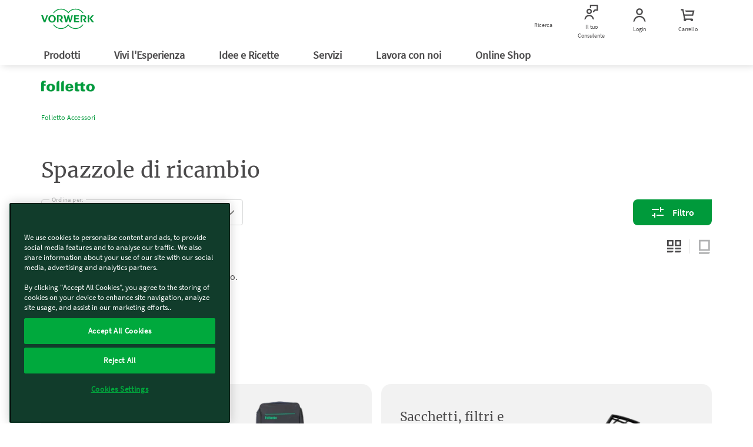

--- FILE ---
content_type: text/html;charset=UTF-8
request_url: https://www.vorwerk.com/it/it/s/shop/prodotti/folletto/folletto-accessori/spazzole-di-ricambio/c/ks-spazzole-ugelli?compatibleModels=VG100
body_size: 26273
content:
<!DOCTYPE html>
<html lang="it">
<head>
	<title>
		Spazzole di ricambio - Vorwerk Italia</title>

	<meta http-equiv="Content-Type" content="text/html; charset=utf-8"/>
	<meta http-equiv="X-UA-Compatible" content="IE=edge">
	<meta charset="utf-8">
	<meta name="viewport" content="width=device-width, initial-scale=1, maximum-scale=1, user-scalable=no">

	<meta name="format-detection" content="telephone=no">

	<link rel="preload" href="/_ui/responsive/theme-vorward/fonts/vorward/Merriweather-Regular.ttf" as="font"  type="font/ttf" crossorigin>
	<link rel="preload" href="/_ui/responsive/theme-vorward/fonts/vorward/SourceSansPro-Bold.ttf" as="font" type="font/ttf" crossorigin>
	<link rel="preload" href="/_ui/responsive/theme-vorward/fonts/vorward/SourceSansPro-Regular.ttf" as="font" type="font/ttf" crossorigin>
	<link rel="preload" href="/_ui/responsive/theme-vorward/fonts/vorward/SourceSansPro-SemiBold.ttf" as="font" type="font/ttf" crossorigin>
	<link rel="preload" href="/_ui/responsive/theme-vorward/fonts/vorwerk-cs.woff" as="font" type="font/woff" crossorigin>
	<link rel="preload" href="/_ui/responsive/theme-vorward/fonts/vorwerk-icons.woff" as="font" type="font/woff" crossorigin>
	<link rel="preconnect" href="//vorwerk-id.bplusd-interactive.de" >
	<link rel="preconnect" href="//api2.ehi-siegel.de" >
	<link rel="dns-prefetch" href="//cdns.eu1.gigya.com" >
	<link rel="dns-prefetch" href="//www.zendesk.com" >
	<link rel="dns-prefetch" href="//www.google-analytics.com" >
	<link rel="dns-prefetch" href="//cdns.eu1.gigya.com/" >

	<link rel="canonical" href="https://www.vorwerk.com/it/it/s/shop/prodotti/folletto/folletto-accessori/spazzole-di-ricambio/c/ks-spazzole-ugelli"/>

    <link rel="alternate" href="https://www.vorwerk.com/it/it/s/shop/prodotti/folletto/folletto-accessori/spazzole-di-ricambio/c/ks-spazzole-ugelli" hreflang="it" />
	<meta name="keywords">
<meta name="description">
<meta name="robots" content="index,follow">
<link rel="shortcut icon" type="image/x-icon" media="all" href="/_ui/responsive/theme-vorward/images/favicon.ico" />

	<link rel="stylesheet" type="text/css" media="all" href="/wro/vorward_responsive.css" />
		<link rel="stylesheet" type="text/css" media="all" href="/wro/addons_responsive.css" />
	
    
    <link rel="preload" as="style" href="/etc.clientlibs/vorwerk/base/clientlibs/clientlibs-webpack-critical-css-all.min.ACSHASHb0754f000cb2a77b8202a821e76a8392.css" type="text/css">
<link rel="stylesheet" href="/etc.clientlibs/vorwerk/base/clientlibs/clientlibs-webpack-critical-css-all.min.ACSHASHb0754f000cb2a77b8202a821e76a8392.css" type="text/css">





    
    <link rel="preload" as="style" href="/etc.clientlibs/vorwerk/base/clientlibs/clientlibs-shared.min.ACSHASH44586228e8b64e061fbc9f03f90db63d.css" type="text/css">
<link rel="stylesheet" href="/etc.clientlibs/vorwerk/base/clientlibs/clientlibs-shared.min.ACSHASH44586228e8b64e061fbc9f03f90db63d.css" type="text/css">





    
    <script defer src="/etc.clientlibs/vorwerk/base/clientlibs/clientlibs-shared.min.ACSHASH83818c6150179d36c5681fb2bea37ddc.js"></script>



<script type="text/javascript">
		/*<![CDATA[*/
		
		var ACC = { config: {}, addressForm: {} };
			ACC.config.contextPath = "/it/it/s/shop";
			ACC.config.commonResourcePath = "/_ui/responsive/common";
			ACC.config.themeResourcePath = "/_ui/responsive/theme-vorward";
			ACC.config.siteResourcePath = "/_ui/responsive/site-vit";
			ACC.config.rootPath = "/_ui/responsive";
			ACC.config.CSRFToken = "6be3ef3f-8a3e-4e7a-96f6-55285ee06a65";
			ACC.config.language = "it";
			ACC.config.gigyaLanguage = "it";
			ACC.config.pageType = "listing";
			ACC.config.googleApiKey="";
			ACC.config.googleApiVersion="";
			ACC.config.inputDateFormat="d/m/Y H:i";
			ACC.config.dateFormat="d/m/Y";
			ACC.config.dateTimeFormat="d/m/Y, H:i:ss";
			ACC.config.dePostcodePattern='';
			ACC.config.esPostcodePattern='';
			ACC.config.frPostcodePattern='';
			ACC.config.atPostcodePattern='';
			ACC.config.ukPostcodePattern='';
			ACC.config.iePostcodePattern='';
			ACC.config.ukCompanyVatIdPattern='';
			ACC.config.ieCompanyVatIdPattern='';
			
			ACC.config.isOnePageCheckout = false;
			ACC.config.country = '';
			ACC.dateOfBirthCombinedErrMsg='Please enter a valid date of birth';
			

			ACC.config.tracking = {};
			ACC.config.tracking.internalHosts = '';

			
			ACC.config.loginUrl = '/it/it/s/shop/login';

		    
		    ACC.config.tokenUniserv = '26cc5110c4404129a9d823147551609e';

			
					ACC.gigyaUserMode = 'raas';
				
			ACC.config.regionsApiUrl='/it/it/s/shop/regions';

			ACC.config.cart = {};
			ACC.config.cart.api = {};
			ACC.config.cart.api.entries = {};
			ACC.config.cart.api.base = '/it/it/s/shop/cart';
			ACC.config.cart.api.html = '/it/it/s/shop/cart-fragment';
			ACC.config.cart.api.entries.add = '/it/it/s/shop/cart/add';
			ACC.config.cart.api.entries.update = '/it/it/s/shop/cart/update';
			ACC.config.cart.api.removeentry = '/it/it/s/shop/cart/remove';
			ACC.config.cart.api.changeBusinessType = '/it/it/s/shop/cart/changeCartType';
			ACC.config.cart.api.billingCountry = '/it/it/s/shop/cart/country';
			ACC.config.cart.api.deliveryCountry = '/it/it/s/shop/cart/delivery-country';
			ACC.config.cart.api.deliveryCountries = '/it/it/s/shop/cart/delivery-countries';
			ACC.config.cart.api.deliveryModes = '/it/it/s/shop/cart/delivery-modes';
			ACC.config.cart.api.shipping = '/it/it/s/shop/cart/shipping';
			ACC.config.cart.api.paymentModes = '/it/it/s/shop/cart/payment-modes';
			ACC.config.cart.api.payment = '/it/it/s/shop/cart/payment';
			ACC.inputMandatory = '*';
			ACC.inputOptional = '(opzionale)';
			ACC.backInStockNotificationEmailDuplicated = 'L&#39;e-mail è già stata salvata'
			ACC.backInStockNotificationEmailGenericError = 'Errore di salvataggio e-mail'

			

			ACC.addressForm.remarks = {};
			ACC.addressForm.remarks.label = 'Info aggiuntive (es. Località, scala, ecc.)';
			ACC.addressForm.remarks.labelCompany = 'Additional address details (printed on parcel) *';
			ACC.addressForm.phoneError = 'Inserire un numero telefonico valido'
			ACC.config.loqateAccountCode="";
			ACC.config.loqateHost="";
			ACC.config.loqatePcaLink="";
			ACC.config.currentSite="vit";
			ACC.config.currentUserType="";

			
			ACC.config.isLateRegistrationContext = false;
	</script>
	<script type="text/javascript">
	/*<![CDATA[*/
	ACC.addons = {};	//JS holder for addons properties
			
	
		ACC.addons.localpayment = [];
		
		ACC.addons.gigyaloginaddon = [];
		
		ACC.addons.adyen = [];
		
		ACC.addons.gigyaconsent = [];
		
		ACC.addons.featuretoggleaddon = [];
		
		ACC.addons.paypal = [];
		
		ACC.addons.gigyads = [];
		
	/*]]>*/
</script>
<script type="text/javascript" src="/_ui/shared/js/generatedVariables.js"></script>
<script type="text/javascript" src="/_ui/responsive/theme-vorward/js/lib/jquery-3.5.1.js"></script>

<script type="text/javascript">

    var consent = false;
    var buffer = [];

    

    function fixNumber(number, maxDecimal) {
        if (number == null) {
            return 0;
        }
        return Number(parseFloat(number).toFixed(maxDecimal));
    }

    dataLayerElementCommons = {
        "canonicalUrl": "https://www.vorwerk.com/it/it/s/shop/prodotti/folletto/folletto-accessori/spazzole-di-ricambio/c/ks-spazzole-ugelli",
        "country": "it",
        "language": "it",
        "sapcVersion": "8.16.2",
        "division":
            
                            "kobold"
                        
        ,
        "pageType": "listing",
        "subSystem": "eshop",
        "loggedIn": "false",
        "sharedCart": "false",
        "userId": "unknown",
        "tm_advisor_visit": "false",
        "ks_advisor_visit": "false",
        
    };


    let advisorIdData = ''
    if (advisorIdData !== '') {
        dataLayerElementCommons.advisorId = {};
        var advisorIds = JSON.parse(advisorIdData);
        if (advisorIds.Thermomix !== undefined) {
            dataLayerElementCommons.advisorId.Thermomix = advisorIds.Thermomix;
        }
        if (advisorIds.Kobold !== undefined) {
            dataLayerElementCommons.advisorId.Kobold = advisorIds.Kobold;
        }
    }
    let originKeyData = ''
    if (originKeyData !== '') {
        dataLayerElementCommons.originKey = {};
        var originKey = JSON.parse(originKeyData);
        if (originKey.Thermomix !== undefined) {
            dataLayerElementCommons.originKey.Thermomix = originKey.Thermomix;
        }
        if (originKey.Kobold !== undefined) {
            dataLayerElementCommons.originKey.Kobold = originKey.Kobold;
        }
    }

    //Initial datalayer push

    (function() {
        window.dataLayer = window.dataLayer || [];
        var oldPush = window.dataLayer.push;
        window.dataLayer.push = function() {
            const states = [].slice.call(arguments, 0);
            if (!consent && states.length === 1 && states[0].value) {
                const gyElement = states[0].value;
                if (gyElement.event === 'gtm_consent_update' && checkGTMConsent(gyElement)) {
                    oldPush.apply(window.dataLayer, states);
                    return pushGA4buffer();
                }
            }

            return oldPush.apply(window.dataLayer, states);
        }
        window.dataLayerPush = function(event) {
            addCheckoutVersion(event);
            if (consent || event === dataLayerElementCommons) {
                window.dataLayer.push(event);
            } else {
                buffer.push(event);
                event?.eventCallback?.();
            }
        }

        function addCheckoutVersion(event) {
            if (!event) {
                return;
            }

            if (ACC.config.checkoutStepId || ACC.config.isCheckoutLogin) {
                 event.checkout_version = ACC.config.isOnePageCheckout ? 'new' : 'old';
            }
        }
      })
    ();

    dataLayerPush(dataLayerElementCommons);

    
    dataLayerElement = {
        "event": "view_item_list",
        "ecommerce": {
            "item_list_id": "product_listing_page",
            "item_list_name": "Product Listing Page",
            "items": [
                
            ]
        }
    };
    

    let ecommerceReference;
    let paymentMethodName;
    

    if (dataLayerElement.event) {
        window.dataLayerPush({ecommerce: null});
        Object.assign(dataLayerElement, dataLayerElementCommons);
        dataLayerPush(dataLayerElement);
    }

    


    var GTM = {loadedListeners: [], loaded: false};
    GTM.onLoaded = function (callback) {
        if (typeof callback !== "function") {
            return;
        }

        if (!this.loaded) {
            this.loadedListeners.push(callback);
        } else {
            callback();
        }
    }
    GTM.triggerLoaded = function () {
        this.loaded = true;

        if (this.loadedListeners.length === 0) {
            return;
        }

        for (var i in this.loadedListeners) {
            this.loadedListeners[i]();
        }
    }

    function initGtm() {
        (function (w, d, s, l, i) {
            w[l] = w[l] || [];
            w[l].push({
                'gtm.start': new Date().getTime(),
                event: 'gtm.js'
            });
            var f = d.getElementsByTagName(s)[0],
                j = d.createElement(s),
                dl = l != 'dataLayer' ? '&l=' + l : '';
            j.async = true;
            j.src = 'https://tag.vorwerk.com/gtm.js?id=' + i + dl;
            f.parentNode.insertBefore(j, f);
        })(window, document, 'script', 'dataLayer', 'GTM-WZWDJL2');
    }

    function pushGA4buffer() {
      consent = true;
      for (var i = 0; i < buffer.length; i++) {
        window.dataLayer.push(buffer[i]);
      }
      buffer = [];
    }

    function checkGTMConsent() {
      return document.cookie.match(/^(.*;)?\s*OptanonAlertBoxClosed\s*=\s*[^;]+(.*)?$/) != null;
    }

    //Initializing GTM
    GTM.triggerLoaded();
    initGtm();

</script>
<script type="text/javascript" src="/_ui/shared/js/analyticsmediator.js"></script>





  







</head>

<body class="page-koboldProductListPage pageType-CategoryPage template-pages-category-productListPage  language-it sapc-portal">
	<!-- Google Tag Manager (noscript) -->
    <noscript><iframe src="https://tag.vorwerk.com/ns.html?id=GTM-WZWDJL2"
                      height="0" width="0" style="display:none;visibility:hidden"></iframe></noscript>
    <!-- End Google Tag Manager (noscript) -->

    
    
    
    
    
    <section id="aem-header-section" class="header-section section-component"><header class="header js-header-component  ">
    
    
    <div class="header__inner js-header-inner">
        
    
    
    
    
    <div id="client-api" class="hidden">
        <input class="js-param-advisor-cookie" data-tmRegex="^ICA00[0-9A-Za-z]{5}$" data-ksRegex="^[0-9a-zA-Z ]{7}$" type="hidden"/>

        <input id="tsAppID" type="hidden" data-TSAppId="NO ID"/>
        <input id="localization" type="hidden" data-country="it" data-language="it"/>
        <input id="sapurlbase" type="hidden" data-urlbase="s/shop"/>
        
        
            <input class="js-advisor-cookie-url" data-advisor-cookie-url="/it/it/c/home.advisor_cookie.html" type="hidden"/>
        
        <input class="js-minicart-quantity-cookie" data-cart-quantity-storeId="vit" type="hidden"/>
        <a class="js-tm-advisor-search-page" href="/it/it/c/home/vivi-l-esperienza/la-tua-incaricata-bimby"></a>
        <a class="js-ks-advisor-search-page" href="/it/it/c/home/vivi-l-esperienza/dimostrazione-folletto"></a>
        
        <a class="js-tm-profile-page" data-url="/it/it/c/home/vivi-l-esperienza/la-tua-incaricata-bimby/bimby.html" href="javascript:void(0)"></a>
    </div>

        <div class="header__group">
            
            <a class="header__icon header__burger hidden-lg" href="javascript:void(0)" title="Menu">
                <figure>
                    <div class="header__burger--inner"></div>
                </figure>
                <span class="header__burger-title">Menu</span>
            </a>

            
            <a href="javascript:void(0)" data-analytics-navigation_type="Top Icons" data-analytics-event="navigation" data-analytics-link_text="Ricerca">
                <span id="js-searchicon" class="header__icon">
    <figure class="searchicon--close">
        <div class="searchicon--close--inner"></div>
    </figure>
    <figure class="js-searchicon-lens searchicon--lens">
        <div class="header--icon search--icon"></div>
    </figure>
    <span class="searchicon--title">Ricerca</span>
</span>

            </a>
        </div>
        <div class="header__corporate">
            <a class="header__logo js-gtm-genericevent-link" href="/it/it/c/home" title="Vorwerk Home" data-gtm-genericevent-label="Home Button" data-gtm-genericevent-category="Navigation" data-gtm-genericevent-action="Top Icons">
                <?xml version="1.0" encoding="UTF-8" ?>
<svg enable-background="new 0 0 113.4 43.3" version="1.1" viewBox="0 0 113.4 43.3" xml:space="preserve" xmlns="http://www.w3.org/2000/svg">
    <style type="text/css">
        .st0 {
            fill: #009a3d;
        }
    </style>
    <polygon class="st0" points="103.4 21 109 29.3 113.4 29.3 107 20.8 112.7 14 108.7 14"/>
    <polygon class="st0" points="102.9 14 99.6 14 99.6 29.3 102.9 29.3"/>
    <path class="st0" d="m89.1 21.9l4.2 7.4h4.1l-4-5.8c1-0.4 3.3-1.8 3.3-4.4 0-3.3-2.5-5.1-5.2-5.1h-7.1v15.3h3.3v-13h2.8c1.5 0 2.8 1 2.8 2.8s-1.6 2.8-3.4 2.8c-0.3 0.1-0.6 0.1-0.8 0z"/>
    <polygon class="st0" points="70.3 14 70.3 29.3 81.4 29.3 81.4 26.8 73.6 26.8 73.6 22.6 80.3 22.6 80.3 20.2 73.6 20.2 73.6 16.5 81.1 16.5 81.1 14"/>
    <polygon class="st0" points="57.9 19.5 60.3 29.3 63.6 29.3 67.9 14 65 14 62.2 24.6 59.8 14 56.7 14 54.1 24.7 51.6 14 48 14 52.2 29.3 55.5 29.3"/>
    <path class="st0" d="m38.7 21.9l4.2 7.4h4.1l-4-5.8c1-0.4 3.3-1.8 3.3-4.4 0-3.3-2.5-5.1-5.2-5.1h-7.1v15.3h3.3v-13h2.8c1.5 0 2.8 1 2.8 2.8s-1.6 2.8-3.4 2.8c-0.3 0.1-0.6 0.1-0.8 0z"/>
    <path class="st0" d="m23.3 13.5c-4.4 0-8 3.6-8 8.1s3.6 8.1 8 8.1 8-3.6 8-8.1-3.6-8.1-8-8.1zm0 13.8c-2.5 0-4.5-2.5-4.5-5.7 0-3.1 2-5.7 4.5-5.7s4.5 2.5 4.5 5.7-2 5.7-4.5 5.7z"/>
    <polygon class="st0" points="7.6 25.2 3.8 14 0 14 5.7 29.3 9 29.3 14.6 14 11.5 14 7.6 25.3"/>
    <path class="st0" d="m90.7 9.3h-2.1c-3.4-4.6-8.8-7.6-15-7.6-6.5 0-12.3 3.4-15.6 8.5-3.2-5.1-9-8.5-15.5-8.5-6.2 0-11.6 3-15 7.6h-2c3.5-5.6 9.8-9.3 17-9.3 6.3 0 11.9 2.9 15.6 7.3 3.7-4.4 9.3-7.3 15.6-7.3 7.1 0 13.4 3.7 17 9.3z"/>
    <path class="st0" d="m90.7 33.9c-3.6 5.6-9.9 9.4-17.1 9.4-6.3 0-11.9-2.9-15.6-7.3-3.7 4.5-9.3 7.3-15.6 7.3-7.2 0-13.5-3.7-17.1-9.4h2c3.4 4.6 8.8 7.7 15 7.7 6.5 0 12.3-3.4 15.6-8.5 3.3 5.1 9.1 8.5 15.6 8.5 6.2 0 11.7-3 15-7.7h2.2z"/>
</svg>

            </a>
        </div>
        <div class="header__group">
            
            
            
            
                
                <a class="header__icon js-advisorstore-link" href="javascript:void(0)" data-analytics-navigation_type="Top Icons" data-analytics-event="navigation" data-analytics-link_text="Il tuo Consulente">
                    <span class="js-advisorstore-link-container">
    <figure class="js-advisorstore-close advisorstore--close hidden">
        <div class="advisorstore--close--inner"></div>
    </figure>
    <div class="js-advisorstore-open advisorstore--icon header--icon"></div>
    <div class="advisorstore--advisor-header-image-container js-advisor-image-header-container js-advisorstore-open-bubble hidden">
        <div class="js-advisorstore-header-image-tm hidden">
            <img class="advisorstore-header-image advisorstore-header-image-tm"/>
        </div>
        <div class="js-advisorstore-header-image-ks hidden">
            <img class="advisorstore-header-image advisorstore-header-image-ks"/>
        </div>
    </div>
    <span class="js-advisorstore-open-label advisorstore--label">Il tuo Consulente</span>
</span>

                </a>
            
            
            <a href="/it/it/s/shop/my-account/orders" class="header__icon js-myaccount visible-lg js-gtm-genericevent-link" data-gtm-genericevent-label="My Account" data-gtm-genericevent-action="Top Icons" data-gtm-genericevent-category="Navigation" data-analytics-event="navigation" data-analytics-link_text="Login" data-analytics-navigation_type="Top Icons">
                <div class="header--icon myaccount--icon"></div>
<span class="js-my-account-title" data-notLoggedIn="Login" data-loggedIn="Il mio Account">Login</span>

            </a>

            
            <a id="mini-cart-container" href="javascript:void(0)" class="header__icon minicart-header-link js-mini-cart-link " data-minicart-path="/it/it/s/shop/aem/cart/get" data-minicart-count-path="/it/it/s/shop/aem/cart/get/itemquantity" data-analytics-navigation_type="Top Icons" data-analytics-event="navigation" data-analytics-link_text="Carrello">
                <span class="combined-shop-shoppingcart">
    <div class="header--icon minicart--icon"></div>
    <svg class="minicart--icon--amount" xmlns="http://www.w3.org/2000/svg" width="24" height="24" viewBox="0 0 24 24">
        <g fill="none" fill-rule="evenodd">
            <g class="header__icon--cart-amount">
                <circle class="header__icon--cart-amount-circle" cx="14.2" cy="8" r="8" fill="#D34F83"/>
                <text class="nav-items-total" x="11" y="12" fill="#FFF" font-family="SourceSansPro-Regular, Source Sans Pro" font-size="13"></text>
            </g>
        </g>
    </svg>
</span>
<span class="text">Carrello</span>

            </a>

            <div class="js-minicart-component">
    
    
        <div class="js-component-translations hidden">
            
                <input type="hidden" class="i18n-aem-minicart-myCart" value="Carrello"/>
            
                <input type="hidden" class="i18n-aem-minicart-emptycart" value="Al momento non ci sono prodotti nel tuo carrello 🙁"/>
            
                <input type="hidden" class="i18n-aem-minicart-shoppingCart" value="Carrello"/>
            
                <input type="hidden" class="i18n-aem-minicart-article" value="Articolo"/>
            
                <input type="hidden" class="i18n-aem-minicart-articles" value="articoli"/>
            
                <input type="hidden" class="i18n-aem-minicart-total" value="Totale"/>
            
                <input type="hidden" class="i18n-aem-cart-error" value="Siamo spiacenti, qualcosa è andato storto."/>
            
        </div>
    

    



    <div id="empty-cart-template" class="hidden">
        <div class="mini-cart js-mini-cart">
            <div class="row">
                <div class="col-xs-12 col-sm-12">
                    <div class="cart-headline text-center">
                        <div class="h3 cart-headline-emptytext">
                            Carrello
                        </div>
                    </div>
                </div>
            </div>
            <div>
                <div class="mini-cart-body">
                    <div class="content__empty text-center">
                        <div class="h3 cart-content-emptytext">
                            Al momento non ci sono prodotti nel tuo carrello 🙁
                        </div>
                    </div>

                    <div class="aem-button--corner__top-right aem-button--disabled center-block">
                        <button class="aem-button aem-button-component-template">
                            <span class="aem-button-component--title__static">Carrello</span>
                        </button>
                    </div>
                </div>
            </div>
        </div>
    </div>

    <script id="products-template" type="text/x-handlebars-template">
    <div id='mini-cart-container'>
        <div class='mini-cart js-mini-cart'>
            <div class='row'>
                <div class='col-xs-12 col-sm-12'>
                    <div class='cart-headline text-right'>
                        <div
                            class='button-component component aem-button--corner__top-right'
                        >
                            <a
                                href='/de/de/s/shop/cart'
                                class='aem-button aem-button-hyperlink btn--continue-shopping js-headline-cart-url'
                            >
                                {{i18n 'aem.minicart.myCart' i18n}}
                            </a>
                        </div>
                    </div>
                </div>
            </div>

            <div class='mini-cart-body'>
                {{#eq this.entries.length 1}}
                    <div class='legend'>
                        {{this.entries.length}} {{
                            i18n 'aem.minicart.article' i18n
                        }}
                    </div>
                {{/eq}}

                {{#gt this.entries.length 1}}
                    <div class='legend'>
                        {{this.entries.length}} {{
                            i18n 'aem.minicart.articles' i18n
                        }}
                    </div>
                {{/gt}}

                <ol class='mini-cart-list'>
                    {{#each this.entries}}
                        <li class='mini-cart-item'>
                            <div class='thumb'>
                                <a href="{{this.productUrl}}">
                                    {{#if this.productImageUrl}}
                                        <img
                                            src="{{this.productImageUrl}}"
                                            class='mini-cart-img-size'
                                            alt="{{this.productImageAltText}}"
                                            title="{{this.productName}}"
                                        />
                                    {{else}}
                                        <img
                                            src='/_ui/responsive/theme-vorwerk/images/missing_product_EN_96x96.jpg'
                                            alt="{{this.name}}"
                                            title="{{this.name}}"
                                        />
                                    {{/if}}
                                </a>
                            </div>
                            <div class='details'>
                                {{this.productName}}
                                {{#if this.selectedWarranty}}
                                    <div class='warranty'>
                                        <img class="mini-cart-warranty-icon" src="/etc.clientlibs/vorwerk/base/clientlibs/clientlib-resources/resources/images/minibasket-warranty-icon.png" />
                                        {{this.selectedWarranty}}
                                    </div>
                                {{/if}}
                            </div>
                            {{#gt this.productQuantity 1}}
                                <div class='quantity'>
                                    <div class='box'>
                                        {{this.productQuantity}}x
                                    </div>
                                </div>
                            {{/gt}}
                        </li>
                    {{/each}}
                </ol>
            </div>
            <div class='mini-cart-totals'>
                <div class='key'>
                    {{i18n 'aem.minicart.total' i18n}}
                </div>
                <div class='value'>
                    {{this.formattedTotalPrice}}
                </div>
            </div>
        </div>
    </div>
</script>

</div>

        </div>
    </div>

    
    
    <div id="searchfield" class="searchfield-component">
        <div class="searchfield-wrapper">
            <form action="/it/it/c/home/general/ricerca.html" class="searchfield-form js-searchfield-form">
                <div class="container">
                    <div class="searchfield-input--wrapper">
                        <input name="q" class="searchfield-input" type="text" placeholder="Cerca un prodotto o un argomento"/>
                        <figure class="searchfield-icon js-searchfield-icon">
                            <svg xmlns="http://www.w3.org/2000/svg" width="25" height="24" viewBox="0 0 25 24">
                                <g fill="none" fill-rule="evenodd" transform="rotate(45 11.207 18.328)">
                                    <circle cx="8" cy="8" r="7" stroke="#009a3b" stroke-width="2"/>
                                    <path fill="#009a3b" fill-rule="nonzero" d="M7 14v13.222a2 2 0 0 0 2-2V14H7z"/>
                                </g>
                            </svg>
                        </figure>
                    </div>
                </div>
            </form>
        </div>
    </div>



    
    
    <input type="checkbox" id="menu" class="header__burger--check hidden"/>
    <nav id="aem-navigation-section" class="header__navigation-wrapper header__checkbox-target aem-Grid aem-Grid--12 aem-Grid--default--12">
        <div class="header__inner">
            
            <ul class="header__navigation js-header_navigation">
                
                    
    <li class="header__navigation__item main-nav">
        <a href="javascript:void(0)" class="header__navigation__link" title="Prodotti" data-analytics-navigation_type="Top Level" data-analytics-event="navigation" data-analytics-link_text="Prodotti">
            Prodotti
            <label for="submenu-level1-products"></label>
        </a>

        
    <input type="checkbox" class="hidden" id="submenu-level1-products"/>
    <div class="header__navigation__sub header__checkbox-target">
        <div class="container">
            <ul class="header__navigation">
                
                <li class="header__navigation__link--back js-backlink" data-page-title="Prodotti">
                    <a href="javascript:;" class="header__navigation__link">
                        Prodotti
                        <!-- Label for sub-nav toggle -->
                        <label for="submenu-level2-products"></label>
                    </a>
                </li>
                

                <div class="header__accordion aem-Grid aem-GridColumn row">
                    <div class="header__accordion-top container_level-2 row">
                        
                        

<div class="navlist-component component aem-GridColumn--small--none aem-GridColumn--medium--none aem-GridColumn--offset--xsmall--0 aem-GridColumn--default--none aem-GridColumn--xsmall--12 aem-GridColumn--offset--default--0 aem-GridColumn--offset--medium--0 aem-GridColumn--xsmall--none aem-GridColumn--medium--12 aem-GridColumn aem-GridColumn--small--12 aem-GridColumn--offset--small--0 aem-GridColumn--default--3">

<div class="navtile__container js-tile-reference  mobile-basic-version  navtile__container-text__grey ">
    
        
    
    <a class="navtile__container-directlink js-nav-link" href="/it/it/c/home/prodotti/folletto" title="Folletto" data-navlink-type="Tile" data-analytics-event="navigation" data-analytics-link_text="Folletto" data-analytics-navigation_type="Tile" target="_self">
        
    
    
    
        
    
        
        <picture>
            <source media="(min-width: 992px)" srcset="https://media.vorwerk.com/is/image/vorwerk/vorwerk_navigation_product_follettoworld_vk7s_vr7s_vm7_vg100_plus:2x1?wid=475&amp;hei=237&amp;tmst=1742572292604&fmt=webp,
                            https://media.vorwerk.com/is/image/vorwerk/vorwerk_navigation_product_follettoworld_vk7s_vr7s_vm7_vg100_plus:2x1?wid=475&amp;hei=237&amp;tmst=1742572292604"/>
            <source media="(min-width: 768px) and (max-width: 991.98px)" srcset="https://media.vorwerk.com/is/image/vorwerk/vorwerk_navigation_product_follettoworld_vk7s_vr7s_vm7_vg100_plus:4x1?wid=980&amp;hei=245&amp;tmst=1742572292604&fmt=webp,
                            https://media.vorwerk.com/is/image/vorwerk/vorwerk_navigation_product_follettoworld_vk7s_vr7s_vm7_vg100_plus:4x1?wid=980&amp;hei=245&amp;tmst=1742572292604"/>
            <source media="(min-width: 576px) and (max-width: 767.98px)" srcset="https://media.vorwerk.com/is/image/vorwerk/vorwerk_navigation_product_follettoworld_vk7s_vr7s_vm7_vg100_plus:4x1?wid=750&amp;hei=187&amp;tmst=1742572292604&amp;qlt=90&amp;resMode=sharp2&amp;op_usm=0.9,1.0,8,0&fmt=webp,
                            https://media.vorwerk.com/is/image/vorwerk/vorwerk_navigation_product_follettoworld_vk7s_vr7s_vm7_vg100_plus:4x1?wid=750&amp;hei=187&amp;tmst=1742572292604&amp;qlt=90&amp;resMode=sharp2&amp;op_usm=0.9,1.0,8,0"/>
            <source media="(min-width: 501px) and (max-width: 575.98px)" srcset="https://media.vorwerk.com/is/image/vorwerk/vorwerk_navigation_product_follettoworld_vk7s_vr7s_vm7_vg100_plus:3x1?wid=550&amp;hei=183&amp;tmst=1742572292604&amp;qlt=90&amp;resMode=sharp2&amp;op_usm=0.9,1.0,8,0&fmt=webp,
                            https://media.vorwerk.com/is/image/vorwerk/vorwerk_navigation_product_follettoworld_vk7s_vr7s_vm7_vg100_plus:3x1?wid=550&amp;hei=183&amp;tmst=1742572292604&amp;qlt=90&amp;resMode=sharp2&amp;op_usm=0.9,1.0,8,0"/>
            <source media="(min-width: 429px) and (max-width: 500.98px)" srcset="https://media.vorwerk.com/is/image/vorwerk/vorwerk_navigation_product_follettoworld_vk7s_vr7s_vm7_vg100_plus:3x1?wid=500&amp;hei=166&amp;tmst=1742572292604&amp;qlt=90&amp;resMode=sharp2&amp;op_usm=0.9,1.0,8,0&fmt=webp,
                            https://media.vorwerk.com/is/image/vorwerk/vorwerk_navigation_product_follettoworld_vk7s_vr7s_vm7_vg100_plus:3x1?wid=500&amp;hei=166&amp;tmst=1742572292604&amp;qlt=90&amp;resMode=sharp2&amp;op_usm=0.9,1.0,8,0"/>
            <source media="(min-width: 376px) and (max-width: 428.98px)" srcset="https://media.vorwerk.com/is/image/vorwerk/vorwerk_navigation_product_follettoworld_vk7s_vr7s_vm7_vg100_plus:3x1?wid=428&amp;hei=142&amp;tmst=1742572292604&amp;qlt=90&amp;resMode=sharp2&amp;op_usm=0.9,1.0,8,0&fmt=webp,
                            https://media.vorwerk.com/is/image/vorwerk/vorwerk_navigation_product_follettoworld_vk7s_vr7s_vm7_vg100_plus:3x1?wid=428&amp;hei=142&amp;tmst=1742572292604&amp;qlt=90&amp;resMode=sharp2&amp;op_usm=0.9,1.0,8,0"/>
            <source media="(max-width: 375.98px)" srcset="https://media.vorwerk.com/is/image/vorwerk/vorwerk_navigation_product_follettoworld_vk7s_vr7s_vm7_vg100_plus:3x1?wid=375&amp;hei=125&amp;tmst=1742572292604&amp;qlt=90&amp;resMode=sharp2&amp;op_usm=0.9,1.0,8,0&fmt=webp,
                            https://media.vorwerk.com/is/image/vorwerk/vorwerk_navigation_product_follettoworld_vk7s_vr7s_vm7_vg100_plus:3x1?wid=375&amp;hei=125&amp;tmst=1742572292604&amp;qlt=90&amp;resMode=sharp2&amp;op_usm=0.9,1.0,8,0"/>
            <img alt="vorwerk navigation product follettoworld vk7s vr7s vm7 vg100 plus" class="imageElement js-image-element ratio-navtilestandard" src="https://media.vorwerk.com/is/image/vorwerk/vorwerk_navigation_product_follettoworld_vk7s_vr7s_vm7_vg100_plus:2x1?wid=475&hei=237&tmst=1742572292604" title="Folletto" loading="lazy"/>
        </picture>
    
    

    
    
    

        <div class="navtile__container-content">
            <div class="navtile__container-content-title">
                <div class="navtile__container-content-icon "></div>
                Folletto
                <span class="navtile__container-content-subTitle">Tutto sulla pulizia</span>
            </div>
            <div class="navtile__container-content-button">
                <div class="product-configurator-button aem-button--corner__top-right aem-button--icon__right">
                    <div class="aem-button aem-button-component-template js-button-component">
                        <span class="aem-button-component--title__static"></span>
                    </div>
                </div>
            </div>
        </div>
    </a>
    <label class="js-level-3-opener navtile-label-target hidden-md hidden-lg" data-link-id="L2NvbnRlbnQvdm9yd2Vyay1lQ29tbWVyY2UtcG9ydGFsL2l0L2l0L2MvaG9tZS9wcm9kb3R0aS9mb2xsZXR0bw==" data-title="Folletto"></label>

    
    
</div>
</div>
<div class="navlist-component component aem-GridColumn--small--none aem-GridColumn--medium--none aem-GridColumn--offset--xsmall--0 aem-GridColumn--default--none aem-GridColumn--xsmall--12 aem-GridColumn--offset--default--0 aem-GridColumn--offset--medium--0 aem-GridColumn--xsmall--none aem-GridColumn--medium--12 aem-GridColumn aem-GridColumn--small--12 aem-GridColumn--offset--small--0 aem-GridColumn--default--3">

<div class="navtile__container js-tile-reference  mobile-basic-version  navtile__container-text__grey ">
    
        
    
    <a class="navtile__container-directlink js-nav-link" href="/it/it/c/home/prodotti/bimby" title="Bimby" data-navlink-type="Tile" data-analytics-event="navigation" data-analytics-link_text="Bimby" data-analytics-navigation_type="Tile" target="_self">
        
    
    
    
        
    
        
        <picture>
            <source media="(min-width: 992px)" srcset="https://media.vorwerk.com/is/image/vorwerk/vorwerk_navigation_bimby_tm7_varoma:2x1?wid=475&amp;hei=237&amp;tmst=1740587038565&fmt=webp,
                            https://media.vorwerk.com/is/image/vorwerk/vorwerk_navigation_bimby_tm7_varoma:2x1?wid=475&amp;hei=237&amp;tmst=1740587038565"/>
            <source media="(min-width: 768px) and (max-width: 991.98px)" srcset="https://media.vorwerk.com/is/image/vorwerk/vorwerk_navigation_bimby_tm7_varoma:4x1?wid=980&amp;hei=245&amp;tmst=1740587038565&fmt=webp,
                            https://media.vorwerk.com/is/image/vorwerk/vorwerk_navigation_bimby_tm7_varoma:4x1?wid=980&amp;hei=245&amp;tmst=1740587038565"/>
            <source media="(min-width: 576px) and (max-width: 767.98px)" srcset="https://media.vorwerk.com/is/image/vorwerk/vorwerk_navigation_bimby_tm7_varoma:4x1?wid=750&amp;hei=187&amp;tmst=1740587038565&amp;qlt=90&amp;resMode=sharp2&amp;op_usm=0.9,1.0,8,0&fmt=webp,
                            https://media.vorwerk.com/is/image/vorwerk/vorwerk_navigation_bimby_tm7_varoma:4x1?wid=750&amp;hei=187&amp;tmst=1740587038565&amp;qlt=90&amp;resMode=sharp2&amp;op_usm=0.9,1.0,8,0"/>
            <source media="(min-width: 501px) and (max-width: 575.98px)" srcset="https://media.vorwerk.com/is/image/vorwerk/vorwerk_navigation_bimby_tm7_varoma:3x1?wid=550&amp;hei=183&amp;tmst=1740587038565&amp;qlt=90&amp;resMode=sharp2&amp;op_usm=0.9,1.0,8,0&fmt=webp,
                            https://media.vorwerk.com/is/image/vorwerk/vorwerk_navigation_bimby_tm7_varoma:3x1?wid=550&amp;hei=183&amp;tmst=1740587038565&amp;qlt=90&amp;resMode=sharp2&amp;op_usm=0.9,1.0,8,0"/>
            <source media="(min-width: 429px) and (max-width: 500.98px)" srcset="https://media.vorwerk.com/is/image/vorwerk/vorwerk_navigation_bimby_tm7_varoma:3x1?wid=500&amp;hei=166&amp;tmst=1740587038565&amp;qlt=90&amp;resMode=sharp2&amp;op_usm=0.9,1.0,8,0&fmt=webp,
                            https://media.vorwerk.com/is/image/vorwerk/vorwerk_navigation_bimby_tm7_varoma:3x1?wid=500&amp;hei=166&amp;tmst=1740587038565&amp;qlt=90&amp;resMode=sharp2&amp;op_usm=0.9,1.0,8,0"/>
            <source media="(min-width: 376px) and (max-width: 428.98px)" srcset="https://media.vorwerk.com/is/image/vorwerk/vorwerk_navigation_bimby_tm7_varoma:3x1?wid=428&amp;hei=142&amp;tmst=1740587038565&amp;qlt=90&amp;resMode=sharp2&amp;op_usm=0.9,1.0,8,0&fmt=webp,
                            https://media.vorwerk.com/is/image/vorwerk/vorwerk_navigation_bimby_tm7_varoma:3x1?wid=428&amp;hei=142&amp;tmst=1740587038565&amp;qlt=90&amp;resMode=sharp2&amp;op_usm=0.9,1.0,8,0"/>
            <source media="(max-width: 375.98px)" srcset="https://media.vorwerk.com/is/image/vorwerk/vorwerk_navigation_bimby_tm7_varoma:3x1?wid=375&amp;hei=125&amp;tmst=1740587038565&amp;qlt=90&amp;resMode=sharp2&amp;op_usm=0.9,1.0,8,0&fmt=webp,
                            https://media.vorwerk.com/is/image/vorwerk/vorwerk_navigation_bimby_tm7_varoma:3x1?wid=375&amp;hei=125&amp;tmst=1740587038565&amp;qlt=90&amp;resMode=sharp2&amp;op_usm=0.9,1.0,8,0"/>
            <img alt="vorwerk navigation bimby tm7 varoma" class="imageElement js-image-element ratio-navtilestandard" src="https://media.vorwerk.com/is/image/vorwerk/vorwerk_navigation_bimby_tm7_varoma:2x1?wid=475&hei=237&tmst=1740587038565" title="Bimby" loading="lazy"/>
        </picture>
    
    

    
    
    

        <div class="navtile__container-content">
            <div class="navtile__container-content-title">
                <div class="navtile__container-content-icon "></div>
                Bimby
                <span class="navtile__container-content-subTitle">Cucina senza pensieri</span>
            </div>
            <div class="navtile__container-content-button">
                <div class="product-configurator-button aem-button--corner__top-right aem-button--icon__right">
                    <div class="aem-button aem-button-component-template js-button-component">
                        <span class="aem-button-component--title__static"></span>
                    </div>
                </div>
            </div>
        </div>
    </a>
    <label class="js-level-3-opener navtile-label-target hidden-md hidden-lg" data-link-id="L2NvbnRlbnQvdm9yd2Vyay1lQ29tbWVyY2UtcG9ydGFsL2l0L2l0L2MvaG9tZS9wcm9kb3R0aS9iaW1ieQ==" data-title="Bimby"></label>

    
    
</div>
</div>
<div class="navlist-component component aem-GridColumn--small--none aem-GridColumn--medium--none aem-GridColumn--offset--xsmall--0 aem-GridColumn--default--none aem-GridColumn--xsmall--12 aem-GridColumn--offset--default--0 aem-GridColumn--offset--medium--0 aem-GridColumn--xsmall--none aem-GridColumn--medium--12 aem-GridColumn aem-GridColumn--small--12 aem-GridColumn--offset--small--0 aem-GridColumn--default--3">

<div class="navtile__container js-tile-reference  mobile-basic-version  navtile__container-text__white navtile__container-content-gradient">
    
        
    
    <a class="navtile__container-directlink js-nav-link" href="/it/it/c/home/prodotti/online-shop" title="Online Shop" data-navlink-type="Tile" data-analytics-event="navigation" data-analytics-link_text="Online Shop" data-analytics-navigation_type="Tile" target="_self">
        
    
    
    
        
    
        
        <picture>
            <source media="(min-width: 992px)" srcset="https://media.vorwerk.com/is/image/vorwerk/vorwerk_navigation_onlineshop_product:2x1?wid=475&amp;hei=237&amp;tmst=1657556967901&fmt=webp,
                            https://media.vorwerk.com/is/image/vorwerk/vorwerk_navigation_onlineshop_product:2x1?wid=475&amp;hei=237&amp;tmst=1657556967901"/>
            <source media="(min-width: 768px) and (max-width: 991.98px)" srcset="https://media.vorwerk.com/is/image/vorwerk/vorwerk_navigation_onlineshop_product:4x1?wid=980&amp;hei=245&amp;tmst=1657556967901&fmt=webp,
                            https://media.vorwerk.com/is/image/vorwerk/vorwerk_navigation_onlineshop_product:4x1?wid=980&amp;hei=245&amp;tmst=1657556967901"/>
            <source media="(min-width: 576px) and (max-width: 767.98px)" srcset="https://media.vorwerk.com/is/image/vorwerk/vorwerk_navigation_onlineshop_product:4x1?wid=750&amp;hei=187&amp;tmst=1657556967901&amp;qlt=90&amp;resMode=sharp2&amp;op_usm=0.9,1.0,8,0&fmt=webp,
                            https://media.vorwerk.com/is/image/vorwerk/vorwerk_navigation_onlineshop_product:4x1?wid=750&amp;hei=187&amp;tmst=1657556967901&amp;qlt=90&amp;resMode=sharp2&amp;op_usm=0.9,1.0,8,0"/>
            <source media="(min-width: 501px) and (max-width: 575.98px)" srcset="https://media.vorwerk.com/is/image/vorwerk/vorwerk_navigation_onlineshop_product:3x1?wid=550&amp;hei=183&amp;tmst=1657556967901&amp;qlt=90&amp;resMode=sharp2&amp;op_usm=0.9,1.0,8,0&fmt=webp,
                            https://media.vorwerk.com/is/image/vorwerk/vorwerk_navigation_onlineshop_product:3x1?wid=550&amp;hei=183&amp;tmst=1657556967901&amp;qlt=90&amp;resMode=sharp2&amp;op_usm=0.9,1.0,8,0"/>
            <source media="(min-width: 429px) and (max-width: 500.98px)" srcset="https://media.vorwerk.com/is/image/vorwerk/vorwerk_navigation_onlineshop_product:3x1?wid=500&amp;hei=166&amp;tmst=1657556967901&amp;qlt=90&amp;resMode=sharp2&amp;op_usm=0.9,1.0,8,0&fmt=webp,
                            https://media.vorwerk.com/is/image/vorwerk/vorwerk_navigation_onlineshop_product:3x1?wid=500&amp;hei=166&amp;tmst=1657556967901&amp;qlt=90&amp;resMode=sharp2&amp;op_usm=0.9,1.0,8,0"/>
            <source media="(min-width: 376px) and (max-width: 428.98px)" srcset="https://media.vorwerk.com/is/image/vorwerk/vorwerk_navigation_onlineshop_product:3x1?wid=428&amp;hei=142&amp;tmst=1657556967901&amp;qlt=90&amp;resMode=sharp2&amp;op_usm=0.9,1.0,8,0&fmt=webp,
                            https://media.vorwerk.com/is/image/vorwerk/vorwerk_navigation_onlineshop_product:3x1?wid=428&amp;hei=142&amp;tmst=1657556967901&amp;qlt=90&amp;resMode=sharp2&amp;op_usm=0.9,1.0,8,0"/>
            <source media="(max-width: 375.98px)" srcset="https://media.vorwerk.com/is/image/vorwerk/vorwerk_navigation_onlineshop_product:3x1?wid=375&amp;hei=125&amp;tmst=1657556967901&amp;qlt=90&amp;resMode=sharp2&amp;op_usm=0.9,1.0,8,0&fmt=webp,
                            https://media.vorwerk.com/is/image/vorwerk/vorwerk_navigation_onlineshop_product:3x1?wid=375&amp;hei=125&amp;tmst=1657556967901&amp;qlt=90&amp;resMode=sharp2&amp;op_usm=0.9,1.0,8,0"/>
            <img alt="vorwerk navigation onlineshop product" class="imageElement js-image-element ratio-navtilestandard" src="https://media.vorwerk.com/is/image/vorwerk/vorwerk_navigation_onlineshop_product:2x1?wid=475&hei=237&tmst=1657556967901" title="Online Shop" loading="lazy"/>
        </picture>
    
    

    
    
    

        <div class="navtile__container-content">
            <div class="navtile__container-content-title">
                <div class="navtile__container-content-icon "></div>
                Online Shop
                <span class="navtile__container-content-subTitle">Accessori e tanto altro</span>
            </div>
            <div class="navtile__container-content-button">
                <div class="product-configurator-button aem-button--corner__top-right aem-button--icon__right">
                    <div class="aem-button aem-button-component-template js-button-component">
                        <span class="aem-button-component--title__static"></span>
                    </div>
                </div>
            </div>
        </div>
    </a>
    <label class="js-level-3-opener navtile-label-target hidden-md hidden-lg" data-link-id="L2NvbnRlbnQvdm9yd2Vyay1lQ29tbWVyY2UtcG9ydGFsL2l0L2l0L2MvaG9tZS9wcm9kdWN0cy9vbmxpbmUtc2hvcA==" data-title="Online Shop"></label>

    
    
</div>
</div>



                    </div>

                    <input type="checkbox" class="js-page-name" data-page-name="products" id="level-3-opener-products"/>
                    <div class="header__accordion-bottom header__navigation__sub header__checkbox-target js-nav-level-3 container_level-3 row">
                        <!-- <div
                            class="parent-nav-link js-parent-link hidden-md hidden-lg"
                        >
                            <sly
                                data-sly-use.template="vorwerk/base/components/call2Action/call2Action.html"
                                data-sly-call=""
                            />
                        </div> -->
                        
                        

<div class="level3wrapper-component aem-GridColumn--small--none aem-GridColumn--medium--none aem-GridColumn--offset--xsmall--0 aem-GridColumn--default--none aem-GridColumn--xsmall--12 aem-GridColumn--offset--default--0 aem-GridColumn--offset--medium--0 aem-GridColumn--xsmall--none aem-GridColumn--medium--12 aem-GridColumn aem-GridColumn--small--12 aem-GridColumn--offset--small--0 aem-GridColumn--default--3">
<div class="singlecolumn" data-link-id="L2NvbnRlbnQvdm9yd2Vyay1lQ29tbWVyY2UtcG9ydGFsL2l0L2l0L2MvaG9tZS9wcm9kb3R0aS9mb2xsZXR0bw==">
    <div class="singlecolumn__content">
        


<div class="aem-Grid aem-Grid--12 aem-Grid--small--12 aem-Grid--default--12 aem-Grid--xsmall--12 aem-Grid--medium--12 ">
    
    <div class="navlist-component component aem-GridColumn--small--none aem-GridColumn--medium--none aem-GridColumn--offset--xsmall--0 aem-GridColumn--default--none aem-GridColumn--xsmall--12 aem-GridColumn--offset--default--0 aem-GridColumn--offset--medium--0 aem-GridColumn--xsmall--none aem-GridColumn--medium--12 aem-GridColumn aem-GridColumn--small--12 aem-GridColumn--offset--small--0 aem-GridColumn--default--12">
    
    <div class="navlist__container">
        <div class="navlist-container js-target-navlist">
            <div class="nav-list js-target-list">
                <div class="navlist__container-title">
                    <span class="title-hr"></span>
                    <span class="navlist__container-title">
                        <span class="navlist__container-title__bold">In evidenza</span>
                        <span></span>
                    </span>
                </div>

                <ul class="navlist__container-list">
                    <li class="navlist__container-list-element js-parent-link hidden-md hidden-lg">
                        <a class="js-aem-button-hyperlink js-gtm-genericevent-link" target="_self" data-analytics-navigation_type="Linklist item" data-analytics-event="navigation" data-analytics-link_text="Overview">
                            <span class="title js-cta-title">Overview</span>
                        </a>
                    </li>
                    
                        <li class="navlist__container-list-element">
                            
                            <a class="js-nav-link" href="/it/it/c/home/prodotti/folletto/sistema-di-pulizia-folletto-vk7-s" title="Sistema di Pulizia Folletto VK7s" data-navlink-type="Linklist Item" data-analytics-navigation_type="Linklist item" data-analytics-event="navigation" data-analytics-link_text="Sistema di Pulizia Folletto VK7s">
                                <span class="title">
                                    Sistema di Pulizia Folletto VK7s
                                </span>
                                
                            </a>
                        </li>
                    
                        <li class="navlist__container-list-element">
                            
                            <a class="js-nav-link" href="/it/it/c/home/prodotti/folletto/robot-aspirapolvere-folletto-vr7s" title="Robot Aspirapolvere Folletto VR7s" data-navlink-type="Linklist Item" data-analytics-navigation_type="Linklist item" data-analytics-event="navigation" data-analytics-link_text="Robot Aspirapolvere Folletto VR7s">
                                <span class="title">
                                    Robot Aspirapolvere Folletto VR7s
                                </span>
                                
                            </a>
                        </li>
                    
                        <li class="navlist__container-list-element">
                            
                            <a class="js-nav-link" href="/it/it/c/home/prodotti/folletto/aspirabriciole-folletto-vm7" title="Nuovo Aspirabriciole Folletto VM7" data-navlink-type="Linklist Item" data-analytics-navigation_type="Linklist item" data-analytics-event="navigation" data-analytics-link_text="Nuovo Aspirabriciole Folletto VM7">
                                <span class="title">
                                    Nuovo Aspirabriciole Folletto VM7
                                </span>
                                
                            </a>
                        </li>
                    
                        <li class="navlist__container-list-element">
                            
                            <a class="js-nav-link" href="/it/it/c/home/prodotti/folletto/folletto-vg100-multisuperficie" title="Folletto VG100+ Multisuperficie" data-navlink-type="Linklist Item" data-analytics-navigation_type="Linklist item" data-analytics-event="navigation" data-analytics-link_text="Folletto VG100+ Multisuperficie">
                                <span class="title">
                                    Folletto VG100+ Multisuperficie
                                </span>
                                
                            </a>
                        </li>
                    
                        <li class="navlist__container-list-element">
                            
                            <a class="js-nav-link" href="/it/it/c/home/prodotti/folletto/folletto-85-compleanno" title="Folletto: da più di 85 anni" data-navlink-type="Linklist Item" data-analytics-navigation_type="Linklist item" data-analytics-event="navigation" data-analytics-link_text="Folletto: da più di 85 anni">
                                <span class="title">
                                    Folletto: da più di 85 anni
                                </span>
                                
                            </a>
                        </li>
                    
                </ul>
            </div>
        </div>
    </div>




</div>
<div class="navlist-component component aem-GridColumn--small--none aem-GridColumn--medium--none aem-GridColumn--offset--xsmall--0 aem-GridColumn--default--none aem-GridColumn--xsmall--12 aem-GridColumn--offset--default--0 aem-GridColumn--offset--medium--0 aem-GridColumn--xsmall--none aem-GridColumn--medium--12 aem-GridColumn aem-GridColumn--small--12 aem-GridColumn--offset--small--0 aem-GridColumn--default--12">
    
    <div class="navlist__container">
        <div class="navlist-container js-target-navlist">
            <div class="nav-list js-target-list">
                <div class="navlist__container-title">
                    <span class="title-hr"></span>
                    <span class="navlist__container-title">
                        <span class="navlist__container-title__bold">Altri prodotti</span>
                        <span></span>
                    </span>
                </div>

                <ul class="navlist__container-list">
                    <li class="navlist__container-list-element js-parent-link hidden-md hidden-lg">
                        <a class="js-aem-button-hyperlink js-gtm-genericevent-link" target="_self" data-analytics-navigation_type="Linklist item" data-analytics-event="navigation" data-analytics-link_text="Overview">
                            <span class="title js-cta-title">Overview</span>
                        </a>
                    </li>
                    
                        <li class="navlist__container-list-element">
                            
                            <a class="js-nav-link" href="/it/it/c/home/prodotti/folletto/aspirabriciole-folletto-vc100" title="Aspirabriciole Folletto VC100" data-navlink-type="Linklist Item" data-analytics-navigation_type="Linklist item" data-analytics-event="navigation" data-analytics-link_text="Aspirabriciole Folletto VC100">
                                <span class="title">
                                    Aspirabriciole Folletto VC100
                                </span>
                                
                            </a>
                        </li>
                    
                </ul>
            </div>
        </div>
    </div>




</div>

    
</div>

    </div>
</div>
</div>
<div class="level3wrapper-component aem-GridColumn--small--none aem-GridColumn--medium--none aem-GridColumn--offset--xsmall--0 aem-GridColumn--default--none aem-GridColumn--xsmall--12 aem-GridColumn--offset--default--0 aem-GridColumn--offset--medium--0 aem-GridColumn--xsmall--none aem-GridColumn--medium--12 aem-GridColumn aem-GridColumn--small--12 aem-GridColumn--offset--small--0 aem-GridColumn--default--3">
<div class="singlecolumn" data-link-id="L2NvbnRlbnQvdm9yd2Vyay1lQ29tbWVyY2UtcG9ydGFsL2l0L2l0L2MvaG9tZS9wcm9kb3R0aS9iaW1ieQ==">
    <div class="singlecolumn__content">
        


<div class="aem-Grid aem-Grid--12 aem-Grid--small--12 aem-Grid--default--12 aem-Grid--xsmall--12 aem-Grid--medium--12 ">
    
    <div class="navlist-component component aem-GridColumn--small--none aem-GridColumn--medium--none aem-GridColumn--offset--xsmall--0 aem-GridColumn--default--none aem-GridColumn--xsmall--12 aem-GridColumn--offset--default--0 aem-GridColumn--offset--medium--0 aem-GridColumn--xsmall--none aem-GridColumn--medium--12 aem-GridColumn aem-GridColumn--small--12 aem-GridColumn--offset--small--0 aem-GridColumn--default--12">
    
    <div class="navlist__container">
        <div class="navlist-container js-target-navlist">
            <div class="nav-list js-target-list">
                <div class="navlist__container-title">
                    <span class="title-hr"></span>
                    <span class="navlist__container-title">
                        <span class="navlist__container-title__bold">In evidenza</span>
                        <span></span>
                    </span>
                </div>

                <ul class="navlist__container-list">
                    <li class="navlist__container-list-element js-parent-link hidden-md hidden-lg">
                        <a class="js-aem-button-hyperlink js-gtm-genericevent-link" target="_self" data-analytics-navigation_type="Linklist item" data-analytics-event="navigation" data-analytics-link_text="Overview">
                            <span class="title js-cta-title">Overview</span>
                        </a>
                    </li>
                    
                        <li class="navlist__container-list-element">
                            
                            <a class="js-nav-link" href="/it/it/c/home/prodotti/bimby/bimby-tm7" title="Nuovo Bimby TM7" data-navlink-type="Linklist Item" data-analytics-navigation_type="Linklist item" data-analytics-event="navigation" data-analytics-link_text="Nuovo Bimby TM7">
                                <span class="title">
                                    Nuovo Bimby TM7
                                </span>
                                
                            </a>
                        </li>
                    
                        <li class="navlist__container-list-element">
                            
                            <a class="js-nav-link" href="https://www.vorwerk.com/it/it/s/shop/prodotti/bimby%C2%AE/accessori-bimby%C2%AE/c/tm-accessori-bimby?compatibleModels=TM7" title="Accessori TM7" data-navlink-type="Linklist Item" data-analytics-navigation_type="Linklist item" data-analytics-event="navigation" data-analytics-link_text="Accessori TM7">
                                <span class="title">
                                    Accessori TM7
                                </span>
                                
                            </a>
                        </li>
                    
                </ul>
            </div>
        </div>
    </div>




</div>
<div class="navlist-component component aem-GridColumn--small--none aem-GridColumn--medium--none aem-GridColumn--offset--xsmall--0 aem-GridColumn--default--none aem-GridColumn--xsmall--12 aem-GridColumn--offset--default--0 aem-GridColumn--offset--medium--0 aem-GridColumn--xsmall--none aem-GridColumn--medium--12 aem-GridColumn aem-GridColumn--small--12 aem-GridColumn--offset--small--0 aem-GridColumn--default--12">
    
    <div class="navlist__container">
        <div class="navlist-container js-target-navlist">
            <div class="nav-list js-target-list">
                <div class="navlist__container-title">
                    <span class="title-hr"></span>
                    <span class="navlist__container-title">
                        <span class="navlist__container-title__bold">Altri prodotti</span>
                        <span class="navlist__container-title__bold"></span>
                    </span>
                </div>

                <ul class="navlist__container-list">
                    <li class="navlist__container-list-element js-parent-link hidden-md hidden-lg">
                        <a class="js-aem-button-hyperlink js-gtm-genericevent-link" target="_self" data-analytics-navigation_type="Linklist item" data-analytics-event="navigation" data-analytics-link_text="Overview">
                            <span class="title js-cta-title">Overview</span>
                        </a>
                    </li>
                    
                        <li class="navlist__container-list-element">
                            
                            <a class="js-nav-link" href="/it/it/c/home/prodotti/bimby/sensor" title="Bimby Sensor" data-navlink-type="Linklist Item" data-analytics-navigation_type="Linklist item" data-analytics-event="navigation" data-analytics-link_text="Bimby Sensor">
                                <span class="title">
                                    Bimby Sensor
                                </span>
                                
                            </a>
                        </li>
                    
                        <li class="navlist__container-list-element">
                            
                            <a class="js-nav-link" href="/it/it/c/home/prodotti/bimby/set-accessori" title="Set Accessori TM6" data-navlink-type="Linklist Item" data-analytics-navigation_type="Linklist item" data-analytics-event="navigation" data-analytics-link_text="Set Accessori TM6">
                                <span class="title">
                                    Set Accessori TM6
                                </span>
                                
                            </a>
                        </li>
                    
                        <li class="navlist__container-list-element">
                            
                            <a class="js-nav-link" href="/it/it/s/shop/prodotti/bimby/accessori-bimby/c/tm-accessori-bimby" title="Tutti gli Accessori Bimby" data-navlink-type="Linklist Item" data-analytics-navigation_type="Linklist item" data-analytics-event="navigation" data-analytics-link_text="Tutti gli Accessori Bimby">
                                <span class="title">
                                    Tutti gli Accessori Bimby
                                </span>
                                
                            </a>
                        </li>
                    
                        <li class="navlist__container-list-element">
                            
                            <a class="js-nav-link" href="/it/it/c/home/prodotti/bimby/libri-ricette-e-booklet" title="Libri, Ricette e Booklet" data-navlink-type="Linklist Item" data-analytics-navigation_type="Linklist item" data-analytics-event="navigation" data-analytics-link_text="Libri, Ricette e Booklet">
                                <span class="title">
                                    Libri, Ricette e Booklet
                                </span>
                                
                            </a>
                        </li>
                    
                        <li class="navlist__container-list-element">
                            
                            <a class="js-nav-link" href="/it/it/c/home/prodotti/bimby/linea-black" title="Linea Black" data-navlink-type="Linklist Item" data-analytics-navigation_type="Linklist item" data-analytics-event="navigation" data-analytics-link_text="Linea Black">
                                <span class="title">
                                    Linea Black
                                </span>
                                
                            </a>
                        </li>
                    
                        <li class="navlist__container-list-element">
                            
                            <a class="js-nav-link" href="/it/it/c/home/prodotti/bimby/bimby-tm6" title="Bimby TM6" data-navlink-type="Linklist Item" data-analytics-navigation_type="Linklist item" data-analytics-event="navigation" data-analytics-link_text="Bimby TM6">
                                <span class="title">
                                    Bimby TM6
                                </span>
                                
                            </a>
                        </li>
                    
                </ul>
            </div>
        </div>
    </div>




</div>

    
</div>

    </div>
</div>
</div>
<div class="level3wrapper-component aem-GridColumn--small--none aem-GridColumn--medium--none aem-GridColumn--offset--xsmall--0 aem-GridColumn--default--none aem-GridColumn--xsmall--12 aem-GridColumn--offset--default--0 aem-GridColumn--offset--medium--0 aem-GridColumn--xsmall--none aem-GridColumn--medium--12 aem-GridColumn aem-GridColumn--small--12 aem-GridColumn--offset--small--0 aem-GridColumn--default--3">
<div class="singlecolumn" data-link-id="L2NvbnRlbnQvdm9yd2Vyay1lQ29tbWVyY2UtcG9ydGFsL2l0L2l0L2MvaG9tZS9wcm9kdWN0cy9vbmxpbmUtc2hvcA==">
    <div class="singlecolumn__content">
        


<div class="aem-Grid aem-Grid--12 aem-Grid--small--12 aem-Grid--default--12 aem-Grid--xsmall--12 aem-Grid--medium--12 ">
    
    <div class="navlist-component component aem-GridColumn--small--none aem-GridColumn--medium--none aem-GridColumn--offset--xsmall--0 aem-GridColumn--default--none aem-GridColumn--xsmall--12 aem-GridColumn--offset--default--0 aem-GridColumn--offset--medium--0 aem-GridColumn--xsmall--none aem-GridColumn--medium--12 aem-GridColumn aem-GridColumn--small--12 aem-GridColumn--offset--small--0 aem-GridColumn--default--12">
    
    <div class="navlist__container">
        <div class="navlist-container js-target-navlist">
            <div class="nav-list js-target-list">
                

                <ul class="navlist__container-list">
                    <li class="navlist__container-list-element js-parent-link hidden-md hidden-lg">
                        <a class="js-aem-button-hyperlink js-gtm-genericevent-link" target="_self" data-analytics-navigation_type="Linklist item" data-analytics-event="navigation" data-analytics-link_text="Overview">
                            <span class="title js-cta-title">Overview</span>
                        </a>
                    </li>
                    
                        <li class="navlist__container-list-element">
                            
                            <a class="js-nav-link" href="/it/it/s/shop/prodotti/folletto/c/folletto" title="Folletto" data-navlink-type="Linklist Item" data-analytics-navigation_type="Linklist item" data-analytics-event="navigation" data-analytics-link_text="Folletto">
                                <span class="title">
                                    Folletto
                                </span>
                                
                            </a>
                        </li>
                    
                        <li class="navlist__container-list-element">
                            
                            <a class="js-nav-link" href="/it/it/s/shop/prodotti/bimby/c/bimby" title="Bimby" data-navlink-type="Linklist Item" data-analytics-navigation_type="Linklist item" data-analytics-event="navigation" data-analytics-link_text="Bimby">
                                <span class="title">
                                    Bimby
                                </span>
                                
                            </a>
                        </li>
                    
                </ul>
            </div>
        </div>
    </div>




</div>

    
</div>

    </div>
</div>
</div>



                    </div>
                </div>

                
                <li class="header__accordion visible-lg-block">
                    <div class="header__navigation__sub__closer">
                        
                        <i class="close-icon">
                        </i>
                    </div>
                </li>
                
            </ul>
        </div>
    </div>

    </li>
    

                
                    
    <li class="header__navigation__item main-nav">
        <a href="javascript:void(0)" class="header__navigation__link" title="Vivi l&#39;Esperienza" data-analytics-navigation_type="Top Level" data-analytics-event="navigation" data-analytics-link_text="Vivi l&#39;Esperienza">
            Vivi l&#39;Esperienza
            <label for="submenu-level1-live-experience"></label>
        </a>

        
    <input type="checkbox" class="hidden" id="submenu-level1-live-experience"/>
    <div class="header__navigation__sub header__checkbox-target">
        <div class="container">
            <ul class="header__navigation">
                
                <li class="header__navigation__link--back js-backlink" data-page-title="Vivi l&#39;Esperienza">
                    <a href="javascript:;" class="header__navigation__link">
                        Vivi l&#39;Esperienza
                        <!-- Label for sub-nav toggle -->
                        <label for="submenu-level2-live-experience"></label>
                    </a>
                </li>
                

                <div class="header__accordion aem-Grid aem-GridColumn row">
                    <div class="header__accordion-top container_level-2 row">
                        
                        

<div class="navlist-component component aem-GridColumn--small--none aem-GridColumn--medium--none aem-GridColumn--offset--xsmall--0 aem-GridColumn--default--none aem-GridColumn--xsmall--12 aem-GridColumn--offset--default--0 aem-GridColumn--offset--medium--0 aem-GridColumn--xsmall--none aem-GridColumn--medium--12 aem-GridColumn aem-GridColumn--small--12 aem-GridColumn--offset--small--0 aem-GridColumn--default--3">

<div class="navtile__container js-tile-reference  mobile-basic-version  navtile__container-text__white navtile__container-content-gradient">
    
        
    
    <a class="navtile__container-directlink js-nav-link" href="/it/it/c/home/vivi-l-esperienza/dimostrazione-folletto" title="Folletto" data-navlink-type="Tile" data-analytics-event="navigation" data-analytics-link_text="Folletto" data-analytics-navigation_type="Tile" target="_self">
        
    
    
    
        
    
        
        <picture>
            <source media="(min-width: 992px)" srcset="https://media.vorwerk.com/is/image/vorwerk/vorwerk_navigation_kb_demonstration_vk7s:2x1?wid=475&amp;hei=237&amp;tmst=1656925934302&fmt=webp,
                            https://media.vorwerk.com/is/image/vorwerk/vorwerk_navigation_kb_demonstration_vk7s:2x1?wid=475&amp;hei=237&amp;tmst=1656925934302"/>
            <source media="(min-width: 768px) and (max-width: 991.98px)" srcset="https://media.vorwerk.com/is/image/vorwerk/vorwerk_navigation_kb_demonstration_vk7s:4x1?wid=980&amp;hei=245&amp;tmst=1656925934302&fmt=webp,
                            https://media.vorwerk.com/is/image/vorwerk/vorwerk_navigation_kb_demonstration_vk7s:4x1?wid=980&amp;hei=245&amp;tmst=1656925934302"/>
            <source media="(min-width: 576px) and (max-width: 767.98px)" srcset="https://media.vorwerk.com/is/image/vorwerk/vorwerk_navigation_kb_demonstration_vk7s:4x1?wid=750&amp;hei=187&amp;tmst=1656925934302&amp;qlt=90&amp;resMode=sharp2&amp;op_usm=0.9,1.0,8,0&fmt=webp,
                            https://media.vorwerk.com/is/image/vorwerk/vorwerk_navigation_kb_demonstration_vk7s:4x1?wid=750&amp;hei=187&amp;tmst=1656925934302&amp;qlt=90&amp;resMode=sharp2&amp;op_usm=0.9,1.0,8,0"/>
            <source media="(min-width: 501px) and (max-width: 575.98px)" srcset="https://media.vorwerk.com/is/image/vorwerk/vorwerk_navigation_kb_demonstration_vk7s:3x1?wid=550&amp;hei=183&amp;tmst=1656925934302&amp;qlt=90&amp;resMode=sharp2&amp;op_usm=0.9,1.0,8,0&fmt=webp,
                            https://media.vorwerk.com/is/image/vorwerk/vorwerk_navigation_kb_demonstration_vk7s:3x1?wid=550&amp;hei=183&amp;tmst=1656925934302&amp;qlt=90&amp;resMode=sharp2&amp;op_usm=0.9,1.0,8,0"/>
            <source media="(min-width: 429px) and (max-width: 500.98px)" srcset="https://media.vorwerk.com/is/image/vorwerk/vorwerk_navigation_kb_demonstration_vk7s:3x1?wid=500&amp;hei=166&amp;tmst=1656925934302&amp;qlt=90&amp;resMode=sharp2&amp;op_usm=0.9,1.0,8,0&fmt=webp,
                            https://media.vorwerk.com/is/image/vorwerk/vorwerk_navigation_kb_demonstration_vk7s:3x1?wid=500&amp;hei=166&amp;tmst=1656925934302&amp;qlt=90&amp;resMode=sharp2&amp;op_usm=0.9,1.0,8,0"/>
            <source media="(min-width: 376px) and (max-width: 428.98px)" srcset="https://media.vorwerk.com/is/image/vorwerk/vorwerk_navigation_kb_demonstration_vk7s:3x1?wid=428&amp;hei=142&amp;tmst=1656925934302&amp;qlt=90&amp;resMode=sharp2&amp;op_usm=0.9,1.0,8,0&fmt=webp,
                            https://media.vorwerk.com/is/image/vorwerk/vorwerk_navigation_kb_demonstration_vk7s:3x1?wid=428&amp;hei=142&amp;tmst=1656925934302&amp;qlt=90&amp;resMode=sharp2&amp;op_usm=0.9,1.0,8,0"/>
            <source media="(max-width: 375.98px)" srcset="https://media.vorwerk.com/is/image/vorwerk/vorwerk_navigation_kb_demonstration_vk7s:3x1?wid=375&amp;hei=125&amp;tmst=1656925934302&amp;qlt=90&amp;resMode=sharp2&amp;op_usm=0.9,1.0,8,0&fmt=webp,
                            https://media.vorwerk.com/is/image/vorwerk/vorwerk_navigation_kb_demonstration_vk7s:3x1?wid=375&amp;hei=125&amp;tmst=1656925934302&amp;qlt=90&amp;resMode=sharp2&amp;op_usm=0.9,1.0,8,0"/>
            <img alt="vorwerk navigation kb demonstration vk7s" class="imageElement js-image-element ratio-navtilestandard" src="https://media.vorwerk.com/is/image/vorwerk/vorwerk_navigation_kb_demonstration_vk7s:2x1?wid=475&hei=237&tmst=1656925934302" title="Folletto" loading="lazy"/>
        </picture>
    
    

    
    
    

        <div class="navtile__container-content">
            <div class="navtile__container-content-title">
                <div class="navtile__container-content-icon "></div>
                Folletto
                <span class="navtile__container-content-subTitle">Richiedi una Dimostrazione</span>
            </div>
            <div class="navtile__container-content-button">
                <div class="product-configurator-button aem-button--corner__top-right aem-button--icon__right">
                    <div class="aem-button aem-button-component-template js-button-component">
                        <span class="aem-button-component--title__static"></span>
                    </div>
                </div>
            </div>
        </div>
    </a>
    <label class="js-level-3-opener navtile-label-target hidden-md hidden-lg" data-link-id="L2NvbnRlbnQvdm9yd2Vyay1lQ29tbWVyY2UtcG9ydGFsL2l0L2l0L2MvaG9tZS92aXZpLWwtZXNwZXJpZW56YS9kaW1vc3RyYXppb25lLWZvbGxldHRv" data-title="Folletto"></label>

    
    
</div>
</div>
<div class="navlist-component component aem-GridColumn--small--none aem-GridColumn--medium--none aem-GridColumn--offset--xsmall--0 aem-GridColumn--default--none aem-GridColumn--xsmall--12 aem-GridColumn--offset--default--0 aem-GridColumn--offset--medium--0 aem-GridColumn--xsmall--none aem-GridColumn--medium--12 aem-GridColumn aem-GridColumn--small--12 aem-GridColumn--offset--small--0 aem-GridColumn--default--3">

<div class="navtile__container js-tile-reference  mobile-basic-version  navtile__container-text__white navtile__container-content-gradient">
    
        
    
    <a class="navtile__container-directlink js-nav-link" href="/it/it/c/home/vivi-l-esperienza/dimostrazione-bimby" title="Bimby" data-navlink-type="Tile" data-analytics-event="navigation" data-analytics-link_text="Bimby" data-analytics-navigation_type="Tile" target="_self">
        
    
    
    
        
    
        
        <picture>
            <source media="(min-width: 992px)" srcset="https://media.vorwerk.com/is/image/vorwerk/bimby_book-a-demo_step-3_edit:2x1?wid=475&amp;hei=237&amp;tmst=1739456057134&fmt=webp,
                            https://media.vorwerk.com/is/image/vorwerk/bimby_book-a-demo_step-3_edit:2x1?wid=475&amp;hei=237&amp;tmst=1739456057134"/>
            <source media="(min-width: 768px) and (max-width: 991.98px)" srcset="https://media.vorwerk.com/is/image/vorwerk/bimby_book-a-demo_step-3_edit:4x1?wid=980&amp;hei=245&amp;tmst=1739456057134&fmt=webp,
                            https://media.vorwerk.com/is/image/vorwerk/bimby_book-a-demo_step-3_edit:4x1?wid=980&amp;hei=245&amp;tmst=1739456057134"/>
            <source media="(min-width: 576px) and (max-width: 767.98px)" srcset="https://media.vorwerk.com/is/image/vorwerk/bimby_book-a-demo_step-3_edit:4x1?wid=750&amp;hei=187&amp;tmst=1739456057134&amp;qlt=90&amp;resMode=sharp2&amp;op_usm=0.9,1.0,8,0&fmt=webp,
                            https://media.vorwerk.com/is/image/vorwerk/bimby_book-a-demo_step-3_edit:4x1?wid=750&amp;hei=187&amp;tmst=1739456057134&amp;qlt=90&amp;resMode=sharp2&amp;op_usm=0.9,1.0,8,0"/>
            <source media="(min-width: 501px) and (max-width: 575.98px)" srcset="https://media.vorwerk.com/is/image/vorwerk/bimby_book-a-demo_step-3_edit:3x1?wid=550&amp;hei=183&amp;tmst=1739456057134&amp;qlt=90&amp;resMode=sharp2&amp;op_usm=0.9,1.0,8,0&fmt=webp,
                            https://media.vorwerk.com/is/image/vorwerk/bimby_book-a-demo_step-3_edit:3x1?wid=550&amp;hei=183&amp;tmst=1739456057134&amp;qlt=90&amp;resMode=sharp2&amp;op_usm=0.9,1.0,8,0"/>
            <source media="(min-width: 429px) and (max-width: 500.98px)" srcset="https://media.vorwerk.com/is/image/vorwerk/bimby_book-a-demo_step-3_edit:3x1?wid=500&amp;hei=166&amp;tmst=1739456057134&amp;qlt=90&amp;resMode=sharp2&amp;op_usm=0.9,1.0,8,0&fmt=webp,
                            https://media.vorwerk.com/is/image/vorwerk/bimby_book-a-demo_step-3_edit:3x1?wid=500&amp;hei=166&amp;tmst=1739456057134&amp;qlt=90&amp;resMode=sharp2&amp;op_usm=0.9,1.0,8,0"/>
            <source media="(min-width: 376px) and (max-width: 428.98px)" srcset="https://media.vorwerk.com/is/image/vorwerk/bimby_book-a-demo_step-3_edit:3x1?wid=428&amp;hei=142&amp;tmst=1739456057134&amp;qlt=90&amp;resMode=sharp2&amp;op_usm=0.9,1.0,8,0&fmt=webp,
                            https://media.vorwerk.com/is/image/vorwerk/bimby_book-a-demo_step-3_edit:3x1?wid=428&amp;hei=142&amp;tmst=1739456057134&amp;qlt=90&amp;resMode=sharp2&amp;op_usm=0.9,1.0,8,0"/>
            <source media="(max-width: 375.98px)" srcset="https://media.vorwerk.com/is/image/vorwerk/bimby_book-a-demo_step-3_edit:3x1?wid=375&amp;hei=125&amp;tmst=1739456057134&amp;qlt=90&amp;resMode=sharp2&amp;op_usm=0.9,1.0,8,0&fmt=webp,
                            https://media.vorwerk.com/is/image/vorwerk/bimby_book-a-demo_step-3_edit:3x1?wid=375&amp;hei=125&amp;tmst=1739456057134&amp;qlt=90&amp;resMode=sharp2&amp;op_usm=0.9,1.0,8,0"/>
            <img alt="bimby book a demo step 3 edit" class="imageElement js-image-element ratio-navtilestandard" src="https://media.vorwerk.com/is/image/vorwerk/bimby_book-a-demo_step-3_edit:2x1?wid=475&hei=237&tmst=1739456057134" title="Bimby" loading="lazy"/>
        </picture>
    
    

    
    
    

        <div class="navtile__container-content">
            <div class="navtile__container-content-title">
                <div class="navtile__container-content-icon "></div>
                Bimby
                <span class="navtile__container-content-subTitle">Richiedi informazioni su Bimby</span>
            </div>
            <div class="navtile__container-content-button">
                <div class="product-configurator-button aem-button--corner__top-right aem-button--icon__right">
                    <div class="aem-button aem-button-component-template js-button-component">
                        <span class="aem-button-component--title__static"></span>
                    </div>
                </div>
            </div>
        </div>
    </a>
    <label class="js-level-3-opener navtile-label-target hidden-md hidden-lg" data-link-id="L2NvbnRlbnQvdm9yd2Vyay1lQ29tbWVyY2UtcG9ydGFsL2l0L2l0L2MvaG9tZS92aXZpLWwtZXNwZXJpZW56YS9kaW1vc3RyYXppb25lLWJpbWJ5" data-title="Bimby"></label>

    
    
</div>
</div>
<div class="navlist-component component aem-GridColumn--small--none aem-GridColumn--medium--none aem-GridColumn--offset--xsmall--0 aem-GridColumn--default--none aem-GridColumn--xsmall--12 aem-GridColumn--offset--default--0 aem-GridColumn--offset--medium--0 aem-GridColumn--xsmall--none aem-GridColumn--medium--12 aem-GridColumn aem-GridColumn--small--12 aem-GridColumn--offset--small--0 aem-GridColumn--default--3">

<div class="navtile__container js-tile-reference  mobile-basic-version  navtile__container-text__white navtile__container-content-gradient">
    
        
    
    <a class="navtile__container-directlink js-nav-link" href="/it/it/c/home/vivi-l-esperienza/vorwerk-point" title="Vorwerk Point" data-navlink-type="Tile" data-analytics-event="navigation" data-analytics-link_text="Vorwerk Point" data-analytics-navigation_type="Tile" target="_self">
        
    
    
    
        
    
        
        <picture>
            <source media="(min-width: 992px)" srcset="https://media.vorwerk.com/is/image/vorwerk/vorwerk_navigation_stores_kitchen2022:2x1?wid=475&amp;hei=237&amp;tmst=1653941961275&fmt=webp,
                            https://media.vorwerk.com/is/image/vorwerk/vorwerk_navigation_stores_kitchen2022:2x1?wid=475&amp;hei=237&amp;tmst=1653941961275"/>
            <source media="(min-width: 768px) and (max-width: 991.98px)" srcset="https://media.vorwerk.com/is/image/vorwerk/vorwerk_navigation_stores_kitchen2022:4x1?wid=980&amp;hei=245&amp;tmst=1653941961275&fmt=webp,
                            https://media.vorwerk.com/is/image/vorwerk/vorwerk_navigation_stores_kitchen2022:4x1?wid=980&amp;hei=245&amp;tmst=1653941961275"/>
            <source media="(min-width: 576px) and (max-width: 767.98px)" srcset="https://media.vorwerk.com/is/image/vorwerk/vorwerk_navigation_stores_kitchen2022:4x1?wid=750&amp;hei=187&amp;tmst=1653941961275&amp;qlt=90&amp;resMode=sharp2&amp;op_usm=0.9,1.0,8,0&fmt=webp,
                            https://media.vorwerk.com/is/image/vorwerk/vorwerk_navigation_stores_kitchen2022:4x1?wid=750&amp;hei=187&amp;tmst=1653941961275&amp;qlt=90&amp;resMode=sharp2&amp;op_usm=0.9,1.0,8,0"/>
            <source media="(min-width: 501px) and (max-width: 575.98px)" srcset="https://media.vorwerk.com/is/image/vorwerk/vorwerk_navigation_stores_kitchen2022:3x1?wid=550&amp;hei=183&amp;tmst=1653941961275&amp;qlt=90&amp;resMode=sharp2&amp;op_usm=0.9,1.0,8,0&fmt=webp,
                            https://media.vorwerk.com/is/image/vorwerk/vorwerk_navigation_stores_kitchen2022:3x1?wid=550&amp;hei=183&amp;tmst=1653941961275&amp;qlt=90&amp;resMode=sharp2&amp;op_usm=0.9,1.0,8,0"/>
            <source media="(min-width: 429px) and (max-width: 500.98px)" srcset="https://media.vorwerk.com/is/image/vorwerk/vorwerk_navigation_stores_kitchen2022:3x1?wid=500&amp;hei=166&amp;tmst=1653941961275&amp;qlt=90&amp;resMode=sharp2&amp;op_usm=0.9,1.0,8,0&fmt=webp,
                            https://media.vorwerk.com/is/image/vorwerk/vorwerk_navigation_stores_kitchen2022:3x1?wid=500&amp;hei=166&amp;tmst=1653941961275&amp;qlt=90&amp;resMode=sharp2&amp;op_usm=0.9,1.0,8,0"/>
            <source media="(min-width: 376px) and (max-width: 428.98px)" srcset="https://media.vorwerk.com/is/image/vorwerk/vorwerk_navigation_stores_kitchen2022:3x1?wid=428&amp;hei=142&amp;tmst=1653941961275&amp;qlt=90&amp;resMode=sharp2&amp;op_usm=0.9,1.0,8,0&fmt=webp,
                            https://media.vorwerk.com/is/image/vorwerk/vorwerk_navigation_stores_kitchen2022:3x1?wid=428&amp;hei=142&amp;tmst=1653941961275&amp;qlt=90&amp;resMode=sharp2&amp;op_usm=0.9,1.0,8,0"/>
            <source media="(max-width: 375.98px)" srcset="https://media.vorwerk.com/is/image/vorwerk/vorwerk_navigation_stores_kitchen2022:3x1?wid=375&amp;hei=125&amp;tmst=1653941961275&amp;qlt=90&amp;resMode=sharp2&amp;op_usm=0.9,1.0,8,0&fmt=webp,
                            https://media.vorwerk.com/is/image/vorwerk/vorwerk_navigation_stores_kitchen2022:3x1?wid=375&amp;hei=125&amp;tmst=1653941961275&amp;qlt=90&amp;resMode=sharp2&amp;op_usm=0.9,1.0,8,0"/>
            <img alt="vorwerk navigation stores kitchen2022" class="imageElement js-image-element ratio-navtilestandard" src="https://media.vorwerk.com/is/image/vorwerk/vorwerk_navigation_stores_kitchen2022:2x1?wid=475&hei=237&tmst=1653941961275" title="Vorwerk Point" loading="lazy"/>
        </picture>
    
    

    
    
    

        <div class="navtile__container-content">
            <div class="navtile__container-content-title">
                <div class="navtile__container-content-icon "></div>
                Vorwerk Point
                <span class="navtile__container-content-subTitle">Vieni a trovarci</span>
            </div>
            <div class="navtile__container-content-button">
                <div class="product-configurator-button aem-button--corner__top-right aem-button--icon__right">
                    <div class="aem-button aem-button-component-template js-button-component">
                        <span class="aem-button-component--title__static"></span>
                    </div>
                </div>
            </div>
        </div>
    </a>
    <label class="js-level-3-opener navtile-label-target hidden-md hidden-lg" data-link-id="L2NvbnRlbnQvdm9yd2Vyay1lQ29tbWVyY2UtcG9ydGFsL2l0L2l0L2MvaG9tZS9saXZlLWV4cGVyaWVuY2Uvc3RvcmVzLTIwMjI=" data-title="Vorwerk Point"></label>

    
    
</div>
</div>
<div class="navlist-component component aem-GridColumn--small--none aem-GridColumn--medium--none aem-GridColumn--offset--xsmall--0 aem-GridColumn--default--none aem-GridColumn--xsmall--12 aem-GridColumn--offset--default--0 aem-GridColumn--offset--medium--0 aem-GridColumn--xsmall--none aem-GridColumn--medium--12 aem-GridColumn aem-GridColumn--small--12 aem-GridColumn--offset--small--0 aem-GridColumn--default--3">

<div class="navtile__container js-tile-reference  mobile-basic-version  navtile__container-text__white navtile__container-content-gradient">
    
        
    
    <a class="navtile__container-directlink js-nav-link" href="/it/it/c/home/vivi-l-esperienza/bimby-corsi-di-cucina" title="Corsi di Cucina Bimby" data-navlink-type="Tile" data-analytics-event="navigation" data-analytics-link_text="Corsi di Cucina Bimby" data-analytics-navigation_type="Tile" target="_self">
        
    
    
    
        
    
        
        <picture>
            <source media="(min-width: 992px)" srcset="https://media.vorwerk.com/is/image/vorwerk/int_master-en_bimby_tm7-launch_Functionality_Photos_Lifestyle_2306_3x2:2x1?wid=475&amp;hei=237&amp;tmst=1740144899324&fmt=webp,
                            https://media.vorwerk.com/is/image/vorwerk/int_master-en_bimby_tm7-launch_Functionality_Photos_Lifestyle_2306_3x2:2x1?wid=475&amp;hei=237&amp;tmst=1740144899324"/>
            <source media="(min-width: 768px) and (max-width: 991.98px)" srcset="https://media.vorwerk.com/is/image/vorwerk/int_master-en_bimby_tm7-launch_Functionality_Photos_Lifestyle_2306_3x2:4x1?wid=980&amp;hei=245&amp;tmst=1740144899324&fmt=webp,
                            https://media.vorwerk.com/is/image/vorwerk/int_master-en_bimby_tm7-launch_Functionality_Photos_Lifestyle_2306_3x2:4x1?wid=980&amp;hei=245&amp;tmst=1740144899324"/>
            <source media="(min-width: 576px) and (max-width: 767.98px)" srcset="https://media.vorwerk.com/is/image/vorwerk/int_master-en_bimby_tm7-launch_Functionality_Photos_Lifestyle_2306_3x2:4x1?wid=750&amp;hei=187&amp;tmst=1740144899324&amp;qlt=90&amp;resMode=sharp2&amp;op_usm=0.9,1.0,8,0&fmt=webp,
                            https://media.vorwerk.com/is/image/vorwerk/int_master-en_bimby_tm7-launch_Functionality_Photos_Lifestyle_2306_3x2:4x1?wid=750&amp;hei=187&amp;tmst=1740144899324&amp;qlt=90&amp;resMode=sharp2&amp;op_usm=0.9,1.0,8,0"/>
            <source media="(min-width: 501px) and (max-width: 575.98px)" srcset="https://media.vorwerk.com/is/image/vorwerk/int_master-en_bimby_tm7-launch_Functionality_Photos_Lifestyle_2306_3x2:3x1?wid=550&amp;hei=183&amp;tmst=1740144899324&amp;qlt=90&amp;resMode=sharp2&amp;op_usm=0.9,1.0,8,0&fmt=webp,
                            https://media.vorwerk.com/is/image/vorwerk/int_master-en_bimby_tm7-launch_Functionality_Photos_Lifestyle_2306_3x2:3x1?wid=550&amp;hei=183&amp;tmst=1740144899324&amp;qlt=90&amp;resMode=sharp2&amp;op_usm=0.9,1.0,8,0"/>
            <source media="(min-width: 429px) and (max-width: 500.98px)" srcset="https://media.vorwerk.com/is/image/vorwerk/int_master-en_bimby_tm7-launch_Functionality_Photos_Lifestyle_2306_3x2:3x1?wid=500&amp;hei=166&amp;tmst=1740144899324&amp;qlt=90&amp;resMode=sharp2&amp;op_usm=0.9,1.0,8,0&fmt=webp,
                            https://media.vorwerk.com/is/image/vorwerk/int_master-en_bimby_tm7-launch_Functionality_Photos_Lifestyle_2306_3x2:3x1?wid=500&amp;hei=166&amp;tmst=1740144899324&amp;qlt=90&amp;resMode=sharp2&amp;op_usm=0.9,1.0,8,0"/>
            <source media="(min-width: 376px) and (max-width: 428.98px)" srcset="https://media.vorwerk.com/is/image/vorwerk/int_master-en_bimby_tm7-launch_Functionality_Photos_Lifestyle_2306_3x2:3x1?wid=428&amp;hei=142&amp;tmst=1740144899324&amp;qlt=90&amp;resMode=sharp2&amp;op_usm=0.9,1.0,8,0&fmt=webp,
                            https://media.vorwerk.com/is/image/vorwerk/int_master-en_bimby_tm7-launch_Functionality_Photos_Lifestyle_2306_3x2:3x1?wid=428&amp;hei=142&amp;tmst=1740144899324&amp;qlt=90&amp;resMode=sharp2&amp;op_usm=0.9,1.0,8,0"/>
            <source media="(max-width: 375.98px)" srcset="https://media.vorwerk.com/is/image/vorwerk/int_master-en_bimby_tm7-launch_Functionality_Photos_Lifestyle_2306_3x2:3x1?wid=375&amp;hei=125&amp;tmst=1740144899324&amp;qlt=90&amp;resMode=sharp2&amp;op_usm=0.9,1.0,8,0&fmt=webp,
                            https://media.vorwerk.com/is/image/vorwerk/int_master-en_bimby_tm7-launch_Functionality_Photos_Lifestyle_2306_3x2:3x1?wid=375&amp;hei=125&amp;tmst=1740144899324&amp;qlt=90&amp;resMode=sharp2&amp;op_usm=0.9,1.0,8,0"/>
            <img alt="int master en bimby tm7 launch Functionality Photos Lifestyle 2306 3x2" class="imageElement js-image-element ratio-navtilestandard" src="https://media.vorwerk.com/is/image/vorwerk/int_master-en_bimby_tm7-launch_Functionality_Photos_Lifestyle_2306_3x2:2x1?wid=475&hei=237&tmst=1740144899324" title="Corsi di Cucina Bimby" loading="lazy"/>
        </picture>
    
    

    
    
    

        <div class="navtile__container-content">
            <div class="navtile__container-content-title">
                <div class="navtile__container-content-icon "></div>
                Corsi di Cucina Bimby
                <span class="navtile__container-content-subTitle">Vivi Bimby insieme a noi</span>
            </div>
            <div class="navtile__container-content-button">
                <div class="product-configurator-button aem-button--corner__top-right aem-button--icon__right">
                    <div class="aem-button aem-button-component-template js-button-component">
                        <span class="aem-button-component--title__static"></span>
                    </div>
                </div>
            </div>
        </div>
    </a>
    <label class="js-level-3-opener navtile-label-target hidden-md hidden-lg" data-link-id="L2NvbnRlbnQvdm9yd2Vyay1lQ29tbWVyY2UtcG9ydGFsL2l0L2l0L2MvaG9tZS92aXZpLWwtZXNwZXJpZW56YS9iaW1ieS1jb3JzaS1kaS1jdWNpbmE=" data-title="Corsi di Cucina Bimby"></label>

    
    
</div>
</div>



                    </div>

                    <input type="checkbox" class="js-page-name" data-page-name="live-experience" id="level-3-opener-live-experience"/>
                    <div class="header__accordion-bottom header__navigation__sub header__checkbox-target js-nav-level-3 container_level-3 row">
                        <!-- <div
                            class="parent-nav-link js-parent-link hidden-md hidden-lg"
                        >
                            <sly
                                data-sly-use.template="vorwerk/base/components/call2Action/call2Action.html"
                                data-sly-call=""
                            />
                        </div> -->
                        
                        

<div class="level3wrapper-component aem-GridColumn--small--none aem-GridColumn--medium--none aem-GridColumn--offset--xsmall--0 aem-GridColumn--default--none aem-GridColumn--xsmall--12 aem-GridColumn--offset--default--0 aem-GridColumn--offset--medium--0 aem-GridColumn--xsmall--none aem-GridColumn--medium--12 aem-GridColumn aem-GridColumn--small--12 aem-GridColumn--offset--small--0 aem-GridColumn--default--3">
<div class="singlecolumn">
    <div class="singlecolumn__content">
        


<div class="aem-Grid aem-Grid--12 aem-Grid--small--12 aem-Grid--default--12 aem-Grid--xsmall--12 aem-Grid--medium--12 ">
    
    <div class="navlist-component component aem-GridColumn--small--none aem-GridColumn--medium--none aem-GridColumn--offset--xsmall--0 aem-GridColumn--default--none aem-GridColumn--xsmall--12 aem-GridColumn--offset--default--0 aem-GridColumn--offset--medium--0 aem-GridColumn--xsmall--none aem-GridColumn--medium--12 aem-GridColumn aem-GridColumn--small--12 aem-GridColumn--offset--small--0 aem-GridColumn--default--12">
    
    <div class="navlist__container">
        <div class="navlist-container js-target-navlist">
            <div class="nav-list js-target-list">
                

                <ul class="navlist__container-list">
                    <li class="navlist__container-list-element js-parent-link hidden-md hidden-lg">
                        <a class="js-aem-button-hyperlink js-gtm-genericevent-link" target="_self" data-analytics-navigation_type="Linklist item" data-analytics-event="navigation" data-analytics-link_text="Overview">
                            <span class="title js-cta-title">Overview</span>
                        </a>
                    </li>
                    
                        <li class="navlist__container-list-element">
                            
                            <a class="js-nav-link" href="/it/it/c/home/vivi-l-esperienza/dimostrazione-folletto" title="Richiedi una Dimostrazione" data-navlink-type="Linklist Item" data-analytics-navigation_type="Linklist item" data-analytics-event="navigation" data-analytics-link_text="Richiedi una Dimostrazione">
                                <span class="title">
                                    Richiedi una Dimostrazione
                                </span>
                                
                            </a>
                        </li>
                    
                </ul>
            </div>
        </div>
    </div>




</div>

    
</div>

    </div>
</div>
</div>
<div class="level3wrapper-component aem-GridColumn--small--none aem-GridColumn--medium--none aem-GridColumn--offset--xsmall--0 aem-GridColumn--default--none aem-GridColumn--xsmall--12 aem-GridColumn--offset--default--0 aem-GridColumn--offset--medium--0 aem-GridColumn--xsmall--none aem-GridColumn--medium--12 aem-GridColumn aem-GridColumn--small--12 aem-GridColumn--offset--small--0 aem-GridColumn--default--3">
<div class="singlecolumn" data-link-id="L2NvbnRlbnQvdm9yd2Vyay1lQ29tbWVyY2UtcG9ydGFsL2l0L2l0L2MvaG9tZS92aXZpLWwtZXNwZXJpZW56YS9kaW1vc3RyYXppb25lLWJpbWJ5">
    <div class="singlecolumn__content">
        


<div class="aem-Grid aem-Grid--12 aem-Grid--small--12 aem-Grid--default--12 aem-Grid--xsmall--12 aem-Grid--medium--12 ">
    
    <div class="navlist-component component aem-GridColumn--small--none aem-GridColumn--medium--none aem-GridColumn--offset--xsmall--0 aem-GridColumn--default--none aem-GridColumn--xsmall--12 aem-GridColumn--offset--default--0 aem-GridColumn--offset--medium--0 aem-GridColumn--xsmall--none aem-GridColumn--medium--12 aem-GridColumn aem-GridColumn--small--12 aem-GridColumn--offset--small--0 aem-GridColumn--default--12">
    
    <div class="navlist__container">
        <div class="navlist-container js-target-navlist">
            <div class="nav-list js-target-list">
                

                <ul class="navlist__container-list">
                    <li class="navlist__container-list-element js-parent-link hidden-md hidden-lg">
                        <a class="js-aem-button-hyperlink js-gtm-genericevent-link" target="_self" data-analytics-navigation_type="Linklist item" data-analytics-event="navigation" data-analytics-link_text="Overview">
                            <span class="title js-cta-title">Overview</span>
                        </a>
                    </li>
                    
                        <li class="navlist__container-list-element">
                            
                            <a class="js-nav-link" href="/it/it/c/home/vivi-l-esperienza/dimostrazione-bimby" title="Richiedi informazioni su Bimby" data-navlink-type="Linklist Item" data-analytics-navigation_type="Linklist item" data-analytics-event="navigation" data-analytics-link_text="Richiedi informazioni su Bimby">
                                <span class="title">
                                    Richiedi informazioni su Bimby
                                </span>
                                
                            </a>
                        </li>
                    
                        <li class="navlist__container-list-element">
                            
                            <a class="js-nav-link" href="/it/it/c/home/vivi-l-esperienza/la-tua-incaricata-bimby" title="Cerca la tua Incaricata Bimby" data-navlink-type="Linklist Item" data-analytics-navigation_type="Linklist item" data-analytics-event="navigation" data-analytics-link_text="Cerca la tua Incaricata Bimby">
                                <span class="title">
                                    Cerca la tua Incaricata Bimby
                                </span>
                                
                            </a>
                        </li>
                    
                </ul>
            </div>
        </div>
    </div>




</div>

    
</div>

    </div>
</div>
</div>
<div class="level3wrapper-component aem-GridColumn--small--none aem-GridColumn--medium--none aem-GridColumn--offset--xsmall--0 aem-GridColumn--default--none aem-GridColumn--xsmall--12 aem-GridColumn--offset--default--0 aem-GridColumn--offset--medium--0 aem-GridColumn--xsmall--none aem-GridColumn--medium--12 aem-GridColumn aem-GridColumn--small--12 aem-GridColumn--offset--small--0 aem-GridColumn--default--3">
<div class="singlecolumn" data-link-id="L2NvbnRlbnQvdm9yd2Vyay1lQ29tbWVyY2UtcG9ydGFsL2l0L2l0L2MvaG9tZS9saXZlLWV4cGVyaWVuY2Uvc3RvcmVzLTIwMjI=">
    <div class="singlecolumn__content">
        


<div class="aem-Grid aem-Grid--12 aem-Grid--small--12 aem-Grid--default--12 aem-Grid--xsmall--12 aem-Grid--medium--12 ">
    
    <div class="navlist-component component aem-GridColumn--small--none aem-GridColumn--medium--none aem-GridColumn--offset--xsmall--0 aem-GridColumn--default--none aem-GridColumn--xsmall--12 aem-GridColumn--offset--default--0 aem-GridColumn--offset--medium--0 aem-GridColumn--xsmall--none aem-GridColumn--medium--12 aem-GridColumn aem-GridColumn--small--12 aem-GridColumn--offset--small--0 aem-GridColumn--default--12">
    
    <div class="navlist__container">
        <div class="navlist-container js-target-navlist">
            <div class="nav-list js-target-list">
                

                <ul class="navlist__container-list">
                    <li class="navlist__container-list-element js-parent-link hidden-md hidden-lg">
                        <a class="js-aem-button-hyperlink js-gtm-genericevent-link" target="_self" data-analytics-navigation_type="Linklist item" data-analytics-event="navigation" data-analytics-link_text="Overview">
                            <span class="title js-cta-title">Overview</span>
                        </a>
                    </li>
                    
                        <li class="navlist__container-list-element">
                            
                            <a class="js-nav-link" href="/it/it/c/home/vivi-l-esperienza/vorwerk-point" title="Trova un Vorwerk Point o un Centro Assistenza Autorizzato" data-navlink-type="Linklist Item" data-analytics-navigation_type="Linklist item" data-analytics-event="navigation" data-analytics-link_text="Trova un Vorwerk Point o un Centro Assistenza Autorizzato">
                                <span class="title">
                                    Trova un Vorwerk Point o un Centro Assistenza Autorizzato
                                </span>
                                
                            </a>
                        </li>
                    
                </ul>
            </div>
        </div>
    </div>




</div>

    
</div>

    </div>
</div>
</div>
<div class="level3wrapper-component aem-GridColumn--small--none aem-GridColumn--medium--none aem-GridColumn--offset--xsmall--0 aem-GridColumn--default--none aem-GridColumn--xsmall--12 aem-GridColumn--offset--default--0 aem-GridColumn--offset--medium--0 aem-GridColumn--xsmall--none aem-GridColumn--medium--12 aem-GridColumn aem-GridColumn--small--12 aem-GridColumn--offset--small--0 aem-GridColumn--default--3">
<div class="singlecolumn" data-link-id="L2NvbnRlbnQvdm9yd2Vyay1lQ29tbWVyY2UtcG9ydGFsL2l0L2l0L2MvaG9tZS92aXZpLWwtZXNwZXJpZW56YS9iaW1ieS1jb3JzaS1kaS1jdWNpbmE=">
    <div class="singlecolumn__content">
        


<div class="aem-Grid aem-Grid--12 aem-Grid--small--12 aem-Grid--default--12 aem-Grid--xsmall--12 aem-Grid--medium--12 ">
    
    <div class="navlist-component component aem-GridColumn--small--none aem-GridColumn--medium--none aem-GridColumn--offset--xsmall--0 aem-GridColumn--default--none aem-GridColumn--xsmall--12 aem-GridColumn--offset--default--0 aem-GridColumn--offset--medium--0 aem-GridColumn--xsmall--none aem-GridColumn--medium--12 aem-GridColumn aem-GridColumn--small--12 aem-GridColumn--offset--small--0 aem-GridColumn--default--12">
    
    <div class="navlist__container">
        <div class="navlist-container js-target-navlist">
            <div class="nav-list js-target-list">
                

                <ul class="navlist__container-list">
                    <li class="navlist__container-list-element js-parent-link hidden-md hidden-lg">
                        <a class="js-aem-button-hyperlink js-gtm-genericevent-link" target="_self" data-analytics-navigation_type="Linklist item" data-analytics-event="navigation" data-analytics-link_text="Overview">
                            <span class="title js-cta-title">Overview</span>
                        </a>
                    </li>
                    
                        <li class="navlist__container-list-element">
                            
                            <a class="js-nav-link" href="/it/it/c/home/vivi-l-esperienza/bimby-corsi-di-cucina" title="Scopri di più" data-navlink-type="Linklist Item" data-analytics-navigation_type="Linklist item" data-analytics-event="navigation" data-analytics-link_text="Scopri di più">
                                <span class="title">
                                    Scopri di più
                                </span>
                                
                            </a>
                        </li>
                    
                </ul>
            </div>
        </div>
    </div>




</div>

    
</div>

    </div>
</div>
</div>



                    </div>
                </div>

                
                <li class="header__accordion visible-lg-block">
                    <div class="header__navigation__sub__closer">
                        
                        <i class="close-icon">
                        </i>
                    </div>
                </li>
                
            </ul>
        </div>
    </div>

    </li>
    

                
                    
    <li class="header__navigation__item main-nav">
        <a href="javascript:void(0)" class="header__navigation__link" title="Idee e Ricette" data-analytics-navigation_type="Top Level" data-analytics-event="navigation" data-analytics-link_text="Idee e Ricette">
            Idee e Ricette
            <label for="submenu-level1-community"></label>
        </a>

        
    <input type="checkbox" class="hidden" id="submenu-level1-community"/>
    <div class="header__navigation__sub header__checkbox-target">
        <div class="container">
            <ul class="header__navigation">
                
                <li class="header__navigation__link--back js-backlink" data-page-title="Idee e Ricette">
                    <a href="javascript:;" class="header__navigation__link">
                        Idee e Ricette
                        <!-- Label for sub-nav toggle -->
                        <label for="submenu-level2-community"></label>
                    </a>
                </li>
                

                <div class="header__accordion aem-Grid aem-GridColumn row">
                    <div class="header__accordion-top container_level-2 row">
                        
                        

<div class="navlist-component component aem-GridColumn--small--none aem-GridColumn--medium--none aem-GridColumn--offset--xsmall--0 aem-GridColumn--default--none aem-GridColumn--xsmall--12 aem-GridColumn--offset--default--0 aem-GridColumn--offset--medium--0 aem-GridColumn--xsmall--none aem-GridColumn--medium--12 aem-GridColumn aem-GridColumn--small--12 aem-GridColumn--offset--small--0 aem-GridColumn--default--3">

<div class="navtile__container js-tile-reference  mobile-basic-version  navtile__container-text__white navtile__container-content-gradient">
    
        
    
    <a class="navtile__container-directlink js-nav-link" href="/it/it/c/home/idee-e-ricette/magazine/folletto/home" title="Folletto" data-navlink-type="Tile" data-analytics-event="navigation" data-analytics-link_text="Folletto" data-analytics-navigation_type="Tile" target="_self">
        
    
    
    
        
    
        
        <picture>
            <source media="(min-width: 992px)" srcset="https://media.vorwerk.com/is/image/vorwerk/vorwerk_navigation_idee_folletto-vk7s:2x1?wid=475&amp;hei=237&amp;tmst=1653941959989&fmt=webp,
                            https://media.vorwerk.com/is/image/vorwerk/vorwerk_navigation_idee_folletto-vk7s:2x1?wid=475&amp;hei=237&amp;tmst=1653941959989"/>
            <source media="(min-width: 768px) and (max-width: 991.98px)" srcset="https://media.vorwerk.com/is/image/vorwerk/vorwerk_navigation_idee_folletto-vk7s:4x1?wid=980&amp;hei=245&amp;tmst=1653941959989&fmt=webp,
                            https://media.vorwerk.com/is/image/vorwerk/vorwerk_navigation_idee_folletto-vk7s:4x1?wid=980&amp;hei=245&amp;tmst=1653941959989"/>
            <source media="(min-width: 576px) and (max-width: 767.98px)" srcset="https://media.vorwerk.com/is/image/vorwerk/vorwerk_navigation_idee_folletto-vk7s:4x1?wid=750&amp;hei=187&amp;tmst=1653941959989&amp;qlt=90&amp;resMode=sharp2&amp;op_usm=0.9,1.0,8,0&fmt=webp,
                            https://media.vorwerk.com/is/image/vorwerk/vorwerk_navigation_idee_folletto-vk7s:4x1?wid=750&amp;hei=187&amp;tmst=1653941959989&amp;qlt=90&amp;resMode=sharp2&amp;op_usm=0.9,1.0,8,0"/>
            <source media="(min-width: 501px) and (max-width: 575.98px)" srcset="https://media.vorwerk.com/is/image/vorwerk/vorwerk_navigation_idee_folletto-vk7s:3x1?wid=550&amp;hei=183&amp;tmst=1653941959989&amp;qlt=90&amp;resMode=sharp2&amp;op_usm=0.9,1.0,8,0&fmt=webp,
                            https://media.vorwerk.com/is/image/vorwerk/vorwerk_navigation_idee_folletto-vk7s:3x1?wid=550&amp;hei=183&amp;tmst=1653941959989&amp;qlt=90&amp;resMode=sharp2&amp;op_usm=0.9,1.0,8,0"/>
            <source media="(min-width: 429px) and (max-width: 500.98px)" srcset="https://media.vorwerk.com/is/image/vorwerk/vorwerk_navigation_idee_folletto-vk7s:3x1?wid=500&amp;hei=166&amp;tmst=1653941959989&amp;qlt=90&amp;resMode=sharp2&amp;op_usm=0.9,1.0,8,0&fmt=webp,
                            https://media.vorwerk.com/is/image/vorwerk/vorwerk_navigation_idee_folletto-vk7s:3x1?wid=500&amp;hei=166&amp;tmst=1653941959989&amp;qlt=90&amp;resMode=sharp2&amp;op_usm=0.9,1.0,8,0"/>
            <source media="(min-width: 376px) and (max-width: 428.98px)" srcset="https://media.vorwerk.com/is/image/vorwerk/vorwerk_navigation_idee_folletto-vk7s:3x1?wid=428&amp;hei=142&amp;tmst=1653941959989&amp;qlt=90&amp;resMode=sharp2&amp;op_usm=0.9,1.0,8,0&fmt=webp,
                            https://media.vorwerk.com/is/image/vorwerk/vorwerk_navigation_idee_folletto-vk7s:3x1?wid=428&amp;hei=142&amp;tmst=1653941959989&amp;qlt=90&amp;resMode=sharp2&amp;op_usm=0.9,1.0,8,0"/>
            <source media="(max-width: 375.98px)" srcset="https://media.vorwerk.com/is/image/vorwerk/vorwerk_navigation_idee_folletto-vk7s:3x1?wid=375&amp;hei=125&amp;tmst=1653941959989&amp;qlt=90&amp;resMode=sharp2&amp;op_usm=0.9,1.0,8,0&fmt=webp,
                            https://media.vorwerk.com/is/image/vorwerk/vorwerk_navigation_idee_folletto-vk7s:3x1?wid=375&amp;hei=125&amp;tmst=1653941959989&amp;qlt=90&amp;resMode=sharp2&amp;op_usm=0.9,1.0,8,0"/>
            <img alt="vorwerk navigation idee folletto vk7s" class="imageElement js-image-element ratio-navtilestandard" src="https://media.vorwerk.com/is/image/vorwerk/vorwerk_navigation_idee_folletto-vk7s:2x1?wid=475&hei=237&tmst=1653941959989" title="Folletto" loading="lazy"/>
        </picture>
    
    

    
    
    

        <div class="navtile__container-content">
            <div class="navtile__container-content-title">
                <div class="navtile__container-content-icon "></div>
                Folletto
                <span class="navtile__container-content-subTitle">Consigli utili</span>
            </div>
            <div class="navtile__container-content-button">
                <div class="product-configurator-button aem-button--corner__top-right aem-button--icon__right">
                    <div class="aem-button aem-button-component-template js-button-component">
                        <span class="aem-button-component--title__static"></span>
                    </div>
                </div>
            </div>
        </div>
    </a>
    <label class="js-level-3-opener navtile-label-target hidden-md hidden-lg" data-link-id="L2NvbnRlbnQvdm9yd2Vyay1lQ29tbWVyY2UtcG9ydGFsL2l0L2l0L2MvaG9tZS9pZGVlLWUtcmljZXR0ZS9tYWdhemluZS9mb2xsZXR0by9ob21l" data-title="Folletto"></label>

    
    
</div>
</div>
<div class="navlist-component component aem-GridColumn--small--none aem-GridColumn--medium--none aem-GridColumn--offset--xsmall--0 aem-GridColumn--default--none aem-GridColumn--xsmall--12 aem-GridColumn--offset--default--0 aem-GridColumn--offset--medium--0 aem-GridColumn--xsmall--none aem-GridColumn--medium--12 aem-GridColumn aem-GridColumn--small--12 aem-GridColumn--offset--small--0 aem-GridColumn--default--3">

<div class="navtile__container js-tile-reference  mobile-basic-version  navtile__container-text__white navtile__container-content-gradient">
    
        
    
    <a class="navtile__container-directlink js-nav-link" href="/it/it/c/home/idee-e-ricette/magazine/bimby/home" title="Bimby" data-navlink-type="Tile" data-analytics-event="navigation" data-analytics-link_text="Bimby" data-analytics-navigation_type="Tile" target="_self">
        
    
    
    
        
    
        
        <picture>
            <source media="(min-width: 992px)" srcset="https://media.vorwerk.com/is/image/vorwerk/vorwerk_navigation_TM_ideenreich:2x1?wid=475&amp;hei=237&amp;tmst=1657548787718&fmt=webp,
                            https://media.vorwerk.com/is/image/vorwerk/vorwerk_navigation_TM_ideenreich:2x1?wid=475&amp;hei=237&amp;tmst=1657548787718"/>
            <source media="(min-width: 768px) and (max-width: 991.98px)" srcset="https://media.vorwerk.com/is/image/vorwerk/vorwerk_navigation_TM_ideenreich:4x1?wid=980&amp;hei=245&amp;tmst=1657548787718&fmt=webp,
                            https://media.vorwerk.com/is/image/vorwerk/vorwerk_navigation_TM_ideenreich:4x1?wid=980&amp;hei=245&amp;tmst=1657548787718"/>
            <source media="(min-width: 576px) and (max-width: 767.98px)" srcset="https://media.vorwerk.com/is/image/vorwerk/vorwerk_navigation_TM_ideenreich:4x1?wid=750&amp;hei=187&amp;tmst=1657548787718&amp;qlt=90&amp;resMode=sharp2&amp;op_usm=0.9,1.0,8,0&fmt=webp,
                            https://media.vorwerk.com/is/image/vorwerk/vorwerk_navigation_TM_ideenreich:4x1?wid=750&amp;hei=187&amp;tmst=1657548787718&amp;qlt=90&amp;resMode=sharp2&amp;op_usm=0.9,1.0,8,0"/>
            <source media="(min-width: 501px) and (max-width: 575.98px)" srcset="https://media.vorwerk.com/is/image/vorwerk/vorwerk_navigation_TM_ideenreich:3x1?wid=550&amp;hei=183&amp;tmst=1657548787718&amp;qlt=90&amp;resMode=sharp2&amp;op_usm=0.9,1.0,8,0&fmt=webp,
                            https://media.vorwerk.com/is/image/vorwerk/vorwerk_navigation_TM_ideenreich:3x1?wid=550&amp;hei=183&amp;tmst=1657548787718&amp;qlt=90&amp;resMode=sharp2&amp;op_usm=0.9,1.0,8,0"/>
            <source media="(min-width: 429px) and (max-width: 500.98px)" srcset="https://media.vorwerk.com/is/image/vorwerk/vorwerk_navigation_TM_ideenreich:3x1?wid=500&amp;hei=166&amp;tmst=1657548787718&amp;qlt=90&amp;resMode=sharp2&amp;op_usm=0.9,1.0,8,0&fmt=webp,
                            https://media.vorwerk.com/is/image/vorwerk/vorwerk_navigation_TM_ideenreich:3x1?wid=500&amp;hei=166&amp;tmst=1657548787718&amp;qlt=90&amp;resMode=sharp2&amp;op_usm=0.9,1.0,8,0"/>
            <source media="(min-width: 376px) and (max-width: 428.98px)" srcset="https://media.vorwerk.com/is/image/vorwerk/vorwerk_navigation_TM_ideenreich:3x1?wid=428&amp;hei=142&amp;tmst=1657548787718&amp;qlt=90&amp;resMode=sharp2&amp;op_usm=0.9,1.0,8,0&fmt=webp,
                            https://media.vorwerk.com/is/image/vorwerk/vorwerk_navigation_TM_ideenreich:3x1?wid=428&amp;hei=142&amp;tmst=1657548787718&amp;qlt=90&amp;resMode=sharp2&amp;op_usm=0.9,1.0,8,0"/>
            <source media="(max-width: 375.98px)" srcset="https://media.vorwerk.com/is/image/vorwerk/vorwerk_navigation_TM_ideenreich:3x1?wid=375&amp;hei=125&amp;tmst=1657548787718&amp;qlt=90&amp;resMode=sharp2&amp;op_usm=0.9,1.0,8,0&fmt=webp,
                            https://media.vorwerk.com/is/image/vorwerk/vorwerk_navigation_TM_ideenreich:3x1?wid=375&amp;hei=125&amp;tmst=1657548787718&amp;qlt=90&amp;resMode=sharp2&amp;op_usm=0.9,1.0,8,0"/>
            <img alt="vorwerk navigation TM ideenreich" class="imageElement js-image-element ratio-navtilestandard" src="https://media.vorwerk.com/is/image/vorwerk/vorwerk_navigation_TM_ideenreich:2x1?wid=475&hei=237&tmst=1657548787718" title="Bimby" loading="lazy"/>
        </picture>
    
    

    
    
    

        <div class="navtile__container-content">
            <div class="navtile__container-content-title">
                <div class="navtile__container-content-icon "></div>
                Bimby
                <span class="navtile__container-content-subTitle">Ricette, consigli, novità</span>
            </div>
            <div class="navtile__container-content-button">
                <div class="product-configurator-button aem-button--corner__top-right aem-button--icon__right">
                    <div class="aem-button aem-button-component-template js-button-component">
                        <span class="aem-button-component--title__static"></span>
                    </div>
                </div>
            </div>
        </div>
    </a>
    <label class="js-level-3-opener navtile-label-target hidden-md hidden-lg" data-link-id="L2NvbnRlbnQvdm9yd2Vyay1lQ29tbWVyY2UtcG9ydGFsL2l0L2l0L2MvaG9tZS9pZGVlLWUtcmljZXR0ZS9tYWdhemluZS9iaW1ieS9ob21l" data-title="Bimby"></label>

    
    
</div>
</div>



                    </div>

                    <input type="checkbox" class="js-page-name" data-page-name="community" id="level-3-opener-community"/>
                    <div class="header__accordion-bottom header__navigation__sub header__checkbox-target js-nav-level-3 container_level-3 row">
                        <!-- <div
                            class="parent-nav-link js-parent-link hidden-md hidden-lg"
                        >
                            <sly
                                data-sly-use.template="vorwerk/base/components/call2Action/call2Action.html"
                                data-sly-call=""
                            />
                        </div> -->
                        
                        

<div class="level3wrapper-component aem-GridColumn--small--none aem-GridColumn--medium--none aem-GridColumn--offset--xsmall--0 aem-GridColumn--default--none aem-GridColumn--xsmall--12 aem-GridColumn--offset--default--0 aem-GridColumn--offset--medium--0 aem-GridColumn--xsmall--none aem-GridColumn--medium--12 aem-GridColumn aem-GridColumn--small--12 aem-GridColumn--offset--small--0 aem-GridColumn--default--3">
<div class="singlecolumn" data-link-id="L2NvbnRlbnQvdm9yd2Vyay1lQ29tbWVyY2UtcG9ydGFsL2l0L2l0L2MvaG9tZS9pZGVlLWUtcmljZXR0ZS9tYWdhemluZS9mb2xsZXR0by9ob21l">
    <div class="singlecolumn__content">
        


<div class="aem-Grid aem-Grid--12 aem-Grid--small--12 aem-Grid--default--12 aem-Grid--xsmall--12 aem-Grid--medium--12 ">
    
    <div class="navlist-component component aem-GridColumn--small--none aem-GridColumn--medium--none aem-GridColumn--offset--xsmall--0 aem-GridColumn--default--none aem-GridColumn--xsmall--12 aem-GridColumn--offset--default--0 aem-GridColumn--offset--medium--0 aem-GridColumn--xsmall--none aem-GridColumn--medium--12 aem-GridColumn aem-GridColumn--small--12 aem-GridColumn--offset--small--0 aem-GridColumn--default--12">
    
    <div class="navlist__container">
        <div class="navlist-container js-target-navlist">
            <div class="nav-list js-target-list">
                

                <ul class="navlist__container-list">
                    <li class="navlist__container-list-element js-parent-link hidden-md hidden-lg">
                        <a class="js-aem-button-hyperlink js-gtm-genericevent-link" target="_self" data-analytics-navigation_type="Linklist item" data-analytics-event="navigation" data-analytics-link_text="Overview">
                            <span class="title js-cta-title">Overview</span>
                        </a>
                    </li>
                    
                        <li class="navlist__container-list-element">
                            
                            <a class="js-nav-link" href="/it/it/c/home/idee-e-ricette/magazine/folletto/home" title="Folletto Magazine" data-navlink-type="Linklist Item" data-analytics-navigation_type="Linklist item" data-analytics-event="navigation" data-analytics-link_text="Folletto Magazine">
                                <span class="title">
                                    Folletto Magazine
                                </span>
                                
                            </a>
                        </li>
                    
                </ul>
            </div>
        </div>
    </div>




</div>

    
</div>

    </div>
</div>
</div>
<div class="level3wrapper-component aem-GridColumn--small--none aem-GridColumn--medium--none aem-GridColumn--offset--xsmall--0 aem-GridColumn--default--none aem-GridColumn--xsmall--12 aem-GridColumn--offset--default--0 aem-GridColumn--offset--medium--0 aem-GridColumn--xsmall--none aem-GridColumn--medium--12 aem-GridColumn aem-GridColumn--small--12 aem-GridColumn--offset--small--0 aem-GridColumn--default--3">
<div class="singlecolumn" data-link-id="L2NvbnRlbnQvdm9yd2Vyay1lQ29tbWVyY2UtcG9ydGFsL2l0L2l0L2MvaG9tZS9pZGVlLWUtcmljZXR0ZS9tYWdhemluZS9iaW1ieS9ob21l">
    <div class="singlecolumn__content">
        


<div class="aem-Grid aem-Grid--12 aem-Grid--small--12 aem-Grid--default--12 aem-Grid--xsmall--12 aem-Grid--medium--12 ">
    
    <div class="navlist-component component aem-GridColumn--small--none aem-GridColumn--medium--none aem-GridColumn--offset--xsmall--0 aem-GridColumn--default--none aem-GridColumn--xsmall--12 aem-GridColumn--offset--default--0 aem-GridColumn--offset--medium--0 aem-GridColumn--xsmall--none aem-GridColumn--medium--12 aem-GridColumn aem-GridColumn--small--12 aem-GridColumn--offset--small--0 aem-GridColumn--default--12">
    
    <div class="navlist__container">
        <div class="navlist-container js-target-navlist">
            <div class="nav-list js-target-list">
                

                <ul class="navlist__container-list">
                    <li class="navlist__container-list-element js-parent-link hidden-md hidden-lg">
                        <a class="js-aem-button-hyperlink js-gtm-genericevent-link" target="_self" data-analytics-navigation_type="Linklist item" data-analytics-event="navigation" data-analytics-link_text="Overview">
                            <span class="title js-cta-title">Overview</span>
                        </a>
                    </li>
                    
                        <li class="navlist__container-list-element">
                            
                            <a class="js-nav-link" href="https://cookidoo.it/foundation/it-IT" title="Cookidoo" data-navlink-type="Linklist Item" data-analytics-navigation_type="Linklist item" data-analytics-event="navigation" data-analytics-link_text="Cookidoo" rel="nofollow">
                                <span class="title">
                                    Cookidoo
                                </span>
                                
                            </a>
                        </li>
                    
                        <li class="navlist__container-list-element">
                            
                            <a class="js-nav-link" href="/it/it/c/home/idee-e-ricette/magazine/bimby/home" title="Bimby Magazine" data-navlink-type="Linklist Item" data-analytics-navigation_type="Linklist item" data-analytics-event="navigation" data-analytics-link_text="Bimby Magazine">
                                <span class="title">
                                    Bimby Magazine
                                </span>
                                
                            </a>
                        </li>
                    
                        <li class="navlist__container-list-element">
                            
                            <a class="js-nav-link" href="https://www.ricettario-bimby.it" title="Community Ricette Bimby" data-navlink-type="Linklist Item" data-analytics-navigation_type="Linklist item" data-analytics-event="navigation" data-analytics-link_text="Community Ricette Bimby" rel="nofollow">
                                <span class="title">
                                    Community Ricette Bimby
                                </span>
                                
                            </a>
                        </li>
                    
                </ul>
            </div>
        </div>
    </div>




</div>

    
</div>

    </div>
</div>
</div>



                    </div>
                </div>

                
                <li class="header__accordion visible-lg-block">
                    <div class="header__navigation__sub__closer">
                        
                        <i class="close-icon">
                        </i>
                    </div>
                </li>
                
            </ul>
        </div>
    </div>

    </li>
    

                
                    
    <li class="header__navigation__item main-nav">
        <a href="javascript:void(0)" class="header__navigation__link" title="Servizi" data-analytics-navigation_type="Top Level" data-analytics-event="navigation" data-analytics-link_text="Servizi">
            Servizi
            <label for="submenu-level1-service"></label>
        </a>

        
    <input type="checkbox" class="hidden" id="submenu-level1-service"/>
    <div class="header__navigation__sub header__checkbox-target">
        <div class="container">
            <ul class="header__navigation">
                
                <li class="header__navigation__link--back js-backlink" data-page-title="Servizi">
                    <a href="javascript:;" class="header__navigation__link">
                        Servizi
                        <!-- Label for sub-nav toggle -->
                        <label for="submenu-level2-service"></label>
                    </a>
                </li>
                

                <div class="header__accordion aem-Grid aem-GridColumn row">
                    <div class="header__accordion-top container_level-2 row">
                        
                        

<div class="navlist-component component aem-GridColumn--small--none aem-GridColumn--medium--none aem-GridColumn--offset--xsmall--0 aem-GridColumn--default--none aem-GridColumn--xsmall--12 aem-GridColumn--offset--default--0 aem-GridColumn--offset--medium--0 aem-GridColumn--xsmall--none aem-GridColumn--medium--12 aem-GridColumn aem-GridColumn--small--12 aem-GridColumn--offset--small--0 aem-GridColumn--default--3">

<div class="navtile__container js-tile-reference  mobile-basic-version  navtile__container-text__grey ">
    
        
    
    <a class="navtile__container-directlink js-nav-link" href="https://support-italia.vorwerk.com/hc/it/categories/18065056527900-Folletto" title="Folletto" data-navlink-type="Tile" data-analytics-event="navigation" data-analytics-link_text="Folletto" data-analytics-navigation_type="Tile" target="_self" rel="nofollow">
        
    
    
    
        
    
        
        <picture>
            <source media="(min-width: 992px)" srcset="https://media.vorwerk.com/is/image/vorwerk/vorwerk_navigation_product_follettoworld_vk7s_vr7s_vm7_vg100_plus:2x1?wid=475&amp;hei=237&amp;tmst=1742572292604&fmt=webp,
                            https://media.vorwerk.com/is/image/vorwerk/vorwerk_navigation_product_follettoworld_vk7s_vr7s_vm7_vg100_plus:2x1?wid=475&amp;hei=237&amp;tmst=1742572292604"/>
            <source media="(min-width: 768px) and (max-width: 991.98px)" srcset="https://media.vorwerk.com/is/image/vorwerk/vorwerk_navigation_product_follettoworld_vk7s_vr7s_vm7_vg100_plus:4x1?wid=980&amp;hei=245&amp;tmst=1742572292604&fmt=webp,
                            https://media.vorwerk.com/is/image/vorwerk/vorwerk_navigation_product_follettoworld_vk7s_vr7s_vm7_vg100_plus:4x1?wid=980&amp;hei=245&amp;tmst=1742572292604"/>
            <source media="(min-width: 576px) and (max-width: 767.98px)" srcset="https://media.vorwerk.com/is/image/vorwerk/vorwerk_navigation_product_follettoworld_vk7s_vr7s_vm7_vg100_plus:4x1?wid=750&amp;hei=187&amp;tmst=1742572292604&amp;qlt=90&amp;resMode=sharp2&amp;op_usm=0.9,1.0,8,0&fmt=webp,
                            https://media.vorwerk.com/is/image/vorwerk/vorwerk_navigation_product_follettoworld_vk7s_vr7s_vm7_vg100_plus:4x1?wid=750&amp;hei=187&amp;tmst=1742572292604&amp;qlt=90&amp;resMode=sharp2&amp;op_usm=0.9,1.0,8,0"/>
            <source media="(min-width: 501px) and (max-width: 575.98px)" srcset="https://media.vorwerk.com/is/image/vorwerk/vorwerk_navigation_product_follettoworld_vk7s_vr7s_vm7_vg100_plus:3x1?wid=550&amp;hei=183&amp;tmst=1742572292604&amp;qlt=90&amp;resMode=sharp2&amp;op_usm=0.9,1.0,8,0&fmt=webp,
                            https://media.vorwerk.com/is/image/vorwerk/vorwerk_navigation_product_follettoworld_vk7s_vr7s_vm7_vg100_plus:3x1?wid=550&amp;hei=183&amp;tmst=1742572292604&amp;qlt=90&amp;resMode=sharp2&amp;op_usm=0.9,1.0,8,0"/>
            <source media="(min-width: 429px) and (max-width: 500.98px)" srcset="https://media.vorwerk.com/is/image/vorwerk/vorwerk_navigation_product_follettoworld_vk7s_vr7s_vm7_vg100_plus:3x1?wid=500&amp;hei=166&amp;tmst=1742572292604&amp;qlt=90&amp;resMode=sharp2&amp;op_usm=0.9,1.0,8,0&fmt=webp,
                            https://media.vorwerk.com/is/image/vorwerk/vorwerk_navigation_product_follettoworld_vk7s_vr7s_vm7_vg100_plus:3x1?wid=500&amp;hei=166&amp;tmst=1742572292604&amp;qlt=90&amp;resMode=sharp2&amp;op_usm=0.9,1.0,8,0"/>
            <source media="(min-width: 376px) and (max-width: 428.98px)" srcset="https://media.vorwerk.com/is/image/vorwerk/vorwerk_navigation_product_follettoworld_vk7s_vr7s_vm7_vg100_plus:3x1?wid=428&amp;hei=142&amp;tmst=1742572292604&amp;qlt=90&amp;resMode=sharp2&amp;op_usm=0.9,1.0,8,0&fmt=webp,
                            https://media.vorwerk.com/is/image/vorwerk/vorwerk_navigation_product_follettoworld_vk7s_vr7s_vm7_vg100_plus:3x1?wid=428&amp;hei=142&amp;tmst=1742572292604&amp;qlt=90&amp;resMode=sharp2&amp;op_usm=0.9,1.0,8,0"/>
            <source media="(max-width: 375.98px)" srcset="https://media.vorwerk.com/is/image/vorwerk/vorwerk_navigation_product_follettoworld_vk7s_vr7s_vm7_vg100_plus:3x1?wid=375&amp;hei=125&amp;tmst=1742572292604&amp;qlt=90&amp;resMode=sharp2&amp;op_usm=0.9,1.0,8,0&fmt=webp,
                            https://media.vorwerk.com/is/image/vorwerk/vorwerk_navigation_product_follettoworld_vk7s_vr7s_vm7_vg100_plus:3x1?wid=375&amp;hei=125&amp;tmst=1742572292604&amp;qlt=90&amp;resMode=sharp2&amp;op_usm=0.9,1.0,8,0"/>
            <img alt="vorwerk navigation product follettoworld vk7s vr7s vm7 vg100 plus" class="imageElement js-image-element ratio-navtilestandard" src="https://media.vorwerk.com/is/image/vorwerk/vorwerk_navigation_product_follettoworld_vk7s_vr7s_vm7_vg100_plus:2x1?wid=475&hei=237&tmst=1742572292604" title="Folletto" loading="lazy"/>
        </picture>
    
    

    
    
    

        <div class="navtile__container-content">
            <div class="navtile__container-content-title">
                <div class="navtile__container-content-icon "></div>
                Folletto
                <span class="navtile__container-content-subTitle">FAQ</span>
            </div>
            <div class="navtile__container-content-button">
                <div class="product-configurator-button aem-button--corner__top-right aem-button--icon__right">
                    <div class="aem-button aem-button-component-template js-button-component">
                        <span class="aem-button-component--title__static"></span>
                    </div>
                </div>
            </div>
        </div>
    </a>
    <label class="js-level-3-opener navtile-label-target hidden-md hidden-lg" data-link-id="aHR0cHM6Ly9zdXBwb3J0LWl0YWxpYS52b3J3ZXJrLmNvbS9oYy9pdC9jYXRlZ29yaWVzLzE4MDY1MDU2NTI3OTAwLUZvbGxldHRv" data-title="Folletto"></label>

    
    
</div>
</div>
<div class="navlist-component component aem-GridColumn--small--none aem-GridColumn--medium--none aem-GridColumn--offset--xsmall--0 aem-GridColumn--default--none aem-GridColumn--xsmall--12 aem-GridColumn--offset--default--0 aem-GridColumn--offset--medium--0 aem-GridColumn--xsmall--none aem-GridColumn--medium--12 aem-GridColumn aem-GridColumn--small--12 aem-GridColumn--offset--small--0 aem-GridColumn--default--3">

<div class="navtile__container js-tile-reference  mobile-basic-version  navtile__container-text__grey ">
    
        
    
    <a class="navtile__container-directlink js-nav-link" href="https://support-italia.vorwerk.com/hc/it/categories/18065089029660-BIMBY" title="Bimby" data-navlink-type="Tile" data-analytics-event="navigation" data-analytics-link_text="Bimby" data-analytics-navigation_type="Tile" target="_self" rel="nofollow">
        
    
    
    
        
    
        
        <picture>
            <source media="(min-width: 992px)" srcset="https://media.vorwerk.com/is/image/vorwerk/Homepage_Menu_Servizi_FAQ_Bimby_v2:2x1?wid=475&amp;hei=237&amp;tmst=1740650568583&fmt=webp,
                            https://media.vorwerk.com/is/image/vorwerk/Homepage_Menu_Servizi_FAQ_Bimby_v2:2x1?wid=475&amp;hei=237&amp;tmst=1740650568583"/>
            <source media="(min-width: 768px) and (max-width: 991.98px)" srcset="https://media.vorwerk.com/is/image/vorwerk/Homepage_Menu_Servizi_FAQ_Bimby_v2:4x1?wid=980&amp;hei=245&amp;tmst=1740650568583&fmt=webp,
                            https://media.vorwerk.com/is/image/vorwerk/Homepage_Menu_Servizi_FAQ_Bimby_v2:4x1?wid=980&amp;hei=245&amp;tmst=1740650568583"/>
            <source media="(min-width: 576px) and (max-width: 767.98px)" srcset="https://media.vorwerk.com/is/image/vorwerk/Homepage_Menu_Servizi_FAQ_Bimby_v2:4x1?wid=750&amp;hei=187&amp;tmst=1740650568583&amp;qlt=90&amp;resMode=sharp2&amp;op_usm=0.9,1.0,8,0&fmt=webp,
                            https://media.vorwerk.com/is/image/vorwerk/Homepage_Menu_Servizi_FAQ_Bimby_v2:4x1?wid=750&amp;hei=187&amp;tmst=1740650568583&amp;qlt=90&amp;resMode=sharp2&amp;op_usm=0.9,1.0,8,0"/>
            <source media="(min-width: 501px) and (max-width: 575.98px)" srcset="https://media.vorwerk.com/is/image/vorwerk/Homepage_Menu_Servizi_FAQ_Bimby_v2:3x1?wid=550&amp;hei=183&amp;tmst=1740650568583&amp;qlt=90&amp;resMode=sharp2&amp;op_usm=0.9,1.0,8,0&fmt=webp,
                            https://media.vorwerk.com/is/image/vorwerk/Homepage_Menu_Servizi_FAQ_Bimby_v2:3x1?wid=550&amp;hei=183&amp;tmst=1740650568583&amp;qlt=90&amp;resMode=sharp2&amp;op_usm=0.9,1.0,8,0"/>
            <source media="(min-width: 429px) and (max-width: 500.98px)" srcset="https://media.vorwerk.com/is/image/vorwerk/Homepage_Menu_Servizi_FAQ_Bimby_v2:3x1?wid=500&amp;hei=166&amp;tmst=1740650568583&amp;qlt=90&amp;resMode=sharp2&amp;op_usm=0.9,1.0,8,0&fmt=webp,
                            https://media.vorwerk.com/is/image/vorwerk/Homepage_Menu_Servizi_FAQ_Bimby_v2:3x1?wid=500&amp;hei=166&amp;tmst=1740650568583&amp;qlt=90&amp;resMode=sharp2&amp;op_usm=0.9,1.0,8,0"/>
            <source media="(min-width: 376px) and (max-width: 428.98px)" srcset="https://media.vorwerk.com/is/image/vorwerk/Homepage_Menu_Servizi_FAQ_Bimby_v2:3x1?wid=428&amp;hei=142&amp;tmst=1740650568583&amp;qlt=90&amp;resMode=sharp2&amp;op_usm=0.9,1.0,8,0&fmt=webp,
                            https://media.vorwerk.com/is/image/vorwerk/Homepage_Menu_Servizi_FAQ_Bimby_v2:3x1?wid=428&amp;hei=142&amp;tmst=1740650568583&amp;qlt=90&amp;resMode=sharp2&amp;op_usm=0.9,1.0,8,0"/>
            <source media="(max-width: 375.98px)" srcset="https://media.vorwerk.com/is/image/vorwerk/Homepage_Menu_Servizi_FAQ_Bimby_v2:3x1?wid=375&amp;hei=125&amp;tmst=1740650568583&amp;qlt=90&amp;resMode=sharp2&amp;op_usm=0.9,1.0,8,0&fmt=webp,
                            https://media.vorwerk.com/is/image/vorwerk/Homepage_Menu_Servizi_FAQ_Bimby_v2:3x1?wid=375&amp;hei=125&amp;tmst=1740650568583&amp;qlt=90&amp;resMode=sharp2&amp;op_usm=0.9,1.0,8,0"/>
            <img alt="Homepage Menu Servizi FAQ Bimby v2" class="imageElement js-image-element ratio-navtilestandard" src="https://media.vorwerk.com/is/image/vorwerk/Homepage_Menu_Servizi_FAQ_Bimby_v2:2x1?wid=475&hei=237&tmst=1740650568583" title="Bimby" loading="lazy"/>
        </picture>
    
    

    
    
    

        <div class="navtile__container-content">
            <div class="navtile__container-content-title">
                <div class="navtile__container-content-icon "></div>
                Bimby
                <span class="navtile__container-content-subTitle">FAQ</span>
            </div>
            <div class="navtile__container-content-button">
                <div class="product-configurator-button aem-button--corner__top-right aem-button--icon__right">
                    <div class="aem-button aem-button-component-template js-button-component">
                        <span class="aem-button-component--title__static"></span>
                    </div>
                </div>
            </div>
        </div>
    </a>
    <label class="js-level-3-opener navtile-label-target hidden-md hidden-lg" data-link-id="aHR0cHM6Ly9zdXBwb3J0LWl0YWxpYS52b3J3ZXJrLmNvbS9oYy9pdC9jYXRlZ29yaWVzLzE4MDY1MDg5MDI5NjYwLUJJTUJZ" data-title="Bimby"></label>

    
    
</div>
</div>
<div class="navlist-component component aem-GridColumn--small--none aem-GridColumn--medium--none aem-GridColumn--offset--xsmall--0 aem-GridColumn--default--none aem-GridColumn--xsmall--12 aem-GridColumn--offset--default--0 aem-GridColumn--offset--medium--0 aem-GridColumn--xsmall--none aem-GridColumn--medium--12 aem-GridColumn aem-GridColumn--small--12 aem-GridColumn--offset--small--0 aem-GridColumn--default--3">

<div class="navtile__container js-tile-reference  mobile-basic-version  navtile__container-text__grey ">
    
        
    
    <a class="navtile__container-directlink js-nav-link" href="https://support-italia.vorwerk.com/" title="Assistenza" data-navlink-type="Tile" data-analytics-event="navigation" data-analytics-link_text="Assistenza" data-analytics-navigation_type="Tile" target="_self" rel="nofollow">
        
    
    
    
        
    
        
        <picture>
            <source media="(min-width: 992px)" srcset="https://media.vorwerk.com/is/image/vorwerk/Mainsite_Servizi_Menu_Sezione_Assistenza_Vorwerk_Black_Icons:2x1?wid=475&amp;hei=237&amp;tmst=1684767314114&fmt=webp,
                            https://media.vorwerk.com/is/image/vorwerk/Mainsite_Servizi_Menu_Sezione_Assistenza_Vorwerk_Black_Icons:2x1?wid=475&amp;hei=237&amp;tmst=1684767314114"/>
            <source media="(min-width: 768px) and (max-width: 991.98px)" srcset="https://media.vorwerk.com/is/image/vorwerk/Mainsite_Servizi_Menu_Sezione_Assistenza_Vorwerk_Black_Icons:4x1?wid=980&amp;hei=245&amp;tmst=1684767314114&fmt=webp,
                            https://media.vorwerk.com/is/image/vorwerk/Mainsite_Servizi_Menu_Sezione_Assistenza_Vorwerk_Black_Icons:4x1?wid=980&amp;hei=245&amp;tmst=1684767314114"/>
            <source media="(min-width: 576px) and (max-width: 767.98px)" srcset="https://media.vorwerk.com/is/image/vorwerk/Mainsite_Servizi_Menu_Sezione_Assistenza_Vorwerk_Black_Icons:4x1?wid=750&amp;hei=187&amp;tmst=1684767314114&amp;qlt=90&amp;resMode=sharp2&amp;op_usm=0.9,1.0,8,0&fmt=webp,
                            https://media.vorwerk.com/is/image/vorwerk/Mainsite_Servizi_Menu_Sezione_Assistenza_Vorwerk_Black_Icons:4x1?wid=750&amp;hei=187&amp;tmst=1684767314114&amp;qlt=90&amp;resMode=sharp2&amp;op_usm=0.9,1.0,8,0"/>
            <source media="(min-width: 501px) and (max-width: 575.98px)" srcset="https://media.vorwerk.com/is/image/vorwerk/Mainsite_Servizi_Menu_Sezione_Assistenza_Vorwerk_Black_Icons:3x1?wid=550&amp;hei=183&amp;tmst=1684767314114&amp;qlt=90&amp;resMode=sharp2&amp;op_usm=0.9,1.0,8,0&fmt=webp,
                            https://media.vorwerk.com/is/image/vorwerk/Mainsite_Servizi_Menu_Sezione_Assistenza_Vorwerk_Black_Icons:3x1?wid=550&amp;hei=183&amp;tmst=1684767314114&amp;qlt=90&amp;resMode=sharp2&amp;op_usm=0.9,1.0,8,0"/>
            <source media="(min-width: 429px) and (max-width: 500.98px)" srcset="https://media.vorwerk.com/is/image/vorwerk/Mainsite_Servizi_Menu_Sezione_Assistenza_Vorwerk_Black_Icons:3x1?wid=500&amp;hei=166&amp;tmst=1684767314114&amp;qlt=90&amp;resMode=sharp2&amp;op_usm=0.9,1.0,8,0&fmt=webp,
                            https://media.vorwerk.com/is/image/vorwerk/Mainsite_Servizi_Menu_Sezione_Assistenza_Vorwerk_Black_Icons:3x1?wid=500&amp;hei=166&amp;tmst=1684767314114&amp;qlt=90&amp;resMode=sharp2&amp;op_usm=0.9,1.0,8,0"/>
            <source media="(min-width: 376px) and (max-width: 428.98px)" srcset="https://media.vorwerk.com/is/image/vorwerk/Mainsite_Servizi_Menu_Sezione_Assistenza_Vorwerk_Black_Icons:3x1?wid=428&amp;hei=142&amp;tmst=1684767314114&amp;qlt=90&amp;resMode=sharp2&amp;op_usm=0.9,1.0,8,0&fmt=webp,
                            https://media.vorwerk.com/is/image/vorwerk/Mainsite_Servizi_Menu_Sezione_Assistenza_Vorwerk_Black_Icons:3x1?wid=428&amp;hei=142&amp;tmst=1684767314114&amp;qlt=90&amp;resMode=sharp2&amp;op_usm=0.9,1.0,8,0"/>
            <source media="(max-width: 375.98px)" srcset="https://media.vorwerk.com/is/image/vorwerk/Mainsite_Servizi_Menu_Sezione_Assistenza_Vorwerk_Black_Icons:3x1?wid=375&amp;hei=125&amp;tmst=1684767314114&amp;qlt=90&amp;resMode=sharp2&amp;op_usm=0.9,1.0,8,0&fmt=webp,
                            https://media.vorwerk.com/is/image/vorwerk/Mainsite_Servizi_Menu_Sezione_Assistenza_Vorwerk_Black_Icons:3x1?wid=375&amp;hei=125&amp;tmst=1684767314114&amp;qlt=90&amp;resMode=sharp2&amp;op_usm=0.9,1.0,8,0"/>
            <img alt="Mainsite Servizi Menu Sezione Assistenza Vorwerk Black Icons" class="imageElement js-image-element ratio-navtilestandard" src="https://media.vorwerk.com/is/image/vorwerk/Mainsite_Servizi_Menu_Sezione_Assistenza_Vorwerk_Black_Icons:2x1?wid=475&hei=237&tmst=1684767314114" title="Assistenza" loading="lazy"/>
        </picture>
    
    

    
    
    

        <div class="navtile__container-content">
            <div class="navtile__container-content-title">
                <div class="navtile__container-content-icon "></div>
                Assistenza
                <span class="navtile__container-content-subTitle">Vorwerk</span>
            </div>
            <div class="navtile__container-content-button">
                <div class="product-configurator-button aem-button--corner__top-right aem-button--icon__right">
                    <div class="aem-button aem-button-component-template js-button-component">
                        <span class="aem-button-component--title__static"></span>
                    </div>
                </div>
            </div>
        </div>
    </a>
    <label class="js-level-3-opener navtile-label-target hidden-md hidden-lg" data-link-id="aHR0cHM6Ly9zdXBwb3J0LWl0YWxpYS52b3J3ZXJrLmNvbS8=" data-title="Assistenza"></label>

    
    
</div>
</div>
<div class="navlist-component component aem-GridColumn--small--none aem-GridColumn--medium--none aem-GridColumn--offset--xsmall--0 aem-GridColumn--default--none aem-GridColumn--xsmall--12 aem-GridColumn--offset--default--0 aem-GridColumn--offset--medium--0 aem-GridColumn--xsmall--none aem-GridColumn--medium--12 aem-GridColumn aem-GridColumn--small--12 aem-GridColumn--offset--small--0 aem-GridColumn--default--3">

<div class="navtile__container js-tile-reference  mobile-basic-version  navtile__container-text__white ">
    
        
    
    <a class="navtile__container-directlink js-nav-link" href="/it/it/c/home/servizi/bimby/verifica-prodotti-bloccati" title="Verifica anti frode" data-navlink-type="Tile" data-analytics-event="navigation" data-analytics-link_text="Verifica anti frode" data-analytics-navigation_type="Tile" target="_self">
        
    
    
    
        
    
        
        <picture>
            <source media="(min-width: 992px)" srcset="https://media.vorwerk.com/is/image/vorwerk/int_bimby_TM7_product-launch_main-device_standalone_1-1:2x1?wid=475&amp;hei=237&amp;tmst=1741904105026&fmt=webp,
                            https://media.vorwerk.com/is/image/vorwerk/int_bimby_TM7_product-launch_main-device_standalone_1-1:2x1?wid=475&amp;hei=237&amp;tmst=1741904105026"/>
            <source media="(min-width: 768px) and (max-width: 991.98px)" srcset="https://media.vorwerk.com/is/image/vorwerk/int_bimby_TM7_product-launch_main-device_standalone_1-1:4x1?wid=980&amp;hei=245&amp;tmst=1741904105026&fmt=webp,
                            https://media.vorwerk.com/is/image/vorwerk/int_bimby_TM7_product-launch_main-device_standalone_1-1:4x1?wid=980&amp;hei=245&amp;tmst=1741904105026"/>
            <source media="(min-width: 576px) and (max-width: 767.98px)" srcset="https://media.vorwerk.com/is/image/vorwerk/int_bimby_TM7_product-launch_main-device_standalone_1-1:4x1?wid=750&amp;hei=187&amp;tmst=1741904105026&amp;qlt=90&amp;resMode=sharp2&amp;op_usm=0.9,1.0,8,0&fmt=webp,
                            https://media.vorwerk.com/is/image/vorwerk/int_bimby_TM7_product-launch_main-device_standalone_1-1:4x1?wid=750&amp;hei=187&amp;tmst=1741904105026&amp;qlt=90&amp;resMode=sharp2&amp;op_usm=0.9,1.0,8,0"/>
            <source media="(min-width: 501px) and (max-width: 575.98px)" srcset="https://media.vorwerk.com/is/image/vorwerk/int_bimby_TM7_product-launch_main-device_standalone_1-1:3x1?wid=550&amp;hei=183&amp;tmst=1741904105026&amp;qlt=90&amp;resMode=sharp2&amp;op_usm=0.9,1.0,8,0&fmt=webp,
                            https://media.vorwerk.com/is/image/vorwerk/int_bimby_TM7_product-launch_main-device_standalone_1-1:3x1?wid=550&amp;hei=183&amp;tmst=1741904105026&amp;qlt=90&amp;resMode=sharp2&amp;op_usm=0.9,1.0,8,0"/>
            <source media="(min-width: 429px) and (max-width: 500.98px)" srcset="https://media.vorwerk.com/is/image/vorwerk/int_bimby_TM7_product-launch_main-device_standalone_1-1:3x1?wid=500&amp;hei=166&amp;tmst=1741904105026&amp;qlt=90&amp;resMode=sharp2&amp;op_usm=0.9,1.0,8,0&fmt=webp,
                            https://media.vorwerk.com/is/image/vorwerk/int_bimby_TM7_product-launch_main-device_standalone_1-1:3x1?wid=500&amp;hei=166&amp;tmst=1741904105026&amp;qlt=90&amp;resMode=sharp2&amp;op_usm=0.9,1.0,8,0"/>
            <source media="(min-width: 376px) and (max-width: 428.98px)" srcset="https://media.vorwerk.com/is/image/vorwerk/int_bimby_TM7_product-launch_main-device_standalone_1-1:3x1?wid=428&amp;hei=142&amp;tmst=1741904105026&amp;qlt=90&amp;resMode=sharp2&amp;op_usm=0.9,1.0,8,0&fmt=webp,
                            https://media.vorwerk.com/is/image/vorwerk/int_bimby_TM7_product-launch_main-device_standalone_1-1:3x1?wid=428&amp;hei=142&amp;tmst=1741904105026&amp;qlt=90&amp;resMode=sharp2&amp;op_usm=0.9,1.0,8,0"/>
            <source media="(max-width: 375.98px)" srcset="https://media.vorwerk.com/is/image/vorwerk/int_bimby_TM7_product-launch_main-device_standalone_1-1:3x1?wid=375&amp;hei=125&amp;tmst=1741904105026&amp;qlt=90&amp;resMode=sharp2&amp;op_usm=0.9,1.0,8,0&fmt=webp,
                            https://media.vorwerk.com/is/image/vorwerk/int_bimby_TM7_product-launch_main-device_standalone_1-1:3x1?wid=375&amp;hei=125&amp;tmst=1741904105026&amp;qlt=90&amp;resMode=sharp2&amp;op_usm=0.9,1.0,8,0"/>
            <img alt="int bimby TM7 product launch main device standalone 1" class="imageElement js-image-element ratio-navtilestandard" src="https://media.vorwerk.com/is/image/vorwerk/int_bimby_TM7_product-launch_main-device_standalone_1-1:2x1?wid=475&hei=237&tmst=1741904105026" title="Verifica anti frode" loading="lazy"/>
        </picture>
    
    

    
    
    

        <div class="navtile__container-content">
            <div class="navtile__container-content-title">
                <div class="navtile__container-content-icon "></div>
                Verifica anti frode
                
            </div>
            <div class="navtile__container-content-button">
                <div class="product-configurator-button aem-button--corner__top-right aem-button--icon__right">
                    <div class="aem-button aem-button-component-template js-button-component">
                        <span class="aem-button-component--title__static"></span>
                    </div>
                </div>
            </div>
        </div>
    </a>
    <label class="js-level-3-opener navtile-label-target hidden-md hidden-lg" data-link-id="L2NvbnRlbnQvdm9yd2Vyay1lQ29tbWVyY2UtcG9ydGFsL2l0L2l0L2MvaG9tZS9zZXJ2aWNlL3RoZXJtb21peC92ZXJpZmljYS1wcm9kb3R0aS1ibG9jY2F0aQ==" data-title="Verifica anti frode"></label>

    
    
</div>
</div>



                    </div>

                    <input type="checkbox" class="js-page-name" data-page-name="service" id="level-3-opener-service"/>
                    <div class="header__accordion-bottom header__navigation__sub header__checkbox-target js-nav-level-3 container_level-3 row">
                        <!-- <div
                            class="parent-nav-link js-parent-link hidden-md hidden-lg"
                        >
                            <sly
                                data-sly-use.template="vorwerk/base/components/call2Action/call2Action.html"
                                data-sly-call=""
                            />
                        </div> -->
                        
                        

<div class="level3wrapper-component aem-GridColumn--small--none aem-GridColumn--medium--none aem-GridColumn--offset--xsmall--0 aem-GridColumn--default--none aem-GridColumn--xsmall--12 aem-GridColumn--offset--default--0 aem-GridColumn--offset--medium--0 aem-GridColumn--xsmall--none aem-GridColumn--medium--12 aem-GridColumn aem-GridColumn--small--12 aem-GridColumn--offset--small--0 aem-GridColumn--default--3">
<div class="singlecolumn" data-link-id="aHR0cHM6Ly9zdXBwb3J0LnZvcndlcmsuY29tL2hjL2l0L2NhdGVnb3JpZXMvMzYwMDAyNzE2ODIwLUZPTExFVFRP">
    <div class="singlecolumn__content">
        


<div class="aem-Grid aem-Grid--12 aem-Grid--small--12 aem-Grid--default--12 aem-Grid--xsmall--12 aem-Grid--medium--12 ">
    
    <div class="navlist-component component aem-GridColumn--small--none aem-GridColumn--medium--none aem-GridColumn--offset--xsmall--0 aem-GridColumn--default--none aem-GridColumn--xsmall--12 aem-GridColumn--offset--default--0 aem-GridColumn--offset--medium--0 aem-GridColumn--xsmall--none aem-GridColumn--medium--12 aem-GridColumn aem-GridColumn--small--12 aem-GridColumn--offset--small--0 aem-GridColumn--default--12">
    
    <div class="navlist__container">
        <div class="navlist-container js-target-navlist">
            <div class="nav-list js-target-list">
                

                <ul class="navlist__container-list">
                    <li class="navlist__container-list-element js-parent-link hidden-md hidden-lg">
                        <a class="js-aem-button-hyperlink js-gtm-genericevent-link" target="_self" data-analytics-navigation_type="Linklist item" data-analytics-event="navigation" data-analytics-link_text="Overview">
                            <span class="title js-cta-title">Overview</span>
                        </a>
                    </li>
                    
                        <li class="navlist__container-list-element">
                            
                            <a class="js-nav-link" href="/it/it/c/home/servizi/folletto/schede-di-sicurezza" title="Schede di sicurezza e Manuali" data-navlink-type="Linklist Item" data-analytics-navigation_type="Linklist item" data-analytics-event="navigation" data-analytics-link_text="Schede di sicurezza e Manuali">
                                <span class="title">
                                    Schede di sicurezza e Manuali
                                </span>
                                
                            </a>
                        </li>
                    
                        <li class="navlist__container-list-element">
                            
                            <a class="js-nav-link" href="/it/it/c/home/servizi/folletto/robot-aggiornamento-software" title="Aggiornamenti Software" data-navlink-type="Linklist Item" data-analytics-navigation_type="Linklist item" data-analytics-event="navigation" data-analytics-link_text="Aggiornamenti Software">
                                <span class="title">
                                    Aggiornamenti Software
                                </span>
                                
                            </a>
                        </li>
                    
                        <li class="navlist__container-list-element">
                            
                            <a class="js-nav-link" href="/it/it/c/home/servizi/folletto/folletto-experience-club" title="Folletto Experience Club" data-navlink-type="Linklist Item" data-analytics-navigation_type="Linklist item" data-analytics-event="navigation" data-analytics-link_text="Folletto Experience Club">
                                <span class="title">
                                    Folletto Experience Club
                                </span>
                                
                            </a>
                        </li>
                    
                        <li class="navlist__container-list-element">
                            
                            <a class="js-nav-link" href="/it/it/c/home/servizi/folletto/informativa-antitruffa" title="Informativa Antitruffa" data-navlink-type="Linklist Item" data-analytics-navigation_type="Linklist item" data-analytics-event="navigation" data-analytics-link_text="Informativa Antitruffa">
                                <span class="title">
                                    Informativa Antitruffa
                                </span>
                                
                            </a>
                        </li>
                    
                </ul>
            </div>
        </div>
    </div>




</div>

    
</div>

    </div>
</div>
</div>
<div class="level3wrapper-component aem-GridColumn--small--none aem-GridColumn--medium--none aem-GridColumn--offset--xsmall--0 aem-GridColumn--default--none aem-GridColumn--xsmall--12 aem-GridColumn--offset--default--0 aem-GridColumn--offset--medium--0 aem-GridColumn--xsmall--none aem-GridColumn--medium--12 aem-GridColumn aem-GridColumn--small--12 aem-GridColumn--offset--small--0 aem-GridColumn--default--3">
<div class="singlecolumn" data-link-id="aHR0cHM6Ly9zdXBwb3J0LnZvcndlcmsuY29tL2hjL2l0L2NhdGVnb3JpZXMvMzYwMDAyNzI4MDM5LUJJTUJZLQ==">
    <div class="singlecolumn__content">
        


<div class="aem-Grid aem-Grid--12 aem-Grid--small--12 aem-Grid--default--12 aem-Grid--xsmall--12 aem-Grid--medium--12 ">
    
    <div class="navlist-component component aem-GridColumn--small--none aem-GridColumn--medium--none aem-GridColumn--offset--xsmall--0 aem-GridColumn--default--none aem-GridColumn--xsmall--12 aem-GridColumn--offset--default--0 aem-GridColumn--offset--medium--0 aem-GridColumn--xsmall--none aem-GridColumn--medium--12 aem-GridColumn aem-GridColumn--small--12 aem-GridColumn--offset--small--0 aem-GridColumn--default--12">
    
    <div class="navlist__container">
        <div class="navlist-container js-target-navlist">
            <div class="nav-list js-target-list">
                

                <ul class="navlist__container-list">
                    <li class="navlist__container-list-element js-parent-link hidden-md hidden-lg">
                        <a class="js-aem-button-hyperlink js-gtm-genericevent-link" target="_self" data-analytics-navigation_type="Linklist item" data-analytics-event="navigation" data-analytics-link_text="Overview">
                            <span class="title js-cta-title">Overview</span>
                        </a>
                    </li>
                    
                        <li class="navlist__container-list-element">
                            
                            <a class="js-nav-link" href="/it/it/c/home/servizi/bimby/pagamenti" title="Pagamenti" data-navlink-type="Linklist Item" data-analytics-navigation_type="Linklist item" data-analytics-event="navigation" data-analytics-link_text="Pagamenti">
                                <span class="title">
                                    Pagamenti
                                </span>
                                
                            </a>
                        </li>
                    
                        <li class="navlist__container-list-element">
                            
                            <a class="js-nav-link" href="https://cookidoo.it/foundation/it-IT" title="Cookidoo" data-navlink-type="Linklist Item" data-analytics-navigation_type="Linklist item" data-analytics-event="navigation" data-analytics-link_text="Cookidoo" rel="nofollow">
                                <span class="title">
                                    Cookidoo
                                </span>
                                
                            </a>
                        </li>
                    
                        <li class="navlist__container-list-element">
                            
                            <a class="js-nav-link" href="https://www.vorwerk.com/it/it/s/shop/estensione-di-garanzia-bimby-tm6" title="Estensione di Garanzia Bimby TM6" data-navlink-type="Linklist Item" data-analytics-navigation_type="Linklist item" data-analytics-event="navigation" data-analytics-link_text="Estensione di Garanzia Bimby TM6">
                                <span class="title">
                                    Estensione di Garanzia Bimby TM6
                                </span>
                                
                            </a>
                        </li>
                    
                </ul>
            </div>
        </div>
    </div>




</div>

    
</div>

    </div>
</div>
</div>
<div class="level3wrapper-component aem-GridColumn--small--none aem-GridColumn--medium--none aem-GridColumn--offset--xsmall--0 aem-GridColumn--default--none aem-GridColumn--xsmall--12 aem-GridColumn--offset--default--0 aem-GridColumn--offset--medium--0 aem-GridColumn--xsmall--none aem-GridColumn--medium--12 aem-GridColumn aem-GridColumn--small--12 aem-GridColumn--offset--small--0 aem-GridColumn--default--3">
<div class="singlecolumn" data-link-id="aHR0cHM6Ly9zdXBwb3J0LnZvcndlcmsuY29tL2hjL2l0">
    <div class="singlecolumn__content">
        


<div class="aem-Grid aem-Grid--12 aem-Grid--small--12 aem-Grid--default--12 aem-Grid--xsmall--12 aem-Grid--medium--12 ">
    
    <div class="navlist-component component aem-GridColumn--small--none aem-GridColumn--medium--none aem-GridColumn--offset--xsmall--0 aem-GridColumn--default--none aem-GridColumn--xsmall--12 aem-GridColumn--offset--default--0 aem-GridColumn--offset--medium--0 aem-GridColumn--xsmall--none aem-GridColumn--medium--12 aem-GridColumn aem-GridColumn--small--12 aem-GridColumn--offset--small--0 aem-GridColumn--default--12">
    
    <div class="navlist__container">
        <div class="navlist-container js-target-navlist">
            <div class="nav-list js-target-list">
                

                <ul class="navlist__container-list">
                    <li class="navlist__container-list-element js-parent-link hidden-md hidden-lg">
                        <a class="js-aem-button-hyperlink js-gtm-genericevent-link" target="_self" data-analytics-navigation_type="Linklist item" data-analytics-event="navigation" data-analytics-link_text="Overview">
                            <span class="title js-cta-title">Overview</span>
                        </a>
                    </li>
                    
                        <li class="navlist__container-list-element">
                            
                            <a class="js-nav-link" href="https://support-italia.vorwerk.com/hc/it/categories/18065056527900-Folletto" title="Domande frequenti Folletto" data-navlink-type="Linklist Item" data-analytics-navigation_type="Linklist item" data-analytics-event="navigation" data-analytics-link_text="Domande frequenti Folletto" rel="nofollow">
                                <span class="title">
                                    Domande frequenti Folletto
                                </span>
                                
                            </a>
                        </li>
                    
                        <li class="navlist__container-list-element">
                            
                            <a class="js-nav-link" href="https://support-italia.vorwerk.com/hc/it/categories/18065089029660-BIMBY" title="Domande frequenti Bimby" data-navlink-type="Linklist Item" data-analytics-navigation_type="Linklist item" data-analytics-event="navigation" data-analytics-link_text="Domande frequenti Bimby" rel="nofollow">
                                <span class="title">
                                    Domande frequenti Bimby
                                </span>
                                
                            </a>
                        </li>
                    
                        <li class="navlist__container-list-element">
                            
                            <a class="js-nav-link" href="/it/it/c/home/servizi/vorwerk/garanzia" title="Garanzia prodotti Folletto e Bimby" data-navlink-type="Linklist Item" data-analytics-navigation_type="Linklist item" data-analytics-event="navigation" data-analytics-link_text="Garanzia prodotti Folletto e Bimby">
                                <span class="title">
                                    Garanzia prodotti Folletto e Bimby
                                </span>
                                
                            </a>
                        </li>
                    
                        <li class="navlist__container-list-element">
                            
                            <a class="js-nav-link" href="https://www.vorwerk.com/it/it/c/home/vivi-l-esperienza/vorwerk-point" title="Ricerca Centro Assistenza" data-navlink-type="Linklist Item" data-analytics-navigation_type="Linklist item" data-analytics-event="navigation" data-analytics-link_text="Ricerca Centro Assistenza">
                                <span class="title">
                                    Ricerca Centro Assistenza
                                </span>
                                
                            </a>
                        </li>
                    
                        <li class="navlist__container-list-element">
                            
                            <a class="js-nav-link" href="/it/it/c/home/servizi/vorwerk/buoni-acquisto" title="Informazioni sui Voucher" data-navlink-type="Linklist Item" data-analytics-navigation_type="Linklist item" data-analytics-event="navigation" data-analytics-link_text="Informazioni sui Voucher">
                                <span class="title">
                                    Informazioni sui Voucher
                                </span>
                                
                            </a>
                        </li>
                    
                        <li class="navlist__container-list-element">
                            
                            <a class="js-nav-link" href="https://support-italia.vorwerk.com/hc/it/requests/new?ticket_form_id=17426194304796" title="Contattaci" data-navlink-type="Linklist Item" data-analytics-navigation_type="Linklist item" data-analytics-event="navigation" data-analytics-link_text="Contattaci" rel="nofollow">
                                <span class="title">
                                    Contattaci
                                </span>
                                
                            </a>
                        </li>
                    
                </ul>
            </div>
        </div>
    </div>




</div>

    
</div>

    </div>
</div>
</div>
<div class="level3wrapper-component aem-GridColumn--small--none aem-GridColumn--medium--none aem-GridColumn--offset--xsmall--0 aem-GridColumn--default--none aem-GridColumn--xsmall--12 aem-GridColumn--offset--default--0 aem-GridColumn--offset--medium--0 aem-GridColumn--xsmall--none aem-GridColumn--medium--12 aem-GridColumn aem-GridColumn--small--12 aem-GridColumn--offset--small--0 aem-GridColumn--default--3">
<div class="singlecolumn" data-link-id="aHR0cHM6Ly9zdXBwb3J0LnZvcndlcmsuY29tL2hjL2l0">
    <div class="singlecolumn__content">
        


<div class="aem-Grid aem-Grid--12 aem-Grid--small--12 aem-Grid--default--12 aem-Grid--xsmall--12 aem-Grid--medium--12 ">
    
    <div class="navlist-component component aem-GridColumn--small--none aem-GridColumn--medium--none aem-GridColumn--offset--xsmall--0 aem-GridColumn--default--none aem-GridColumn--xsmall--12 aem-GridColumn--offset--default--0 aem-GridColumn--offset--medium--0 aem-GridColumn--xsmall--none aem-GridColumn--medium--12 aem-GridColumn aem-GridColumn--small--12 aem-GridColumn--offset--small--0 aem-GridColumn--default--12">
    
    <div class="navlist__container">
        <div class="navlist-container js-target-navlist">
            <div class="nav-list js-target-list">
                

                <ul class="navlist__container-list">
                    <li class="navlist__container-list-element js-parent-link hidden-md hidden-lg">
                        <a class="js-aem-button-hyperlink js-gtm-genericevent-link" target="_self" data-analytics-navigation_type="Linklist item" data-analytics-event="navigation" data-analytics-link_text="Overview">
                            <span class="title js-cta-title">Overview</span>
                        </a>
                    </li>
                    
                        <li class="navlist__container-list-element">
                            
                            <a class="js-nav-link" href="/it/it/c/home/servizi/bimby/verifica-prodotti-bloccati" title="Verifica prodotti bloccati Bimby" data-navlink-type="Linklist Item" data-analytics-navigation_type="Linklist item" data-analytics-event="navigation" data-analytics-link_text="Verifica prodotti bloccati Bimby">
                                <span class="title">
                                    Verifica prodotti bloccati Bimby
                                </span>
                                
                            </a>
                        </li>
                    
                        <li class="navlist__container-list-element">
                            
                            <a class="js-nav-link" href="/it/it/c/home/servizi/folletto/verifica-prodotti-folletto" title="Verifica prodotti Folletto" data-navlink-type="Linklist Item" data-analytics-navigation_type="Linklist item" data-analytics-event="navigation" data-analytics-link_text="Verifica prodotti Folletto">
                                <span class="title">
                                    Verifica prodotti Folletto
                                </span>
                                
                            </a>
                        </li>
                    
                </ul>
            </div>
        </div>
    </div>




</div>

    
</div>

    </div>
</div>
</div>



                    </div>
                </div>

                
                <li class="header__accordion visible-lg-block">
                    <div class="header__navigation__sub__closer">
                        
                        <i class="close-icon">
                        </i>
                    </div>
                </li>
                
            </ul>
        </div>
    </div>

    </li>
    

                
                    
    <li class="header__navigation__item main-nav">
        <a href="javascript:void(0)" class="header__navigation__link" title="Lavora con noi" data-analytics-navigation_type="Top Level" data-analytics-event="navigation" data-analytics-link_text="Lavora con noi">
            Lavora con noi
            <label for="submenu-level1-careers"></label>
        </a>

        
    <input type="checkbox" class="hidden" id="submenu-level1-careers"/>
    <div class="header__navigation__sub header__checkbox-target">
        <div class="container">
            <ul class="header__navigation">
                
                <li class="header__navigation__link--back js-backlink" data-page-title="Lavora con noi">
                    <a href="javascript:;" class="header__navigation__link">
                        Lavora con noi
                        <!-- Label for sub-nav toggle -->
                        <label for="submenu-level2-careers"></label>
                    </a>
                </li>
                

                <div class="header__accordion aem-Grid aem-GridColumn row">
                    <div class="header__accordion-top container_level-2 row">
                        
                        

<div class="navlist-component component aem-GridColumn--small--none aem-GridColumn--medium--none aem-GridColumn--offset--xsmall--0 aem-GridColumn--default--none aem-GridColumn--xsmall--12 aem-GridColumn--offset--default--0 aem-GridColumn--offset--medium--0 aem-GridColumn--xsmall--none aem-GridColumn--medium--12 aem-GridColumn aem-GridColumn--small--12 aem-GridColumn--offset--small--0 aem-GridColumn--default--3">

<div class="navtile__container js-tile-reference  mobile-basic-version  navtile__container-text__white navtile__container-content-gradient">
    
    
        
    
    <a class="navtile__container-directlink js-nav-link no-children-link" href="/it/it/c/home/lavora-con-noi/folletto" title="Folletto" data-navlink-type="Tile" target="_self" data-analytics-event="navigation" data-analytics-link_text="Folletto" data-analytics-navigation_type="Tile">
        
    
    
    
        
    
        
        <picture>
            <source media="(min-width: 992px)" srcset="https://media.vorwerk.com/is/image/vorwerk/vorwerk_navigation_career_kobold-advisor:2x1?wid=475&amp;hei=237&amp;tmst=1657557030060&fmt=webp,
                            https://media.vorwerk.com/is/image/vorwerk/vorwerk_navigation_career_kobold-advisor:2x1?wid=475&amp;hei=237&amp;tmst=1657557030060"/>
            <source media="(min-width: 768px) and (max-width: 991.98px)" srcset="https://media.vorwerk.com/is/image/vorwerk/vorwerk_navigation_career_kobold-advisor:4x1?wid=980&amp;hei=245&amp;tmst=1657557030060&fmt=webp,
                            https://media.vorwerk.com/is/image/vorwerk/vorwerk_navigation_career_kobold-advisor:4x1?wid=980&amp;hei=245&amp;tmst=1657557030060"/>
            <source media="(min-width: 576px) and (max-width: 767.98px)" srcset="https://media.vorwerk.com/is/image/vorwerk/vorwerk_navigation_career_kobold-advisor:4x1?wid=750&amp;hei=187&amp;tmst=1657557030060&amp;qlt=90&amp;resMode=sharp2&amp;op_usm=0.9,1.0,8,0&fmt=webp,
                            https://media.vorwerk.com/is/image/vorwerk/vorwerk_navigation_career_kobold-advisor:4x1?wid=750&amp;hei=187&amp;tmst=1657557030060&amp;qlt=90&amp;resMode=sharp2&amp;op_usm=0.9,1.0,8,0"/>
            <source media="(min-width: 501px) and (max-width: 575.98px)" srcset="https://media.vorwerk.com/is/image/vorwerk/vorwerk_navigation_career_kobold-advisor:3x1?wid=550&amp;hei=183&amp;tmst=1657557030060&amp;qlt=90&amp;resMode=sharp2&amp;op_usm=0.9,1.0,8,0&fmt=webp,
                            https://media.vorwerk.com/is/image/vorwerk/vorwerk_navigation_career_kobold-advisor:3x1?wid=550&amp;hei=183&amp;tmst=1657557030060&amp;qlt=90&amp;resMode=sharp2&amp;op_usm=0.9,1.0,8,0"/>
            <source media="(min-width: 429px) and (max-width: 500.98px)" srcset="https://media.vorwerk.com/is/image/vorwerk/vorwerk_navigation_career_kobold-advisor:3x1?wid=500&amp;hei=166&amp;tmst=1657557030060&amp;qlt=90&amp;resMode=sharp2&amp;op_usm=0.9,1.0,8,0&fmt=webp,
                            https://media.vorwerk.com/is/image/vorwerk/vorwerk_navigation_career_kobold-advisor:3x1?wid=500&amp;hei=166&amp;tmst=1657557030060&amp;qlt=90&amp;resMode=sharp2&amp;op_usm=0.9,1.0,8,0"/>
            <source media="(min-width: 376px) and (max-width: 428.98px)" srcset="https://media.vorwerk.com/is/image/vorwerk/vorwerk_navigation_career_kobold-advisor:3x1?wid=428&amp;hei=142&amp;tmst=1657557030060&amp;qlt=90&amp;resMode=sharp2&amp;op_usm=0.9,1.0,8,0&fmt=webp,
                            https://media.vorwerk.com/is/image/vorwerk/vorwerk_navigation_career_kobold-advisor:3x1?wid=428&amp;hei=142&amp;tmst=1657557030060&amp;qlt=90&amp;resMode=sharp2&amp;op_usm=0.9,1.0,8,0"/>
            <source media="(max-width: 375.98px)" srcset="https://media.vorwerk.com/is/image/vorwerk/vorwerk_navigation_career_kobold-advisor:3x1?wid=375&amp;hei=125&amp;tmst=1657557030060&amp;qlt=90&amp;resMode=sharp2&amp;op_usm=0.9,1.0,8,0&fmt=webp,
                            https://media.vorwerk.com/is/image/vorwerk/vorwerk_navigation_career_kobold-advisor:3x1?wid=375&amp;hei=125&amp;tmst=1657557030060&amp;qlt=90&amp;resMode=sharp2&amp;op_usm=0.9,1.0,8,0"/>
            <img alt="vorwerk navigation career kobold advisor" class="imageElement js-image-element ratio-navtilestandard" src="https://media.vorwerk.com/is/image/vorwerk/vorwerk_navigation_career_kobold-advisor:2x1?wid=475&hei=237&tmst=1657557030060" title="Folletto" loading="lazy"/>
        </picture>
    
    

    
    
    


        <div class="navtile__container-content">
            <div class="navtile__container-content-title">
                <div class="navtile__container-content-icon "></div>
                Folletto
                <span class="navtile__container-content-subTitle">Entra nel Team</span>
            </div>
            <div class="navtile__container-content-button">
                <div class="product-configurator-button aem-button--corner__top-right aem-button--icon__right">
                    <div class="aem-button aem-button-component-template js-button-component">
                        <span class="aem-button-component--title__static"></span>
                    </div>
                </div>
            </div>
        </div>
    </a>

    

    
</div>
</div>
<div class="navlist-component component aem-GridColumn--small--none aem-GridColumn--medium--none aem-GridColumn--offset--xsmall--0 aem-GridColumn--default--none aem-GridColumn--xsmall--12 aem-GridColumn--offset--default--0 aem-GridColumn--offset--medium--0 aem-GridColumn--xsmall--none aem-GridColumn--medium--12 aem-GridColumn aem-GridColumn--small--12 aem-GridColumn--offset--small--0 aem-GridColumn--default--3">

<div class="navtile__container js-tile-reference  mobile-basic-version  navtile__container-text__white navtile__container-content-gradient">
    
    
        
    
    <a class="navtile__container-directlink js-nav-link no-children-link" href="/it/it/c/home/lavora-con-noi/bimby" title="Bimby" data-navlink-type="Tile" target="_self" data-analytics-event="navigation" data-analytics-link_text="Bimby" data-analytics-navigation_type="Tile">
        
    
    
    
        
    
        
        <picture>
            <source media="(min-width: 992px)" srcset="https://media.vorwerk.com/is/image/vorwerk/int_master-en_bimby_tm7-launch_Functionality_Photos_Lifestyle_0799_4x3:2x1?wid=475&amp;hei=237&amp;tmst=1759758593841&fmt=webp,
                            https://media.vorwerk.com/is/image/vorwerk/int_master-en_bimby_tm7-launch_Functionality_Photos_Lifestyle_0799_4x3:2x1?wid=475&amp;hei=237&amp;tmst=1759758593841"/>
            <source media="(min-width: 768px) and (max-width: 991.98px)" srcset="https://media.vorwerk.com/is/image/vorwerk/int_master-en_bimby_tm7-launch_Functionality_Photos_Lifestyle_0799_4x3:4x1?wid=980&amp;hei=245&amp;tmst=1759758593841&fmt=webp,
                            https://media.vorwerk.com/is/image/vorwerk/int_master-en_bimby_tm7-launch_Functionality_Photos_Lifestyle_0799_4x3:4x1?wid=980&amp;hei=245&amp;tmst=1759758593841"/>
            <source media="(min-width: 576px) and (max-width: 767.98px)" srcset="https://media.vorwerk.com/is/image/vorwerk/int_master-en_bimby_tm7-launch_Functionality_Photos_Lifestyle_0799_4x3:4x1?wid=750&amp;hei=187&amp;tmst=1759758593841&amp;qlt=90&amp;resMode=sharp2&amp;op_usm=0.9,1.0,8,0&fmt=webp,
                            https://media.vorwerk.com/is/image/vorwerk/int_master-en_bimby_tm7-launch_Functionality_Photos_Lifestyle_0799_4x3:4x1?wid=750&amp;hei=187&amp;tmst=1759758593841&amp;qlt=90&amp;resMode=sharp2&amp;op_usm=0.9,1.0,8,0"/>
            <source media="(min-width: 501px) and (max-width: 575.98px)" srcset="https://media.vorwerk.com/is/image/vorwerk/int_master-en_bimby_tm7-launch_Functionality_Photos_Lifestyle_0799_4x3:3x1?wid=550&amp;hei=183&amp;tmst=1759758593841&amp;qlt=90&amp;resMode=sharp2&amp;op_usm=0.9,1.0,8,0&fmt=webp,
                            https://media.vorwerk.com/is/image/vorwerk/int_master-en_bimby_tm7-launch_Functionality_Photos_Lifestyle_0799_4x3:3x1?wid=550&amp;hei=183&amp;tmst=1759758593841&amp;qlt=90&amp;resMode=sharp2&amp;op_usm=0.9,1.0,8,0"/>
            <source media="(min-width: 429px) and (max-width: 500.98px)" srcset="https://media.vorwerk.com/is/image/vorwerk/int_master-en_bimby_tm7-launch_Functionality_Photos_Lifestyle_0799_4x3:3x1?wid=500&amp;hei=166&amp;tmst=1759758593841&amp;qlt=90&amp;resMode=sharp2&amp;op_usm=0.9,1.0,8,0&fmt=webp,
                            https://media.vorwerk.com/is/image/vorwerk/int_master-en_bimby_tm7-launch_Functionality_Photos_Lifestyle_0799_4x3:3x1?wid=500&amp;hei=166&amp;tmst=1759758593841&amp;qlt=90&amp;resMode=sharp2&amp;op_usm=0.9,1.0,8,0"/>
            <source media="(min-width: 376px) and (max-width: 428.98px)" srcset="https://media.vorwerk.com/is/image/vorwerk/int_master-en_bimby_tm7-launch_Functionality_Photos_Lifestyle_0799_4x3:3x1?wid=428&amp;hei=142&amp;tmst=1759758593841&amp;qlt=90&amp;resMode=sharp2&amp;op_usm=0.9,1.0,8,0&fmt=webp,
                            https://media.vorwerk.com/is/image/vorwerk/int_master-en_bimby_tm7-launch_Functionality_Photos_Lifestyle_0799_4x3:3x1?wid=428&amp;hei=142&amp;tmst=1759758593841&amp;qlt=90&amp;resMode=sharp2&amp;op_usm=0.9,1.0,8,0"/>
            <source media="(max-width: 375.98px)" srcset="https://media.vorwerk.com/is/image/vorwerk/int_master-en_bimby_tm7-launch_Functionality_Photos_Lifestyle_0799_4x3:3x1?wid=375&amp;hei=125&amp;tmst=1759758593841&amp;qlt=90&amp;resMode=sharp2&amp;op_usm=0.9,1.0,8,0&fmt=webp,
                            https://media.vorwerk.com/is/image/vorwerk/int_master-en_bimby_tm7-launch_Functionality_Photos_Lifestyle_0799_4x3:3x1?wid=375&amp;hei=125&amp;tmst=1759758593841&amp;qlt=90&amp;resMode=sharp2&amp;op_usm=0.9,1.0,8,0"/>
            <img alt="int master en bimby tm7 launch Functionality Photos Lifestyle 0799 4x3" class="imageElement js-image-element ratio-navtilestandard" src="https://media.vorwerk.com/is/image/vorwerk/int_master-en_bimby_tm7-launch_Functionality_Photos_Lifestyle_0799_4x3:2x1?wid=475&hei=237&tmst=1759758593841" title="Bimby" loading="lazy"/>
        </picture>
    
    

    
    
    


        <div class="navtile__container-content">
            <div class="navtile__container-content-title">
                <div class="navtile__container-content-icon "></div>
                Bimby
                <span class="navtile__container-content-subTitle">Entra nel Team</span>
            </div>
            <div class="navtile__container-content-button">
                <div class="product-configurator-button aem-button--corner__top-right aem-button--icon__right">
                    <div class="aem-button aem-button-component-template js-button-component">
                        <span class="aem-button-component--title__static"></span>
                    </div>
                </div>
            </div>
        </div>
    </a>

    

    
</div>
</div>



                    </div>

                    <input type="checkbox" class="js-page-name" data-page-name="careers" id="level-3-opener-careers"/>
                    <div class="header__accordion-bottom header__navigation__sub header__checkbox-target js-nav-level-3 container_level-3 row">
                        <!-- <div
                            class="parent-nav-link js-parent-link hidden-md hidden-lg"
                        >
                            <sly
                                data-sly-use.template="vorwerk/base/components/call2Action/call2Action.html"
                                data-sly-call=""
                            />
                        </div> -->
                        
                        




                    </div>
                </div>

                
                <li class="header__accordion visible-lg-block">
                    <div class="header__navigation__sub__closer">
                        
                        <i class="close-icon">
                        </i>
                    </div>
                </li>
                
            </ul>
        </div>
    </div>

    </li>
    

                
                    
    <li class="header__navigation__item main-nav">
        <a href="javascript:void(0)" class="header__navigation__link" title="Online Shop" data-analytics-navigation_type="Top Level" data-analytics-event="navigation" data-analytics-link_text="Online Shop">
            Online Shop
            <label for="submenu-level1-online-shop"></label>
        </a>

        
    <input type="checkbox" class="hidden" id="submenu-level1-online-shop"/>
    <div class="header__navigation__sub header__checkbox-target">
        <div class="container">
            <ul class="header__navigation">
                
                <li class="header__navigation__link--back js-backlink" data-page-title="Online Shop">
                    <a href="javascript:;" class="header__navigation__link">
                        Online Shop
                        <!-- Label for sub-nav toggle -->
                        <label for="submenu-level2-online-shop"></label>
                    </a>
                </li>
                

                <div class="header__accordion aem-Grid aem-GridColumn row">
                    <div class="header__accordion-top container_level-2 row">
                        
                        

<div class="navlist-component component aem-GridColumn--small--none aem-GridColumn--medium--none aem-GridColumn--offset--xsmall--0 aem-GridColumn--default--none aem-GridColumn--xsmall--12 aem-GridColumn--offset--default--0 aem-GridColumn--offset--medium--0 aem-GridColumn--xsmall--none aem-GridColumn--medium--12 aem-GridColumn aem-GridColumn--small--12 aem-GridColumn--offset--small--0 aem-GridColumn--default--3">

<div class="navtile__container js-tile-reference  mobile-basic-version  navtile__container-text__white navtile__container-content-gradient">
    
    
        
    
    <a class="navtile__container-directlink js-nav-link no-children-link" href="/it/it/c/home/prodotti/online-shop" title="Tutti i prodotti" data-navlink-type="Tile" target="_self" data-analytics-event="navigation" data-analytics-link_text="Tutti i prodotti" data-analytics-navigation_type="Tile">
        
    
    
    
        
    
        
        <picture>
            <source media="(min-width: 992px)" srcset="https://media.vorwerk.com/is/image/vorwerk/vorwerk_navigation_onlineshop_product:2x1?wid=475&amp;hei=237&amp;tmst=1657556967901&fmt=webp,
                            https://media.vorwerk.com/is/image/vorwerk/vorwerk_navigation_onlineshop_product:2x1?wid=475&amp;hei=237&amp;tmst=1657556967901"/>
            <source media="(min-width: 768px) and (max-width: 991.98px)" srcset="https://media.vorwerk.com/is/image/vorwerk/vorwerk_navigation_onlineshop_product:4x1?wid=980&amp;hei=245&amp;tmst=1657556967901&fmt=webp,
                            https://media.vorwerk.com/is/image/vorwerk/vorwerk_navigation_onlineshop_product:4x1?wid=980&amp;hei=245&amp;tmst=1657556967901"/>
            <source media="(min-width: 576px) and (max-width: 767.98px)" srcset="https://media.vorwerk.com/is/image/vorwerk/vorwerk_navigation_onlineshop_product:4x1?wid=750&amp;hei=187&amp;tmst=1657556967901&amp;qlt=90&amp;resMode=sharp2&amp;op_usm=0.9,1.0,8,0&fmt=webp,
                            https://media.vorwerk.com/is/image/vorwerk/vorwerk_navigation_onlineshop_product:4x1?wid=750&amp;hei=187&amp;tmst=1657556967901&amp;qlt=90&amp;resMode=sharp2&amp;op_usm=0.9,1.0,8,0"/>
            <source media="(min-width: 501px) and (max-width: 575.98px)" srcset="https://media.vorwerk.com/is/image/vorwerk/vorwerk_navigation_onlineshop_product:3x1?wid=550&amp;hei=183&amp;tmst=1657556967901&amp;qlt=90&amp;resMode=sharp2&amp;op_usm=0.9,1.0,8,0&fmt=webp,
                            https://media.vorwerk.com/is/image/vorwerk/vorwerk_navigation_onlineshop_product:3x1?wid=550&amp;hei=183&amp;tmst=1657556967901&amp;qlt=90&amp;resMode=sharp2&amp;op_usm=0.9,1.0,8,0"/>
            <source media="(min-width: 429px) and (max-width: 500.98px)" srcset="https://media.vorwerk.com/is/image/vorwerk/vorwerk_navigation_onlineshop_product:3x1?wid=500&amp;hei=166&amp;tmst=1657556967901&amp;qlt=90&amp;resMode=sharp2&amp;op_usm=0.9,1.0,8,0&fmt=webp,
                            https://media.vorwerk.com/is/image/vorwerk/vorwerk_navigation_onlineshop_product:3x1?wid=500&amp;hei=166&amp;tmst=1657556967901&amp;qlt=90&amp;resMode=sharp2&amp;op_usm=0.9,1.0,8,0"/>
            <source media="(min-width: 376px) and (max-width: 428.98px)" srcset="https://media.vorwerk.com/is/image/vorwerk/vorwerk_navigation_onlineshop_product:3x1?wid=428&amp;hei=142&amp;tmst=1657556967901&amp;qlt=90&amp;resMode=sharp2&amp;op_usm=0.9,1.0,8,0&fmt=webp,
                            https://media.vorwerk.com/is/image/vorwerk/vorwerk_navigation_onlineshop_product:3x1?wid=428&amp;hei=142&amp;tmst=1657556967901&amp;qlt=90&amp;resMode=sharp2&amp;op_usm=0.9,1.0,8,0"/>
            <source media="(max-width: 375.98px)" srcset="https://media.vorwerk.com/is/image/vorwerk/vorwerk_navigation_onlineshop_product:3x1?wid=375&amp;hei=125&amp;tmst=1657556967901&amp;qlt=90&amp;resMode=sharp2&amp;op_usm=0.9,1.0,8,0&fmt=webp,
                            https://media.vorwerk.com/is/image/vorwerk/vorwerk_navigation_onlineshop_product:3x1?wid=375&amp;hei=125&amp;tmst=1657556967901&amp;qlt=90&amp;resMode=sharp2&amp;op_usm=0.9,1.0,8,0"/>
            <img alt="vorwerk navigation onlineshop product" class="imageElement js-image-element ratio-navtilestandard" src="https://media.vorwerk.com/is/image/vorwerk/vorwerk_navigation_onlineshop_product:2x1?wid=475&hei=237&tmst=1657556967901" title="Tutti i prodotti" loading="lazy"/>
        </picture>
    
    

    
    
    


        <div class="navtile__container-content">
            <div class="navtile__container-content-title">
                <div class="navtile__container-content-icon "></div>
                Tutti i prodotti
                <span class="navtile__container-content-subTitle">Online Shop</span>
            </div>
            <div class="navtile__container-content-button">
                <div class="product-configurator-button aem-button--corner__top-right aem-button--icon__right">
                    <div class="aem-button aem-button-component-template js-button-component">
                        <span class="aem-button-component--title__static"></span>
                    </div>
                </div>
            </div>
        </div>
    </a>

    

    
</div>
</div>
<div class="navlist-component component aem-GridColumn--small--none aem-GridColumn--medium--none aem-GridColumn--offset--xsmall--0 aem-GridColumn--default--none aem-GridColumn--xsmall--12 aem-GridColumn--offset--default--0 aem-GridColumn--offset--medium--0 aem-GridColumn--xsmall--none aem-GridColumn--medium--12 aem-GridColumn aem-GridColumn--small--12 aem-GridColumn--offset--small--0 aem-GridColumn--default--3">

<div class="navtile__container js-tile-reference  mobile-basic-version  navtile__container-text__grey ">
    
    
        
    
    <a class="navtile__container-directlink js-nav-link no-children-link" href="/it/it/s/shop/prodotti/folletto/c/folletto" title="Folletto" data-navlink-type="Tile" target="_self" data-analytics-event="navigation" data-analytics-link_text="Folletto" data-analytics-navigation_type="Tile">
        
    
    
    
        
    
        
        <picture>
            <source media="(min-width: 992px)" srcset="https://media.vorwerk.com/is/image/vorwerk/vorwerk_navigation_product_follettoworld_vk7s_vr7s_vm7_vg100_plus:2x1?wid=475&amp;hei=237&amp;tmst=1742572292604&fmt=webp,
                            https://media.vorwerk.com/is/image/vorwerk/vorwerk_navigation_product_follettoworld_vk7s_vr7s_vm7_vg100_plus:2x1?wid=475&amp;hei=237&amp;tmst=1742572292604"/>
            <source media="(min-width: 768px) and (max-width: 991.98px)" srcset="https://media.vorwerk.com/is/image/vorwerk/vorwerk_navigation_product_follettoworld_vk7s_vr7s_vm7_vg100_plus:4x1?wid=980&amp;hei=245&amp;tmst=1742572292604&fmt=webp,
                            https://media.vorwerk.com/is/image/vorwerk/vorwerk_navigation_product_follettoworld_vk7s_vr7s_vm7_vg100_plus:4x1?wid=980&amp;hei=245&amp;tmst=1742572292604"/>
            <source media="(min-width: 576px) and (max-width: 767.98px)" srcset="https://media.vorwerk.com/is/image/vorwerk/vorwerk_navigation_product_follettoworld_vk7s_vr7s_vm7_vg100_plus:4x1?wid=750&amp;hei=187&amp;tmst=1742572292604&amp;qlt=90&amp;resMode=sharp2&amp;op_usm=0.9,1.0,8,0&fmt=webp,
                            https://media.vorwerk.com/is/image/vorwerk/vorwerk_navigation_product_follettoworld_vk7s_vr7s_vm7_vg100_plus:4x1?wid=750&amp;hei=187&amp;tmst=1742572292604&amp;qlt=90&amp;resMode=sharp2&amp;op_usm=0.9,1.0,8,0"/>
            <source media="(min-width: 501px) and (max-width: 575.98px)" srcset="https://media.vorwerk.com/is/image/vorwerk/vorwerk_navigation_product_follettoworld_vk7s_vr7s_vm7_vg100_plus:3x1?wid=550&amp;hei=183&amp;tmst=1742572292604&amp;qlt=90&amp;resMode=sharp2&amp;op_usm=0.9,1.0,8,0&fmt=webp,
                            https://media.vorwerk.com/is/image/vorwerk/vorwerk_navigation_product_follettoworld_vk7s_vr7s_vm7_vg100_plus:3x1?wid=550&amp;hei=183&amp;tmst=1742572292604&amp;qlt=90&amp;resMode=sharp2&amp;op_usm=0.9,1.0,8,0"/>
            <source media="(min-width: 429px) and (max-width: 500.98px)" srcset="https://media.vorwerk.com/is/image/vorwerk/vorwerk_navigation_product_follettoworld_vk7s_vr7s_vm7_vg100_plus:3x1?wid=500&amp;hei=166&amp;tmst=1742572292604&amp;qlt=90&amp;resMode=sharp2&amp;op_usm=0.9,1.0,8,0&fmt=webp,
                            https://media.vorwerk.com/is/image/vorwerk/vorwerk_navigation_product_follettoworld_vk7s_vr7s_vm7_vg100_plus:3x1?wid=500&amp;hei=166&amp;tmst=1742572292604&amp;qlt=90&amp;resMode=sharp2&amp;op_usm=0.9,1.0,8,0"/>
            <source media="(min-width: 376px) and (max-width: 428.98px)" srcset="https://media.vorwerk.com/is/image/vorwerk/vorwerk_navigation_product_follettoworld_vk7s_vr7s_vm7_vg100_plus:3x1?wid=428&amp;hei=142&amp;tmst=1742572292604&amp;qlt=90&amp;resMode=sharp2&amp;op_usm=0.9,1.0,8,0&fmt=webp,
                            https://media.vorwerk.com/is/image/vorwerk/vorwerk_navigation_product_follettoworld_vk7s_vr7s_vm7_vg100_plus:3x1?wid=428&amp;hei=142&amp;tmst=1742572292604&amp;qlt=90&amp;resMode=sharp2&amp;op_usm=0.9,1.0,8,0"/>
            <source media="(max-width: 375.98px)" srcset="https://media.vorwerk.com/is/image/vorwerk/vorwerk_navigation_product_follettoworld_vk7s_vr7s_vm7_vg100_plus:3x1?wid=375&amp;hei=125&amp;tmst=1742572292604&amp;qlt=90&amp;resMode=sharp2&amp;op_usm=0.9,1.0,8,0&fmt=webp,
                            https://media.vorwerk.com/is/image/vorwerk/vorwerk_navigation_product_follettoworld_vk7s_vr7s_vm7_vg100_plus:3x1?wid=375&amp;hei=125&amp;tmst=1742572292604&amp;qlt=90&amp;resMode=sharp2&amp;op_usm=0.9,1.0,8,0"/>
            <img alt="vorwerk navigation product follettoworld vk7s vr7s vm7 vg100 plus" class="imageElement js-image-element ratio-navtilestandard" src="https://media.vorwerk.com/is/image/vorwerk/vorwerk_navigation_product_follettoworld_vk7s_vr7s_vm7_vg100_plus:2x1?wid=475&hei=237&tmst=1742572292604" title="Folletto" loading="lazy"/>
        </picture>
    
    

    
    
    


        <div class="navtile__container-content">
            <div class="navtile__container-content-title">
                <div class="navtile__container-content-icon "></div>
                Folletto
                <span class="navtile__container-content-subTitle">Online Shop</span>
            </div>
            <div class="navtile__container-content-button">
                <div class="product-configurator-button aem-button--corner__top-right aem-button--icon__right">
                    <div class="aem-button aem-button-component-template js-button-component">
                        <span class="aem-button-component--title__static"></span>
                    </div>
                </div>
            </div>
        </div>
    </a>

    

    
</div>
</div>
<div class="navlist-component component aem-GridColumn--small--none aem-GridColumn--medium--none aem-GridColumn--offset--xsmall--0 aem-GridColumn--default--none aem-GridColumn--xsmall--12 aem-GridColumn--offset--default--0 aem-GridColumn--offset--medium--0 aem-GridColumn--xsmall--none aem-GridColumn--medium--12 aem-GridColumn aem-GridColumn--small--12 aem-GridColumn--offset--small--0 aem-GridColumn--default--3">

<div class="navtile__container js-tile-reference  mobile-basic-version  navtile__container-text__grey ">
    
    
        
    
    <a class="navtile__container-directlink js-nav-link no-children-link" href="/it/it/s/shop/prodotti/bimby/c/bimby" title="Bimby" data-navlink-type="Tile" target="_self" data-analytics-event="navigation" data-analytics-link_text="Bimby" data-analytics-navigation_type="Tile">
        
    
    
    
        
    
        
        <picture>
            <source media="(min-width: 992px)" srcset="https://media.vorwerk.com/is/image/vorwerk/Home_Menu_Eshop_Bimby_7_Aprile_2025:2x1?wid=475&amp;hei=237&amp;tmst=1742908171378&fmt=webp,
                            https://media.vorwerk.com/is/image/vorwerk/Home_Menu_Eshop_Bimby_7_Aprile_2025:2x1?wid=475&amp;hei=237&amp;tmst=1742908171378"/>
            <source media="(min-width: 768px) and (max-width: 991.98px)" srcset="https://media.vorwerk.com/is/image/vorwerk/Home_Menu_Eshop_Bimby_7_Aprile_2025:4x1?wid=980&amp;hei=245&amp;tmst=1742908171378&fmt=webp,
                            https://media.vorwerk.com/is/image/vorwerk/Home_Menu_Eshop_Bimby_7_Aprile_2025:4x1?wid=980&amp;hei=245&amp;tmst=1742908171378"/>
            <source media="(min-width: 576px) and (max-width: 767.98px)" srcset="https://media.vorwerk.com/is/image/vorwerk/Home_Menu_Eshop_Bimby_7_Aprile_2025:4x1?wid=750&amp;hei=187&amp;tmst=1742908171378&amp;qlt=90&amp;resMode=sharp2&amp;op_usm=0.9,1.0,8,0&fmt=webp,
                            https://media.vorwerk.com/is/image/vorwerk/Home_Menu_Eshop_Bimby_7_Aprile_2025:4x1?wid=750&amp;hei=187&amp;tmst=1742908171378&amp;qlt=90&amp;resMode=sharp2&amp;op_usm=0.9,1.0,8,0"/>
            <source media="(min-width: 501px) and (max-width: 575.98px)" srcset="https://media.vorwerk.com/is/image/vorwerk/Home_Menu_Eshop_Bimby_7_Aprile_2025:3x1?wid=550&amp;hei=183&amp;tmst=1742908171378&amp;qlt=90&amp;resMode=sharp2&amp;op_usm=0.9,1.0,8,0&fmt=webp,
                            https://media.vorwerk.com/is/image/vorwerk/Home_Menu_Eshop_Bimby_7_Aprile_2025:3x1?wid=550&amp;hei=183&amp;tmst=1742908171378&amp;qlt=90&amp;resMode=sharp2&amp;op_usm=0.9,1.0,8,0"/>
            <source media="(min-width: 429px) and (max-width: 500.98px)" srcset="https://media.vorwerk.com/is/image/vorwerk/Home_Menu_Eshop_Bimby_7_Aprile_2025:3x1?wid=500&amp;hei=166&amp;tmst=1742908171378&amp;qlt=90&amp;resMode=sharp2&amp;op_usm=0.9,1.0,8,0&fmt=webp,
                            https://media.vorwerk.com/is/image/vorwerk/Home_Menu_Eshop_Bimby_7_Aprile_2025:3x1?wid=500&amp;hei=166&amp;tmst=1742908171378&amp;qlt=90&amp;resMode=sharp2&amp;op_usm=0.9,1.0,8,0"/>
            <source media="(min-width: 376px) and (max-width: 428.98px)" srcset="https://media.vorwerk.com/is/image/vorwerk/Home_Menu_Eshop_Bimby_7_Aprile_2025:3x1?wid=428&amp;hei=142&amp;tmst=1742908171378&amp;qlt=90&amp;resMode=sharp2&amp;op_usm=0.9,1.0,8,0&fmt=webp,
                            https://media.vorwerk.com/is/image/vorwerk/Home_Menu_Eshop_Bimby_7_Aprile_2025:3x1?wid=428&amp;hei=142&amp;tmst=1742908171378&amp;qlt=90&amp;resMode=sharp2&amp;op_usm=0.9,1.0,8,0"/>
            <source media="(max-width: 375.98px)" srcset="https://media.vorwerk.com/is/image/vorwerk/Home_Menu_Eshop_Bimby_7_Aprile_2025:3x1?wid=375&amp;hei=125&amp;tmst=1742908171378&amp;qlt=90&amp;resMode=sharp2&amp;op_usm=0.9,1.0,8,0&fmt=webp,
                            https://media.vorwerk.com/is/image/vorwerk/Home_Menu_Eshop_Bimby_7_Aprile_2025:3x1?wid=375&amp;hei=125&amp;tmst=1742908171378&amp;qlt=90&amp;resMode=sharp2&amp;op_usm=0.9,1.0,8,0"/>
            <img alt="Home Menu Eshop Bimby 7 Aprile 2025" class="imageElement js-image-element ratio-navtilestandard" src="https://media.vorwerk.com/is/image/vorwerk/Home_Menu_Eshop_Bimby_7_Aprile_2025:2x1?wid=475&hei=237&tmst=1742908171378" title="Bimby" loading="lazy"/>
        </picture>
    
    

    
    
    


        <div class="navtile__container-content">
            <div class="navtile__container-content-title">
                <div class="navtile__container-content-icon "></div>
                Bimby
                <span class="navtile__container-content-subTitle">Online Shop</span>
            </div>
            <div class="navtile__container-content-button">
                <div class="product-configurator-button aem-button--corner__top-right aem-button--icon__right">
                    <div class="aem-button aem-button-component-template js-button-component">
                        <span class="aem-button-component--title__static"></span>
                    </div>
                </div>
            </div>
        </div>
    </a>

    

    
</div>
</div>



                    </div>

                    <input type="checkbox" class="js-page-name" data-page-name="online-shop" id="level-3-opener-online-shop"/>
                    <div class="header__accordion-bottom header__navigation__sub header__checkbox-target js-nav-level-3 container_level-3 row">
                        <!-- <div
                            class="parent-nav-link js-parent-link hidden-md hidden-lg"
                        >
                            <sly
                                data-sly-use.template="vorwerk/base/components/call2Action/call2Action.html"
                                data-sly-call=""
                            />
                        </div> -->
                        
                        




                    </div>
                </div>

                
                <li class="header__accordion visible-lg-block">
                    <div class="header__navigation__sub__closer">
                        
                        <i class="close-icon">
                        </i>
                    </div>
                </li>
                
            </ul>
        </div>
    </div>

    </li>
    

                

                
                    <li class="hidden-lg main-nav js-nav-my-account hidden-sm hidden-xs">
                        <a href="/it/it/s/shop/my-account/orders" class="header__navigation__link" data-analytics-navigation_type="Top Level" data-analytics-event="navigation" data-analytics-link_text="Il mio Account">
                            Il mio Account
                        </a>
                    </li>
                
                <li class="js-register-mobile mobile-login hidden-lg hidden-md hidden">
                    <div class="aem-button--corner__top-right aem-button--icon__advisor">
                        <a class="aem-button aem-button-hyperlink" href="/it/it/s/shop/my-account/orders" target="_self">
                            <span class="aem-button-component--title__static">Login / Registrazione</span>
                        </a>
                    </div>
                </li>

                <li class="js-loggedIn-mobile mobile-login hidden-lg hidden-md hidden">
                    <div class="aem-button--corner__top-right aem-button--outline">
                        <a class="aem-button aem-button-hyperlink" href="/it/it/s/shop/logout" target="_self">
                            <span class="aem-button-component--title__static">Logout</span>
                        </a>
                    </div>
                </li>
            </ul>
        </div>
    </nav>



    
</header>



    <div class="advisorstore-overlay js-advisorstore-overlay js-advisorstore-component">
        
        
    <div class="advisorstore-wrapper">
        <div class="advisorstore-container js-advisorstore-container" style="display: none;">
            <div class="container">
                <div class="row">
                    <div class="advisorstore-container-inner col-xs-12 col-md-4 col-md-push-8">
                        <div class="js-tm-advisor-content advisorstore-link">
    <a class="js-advisorstore-tm-advisor-link" href="/it/it/c/home/vivi-l-esperienza/la-tua-incaricata-bimby" title="La tua Incaricata Bimby">
        <div class="row advisorstore-item">
            <div class="col-xs-12">
                <div class="advisorstore-image-wrapper col-xs-2 col-sm-1 col-md-2">
                    <div class="advisorstore-fallback-img advisorstore-fallback-img_advisor">
                        <img class="advisorstore-tm-advisor-image js-advisorstore-tm-advisor-image"/>
                    </div>
                </div>
                <div class="advisorstore-title-wrapper col-xs-10 col-sm-11 col-md-10">
                    <span class="advisorstore-title-text js-advisorstore-tm-advisor-name"></span>
                    <span class="advisorstore-title-text js-advisorstore-tm-advisor-label">La tua Incaricata Bimby</span>
                </div>
            </div>
        </div>
    </a>
</div>

                        <div class="js-ks-advisor-content advisorstore-link">
    <a class="js-advisorstore-ks-advisor-link" href="/it/it/c/home/vivi-l-esperienza/dimostrazione-folletto" title="Richiedi una Dimostrazione Folletto">
        <div class="row advisorstore-item">
            <div class="col-xs-12">
                <div class="advisorstore-image-wrapper col-xs-2 col-sm-1 col-md-2">
                    <div class="advisorstore-fallback-img advisorstore-fallback-img_advisor">
                        <img class="advisorstore-ks-advisor-image js-advisorstore-ks-advisor-image"/>
                    </div>
                </div>
                <div class="advisorstore-title-wrapper col-xs-10 col-sm-11 col-md-10">
                    <span class="advisorstore-title-text js-advisorstore-ks-advisor-name"></span>
                    <span class="advisorstore-title-text js-advisorstore-ks-advisor-label">Richiedi una Dimostrazione Folletto</span>
                </div>
            </div>
        </div>
    </a>
</div>

                        
                    </div>
                </div>
            </div>
        </div>
    </div>


    </div>


<div class="minicart-overlay js-minicart-overlay">
    <div class="container">
        <div class="row">
            <div class="col-xs-12 col-md-5 col-md-push-7 col-lg-push-8 col-lg-4">
                <div class="mini-cart-items-container"></div>
            </div>
        </div>
    </div>
</div>
</section>


<div class="yCmsContentSlot container">
<div class="h4 xs-mt-20 headline--image">
	<a href="/it/it/s/shop/prodotti/folletto/c/folletto" class="headline--image-url" data-division="kobold"
				   data-analytics-event="navigation"
				   data-analytics-navigation_type="division logo"
				   data-analytics-link_text="kobold">
					














	
	
		
			
			
			<picture class="">
				<source srcset="https://media.vorwerk.com/is/image/vorwerk/folletto-1?hei=40&fmt=webp-alpha" type="image/webp">
				<img  class="" src="https://media.vorwerk.com/is/image/vorwerk/folletto-1?hei=40&fmt=png-alpha" alt="folletto 1" width="" height="">
			</picture>
		
		
	
</a></div>
<div class="breadcrumb-container">
        <ol class="breadcrumb pl-0">
	<li>
					<a href="/it/it/s/shop/prodotti/folletto/folletto-accessori/c/ks-accessori-folletto" data-name='Folletto Accessori'>Folletto Accessori</a>
				</li>
			</ol>
</div>
</div><main data-currency-iso-code="EUR">
			<a href="#skip-to-content" class="skiptocontent" data-role="none"></a>
			<a href="#skiptonavigation" class="skiptonavigation" data-role="none"></a>

			<a id="skip-to-content"></a>

			<div id="wrapper-content-area">
						<div class="container ">
							<div class="global-alerts " id="global-alerts"
	 data-error-type="" data-form-type=""
>
    </div>
<script id="global-alert-info-template" type="text/x-jquery-tmpl">
    <div class="alert alert-info alert-dismissable">
        <button class="close" aria-hidden="true" data-dismiss="alert" type="button">&times;</button>
        ${message}
    </div>
</script>

<script id="global-alert-warning-template" type="text/x-jquery-tmpl">
    <div class="alert alert-warning alert-dismissable">
        <button class="close" aria-hidden="true" data-dismiss="alert" type="button">&times;</button>
        ${message}
    </div>
</script>

<script id="global-alert-danger-template" type="text/x-jquery-tmpl">
    <div class="alert alert-danger alert-dismissable">
        <button class="close" aria-hidden="true" data-dismiss="alert" type="button">&times;</button>
        <span class="alert-message">${message}</span>
    </div>
</script>
<div class="row">
        </div>

    <div class="row">

        <div class="yCmsContentSlot">
<div class="container">
                <div class="yCmsComponent yComponentWrapper">
<h2 class="headline category-headline">Spazzole di ricambio</h2>
</div><div>
    <div class="button--cta-container" data-widget="scrollToTopButton">
        <button type="button" class="button button-to-top-sticky" title='to top'>
            <span class="combined-shop-chevron-up"></span>
        </button>
    </div>
</div>
</div>
        </div><div class="col-xs-12 col-md-12">
            <div class="yCmsContentSlot ">
<div class="yCmsComponent yComponentWrapper">
</div></div></div>
        <section class="col-xs-12 col-md-12 js-product-toggle category-product-toggle">
            <div class="yCmsContentSlot product-list-right-slot">
<div class="yCmsComponent product__list--wrapper yComponentWrapper product-list-right-component">
<div class="filter-overlay-sorting-button-container" data-hide-to-top-button-area="true">
	<div class="filter-overlay-sorting">
	<div class="form-group has-float-label" >
		<form id="sortForm2" name="sortForm2" method="get" action="#">
			<label class="control-label" for="sortOptions2">Ordina per:</label>
					<select id="sortOptions2" name="sort" class="form-control selectpicker"
							data-width="100%" data-size="5">

						<option class="js-sort-option" value="relevance" selected="selected">
								Rilevanza</option>
						<option class="js-sort-option" value="name-asc" >
								Nome (Ascendente)</option>
						<option class="js-sort-option" value="name-desc" >
								Nome (Discendente)</option>
						<option class="js-sort-option" value="price-asc" >
								Prezzo (Ascendente)</option>
						<option class="js-sort-option" value="price-desc" >
								Prezzo (Discendente)</option>
						</select>

					<input type="hidden" name="q" value="&amp;compatibleModels&#x3d;VG100"/>
					</form>
	</div>
</div><div class="filter-overlay-button">
		<button type="button" class="button  "
				data-toggle="modal" data-target="#modal-subcategories"
				
				data-analytics-event="open_filter" data-analytics-element_type="Product Catalogue"
		>
			<span class="button__icon icon-filter">&nbsp;Filtro</span>
			</button>
	</div>
	<div class="modal slide-in filter-overlay-modal" id="modal-subcategories" data-widget="filterOverlay" data-backdrop="static" data-keyboard="false" tabindex="-1"
	 role="dialog" aria-labelledby="myModalLabel">
	<div class="modal-dialog" role="document">
		<div class="modal-content">
			<div class="modal-body">
				<div class="loading-spinner-wrapper">
					<img id="loading-spinner" class="loading-spinner" src="/_ui/responsive/theme-vorward/images/spinner.svg" />
				</div>
				<div class="filter-overlay-modal__header">
					<div class="filter-overlay-modal__navigation">
						<a href="javascript:;" class="filter-overlay-modal__header__back">
							<img loading="lazy" src="/_ui/responsive/theme-vorward/images/icons/outlined-arrow-left.svg"/>
						</a>
						<div class="filter-overlay-modal__header__close">
							<a href="javascript:;" class="modal-back" data-dismiss="modal" data-analytics-event="close_filter" data-analytics-element_type="Product Catalogue"><i class="icon icon-close"></i></a>
						</div>
					</div>
				</div>
				<div class="filter-overlay-modal__body">
					<div class="modal-content-wrapper show select-device-overview" data-link="content-1">
						<div class="filter-overlay-modal__body__label">
							<h3>Spazzole di ricambio</h3>
						</div>

						<div class="filter-overlay-modal__body__wrapper">
							</div>
					</div>

					</div>
				<div class="filter-overlay-modal__footer">
					<div class="button-container">
						<a href="javascript:;" data-dismiss="modal">
							<button type="" class="button show-results" data-plp="" data-analytics-event="show_filter_results" data-analytics-element_type="Product Catalogue" data-analytics-filter_option>Mostra risultati</button>
						</a>
						<button type="" class="button button--textlink reset-filters" data-analytics-event="reset_filter" data-analytics-element_type="Product Catalogue">
							Azzera filtri</button>
					</div>
				</div>
			</div>
		</div>
	</div>
</div>
</div>
</div><div class="yCmsComponent product__list--wrapper yComponentWrapper product-list-right-component">
<div class="product-grid-component">
    <div class="product-list" data-widget="tileViewSwitcher">
        <div class="product-list__state-switcher">
            <div class="results">
        0 prodotti trovati</div><div class="states">
    <div class="state-button state-default state-multi-tile img-responsive active"
                 data-analytics-event="switch_view"
                 data-analytics-element_type="Product Catalogue"
                 data-analytics-view_option="Grid View">
                <svg width="24" height="23" viewBox="0 0 24 23" fill="none" xmlns="http://www.w3.org/2000/svg">
                    <path d="M8 3.55046V8.88379H2.66667V3.55046H8ZM10.6667 0.883789H0V11.5505H10.6667V0.883789Z" fill="#4B4A4B"></path>
                    <path d="M21.333 3.55046V8.88379H15.9997V3.55046H21.333ZM23.9997 0.883789H13.333V11.5505H23.9997V0.883789Z" fill="#4B4A4B"></path>
                    <path d="M0 19.5505H10.6667C10.6667 20.2577 10.3857 20.936 9.88562 21.4361C9.38552 21.9362 8.70724 22.2171 8 22.2171H0V19.5505Z" fill="#4B4A4B"></path>
                    <path d="M13.333 19.5505H23.9997C23.9997 20.2577 23.7187 20.936 23.2186 21.4361C22.7185 21.9362 22.0403 22.2171 21.333 22.2171H13.333V19.5505Z" fill="#4B4A4B"></path>
                    <path d="M10.6667 14.2171H0V16.8838H10.6667V14.2171Z" fill="#4B4A4B"></path>
                    <path d="M23.9997 14.2171H13.333V16.8838H23.9997V14.2171Z" fill="#4B4A4B"></path>
                </svg>
            </div>
            <div class="vl"></div>
            <div class="state-button state-wide state-single-tile img-responsive"
                 data-analytics-event="switch_view"
                 data-analytics-element_type="Product Catalogue"
                 data-analytics-view_option="List View">
                <svg width="19" height="25" viewBox="0 0 19 25" fill="none" xmlns="http://www.w3.org/2000/svg">
                    <path d="M16 3.43424V16.7676H2.66667V3.43424H16ZM18.6667 0.767578H0V19.4342H18.6667V0.767578Z" fill="#B1B2B3"></path>
                    <path d="M0 22.1011H18.6667C18.6667 22.8083 18.3857 23.4866 17.8856 23.9867C17.3855 24.4868 16.7072 24.7677 16 24.7677H0V22.1011Z" fill="#B1B2B3"></path>
                </svg>
            </div>
        </div>
</div>

        <script type="text/javascript">
            var productImpressionsList = [];
        </script>
        <div data-widget="productLoader" data-total-items="0" data-btn-is-showing="false"
                data-page-size="12"
                data-component="ProductGrid">
            <div class="product-list__teaser-list " data-match-height=".shop-item,.shop-item .txt-comp,.shop-item .product__listing--description">
                Nessun prodotto trovato per il filtro selezionato.</div>
            <div class="text-center">
                <div id="product-list_observer--trigger"></div>
                <button type="" class="button button--outline button-show-more"  style="display: none" >
                    Mostra più risultati</button>
            </div>
            <div class="loading-spinner-wrapper text-center">
                <img id="loading-spinner" class="loading-spinner" src="/_ui/responsive/theme-vorward/images/spinner.svg" style="display: none"/>
            </div>
        </div>
    </div>
</div>
</div></div></section>

        <div class="col-xs-12 col-md-12">
            <div class="yCmsContentSlot ">
<div class="yCmsComponent yComponentWrapper">
<section>
        <div class="row">
            <div class="col-xs-12">
                <div class="related-categories">
                    <h3 class="">Categorie correlate</h3>
                    <div class="related-categories-list">
                    <a href="/it/it/s/shop/prodotti/folletto/folletto-accessori/accessori-e-ricambi/c/ks-accessori-ricambi" data-category-name="Accessori e Ricambi"
                           class="related-category-link"
                           data-analytics-event="navigation"
                           data-analytics-navigation_type="related category tile"
                           data-analytics-link_text="Accessori e Ricambi">
							<div class="teaser--related-category">
								<div class="teaser--related-category__text">
									<div class="teaser--related-category__text-wrap">
										<h4 class="h4">Accessori e Ricambi</h4>
										<p class="">Spazzole pavimenti, cavi, set, contenitori e tanto altro</p>
									</div>
									<div class="button button--textlink"
										 data-icc="chevron-right">Scopri di più</div>
								</div>
								<div class="teaser--related-category__image">
									














	
	
		
			
			
			<picture class="">
				<source srcset="https://media.vorwerk.com/is/image/vorwerk/it_pc_category_folletto_ks-accessori-ricambi:4x3?wid=320&hei=240&fmt=webp-alpha" type="image/webp">
				<img  class="" src="https://media.vorwerk.com/is/image/vorwerk/it_pc_category_folletto_ks-accessori-ricambi:4x3?wid=320&hei=240&fmt=png-alpha" alt="it pc category folletto ks accessori ricambi" width="" height="">
			</picture>
		
		
	
</div>
                            </div>
                        </a>
                    <a href="/it/it/s/shop/prodotti/folletto/folletto-accessori/sacchetti%2C-filtri-e-sottovuoto/c/ks-sacchetti-filtri" data-category-name="Sacchetti, filtri e sottovuoto"
                           class="related-category-link"
                           data-analytics-event="navigation"
                           data-analytics-navigation_type="related category tile"
                           data-analytics-link_text="Sacchetti, filtri e sottovuoto">
							<div class="teaser--related-category">
								<div class="teaser--related-category__text">
									<div class="teaser--related-category__text-wrap">
										<h4 class="h4">Sacchetti, filtri e sottovuoto</h4>
										<p class="">Filtrelli, griglie, sacchetti, profumatori</p>
									</div>
									<div class="button button--textlink"
										 data-icc="chevron-right">Scopri di più</div>
								</div>
								<div class="teaser--related-category__image">
									














	
	
		
			
			
			<picture class="">
				<source srcset="https://media.vorwerk.com/is/image/vorwerk/it_pc_category_folletto_ks-sacchetti-filtri:4x3?wid=320&hei=240&fmt=webp-alpha" type="image/webp">
				<img  class="" src="https://media.vorwerk.com/is/image/vorwerk/it_pc_category_folletto_ks-sacchetti-filtri:4x3?wid=320&hei=240&fmt=png-alpha" alt="it pc category folletto ks sacchetti filtri" width="" height="">
			</picture>
		
		
	
</div>
                            </div>
                        </a>
                    </div>
                </div>
            </div>
        </div>
    </section>
</div><div class="yCmsComponent yComponentWrapper">
<section class="" style="">
	<div class="teaser-advisor-storefinder">
				<div class="h3">Vivi l'esperienza Vorwerk</div>
				<div class="teaser-list">
					<div class="yCmsComponent">
<div class="teaser">
    














	
	
		
			
			
			<picture class="">
				<source srcset="https://media.vorwerk.com/is/image/vorwerk/it_pc_service-tile_folletto-advisor:2x1?wid=576&hei=288&fmt=webp-alpha" type="image/webp">
				<img  class="" src="https://media.vorwerk.com/is/image/vorwerk/it_pc_service-tile_folletto-advisor:2x1?wid=576&hei=288&fmt=png-alpha" alt="it pc service tile folletto advisor" width="" height="">
			</picture>
		
		
	
<div class="teaser-text">
        <div class="teaser-text-label">
            Scopri il mondo Folletto</div>
        <a class="button button--textlink js-evt-teaser-link" href="/it/it/c/home/vivi-l-esperienza/dimostrazione-folletto"
           data-icc="chevron-right"
           data-evt-teaser-headline="Scopri il mondo Folletto"
           data-analytics-event="click_cta"
           data-analytics-element_type="Text"
           data-analytics-element_id="service_tile"
           data-analytics-link_text="Prenota una dimostrazione"
           data-analytics-link_url="https://www.vorwerk.com/it/it/c/home/vivi-l-esperienza/dimostrazione-folletto" >
            Prenota una dimostrazione</a>
    </div>
</div>
</div><div class="yCmsComponent">
<div class="teaser">
    














	
	
		
			
			
			<picture class="">
				<source srcset="https://media.vorwerk.com/is/image/vorwerk/it_pc_service-tile_folletto-stores:2x1?wid=576&hei=288&fmt=webp-alpha" type="image/webp">
				<img  class="" src="https://media.vorwerk.com/is/image/vorwerk/it_pc_service-tile_folletto-stores:2x1?wid=576&hei=288&fmt=png-alpha" alt="it pc service tile folletto stores" width="" height="">
			</picture>
		
		
	
<div class="teaser-text">
        <div class="teaser-text-label">
            Trova il Vorwerk Point più vicino</div>
        <a class="button button--textlink js-evt-teaser-link" href="/it/it/c/home/vivi-l-esperienza/vorwerk-point"
           data-icc="chevron-right"
           data-evt-teaser-headline="Trova il Vorwerk Point più vicino"
           data-analytics-event="click_cta"
           data-analytics-element_type="Text"
           data-analytics-element_id="service_tile"
           data-analytics-link_text="Cerca nella mappa"
           data-analytics-link_url="https://www.vorwerk.com/it/it/c/home/vivi-l-esperienza/vorwerk-point" >
            Cerca nella mappa</a>
    </div>
</div>
</div></div>
			</div>
		</section></div></div></div>
    </div>
</div>
					</div>
				<footer>
            <div class="aem-footer">
                <section class="footer__area">
                    
    
    
    
    
    <footer id="aem-footer-section" class="footer">
    <div class="company-info colored">
        <div class="container">
            


<div class="aem-Grid aem-Grid--12 aem-Grid--default--12 ">
    
    <div class="singlecolumn-component section-component aem-GridColumn--default--none aem-GridColumn aem-GridColumn--offset--default--0 aem-GridColumn--default--4">
<div class="singlecolumn">
    <div class="singlecolumn__content">
        


<div class="aem-Grid aem-Grid--12 aem-Grid--default--12 ">
    
    <div class="brandlogo-component component aem-GridColumn--default--none aem-GridColumn aem-GridColumn--default--12 aem-GridColumn--offset--default--0"><span class="brand logo"></span>
</div>
<div class="text-component component aem-GridColumn aem-GridColumn--default--newline aem-GridColumn--default--12 aem-GridColumn--offset--default--0">
    
        
            <p style="text-align: justify;">I nostri prodotti migliorano la vita di milioni di famiglie da 140 anni grazie alla  tecnologia all’avanguardia e alla loro eccezionale durata.</p>

        
        
    

    
    


    
        <div class="js-component-translations hidden">
            
                <input type="hidden" class="i18n-aem-welcomeservice-dialog-close" value="Chiudi"/>
            
        </div>
    

    


</div>

    
</div>

    </div>
</div>
</div>
<div class="imagesgroup-component component aem-GridColumn--default--none aem-GridColumn aem-GridColumn--default--7 aem-GridColumn--offset--default--1"><div class="footer-imagegroup--container">
    <div class="footer-imagegroup--group">
        
            <div class="footer-imagegroup--element">
                
                <a href="/it/it/c/home/prodotti/bimby/bimby-tm7">
                    <picture>
                        
    
    
        
        <img alt="TM7" class="  ratio-original" srcset="https://media.vorwerk.com/is/image/vorwerk/TM7?wid=69&amp;hei=120&amp;tmst=1762264376934&amp;qlt=90&amp;resMode=sharp2&amp;op_usm=0.9,1.0,8,0&fmt=webp-alpha,
                             https://media.vorwerk.com/is/image/vorwerk/TM7?wid=69&amp;hei=120&amp;tmst=1762264376934&amp;qlt=90&amp;resMode=sharp2&amp;op_usm=0.9,1.0,8,0" src="https://media.vorwerk.com/is/image/vorwerk/TM7?wid=69&hei=120&tmst=1762264376934&qlt=90&resMode=sharp2&op_usm=0.9,1.0,8,0" title="TM7" loading="lazy"/>
    
    

                    </picture>
                </a>
            </div>
        
            <div class="footer-imagegroup--element">
                
                <a href="/it/it/c/home/prodotti/folletto/sistema-di-pulizia-folletto-vk7-s">
                    <picture>
                        
    
    
        
        <img alt="02 VK7s VR7s" class="  ratio-original" srcset="https://media.vorwerk.com/is/image/vorwerk/02_VK7s_VR7s-1?wid=69&amp;hei=120&amp;tmst=1762264377544&amp;qlt=90&amp;resMode=sharp2&amp;op_usm=0.9,1.0,8,0&fmt=webp-alpha,
                             https://media.vorwerk.com/is/image/vorwerk/02_VK7s_VR7s-1?wid=69&amp;hei=120&amp;tmst=1762264377544&amp;qlt=90&amp;resMode=sharp2&amp;op_usm=0.9,1.0,8,0" src="https://media.vorwerk.com/is/image/vorwerk/02_VK7s_VR7s-1?wid=69&hei=120&tmst=1762264377544&qlt=90&resMode=sharp2&op_usm=0.9,1.0,8,0" title="02 VK7s VR7s" loading="lazy"/>
    
    

                    </picture>
                </a>
            </div>
        
            <div class="footer-imagegroup--element">
                
                <a href="/it/it/c/home/prodotti/folletto/robot-aspirapolvere-folletto-vr7s">
                    <picture>
                        
    
    
        
        <img alt="06 VR7s RB7" class="  ratio-original" srcset="https://media.vorwerk.com/is/image/vorwerk/06_VR7s_RB7-1?wid=69&amp;hei=120&amp;tmst=1762264374495&amp;qlt=90&amp;resMode=sharp2&amp;op_usm=0.9,1.0,8,0&fmt=webp-alpha,
                             https://media.vorwerk.com/is/image/vorwerk/06_VR7s_RB7-1?wid=69&amp;hei=120&amp;tmst=1762264374495&amp;qlt=90&amp;resMode=sharp2&amp;op_usm=0.9,1.0,8,0" src="https://media.vorwerk.com/is/image/vorwerk/06_VR7s_RB7-1?wid=69&hei=120&tmst=1762264374495&qlt=90&resMode=sharp2&op_usm=0.9,1.0,8,0" title="06 VR7s RB7" loading="lazy"/>
    
    

                    </picture>
                </a>
            </div>
        
            <div class="footer-imagegroup--element">
                
                <a href="/it/it/c/home/prodotti/folletto/aspirabriciole-folletto-vm7">
                    <picture>
                        
    
    
        
        <img alt="05 VM7" class="  ratio-original" srcset="https://media.vorwerk.com/is/image/vorwerk/05_VM7-1?wid=69&amp;hei=120&amp;tmst=1762264356692&amp;qlt=90&amp;resMode=sharp2&amp;op_usm=0.9,1.0,8,0&fmt=webp-alpha,
                             https://media.vorwerk.com/is/image/vorwerk/05_VM7-1?wid=69&amp;hei=120&amp;tmst=1762264356692&amp;qlt=90&amp;resMode=sharp2&amp;op_usm=0.9,1.0,8,0" src="https://media.vorwerk.com/is/image/vorwerk/05_VM7-1?wid=69&hei=120&tmst=1762264356692&qlt=90&resMode=sharp2&op_usm=0.9,1.0,8,0" title="05 VM7" loading="lazy"/>
    
    

                    </picture>
                </a>
            </div>
        
            <div class="footer-imagegroup--element">
                
                <a href="/it/it/c/home/prodotti/folletto/folletto-vg100-multisuperficie">
                    <picture>
                        
    
    
        
        <img alt="08 Folletto VG100 Plus" class="  ratio-original" srcset="https://media.vorwerk.com/is/image/vorwerk/08_Folletto_VG100_Plus?wid=69&amp;hei=120&amp;tmst=1762264355046&amp;qlt=90&amp;resMode=sharp2&amp;op_usm=0.9,1.0,8,0&fmt=webp-alpha,
                             https://media.vorwerk.com/is/image/vorwerk/08_Folletto_VG100_Plus?wid=69&amp;hei=120&amp;tmst=1762264355046&amp;qlt=90&amp;resMode=sharp2&amp;op_usm=0.9,1.0,8,0" src="https://media.vorwerk.com/is/image/vorwerk/08_Folletto_VG100_Plus?wid=69&hei=120&tmst=1762264355046&qlt=90&resMode=sharp2&op_usm=0.9,1.0,8,0" title="08 Folletto VG100 Plus" loading="lazy"/>
    
    

                    </picture>
                </a>
            </div>
        
    </div>
</div>

</div>

    
</div>

        </div>
    </div>

    

    <div class="footer-element">
        <div class="container">
            <section class="footer__area">
                <div class="row">
                    <div class="col-xs-12 col-sm-6 col-md-4 footer-column">
                        


<div class="aem-Grid aem-Grid--12 aem-Grid--default--12 ">
    
    <section class="footerteaser-component aem-GridColumn aem-GridColumn--default--12"><div class="row">
    


<div class="aem-Grid aem-Grid--12 aem-Grid--default--12 ">
    
    <div class="title-component js-title-component component aem-GridColumn aem-GridColumn--default--12">
<h4 id="title-ff92901ace">Contattaci</h4>

    

</div>
<div class="text-component component aem-GridColumn aem-GridColumn--default--12">
    
        
            <p>Ti serve aiuto? Siamo qui per te<br />
</p>

        
        
    

    
    


    
        <div class="js-component-translations hidden">
            
                <input type="hidden" class="i18n-aem-welcomeservice-dialog-close" value="Chiudi"/>
            
        </div>
    

    


</div>
<div class="text-component component aem-GridColumn--default--none aem-GridColumn aem-GridColumn--default--12 aem-GridColumn--offset--default--0">
    
        
            <p><br />
Folletto<br />
800-014-457 (Lunedì-Venerdì dalle 8.30 alle 18.00)<br />
</p>

        
        
    

    
    


    
        <div class="js-component-translations hidden">
            
                <input type="hidden" class="i18n-aem-welcomeservice-dialog-close" value="Chiudi"/>
            
        </div>
    

    


</div>
<div class="cta-button-component component cta-button cta-button--textlink aem-GridColumn aem-GridColumn--default--12">






    
    
    
        
        <a class="aem-button-hyperlink js-gtm-genericevent-link" href="https://support-italia.vorwerk.com/hc/it/requests/new?ticket_form_id=17426194304796" target="_blank" title="Modulo di contatto Folletto" data-gtm-genericevent-label="https://support-italia.vorwerk.com/hc/it/requests/new?ticket_form_id=17426194304796" data-gtm-genericevent-category="CTA Click" data-analytics-element_id="cta-1326101890" data-analytics-link_url="https://support-italia.vorwerk.com/hc/it/requests/new?ticket_form_id=17426194304796" data-gtm-genericevent-action="Modulo di contatto Folletto" data-analytics-event="outbound_link_click" data-analytics-link_text="Modulo di contatto Folletto" data-analytics-element_type="Text" rel="nofollow">
            <span class="cta-button--title__editable">Modulo di contatto Folletto</span>
            
        </a>
    

</div>
<div class="text-component component aem-GridColumn--default--none aem-GridColumn aem-GridColumn--default--12 aem-GridColumn--offset--default--0">
    
        
            <p><br />
Bimby<br />
800-841-811 (Lunedì-Venerdì dalle 8.30 alle 18.00)<br />
</p>

        
        
    

    
    


    
        <div class="js-component-translations hidden">
            
                <input type="hidden" class="i18n-aem-welcomeservice-dialog-close" value="Chiudi"/>
            
        </div>
    

    


</div>
<div class="cta-button-component component cta-button cta-button--textlink aem-GridColumn aem-GridColumn--default--12">






    
    
    
        
        <a class="aem-button-hyperlink js-gtm-genericevent-link" href="https://support-italia.vorwerk.com/hc/it/requests/new?ticket_form_id=17426194304796" target="_blank" title="Modulo di contatto Bimby" data-gtm-genericevent-label="https://support-italia.vorwerk.com/hc/it/requests/new?ticket_form_id=17426194304796" data-gtm-genericevent-category="CTA Click" data-analytics-element_id="cta-1664702395" data-analytics-link_url="https://support-italia.vorwerk.com/hc/it/requests/new?ticket_form_id=17426194304796" data-gtm-genericevent-action="Modulo di contatto Bimby" data-analytics-event="outbound_link_click" data-analytics-link_text="Modulo di contatto Bimby" data-analytics-element_type="Text" rel="nofollow">
            <span class="cta-button--title__editable">Modulo di contatto Bimby</span>
            
        </a>
    

</div>
<div class="title-component js-title-component component aem-GridColumn aem-GridColumn--default--12">
<h4 id="title-c615009081">Come possiamo aiutarti?</h4>

    

</div>
<div class="cta-button-component component cta-button cta-button--textlink aem-GridColumn aem-GridColumn--default--12">






    
    
    
        
        <a class="aem-button-hyperlink js-gtm-genericevent-link" href="https://support-italia.vorwerk.com/" target="_blank" title="Vai all&#39;Assistenza Clienti Vorwerk" data-gtm-genericevent-label="https://support-italia.vorwerk.com/" data-gtm-genericevent-category="CTA Click" data-analytics-element_id="cta-1905640762" data-analytics-link_url="https://support-italia.vorwerk.com/" data-gtm-genericevent-action="Vai all&#39;Assistenza Clienti Vorwerk" data-analytics-event="outbound_link_click" data-analytics-link_text="Vai all&#39;Assistenza Clienti Vorwerk" data-analytics-element_type="Text" rel="nofollow">
            <span class="cta-button--title__editable">Vai all&#39;Assistenza Clienti Vorwerk</span>
            
        </a>
    

</div>

    
</div>

</div>
</section>
<section class="footerteaser-component aem-GridColumn aem-GridColumn--default--12"><div class="row">
    


<div class="aem-Grid aem-Grid--12 aem-Grid--default--12 ">
    
    <div class="title-component js-title-component component aem-GridColumn aem-GridColumn--default--12">
<h4 id="title-040a1c7a62">Vivi l&#39;esperienza dal vivo!</h4>

    

</div>
<div class="cta-button-component component cta-button cta-button--textlink aem-GridColumn aem-GridColumn--default--12">






    
    
    
        <a class="aem-button-hyperlink js-gtm-genericevent-link" href="/it/it/c/home/vivi-l-esperienza/dimostrazione-folletto" target="_blank" title="Appuntamento con un Agente Folletto" data-gtm-genericevent-label="https://www.vorwerk.com/it/it/c/home/vivi-l-esperienza/dimostrazione-folletto" data-gtm-genericevent-category="CTA Click" data-analytics-element_id="cta-672498013" data-analytics-link_url="https://www.vorwerk.com/it/it/c/home/vivi-l-esperienza/dimostrazione-folletto" data-gtm-genericevent-action="Appuntamento con un Agente Folletto" data-analytics-event="click_cta" data-analytics-link_text="Appuntamento con un Agente Folletto" data-analytics-element_type="Text">
            <span class="cta-button--title__editable">Appuntamento con un Agente Folletto</span>
            
        </a>
        
    

</div>
<div class="cta-button-component component cta-button cta-button--textlink aem-GridColumn aem-GridColumn--default--12">






    
    
    
        <a class="aem-button-hyperlink js-gtm-genericevent-link" href="/it/it/c/home/vivi-l-esperienza/dimostrazione-bimby" target="_blank" title="Appuntamento con un Incaricato Bimby" data-gtm-genericevent-label="https://www.vorwerk.com/it/it/c/home/vivi-l-esperienza/dimostrazione-bimby" data-gtm-genericevent-category="CTA Click" data-analytics-element_id="cta-1571759411" data-analytics-link_url="https://www.vorwerk.com/it/it/c/home/vivi-l-esperienza/dimostrazione-bimby" data-gtm-genericevent-action="Appuntamento con un Incaricato Bimby" data-analytics-event="click_cta" data-analytics-link_text="Appuntamento con un Incaricato Bimby" data-analytics-element_type="Text">
            <span class="cta-button--title__editable">Appuntamento con un Incaricato Bimby</span>
            
        </a>
        
    

</div>
<div class="cta-button-component component cta-button cta-button--textlink aem-GridColumn aem-GridColumn--default--12">






    
    
    
        <a class="aem-button-hyperlink js-gtm-genericevent-link" href="/it/it/c/home/vivi-l-esperienza/vorwerk-point" target="_blank" title="Vorwerk Point" data-gtm-genericevent-label="https://www.vorwerk.com/it/it/c/home/vivi-l-esperienza/vorwerk-point" data-gtm-genericevent-category="CTA Click" data-analytics-element_id="cta-97082642" data-analytics-link_url="https://www.vorwerk.com/it/it/c/home/vivi-l-esperienza/vorwerk-point" data-gtm-genericevent-action="Vorwerk Point" data-analytics-event="click_cta" data-analytics-link_text="Vorwerk Point" data-analytics-element_type="Text">
            <span class="cta-button--title__editable">Vorwerk Point</span>
            
        </a>
        
    

</div>

    
</div>

</div>
</section>

    
</div>

                    </div>

                    <div class="col-xs-12 col-sm-6 col-md-4 footer-column">
                        


<div class="aem-Grid aem-Grid--12 aem-Grid--default--12 ">
    
    <section class="footerteaser-component aem-GridColumn aem-GridColumn--default--12"><div class="row">
    


<div class="aem-Grid aem-Grid--12 aem-Grid--default--12 ">
    
    <div class="title-component js-title-component component aem-GridColumn aem-GridColumn--default--12">
<h4 id="title-e89597e011">Vorwerk Italia azienda verificata Trustpilot:</h4>

    

</div>
<div class="trustpilot-component component aem-GridColumn aem-GridColumn--default--12">

<div class="trustpilot-widget" data-theme="dark" data-locale="it-IT" data-template-id="5419b732fbfb950b10de65e5" data-businessunit-id="64351075894fbc963e298027" data-style-height="24px" data-style-width="100%">
</div>


<script type="text/javascript" src="//widget.trustpilot.com/bootstrap/v5/tp.widget.bootstrap.min.js" async></script></div>
<div class="cta-button-component component cta-button cta-button--textlink aem-GridColumn aem-GridColumn--default--12">






    
    
    
        
        <a class="aem-button-hyperlink js-gtm-genericevent-link" href="https://it.trustpilot.com/review/vorwerk.com/it/it" target="_blank" title="Leggi le recensioni su Trustpilot" data-gtm-genericevent-label="https://it.trustpilot.com/review/vorwerk.com/it/it" data-gtm-genericevent-category="CTA Click" data-analytics-element_id="cta-789202717" data-analytics-link_url="https://it.trustpilot.com/review/vorwerk.com/it/it" data-gtm-genericevent-action="Leggi le recensioni su Trustpilot" data-analytics-event="outbound_link_click" data-analytics-link_text="Leggi le recensioni su Trustpilot" data-analytics-element_type="Text" rel="nofollow">
            <span class="cta-button--title__editable">Leggi le recensioni su Trustpilot</span>
            
        </a>
    

</div>

    
</div>

</div>
</section>
<section class="footerteaser-component aem-GridColumn aem-GridColumn--default--12"><div class="row">
    


<div class="aem-Grid aem-Grid--12 aem-Grid--small--12 aem-Grid--default--12 aem-Grid--xsmall--12 aem-Grid--medium--12 ">
    
    <div class="title-component js-title-component component aem-GridColumn aem-GridColumn--default--12">
<h4 id="title-888b96afee">Pagamento sicuro</h4>

    

</div>
<div class="image-component js-image-component component aem-GridColumn--small--none aem-GridColumn--medium--none aem-GridColumn--offset--xsmall--0 aem-GridColumn--medium--3 aem-GridColumn--default--none aem-GridColumn--offset--default--0 aem-GridColumn--small--3 aem-GridColumn--offset--medium--0 aem-GridColumn--xsmall--3 aem-GridColumn--xsmall--none aem-GridColumn aem-GridColumn--offset--small--0 aem-GridColumn--default--3"> 


    
    
    
        
    
        
        <picture>
            <source media="(min-width: 992px)" srcset="https://media.vorwerk.com/is/image/vorwerk/visa_text-1?wid=234&amp;hei=250&amp;tmst=1697704361698&fmt=webp-alpha,
                            https://media.vorwerk.com/is/image/vorwerk/visa_text-1?wid=234&amp;hei=250&amp;tmst=1697704361698"/>
            <source media="(min-width: 768px) and (max-width: 991.98px)" srcset="https://media.vorwerk.com/is/image/vorwerk/visa_text-1?wid=234&amp;hei=250&amp;tmst=1697704361698&fmt=webp-alpha,
                            https://media.vorwerk.com/is/image/vorwerk/visa_text-1?wid=234&amp;hei=250&amp;tmst=1697704361698"/>
            <source media="(min-width: 576px) and (max-width: 767.98px)" srcset="https://media.vorwerk.com/is/image/vorwerk/visa_text-1?wid=187&amp;hei=199&amp;tmst=1697704361698&amp;qlt=90&amp;resMode=sharp2&amp;op_usm=0.9,1.0,8,0&fmt=webp-alpha,
                            https://media.vorwerk.com/is/image/vorwerk/visa_text-1?wid=187&amp;hei=199&amp;tmst=1697704361698&amp;qlt=90&amp;resMode=sharp2&amp;op_usm=0.9,1.0,8,0"/>
            <source media="(min-width: 501px) and (max-width: 575.98px)" srcset="https://media.vorwerk.com/is/image/vorwerk/visa_text-1?wid=137&amp;hei=146&amp;tmst=1697704361698&amp;qlt=90&amp;resMode=sharp2&amp;op_usm=0.9,1.0,8,0&fmt=webp-alpha,
                            https://media.vorwerk.com/is/image/vorwerk/visa_text-1?wid=137&amp;hei=146&amp;tmst=1697704361698&amp;qlt=90&amp;resMode=sharp2&amp;op_usm=0.9,1.0,8,0"/>
            <source media="(min-width: 429px) and (max-width: 500.98px)" srcset="https://media.vorwerk.com/is/image/vorwerk/visa_text-1?wid=125&amp;hei=133&amp;tmst=1697704361698&amp;qlt=90&amp;resMode=sharp2&amp;op_usm=0.9,1.0,8,0&fmt=webp-alpha,
                            https://media.vorwerk.com/is/image/vorwerk/visa_text-1?wid=125&amp;hei=133&amp;tmst=1697704361698&amp;qlt=90&amp;resMode=sharp2&amp;op_usm=0.9,1.0,8,0"/>
            <source media="(min-width: 376px) and (max-width: 428.98px)" srcset="https://media.vorwerk.com/is/image/vorwerk/visa_text-1?wid=107&amp;hei=114&amp;tmst=1697704361698&amp;qlt=90&amp;resMode=sharp2&amp;op_usm=0.9,1.0,8,0&fmt=webp-alpha,
                            https://media.vorwerk.com/is/image/vorwerk/visa_text-1?wid=107&amp;hei=114&amp;tmst=1697704361698&amp;qlt=90&amp;resMode=sharp2&amp;op_usm=0.9,1.0,8,0"/>
            <source media="(max-width: 375.98px)" srcset="https://media.vorwerk.com/is/image/vorwerk/visa_text-1?wid=93&amp;hei=99&amp;tmst=1697704361698&amp;qlt=90&amp;resMode=sharp2&amp;op_usm=0.9,1.0,8,0&fmt=webp-alpha,
                            https://media.vorwerk.com/is/image/vorwerk/visa_text-1?wid=93&amp;hei=99&amp;tmst=1697704361698&amp;qlt=90&amp;resMode=sharp2&amp;op_usm=0.9,1.0,8,0"/>
            <img alt="Visa" class="imageElement js-image-element ratio-original" src="https://media.vorwerk.com/is/image/vorwerk/visa_text-1?wid=234&hei=250&tmst=1697704361698" loading="lazy"/>
        </picture>
    
    

    
    
    













</div>
<div class="image-component js-image-component component aem-GridColumn--small--none aem-GridColumn--medium--none aem-GridColumn--offset--xsmall--0 aem-GridColumn--medium--3 aem-GridColumn--default--none aem-GridColumn--offset--default--0 aem-GridColumn--small--3 aem-GridColumn--offset--medium--0 aem-GridColumn--xsmall--3 aem-GridColumn--xsmall--none aem-GridColumn aem-GridColumn--offset--small--0 aem-GridColumn--default--3"> 


    
    
    
        
    
        
        <picture>
            <source media="(min-width: 992px)" srcset="https://media.vorwerk.com/is/image/vorwerk/mastercard_text-1?wid=234&amp;hei=250&amp;tmst=1705420198304&fmt=webp-alpha,
                            https://media.vorwerk.com/is/image/vorwerk/mastercard_text-1?wid=234&amp;hei=250&amp;tmst=1705420198304"/>
            <source media="(min-width: 768px) and (max-width: 991.98px)" srcset="https://media.vorwerk.com/is/image/vorwerk/mastercard_text-1?wid=234&amp;hei=250&amp;tmst=1705420198304&fmt=webp-alpha,
                            https://media.vorwerk.com/is/image/vorwerk/mastercard_text-1?wid=234&amp;hei=250&amp;tmst=1705420198304"/>
            <source media="(min-width: 576px) and (max-width: 767.98px)" srcset="https://media.vorwerk.com/is/image/vorwerk/mastercard_text-1?wid=187&amp;hei=199&amp;tmst=1705420198304&amp;qlt=90&amp;resMode=sharp2&amp;op_usm=0.9,1.0,8,0&fmt=webp-alpha,
                            https://media.vorwerk.com/is/image/vorwerk/mastercard_text-1?wid=187&amp;hei=199&amp;tmst=1705420198304&amp;qlt=90&amp;resMode=sharp2&amp;op_usm=0.9,1.0,8,0"/>
            <source media="(min-width: 501px) and (max-width: 575.98px)" srcset="https://media.vorwerk.com/is/image/vorwerk/mastercard_text-1?wid=137&amp;hei=146&amp;tmst=1705420198304&amp;qlt=90&amp;resMode=sharp2&amp;op_usm=0.9,1.0,8,0&fmt=webp-alpha,
                            https://media.vorwerk.com/is/image/vorwerk/mastercard_text-1?wid=137&amp;hei=146&amp;tmst=1705420198304&amp;qlt=90&amp;resMode=sharp2&amp;op_usm=0.9,1.0,8,0"/>
            <source media="(min-width: 429px) and (max-width: 500.98px)" srcset="https://media.vorwerk.com/is/image/vorwerk/mastercard_text-1?wid=125&amp;hei=133&amp;tmst=1705420198304&amp;qlt=90&amp;resMode=sharp2&amp;op_usm=0.9,1.0,8,0&fmt=webp-alpha,
                            https://media.vorwerk.com/is/image/vorwerk/mastercard_text-1?wid=125&amp;hei=133&amp;tmst=1705420198304&amp;qlt=90&amp;resMode=sharp2&amp;op_usm=0.9,1.0,8,0"/>
            <source media="(min-width: 376px) and (max-width: 428.98px)" srcset="https://media.vorwerk.com/is/image/vorwerk/mastercard_text-1?wid=107&amp;hei=114&amp;tmst=1705420198304&amp;qlt=90&amp;resMode=sharp2&amp;op_usm=0.9,1.0,8,0&fmt=webp-alpha,
                            https://media.vorwerk.com/is/image/vorwerk/mastercard_text-1?wid=107&amp;hei=114&amp;tmst=1705420198304&amp;qlt=90&amp;resMode=sharp2&amp;op_usm=0.9,1.0,8,0"/>
            <source media="(max-width: 375.98px)" srcset="https://media.vorwerk.com/is/image/vorwerk/mastercard_text-1?wid=93&amp;hei=99&amp;tmst=1705420198304&amp;qlt=90&amp;resMode=sharp2&amp;op_usm=0.9,1.0,8,0&fmt=webp-alpha,
                            https://media.vorwerk.com/is/image/vorwerk/mastercard_text-1?wid=93&amp;hei=99&amp;tmst=1705420198304&amp;qlt=90&amp;resMode=sharp2&amp;op_usm=0.9,1.0,8,0"/>
            <img alt="MasterCard" class="imageElement js-image-element ratio-original" src="https://media.vorwerk.com/is/image/vorwerk/mastercard_text-1?wid=234&hei=250&tmst=1705420198304" loading="lazy"/>
        </picture>
    
    

    
    
    













</div>
<div class="image-component js-image-component component aem-GridColumn--small--none aem-GridColumn--medium--none aem-GridColumn--offset--xsmall--0 aem-GridColumn--medium--3 aem-GridColumn--default--none aem-GridColumn--offset--default--0 aem-GridColumn--small--3 aem-GridColumn--offset--medium--0 aem-GridColumn--xsmall--3 aem-GridColumn--xsmall--none aem-GridColumn aem-GridColumn--offset--small--0 aem-GridColumn--default--3"> 


    
    
    
        
    
        
        <picture>
            <source media="(min-width: 992px)" srcset="https://media.vorwerk.com/is/image/vorwerk/paypal_text?wid=234&amp;hei=250&amp;tmst=1705420198536&fmt=webp-alpha,
                            https://media.vorwerk.com/is/image/vorwerk/paypal_text?wid=234&amp;hei=250&amp;tmst=1705420198536"/>
            <source media="(min-width: 768px) and (max-width: 991.98px)" srcset="https://media.vorwerk.com/is/image/vorwerk/paypal_text?wid=234&amp;hei=250&amp;tmst=1705420198536&fmt=webp-alpha,
                            https://media.vorwerk.com/is/image/vorwerk/paypal_text?wid=234&amp;hei=250&amp;tmst=1705420198536"/>
            <source media="(min-width: 576px) and (max-width: 767.98px)" srcset="https://media.vorwerk.com/is/image/vorwerk/paypal_text?wid=187&amp;hei=199&amp;tmst=1705420198536&amp;qlt=90&amp;resMode=sharp2&amp;op_usm=0.9,1.0,8,0&fmt=webp-alpha,
                            https://media.vorwerk.com/is/image/vorwerk/paypal_text?wid=187&amp;hei=199&amp;tmst=1705420198536&amp;qlt=90&amp;resMode=sharp2&amp;op_usm=0.9,1.0,8,0"/>
            <source media="(min-width: 501px) and (max-width: 575.98px)" srcset="https://media.vorwerk.com/is/image/vorwerk/paypal_text?wid=137&amp;hei=146&amp;tmst=1705420198536&amp;qlt=90&amp;resMode=sharp2&amp;op_usm=0.9,1.0,8,0&fmt=webp-alpha,
                            https://media.vorwerk.com/is/image/vorwerk/paypal_text?wid=137&amp;hei=146&amp;tmst=1705420198536&amp;qlt=90&amp;resMode=sharp2&amp;op_usm=0.9,1.0,8,0"/>
            <source media="(min-width: 429px) and (max-width: 500.98px)" srcset="https://media.vorwerk.com/is/image/vorwerk/paypal_text?wid=125&amp;hei=133&amp;tmst=1705420198536&amp;qlt=90&amp;resMode=sharp2&amp;op_usm=0.9,1.0,8,0&fmt=webp-alpha,
                            https://media.vorwerk.com/is/image/vorwerk/paypal_text?wid=125&amp;hei=133&amp;tmst=1705420198536&amp;qlt=90&amp;resMode=sharp2&amp;op_usm=0.9,1.0,8,0"/>
            <source media="(min-width: 376px) and (max-width: 428.98px)" srcset="https://media.vorwerk.com/is/image/vorwerk/paypal_text?wid=107&amp;hei=114&amp;tmst=1705420198536&amp;qlt=90&amp;resMode=sharp2&amp;op_usm=0.9,1.0,8,0&fmt=webp-alpha,
                            https://media.vorwerk.com/is/image/vorwerk/paypal_text?wid=107&amp;hei=114&amp;tmst=1705420198536&amp;qlt=90&amp;resMode=sharp2&amp;op_usm=0.9,1.0,8,0"/>
            <source media="(max-width: 375.98px)" srcset="https://media.vorwerk.com/is/image/vorwerk/paypal_text?wid=93&amp;hei=99&amp;tmst=1705420198536&amp;qlt=90&amp;resMode=sharp2&amp;op_usm=0.9,1.0,8,0&fmt=webp-alpha,
                            https://media.vorwerk.com/is/image/vorwerk/paypal_text?wid=93&amp;hei=99&amp;tmst=1705420198536&amp;qlt=90&amp;resMode=sharp2&amp;op_usm=0.9,1.0,8,0"/>
            <img alt="PayPal" class="imageElement js-image-element ratio-original" src="https://media.vorwerk.com/is/image/vorwerk/paypal_text?wid=234&hei=250&tmst=1705420198536" loading="lazy"/>
        </picture>
    
    

    
    
    













</div>
<div class="image-component js-image-component component aem-GridColumn--small--none aem-GridColumn--medium--none aem-GridColumn--offset--xsmall--0 aem-GridColumn--medium--3 aem-GridColumn--default--none aem-GridColumn--offset--default--0 aem-GridColumn--small--3 aem-GridColumn--offset--medium--0 aem-GridColumn--xsmall--3 aem-GridColumn--xsmall--none aem-GridColumn aem-GridColumn--offset--small--0 aem-GridColumn--default--3"> 


    
    
    
        
    
        
        <picture>
            <source media="(min-width: 992px)" srcset="https://media.vorwerk.com/is/image/vorwerk/klarna_text-2?wid=234&amp;hei=250&amp;tmst=1682517571180&fmt=webp-alpha,
                            https://media.vorwerk.com/is/image/vorwerk/klarna_text-2?wid=234&amp;hei=250&amp;tmst=1682517571180"/>
            <source media="(min-width: 768px) and (max-width: 991.98px)" srcset="https://media.vorwerk.com/is/image/vorwerk/klarna_text-2?wid=234&amp;hei=250&amp;tmst=1682517571180&fmt=webp-alpha,
                            https://media.vorwerk.com/is/image/vorwerk/klarna_text-2?wid=234&amp;hei=250&amp;tmst=1682517571180"/>
            <source media="(min-width: 576px) and (max-width: 767.98px)" srcset="https://media.vorwerk.com/is/image/vorwerk/klarna_text-2?wid=187&amp;hei=199&amp;tmst=1682517571180&amp;qlt=90&amp;resMode=sharp2&amp;op_usm=0.9,1.0,8,0&fmt=webp-alpha,
                            https://media.vorwerk.com/is/image/vorwerk/klarna_text-2?wid=187&amp;hei=199&amp;tmst=1682517571180&amp;qlt=90&amp;resMode=sharp2&amp;op_usm=0.9,1.0,8,0"/>
            <source media="(min-width: 501px) and (max-width: 575.98px)" srcset="https://media.vorwerk.com/is/image/vorwerk/klarna_text-2?wid=137&amp;hei=146&amp;tmst=1682517571180&amp;qlt=90&amp;resMode=sharp2&amp;op_usm=0.9,1.0,8,0&fmt=webp-alpha,
                            https://media.vorwerk.com/is/image/vorwerk/klarna_text-2?wid=137&amp;hei=146&amp;tmst=1682517571180&amp;qlt=90&amp;resMode=sharp2&amp;op_usm=0.9,1.0,8,0"/>
            <source media="(min-width: 429px) and (max-width: 500.98px)" srcset="https://media.vorwerk.com/is/image/vorwerk/klarna_text-2?wid=125&amp;hei=133&amp;tmst=1682517571180&amp;qlt=90&amp;resMode=sharp2&amp;op_usm=0.9,1.0,8,0&fmt=webp-alpha,
                            https://media.vorwerk.com/is/image/vorwerk/klarna_text-2?wid=125&amp;hei=133&amp;tmst=1682517571180&amp;qlt=90&amp;resMode=sharp2&amp;op_usm=0.9,1.0,8,0"/>
            <source media="(min-width: 376px) and (max-width: 428.98px)" srcset="https://media.vorwerk.com/is/image/vorwerk/klarna_text-2?wid=107&amp;hei=114&amp;tmst=1682517571180&amp;qlt=90&amp;resMode=sharp2&amp;op_usm=0.9,1.0,8,0&fmt=webp-alpha,
                            https://media.vorwerk.com/is/image/vorwerk/klarna_text-2?wid=107&amp;hei=114&amp;tmst=1682517571180&amp;qlt=90&amp;resMode=sharp2&amp;op_usm=0.9,1.0,8,0"/>
            <source media="(max-width: 375.98px)" srcset="https://media.vorwerk.com/is/image/vorwerk/klarna_text-2?wid=93&amp;hei=99&amp;tmst=1682517571180&amp;qlt=90&amp;resMode=sharp2&amp;op_usm=0.9,1.0,8,0&fmt=webp-alpha,
                            https://media.vorwerk.com/is/image/vorwerk/klarna_text-2?wid=93&amp;hei=99&amp;tmst=1682517571180&amp;qlt=90&amp;resMode=sharp2&amp;op_usm=0.9,1.0,8,0"/>
            <img alt="Klarna" class="imageElement js-image-element ratio-original" src="https://media.vorwerk.com/is/image/vorwerk/klarna_text-2?wid=234&hei=250&tmst=1682517571180" loading="lazy"/>
        </picture>
    
    

    
    
    













</div>
<div class="image-component js-image-component component aem-GridColumn--small--none aem-GridColumn--medium--none aem-GridColumn--offset--xsmall--0 aem-GridColumn--medium--3 aem-GridColumn--default--none aem-GridColumn--offset--default--0 aem-GridColumn--small--3 aem-GridColumn--offset--medium--0 aem-GridColumn--xsmall--3 aem-GridColumn--xsmall--none aem-GridColumn aem-GridColumn--offset--small--0 aem-GridColumn--default--3"> 


    
    
    
        
    
        
        <picture>
            <source media="(min-width: 992px)" srcset="https://media.vorwerk.com/is/image/vorwerk/applepay_txt-2?wid=234&amp;hei=250&amp;tmst=1697796822737&fmt=webp-alpha,
                            https://media.vorwerk.com/is/image/vorwerk/applepay_txt-2?wid=234&amp;hei=250&amp;tmst=1697796822737"/>
            <source media="(min-width: 768px) and (max-width: 991.98px)" srcset="https://media.vorwerk.com/is/image/vorwerk/applepay_txt-2?wid=234&amp;hei=250&amp;tmst=1697796822737&fmt=webp-alpha,
                            https://media.vorwerk.com/is/image/vorwerk/applepay_txt-2?wid=234&amp;hei=250&amp;tmst=1697796822737"/>
            <source media="(min-width: 576px) and (max-width: 767.98px)" srcset="https://media.vorwerk.com/is/image/vorwerk/applepay_txt-2?wid=187&amp;hei=199&amp;tmst=1697796822737&amp;qlt=90&amp;resMode=sharp2&amp;op_usm=0.9,1.0,8,0&fmt=webp-alpha,
                            https://media.vorwerk.com/is/image/vorwerk/applepay_txt-2?wid=187&amp;hei=199&amp;tmst=1697796822737&amp;qlt=90&amp;resMode=sharp2&amp;op_usm=0.9,1.0,8,0"/>
            <source media="(min-width: 501px) and (max-width: 575.98px)" srcset="https://media.vorwerk.com/is/image/vorwerk/applepay_txt-2?wid=137&amp;hei=146&amp;tmst=1697796822737&amp;qlt=90&amp;resMode=sharp2&amp;op_usm=0.9,1.0,8,0&fmt=webp-alpha,
                            https://media.vorwerk.com/is/image/vorwerk/applepay_txt-2?wid=137&amp;hei=146&amp;tmst=1697796822737&amp;qlt=90&amp;resMode=sharp2&amp;op_usm=0.9,1.0,8,0"/>
            <source media="(min-width: 429px) and (max-width: 500.98px)" srcset="https://media.vorwerk.com/is/image/vorwerk/applepay_txt-2?wid=125&amp;hei=133&amp;tmst=1697796822737&amp;qlt=90&amp;resMode=sharp2&amp;op_usm=0.9,1.0,8,0&fmt=webp-alpha,
                            https://media.vorwerk.com/is/image/vorwerk/applepay_txt-2?wid=125&amp;hei=133&amp;tmst=1697796822737&amp;qlt=90&amp;resMode=sharp2&amp;op_usm=0.9,1.0,8,0"/>
            <source media="(min-width: 376px) and (max-width: 428.98px)" srcset="https://media.vorwerk.com/is/image/vorwerk/applepay_txt-2?wid=107&amp;hei=114&amp;tmst=1697796822737&amp;qlt=90&amp;resMode=sharp2&amp;op_usm=0.9,1.0,8,0&fmt=webp-alpha,
                            https://media.vorwerk.com/is/image/vorwerk/applepay_txt-2?wid=107&amp;hei=114&amp;tmst=1697796822737&amp;qlt=90&amp;resMode=sharp2&amp;op_usm=0.9,1.0,8,0"/>
            <source media="(max-width: 375.98px)" srcset="https://media.vorwerk.com/is/image/vorwerk/applepay_txt-2?wid=93&amp;hei=99&amp;tmst=1697796822737&amp;qlt=90&amp;resMode=sharp2&amp;op_usm=0.9,1.0,8,0&fmt=webp-alpha,
                            https://media.vorwerk.com/is/image/vorwerk/applepay_txt-2?wid=93&amp;hei=99&amp;tmst=1697796822737&amp;qlt=90&amp;resMode=sharp2&amp;op_usm=0.9,1.0,8,0"/>
            <img alt="Apple Pay" class="imageElement js-image-element ratio-original" src="https://media.vorwerk.com/is/image/vorwerk/applepay_txt-2?wid=234&hei=250&tmst=1697796822737" loading="lazy"/>
        </picture>
    
    

    
    
    













</div>
<div class="image-component js-image-component component aem-GridColumn--small--none aem-GridColumn--medium--none aem-GridColumn--offset--xsmall--0 aem-GridColumn--medium--3 aem-GridColumn--default--none aem-GridColumn--offset--default--0 aem-GridColumn--small--3 aem-GridColumn--offset--medium--0 aem-GridColumn--xsmall--3 aem-GridColumn--xsmall--none aem-GridColumn aem-GridColumn--offset--small--0 aem-GridColumn--default--3"> 


    
    
    
        
    
        
        <picture>
            <source media="(min-width: 992px)" srcset="https://media.vorwerk.com/is/image/vorwerk/voucher_text-1?wid=234&amp;hei=250&amp;tmst=1716379458772&fmt=webp-alpha,
                            https://media.vorwerk.com/is/image/vorwerk/voucher_text-1?wid=234&amp;hei=250&amp;tmst=1716379458772"/>
            <source media="(min-width: 768px) and (max-width: 991.98px)" srcset="https://media.vorwerk.com/is/image/vorwerk/voucher_text-1?wid=234&amp;hei=250&amp;tmst=1716379458772&fmt=webp-alpha,
                            https://media.vorwerk.com/is/image/vorwerk/voucher_text-1?wid=234&amp;hei=250&amp;tmst=1716379458772"/>
            <source media="(min-width: 576px) and (max-width: 767.98px)" srcset="https://media.vorwerk.com/is/image/vorwerk/voucher_text-1?wid=187&amp;hei=199&amp;tmst=1716379458772&amp;qlt=90&amp;resMode=sharp2&amp;op_usm=0.9,1.0,8,0&fmt=webp-alpha,
                            https://media.vorwerk.com/is/image/vorwerk/voucher_text-1?wid=187&amp;hei=199&amp;tmst=1716379458772&amp;qlt=90&amp;resMode=sharp2&amp;op_usm=0.9,1.0,8,0"/>
            <source media="(min-width: 501px) and (max-width: 575.98px)" srcset="https://media.vorwerk.com/is/image/vorwerk/voucher_text-1?wid=137&amp;hei=146&amp;tmst=1716379458772&amp;qlt=90&amp;resMode=sharp2&amp;op_usm=0.9,1.0,8,0&fmt=webp-alpha,
                            https://media.vorwerk.com/is/image/vorwerk/voucher_text-1?wid=137&amp;hei=146&amp;tmst=1716379458772&amp;qlt=90&amp;resMode=sharp2&amp;op_usm=0.9,1.0,8,0"/>
            <source media="(min-width: 429px) and (max-width: 500.98px)" srcset="https://media.vorwerk.com/is/image/vorwerk/voucher_text-1?wid=125&amp;hei=133&amp;tmst=1716379458772&amp;qlt=90&amp;resMode=sharp2&amp;op_usm=0.9,1.0,8,0&fmt=webp-alpha,
                            https://media.vorwerk.com/is/image/vorwerk/voucher_text-1?wid=125&amp;hei=133&amp;tmst=1716379458772&amp;qlt=90&amp;resMode=sharp2&amp;op_usm=0.9,1.0,8,0"/>
            <source media="(min-width: 376px) and (max-width: 428.98px)" srcset="https://media.vorwerk.com/is/image/vorwerk/voucher_text-1?wid=107&amp;hei=114&amp;tmst=1716379458772&amp;qlt=90&amp;resMode=sharp2&amp;op_usm=0.9,1.0,8,0&fmt=webp-alpha,
                            https://media.vorwerk.com/is/image/vorwerk/voucher_text-1?wid=107&amp;hei=114&amp;tmst=1716379458772&amp;qlt=90&amp;resMode=sharp2&amp;op_usm=0.9,1.0,8,0"/>
            <source media="(max-width: 375.98px)" srcset="https://media.vorwerk.com/is/image/vorwerk/voucher_text-1?wid=93&amp;hei=99&amp;tmst=1716379458772&amp;qlt=90&amp;resMode=sharp2&amp;op_usm=0.9,1.0,8,0&fmt=webp-alpha,
                            https://media.vorwerk.com/is/image/vorwerk/voucher_text-1?wid=93&amp;hei=99&amp;tmst=1716379458772&amp;qlt=90&amp;resMode=sharp2&amp;op_usm=0.9,1.0,8,0"/>
            <img alt="Voucher" class="imageElement js-image-element ratio-original" src="https://media.vorwerk.com/is/image/vorwerk/voucher_text-1?wid=234&hei=250&tmst=1716379458772" loading="lazy"/>
        </picture>
    
    

    
    
    













</div>

    
</div>

</div>
</section>
<section class="footerteaser-component aem-GridColumn aem-GridColumn--default--12"><div class="row">
    


<div class="aem-Grid aem-Grid--12 aem-Grid--small--12 aem-Grid--default--12 aem-Grid--xsmall--12 aem-Grid--medium--12 ">
    
    <div class="title-component js-title-component component aem-GridColumn aem-GridColumn--default--12">
<h4 id="title-97b5e5cde3">Spedizione Online Shop</h4>

    

</div>
<div class="image-component js-image-component component aem-GridColumn--small--none aem-GridColumn--medium--none aem-GridColumn--offset--xsmall--0 aem-GridColumn--medium--3 aem-GridColumn--default--none aem-GridColumn--offset--default--0 aem-GridColumn--small--3 aem-GridColumn--offset--medium--0 aem-GridColumn--xsmall--3 aem-GridColumn--xsmall--none aem-GridColumn aem-GridColumn--offset--small--0 aem-GridColumn--default--3"> 


    
    
    
        
    
        
        <picture>
            <source media="(min-width: 992px)" srcset="https://media.vorwerk.com/is/image/vorwerk/vorwerk-it_onlineshop_delivery?wid=234&amp;hei=150&amp;tmst=1653937538643&fmt=webp-alpha,
                            https://media.vorwerk.com/is/image/vorwerk/vorwerk-it_onlineshop_delivery?wid=234&amp;hei=150&amp;tmst=1653937538643"/>
            <source media="(min-width: 768px) and (max-width: 991.98px)" srcset="https://media.vorwerk.com/is/image/vorwerk/vorwerk-it_onlineshop_delivery?wid=234&amp;hei=150&amp;tmst=1653937538643&fmt=webp-alpha,
                            https://media.vorwerk.com/is/image/vorwerk/vorwerk-it_onlineshop_delivery?wid=234&amp;hei=150&amp;tmst=1653937538643"/>
            <source media="(min-width: 576px) and (max-width: 767.98px)" srcset="https://media.vorwerk.com/is/image/vorwerk/vorwerk-it_onlineshop_delivery?wid=187&amp;hei=119&amp;tmst=1653937538643&amp;qlt=90&amp;resMode=sharp2&amp;op_usm=0.9,1.0,8,0&fmt=webp-alpha,
                            https://media.vorwerk.com/is/image/vorwerk/vorwerk-it_onlineshop_delivery?wid=187&amp;hei=119&amp;tmst=1653937538643&amp;qlt=90&amp;resMode=sharp2&amp;op_usm=0.9,1.0,8,0"/>
            <source media="(min-width: 501px) and (max-width: 575.98px)" srcset="https://media.vorwerk.com/is/image/vorwerk/vorwerk-it_onlineshop_delivery?wid=137&amp;hei=87&amp;tmst=1653937538643&amp;qlt=90&amp;resMode=sharp2&amp;op_usm=0.9,1.0,8,0&fmt=webp-alpha,
                            https://media.vorwerk.com/is/image/vorwerk/vorwerk-it_onlineshop_delivery?wid=137&amp;hei=87&amp;tmst=1653937538643&amp;qlt=90&amp;resMode=sharp2&amp;op_usm=0.9,1.0,8,0"/>
            <source media="(min-width: 429px) and (max-width: 500.98px)" srcset="https://media.vorwerk.com/is/image/vorwerk/vorwerk-it_onlineshop_delivery?wid=125&amp;hei=80&amp;tmst=1653937538643&amp;qlt=90&amp;resMode=sharp2&amp;op_usm=0.9,1.0,8,0&fmt=webp-alpha,
                            https://media.vorwerk.com/is/image/vorwerk/vorwerk-it_onlineshop_delivery?wid=125&amp;hei=80&amp;tmst=1653937538643&amp;qlt=90&amp;resMode=sharp2&amp;op_usm=0.9,1.0,8,0"/>
            <source media="(min-width: 376px) and (max-width: 428.98px)" srcset="https://media.vorwerk.com/is/image/vorwerk/vorwerk-it_onlineshop_delivery?wid=107&amp;hei=68&amp;tmst=1653937538643&amp;qlt=90&amp;resMode=sharp2&amp;op_usm=0.9,1.0,8,0&fmt=webp-alpha,
                            https://media.vorwerk.com/is/image/vorwerk/vorwerk-it_onlineshop_delivery?wid=107&amp;hei=68&amp;tmst=1653937538643&amp;qlt=90&amp;resMode=sharp2&amp;op_usm=0.9,1.0,8,0"/>
            <source media="(max-width: 375.98px)" srcset="https://media.vorwerk.com/is/image/vorwerk/vorwerk-it_onlineshop_delivery?wid=93&amp;hei=59&amp;tmst=1653937538643&amp;qlt=90&amp;resMode=sharp2&amp;op_usm=0.9,1.0,8,0&fmt=webp-alpha,
                            https://media.vorwerk.com/is/image/vorwerk/vorwerk-it_onlineshop_delivery?wid=93&amp;hei=59&amp;tmst=1653937538643&amp;qlt=90&amp;resMode=sharp2&amp;op_usm=0.9,1.0,8,0"/>
            <img alt="vorwerk it onlineshop delivery" class="imageElement js-image-element ratio-original" src="https://media.vorwerk.com/is/image/vorwerk/vorwerk-it_onlineshop_delivery?wid=234&hei=150&tmst=1653937538643" loading="lazy"/>
        </picture>
    
    

    
    
    













</div>
<div class="text-component component aem-GridColumn--small--none aem-GridColumn--medium--none aem-GridColumn--offset--xsmall--0 aem-GridColumn--default--none aem-GridColumn--offset--default--0 aem-GridColumn--offset--medium--0 aem-GridColumn--default--9 aem-GridColumn--xsmall--none aem-GridColumn aem-GridColumn--small--12 aem-GridColumn--offset--small--0 aem-GridColumn--xsmall--8 aem-GridColumn--medium--8">
    
        
            <p>La spedizione è gratuita per gli ordini uguali o superiori a 50 €.<br />
La consegna è possibile solo in Italia.</p>

        
        
    

    
    


    
        <div class="js-component-translations hidden">
            
                <input type="hidden" class="i18n-aem-welcomeservice-dialog-close" value="Chiudi"/>
            
        </div>
    

    


</div>

    
</div>

</div>
</section>
<section class="footerteaser-component aem-GridColumn aem-GridColumn--default--12"><div class="row">
    


<div class="aem-Grid aem-Grid--12 aem-Grid--small--12 aem-Grid--default--12 aem-Grid--xsmall--12 aem-Grid--medium--12 ">
    
    <div class="image-component js-image-component component aem-GridColumn--small--none aem-GridColumn--medium--none aem-GridColumn--offset--xsmall--0 aem-GridColumn--default--none aem-GridColumn--medium--4 aem-GridColumn--offset--default--0 aem-GridColumn--small--3 aem-GridColumn--offset--medium--0 aem-GridColumn--xsmall--4 aem-GridColumn--xsmall--none aem-GridColumn aem-GridColumn--offset--small--0 aem-GridColumn--default--4"> 


    
    
    
        
    
        
        <picture>
            <source media="(min-width: 992px)" srcset="https://media.vorwerk.com/is/image/vorwerk/Original_Vorwerk_Products_Home_ver_2?wid=234&amp;hei=150&amp;tmst=1675339012469&fmt=webp-alpha,
                            https://media.vorwerk.com/is/image/vorwerk/Original_Vorwerk_Products_Home_ver_2?wid=234&amp;hei=150&amp;tmst=1675339012469"/>
            <source media="(min-width: 768px) and (max-width: 991.98px)" srcset="https://media.vorwerk.com/is/image/vorwerk/Original_Vorwerk_Products_Home_ver_2?wid=234&amp;hei=150&amp;tmst=1675339012469&fmt=webp-alpha,
                            https://media.vorwerk.com/is/image/vorwerk/Original_Vorwerk_Products_Home_ver_2?wid=234&amp;hei=150&amp;tmst=1675339012469"/>
            <source media="(min-width: 576px) and (max-width: 767.98px)" srcset="https://media.vorwerk.com/is/image/vorwerk/Original_Vorwerk_Products_Home_ver_2?wid=187&amp;hei=119&amp;tmst=1675339012469&amp;qlt=90&amp;resMode=sharp2&amp;op_usm=0.9,1.0,8,0&fmt=webp-alpha,
                            https://media.vorwerk.com/is/image/vorwerk/Original_Vorwerk_Products_Home_ver_2?wid=187&amp;hei=119&amp;tmst=1675339012469&amp;qlt=90&amp;resMode=sharp2&amp;op_usm=0.9,1.0,8,0"/>
            <source media="(min-width: 501px) and (max-width: 575.98px)" srcset="https://media.vorwerk.com/is/image/vorwerk/Original_Vorwerk_Products_Home_ver_2?wid=183&amp;hei=117&amp;tmst=1675339012469&amp;qlt=90&amp;resMode=sharp2&amp;op_usm=0.9,1.0,8,0&fmt=webp-alpha,
                            https://media.vorwerk.com/is/image/vorwerk/Original_Vorwerk_Products_Home_ver_2?wid=183&amp;hei=117&amp;tmst=1675339012469&amp;qlt=90&amp;resMode=sharp2&amp;op_usm=0.9,1.0,8,0"/>
            <source media="(min-width: 429px) and (max-width: 500.98px)" srcset="https://media.vorwerk.com/is/image/vorwerk/Original_Vorwerk_Products_Home_ver_2?wid=166&amp;hei=106&amp;tmst=1675339012469&amp;qlt=90&amp;resMode=sharp2&amp;op_usm=0.9,1.0,8,0&fmt=webp-alpha,
                            https://media.vorwerk.com/is/image/vorwerk/Original_Vorwerk_Products_Home_ver_2?wid=166&amp;hei=106&amp;tmst=1675339012469&amp;qlt=90&amp;resMode=sharp2&amp;op_usm=0.9,1.0,8,0"/>
            <source media="(min-width: 376px) and (max-width: 428.98px)" srcset="https://media.vorwerk.com/is/image/vorwerk/Original_Vorwerk_Products_Home_ver_2?wid=142&amp;hei=91&amp;tmst=1675339012469&amp;qlt=90&amp;resMode=sharp2&amp;op_usm=0.9,1.0,8,0&fmt=webp-alpha,
                            https://media.vorwerk.com/is/image/vorwerk/Original_Vorwerk_Products_Home_ver_2?wid=142&amp;hei=91&amp;tmst=1675339012469&amp;qlt=90&amp;resMode=sharp2&amp;op_usm=0.9,1.0,8,0"/>
            <source media="(max-width: 375.98px)" srcset="https://media.vorwerk.com/is/image/vorwerk/Original_Vorwerk_Products_Home_ver_2?wid=125&amp;hei=80&amp;tmst=1675339012469&amp;qlt=90&amp;resMode=sharp2&amp;op_usm=0.9,1.0,8,0&fmt=webp-alpha,
                            https://media.vorwerk.com/is/image/vorwerk/Original_Vorwerk_Products_Home_ver_2?wid=125&amp;hei=80&amp;tmst=1675339012469&amp;qlt=90&amp;resMode=sharp2&amp;op_usm=0.9,1.0,8,0"/>
            <img alt="Original Vorwerk Products Home ver 2" class="imageElement js-image-element ratio-original" src="https://media.vorwerk.com/is/image/vorwerk/Original_Vorwerk_Products_Home_ver_2?wid=234&hei=150&tmst=1675339012469" loading="lazy"/>
        </picture>
    
    

    
    
    













</div>
<div class="cta-button-component component cta-button cta-button--textlink aem-GridColumn aem-GridColumn--default--12">






    
    
    
        
        <a class="aem-button-hyperlink js-gtm-genericevent-link" href="https://support-italia.vorwerk.com/hc/it/articles/18068532716956-Accessori-non-autorizzati-di-terzi-e-riparazioni-improprie" target="_blank" title="Accessori non autorizzati di terzi e riparazioni improprie" data-gtm-genericevent-label="https://support-italia.vorwerk.com/hc/it/articles/18068532716956-Accessori-non-autorizzati-di-terzi-e-riparazioni-improprie" data-gtm-genericevent-category="CTA Click" data-analytics-element_id="cta-194430518" data-analytics-link_url="https://support-italia.vorwerk.com/hc/it/articles/18068532716956-Accessori-non-autorizzati-di-terzi-e-riparazioni-improprie" data-gtm-genericevent-action="Accessori non autorizzati di terzi e riparazioni improprie" data-analytics-event="outbound_link_click" data-analytics-link_text="Accessori non autorizzati di terzi e riparazioni improprie" data-analytics-element_type="Text" rel="nofollow">
            <span class="cta-button--title__editable">Accessori non autorizzati di terzi e riparazioni improprie</span>
            
        </a>
    

</div>

    
</div>

</div>
</section>

    
</div>

                    </div>

                    <div class="col-xs-12 col-md-4 footer-column">
                        


<div class="aem-Grid aem-Grid--12 aem-Grid--default--12 ">
    
    <section class="footerteaser-component aem-GridColumn aem-GridColumn--default--12"><div class="row">
    


<div class="aem-Grid aem-Grid--12 aem-Grid--default--12 ">
    
    <div class="title-component js-title-component component aem-GridColumn aem-GridColumn--default--12">
<h4 id="title-cbb3a6899a">Lavora con noi</h4>

    

</div>
<div class="cta-button-component component cta-button cta-button--textlink aem-GridColumn aem-GridColumn--default--12">






    
    
    
        <a class="aem-button-hyperlink js-gtm-genericevent-link" href="/it/it/c/home/lavora-con-noi/folletto" target="_blank" title="Entra nel Team Folletto" data-gtm-genericevent-label="https://www.vorwerk.com/it/it/c/home/lavora-con-noi/folletto" data-gtm-genericevent-category="CTA Click" data-analytics-element_id="cta-1154279472" data-analytics-link_url="https://www.vorwerk.com/it/it/c/home/lavora-con-noi/folletto" data-gtm-genericevent-action="Entra nel Team Folletto" data-analytics-event="click_cta" data-analytics-link_text="Entra nel Team Folletto" data-analytics-element_type="Text">
            <span class="cta-button--title__editable">Entra nel Team Folletto</span>
            
        </a>
        
    

</div>
<div class="cta-button-component component cta-button cta-button--textlink aem-GridColumn aem-GridColumn--default--12">






    
    
    
        <a class="aem-button-hyperlink js-gtm-genericevent-link" href="/it/it/c/home/lavora-con-noi/bimby" target="_blank" title="Entra nel Team Bimby" data-gtm-genericevent-label="https://www.vorwerk.com/it/it/c/home/lavora-con-noi/bimby" data-gtm-genericevent-category="CTA Click" data-analytics-element_id="cta-23822491" data-analytics-link_url="https://www.vorwerk.com/it/it/c/home/lavora-con-noi/bimby" data-gtm-genericevent-action="Entra nel Team Bimby" data-analytics-event="click_cta" data-analytics-link_text="Entra nel Team Bimby" data-analytics-element_type="Text">
            <span class="cta-button--title__editable">Entra nel Team Bimby</span>
            
        </a>
        
    

</div>

    
</div>

</div>
</section>
<section class="footerteaser-component aem-GridColumn aem-GridColumn--default--12"><div class="row">
    


<div class="aem-Grid aem-Grid--12 aem-Grid--default--12 ">
    
    <div class="title-component js-title-component component aem-GridColumn aem-GridColumn--default--12">
<h4 id="title-a21d4f3bc6">Social Media</h4>

    

</div>
<div class="js-socialmedia-component socialmedia-component component aem-GridColumn--default--none aem-GridColumn aem-GridColumn--default--12 aem-GridColumn--offset--default--0">
<section class="footer__social-wrapper row">
    <img src="/etc.clientlibs/vorwerk/base/clientlibs/clientlib-resources/resources/icons/social_sprite.svg" class="js-svg-sprite svg-sprite"/>
    <div class="footer__social-wrapper-kobold">
        <div class="h5">Folletto</div>
        <div class="icon-container">
            <a href="https://www.facebook.com/FollettoItalia" class="footer__social-icon js-gtm-genericevent-link" data-gtm-genericevent-category="Social Interaction" data-gtm-genericevent-action="Kobold | Facebook" data-analytics-event="navigation" data-analytics-link_text="Kobold | Facebook" data-analytics-element_type="Footer" rel="nofollow">
                <svg class="facebook">
                    <use xlink:href="#facebook"/>
                </svg>
            </a>
            <a href="https://www.instagram.com/folletto_italia" class="footer__social-icon js-gtm-genericevent-link" data-gtm-genericevent-category="Social Interaction" data-gtm-genericevent-action="Kobold | Instagram" data-analytics-event="navigation" data-analytics-link_text="Kobold | Instagram" data-analytics-element_type="Footer" rel="nofollow">
                <svg class="instagram">
                    <use xlink:href="#instagram"/>
                </svg>
            </a>
            
            <a href="https://www.youtube.com/channel/UCbFGxEULfTkgt6aTwmcL2pQ" class="footer__social-icon js-gtm-genericevent-link" data-gtm-genericevent-category="Social Interaction" data-gtm-genericevent-action="Kobold | YouTube" data-analytics-event="navigation" data-analytics-link_text="Kobold | YouTube" data-analytics-element_type="Footer" rel="nofollow">
                <svg class="youtube">
                    <use xlink:href="#youtube"/>
                </svg>
            </a>
            
            
        </div>
    </div>

    <div class="footer__social-wrapper-thermomix">
        <div class="h5">Bimby</div>
        <div class="icon-container">

            <a href="https://www.facebook.com/BimbyItalia/" class="footer__social-icon js-gtm-genericevent-link" data-gtm-genericevent-category="Social Interaction" data-gtm-genericevent-action="Thermomix | Facebook" data-analytics-event="navigation" data-analytics-link_text="Thermomix | Facebook" data-analytics-element_type="Footer" rel="nofollow">
                <svg class="facebook">
                    <use xlink:href="#facebook"/>
                </svg>
            </a>
            <a href="https://www.instagram.com/bimbyitalia/" class="footer__social-icon js-gtm-genericevent-link" data-gtm-genericevent-category="Social Interaction" data-gtm-genericevent-action="Thermomix | Instagram" data-analytics-event="navigation" data-analytics-link_text="Thermomix | Instagram" data-analytics-element_type="Footer" rel="nofollow">
                <svg class="instagram">
                    <use xlink:href="#instagram"/>
                </svg>
            </a>
            
            <a href="https://www.youtube.com/channel/UC6l_ge1Wl81j_0KJSUHHaww" class="footer__social-icon js-gtm-genericevent-link" data-gtm-genericevent-category="Social Interaction" data-gtm-genericevent-action="Thermomix | YouTube" data-analytics-event="navigation" data-analytics-link_text="Thermomix | YouTube" data-analytics-element_type="Footer" rel="nofollow">
                <svg class="youtube">
                    <use xlink:href="#youtube"/>
                </svg>
            </a>
            
            
            <a href="https://www.ricettario-bimby.it/" class="footer__social-icon js-gtm-genericevent-link" data-gtm-genericevent-category="Social Interaction" data-gtm-genericevent-action="Thermomix | Rezeptwelt" data-analytics-event="navigation" data-analytics-link_text="Thermomix | Rezeptwelt" data-analytics-element_type="Footer" rel="nofollow">
                <svg class="recipe">
                    <use xlink:href="#recipe"/>
                </svg>
            </a>
        </div>
    </div>
</section>


</div>

    
</div>

</div>
</section>
<section class="footerteaser-component aem-GridColumn aem-GridColumn--default--12"><div class="row">
    


<div class="aem-Grid aem-Grid--12 aem-Grid--default--12 ">
    
    <div class="text-component component aem-GridColumn aem-GridColumn--default--12">
    
        
            <h5>Vorwerk Italia s.a.s. di Vorwerk Management s.r.l.</h5>
<h5>C.F. e P.Iva 00793630153</h5>

        
        
    

    
    


    
        <div class="js-component-translations hidden">
            
                <input type="hidden" class="i18n-aem-welcomeservice-dialog-close" value="Chiudi"/>
            
        </div>
    

    


</div>

    
</div>

</div>
</section>

    
</div>

                    </div>
                </div>
            </section>

            <section class="footer-meta">
                <div class="list-inline footer-meta__links"><div>
    

    <ul>
        
            <li class="list-elements">
                <a href="/it/it/c/home/general/chi-siamo">
                    <span class="list-icon--check"></span>
                    <p class="list-item--text">Chi siamo</p>
                </a>
            </li>
        
            <li class="list-elements">
                <a href="/it/it/c/home/general/informativa-privacy">
                    <span class="list-icon--check"></span>
                    <p class="list-item--text">Informativa Privacy &amp; Cookies</p>
                </a>
            </li>
        
            <li class="list-elements">
                <a href="/it/it/c/home/general/licenza-dati">
                    <span class="list-icon--check"></span>
                    <p class="list-item--text">Licenza dati ai sensi del Regolamento UE-2023/2854</p>
                </a>
            </li>
        
            <li class="list-elements">
                <a href="/it/it/c/home/general/condizioni-vendita">
                    <span class="list-icon--check"></span>
                    <p class="list-item--text">Condizioni Generali di Vendita</p>
                </a>
            </li>
        
            <li class="list-elements">
                <a href="/it/it/c/home/general/informazioni-legali">
                    <span class="list-icon--check"></span>
                    <p class="list-item--text">Informazioni Legali</p>
                </a>
            </li>
        
            <li class="list-elements">
                <a href="/it/it/c/home/general/diritto-recesso">
                    <span class="list-icon--check"></span>
                    <p class="list-item--text">Diritto di Recesso</p>
                </a>
            </li>
        
            <li class="list-elements">
                <a href="/it/it/c/home/general/imprint">
                    <span class="list-icon--check"></span>
                    <p class="list-item--text">Imprint</p>
                </a>
            </li>
        
            <li class="list-elements">
                <a href="/it/it/c/home/general/modello-organizzativo">
                    <span class="list-icon--check"></span>
                    <p class="list-item--text">Modello Organizzativo</p>
                </a>
            </li>
        
            <li class="list-elements">
                <a href="/it/it/c/home/general/codice-etico">
                    <span class="list-icon--check"></span>
                    <p class="list-item--text">Codice Etico</p>
                </a>
            </li>
        
            <li class="list-elements">
                <a href="/it/it/c/home/general/politica-per-la-salute-e-la-sicurezza">
                    <span class="list-icon--check"></span>
                    <p class="list-item--text">Salute e Sicurezza</p>
                </a>
            </li>
        
            <li class="list-elements">
                <a href="/it/it/c/home/general/segnalazioni">
                    <span class="list-icon--check"></span>
                    <p class="list-item--text">Segnalazioni (whistleblowing)</p>
                </a>
            </li>
        
            <li class="list-elements">
                <a href="/it/it/c/home/general/dichiarazione-di-accessibilita">
                    <span class="list-icon--check"></span>
                    <p class="list-item--text">Dichiarazione di Accessibilità</p>
                </a>
            </li>
        
            <li class="list-elements">
                <a href="/it/it/c/home/servizi/bimby/verifica-prodotti-bloccati">
                    <span class="list-icon--check"></span>
                    <p class="list-item--text">Verifica prodotti bloccati Bimby</p>
                </a>
            </li>
        
            <li class="list-elements">
                <a href="/it/it/c/home/servizi/folletto/verifica-prodotti-folletto">
                    <span class="list-icon--check"></span>
                    <p class="list-item--text">Verifica prodotti Folletto</p>
                </a>
            </li>
        
            <li class="list-elements">
                <a href="/it/it/c/home/general/societa-trasparente">
                    <span class="list-icon--check"></span>
                    <p class="list-item--text">Società trasparente</p>
                </a>
            </li>
        
    </ul>
</div>

</div>
            </section>
        </div>
    </div>
</footer>


</section>
            </div>
        </footer>
        <div class="toast-message js-toast-message hidden">
    <div class="toast-container">
        <i class="icon-info" ></i>
        <span class="toast-content">
            </span>
    </div>
</div>
</main>
	<form name="accessiblityForm">
		<input type="hidden" id="accesibility_refreshScreenReaderBufferField" name="accesibility_refreshScreenReaderBufferField" value=""/>
	</form>
	<div id="ariaStatusMsg" class="skip" role="status" aria-relevant="text" aria-live="polite"></div>

	<script type="text/javascript">
			var trustedShopTsid = ""
			var trustedShopBadgeShow = ""
		</script>
		<script type="text/javascript" src="/wro/all_responsive.js"></script>
		<script type="text/javascript" src="/wro/vorward_responsive.js"></script>
		<script type="text/javascript" src="/wro/addons_responsive.js"></script>

		<script>
	ACC.eventtracking.pageType = 'CATEGORY';
</script>

<div class="modal modal--add-to-cart fade" id="modal2" tabindex="-1" role="dialog" aria-labelledby="">
    <div class="modal-dialog modal-dialog-centered" role="document">
        <div class="modal-content">
            <div class="modal-body">

            </div>
        </div>
    </div>
</div>
<div class="modal share-cart" id="shareCartModal" tabindex="-1" role="dialog" aria-labelledby="">
    <div class="modal-dialog modal-dialog-centered" role="document">
        <div class="modal-content">
            <div class="modal-body">
                <div class="modal-inner">
                    <button type="button" id="modalClose" class="close" data-dismiss="modal" aria-label="Close" aria-hidden="true">×</button>
                    <div class="section">
                        <div class="advisor-image-container">
                            <img src="/etc.clientlibs/vorwerk/base/clientlibs/clientlib-resources/resources/images/icon_advisor_without_image_green.svg"
                                                 class="advisor-image"
                                                 alt="&nbsp;"
                                                 title=""/>
                                        </div>
                        <div class="text-container">
                            <h3>Condividi questo carrello</h3>
                            <p>I clienti che cliccano su questo link andranno al carrello con i prodotti precaricati e il tuo profilo assegnato.</p>
                        </div>
                        <div class="buttons-group">
                            <div class="cancel-btn js-cancel-btn">
                                <a href="#">
                                    <button class="button button--textlink mb-0" id="">
                                        Annulla</button>
                                </a>
                            </div>
                            <div id="copy-link-button" class="copy-link-btn js-copy-link-button">
                                <a>
                                    <button class="button btn-block" aria-label="Zur Kasse">
                                        <span class="button__icon icon--copy"></span>
                                        Copia il link</button>
                                </a>
                            </div>
                        </div>
                    </div>
                </div>
            </div>
        </div>
    </div>
</div><div class="display-none">
    </div></body>

</html>


--- FILE ---
content_type: text/html
request_url: https://tag.vorwerk.com/alloy.min.js
body_size: 85208
content:
/**
 * Copyright 2019 Adobe. All rights reserved.
 * This file is licensed to you under the Apache License, Version 2.0 (the "License");
 * you may not use this file except in compliance with the License. You may obtain a copy
 * of the License at http://www.apache.org/licenses/LICENSE-2.0
 *
 * Unless required by applicable law or agreed to in writing, software distributed under
 * the License is distributed on an "AS IS" BASIS, WITHOUT WARRANTIES OR REPRESENTATIONS
 * OF ANY KIND, either express or implied. See the License for the specific language
 * governing permissions and limitations under the License.
 */

!function(){"use strict";if(document.documentMode&&document.documentMode<11)console.warn("The Adobe Experience Cloud Web SDK does not support IE 10 and below.");else{var e="Chrome",n="Edge",t="EdgeChromium",r="Unknown",o=function(e,n){return-1!==e.indexOf(n)},i=[e,n,t,"IE",r],a=function(e){return o(i,e)},c=Object.getOwnPropertySymbols,u=Object.prototype.hasOwnProperty,s=Object.prototype.propertyIsEnumerable,d=function(){try{if(!Object.assign)return!1;var e=new String("abc");if(e[5]="de","5"===Object.getOwnPropertyNames(e)[0])return!1;for(var n={},t=0;t<10;t++)n["_"+String.fromCharCode(t)]=t;if("0123456789"!==Object.getOwnPropertyNames(n).map((function(e){return n[e]})).join(""))return!1;var r={};return"abcdefghijklmnopqrst".split("").forEach((function(e){r[e]=e})),"abcdefghijklmnopqrst"===Object.keys(Object.assign({},r)).join("")}catch(e){return!1}}()?Object.assign:function(e,n){for(var t,r,o=ui(e),i=1;i<arguments.length;i++){for(var a in t=Object(arguments[i]))u.call(t,a)&&(o[a]=t[a]);if(c){r=c(t);for(var d=0;d<r.length;d++)s.call(t,r[d])&&(o[r[d]]=t[r[d]])}}return o},f=d,l="undefined"!=typeof globalThis?globalThis:"undefined"!=typeof window?window:"undefined"!=typeof global?global:"undefined"!=typeof self?self:{},p=si((function(e,n){var t;t=function(){function e(){for(var e=0,n={};e<arguments.length;e++){var t=arguments[e];for(var r in t)n[r]=t[r]}return n}function n(e){return e.replace(/(%[0-9A-Z]{2})+/g,decodeURIComponent)}return function t(r){function o(){}function i(n,t,i){if("undefined"!=typeof document){"number"==typeof(i=e({path:"/"},o.defaults,i)).expires&&(i.expires=new Date(1*new Date+864e5*i.expires)),i.expires=i.expires?i.expires.toUTCString():"";try{var a=JSON.stringify(t);/^[\{\[]/.test(a)&&(t=a)}catch(e){}t=r.write?r.write(t,n):encodeURIComponent(String(t)).replace(/%(23|24|26|2B|3A|3C|3E|3D|2F|3F|40|5B|5D|5E|60|7B|7D|7C)/g,decodeURIComponent),n=encodeURIComponent(String(n)).replace(/%(23|24|26|2B|5E|60|7C)/g,decodeURIComponent).replace(/[\(\)]/g,escape);var c="";for(var u in i)i[u]&&(c+="; "+u,!0!==i[u]&&(c+="="+i[u].split(";")[0]));return document.cookie=n+"="+t+c}}function a(e,t){if("undefined"!=typeof document){for(var o={},i=document.cookie?document.cookie.split("; "):[],a=0;a<i.length;a++){var c=i[a].split("="),u=c.slice(1).join("=");t||'"'!==u.charAt(0)||(u=u.slice(1,-1));try{var s=n(c[0]);if(u=(r.read||r)(u,s)||n(u),t)try{u=JSON.parse(u)}catch(e){}if(o[s]=u,e===s)break}catch(e){}}return e?o[e]:o}}return o.set=i,o.get=function(e){return a(e,!1)},o.getJSON=function(e){return a(e,!0)},o.remove=function(n,t){i(n,"",e(t,{expires:-1}))},o.defaults={},o.withConverter=t,o}((function(){}))},e.exports=t()})),g={get:p.get,set:p.set,remove:p.remove};g.get,g.set,g.remove;var v=function(e){return null==e},m=function(e){return!v(e)&&!Array.isArray(e)&&"object"===li(e)},h=function e(n,t){Object.keys(t).forEach((function(r){m(n[r])&&m(t[r])?e(n[r],t[r]):n[r]=t[r]}))},y=function(e){if(v(e))throw new TypeError('deepAssign "target" cannot be null or undefined');for(var n=Object(e),t=arguments.length,r=new Array(t>1?t-1:0),o=1;o<t;o++)r[o-1]=arguments[o];return r.forEach((function(e){return h(n,Object(e))})),n},w=function(e,n){return function(t){var r=n.split(".").reduce((function(e,n){return e[n]=e[n]||{},e[n]}),e);y(r,t)}},b=function(){var e=[];return{add:function(n){e.push(n)},call:function(){for(var n=arguments.length,t=new Array(n),r=0;r<n;r++)t[r]=arguments[r];return Promise.all(e.map((function(e){return e.apply(void 0,t)})))}}},C=function(e){var n=e.logger,t=e.cookieJar;return fi(fi({},t),{},{set:function(e,r,o){n.info("Setting cookie",fi({name:e,value:r},o)),t.set(e,r,o)}})},E=function(){for(var e=[],n=0;n<256;n++){for(var t=n,r=0;r<8;r++)t=1&t?3988292384^t>>>1:t>>>1;e.push(t)}return function(n,t){n=unescape(encodeURIComponent(n)),t||(t=0),t^=-1;for(var r=0;r<n.length;r++){var o=255&(t^n.charCodeAt(r));t=t>>>8^e[o]}return(t^=-1)>>>0}}(),I=function(){var e={};return e.promise=new Promise((function(n,t){e.resolve=n,e.reject=t})),e},D=function(e,n){for(var t=0;t<e.length;t+=1){var r=e[t];if(n(r,t,e))return r}},R=function(e,n){return e.appendChild(n)},S=function(e,n){Object.keys(n).forEach((function(t){if("style"===t&&m(n[t])){var r=n[t];Object.keys(r).forEach((function(n){e.style[n]=r[n]}))}else e[t]=n[t]}))},k=function(e){var n=arguments.length>1&&void 0!==arguments[1]?arguments[1]:{},t=arguments.length>2&&void 0!==arguments[2]?arguments[2]:{},r=arguments.length>3&&void 0!==arguments[3]?arguments[3]:[],o=arguments.length>4&&void 0!==arguments[4]?arguments[4]:document,i=o.createElement(e);return Object.keys(n).forEach((function(e){i.setAttribute(e,n[e])})),S(i,t),r.forEach((function(e){return R(i,e)})),i},O="BODY",P="IFRAME",q="IMG",x="STYLE",M="SCRIPT",A=function(e){var n=e.src,t=e.currentDocument,r=void 0===t?document:t;return new Promise((function(e,t){k(q,{src:n},{onload:e,onerror:t,onabort:t},[],r)}))},T=function(e){return"function"==typeof e},N=function(e){return Array.isArray(e)&&e.length>0},j=function(e){return Array.isArray(e)?e:null==e?[]:[].slice.call(e)},U=/^\s*>/,B=function(e,n){if(!U.test(n))return j(e.querySelectorAll(n));var t="alloy-"+Date.now();try{return e.classList.add(t),j(e.querySelectorAll("."+t+" "+n))}finally{e.classList.remove(t)}},F=function(e,n){return e.substr(0,n.length)===n},_=":shadow",H=function(e,n){var t=n.trim();return F(t,">")?window.document.documentMode?t.substring(1).trim():(e instanceof Element||e instanceof HTMLDocument?":scope":":host")+" "+t:t},L=function(e,n){if(!window.document.documentElement.attachShadow)return B(e,n.replace(_,""));var t=function(e){return e.split(_)}(n);if(t.length<2)return B(e,n);for(var r=e,o=0;o<t.length;o+=1){var i=H(r,t[o]),a=B(r,i);if(0===a.length||!a[0]||!a[0].shadowRoot)return a;r=a[0].shadowRoot}},V=function(e){return-1!==e.indexOf(_)},z=function(e){var n=arguments.length>1&&void 0!==arguments[1]?arguments[1]:document;return V(e)?L(n,e):B(n,e)},J={childList:!0,subtree:!0},W=function(e){return new Error("Could not find: "+e)},Q=function(e){return new Promise(e)},X=function(e){return T(e.MutationObserver)},$=function(e,n,t,r,o){return Q((function(i,a){var c=new e.MutationObserver((function(){var e=o(t);N(e)&&(c.disconnect(),i(e))}));setTimeout((function(){c.disconnect(),a(W(t))}),r),c.observe(n,J)}))},Y=function(e){return"visible"===e.visibilityState},G=function(e,n,t,r){return Q((function(o,i){!function t(){var i=r(n);N(i)?o(i):e.requestAnimationFrame(t)}(),setTimeout((function(){i(W(n))}),t)}))},K=function(e,n,t){return Q((function(r,o){!function n(){var o=t(e);N(o)?r(o):setTimeout(n,100)}(),setTimeout((function(){o(W(e))}),n)}))},Z=function(e){var n=arguments.length>1&&void 0!==arguments[1]?arguments[1]:z,t=arguments.length>2&&void 0!==arguments[2]?arguments[2]:5e3,r=arguments.length>3&&void 0!==arguments[3]?arguments[3]:window,o=arguments.length>4&&void 0!==arguments[4]?arguments[4]:document,i=n(e);return N(i)?Promise.resolve(i):X(r)?$(r,o,e,t,n):Y(o)?G(r,e,t,n):K(e,t,n)},ee=function(e){var n=e.parentNode;return n?n.removeChild(e):null},ne={name:"Adobe Alloy"},te={style:{display:"none",width:0,height:0}},re=function(e,n){return Array.prototype.concat.apply([],e.map(n))},oe="com.adobe.alloy.",ie=oe+"getTld",ae=function(e){return e.replace("@","_")},ce=function(e,n){return"kndctr_"+ae(e)+"_"+n},ue=function(e){var n=e.orgId,t=ce(n,"identity");return function(){return Boolean(g.get(t))}},se=function(e,n,t){return{getItem:function(r){try{return e[n].getItem(t+r)}catch(e){return null}},setItem:function(r,o){try{return e[n].setItem(t+r,o),!0}catch(e){return!1}},clear:function(){try{return Object.keys(e[n]).forEach((function(r){F(r,t)&&e[n].removeItem(r)})),!0}catch(e){return!1}}}},de=function(e,n){return e.filter((function(e){return o(n,e)}))},fe=function(e){return m(e)&&0===Object.keys(e).length},le=function(e){return"number"==typeof e&&!isNaN(e)},pe=function(e){var n=parseInt(e,10);return le(n)&&e===n},ge=function(e){return"string"==typeof e},ve=function(e){return ge(e)&&e.length>0},me=function(){},he=function(e,n,t){var r=String(e),o=String(t);if(r.length>=n||0===o.length)return r;for(var i=n-r.length;i>o.length;)o+=o;return o.slice(0,i)+r},ye=function(e,n,t,r){n=n||"&",t=t||"=";var o={};if("string"!=typeof e||0===e.length)return o;var i=/\+/g;e=e.split(n);var a=1e3;r&&"number"==typeof r.maxKeys&&(a=r.maxKeys);var c=e.length;a>0&&c>a&&(c=a);for(var u=0;u<c;++u){var s,d,f,l,p=e[u].replace(i,"%20"),g=p.indexOf(t);g>=0?(s=p.substr(0,g),d=p.substr(g+1)):(s=p,d=""),f=decodeURIComponent(s),l=decodeURIComponent(d),wi(o,f)?Array.isArray(o[f])?o[f].push(l):o[f]=[o[f],l]:o[f]=l}return o},we=function(e){switch(li(e)){case"string":return e;case"boolean":return e?"true":"false";case"number":return isFinite(e)?e:"";default:return""}},be=function(e,n,t,r){return n=n||"&",t=t||"=",null===e&&(e=void 0),"object"===li(e)?Object.keys(e).map((function(r){var o=encodeURIComponent(we(r))+t;return Array.isArray(e[r])?e[r].map((function(e){return o+encodeURIComponent(we(e))})).join(n):o+encodeURIComponent(we(e[r]))})).join(n):r?encodeURIComponent(we(r))+t+encodeURIComponent(we(e)):""},Ce=si((function(e,n){n.decode=n.parse=ye,n.encode=n.stringify=be}));Ce.decode,Ce.parse,Ce.encode,Ce.stringify;for(var Ee=function(e){return"string"==typeof e&&(e=e.trim().replace(/^[?#&]/,"")),Ce.parse(e)},Ie=function(e){return Ce.stringify(e)},De=function(e){return e instanceof Error?e:new Error(e)},Re=function(e){var n=e.error,t=e.message;try{n.message=t}catch(e){}},Se=function(e){var n=e.error,t=e.message,r=De(n),o=t+"\nCaused by: "+r.message;return Re({error:r,message:o}),r},ke=function(e,n){if(le(e)||ge(e)){var t=Math.round(Number(e));if(!isNaN(t))return t}return n},Oe=si((function(e){var n="undefined"!=typeof crypto&&crypto.getRandomValues&&crypto.getRandomValues.bind(crypto)||"undefined"!=typeof msCrypto&&"function"==typeof window.msCrypto.getRandomValues&&msCrypto.getRandomValues.bind(msCrypto);if(n){var t=new Uint8Array(16);e.exports=function(){return n(t),t}}else{var r=new Array(16);e.exports=function(){for(var e,n=0;n<16;n++)0==(3&n)&&(e=4294967296*Math.random()),r[n]=e>>>((3&n)<<3)&255;return r}}})),Pe=[],qe=0;qe<256;++qe)Pe[qe]=(qe+256).toString(16).substr(1);var xe=function(e,n){var t=n||0,r=Pe;return[r[e[t++]],r[e[t++]],r[e[t++]],r[e[t++]],"-",r[e[t++]],r[e[t++]],"-",r[e[t++]],r[e[t++]],"-",r[e[t++]],r[e[t++]],"-",r[e[t++]],r[e[t++]],r[e[t++]],r[e[t++]],r[e[t++]],r[e[t++]]].join("")},Me=function(e,n,t){var r=n&&t||0;"string"==typeof e&&(n="binary"===e?new Array(16):null,e=null);var o=(e=e||{}).random||(e.rng||Oe)();if(o[6]=15&o[6]|64,o[8]=63&o[8]|128,n)for(var i=0;i<16;++i)n[r+i]=o[i];return n||xe(o)},Ae=function(e,n){var t=arguments.length>2&&void 0!==arguments[2]?arguments[2]:{},r=function(t,r){return n(e(t,r),r)};return f(r,e,t),r},Te=function(e,n,t){return Ae(e,(function(e,t){return null==e?e:n(e,t)}),t)},Ne=function(e,n,t,r){if(!e)throw new Error("'"+t+"': Expected "+r+", but got "+JSON.stringify(n)+".")},je=function(e,n){return Ne(function(e){return"boolean"==typeof e}(e),e,n,"true or false"),e},Ue=function(e,n){return Ne(T(e),e,n,"a function"),e},Be=function(e,n){return function(t,r){return Ne(t>=n,t,r,e+" greater than or equal to "+n),t}},Fe=function(e){return function(n,t){return m(n)?Ne(!fe(n),n,t,e):Ne(n.length>0,n,t,e),n}},_e=function(){return function(e,n){Ne(function(e){for(var n=Object.create(null),t=0;t<e.length;t+=1){var r=e[t];if(r in n)return!1;n[r]=!0}return!0}(e),e,n,"array values to be unique")}},He=/^[a-z0-9.-]{1,}$/i,Le=function(e,n){return Ne(He.test(e),e,n,"a valid domain"),e},Ve=function(e,n){return Ne(pe(e),e,n,"an integer"),e},ze=function(e,n){return Ne(le(e),e,n,"a number"),e},Je=function(e,n){return Ne(function(e){try{return null!==new RegExp(e)}catch(e){return!1}}(e),e,n,"a regular expression"),e},We=function(e,n){if(null==e)throw new Error("'"+n+"' is a required option");return e},Qe=function(e,n){return Ne(ge(e),e,n,"a string"),e},Xe=function(e){return e};Xe.default=function(e){return Ae(this,function(e){return function(n){return null==n?e:n}}(e))},Xe.required=function(){return Ae(this,We)};var $e=function(){return Te(this,Le)},Ye=function(e){return Te(this,Be("an integer",e))},Ge=function(e){return Te(this,Be("a number",e))},Ke=function(){return Te(this,Ve,{minimum:Ye})},Ze=function(){return Te(this,Fe("a non-empty string"))},en=function(){return Te(this,Fe("a non-empty array"))},nn=function(){return Te(this,Fe("a non-empty object"))},tn=function(){return Te(this,Je)},rn=function(){return Te(this,(e=[],function(n,t){return Ne(-1===e.indexOf(n),n,t,"a unique value across instances"),e.push(n),n}));var e},on=function(){return Te(this,_e())},an=function(e,n){return Ae(this,function(e,n){return function(t,r){var o=D(e,(function(e){try{return e(t,r),!0}catch(e){return!1}}));return Ne(o,t,r,n),t}}(e,n))}.bind(Xe),cn=function(){return Te(this,Xe)}.bind(Xe),un=function(e){return Te(this,function(e){return function(n,t){Ne(Array.isArray(n),n,t,"an array");var r=[],o=n.map((function(n,o){try{return e(n,t+"["+o+"]")}catch(e){return void r.push(e.message)}}));if(r.length)throw new Error(r.join("\n"));return o}}(e),{nonEmpty:en,uniqueItems:on})}.bind(Xe),sn=function(){return Te(this,je)}.bind(Xe),dn=function(){return Te(this,Ue)}.bind(Xe),fn=function(e){return Te(this,function(e){return function(n,t){return Ne(n===e,n,t,""+e),n}}(e))}.bind(Xe);(function(){return Te(this,ze,{minimum:Ge,integer:Ke,unique:rn})}).bind(Xe);var ln=function(e){return Te(this,(n=e,function(e,t){Ne(m(e),e,t,"an object");var r=[],o={};if(Object.keys(e).forEach((function(i){var a=e[i],c=t?t+"."+i:i;try{var u=n(a,c);void 0!==u&&(o[i]=u)}catch(e){r.push(e.message)}})),r.length)throw new Error(r.join("\n"));return o}),{nonEmpty:nn});var n}.bind(Xe),pn=function(e){return Te(this,function(e){return function(n,t){Ne(m(n),n,t,"an object");var r=[],o={};if(Object.keys(e).forEach((function(i){var a=n[i],c=e[i],u=t?t+"."+i:i;try{var s=c(a,u);void 0!==s&&(o[i]=s)}catch(e){r.push(e.message)}})),Object.keys(n).forEach((function(e){Object.prototype.hasOwnProperty.call(o,e)||(o[e]=n[e])})),r.length)throw new Error(r.join("\n"));return o}}(e),{noUnknownFields:function(){return Te(this,function(e){return function(n,t){var r=[];if(Object.keys(n).forEach((function(n){if(!e[n]){var o=t?t+"."+n:n;r.push("'"+o+"': Unknown field.")}})),r.length)throw new Error(r.join("\n"));return n}}(e))},nonEmpty:nn})}.bind(Xe),gn=function(){return Te(this,Qe,{regexp:tn,domain:$e,nonEmpty:Ze,unique:rn})}.bind(Xe),vn=function(){for(var e=arguments.length,n=new Array(e),t=0;t<e;t++)n[t]=arguments[t];return an(n.map(fn),"one of these values: ["+JSON.stringify(n)+"]")},mn=ln(un(pn({authenticatedState:vn("ambiguous","authenticated","loggedOut"),id:gn(),namespace:pn({code:gn()}).noUnknownFields(),primary:sn(),xid:gn()}).noUnknownFields()).required()),hn=function(e){var n,t=e.console,r=e.locationSearch,o=e.createLogger,i=e.instanceName,a=e.createNamespacedStorage,c=e.getMonitors,u=Ee(r),s=a("instance."+i+"."),d=s.session.getItem("debug"),f="true"===d,l=null===d,p=function(){return f},g=function(e,n){var t=n.fromConfig;t&&!l||(f=e),t||(s.session.setItem("debug",e.toString()),l=!1)};return void 0!==u.alloy_debug&&g((n=u.alloy_debug,ge(n)&&"true"===n.toLowerCase()),{fromConfig:!1}),{setDebugEnabled:g,logger:o({getDebugEnabled:p,context:{instanceName:i},getMonitors:c,console:t}),createComponentLogger:function(e){return o({getDebugEnabled:p,context:{instanceName:i,componentName:e},getMonitors:c,console:t})}}},yn=["onComponentsRegistered","onBeforeEvent","onBeforeRequest","onResponse","onRequestFailure","onClick"],wn=function(e){return yn.reduce((function(n,t){var r;return n[t]=(r=function(e,n){return function(){for(var t=arguments.length,r=new Array(t),o=0;o<t;o++)r[o]=arguments[o];return Promise.all(e.getLifecycleCallbacks(n).map((function(e){return new Promise((function(n){n(e.apply(void 0,r))}))})))}}(e,t),function(){for(var e=arguments.length,n=new Array(e),t=0;t<e;t++)n[t]=arguments[t];return Promise.resolve().then((function(){return r.apply(void 0,n)}))}),n}),{})},bn=function(e,n){return function(){var t;try{t=e.apply(void 0,arguments)}catch(e){throw Se({error:e,message:n})}return t instanceof Promise&&(t=t.catch((function(e){throw Se({error:e,message:n})}))),t}},Cn=function(){var e={},n={},t={};return{register:function(r,o){var i=o.commands,a=o.lifecycle;!function(e){var t=arguments.length>1&&void 0!==arguments[1]?arguments[1]:{},r=de(Object.keys(n),Object.keys(t));if(r.length)throw new Error("[ComponentRegistry] Could not register "+e+" because it has existing command(s): "+r.join(","));Object.keys(t).forEach((function(r){var o=t[r];o.commandName=r,o.run=bn(o.run,"["+e+"] An error occurred while executing the "+r+" command."),n[r]=o}))}(r,i),function(e){var n=arguments.length>1&&void 0!==arguments[1]?arguments[1]:{};Object.keys(n).forEach((function(r){t[r]=t[r]||[],t[r].push(bn(n[r],"["+e+"] An error occurred while executing the "+r+" lifecycle hook."))}))}(r,a),e[r]=o},getCommand:function(e){return n[e]},getCommandNames:function(){return Object.keys(n)},getLifecycleCallbacks:function(e){return t[e]||[]}}},En="in",In="pending",Dn="general",Rn="declinedConsent",Sn="default",kn="initial",On="new",Pn=function(e){var n=new Error(e);return n.code=Rn,n.message=e,n},qn=function(e){var n=e.logger,t=[],r=function(){return Promise.resolve()},o=function(){return Promise.resolve()},i=function(){return Promise.reject(Pn("No consent preferences have been set."))},a=function(){return Promise.reject(Pn("The user declined consent."))},c=function(e){if(e)return Promise.reject(new Error("Consent is pending."));var n=I();return t.push(n),n.promise};return{in:function(e){e===Sn?this.awaitConsent=r:(e===kn?n.info("Loaded user consent preferences. The user previously consented."):e===On&&this.awaitConsent!==o&&n.info("User consented."),function(){for(;t.length;)t.shift().resolve()}(),this.awaitConsent=o)},out:function(e){e===Sn?(n.warn("User consent preferences not found. Default consent of out will be used."),this.awaitConsent=i):(e===kn?n.warn("Loaded user consent preferences. The user previously declined consent."):e===On&&this.awaitConsent!==a&&n.warn("User declined consent."),function(){for(;t.length;)t.shift().reject(Pn("The user declined consent."))}(),this.awaitConsent=a)},pending:function(e){e===Sn&&n.info("User consent preferences not found. Default consent of pending will be used. Some commands may be delayed."),this.awaitConsent=c},awaitConsent:function(){return Promise.reject(new Error("Consent has not been initialized."))},withConsent:function(){return this.awaitConsent(!0)}}},xn=function(){var e,n,t={},r=!1,o=!1,i=!0,a=function(e){if(o)throw new Error(e+" cannot be called after event is finalized.")},c={setUserXdm:function(n){a("setUserXdm"),e=n},setUserData:function(e){a("setUserData"),n=e},mergeXdm:function(e){a("mergeXdm"),e&&y(t,{xdm:e})},mergeMeta:function(e){a("mergeMeta"),e&&y(t,{meta:e})},mergeQuery:function(e){a("mergeQuery"),e&&y(t,{query:e})},documentMayUnload:function(){r=!0},finalize:function(r){if(!o&&(e&&c.mergeXdm(e),n&&(t.data=n),o=!0,r)){i=!1;var a={xdm:t.xdm||{},data:t.data||{}},u=r(a);i=!1!==u,t.xdm=a.xdm||{},t.data=a.data||{},fe(t.xdm)&&delete t.xdm,fe(t.data)&&delete t.data}},getDocumentMayUnload:function(){return r},isEmpty:function(){return fe(t)&&(!e||fe(e))&&(!n||fe(n))},shouldSend:function(){return i},getViewName:function(){if(e&&e.web&&e.web.webPageDetails)return e.web.webPageDetails.viewName},toJSON:function(){if(!o)throw new Error("toJSON called before finalize");return t}};return c},Mn="configure",An="setDebug",Tn=function(e){var n=e.command,t=e.options,r=n.commandName,o=n.documentationUri,i=void 0===o?"https://adobe.ly/3sHgQHb":o,a=n.optionsValidator,c=t;if(a)try{c=a(t)}catch(e){throw new Error("Invalid "+r+" command options:\n\t - "+e+" For command documentation see: "+i)}return c},Nn=function(e){var n=e.eventManager;return{commands:{sendEvent:{documentationUri:"https://adobe.ly/3GQ3Q7t",optionsValidator:function(e){return function(e){var n=e.options;return pn({type:gn(),xdm:pn({eventType:gn(),identityMap:mn}),data:pn({}),documentUnloading:sn(),renderDecisions:sn(),decisionScopes:un(gn()).uniqueItems(),personalization:pn({decisionScopes:un(gn()).uniqueItems(),surfaces:un(gn()).uniqueItems()}),datasetId:gn(),mergeId:gn()}).required().noUnknownFields()(n)}({options:e})},run:function(e){var t=e.xdm,r=e.data,o=e.documentUnloading,i=void 0!==o&&o,a=e.type,c=e.mergeId,u=e.renderDecisions,s=void 0!==u&&u,d=e.decisionScopes,f=void 0===d?[]:d,l=e.personalization,p=void 0===l?{}:l,g=e.datasetId,v=n.createEvent();return i&&v.documentMayUnload(),v.setUserXdm(t),v.setUserData(r),a&&v.mergeXdm({eventType:a}),c&&v.mergeXdm({eventMergeId:c}),g&&v.mergeMeta({collect:{datasetId:g}}),n.sendEvent(v,{renderDecisions:s,decisionScopes:f,personalization:p})}},applyResponse:{documentationUri:"",optionsValidator:function(e){return function(e){var n=e.options;return pn({renderDecisions:sn(),responseHeaders:ln(gn().required()),responseBody:pn({handle:un(pn({type:gn().required(),payload:cn().required()})).required()}).required()}).noUnknownFields()(n)}({options:e})},run:function(e){var t=e.renderDecisions,r=void 0!==t&&t,o=e.responseHeaders,i=void 0===o?{}:o,a=e.responseBody,c=void 0===a?{handle:[]}:a,u=n.createEvent();return n.applyResponse(u,{renderDecisions:r,responseHeaders:i,responseBody:c})}}}}};Nn.namespace="DataCollector",Nn.configValidators={};var jn=function(e){var n=function(e){var n=e.eventManager,t=e.lifecycle,r=e.handleError;return function(e){var o=e.target,i=n.createEvent();return i.documentMayUnload(),t.onClick({event:i,clickedElement:o}).then((function(){return i.isEmpty()?Promise.resolve():n.sendEvent(i)})).then(me).catch((function(e){r(e,"click collection")}))}}({eventManager:e.eventManager,lifecycle:e.lifecycle,handleError:e.handleError});document.addEventListener("click",n,!0)},Un={clickCollectionEnabled:sn().default(!0),downloadLinkQualifier:gn().regexp().default("\\.(exe|zip|wav|mp3|mov|mpg|avi|wmv|pdf|doc|docx|xls|xlsx|ppt|pptx)$")},Bn=function(e,n,t,r){var o="other";return!function(e,n,t){var r=new RegExp(e);return!!t.download||r.test(n.toLowerCase())}(n.downloadLinkQualifier,t,r)?function(e,n){var t=e.location.hostname.toLowerCase();return!(n.toLowerCase().indexOf(t)>=0)}(e,t)&&(o="exit"):o="download",o},Fn=function(e){var n=e.config,t=e.eventManager,r=e.handleError,o=function(e,n){return function(t,r){if(n.clickCollectionEnabled){var o=function(e){for(var n,t=e;t;){if((n=t).href&&("A"===n.tagName||"AREA"===n.tagName)&&(!n.onclick||!n.protocol||n.protocol.toLowerCase().indexOf("javascript")<0))return t;t=t.parentNode}return null}(r);if(o){var i=function(e,n){var t=e.location,r=n.href?n.href:"",o=n.protocol,i=n.host;if(!function(e){return e&&/^[a-z0-9]+:\/\//i.test(e)}(r)){o||(o=t.protocol?t.protocol:""),o=o?o+"//":"",i||(i=t.host?t.host:"");var a="";if("/"!==r.substring(0,1)){var c=t.pathname.lastIndexOf("/");c=c<0?0:c,a=t.pathname.substring(0,c)}r=""+o+i+a+"/"+r}return r}(e,o);if(i){var a=Bn(e,n,i,o);t.documentMayUnload(),t.mergeXdm({eventType:"web.webinteraction.linkClicks",web:{webInteraction:{name:"Link Click",type:a,URL:i,linkClicks:{value:1}}}})}}}}}(window,n);return{lifecycle:{onComponentsRegistered:function(e){var o=e.lifecycle;jn({config:n,eventManager:t,lifecycle:o,handleError:r})},onClick:function(e){var n=e.event,t=e.clickedElement;o(n,t)}}}};Fn.namespace="ActivityCollector",Fn.configValidators=Un;var _n,Hn,Ln,Vn=function(e,n){return"ID sync "+(n?"succeeded":"failed")+": "+e.spec.url},zn={thirdPartyCookiesEnabled:sn().default(!0),idMigrationEnabled:sn().default(!0)},Jn=function(e){return pn({namespaces:un(fn("ECID")).nonEmpty().uniqueItems()}).noUnknownFields()(e),{namespaces:["ECID"]}},Wn=pn({url:gn().required().nonEmpty()}).required().noUnknownFields(),Qn=function(e){var n=e.logger;return new Promise((function(e,t){if(m(window.adobe)&&m(window.adobe.optIn)){var r=window.adobe.optIn;n.info("Delaying request while waiting for legacy opt-in to let Visitor retrieve ECID from server."),r.fetchPermissions((function(){r.isApproved([r.Categories.ECID])?(n.info("Received legacy opt-in approval to let Visitor retrieve ECID from server."),e()):t(new Error("Legacy opt-in was declined."))}),!0)}else e()}))},Xn=function(e){var n=e.logger,t=e.orgId,r=e.awaitVisitorOptIn;return function(){var e=function(e){var n=e.Visitor;return T(n)&&T(n.getInstance)&&n}(window);return e?r({logger:n}).then((function(){return n.info("Delaying request while using Visitor to retrieve ECID from server."),new Promise((function(r){e.getInstance(t,{}).getMarketingCloudVisitorID((function(e){n.info("Resuming previously delayed request that was waiting for ECID from Visitor."),r(e)}),!0)}))})).catch((function(e){e?n.info(e.message+", retrieving ECID from experience edge"):n.info("An error occurred while obtaining the ECID from Visitor.")})):Promise.resolve()}},$n="ECID",Yn=function(e){e.mergeQuery({identity:{fetch:[$n]}})},Gn=(_n=function(o){var i,a;return(pi(i={},n,/Edge\/([0-9\._]+)/),pi(i,t,/Edg\/([0-9\.]+)/),pi(i,e,/(?!Chrom.*OPR)Chrom(?:e|ium)\/([0-9\.]+)(:?\s|$)/),pi(i,"Firefox",/Firefox\/([0-9\.]+)(?:\s|$)/),pi(i,"IE",/Trident\/7\.0.*rv\:([0-9\.]+).*\).*Gecko$/),pi(i,"Safari",/Version\/([0-9\._]+).*Safari/),a=i,function(e){for(var n=Object.keys(a),t=0;t<n.length;t+=1){var o=n[t];if(a[o].test(e))return o}return r})(o.navigator.userAgent)},Ln=new Map,function(){var e=Hn?Hn.apply(void 0,arguments):arguments.length<=0?void 0:arguments[0];if(Ln.has(e))return Ln.get(e);var n=_n.apply(void 0,arguments);return Ln.set(e,n),n}),Kn=function(e,n){e.addIdentity($n,{id:n})},Zn=function(e){var n=e.getPayloadsByType("identity:result"),t=D(n,(function(e){return e.namespace&&e.namespace.code===$n}));return t?t.id:void 0},et=function(e){return function(n,t){e.xdm=e.xdm||{},e.xdm.identityMap=e.xdm.identityMap||{},e.xdm.identityMap[n]=e.xdm.identityMap[n]||[],e.xdm.identityMap[n].push(t)}},nt=function(e){var n=e.payload,t=e.getAction,r=e.getUseSendBeacon,o=Me(),i=!1,a=!1;return{getId:function(){return o},getPayload:function(){return n},getAction:function(){return t({isIdentityEstablished:a})},getUseSendBeacon:function(){return r({isIdentityEstablished:a})},getUseIdThirdPartyDomain:function(){return i},setUseIdThirdPartyDomain:function(){i=!0},setIsIdentityEstablished:function(){a=!0}}},tt=function(e){var n=function(n){var t=n.isIdentityEstablished;return e.getDocumentMayUnload()&&t};return nt({payload:e,getAction:function(e){var t=e.isIdentityEstablished;return n({isIdentityEstablished:t})?"collect":"interact"},getUseSendBeacon:n})},rt=function(e){var n=e.content,t=e.addIdentity,r=e.hasIdentity;return{mergeMeta:w(n,"meta"),mergeState:w(n,"meta.state"),mergeQuery:w(n,"query"),addIdentity:t,hasIdentity:r,toJSON:function(){return n}}},ot=function(e){return function(n){return void 0!==(e.xdm&&e.xdm.identityMap&&e.xdm.identityMap[n])}},it=function(){var e={},n=rt({content:e,addIdentity:et(e),hasIdentity:ot(e)});return n.addEvent=function(n){e.events=e.events||[],e.events.push(n)},n.getDocumentMayUnload=function(){return(e.events||[]).some((function(e){return e.getDocumentMayUnload()}))},n},at="clientId",ct=function(e){return nt({payload:e,getAction:function(){return"identity/acquire"},getUseSendBeacon:function(){return!1}})},ut=function(e){var n={query:{identity:{fetch:e}}};return rt({content:n,addIdentity:et(n),hasIdentity:ot(n)})},st=/^([^?#]*)(\??[^#]*)(#?.*)$/,dt=function(e){var n=e.config,t=e.logger,r=e.consent,o=e.fireReferrerHideableImage,i=e.sendEdgeNetworkRequest,c=e.apexDomain,u=n.orgId,s=n.thirdPartyCookiesEnabled,d=function(e){var n=e.config,t=e.getEcidFromVisitor,r=e.apexDomain,o=e.isPageSsl,i=e.cookieJar,a=n.idMigrationEnabled,c="AMCV_"+n.orgId,u=function(){var e=null,n=i.get("s_ecid")||i.get(c);if(n){var t=n.match(/(^|\|)MCMID\|(\d+)($|\|)/);t&&(e=t[2])}return e};return{getEcid:function(){if(a){var e=u();return e?Promise.resolve(e):t()}return Promise.resolve()},setEcid:function(e){if(a&&u()!==e){var n=o?{sameSite:"none",secure:!0}:{};i.set(c,"MCMID|"+e,fi({domain:r,expires:390},n))}}}}({config:n,getEcidFromVisitor:Xn({logger:t,orgId:u,awaitVisitorOptIn:Qn}),apexDomain:c,cookieJar:C({logger:t,cookieJar:g}),isPageSsl:"https:"===window.location.protocol}),l=ue({orgId:u}),p=function(e){var n=e.sendEdgeNetworkRequest,t=e.createIdentityRequestPayload,r=e.createIdentityRequest;return function(e){var o=t(e),i=r(o);return n({request:i})}}({sendEdgeNetworkRequest:i,createIdentityRequestPayload:ut,createIdentityRequest:ct}),v=function(e){var n=e.thirdPartyCookiesEnabled,t=e.areThirdPartyCookiesSupportedByDefault;return function(e){n&&t(Gn(window))&&e.setUseIdThirdPartyDomain()}}({thirdPartyCookiesEnabled:s,areThirdPartyCookiesSupportedByDefault:a}),m=function(e){var n=e.getLegacyEcid,t=e.addEcidToPayload;return function(e){return e.hasIdentity($n)?Promise.resolve():n().then((function(n){n&&t(e,n)}))}}({getLegacyEcid:d.getEcid,addEcidToPayload:Kn}),h=function(e){var n=e.locationSearch,t=e.dateProvider,r=e.orgId,o=e.logger;return function(e){if(!e.hasIdentity($n)){var i=Ee(n).adobe_mc;if(void 0!==i){var a=i.split("|").reduce((function(e,n){var t=vi(n.split("="),2),r=t[0],o=t[1];return e[r]=o,e}),{}),c=parseInt(a.TS,10),u=a.MCMID,s=decodeURIComponent(a.MCORGID);t().getTime()/1e3<=c+300&&s===r&&u?(o.info("Found valid ECID identity "+u+" from the adobe_mc query string parameter."),e.addIdentity($n,{id:u})):o.info("Detected invalid or expired adobe_mc query string parameter.")}}}}({locationSearch:window.document.location.search,dateProvider:function(){return new Date},orgId:u,logger:t}),y=function(e){var n=e.doesIdentityCookieExist,t=e.orgId;return function(e){var r=e.onResponse,o=e.onRequestFailure;return new Promise((function(e,i){r((function(){if(!n()){var r=new Error("An identity was not set properly. Please verify that the org ID "+t+" configured in Alloy matches the org ID specified in the edge configuration.");throw i(r),r}e()})),o((function(){n()?e():i(new Error("No identity was set on response."))}))}))}}({doesIdentityCookieExist:l,orgId:u}),w=function(e){var n,t=e.doesIdentityCookieExist,r=e.setDomainForInitialIdentityPayload,o=e.addLegacyEcidToPayload,i=e.awaitIdentityCookie,a=e.logger,c=function(e){return r(e),o(e.getPayload())};return function(e){var r=e.request,o=e.onResponse,u=e.onRequestFailure;if(t())return r.setIsIdentityEstablished(),Promise.resolve();if(n){a.info("Delaying request while retrieving ECID from server.");var s=n;return n=s.catch((function(){return i({onResponse:o,onRequestFailure:u})})),s.then((function(){a.info("Resuming previously delayed request."),r.setIsIdentityEstablished()})).catch((function(){return c(r)}))}return n=i({onResponse:o,onRequestFailure:u}),c(r)}}({doesIdentityCookieExist:l,setDomainForInitialIdentityPayload:v,addLegacyEcidToPayload:m,awaitIdentityCookie:y,logger:t}),b=function(e){var n=e.fireReferrerHideableImage,t=e.logger;return function(e){var r=e.filter((function(e){return"url"===e.type}));return r.length?Promise.all(r.map((function(e){return n(e.spec).then((function(){t.info(Vn(e,!0))})).catch((function(){t.error(Vn(e,!1))}))}))).then(me):Promise.resolve()}}({fireReferrerHideableImage:o,logger:t}),E=function(e){var n=e.processIdSyncs;return function(e){return n(e.getPayloadsByType("identity:exchange"))}}({processIdSyncs:b}),I=function(e){var n=e.dateProvider,t=e.orgId;return function(e,r){var o=Math.round(n().getTime()/1e3),i=encodeURIComponent("TS="+o+"|MCMID="+e+"|MCORGID="+encodeURIComponent(t)),a=vi(r.match(st),4),c=a[1],u=a[2],s=a[3],d=function(e){return""===e?"?":"?"===e?"":"&"}(u);return""+c+u+d+"adobe_mc="+i+s}}({dateProvider:function(){return new Date},orgId:u});return function(e){var n,t=e.addEcidQueryToPayload,r=e.addQueryStringIdentityToPayload,o=e.ensureSingleIdentity,i=e.setLegacyEcid,a=e.handleResponseForIdSyncs,c=e.getEcidFromResponse,u=e.getIdentity,s=e.consent,d=e.appendIdentityToUrl,l=e.logger,p={};return{lifecycle:{onBeforeRequest:function(e){var n=e.request,i=e.onResponse,a=e.onRequestFailure;return t(n.getPayload()),r(n.getPayload()),o({request:n,onResponse:i,onRequestFailure:a})},onResponse:function(e){var t=e.response;return n||(n=c(t))&&i(n),p=f(p,t.getEdge()),a(t)}},commands:{getIdentity:{optionsValidator:Jn,run:function(e){return s.awaitConsent().then((function(){return n?void 0:u(e.namespaces)})).then((function(){return{identity:{ECID:n},edge:p}}))}},appendIdentityToUrl:{optionsValidator:Wn,run:function(e){return s.withConsent().then((function(){return n?void 0:u(e.namespaces)})).then((function(){return{url:d(n,e.url)}})).catch((function(n){return l.warn("Unable to append identity to url. "+n.message),e}))}}}}}({addEcidQueryToPayload:Yn,addQueryStringIdentityToPayload:h,ensureSingleIdentity:w,setLegacyEcid:d.setEcid,handleResponseForIdSyncs:E,getEcidFromResponse:Zn,getIdentity:p,consent:r,appendIdentityToUrl:I,logger:t})};dt.namespace="Identity",dt.configValidators=zn;var ft=function(e,n){return"URL destination "+(n?"succeeded":"failed")+": "+e.spec.url},lt=function(e){var n=e.fireReferrerHideableImage,t=e.logger,r=e.cookieJar,o=e.isPageSsl?{sameSite:"none",secure:!0}:{};return function(e){return function(e){e.filter((function(e){return"cookie"===e.type})).forEach((function(e){var n=e.spec,t=n.name,i=n.value,a=n.domain,c=n.ttlDays;r.set(t,i||"",fi({domain:a||"",expires:c||10},o))}))}(e),function(e){var r=e.filter((function(e){return"url"===e.type}));return Promise.all(r.map((function(e){return n(e.spec).then((function(){t.info(ft(e,!0))})).catch((function(){t.error(ft(e,!1))}))}))).then(me)}(e)}},pt=function(e){var n=e.processDestinations;return function(e){var t,r,o=e.response;return(t={response:o},r=t.response.getPayloadsByType("activation:push"),n(r)).then((function(){return{destinations:{response:o}.response.getPayloadsByType("activation:pull")}}))}},gt=function(e){var n=e.logger,t=e.fireReferrerHideableImage,r=C({logger:n,cookieJar:g}),o=lt({fireReferrerHideableImage:t,logger:n,cookieJar:r,isPageSsl:"https:"===window.location.protocol});return{lifecycle:{onResponse:pt({processDestinations:o})},commands:{}}};gt.namespace="Audiences",gt.configValidators={};var vt,mt="web",ht="://",yt=/^(\w+):\/\/([^/#]+)(\/[^#]*)?(#.*)?$/,wt=/^(?:.*@)?(?:[a-z\d\u00a1-\uffff.-]+|\[[a-f\d:]+])(?::\d+)?$/,bt=/^\/(?:[/\w\u00a1-\uffff-.~]|%[a-fA-F\d]{2})*$/,Ct=/^#(?:[/\w\u00a1-\uffff-.~]|%[a-fA-F\d]{2})+$/,Et=function(){for(var e=arguments.length>0&&void 0!==arguments[0]?arguments[0]:"/",n=e.length;n>0&&-1!=="/".indexOf(e.charAt(n-1));)n-=1;return e.substring(0,n)||"/"},It=function(e){return""+e.surfaceType+ht+e.authority+(e.path||"")+(e.fragment||"")},Dt=function(e){var n=e(),t=n.host.toLowerCase(),r=n.pathname;return"web://"+t+Et(r)},Rt=function(e,n,t){var r=function(e){return t.warn(e),null};if(!ve(e))return r("Invalid surface: "+e);var i,a,c,u,s=function(e,n){return F(e,"#")?Dt(n)+e:e}(e,n),d=(u=s.match(yt))?{surfaceType:(c=u[1],ve(c)?c.toLowerCase():""),authority:(a=u[2],ve(a)?a.toLowerCase():""),path:(i=u[3],ve(i)?Et(i):"/"),fragment:u[4]}:null;return null===d?r("Invalid surface: "+e):o([mt,"webapp"],d.surfaceType)?d.authority&&wt.test(d.authority)?d.path&&!bt.test(d.path)?r("Invalid path "+d.path+" in surface: "+e):d.fragment&&!Ct.test(d.fragment)?r("Invalid fragment "+d.fragment+" in surface: "+e):d:r("Invalid authority "+d.authority+" in surface: "+e):r("Unsupported surface type "+d.surfaceType+" in surface: "+e)},St="__view__",kt="https://ns.adobe.com/personalization/default-content-item",Ot="https://ns.adobe.com/personalization/dom-action",Pt="https://ns.adobe.com/personalization/html-content-item",qt="https://ns.adobe.com/personalization/redirect-item",xt=function(e){return e.filter((function(n,t){return e.indexOf(n)===t}))},Mt=function(e){var n=e.getPageLocation,t=e.renderDecisions,r=e.decisionScopes,i=e.personalization,a=e.event,c=e.viewCache,u=e.logger,s=a.getViewName();return{isRenderDecisions:function(){return t},getViewName:function(){return s},hasScopes:function(){return r.length>0||N(i.decisionScopes)},hasSurfaces:function(){return N(i.surfaces)},hasViewName:function(){return ve(s)},createQueryDetails:function(){var e=mi(r);N(i.decisionScopes)&&e.push.apply(e,mi(i.decisionScopes));var t=function(){var e=arguments.length>1?arguments[1]:void 0,n=arguments.length>2?arguments[2]:void 0;return(arguments.length>0&&void 0!==arguments[0]?arguments[0]:[]).map((function(t){return Rt(t,e,n)})).filter((function(e){return!v(e)})).map(It)}(i.surfaces,n,u);this.isCacheInitialized()||(function(e){o(e,St)||e.push(St)}(e),function(e,n){var t=Dt(n);o(e,t)||e.push(t)}(t,n));var a=[kt,Pt,"https://ns.adobe.com/personalization/json-content-item",qt];return o(e,St)&&a.push(Ot),{schemas:a,decisionScopes:xt(e),surfaces:xt(t)}},isCacheInitialized:function(){return c.isInitialized()},shouldFetchData:function(){return this.hasScopes()||this.hasSurfaces()||!this.isCacheInitialized()},shouldUseCachedData:function(){return this.hasViewName()&&this.isCacheInitialized()}}},At={propositions:[]},Tt=function(e){var n=e.getPageLocation,t=e.logger,r=e.fetchDataHandler,o=e.viewChangeHandler,i=e.onClickHandler,a=e.isAuthoringModeEnabled,c=e.mergeQuery,u=e.viewCache,s=e.showContainers,d=e.applyPropositions,f=e.setTargetMigration;return{lifecycle:{onBeforeRequest:function(e){var n=e.request;return f(n),Promise.resolve()},onBeforeEvent:function(e){var i=e.event,d=e.renderDecisions,f=e.decisionScopes,l=void 0===f?[]:f,p=e.personalization,g=void 0===p?{}:p,v=e.onResponse,m=void 0===v?me:v,h=e.onRequestFailure,y=void 0===h?me:h;if(m((function(){return{propositions:[]}})),y((function(){return s()})),a())return t.warn("Rendering is disabled for authoring mode."),void c(i,{enabled:!1});var w=Mt({getPageLocation:n,renderDecisions:d,decisionScopes:l,personalization:g,event:i,viewCache:u,logger:t});if(w.shouldFetchData()){var b=I();return u.storeViews(b.promise),y((function(){return b.reject()})),void r({decisionsDeferred:b,personalizationDetails:w,event:i,onResponse:m})}return w.shouldUseCachedData()?o({personalizationDetails:w,event:i,onResponse:m,onRequestFailure:y}):void 0},onClick:function(e){var n=e.event,t=e.clickedElement;i({event:n,clickedElement:t})}},commands:{applyPropositions:{optionsValidator:function(e){return function(e){var n=e.logger,t=e.options,r=pn({propositions:un(pn(cn())).nonEmpty(),metadata:pn(cn())}).required();try{return r(t)}catch(e){return n.warn("Invalid options for applyPropositions. No propositions will be applied.",e),At}}({logger:t,options:e})},run:d}}}},Nt=function(e){return k("DIV",{},{innerHTML:e})},jt=si((function(e,n){var t;t=l,e.exports=function(e){if(e.CSS&&e.CSS.escape)return e.CSS.escape;var n=function(e){if(0==arguments.length)throw new TypeError("`CSS.escape` requires an argument.");for(var n,t=String(e),r=t.length,o=-1,i="",a=t.charCodeAt(0);++o<r;)0!=(n=t.charCodeAt(o))?i+=n>=1&&n<=31||127==n||0==o&&n>=48&&n<=57||1==o&&n>=48&&n<=57&&45==a?"\\"+n.toString(16)+" ":0==o&&1==r&&45==n||!(n>=128||45==n||95==n||n>=48&&n<=57||n>=65&&n<=90||n>=97&&n<=122)?"\\"+t.charAt(o):t.charAt(o):i+="ï¿½";return i};return e.CSS||(e.CSS={}),e.CSS.escape=n,n}(t)})),Ut=/:eq\((\d+)\)/g,Bt=function(e){return-1===e.indexOf(":eq(")},Ft=/(#|\.)(-?\w+)/g,_t=function(e,n,t){return""+n+jt(t)},Ht=function(e){for(var n=[],t=function(e){return e.split(Ut).filter(ve)}(function(e){return e.replace(Ft,_t)}(e.trim())),r=t.length,o=0;o<r;){var i=t[o],a=t[o+1];a?n.push({sel:i,eq:Number(a)}):n.push({sel:i}),o+=2}return n},Lt=function(e){var n=document;if(Bt(e))return z(e,n);for(var t=Ht(e),r=t.length,o=[],i=n,a=0;a<r;){var c=t[a],u=c.sel,s=c.eq,d=z(u,i),f=d.length;if(0===f)break;if(null!=s&&s>f-1)break;if(a<r-1)if(null==s)i=vi(d,1)[0];else i=d[s];a===r-1&&(o=null==s?d:[d[s]]),a+=1}return o},Vt=function(e){var n=arguments.length>1&&void 0!==arguments[1]?arguments[1]:document;return n.getElementById(e)},zt=function(e,n,t){e.setAttribute(n,t)},Jt=function(e,n){return e.getAttribute(n)},Wt=function(e){return e.parentNode},Qt=function(e,n){if(e){var t=Wt(e);t&&t.insertBefore(n,function(e){return e.nextElementSibling}(e))}},Xt=function(e,n){if(e){var t=Wt(e);t&&t.insertBefore(n,e)}},$t=function(e){var n=e.childNodes;return n?j(n):[]},Yt=function(e){return e.firstElementChild},Gt=function(){var e=arguments.length>0&&void 0!==arguments[0]?arguments[0]:document;if(void 0===vt){var n=e.querySelector("[nonce]");vt=n&&(n.nonce||n.getAttribute("nonce"))}return vt},Kt="alloy-prehiding",Zt={},er=function(e){var n=Zt[e];n&&(ee(n),delete Zt[e])},nr=function(e){if(e&&!Vt(Kt)){var n=Gt(),t=fi({id:Kt},n&&{nonce:n}),r=k(x,t,{textContent:e});R(document.head,r)}},tr=function(){var e=Vt(Kt);e&&ee(e)},rr=function(e,n){e.textContent=n},or="src",ir=function(e){return k(q,{src:e})},ar=function(e){z(q,e).forEach((function(e){var n=Jt(e,or);n&&ir(n)}))},cr=function(e){return function(e,n){return e.tagName===n}(e,x)&&!Jt(e,or)},ur=function(e){var n=z(x,e),t=n.length,r=Gt();if(r)for(var o=0;o<t;o+=1){var i=n[o];cr(i)&&(i.nonce=r)}},sr=setTimeout;Ei.prototype.catch=function(e){return this.then(null,e)},Ei.prototype.then=function(e,n){var t=new this.constructor(Ci);return Ii(this,new ki(e,n,t)),t},Ei.prototype.finally=function(e){var n=this.constructor;return this.then((function(t){return n.resolve(e()).then((function(){return t}))}),(function(t){return n.resolve(e()).then((function(){return n.reject(t)}))}))},Ei.all=function(e){return new Ei((function(n,t){if(!bi(e))return t(new TypeError("Promise.all accepts an array"));var r=Array.prototype.slice.call(e);if(0===r.length)return n([]);var o=r.length;function i(e,a){try{if(a&&("object"===li(a)||"function"==typeof a)){var c=a.then;if("function"==typeof c)return void c.call(a,(function(n){i(e,n)}),t)}r[e]=a,0==--o&&n(r)}catch(e){t(e)}}for(var a=0;a<r.length;a++)i(a,r[a])}))},Ei.resolve=function(e){return e&&"object"===li(e)&&e.constructor===Ei?e:new Ei((function(n){n(e)}))},Ei.reject=function(e){return new Ei((function(n,t){t(e)}))},Ei.race=function(e){return new Ei((function(n,t){if(!bi(e))return t(new TypeError("Promise.race accepts an array"));for(var r=0,o=e.length;r<o;r++)Ei.resolve(e[r]).then(n,t)}))},Ei._immediateFn="function"==typeof setImmediate&&function(e){setImmediate(e)}||function(e){sr(e,0)},Ei._unhandledRejectionFn=function(e){"undefined"!=typeof console&&console&&console.warn("Possible Unhandled Promise Rejection:",e)};var dr,fr=(dr=Object.freeze({__proto__:null,default:Ei}))&&dr.default||dr,lr="undefined"!=typeof window&&window.Promise||void 0!==l&&l.Promise||fr.default||fr,pr=function(e){var n=document.createElement("script");n.src=e,n.async=!0;var t=function(e,n){return new lr((function(t,r){n.onload=function(){t(n)},n.onerror=function(){r(new Error("Failed to load script "+e))}}))}(e,n);return document.getElementsByTagName("head")[0].appendChild(n),t},gr=function(e,n){return!!e&&e.tagName===n},vr=function(e){return gr(e,M)&&!Jt(e,or)},mr=function(e){return gr(e,M)&&Jt(e,or)},hr=function(e){for(var n=z(M,e),t=[],r=n.length,o=Gt(),i=fi({},o&&{nonce:o}),a=0;a<r;a+=1){var c=n[a];if(vr(c)){var u=c.textContent;u&&t.push(k(M,i,{textContent:u}))}}return t},yr=function(e){for(var n=z(M,e),t=[],r=n.length,o=0;o<r;o+=1){var i=n[o];if(mr(i)){var a=Jt(i,or);a&&t.push(a)}}return t},wr=function(e,n){n.forEach((function(n){e.appendChild(n),e.removeChild(n)}))},br=function(e){return Promise.all(e.map(pr))},Cr=function(e,n){var t=Nt(n);ur(t);var r=$t(t),o=hr(t),i=yr(t);return ar(t),r.forEach((function(n){R(e,n)})),wr(e,o),br(i)},Er=function(e,n){!function(e){$t(e).forEach(ee)}(e),Cr(e,n)},Ir=function(e,n){var t=Nt(n);ur(t);var r=$t(t),o=hr(t),i=yr(t),a=r.length-1;for(ar(t);a>=0;){var c=r[a],u=Yt(e);u?Xt(u,c):R(e,c),a-=1}return wr(e,o),br(i)},Dr=function(e,n){var t=Nt(n);ur(t);var r=$t(t),o=hr(t),i=yr(t);return ar(t),r.forEach((function(n){Xt(e,n)})),wr(e,o),br(i)},Rr=function(e,n){Dr(e,n),ee(e)},Sr=function(e,n){var t=Nt(n);ur(t);var r=$t(t),o=hr(t),i=yr(t);return ar(t),r.forEach((function(n){Qt(e,n)})),wr(e,o),br(i)},kr=["priority"],Or=function(e,n){var t=n.priority,r=gi(n,kr);Object.keys(r).forEach((function(n){!function(e,n,t,r){var o;o=r?n+":"+t+" !"+r+";":n+":"+t+";",e.style.cssText+=";"+o}(e,n,r[n],t)}))},Pr=function(e,n){Object.keys(n).forEach((function(t){zt(e,t,n[t])}))},qr=function(e,n){e.tagName===q&&(ir(n),function(e,n){e.removeAttribute(n)}(e,or),zt(e,or,n))},xr=function(e,n){var t=n.from,r=n.to,o=function(e){var n=e.children;return n?j(n):[]}(e),i=o[t],a=o[r];i&&a&&(t<r?Qt(a,i):Xt(a,i))},Mr=function(e){return function(n){var t=n.selector,r=n.prehidingSelector,o=n.content,i=n.meta;return function(e){if(!Zt[e]){var n=Gt(),t=fi({},n&&{nonce:n}),r=k(x,t,{textContent:e+" { visibility: hidden }"});R(document.head,r),Zt[e]=r}}(r),Z(t,Lt).then((function(n){return function(e,n,t){var r=e.map((function(e){return t(e,n)}));return Promise.all(r)}(n,o,e)})).then((function(){return er(r),{meta:i}}),(function(e){return er(r),{meta:i,error:e}}))}},Ar=function(e){return{setHtml:Mr(Er),customCode:Mr(Ir),setText:Mr(rr),setAttribute:Mr(Pr),setImageSource:Mr(qr),setStyle:Mr(Or),move:Mr(Or),resize:Mr(Or),rearrange:Mr(xr),remove:Mr(ee),insertAfter:Mr(Sr),insertBefore:Mr(Dr),replaceHtml:Mr(Rr),prependHtml:Mr(Ir),appendHtml:Mr(Cr),click:function(n){return function(e,n){return n({selector:e.selector,meta:e.meta}),Promise.resolve()}(n,e)},defaultContent:function(e){return Promise.resolve({meta:e.meta})}}},Tr=function(e,n,t){if(e.enabled){var r=JSON.stringify(n),o=t.message,i=t.stack,a="Failed to execute action "+r+". "+o+" "+(i?"\n "+i:"");e.error(a)}},Nr=[function(e){var n,t=f({},e),r=t.content,o=t.selector;if(!ge(n=r)||!n.trim())return t;var i=Lt(o);return gr(i[0],"HEAD")?(t.type="appendHtml",t.content=function(e){var n=Nt(e);return z("SCRIPT,LINK,STYLE",n).map((function(e){return e.outerHTML})).join("")}(r),t):t},function(e){var n=e.selector;return"customCode"!==e.type||"BODY > *:eq(0)"!==n?e:f({},e,{selector:"BODY"})}],jr=function(e,n,t){var r=e.map((function(e){var r=function(e){return Nr.reduce((function(e,n){return f(e,n(e))}),e)}(e),o=r.type;return function(e,n,t,r){var o=n[t];if(!o){var i=new Error('DOM action "'+t+'" not found');throw Tr(e,r[0],i),i}return o.apply(void 0,mi(r))}(t,n,o,[r]).then((function(e){return function(e,n){if(e.enabled){var t=JSON.stringify(n);e.info("Action "+t+" executed.")}}(t,r),e})).catch((function(e){throw Tr(t,r,e),e}))}));return Promise.all(r)},Ur="display",Br="interact",Fr=function(e){return e},_r=function(e){var n=e.modules,t=e.logger,r=e.executeActions;return function(e){var o=e.map((function(e){var o=function(e){var n={id:e.id,scope:e.scope,scopeDetails:e.scopeDetails};return e.items.map((function(e){return f({type:"defaultContent"},e.data,{meta:n})}))}(e);return r(o,n,t)}));return Promise.all(o).then((function(e){return function(e,n){var t=re(n,Fr),r=[],o=new Set;return t.forEach((function(n){if(n)if(n.error)e.warn(n);else{var t=n.meta;o.has(t.id)||(o.add(t.id),r.push(t))}})),r}(t,e)})).catch((function(e){t.error(e)}))}},Hr=function(e,n){if(Bt(e))return function(e,n){return n.matches?n.matches(e):n.msMatchesSelector(e)}(e,n);for(var t=Lt(e),r=!1,o=0;o<t.length;o+=1)if(t[o]===n){r=!0;break}return r},Lr=function(e,n,t){for(var r=document.documentElement,o=e;o&&o!==r;){if(Hr(n,o))return t(n);o=o.parentNode}return null},Vr=function(e,n,t){for(var r=[],o=0;o<n.length;o+=1){var i=Lr(e,n[o],t);i&&r.push.apply(r,mi(i))}return r},zr=function(){var e=arguments.length>0&&void 0!==arguments[0]?arguments[0]:document;return-1!==e.location.href.indexOf("adobe_authoring_enabled")},Jr=function(e,n,t){e.mergeXdm({_experience:{decisioning:{propositions:n,propositionEventType:pi({},t,1)}}})},Wr=function(e,n){e.mergeQuery({personalization:fi({},n)})},Qr=function(e){var n=e.decisions,t=e.renderAttempted;return n.map((function(e){return f({renderAttempted:t},e)}))},Xr=function(){var e=arguments.length>0&&void 0!==arguments[0]?arguments[0]:[],n=arguments.length>1?arguments[1]:void 0,t={propositions:Qr({decisions:e,renderAttempted:n})};return n||(t.decisions=e),t},$r=function(e,n){var t=[],r=[];return e.forEach((function(e){o(n,e.schema)?t.push(e):r.push(e)})),[t,r]},Yr=function(e,n){return{id:e.id,scope:e.scope,items:n,scopeDetails:e.scopeDetails}},Gr=function(e){for(var n=arguments.length,t=new Array(n>1?n-1:0),r=1;r<n;r++)t[r-1]=arguments[r];var o=[],i=[];return e.forEach((function(e){var n=e.items,r=vi($r(void 0===n?[]:n,t),2),a=r[0],c=r[1];N(a)&&o.push(Yr(e,a)),N(c)&&i.push(Yr(e,c))})),{matchedDecisions:o,unmatchedDecisions:i}},Kr=function(e){var n=[],t=[],r={};return N(e)&&e.forEach((function(e){var o,i;(i=e.scope)===St||function(e){return!!e&&0===e.indexOf("web://")&&-1===e.indexOf("#")}(i)?n.push(e):(o=e.scopeDetails).characteristics&&o.characteristics.scopeType&&"view"===o.characteristics.scopeType?function(e,n){e[n.scope]||(e[n.scope]=[]),e[n.scope].push(n)}(r,e):t.push(e)})),{pageWideScopeDecisions:n,nonPageWideScopeDecisions:t,viewScopeDecisions:r}},Zr=function(e){var n,t,r,i=Gr(e,qt),a=(n=i.unmatchedDecisions,t=n.filter((function(e){var n=e.items;return(void 0===n?[]:n).some((function(e){return"https://ns.adobe.com/personalization/measurement"===e.schema}))})),r=n.filter((function(e){return!o(t,e)})),{matchedDecisions:t,unmatchedDecisions:r}),c=Gr(a.unmatchedDecisions,Ot,kt),u=Kr(c.matchedDecisions),s=u.pageWideScopeDecisions,d=u.nonPageWideScopeDecisions,f=u.viewScopeDecisions;return{redirectDecisions:i.matchedDecisions,pageWideScopeDecisions:s,viewDecisions:f,nonAutoRenderableDecisions:[].concat(mi(a.matchedDecisions),mi(c.unmatchedDecisions),mi(d))}},eo=function(){var e={};return{storeClickMetrics:function(n){e[n.selector]||(e[n.selector]={}),e[n.selector][n.meta.id]={scope:n.meta.scope,scopeDetails:n.meta.scopeDetails}},getClickSelectors:function(){return Object.keys(e)},getClickMetasBySelector:function(n){return e[n]?function(e){return Object.keys(e).map((function(n){return{id:n,scope:e[n].scope,scopeDetails:e[n].scopeDetails}}))}(e[n]):{}}}},no=function(e){var n=e.viewCache;return function(e){var t=e.viewName,r=e.redirectDecisions,o=e.pageWideScopeDecisions,i=e.nonAutoRenderableDecisions,a=[].concat(mi(r),mi(o),mi(i));return Promise.resolve(a).then((function(e){return function(e){var n=e.viewCache,t=e.viewName,r=e.propositions;return t?n.getView(t).then((function(e){return[].concat(mi(e),mi(r))})):r}({viewCache:n,viewName:t,propositions:e})})).then((function(e){return function(e){var n=e.propositions;return{decisions:n,propositions:Qr({decisions:n,renderAttempted:!1})}}({propositions:e})}))}},to=[Ot,Pt],ro=function(e){var n=e.executeDecisions,t=function(e){return to.indexOf(e.schema)>-1},r=function(e){return!(e.scope===St&&e.renderAttempted)},o=function(e){var o=function(e){var n=e.propositions,o=e.metadata;return n.filter(r).map((function(e){var n,r,i;return N(e.items)?{id:e.id,scope:e.scope,scopeDetails:e.scopeDetails,items:(n={items:e.items,metadataForScope:o[e.scope]},r=n.items,i=n.metadataForScope,r.filter(t).map((function(e){return e.schema!==Pt?fi({},e):m(i)?fi(fi({},e),{},{data:fi(fi({},e.data),{},{selector:i.selector,type:i.actionType})}):void 0})).filter((function(e){return e})))}:e})).filter((function(e){return N(e.items)}))}({propositions:e.propositions,metadata:e.metadata});return n(o).then((function(){return Xr(o,!0)}))};return function(e){var n=e.propositions,t=e.metadata,r=void 0===t?{}:t;return N(n)?o({propositions:n,metadata:r}):Promise.resolve(At)}},oo=function(e){var n,t,r=e.config,o=e.logger,i=e.eventManager,a=r.targetMigrationEnabled,c=r.prehidingStyle,u=function(e){var n=e.eventManager,t=e.mergeDecisionsMeta;return function(e){var r=e.decisionsMeta,o=void 0===r?[]:r,i=e.documentMayUnload,a=void 0!==i&&i,c=e.viewName,u=n.createEvent(),s={eventType:"decisioning.propositionDisplay"};return c&&(s.web={webPageDetails:{viewName:c}}),N(o)&&t(u,o,Ur),u.mergeXdm(s),a&&u.documentMayUnload(),n.sendEvent(u)}}({eventManager:i,mergeDecisionsMeta:Jr}),s=eo(),d=s.getClickMetasBySelector,l=s.getClickSelectors,p=s.storeClickMetrics,g=function(e){var n=e.window;return function(){return n.location}}({window:window}),v=(t=I(),{storeViews:function(e){e.then((function(e){void 0===n&&(n={}),f(n,e),t.resolve()})).catch((function(){void 0===n&&(n={}),t.resolve()}))},getView:function(e){return t.promise.then((function(){return n[e]||[]}))},isInitialized:function(){return!(void 0===n)}}),m=Ar(p),h=_r({modules:m,logger:o,executeActions:jr}),y=function(e){var n=e.collect,t=e.window,r=e.logger,o=e.showContainers;return function(e){var i=function(e){var n=e[0],t=n.items,r=n.id,o=n.scope,i=n.scopeDetails;return{content:t[0].data.content,decisions:[{id:r,scope:o,scopeDetails:i}]}}(e),a=i.content,c=i.decisions;return n({decisionsMeta:c,documentMayUnload:!0}).then((function(){t.location.replace(a)})).catch((function(){o(),r.warn("An error occurred while executing the redirect offer.")}))}}({collect:u,window:window,logger:o,showContainers:tr}),w=function(e){var n=e.viewCache,t=e.executeDecisions,r=e.showContainers,o=e.collect;return function(e){var i=e.viewName,a=e.pageWideScopeDecisions,c=e.nonAutoRenderableDecisions;return Promise.resolve(a).then((function(e){return function(e){var n=e.viewCache,t=e.viewName,r=e.pageWideScopeDecisions;return t?n.getView(t).then((function(e){return{pageWideScopeDecisions:r,viewPropositions:e}})):{pageWideScopeDecisions:r,viewPropositions:[]}}({viewCache:n,viewName:i,executeDecisions:t,pageWideScopeDecisions:e})})).then((function(e){return t(e.pageWideScopeDecisions).then((function(e){N(e)&&o({decisionsMeta:e})})),i&&t(e.viewPropositions).then((function(e){o({decisionsMeta:e,viewName:i})})),r(),[].concat(mi(e.pageWideScopeDecisions),mi(e.viewPropositions))})).then((function(e){return{decisions:mi(c),propositions:[].concat(mi(Qr({decisions:e,renderAttempted:!0})),mi(Qr({decisions:c,renderAttempted:!1})))}}))}}({viewCache:v,executeDecisions:h,showContainers:tr,collect:u}),b=ro({executeDecisions:h}),C=function(e){var n=e.autoRenderingHandler,t=e.nonRenderingHandler,r=e.groupDecisions,o=e.handleRedirectDecisions,i=e.showContainers;return function(e){var a=e.decisionsDeferred,c=e.personalizationDetails,u=e.response.getPayloadsByType("personalization:decisions"),s=c.getViewName();if(0===u.length)return i(),a.resolve({}),{decisions:[],propositions:[]};var d=r(u),f=d.redirectDecisions,l=d.pageWideScopeDecisions,p=d.viewDecisions,g=d.nonAutoRenderableDecisions;return c.isRenderDecisions()&&N(f)?(a.resolve({}),o(f)):(a.resolve(p),c.isRenderDecisions()?n({viewName:s,pageWideScopeDecisions:l,nonAutoRenderableDecisions:g}):t({viewName:s,redirectDecisions:f,pageWideScopeDecisions:l,nonAutoRenderableDecisions:g}))}}({autoRenderingHandler:w,nonRenderingHandler:no({viewCache:v}),groupDecisions:Zr,handleRedirectDecisions:y,showContainers:tr}),E=function(e){var n=e.prehidingStyle,t=e.responseHandler,r=e.hideContainers,o=e.mergeQuery;return function(e){var i=e.decisionsDeferred,a=e.personalizationDetails,c=e.event,u=e.onResponse;a.isRenderDecisions()&&r(n),o(c,a.createQueryDetails()),u((function(e){var n=e.response;return t({decisionsDeferred:i,personalizationDetails:a,response:n})}))}}({prehidingStyle:c,responseHandler:C,hideContainers:nr,mergeQuery:Wr}),D=function(e){var n=e.mergeDecisionsMeta,t=e.collectClicks,r=e.getClickSelectors,o=e.getClickMetasBySelector;return function(e){var i=e.event,a=e.clickedElement,c=r();if(N(c)){var u=t(a,c,o);if(N(u)){var s={eventType:"decisioning.propositionInteract"},d=u[0].scope;d!==St&&(s.web={webPageDetails:{viewName:d}}),i.mergeXdm(s),n(i,u,Br)}}}}({mergeDecisionsMeta:Jr,collectClicks:Vr,getClickSelectors:l,getClickMetasBySelector:d}),R=function(e){var n=e.mergeDecisionsMeta,t=e.collect,r=e.executeDecisions,o=e.viewCache;return function(e){var i=e.personalizationDetails,a=e.event,c=e.onResponse,u=i.getViewName();return o.getView(u).then((function(e){return i.isRenderDecisions()?r(e).then((function(r){if(N(r))return n(a,r,Ur),void c((function(){return Xr(e,!0)}));c((function(){return t({decisionsMeta:[],viewName:u}),Xr(e,!0)}))})):(c((function(){return Xr(e,!1)})),{})}))}}({mergeDecisionsMeta:Jr,collect:u,executeDecisions:h,viewCache:v}),S=function(e){return e.targetMigrationEnabled?function(e){e.getPayload().mergeMeta({target:{migration:!0}})}:me}({targetMigrationEnabled:a});return Tt({getPageLocation:g,logger:o,fetchDataHandler:E,viewChangeHandler:R,onClickHandler:D,isAuthoringModeEnabled:zr,mergeQuery:Wr,viewCache:v,showContainers:tr,applyPropositions:b,setTargetMigration:S})};oo.namespace="Personalization",oo.configValidators={prehidingStyle:gn().nonEmpty(),targetMigrationEnabled:sn().default(!1)};var io,ao="2.14.0",co=[["architecture","string"],["bitness","string"],["model","string"],["platformVersion","string"],["wow64","boolean"]],uo=function(e){return function(n){var t={webPageDetails:{URL:e.location.href||e.location},webReferrer:{URL:e.document.referrer}};y(n,{web:t})}}(window),so=function(e){return function(n){var t=e.screen,r=t.width,o=t.height,i={},a=ke(o);a>=0&&(i.screenHeight=a);var c=ke(r);c>=0&&(i.screenWidth=c);var u=function(e){var n=e.screen.orientation;if(null==n||null==n.type)return null;var t=n.type.split("-");return 0===t.length||"portrait"!==t[0]&&"landscape"!==t[0]?null:t[0]}(e)||function(e){if(T(e.matchMedia)){if(e.matchMedia("(orientation: portrait)").matches)return"portrait";if(e.matchMedia("(orientation: landscape)").matches)return"landscape"}return null}(e);u&&(i.screenOrientation=u),Object.keys(i).length>0&&y(n,{device:i})}}(window),fo=function(e){return function(n){var t=e.document.documentElement,r=(t=void 0===t?{}:t).clientWidth,o=t.clientHeight,i={type:"browser"},a=ke(r);a>=0&&(i.browserDetails={viewportWidth:a});var c=ke(o);c>=0&&(i.browserDetails=i.browserDetails||{},i.browserDetails.viewportHeight=c),y(n,{environment:i})}}(window),lo=(io=function(){return new Date},function(e){var n=io(),t={},r=ke(n.getTimezoneOffset());void 0!==r&&(t.localTimezoneOffset=r),(void 0===r||Math.abs(r)<6e3)&&(t.localTime=function(e){var n=e.getFullYear(),t=he(e.getMonth()+1,2,"0"),r=he(e.getDate(),2,"0"),o=he(e.getHours(),2,"0"),i=he(e.getMinutes(),2,"0"),a=he(e.getSeconds(),2,"0"),c=he(e.getMilliseconds(),3,"0"),u=ke(e.getTimezoneOffset(),0);return n+"-"+t+"-"+r+"T"+o+":"+i+":"+a+"."+c+(u>0?"-":"+")+he(Math.floor(Math.abs(u)/60),2,"0")+":"+he(Math.abs(u)%60,2,"0")}(n)),y(e,{placeContext:t})}),po=function(e){return function(n){var t=e().toISOString();y(n,{timestamp:t})}}((function(){return new Date})),go={web:uo,device:so,environment:fo,placeContext:lo},vo={highEntropyUserAgentHints:function(e){return function(e){return void 0!==e.userAgentData}(e)?function(n,t){try{return e.userAgentData.getHighEntropyValues(co.map((function(e){return e[0]}))).then((function(e){var t={};co.forEach((function(n){var r=vi(n,2),o=r[0],i=r[1];Object.prototype.hasOwnProperty.call(e,o)&&li(e[o])===i&&(t[o]=e[o])})),y(n,{environment:{browserDetails:{userAgentClientHints:t}}})}))}catch(e){return t.warn("Unable to collect user-agent client hints. "+e.message),me}}:me}(navigator)},mo=fi(fi({},go),vo),ho=[po,function(e){y(e,{implementationDetails:{name:"https://ns.adobe.com/experience/alloy",version:ao,environment:"browser"}})}],yo=function(e){return function(e,n,t,r){var o=e.context,i=re(o,(function(e,r){return t[e]?[t[e]]:(n.warn("Invalid context["+r+"]: '"+e+"' is not available."),[])})).concat(r);return{namespace:"Context",lifecycle:{onBeforeEvent:function(e){var t=e.event,r={};return Promise.all(i.map((function(e){return Promise.resolve(e(r,n))}))).then((function(){return t.mergeXdm(r)}))}}}}(e.config,e.logger,mo,ho)};yo.namespace="Context",yo.configValidators={context:un(gn()).default(Object.keys(go))};var wo=function e(n){return Array.isArray(n)?n.map((function(n){return e(n)})):"object"===li(n)&&null!==n?Object.keys(n).sort().reduce((function(t,r){return t[r]=e(n[r]),t}),{}):n},bo=function(e){return E(JSON.stringify(wo(e)))},Co=["standard","version"],Eo=function(e){return e.standard+"."+e.version},Io=function(){var e={},n=rt({content:e,addIdentity:function(n,t){e.identityMap=e.identityMap||{},e.identityMap[n]=e.identityMap[n]||[],e.identityMap[n].push(t)},hasIdentity:function(n){return void 0!==(e.identityMap&&e.identityMap[n])}});return n.setConsent=function(n){e.consent=n},n},Do=function(e){return nt({payload:e,getAction:function(){return"privacy/set-consent"},getUseSendBeacon:function(){return!1}})},Ro=function(e){return e.split(";").reduce((function(e,n){var t=vi(n.split("="),2),r=t[0],o=t[1];return e[r]=o,e}),{})},So=pn({consent:un(cn()).required().nonEmpty(),identityMap:mn}).noUnknownFields().required(),ko=function(e){var n,t,r=e.config,o=e.consent,i=e.sendEdgeNetworkRequest,a=e.createNamespacedStorage,c=r.orgId,u=r.defaultConsent,s=function(e){var n=e.parseConsentCookie,t=e.orgId,r=e.cookieJar,o=ce(t,"consent");return{read:function(){var e=r.get(o);return e?n(e):{}},clear:function(){r.remove(o)}}}({parseConsentCookie:Ro,orgId:c,cookieJar:g}),d=(n=0,t=Promise.resolve(),{addTask:function(e){n+=1;var r=function(){return e().finally((function(){n-=1}))};return t=t.then(r,r)},get length(){return n}}),f=function(e){var n=e.createConsentRequestPayload,t=e.createConsentRequest,r=e.sendEdgeNetworkRequest;return function(e){var o=e.consentOptions,i=e.identityMap,a=n();a.setConsent(o),m(i)&&Object.keys(i).forEach((function(e){i[e].forEach((function(n){a.addIdentity(e,n)}))}));var c=t(a);return r({request:c}).then((function(){}))}}({createConsentRequestPayload:Io,createConsentRequest:Do,sendEdgeNetworkRequest:i}),l=function(e){var n=e.storage;return{clear:function(){n.clear()},lookup:function(e){var t={},r=function(e){var n=Eo(e);e.standard,e.version;var r=gi(e,Co);return t[n]||(t[n]=bo(r).toString()),t[n]};return{isNew:function(){return e.some((function(e){var t=Eo(e),o=n.getItem(t);return null===o||o!==r(e)}))},save:function(){e.forEach((function(e){var t=Eo(e);n.setItem(t,r(e))}))}}}}}({storage:a(ae(c)+".consentHashes.").persistent}),p=ue({orgId:c});return function(e){var n=e.storedConsent,t=e.taskQueue,r=e.defaultConsent,o=e.consent,i=e.sendSetConsentRequest,a=e.validateSetConsentOptions,c=e.consentHashStore,u=e.doesIdentityCookieExist,s=pi({},Dn,r),d=n.read(),f=u(),l=void 0!==d.general;f&&l||c.clear(),f||(n.clear(),d={}),o.initializeConsent(s,d);var p=function(){if(0===t.length){var e=n.read();void 0!==e.general&&o.setConsent(e)}};return{commands:{setConsent:{optionsValidator:a,run:function(e){var n=e.consent,r=e.identityMap;o.suspend();var a=c.lookup(n);return t.addTask((function(){return a.isNew()?i({consentOptions:n,identityMap:r}):Promise.resolve()})).then((function(){return a.save()})).finally(p)}}},lifecycle:{onResponse:p,onRequestFailure:p}}}({storedConsent:s,taskQueue:d,defaultConsent:u,consent:o,sendSetConsentRequest:f,validateSetConsentOptions:So,consentHashStore:l,doesIdentityCookieExist:p})};ko.namespace="Privacy";var Oo=function(){return{eventMergeId:Me()}},Po=function(){return{commands:{createEventMergeId:{run:{createEventMergeId:Oo}.createEventMergeId}}}};Po.namespace="EventMerge",Po.configValidators={};var qo=function(e){var n=function(e){var n=e.config,t=e.componentRegistry,r=[].concat(mi(t.getCommandNames()),[Mn,An]).sort(),o=fi({},n);return Object.keys(n).forEach((function(e){var t=n[e];"function"==typeof t&&(o[e]=t.toString())})),{version:ao,configs:o,commands:r}}({config:e.config,componentRegistry:e.componentRegistry});return{commands:{getLibraryInfo:{run:function(){return{libraryInfo:n}}}}}};qo.namespace="LibraryInfo";var xo=function(e){return{inferences:e.response.getPayloadsByType("rtml:inferences")}},Mo=function(){return{lifecycle:{onResponse:xo},commands:{}}};Mo.namespace="MachineLearning",Mo.configValidators={};var Ao,To,No=[Nn,Fn,dt,gt,oo,yo,ko,Po,qo,Mo],jo=function(e){var n=e.options,t=e.componentCreators,r=e.coreConfigValidators,o=e.createConfig,i=e.logger,a=e.setDebugEnabled,c=function(e,n){var t={};return f(t,e),n.forEach((function(e){var n=e.configValidators;f(t,n)})),t}(r,t),u=o(function(e,n){try{return pn(e).noUnknownFields().required()(n)}catch(e){throw new Error("Resolve these configuration problems:\n\t - "+e.message.split("\n").join("\n\t - ")+"\nFor configuration documentation see: https://adobe.ly/3sHh553")}}(c,n));return a(u.debugEnabled,{fromConfig:!0}),i.logOnInstanceConfigured({config:u}),u},Uo=function(e){return f({},e)},Bo=function(e){var n=e.errorPrefix,t=e.logger;return function(e,r){var o=De(e);if(o.code===Rn)return t.warn("The "+r+" could not fully complete. "+o.message),{};throw Re({error:o,message:n+" "+o.message}),o}},Fo=function(e){var n=e.getDebugEnabled,t=e.console,r=e.getMonitors,o=e.context,i="["+o.instanceName+"]";o.componentName&&(i+=" ["+o.componentName+"]");var a=function(e,n){var t=r();if(t.length>0){var i=f({},o,n);t.forEach((function(n){n[e]&&n[e](i)}))}},c=function(e){for(var r=arguments.length,o=new Array(r>1?r-1:0),c=1;c<r;c++)o[c-1]=arguments[c];a("onBeforeLog",{level:e,arguments:o}),n()&&t[e].apply(t,[i].concat(o))};return{get enabled(){return r().length>0||n()},logOnInstanceCreated:function(e){a("onInstanceCreated",e),c("info","Instance initialized.")},logOnInstanceConfigured:function(e){a("onInstanceConfigured",e),c("info","Instance configured. Computed configuration:",e.config)},logOnBeforeCommand:function(e){a("onBeforeCommand",e),c("info","Executing "+e.commandName+" command. Options:",e.options)},logOnCommandResolved:function(e){a("onCommandResolved",e),c("info",e.commandName+" command resolved. Result:",e.result)},logOnCommandRejected:function(e){a("onCommandRejected",e),c("error",e.commandName+" command was rejected. Error:",e.error)},logOnBeforeNetworkRequest:function(e){a("onBeforeNetworkRequest",e),c("info","Request "+e.requestId+": Sending request.",e.payload)},logOnNetworkResponse:function(e){a("onNetworkResponse",e);var n=e.parsedBody||e.body?"response body:":"no response body.";c("info","Request "+e.requestId+": Received response with status code "+e.statusCode+" and "+n,e.parsedBody||e.body)},logOnNetworkError:function(e){a("onNetworkError",e),c("error","Request "+e.requestId+": Network request failed.",e.error)},info:c.bind(null,"info"),warn:c.bind(null,"warn"),error:c.bind(null,"error")}},_o="Event was canceled because the onBeforeEventSend callback returned false.",Ho=function(e){var n=e.orgId,t=e.targetMigrationEnabled;return function(e){return function(e,n){return 0===n.indexOf("kndctr_"+ae(e)+"_")}(n,e)||"at_qa_mode"===e||t&&"mbox"===e}},Lo=function(e){var n=e.shift()||[],t=e.shift()||[],r=e;return f.apply(void 0,[{}].concat(mi(n),mi(t),mi(r)))},Vo=function(e){return function(n){var t=function(){throw n};return e.call({error:n}).then(t,t)}},zo="The server responded with a",Jo=function(e){var n=e.orgId,t=e.cookieJar,r=ce(n,"cluster");return function(){return t.get(r)||function(){var e=t.get("mboxEdgeCluster");if(e)return"t"+e}()}},Wo=[429,503,502,504],Qo=function(e){var n=e.response;return e.retriesAttempted<3&&o(Wo,n.statusCode)},Xo=function(e){var n=e.response,t=e.retriesAttempted,r=function(e){var n,t=e.getHeader("Retry-After");if(t){var r=parseInt(t,10);n=pe(r)?1e3*r:Math.max(0,new Date(t).getTime()-(new Date).getTime())}return n}(n);return void 0===r&&(r=function(e){var n=1e3+1e3*e,t=.3*n,r=n-t,o=n+t;return Math.round(r+Math.random()*(o-r))}(t)),r},$o=(Ao=window,function(e){var n=oe+e;return{session:se(Ao,"sessionStorage",n),persistent:se(Ao,"localStorage",n)}}),Yo=window,Go=Yo.console,Ko=Yo.fetch,Zo=Yo.navigator,ei=Yo.XMLHttpRequest,ni=function(){return window.__alloyMonitors||[]},ti={debugEnabled:sn().default(!1),defaultConsent:vn(En,"out",In).default(En),edgeConfigId:gn().unique().required(),edgeDomain:gn().domain().default("edge.adobedc.net"),edgeBasePath:gn().nonEmpty().default("ee"),orgId:gn().unique().required(),onBeforeEventSend:dn().default(me)},ri=function(e,n){for(var t,r,o="",i=e.location.hostname.toLowerCase().split("."),a=1;a<i.length&&!n.get(ie);)o=(t=i,r=a+=1,t.slice(-r)).join("."),n.set(ie,ie,{domain:o});return n.remove(ie,{domain:o}),o}(window,g),oi=T(Ko)?function(e){var n=e.fetch;return function(e,t){return n(e,{method:"POST",cache:"no-cache",credentials:"include",headers:{"Content-Type":"text/plain; charset=UTF-8"},referrerPolicy:"no-referrer-when-downgrade",body:t}).then((function(e){return e.text().then((function(n){return{statusCode:e.status,getHeader:function(n){return e.headers.get(n)},body:n}}))}))}}({fetch:Ko}):function(e){var n=e.XMLHttpRequest;return function(e,t){return new Promise((function(r,o){var i=new n;i.onreadystatechange=function(){4===i.readyState&&(0===i.status?o(new Error("Request aborted.")):r({statusCode:i.status,getHeader:function(e){return i.getResponseHeader(e)},body:i.responseText}))},i.onloadstart=function(){i.responseType="text"},i.open("POST",e,!0),i.setRequestHeader("Content-Type","text/plain; charset=UTF-8"),i.withCredentials=!0,i.onerror=o,i.onabort=o,i.send(t)}))}}({XMLHttpRequest:ei}),ii=function(){var e,n=arguments.length>0&&void 0!==arguments[0]?arguments[0]:{},t=n.appendNode,r=void 0===t?R:t,o=n.awaitSelector,i=void 0===o?Z:o,a=n.createNode,c=void 0===a?k:a,u=n.fireImage,s=void 0===u?A:u,d=s,f=function(){return i(O).then((function(n){var t=vi(n,1)[0];return e||(e=c(P,ne,te),r(t,e))}))},l=function(e){var n=e.src;return f().then((function(e){var t=e.contentWindow.document;return s({src:n,currentDocument:t})}))};return function(e){var n=e.hideReferrer,t=e.url;return n?l({src:t}):d({src:t})}}(),ai=function(e){var n=e.window,t=(0,e.createNamespacedStorage)("validation.");return function(){var e=Ee(n.location.search).adb_validation_sessionid;if(!e)return"";var r=function(e){var n=e.persistent.getItem(at);return n||(n=Me(),e.persistent.setItem(at,n)),n}(t);return"&"+Ie({adobeAepValidationToken:e+"|"+r})}}({window:window,createNamespacedStorage:$o}),ci=function(e){var n=e.instanceName,t=e.logController,r=t.setDebugEnabled,o=t.logger,i=t.createComponentLogger,a=Cn(),c=wn(a),u=C({logger:o,cookieJar:g}),s=Bo({errorPrefix:"["+n+"]",logger:o}),d=function(e){var n,t=e.logger,r=e.configureCommand,o=e.setDebugCommand,i=e.handleError,a=e.validateCommandOptions,c=function(e,i){var c;if(e===Mn){if(n)throw new Error("The library has already been configured and may only be configured once.");c=function(){return(n=r(i)).then((function(){}))}}else{if(!n)throw new Error("The library must be configured first. Please do so by executing the configure command.");c=e===An?function(){return o(i)}:function(){return n.then((function(n){var t=n.getCommand(e);if(!t||!T(t.run)){var r=[Mn,An].concat(n.getCommandNames()).join(", ");throw new Error("The "+e+" command does not exist. List of available commands: "+r+".")}var o=a({command:t,options:i});return t.run(o)}),(function(){return t.warn("An error during configuration is preventing the "+e+" command from executing."),new Promise((function(){}))}))}}return c};return function(e){var n=arguments.length>1&&void 0!==arguments[1]?arguments[1]:{};return new Promise((function(r){var o=c(e,n);t.logOnBeforeCommand({commandName:e,options:n}),r(o())})).catch((function(n){return i(n,e+" command")})).catch((function(r){throw t.logOnCommandRejected({commandName:e,options:n,error:r}),r})).then((function(r){var o=m(r)?r:{};return t.logOnCommandResolved({commandName:e,options:n,result:o}),o}))}}({logger:o,configureCommand:function(e){var t=jo({options:e,componentCreators:No,coreConfigValidators:ti,createConfig:Uo,logger:o,setDebugEnabled:r}),s=t.orgId,d=t.targetMigrationEnabled,f=Ho({orgId:s,targetMigrationEnabled:d}),l=function(e){var n=e.cookieJar,t=e.shouldTransferCookie,r=e.apexDomain,o=e.dateProvider;return{cookiesToPayload:function(e,o){var i,a=(i=r,o.substr(-i.length)===i),c={domain:r,cookiesEnabled:!0};if(!a){var u=n.get(),s=Object.keys(u).filter(t).map((function(e){return{key:e,value:u[e]}}));s.length&&(c.entries=s)}e.mergeState(c)},responseToCookies:function(e){e.getPayloadsByType("state:store").forEach((function(e){var t={domain:r},i=e.attrs&&e.attrs.SameSite&&e.attrs.SameSite.toLowerCase();void 0!==e.maxAge&&(t.expires=new Date(o().getTime()+1e3*e.maxAge)),void 0!==i&&(t.sameSite=i),"none"===i&&(t.secure=!0),n.set(e.key,e.value,t)}))}}}({cookieJar:u,shouldTransferCookie:f,apexDomain:ri,dateProvider:function(){return new Date}}),p=T(Zo.sendBeacon)?function(e){var n=e.sendBeacon,t=e.sendFetchRequest,r=e.logger;return function(e,o){var i=new Blob([o],{type:"text/plain; charset=UTF-8"});return n(e,i)?Promise.resolve({statusCode:204,getHeader:function(){return null},body:""}):(r.info("Unable to use `sendBeacon`; falling back to `fetch`."),t(e,o))}}({sendBeacon:Zo.sendBeacon.bind(Zo),sendFetchRequest:oi,logger:o}):oi,v=function(e){var n=e.logger,t=e.sendFetchRequest,r=e.sendBeaconRequest,o=e.isRequestRetryable,i=e.getRequestRetryDelay;return function(e){var a=e.requestId,c=e.url,u=e.payload,s=e.useSendBeacon,d=JSON.stringify(u),f=JSON.parse(d);return n.logOnBeforeNetworkRequest({url:c,requestId:a,payload:f}),function e(){var u=arguments.length>0&&void 0!==arguments[0]?arguments[0]:0;return(s?r:t)(c,d).then((function(t){var r;if(o({response:t,retriesAttempted:u})){var s=i({response:t,retriesAttempted:u});return new Promise((function(n){setTimeout((function(){n(e(u+1))}),s)}))}try{r=JSON.parse(t.body)}catch(e){}return n.logOnNetworkResponse(fi(fi({requestId:a,url:c,payload:f},t),{},{parsedBody:r,retriesAttempted:u})),{statusCode:t.statusCode,body:t.body,parsedBody:r,getHeader:t.getHeader}}))}().catch((function(e){throw n.logOnNetworkError({requestId:a,url:c,payload:f,error:e}),Se({error:e,message:"Network request failed."})}))}}({logger:o,sendFetchRequest:oi,sendBeaconRequest:p,isRequestRetryable:Qo,getRequestRetryDelay:Xo}),m=function(e){var n=e.logger;return function(e){var t=e.statusCode,r=e.body,o=e.parsedBody;if(t<200||t>=300||!o&&204!==t||o&&!Array.isArray(o.handle)){var i=o?JSON.stringify(o,null,2):r;throw new Error(zo+" status code "+t+" and "+(i?"response body:\n"+i:"no response body."))}if(o){var a=o.warnings,c=void 0===a?[]:a,u=o.errors,s=void 0===u?[]:u;c.forEach((function(e){n.warn(zo+" warning:",e)})),s.forEach((function(e){n.error(zo+" non-fatal error:",e)}))}}}({logger:o}),h=function(e){var n=e.logger;return function(e){if(e){var t=e.split(";");if(t.length>=2&&t[1].length>0)try{var r=parseInt(t[1],10);if(!isNaN(r))return{regionId:r}}catch(e){}n.warn('Invalid adobe edge: "'+e+'"')}return{}}}({logger:o}),y=function(e){var n=e.extractEdgeInfo;return function(e){var t=e.content,r=void 0===t?{}:t,o=e.getHeader,i=r.handle,a=void 0===i?[]:i,c=r.errors,u=void 0===c?[]:c,s=r.warnings,d=void 0===s?[]:s;return{getPayloadsByType:function(e){return re(a.filter((function(n){return n.type===e})),(function(e){return e.payload}))},getErrors:function(){return u},getWarnings:function(){return d},getEdge:function(){return n(o("x-adobe-edge"))},toJSON:function(){return r}}}}({extractEdgeInfo:h}),w=Jo({orgId:s,cookieJar:g}),C=function(e){var n=e.config,t=e.lifecycle,r=e.cookieTransfer,o=e.sendNetworkRequest,i=e.createResponse,a=e.processWarningsAndErrors,c=e.getLocationHint,u=e.getAssuranceValidationTokenParams,s=n.edgeDomain,d=n.edgeBasePath,f=n.edgeConfigId;return function(e){var n=e.request,l=e.runOnResponseCallbacks,p=void 0===l?me:l,g=e.runOnRequestFailureCallbacks,v=void 0===g?me:g,m=b();m.add(t.onResponse),m.add(p);var h=b();return h.add(t.onRequestFailure),h.add(v),t.onBeforeRequest({request:n,onResponse:m.add,onRequestFailure:h.add}).then((function(){var e=n.getUseIdThirdPartyDomain()?"adobedc.demdex.net":s,t=c(),i="https://"+e+"/"+(t?d+"/"+t:d)+"/v1/"+n.getAction()+"?configId="+f+"&requestId="+n.getId()+u();return r.cookiesToPayload(n.getPayload(),e),o({requestId:n.getId(),url:i,payload:n.getPayload(),useSendBeacon:n.getUseSendBeacon()})})).then((function(e){return a(e),e})).catch(Vo(h)).then((function(e){var n=e.parsedBody,t=e.getHeader,o=i({content:n,getHeader:t});return r.responseToCookies(o),m.call({response:o}).then(Lo)}))}}({config:t,lifecycle:c,cookieTransfer:l,sendNetworkRequest:v,createResponse:y,processWarningsAndErrors:m,getLocationHint:w,getAssuranceValidationTokenParams:ai}),E=function(e){var n=e.cookieTransfer,t=e.lifecycle,r=e.createResponse,o=e.processWarningsAndErrors;return function(e){var i=e.request,a=e.responseHeaders,c=e.responseBody,u=e.runOnResponseCallbacks,s=void 0===u?me:u,d=e.runOnRequestFailureCallbacks,f=void 0===d?me:d,l=b();l.add(t.onResponse),l.add(s);var p=b();p.add(t.onRequestFailure),p.add(f);var g=function(e){return a[e]};return t.onBeforeRequest({request:i,onResponse:l.add,onRequestFailure:p.add}).then((function(){return o({statusCode:200,getHeader:g,body:JSON.stringify(c),parsedBody:c})})).catch(Vo(p)).then((function(){var e=r({content:c,getHeader:g});return n.responseToCookies(e),l.call({response:e}).then(Lo)}))}}({lifecycle:c,cookieTransfer:l,createResponse:y,processWarningsAndErrors:m}),I=function(e){var n=e.generalConsentState,t=e.logger,r=function(e,r){switch(e.general){case En:n.in(r);break;case"out":n.out(r);break;case In:n.pending(r);break;default:t.warn("Unknown consent value: "+e.general)}};return{initializeConsent:function(e,n){n.general?r(n,kn):r(e,Sn)},setConsent:function(e){r(e,On)},suspend:function(){n.pending()},awaitConsent:function(){return n.awaitConsent()},withConsent:function(){return n.withConsent()}}}({generalConsentState:qn({logger:o}),logger:o}),D=function(e){var n=e.config,t=e.logger,r=e.lifecycle,o=e.consent,i=e.createEvent,a=e.createDataCollectionRequestPayload,c=e.createDataCollectionRequest,u=e.sendEdgeNetworkRequest,s=e.applyResponse,d=n.onBeforeEventSend;return{createEvent:i,sendEvent:function(e){var n=arguments.length>1&&void 0!==arguments[1]?arguments[1]:{},i=n.renderDecisions,s=void 0!==i&&i,f=n.decisionScopes,l=n.personalization,p=a(),g=c(p),v=b(),m=b();return r.onBeforeEvent({event:e,renderDecisions:s,decisionScopes:f,personalization:l,onResponse:v.add,onRequestFailure:m.add}).then((function(){return p.addEvent(e),o.awaitConsent()})).then((function(){try{e.finalize(d)}catch(o){var n=function(){throw o};return m.add(r.onRequestFailure),m.call({error:o}).then(n,n)}if(!e.shouldSend()){m.add(r.onRequestFailure),t.info(_o);var o=new Error(_o);return m.call({error:o}).then((function(){}))}return u({request:g,runOnResponseCallbacks:v.call,runOnRequestFailureCallbacks:m.call})}))},applyResponse:function(e){var n=arguments.length>1&&void 0!==arguments[1]?arguments[1]:{},t=n.renderDecisions,o=void 0!==t&&t,i=n.responseHeaders,u=void 0===i?{}:i,d=n.responseBody,f=void 0===d?{handle:[]}:d,l=a(),p=c(l),g=b();return r.onBeforeEvent({event:e,renderDecisions:o,decisionScopes:[St],personalization:{},onResponse:g.add,onRequestFailure:me}).then((function(){return l.addEvent(e),s({request:p,responseHeaders:u,responseBody:f,runOnResponseCallbacks:g.call})}))}}}({config:t,logger:o,lifecycle:c,consent:I,createEvent:xn,createDataCollectionRequestPayload:it,createDataCollectionRequest:tt,sendEdgeNetworkRequest:C,applyResponse:E});return function(e){var n=e.componentCreators,t=e.lifecycle,r=e.componentRegistry,o=e.getImmediatelyAvailableTools;return n.forEach((function(e){var n,t=e.namespace,i=o(t);try{n=e(i)}catch(e){throw Se({error:e,message:"["+t+"] An error occurred during component creation."})}r.register(t,n)})),t.onComponentsRegistered({lifecycle:t}).then((function(){return r}))}({componentCreators:No,lifecycle:c,componentRegistry:a,getImmediatelyAvailableTools:function(e){var r=i(e);return{config:t,componentRegistry:a,consent:I,eventManager:D,fireReferrerHideableImage:ii,logger:r,lifecycle:c,sendEdgeNetworkRequest:C,handleError:Bo({errorPrefix:"["+n+"] ["+e+"]",logger:r}),createNamespacedStorage:$o,apexDomain:ri}}})},setDebugCommand:function(e){r(e.enabled,{fromConfig:!1})},handleError:s,validateCommandOptions:Tn});return d};(To=window.__alloyNS)&&To.forEach((function(e){var n=hn({console:Go,locationSearch:window.location.search,createLogger:Fo,instanceName:e,createNamespacedStorage:$o,getMonitors:ni}),t=function(e){return function(n){var t=n[0],r=n[1],o=n[2],i=o[0],a=o[1];e(i,a).then(t,r)}}(ci({instanceName:e,logController:n})),r=window[e].q;r.push=t,n.logger.logOnInstanceCreated({instance:t}),r.forEach(t)}))}function ui(e){if(null==e)throw new TypeError("Object.assign cannot be called with null or undefined");return Object(e)}function si(e,n){return e(n={exports:{}},n.exports),n.exports}function di(e,n){var t=Object.keys(e);if(Object.getOwnPropertySymbols){var r=Object.getOwnPropertySymbols(e);n&&(r=r.filter((function(n){return Object.getOwnPropertyDescriptor(e,n).enumerable}))),t.push.apply(t,r)}return t}function fi(e){for(var n=1;n<arguments.length;n++){var t=null!=arguments[n]?arguments[n]:{};n%2?di(Object(t),!0).forEach((function(n){pi(e,n,t[n])})):Object.getOwnPropertyDescriptors?Object.defineProperties(e,Object.getOwnPropertyDescriptors(t)):di(Object(t)).forEach((function(n){Object.defineProperty(e,n,Object.getOwnPropertyDescriptor(t,n))}))}return e}function li(e){return li="function"==typeof Symbol&&"symbol"==typeof Symbol.iterator?function(e){return typeof e}:function(e){return e&&"function"==typeof Symbol&&e.constructor===Symbol&&e!==Symbol.prototype?"symbol":typeof e},li(e)}function pi(e,n,t){return n in e?Object.defineProperty(e,n,{value:t,enumerable:!0,configurable:!0,writable:!0}):e[n]=t,e}function gi(e,n){if(null==e)return{};var t,r,o=function(e,n){if(null==e)return{};var t,r,o={},i=Object.keys(e);for(r=0;r<i.length;r++)t=i[r],n.indexOf(t)>=0||(o[t]=e[t]);return o}(e,n);if(Object.getOwnPropertySymbols){var i=Object.getOwnPropertySymbols(e);for(r=0;r<i.length;r++)t=i[r],n.indexOf(t)>=0||Object.prototype.propertyIsEnumerable.call(e,t)&&(o[t]=e[t])}return o}function vi(e,n){return function(e){if(Array.isArray(e))return e}(e)||function(e,n){var t=null==e?null:"undefined"!=typeof Symbol&&e[Symbol.iterator]||e["@@iterator"];if(null==t)return;var r,o,i=[],a=!0,c=!1;try{for(t=t.call(e);!(a=(r=t.next()).done)&&(i.push(r.value),!n||i.length!==n);a=!0);}catch(e){c=!0,o=e}finally{try{a||null==t.return||t.return()}finally{if(c)throw o}}return i}(e,n)||hi(e,n)||function(){throw new TypeError("Invalid attempt to destructure non-iterable instance.\nIn order to be iterable, non-array objects must have a [Symbol.iterator]() method.")}()}function mi(e){return function(e){if(Array.isArray(e))return yi(e)}(e)||function(e){if("undefined"!=typeof Symbol&&null!=e[Symbol.iterator]||null!=e["@@iterator"])return Array.from(e)}(e)||hi(e)||function(){throw new TypeError("Invalid attempt to spread non-iterable instance.\nIn order to be iterable, non-array objects must have a [Symbol.iterator]() method.")}()}function hi(e,n){if(e){if("string"==typeof e)return yi(e,n);var t=Object.prototype.toString.call(e).slice(8,-1);return"Object"===t&&e.constructor&&(t=e.constructor.name),"Map"===t||"Set"===t?Array.from(e):"Arguments"===t||/^(?:Ui|I)nt(?:8|16|32)(?:Clamped)?Array$/.test(t)?yi(e,n):void 0}}function yi(e,n){(null==n||n>e.length)&&(n=e.length);for(var t=0,r=new Array(n);t<n;t++)r[t]=e[t];return r}function wi(e,n){return Object.prototype.hasOwnProperty.call(e,n)}function bi(e){return Boolean(e&&void 0!==e.length)}function Ci(){}function Ei(e){if(!(this instanceof Ei))throw new TypeError("Promises must be constructed via new");if("function"!=typeof e)throw new TypeError("not a function");this._state=0,this._handled=!1,this._value=void 0,this._deferreds=[],Oi(e,this)}function Ii(e,n){for(;3===e._state;)e=e._value;0!==e._state?(e._handled=!0,Ei._immediateFn((function(){var t=1===e._state?n.onFulfilled:n.onRejected;if(null!==t){var r;try{r=t(e._value)}catch(e){return void Ri(n.promise,e)}Di(n.promise,r)}else(1===e._state?Di:Ri)(n.promise,e._value)}))):e._deferreds.push(n)}function Di(e,n){try{if(n===e)throw new TypeError("A promise cannot be resolved with itself.");if(n&&("object"===li(n)||"function"==typeof n)){var t=n.then;if(n instanceof Ei)return e._state=3,e._value=n,void Si(e);if("function"==typeof t)return void Oi(function(e,n){return function(){e.apply(n,arguments)}}(t,n),e)}e._state=1,e._value=n,Si(e)}catch(n){Ri(e,n)}}function Ri(e,n){e._state=2,e._value=n,Si(e)}function Si(e){2===e._state&&0===e._deferreds.length&&Ei._immediateFn((function(){e._handled||Ei._unhandledRejectionFn(e._value)}));for(var n=0,t=e._deferreds.length;n<t;n++)Ii(e,e._deferreds[n]);e._deferreds=null}function ki(e,n,t){this.onFulfilled="function"==typeof e?e:null,this.onRejected="function"==typeof n?n:null,this.promise=t}function Oi(e,n){var t=!1;try{e((function(e){t||(t=!0,Di(n,e))}),(function(e){t||(t=!0,Ri(n,e))}))}catch(e){if(t)return;t=!0,Ri(n,e)}}}();

--- FILE ---
content_type: text/css
request_url: https://www.vorwerk.com/etc.clientlibs/vorwerk/base/clientlibs/clientlibs-webpack-critical-css-all.min.ACSHASHb0754f000cb2a77b8202a821e76a8392.css
body_size: 1014
content:
.heroimage-component .heroimage__container{position:relative}.heroimage-component .heroimage__container:before{display:block;content:"";width:100%;padding-top:42.8571428571%}.heroimage-component .heroimage__container>.content-ratio{position:absolute;top:0;left:0;right:0;bottom:0}.heroimage-component .heroimage__container{width:100%;overflow:hidden}.heroimage-component .heroimage__tiles-container{display:flex;margin-bottom:-90px}@media(max-width:767px){.heroimage-component .heroimage__tiles-container{flex-direction:column;margin-bottom:-70px}}@media(max-width:767px){.heroimage-component .heroimage__tiles-container.heroimage-1-narrow-tile,.heroimage-component .heroimage__tiles-container.heroimage-1-tile{margin-bottom:-60px}}@media screen and (min-width:992px){.heroimage-component .heroimage__tiles-container.heroimage-1-narrow-tile .heroimage__tiles-container-items,.heroimage-component .heroimage__tiles-container.heroimage-1-tile .heroimage__tiles-container-items{padding:30px}}@media(max-width:767px){.heroimage-component .heroimage__tiles-container.heroimage-1-narrow-tile .heroimage__tiles-container-items,.heroimage-component .heroimage__tiles-container.heroimage-1-tile .heroimage__tiles-container-items{bottom:60px}}.heroimage-component .heroimage__tiles-container.heroimage-1-narrow-tile .heroimage__tiles-container-items .price-container,.heroimage-component .heroimage__tiles-container.heroimage-1-tile .heroimage__tiles-container-items .price-container{font-size:44px}@media(max-width:767px){.heroimage-component .heroimage__tiles-container.heroimage-1-narrow-tile .heroimage__tiles-container-items .price-container,.heroimage-component .heroimage__tiles-container.heroimage-1-tile .heroimage__tiles-container-items .price-container{font-size:28px}}.heroimage-component .heroimage__tiles-container.heroimage-1-narrow-tile .heroimage__tiles-container-items{max-width:752px;margin:auto}.heroimage-component .heroimage__tiles-container.heroimage-1-narrow-tile .heroimage__tiles-container-items .container{width:auto;margin:auto}.heroimage-component .heroimage__tiles-container-items:not(:first-child){margin-left:20px}@media(max-width:767px){.heroimage-component .heroimage__tiles-container-items:not(:first-child){margin-left:0;width:100%;margin-bottom:20px}}.heroimage-component .heroimage__tiles-container-items{flex:1;min-height:160px;background-color:#fff;position:relative;padding:10px}@media(max-width:767px){.heroimage-component .heroimage__tiles-container-items{padding:24px 9px 9px}}.heroimage-component .heroimage__tiles-container-items{bottom:80px;border-radius:18px;border:1px solid #b1b2b3;transition:transform .5s,box-shadow .5s ease-in-out}@media(max-width:767px){.heroimage-component .heroimage__tiles-container-items{flex:flex;width:100%;min-height:120px;bottom:50px;margin-bottom:20px}}@media(max-width:767px){.heroimage-component .heroimage__tiles-container-items .singlecolumn-component{padding:0 15px 15px}}.heroimage-component .heroimage__container.hero-is-image.ratio-heroimage__container{position:relative}.heroimage-component .heroimage__container.hero-is-image.ratio-heroimage__container:before{display:block;content:"";width:100%;padding-top:42.8571428571%}.heroimage-component .heroimage__container.hero-is-image.ratio-heroimage__container>.content-ratio{position:absolute;top:0;left:0;right:0;bottom:0}@media(max-width:767px){.heroimage-component .heroimage__container.hero-is-image.ratio-heroimage__container{position:relative}.heroimage-component .heroimage__container.hero-is-image.ratio-heroimage__container:before{display:block;content:"";width:100%;padding-top:100%}.heroimage-component .heroimage__container.hero-is-image.ratio-heroimage__container>.content-ratio{position:absolute;top:0;left:0;right:0;bottom:0}}.heroimage-component .heroimage__container.hero-is-image.ratio-heroimage__container .ratio-heroimage{aspect-ratio:21/9}@media(max-width:767px){.heroimage-component .heroimage__container.hero-is-image.ratio-heroimage__container .ratio-heroimage{aspect-ratio:1/1}}.heroimage-component .heroimage__container.hero-is-image.ratio-heroimageshort__container{position:relative}.heroimage-component .heroimage__container.hero-is-image.ratio-heroimageshort__container:before{display:block;content:"";width:100%;padding-top:33.3333333333%}.heroimage-component .heroimage__container.hero-is-image.ratio-heroimageshort__container>.content-ratio{position:absolute;top:0;left:0;right:0;bottom:0}@media(max-width:767px){.heroimage-component .heroimage__container.hero-is-image.ratio-heroimageshort__container{position:relative}.heroimage-component .heroimage__container.hero-is-image.ratio-heroimageshort__container:before{display:block;content:"";width:100%;padding-top:50%}.heroimage-component .heroimage__container.hero-is-image.ratio-heroimageshort__container>.content-ratio{position:absolute;top:0;left:0;right:0;bottom:0}}.heroimage-component .heroimage__container.hero-is-image.ratio-heroimageshort__container .ratio-heroimageshort{aspect-ratio:3/1}@media(max-width:767px){.heroimage-component .heroimage__container.hero-is-image.ratio-heroimageshort__container .ratio-heroimageshort{aspect-ratio:2/1}}.heroimage-component .heroimage__container.hero-is-image.ratio-aopheroimage__container{position:relative}.heroimage-component .heroimage__container.hero-is-image.ratio-aopheroimage__container:before{display:block;content:"";width:100%;padding-top:33.3333333333%}.heroimage-component .heroimage__container.hero-is-image.ratio-aopheroimage__container>.content-ratio{position:absolute;top:0;left:0;right:0;bottom:0}.heroimage-component .heroimage__container.hero-is-image.ratio-aopheroimage__container .ratio-aopheroimage{aspect-ratio:3/1}@media screen and (min-width:992px)and (max-width:1199px){.heroimage-component .heroimage__container.hero-is-image.ratio-aopheroimage__container .ratio-aopheroimage{aspect-ratio:2/1}}@media screen and (max-width:991px){.heroimage-component .heroimage__container.hero-is-image.ratio-aopheroimage__container .ratio-aopheroimage{aspect-ratio:1/1}}@media screen and (min-width:992px)and (max-width:1199px){.heroimage-component .heroimage__container.hero-is-image.ratio-aopheroimage__container{position:relative}.heroimage-component .heroimage__container.hero-is-image.ratio-aopheroimage__container:before{display:block;content:"";width:100%;padding-top:50%}.heroimage-component .heroimage__container.hero-is-image.ratio-aopheroimage__container>.content-ratio{position:absolute;top:0;left:0;right:0;bottom:0}}@media screen and (max-width:991px){.heroimage-component .heroimage__container.hero-is-image.ratio-aopheroimage__container{position:relative}.heroimage-component .heroimage__container.hero-is-image.ratio-aopheroimage__container:before{display:block;content:"";width:100%;padding-top:100%}.heroimage-component .heroimage__container.hero-is-image.ratio-aopheroimage__container>.content-ratio{position:absolute;top:0;left:0;right:0;bottom:0}}.heroimage-component .heroimage__container.hero-is-image .ratio-pdphero{aspect-ratio:16/9}@media(max-width:767px){.heroimage-component .heroimage__container.hero-is-image .ratio-pdphero{aspect-ratio:1/1}}
.imageElement{width:100%}.imageElement.ratio-3x2{aspect-ratio:3/2}.imageElement.ratio-1x2{aspect-ratio:1/2}.imageElement.ratio-4x3{aspect-ratio:4/3}.imageElement.ratio-16x9{aspect-ratio:16/9}.imageElement.ratio-1x1{aspect-ratio:1/1}.imageElement.ratio-4x1{aspect-ratio:4/1}
.top-selection__image{position:relative}.top-selection__image:before{display:block;content:"";width:100%;padding-top:66.6666666667%}.top-selection__image>.content-ratio{position:absolute;top:0;left:0;right:0;bottom:0}.top-selection__image{width:60%}@media screen and (max-width:991px){.top-selection__image{width:75%}}
.navtile__container img.ratio-navtilebig{aspect-ratio:1/1}@media screen and (max-width:991px){.navtile__container img.ratio-navtilebig{aspect-ratio:4/1}}@media screen and (max-width:575.98px){.navtile__container img.ratio-navtilebig{aspect-ratio:3/1}}.navtile__container img.ratio-navtilestandard{aspect-ratio:2/1}@media screen and (max-width:991px){.navtile__container img.ratio-navtilestandard{aspect-ratio:4/1}}@media screen and (max-width:575.98px){.navtile__container img.ratio-navtilestandard{aspect-ratio:3/1}}
.teaser--big__image,.teaser--fullwidth__image{position:relative;overflow:hidden}.teaser--big__image .ratio-bigteaser,.teaser--fullwidth__image .ratio-bigteaser{aspect-ratio:16/9}@media screen and (max-width:991px){.teaser--big__image .ratio-bigteaser,.teaser--fullwidth__image .ratio-bigteaser{aspect-ratio:4/3}}
.teaser--marketing__image{position:relative;overflow:hidden}@media screen and (min-width:1200px){.teaser--marketing__image{width:60%}}.teaser--marketing__image .ratio-marketingteaser{aspect-ratio:4/3}@media screen and (max-width:991px){.teaser--marketing__image .ratio-marketingteaser{aspect-ratio:3/2}}
[class^=teaser--] .ratio-standardteaser{aspect-ratio:3/2}
.tileteaser-component .navtile__container img.ratio-tilestandardhalf{aspect-ratio:2/1}@media screen and (max-width:575.98px){.tileteaser-component .navtile__container img.ratio-tilestandardhalf{aspect-ratio:3/2}}.tileteaser-component .navtile__container img.ratio-tilestandard{aspect-ratio:4/1}@media screen and (max-width:575.98px){.tileteaser-component .navtile__container img.ratio-tilestandard{aspect-ratio:3/1}}
.top-features__image{position:relative;overflow:hidden}.top-features__image .ratio-topfeatures{aspect-ratio:21/9}@media(max-width:767px){.top-features__image .ratio-topfeatures{aspect-ratio:16/9}}
.vorwerkmap-component .details-view-image{width:100%;position:relative}.vorwerkmap-component .details-view-image:before{display:block;content:"";width:100%;padding-top:75%}.vorwerkmap-component .details-view-image>.content-ratio{position:absolute;top:0;left:0;right:0;bottom:0}.vorwerkmap-component .details-view-image img{position:relative}.vorwerkmap-component .details-view-image img:before{display:block;content:"";width:100%;padding-top:75%}.vorwerkmap-component .details-view-image img>.content-ratio{position:absolute;top:0;left:0;right:0;bottom:0}


--- FILE ---
content_type: text/css
request_url: https://www.vorwerk.com/etc.clientlibs/vorwerk/base/clientlibs/clientlibs-shared.min.ACSHASH44586228e8b64e061fbc9f03f90db63d.css
body_size: 14633
content:
/*
 * ADOBE CONFIDENTIAL
 *
 * Copyright 2015 Adobe Systems Incorporated
 * All Rights Reserved.
 *
 * NOTICE:  All information contained herein is, and remains
 * the property of Adobe Systems Incorporated and its suppliers,
 * if any.  The intellectual and technical concepts contained
 * herein are proprietary to Adobe Systems Incorporated and its
 * suppliers and may be covered by U.S. and Foreign Patents,
 * patents in process, and are protected by trade secret or copyright law.
 * Dissemination of this information or reproduction of this material
 * is strictly forbidden unless prior written permission is obtained
 * from Adobe Systems Incorporated.
 */
/* grid component */
.aem-Grid {
  display: block;
  width: 100%;
}
.aem-Grid::before,
.aem-Grid::after {
  display: table;
  content: ' ';
}
.aem-Grid::after {
  clear: both;
}
/* placeholder for new components */
.aem-Grid-newComponent {
  clear: both;
  margin: 0;
}
/* column of a grid */
.aem-GridColumn {
  box-sizing: border-box;
  clear: both;
}
/* force showing hidden */
.aem-GridShowHidden > .aem-Grid > .aem-GridColumn {
  display: block !important;
}
/* Generates all the rules for the grid columns up to the given amount of column */
/* Generates all the rules for the grid column offset up to the given amount of column */
/* Generates all the rules for the grid and columns for the given break point and total of columns */
/* Generates all the rules for the grids and columns */
/* API function to be called to generate a grid config */
.content-area,
.stagesection {
  position: relative;
}
/* maximum amount of grid cells to be provided */
/* xsmall breakpoint */
@media (max-width: 766px) {
  .aem-Grid.aem-Grid--1 .aem-GridColumn.aem-GridColumn--xsmall--1 {
    float: left;
    clear: none;
    width: 100%;
  }
  .aem-Grid.aem-Grid--1 .aem-GridColumn.aem-GridColumn--offset--xsmall--0 {
    margin-left: 0%;
  }
  .aem-Grid.aem-Grid--1 .aem-GridColumn.aem-GridColumn--offset--xsmall--1 {
    margin-left: 100%;
  }
  .aem-Grid.aem-Grid--xsmall--1 .aem-GridColumn.aem-GridColumn--xsmall--1 {
    float: left;
    clear: none;
    width: 100%;
  }
  .aem-Grid.aem-Grid--xsmall--1 .aem-GridColumn.aem-GridColumn--offset--xsmall--0 {
    margin-left: 0%;
  }
  .aem-Grid.aem-Grid--xsmall--1 .aem-GridColumn.aem-GridColumn--offset--xsmall--1 {
    margin-left: 100%;
  }
  .aem-Grid.aem-Grid--2 .aem-GridColumn.aem-GridColumn--xsmall--1 {
    float: left;
    clear: none;
    width: 50%;
  }
  .aem-Grid.aem-Grid--2 .aem-GridColumn.aem-GridColumn--xsmall--2 {
    float: left;
    clear: none;
    width: 100%;
  }
  .aem-Grid.aem-Grid--2 .aem-GridColumn.aem-GridColumn--offset--xsmall--0 {
    margin-left: 0%;
  }
  .aem-Grid.aem-Grid--2 .aem-GridColumn.aem-GridColumn--offset--xsmall--1 {
    margin-left: 50%;
  }
  .aem-Grid.aem-Grid--2 .aem-GridColumn.aem-GridColumn--offset--xsmall--2 {
    margin-left: 100%;
  }
  .aem-Grid.aem-Grid--xsmall--2 .aem-GridColumn.aem-GridColumn--xsmall--1 {
    float: left;
    clear: none;
    width: 50%;
  }
  .aem-Grid.aem-Grid--xsmall--2 .aem-GridColumn.aem-GridColumn--xsmall--2 {
    float: left;
    clear: none;
    width: 100%;
  }
  .aem-Grid.aem-Grid--xsmall--2 .aem-GridColumn.aem-GridColumn--offset--xsmall--0 {
    margin-left: 0%;
  }
  .aem-Grid.aem-Grid--xsmall--2 .aem-GridColumn.aem-GridColumn--offset--xsmall--1 {
    margin-left: 50%;
  }
  .aem-Grid.aem-Grid--xsmall--2 .aem-GridColumn.aem-GridColumn--offset--xsmall--2 {
    margin-left: 100%;
  }
  .aem-Grid.aem-Grid--3 .aem-GridColumn.aem-GridColumn--xsmall--1 {
    float: left;
    clear: none;
    width: 33.33333333%;
  }
  .aem-Grid.aem-Grid--3 .aem-GridColumn.aem-GridColumn--xsmall--2 {
    float: left;
    clear: none;
    width: 66.66666667%;
  }
  .aem-Grid.aem-Grid--3 .aem-GridColumn.aem-GridColumn--xsmall--3 {
    float: left;
    clear: none;
    width: 100%;
  }
  .aem-Grid.aem-Grid--3 .aem-GridColumn.aem-GridColumn--offset--xsmall--0 {
    margin-left: 0%;
  }
  .aem-Grid.aem-Grid--3 .aem-GridColumn.aem-GridColumn--offset--xsmall--1 {
    margin-left: 33.33333333%;
  }
  .aem-Grid.aem-Grid--3 .aem-GridColumn.aem-GridColumn--offset--xsmall--2 {
    margin-left: 66.66666667%;
  }
  .aem-Grid.aem-Grid--3 .aem-GridColumn.aem-GridColumn--offset--xsmall--3 {
    margin-left: 100%;
  }
  .aem-Grid.aem-Grid--xsmall--3 .aem-GridColumn.aem-GridColumn--xsmall--1 {
    float: left;
    clear: none;
    width: 33.33333333%;
  }
  .aem-Grid.aem-Grid--xsmall--3 .aem-GridColumn.aem-GridColumn--xsmall--2 {
    float: left;
    clear: none;
    width: 66.66666667%;
  }
  .aem-Grid.aem-Grid--xsmall--3 .aem-GridColumn.aem-GridColumn--xsmall--3 {
    float: left;
    clear: none;
    width: 100%;
  }
  .aem-Grid.aem-Grid--xsmall--3 .aem-GridColumn.aem-GridColumn--offset--xsmall--0 {
    margin-left: 0%;
  }
  .aem-Grid.aem-Grid--xsmall--3 .aem-GridColumn.aem-GridColumn--offset--xsmall--1 {
    margin-left: 33.33333333%;
  }
  .aem-Grid.aem-Grid--xsmall--3 .aem-GridColumn.aem-GridColumn--offset--xsmall--2 {
    margin-left: 66.66666667%;
  }
  .aem-Grid.aem-Grid--xsmall--3 .aem-GridColumn.aem-GridColumn--offset--xsmall--3 {
    margin-left: 100%;
  }
  .aem-Grid.aem-Grid--4 .aem-GridColumn.aem-GridColumn--xsmall--1 {
    float: left;
    clear: none;
    width: 25%;
  }
  .aem-Grid.aem-Grid--4 .aem-GridColumn.aem-GridColumn--xsmall--2 {
    float: left;
    clear: none;
    width: 50%;
  }
  .aem-Grid.aem-Grid--4 .aem-GridColumn.aem-GridColumn--xsmall--3 {
    float: left;
    clear: none;
    width: 75%;
  }
  .aem-Grid.aem-Grid--4 .aem-GridColumn.aem-GridColumn--xsmall--4 {
    float: left;
    clear: none;
    width: 100%;
  }
  .aem-Grid.aem-Grid--4 .aem-GridColumn.aem-GridColumn--offset--xsmall--0 {
    margin-left: 0%;
  }
  .aem-Grid.aem-Grid--4 .aem-GridColumn.aem-GridColumn--offset--xsmall--1 {
    margin-left: 25%;
  }
  .aem-Grid.aem-Grid--4 .aem-GridColumn.aem-GridColumn--offset--xsmall--2 {
    margin-left: 50%;
  }
  .aem-Grid.aem-Grid--4 .aem-GridColumn.aem-GridColumn--offset--xsmall--3 {
    margin-left: 75%;
  }
  .aem-Grid.aem-Grid--4 .aem-GridColumn.aem-GridColumn--offset--xsmall--4 {
    margin-left: 100%;
  }
  .aem-Grid.aem-Grid--xsmall--4 .aem-GridColumn.aem-GridColumn--xsmall--1 {
    float: left;
    clear: none;
    width: 25%;
  }
  .aem-Grid.aem-Grid--xsmall--4 .aem-GridColumn.aem-GridColumn--xsmall--2 {
    float: left;
    clear: none;
    width: 50%;
  }
  .aem-Grid.aem-Grid--xsmall--4 .aem-GridColumn.aem-GridColumn--xsmall--3 {
    float: left;
    clear: none;
    width: 75%;
  }
  .aem-Grid.aem-Grid--xsmall--4 .aem-GridColumn.aem-GridColumn--xsmall--4 {
    float: left;
    clear: none;
    width: 100%;
  }
  .aem-Grid.aem-Grid--xsmall--4 .aem-GridColumn.aem-GridColumn--offset--xsmall--0 {
    margin-left: 0%;
  }
  .aem-Grid.aem-Grid--xsmall--4 .aem-GridColumn.aem-GridColumn--offset--xsmall--1 {
    margin-left: 25%;
  }
  .aem-Grid.aem-Grid--xsmall--4 .aem-GridColumn.aem-GridColumn--offset--xsmall--2 {
    margin-left: 50%;
  }
  .aem-Grid.aem-Grid--xsmall--4 .aem-GridColumn.aem-GridColumn--offset--xsmall--3 {
    margin-left: 75%;
  }
  .aem-Grid.aem-Grid--xsmall--4 .aem-GridColumn.aem-GridColumn--offset--xsmall--4 {
    margin-left: 100%;
  }
  .aem-Grid.aem-Grid--5 .aem-GridColumn.aem-GridColumn--xsmall--1 {
    float: left;
    clear: none;
    width: 20%;
  }
  .aem-Grid.aem-Grid--5 .aem-GridColumn.aem-GridColumn--xsmall--2 {
    float: left;
    clear: none;
    width: 40%;
  }
  .aem-Grid.aem-Grid--5 .aem-GridColumn.aem-GridColumn--xsmall--3 {
    float: left;
    clear: none;
    width: 60%;
  }
  .aem-Grid.aem-Grid--5 .aem-GridColumn.aem-GridColumn--xsmall--4 {
    float: left;
    clear: none;
    width: 80%;
  }
  .aem-Grid.aem-Grid--5 .aem-GridColumn.aem-GridColumn--xsmall--5 {
    float: left;
    clear: none;
    width: 100%;
  }
  .aem-Grid.aem-Grid--5 .aem-GridColumn.aem-GridColumn--offset--xsmall--0 {
    margin-left: 0%;
  }
  .aem-Grid.aem-Grid--5 .aem-GridColumn.aem-GridColumn--offset--xsmall--1 {
    margin-left: 20%;
  }
  .aem-Grid.aem-Grid--5 .aem-GridColumn.aem-GridColumn--offset--xsmall--2 {
    margin-left: 40%;
  }
  .aem-Grid.aem-Grid--5 .aem-GridColumn.aem-GridColumn--offset--xsmall--3 {
    margin-left: 60%;
  }
  .aem-Grid.aem-Grid--5 .aem-GridColumn.aem-GridColumn--offset--xsmall--4 {
    margin-left: 80%;
  }
  .aem-Grid.aem-Grid--5 .aem-GridColumn.aem-GridColumn--offset--xsmall--5 {
    margin-left: 100%;
  }
  .aem-Grid.aem-Grid--xsmall--5 .aem-GridColumn.aem-GridColumn--xsmall--1 {
    float: left;
    clear: none;
    width: 20%;
  }
  .aem-Grid.aem-Grid--xsmall--5 .aem-GridColumn.aem-GridColumn--xsmall--2 {
    float: left;
    clear: none;
    width: 40%;
  }
  .aem-Grid.aem-Grid--xsmall--5 .aem-GridColumn.aem-GridColumn--xsmall--3 {
    float: left;
    clear: none;
    width: 60%;
  }
  .aem-Grid.aem-Grid--xsmall--5 .aem-GridColumn.aem-GridColumn--xsmall--4 {
    float: left;
    clear: none;
    width: 80%;
  }
  .aem-Grid.aem-Grid--xsmall--5 .aem-GridColumn.aem-GridColumn--xsmall--5 {
    float: left;
    clear: none;
    width: 100%;
  }
  .aem-Grid.aem-Grid--xsmall--5 .aem-GridColumn.aem-GridColumn--offset--xsmall--0 {
    margin-left: 0%;
  }
  .aem-Grid.aem-Grid--xsmall--5 .aem-GridColumn.aem-GridColumn--offset--xsmall--1 {
    margin-left: 20%;
  }
  .aem-Grid.aem-Grid--xsmall--5 .aem-GridColumn.aem-GridColumn--offset--xsmall--2 {
    margin-left: 40%;
  }
  .aem-Grid.aem-Grid--xsmall--5 .aem-GridColumn.aem-GridColumn--offset--xsmall--3 {
    margin-left: 60%;
  }
  .aem-Grid.aem-Grid--xsmall--5 .aem-GridColumn.aem-GridColumn--offset--xsmall--4 {
    margin-left: 80%;
  }
  .aem-Grid.aem-Grid--xsmall--5 .aem-GridColumn.aem-GridColumn--offset--xsmall--5 {
    margin-left: 100%;
  }
  .aem-Grid.aem-Grid--6 .aem-GridColumn.aem-GridColumn--xsmall--1 {
    float: left;
    clear: none;
    width: 16.66666667%;
  }
  .aem-Grid.aem-Grid--6 .aem-GridColumn.aem-GridColumn--xsmall--2 {
    float: left;
    clear: none;
    width: 33.33333333%;
  }
  .aem-Grid.aem-Grid--6 .aem-GridColumn.aem-GridColumn--xsmall--3 {
    float: left;
    clear: none;
    width: 50%;
  }
  .aem-Grid.aem-Grid--6 .aem-GridColumn.aem-GridColumn--xsmall--4 {
    float: left;
    clear: none;
    width: 66.66666667%;
  }
  .aem-Grid.aem-Grid--6 .aem-GridColumn.aem-GridColumn--xsmall--5 {
    float: left;
    clear: none;
    width: 83.33333333%;
  }
  .aem-Grid.aem-Grid--6 .aem-GridColumn.aem-GridColumn--xsmall--6 {
    float: left;
    clear: none;
    width: 100%;
  }
  .aem-Grid.aem-Grid--6 .aem-GridColumn.aem-GridColumn--offset--xsmall--0 {
    margin-left: 0%;
  }
  .aem-Grid.aem-Grid--6 .aem-GridColumn.aem-GridColumn--offset--xsmall--1 {
    margin-left: 16.66666667%;
  }
  .aem-Grid.aem-Grid--6 .aem-GridColumn.aem-GridColumn--offset--xsmall--2 {
    margin-left: 33.33333333%;
  }
  .aem-Grid.aem-Grid--6 .aem-GridColumn.aem-GridColumn--offset--xsmall--3 {
    margin-left: 50%;
  }
  .aem-Grid.aem-Grid--6 .aem-GridColumn.aem-GridColumn--offset--xsmall--4 {
    margin-left: 66.66666667%;
  }
  .aem-Grid.aem-Grid--6 .aem-GridColumn.aem-GridColumn--offset--xsmall--5 {
    margin-left: 83.33333333%;
  }
  .aem-Grid.aem-Grid--6 .aem-GridColumn.aem-GridColumn--offset--xsmall--6 {
    margin-left: 100%;
  }
  .aem-Grid.aem-Grid--xsmall--6 .aem-GridColumn.aem-GridColumn--xsmall--1 {
    float: left;
    clear: none;
    width: 16.66666667%;
  }
  .aem-Grid.aem-Grid--xsmall--6 .aem-GridColumn.aem-GridColumn--xsmall--2 {
    float: left;
    clear: none;
    width: 33.33333333%;
  }
  .aem-Grid.aem-Grid--xsmall--6 .aem-GridColumn.aem-GridColumn--xsmall--3 {
    float: left;
    clear: none;
    width: 50%;
  }
  .aem-Grid.aem-Grid--xsmall--6 .aem-GridColumn.aem-GridColumn--xsmall--4 {
    float: left;
    clear: none;
    width: 66.66666667%;
  }
  .aem-Grid.aem-Grid--xsmall--6 .aem-GridColumn.aem-GridColumn--xsmall--5 {
    float: left;
    clear: none;
    width: 83.33333333%;
  }
  .aem-Grid.aem-Grid--xsmall--6 .aem-GridColumn.aem-GridColumn--xsmall--6 {
    float: left;
    clear: none;
    width: 100%;
  }
  .aem-Grid.aem-Grid--xsmall--6 .aem-GridColumn.aem-GridColumn--offset--xsmall--0 {
    margin-left: 0%;
  }
  .aem-Grid.aem-Grid--xsmall--6 .aem-GridColumn.aem-GridColumn--offset--xsmall--1 {
    margin-left: 16.66666667%;
  }
  .aem-Grid.aem-Grid--xsmall--6 .aem-GridColumn.aem-GridColumn--offset--xsmall--2 {
    margin-left: 33.33333333%;
  }
  .aem-Grid.aem-Grid--xsmall--6 .aem-GridColumn.aem-GridColumn--offset--xsmall--3 {
    margin-left: 50%;
  }
  .aem-Grid.aem-Grid--xsmall--6 .aem-GridColumn.aem-GridColumn--offset--xsmall--4 {
    margin-left: 66.66666667%;
  }
  .aem-Grid.aem-Grid--xsmall--6 .aem-GridColumn.aem-GridColumn--offset--xsmall--5 {
    margin-left: 83.33333333%;
  }
  .aem-Grid.aem-Grid--xsmall--6 .aem-GridColumn.aem-GridColumn--offset--xsmall--6 {
    margin-left: 100%;
  }
  .aem-Grid.aem-Grid--7 .aem-GridColumn.aem-GridColumn--xsmall--1 {
    float: left;
    clear: none;
    width: 14.28571429%;
  }
  .aem-Grid.aem-Grid--7 .aem-GridColumn.aem-GridColumn--xsmall--2 {
    float: left;
    clear: none;
    width: 28.57142857%;
  }
  .aem-Grid.aem-Grid--7 .aem-GridColumn.aem-GridColumn--xsmall--3 {
    float: left;
    clear: none;
    width: 42.85714286%;
  }
  .aem-Grid.aem-Grid--7 .aem-GridColumn.aem-GridColumn--xsmall--4 {
    float: left;
    clear: none;
    width: 57.14285714%;
  }
  .aem-Grid.aem-Grid--7 .aem-GridColumn.aem-GridColumn--xsmall--5 {
    float: left;
    clear: none;
    width: 71.42857143%;
  }
  .aem-Grid.aem-Grid--7 .aem-GridColumn.aem-GridColumn--xsmall--6 {
    float: left;
    clear: none;
    width: 85.71428571%;
  }
  .aem-Grid.aem-Grid--7 .aem-GridColumn.aem-GridColumn--xsmall--7 {
    float: left;
    clear: none;
    width: 100%;
  }
  .aem-Grid.aem-Grid--7 .aem-GridColumn.aem-GridColumn--offset--xsmall--0 {
    margin-left: 0%;
  }
  .aem-Grid.aem-Grid--7 .aem-GridColumn.aem-GridColumn--offset--xsmall--1 {
    margin-left: 14.28571429%;
  }
  .aem-Grid.aem-Grid--7 .aem-GridColumn.aem-GridColumn--offset--xsmall--2 {
    margin-left: 28.57142857%;
  }
  .aem-Grid.aem-Grid--7 .aem-GridColumn.aem-GridColumn--offset--xsmall--3 {
    margin-left: 42.85714286%;
  }
  .aem-Grid.aem-Grid--7 .aem-GridColumn.aem-GridColumn--offset--xsmall--4 {
    margin-left: 57.14285714%;
  }
  .aem-Grid.aem-Grid--7 .aem-GridColumn.aem-GridColumn--offset--xsmall--5 {
    margin-left: 71.42857143%;
  }
  .aem-Grid.aem-Grid--7 .aem-GridColumn.aem-GridColumn--offset--xsmall--6 {
    margin-left: 85.71428571%;
  }
  .aem-Grid.aem-Grid--7 .aem-GridColumn.aem-GridColumn--offset--xsmall--7 {
    margin-left: 100%;
  }
  .aem-Grid.aem-Grid--xsmall--7 .aem-GridColumn.aem-GridColumn--xsmall--1 {
    float: left;
    clear: none;
    width: 14.28571429%;
  }
  .aem-Grid.aem-Grid--xsmall--7 .aem-GridColumn.aem-GridColumn--xsmall--2 {
    float: left;
    clear: none;
    width: 28.57142857%;
  }
  .aem-Grid.aem-Grid--xsmall--7 .aem-GridColumn.aem-GridColumn--xsmall--3 {
    float: left;
    clear: none;
    width: 42.85714286%;
  }
  .aem-Grid.aem-Grid--xsmall--7 .aem-GridColumn.aem-GridColumn--xsmall--4 {
    float: left;
    clear: none;
    width: 57.14285714%;
  }
  .aem-Grid.aem-Grid--xsmall--7 .aem-GridColumn.aem-GridColumn--xsmall--5 {
    float: left;
    clear: none;
    width: 71.42857143%;
  }
  .aem-Grid.aem-Grid--xsmall--7 .aem-GridColumn.aem-GridColumn--xsmall--6 {
    float: left;
    clear: none;
    width: 85.71428571%;
  }
  .aem-Grid.aem-Grid--xsmall--7 .aem-GridColumn.aem-GridColumn--xsmall--7 {
    float: left;
    clear: none;
    width: 100%;
  }
  .aem-Grid.aem-Grid--xsmall--7 .aem-GridColumn.aem-GridColumn--offset--xsmall--0 {
    margin-left: 0%;
  }
  .aem-Grid.aem-Grid--xsmall--7 .aem-GridColumn.aem-GridColumn--offset--xsmall--1 {
    margin-left: 14.28571429%;
  }
  .aem-Grid.aem-Grid--xsmall--7 .aem-GridColumn.aem-GridColumn--offset--xsmall--2 {
    margin-left: 28.57142857%;
  }
  .aem-Grid.aem-Grid--xsmall--7 .aem-GridColumn.aem-GridColumn--offset--xsmall--3 {
    margin-left: 42.85714286%;
  }
  .aem-Grid.aem-Grid--xsmall--7 .aem-GridColumn.aem-GridColumn--offset--xsmall--4 {
    margin-left: 57.14285714%;
  }
  .aem-Grid.aem-Grid--xsmall--7 .aem-GridColumn.aem-GridColumn--offset--xsmall--5 {
    margin-left: 71.42857143%;
  }
  .aem-Grid.aem-Grid--xsmall--7 .aem-GridColumn.aem-GridColumn--offset--xsmall--6 {
    margin-left: 85.71428571%;
  }
  .aem-Grid.aem-Grid--xsmall--7 .aem-GridColumn.aem-GridColumn--offset--xsmall--7 {
    margin-left: 100%;
  }
  .aem-Grid.aem-Grid--8 .aem-GridColumn.aem-GridColumn--xsmall--1 {
    float: left;
    clear: none;
    width: 12.5%;
  }
  .aem-Grid.aem-Grid--8 .aem-GridColumn.aem-GridColumn--xsmall--2 {
    float: left;
    clear: none;
    width: 25%;
  }
  .aem-Grid.aem-Grid--8 .aem-GridColumn.aem-GridColumn--xsmall--3 {
    float: left;
    clear: none;
    width: 37.5%;
  }
  .aem-Grid.aem-Grid--8 .aem-GridColumn.aem-GridColumn--xsmall--4 {
    float: left;
    clear: none;
    width: 50%;
  }
  .aem-Grid.aem-Grid--8 .aem-GridColumn.aem-GridColumn--xsmall--5 {
    float: left;
    clear: none;
    width: 62.5%;
  }
  .aem-Grid.aem-Grid--8 .aem-GridColumn.aem-GridColumn--xsmall--6 {
    float: left;
    clear: none;
    width: 75%;
  }
  .aem-Grid.aem-Grid--8 .aem-GridColumn.aem-GridColumn--xsmall--7 {
    float: left;
    clear: none;
    width: 87.5%;
  }
  .aem-Grid.aem-Grid--8 .aem-GridColumn.aem-GridColumn--xsmall--8 {
    float: left;
    clear: none;
    width: 100%;
  }
  .aem-Grid.aem-Grid--8 .aem-GridColumn.aem-GridColumn--offset--xsmall--0 {
    margin-left: 0%;
  }
  .aem-Grid.aem-Grid--8 .aem-GridColumn.aem-GridColumn--offset--xsmall--1 {
    margin-left: 12.5%;
  }
  .aem-Grid.aem-Grid--8 .aem-GridColumn.aem-GridColumn--offset--xsmall--2 {
    margin-left: 25%;
  }
  .aem-Grid.aem-Grid--8 .aem-GridColumn.aem-GridColumn--offset--xsmall--3 {
    margin-left: 37.5%;
  }
  .aem-Grid.aem-Grid--8 .aem-GridColumn.aem-GridColumn--offset--xsmall--4 {
    margin-left: 50%;
  }
  .aem-Grid.aem-Grid--8 .aem-GridColumn.aem-GridColumn--offset--xsmall--5 {
    margin-left: 62.5%;
  }
  .aem-Grid.aem-Grid--8 .aem-GridColumn.aem-GridColumn--offset--xsmall--6 {
    margin-left: 75%;
  }
  .aem-Grid.aem-Grid--8 .aem-GridColumn.aem-GridColumn--offset--xsmall--7 {
    margin-left: 87.5%;
  }
  .aem-Grid.aem-Grid--8 .aem-GridColumn.aem-GridColumn--offset--xsmall--8 {
    margin-left: 100%;
  }
  .aem-Grid.aem-Grid--xsmall--8 .aem-GridColumn.aem-GridColumn--xsmall--1 {
    float: left;
    clear: none;
    width: 12.5%;
  }
  .aem-Grid.aem-Grid--xsmall--8 .aem-GridColumn.aem-GridColumn--xsmall--2 {
    float: left;
    clear: none;
    width: 25%;
  }
  .aem-Grid.aem-Grid--xsmall--8 .aem-GridColumn.aem-GridColumn--xsmall--3 {
    float: left;
    clear: none;
    width: 37.5%;
  }
  .aem-Grid.aem-Grid--xsmall--8 .aem-GridColumn.aem-GridColumn--xsmall--4 {
    float: left;
    clear: none;
    width: 50%;
  }
  .aem-Grid.aem-Grid--xsmall--8 .aem-GridColumn.aem-GridColumn--xsmall--5 {
    float: left;
    clear: none;
    width: 62.5%;
  }
  .aem-Grid.aem-Grid--xsmall--8 .aem-GridColumn.aem-GridColumn--xsmall--6 {
    float: left;
    clear: none;
    width: 75%;
  }
  .aem-Grid.aem-Grid--xsmall--8 .aem-GridColumn.aem-GridColumn--xsmall--7 {
    float: left;
    clear: none;
    width: 87.5%;
  }
  .aem-Grid.aem-Grid--xsmall--8 .aem-GridColumn.aem-GridColumn--xsmall--8 {
    float: left;
    clear: none;
    width: 100%;
  }
  .aem-Grid.aem-Grid--xsmall--8 .aem-GridColumn.aem-GridColumn--offset--xsmall--0 {
    margin-left: 0%;
  }
  .aem-Grid.aem-Grid--xsmall--8 .aem-GridColumn.aem-GridColumn--offset--xsmall--1 {
    margin-left: 12.5%;
  }
  .aem-Grid.aem-Grid--xsmall--8 .aem-GridColumn.aem-GridColumn--offset--xsmall--2 {
    margin-left: 25%;
  }
  .aem-Grid.aem-Grid--xsmall--8 .aem-GridColumn.aem-GridColumn--offset--xsmall--3 {
    margin-left: 37.5%;
  }
  .aem-Grid.aem-Grid--xsmall--8 .aem-GridColumn.aem-GridColumn--offset--xsmall--4 {
    margin-left: 50%;
  }
  .aem-Grid.aem-Grid--xsmall--8 .aem-GridColumn.aem-GridColumn--offset--xsmall--5 {
    margin-left: 62.5%;
  }
  .aem-Grid.aem-Grid--xsmall--8 .aem-GridColumn.aem-GridColumn--offset--xsmall--6 {
    margin-left: 75%;
  }
  .aem-Grid.aem-Grid--xsmall--8 .aem-GridColumn.aem-GridColumn--offset--xsmall--7 {
    margin-left: 87.5%;
  }
  .aem-Grid.aem-Grid--xsmall--8 .aem-GridColumn.aem-GridColumn--offset--xsmall--8 {
    margin-left: 100%;
  }
  .aem-Grid.aem-Grid--9 .aem-GridColumn.aem-GridColumn--xsmall--1 {
    float: left;
    clear: none;
    width: 11.11111111%;
  }
  .aem-Grid.aem-Grid--9 .aem-GridColumn.aem-GridColumn--xsmall--2 {
    float: left;
    clear: none;
    width: 22.22222222%;
  }
  .aem-Grid.aem-Grid--9 .aem-GridColumn.aem-GridColumn--xsmall--3 {
    float: left;
    clear: none;
    width: 33.33333333%;
  }
  .aem-Grid.aem-Grid--9 .aem-GridColumn.aem-GridColumn--xsmall--4 {
    float: left;
    clear: none;
    width: 44.44444444%;
  }
  .aem-Grid.aem-Grid--9 .aem-GridColumn.aem-GridColumn--xsmall--5 {
    float: left;
    clear: none;
    width: 55.55555556%;
  }
  .aem-Grid.aem-Grid--9 .aem-GridColumn.aem-GridColumn--xsmall--6 {
    float: left;
    clear: none;
    width: 66.66666667%;
  }
  .aem-Grid.aem-Grid--9 .aem-GridColumn.aem-GridColumn--xsmall--7 {
    float: left;
    clear: none;
    width: 77.77777778%;
  }
  .aem-Grid.aem-Grid--9 .aem-GridColumn.aem-GridColumn--xsmall--8 {
    float: left;
    clear: none;
    width: 88.88888889%;
  }
  .aem-Grid.aem-Grid--9 .aem-GridColumn.aem-GridColumn--xsmall--9 {
    float: left;
    clear: none;
    width: 100%;
  }
  .aem-Grid.aem-Grid--9 .aem-GridColumn.aem-GridColumn--offset--xsmall--0 {
    margin-left: 0%;
  }
  .aem-Grid.aem-Grid--9 .aem-GridColumn.aem-GridColumn--offset--xsmall--1 {
    margin-left: 11.11111111%;
  }
  .aem-Grid.aem-Grid--9 .aem-GridColumn.aem-GridColumn--offset--xsmall--2 {
    margin-left: 22.22222222%;
  }
  .aem-Grid.aem-Grid--9 .aem-GridColumn.aem-GridColumn--offset--xsmall--3 {
    margin-left: 33.33333333%;
  }
  .aem-Grid.aem-Grid--9 .aem-GridColumn.aem-GridColumn--offset--xsmall--4 {
    margin-left: 44.44444444%;
  }
  .aem-Grid.aem-Grid--9 .aem-GridColumn.aem-GridColumn--offset--xsmall--5 {
    margin-left: 55.55555556%;
  }
  .aem-Grid.aem-Grid--9 .aem-GridColumn.aem-GridColumn--offset--xsmall--6 {
    margin-left: 66.66666667%;
  }
  .aem-Grid.aem-Grid--9 .aem-GridColumn.aem-GridColumn--offset--xsmall--7 {
    margin-left: 77.77777778%;
  }
  .aem-Grid.aem-Grid--9 .aem-GridColumn.aem-GridColumn--offset--xsmall--8 {
    margin-left: 88.88888889%;
  }
  .aem-Grid.aem-Grid--9 .aem-GridColumn.aem-GridColumn--offset--xsmall--9 {
    margin-left: 100%;
  }
  .aem-Grid.aem-Grid--xsmall--9 .aem-GridColumn.aem-GridColumn--xsmall--1 {
    float: left;
    clear: none;
    width: 11.11111111%;
  }
  .aem-Grid.aem-Grid--xsmall--9 .aem-GridColumn.aem-GridColumn--xsmall--2 {
    float: left;
    clear: none;
    width: 22.22222222%;
  }
  .aem-Grid.aem-Grid--xsmall--9 .aem-GridColumn.aem-GridColumn--xsmall--3 {
    float: left;
    clear: none;
    width: 33.33333333%;
  }
  .aem-Grid.aem-Grid--xsmall--9 .aem-GridColumn.aem-GridColumn--xsmall--4 {
    float: left;
    clear: none;
    width: 44.44444444%;
  }
  .aem-Grid.aem-Grid--xsmall--9 .aem-GridColumn.aem-GridColumn--xsmall--5 {
    float: left;
    clear: none;
    width: 55.55555556%;
  }
  .aem-Grid.aem-Grid--xsmall--9 .aem-GridColumn.aem-GridColumn--xsmall--6 {
    float: left;
    clear: none;
    width: 66.66666667%;
  }
  .aem-Grid.aem-Grid--xsmall--9 .aem-GridColumn.aem-GridColumn--xsmall--7 {
    float: left;
    clear: none;
    width: 77.77777778%;
  }
  .aem-Grid.aem-Grid--xsmall--9 .aem-GridColumn.aem-GridColumn--xsmall--8 {
    float: left;
    clear: none;
    width: 88.88888889%;
  }
  .aem-Grid.aem-Grid--xsmall--9 .aem-GridColumn.aem-GridColumn--xsmall--9 {
    float: left;
    clear: none;
    width: 100%;
  }
  .aem-Grid.aem-Grid--xsmall--9 .aem-GridColumn.aem-GridColumn--offset--xsmall--0 {
    margin-left: 0%;
  }
  .aem-Grid.aem-Grid--xsmall--9 .aem-GridColumn.aem-GridColumn--offset--xsmall--1 {
    margin-left: 11.11111111%;
  }
  .aem-Grid.aem-Grid--xsmall--9 .aem-GridColumn.aem-GridColumn--offset--xsmall--2 {
    margin-left: 22.22222222%;
  }
  .aem-Grid.aem-Grid--xsmall--9 .aem-GridColumn.aem-GridColumn--offset--xsmall--3 {
    margin-left: 33.33333333%;
  }
  .aem-Grid.aem-Grid--xsmall--9 .aem-GridColumn.aem-GridColumn--offset--xsmall--4 {
    margin-left: 44.44444444%;
  }
  .aem-Grid.aem-Grid--xsmall--9 .aem-GridColumn.aem-GridColumn--offset--xsmall--5 {
    margin-left: 55.55555556%;
  }
  .aem-Grid.aem-Grid--xsmall--9 .aem-GridColumn.aem-GridColumn--offset--xsmall--6 {
    margin-left: 66.66666667%;
  }
  .aem-Grid.aem-Grid--xsmall--9 .aem-GridColumn.aem-GridColumn--offset--xsmall--7 {
    margin-left: 77.77777778%;
  }
  .aem-Grid.aem-Grid--xsmall--9 .aem-GridColumn.aem-GridColumn--offset--xsmall--8 {
    margin-left: 88.88888889%;
  }
  .aem-Grid.aem-Grid--xsmall--9 .aem-GridColumn.aem-GridColumn--offset--xsmall--9 {
    margin-left: 100%;
  }
  .aem-Grid.aem-Grid--10 .aem-GridColumn.aem-GridColumn--xsmall--1 {
    float: left;
    clear: none;
    width: 10%;
  }
  .aem-Grid.aem-Grid--10 .aem-GridColumn.aem-GridColumn--xsmall--2 {
    float: left;
    clear: none;
    width: 20%;
  }
  .aem-Grid.aem-Grid--10 .aem-GridColumn.aem-GridColumn--xsmall--3 {
    float: left;
    clear: none;
    width: 30%;
  }
  .aem-Grid.aem-Grid--10 .aem-GridColumn.aem-GridColumn--xsmall--4 {
    float: left;
    clear: none;
    width: 40%;
  }
  .aem-Grid.aem-Grid--10 .aem-GridColumn.aem-GridColumn--xsmall--5 {
    float: left;
    clear: none;
    width: 50%;
  }
  .aem-Grid.aem-Grid--10 .aem-GridColumn.aem-GridColumn--xsmall--6 {
    float: left;
    clear: none;
    width: 60%;
  }
  .aem-Grid.aem-Grid--10 .aem-GridColumn.aem-GridColumn--xsmall--7 {
    float: left;
    clear: none;
    width: 70%;
  }
  .aem-Grid.aem-Grid--10 .aem-GridColumn.aem-GridColumn--xsmall--8 {
    float: left;
    clear: none;
    width: 80%;
  }
  .aem-Grid.aem-Grid--10 .aem-GridColumn.aem-GridColumn--xsmall--9 {
    float: left;
    clear: none;
    width: 90%;
  }
  .aem-Grid.aem-Grid--10 .aem-GridColumn.aem-GridColumn--xsmall--10 {
    float: left;
    clear: none;
    width: 100%;
  }
  .aem-Grid.aem-Grid--10 .aem-GridColumn.aem-GridColumn--offset--xsmall--0 {
    margin-left: 0%;
  }
  .aem-Grid.aem-Grid--10 .aem-GridColumn.aem-GridColumn--offset--xsmall--1 {
    margin-left: 10%;
  }
  .aem-Grid.aem-Grid--10 .aem-GridColumn.aem-GridColumn--offset--xsmall--2 {
    margin-left: 20%;
  }
  .aem-Grid.aem-Grid--10 .aem-GridColumn.aem-GridColumn--offset--xsmall--3 {
    margin-left: 30%;
  }
  .aem-Grid.aem-Grid--10 .aem-GridColumn.aem-GridColumn--offset--xsmall--4 {
    margin-left: 40%;
  }
  .aem-Grid.aem-Grid--10 .aem-GridColumn.aem-GridColumn--offset--xsmall--5 {
    margin-left: 50%;
  }
  .aem-Grid.aem-Grid--10 .aem-GridColumn.aem-GridColumn--offset--xsmall--6 {
    margin-left: 60%;
  }
  .aem-Grid.aem-Grid--10 .aem-GridColumn.aem-GridColumn--offset--xsmall--7 {
    margin-left: 70%;
  }
  .aem-Grid.aem-Grid--10 .aem-GridColumn.aem-GridColumn--offset--xsmall--8 {
    margin-left: 80%;
  }
  .aem-Grid.aem-Grid--10 .aem-GridColumn.aem-GridColumn--offset--xsmall--9 {
    margin-left: 90%;
  }
  .aem-Grid.aem-Grid--10 .aem-GridColumn.aem-GridColumn--offset--xsmall--10 {
    margin-left: 100%;
  }
  .aem-Grid.aem-Grid--xsmall--10 .aem-GridColumn.aem-GridColumn--xsmall--1 {
    float: left;
    clear: none;
    width: 10%;
  }
  .aem-Grid.aem-Grid--xsmall--10 .aem-GridColumn.aem-GridColumn--xsmall--2 {
    float: left;
    clear: none;
    width: 20%;
  }
  .aem-Grid.aem-Grid--xsmall--10 .aem-GridColumn.aem-GridColumn--xsmall--3 {
    float: left;
    clear: none;
    width: 30%;
  }
  .aem-Grid.aem-Grid--xsmall--10 .aem-GridColumn.aem-GridColumn--xsmall--4 {
    float: left;
    clear: none;
    width: 40%;
  }
  .aem-Grid.aem-Grid--xsmall--10 .aem-GridColumn.aem-GridColumn--xsmall--5 {
    float: left;
    clear: none;
    width: 50%;
  }
  .aem-Grid.aem-Grid--xsmall--10 .aem-GridColumn.aem-GridColumn--xsmall--6 {
    float: left;
    clear: none;
    width: 60%;
  }
  .aem-Grid.aem-Grid--xsmall--10 .aem-GridColumn.aem-GridColumn--xsmall--7 {
    float: left;
    clear: none;
    width: 70%;
  }
  .aem-Grid.aem-Grid--xsmall--10 .aem-GridColumn.aem-GridColumn--xsmall--8 {
    float: left;
    clear: none;
    width: 80%;
  }
  .aem-Grid.aem-Grid--xsmall--10 .aem-GridColumn.aem-GridColumn--xsmall--9 {
    float: left;
    clear: none;
    width: 90%;
  }
  .aem-Grid.aem-Grid--xsmall--10 .aem-GridColumn.aem-GridColumn--xsmall--10 {
    float: left;
    clear: none;
    width: 100%;
  }
  .aem-Grid.aem-Grid--xsmall--10 .aem-GridColumn.aem-GridColumn--offset--xsmall--0 {
    margin-left: 0%;
  }
  .aem-Grid.aem-Grid--xsmall--10 .aem-GridColumn.aem-GridColumn--offset--xsmall--1 {
    margin-left: 10%;
  }
  .aem-Grid.aem-Grid--xsmall--10 .aem-GridColumn.aem-GridColumn--offset--xsmall--2 {
    margin-left: 20%;
  }
  .aem-Grid.aem-Grid--xsmall--10 .aem-GridColumn.aem-GridColumn--offset--xsmall--3 {
    margin-left: 30%;
  }
  .aem-Grid.aem-Grid--xsmall--10 .aem-GridColumn.aem-GridColumn--offset--xsmall--4 {
    margin-left: 40%;
  }
  .aem-Grid.aem-Grid--xsmall--10 .aem-GridColumn.aem-GridColumn--offset--xsmall--5 {
    margin-left: 50%;
  }
  .aem-Grid.aem-Grid--xsmall--10 .aem-GridColumn.aem-GridColumn--offset--xsmall--6 {
    margin-left: 60%;
  }
  .aem-Grid.aem-Grid--xsmall--10 .aem-GridColumn.aem-GridColumn--offset--xsmall--7 {
    margin-left: 70%;
  }
  .aem-Grid.aem-Grid--xsmall--10 .aem-GridColumn.aem-GridColumn--offset--xsmall--8 {
    margin-left: 80%;
  }
  .aem-Grid.aem-Grid--xsmall--10 .aem-GridColumn.aem-GridColumn--offset--xsmall--9 {
    margin-left: 90%;
  }
  .aem-Grid.aem-Grid--xsmall--10 .aem-GridColumn.aem-GridColumn--offset--xsmall--10 {
    margin-left: 100%;
  }
  .aem-Grid.aem-Grid--11 .aem-GridColumn.aem-GridColumn--xsmall--1 {
    float: left;
    clear: none;
    width: 9.09090909%;
  }
  .aem-Grid.aem-Grid--11 .aem-GridColumn.aem-GridColumn--xsmall--2 {
    float: left;
    clear: none;
    width: 18.18181818%;
  }
  .aem-Grid.aem-Grid--11 .aem-GridColumn.aem-GridColumn--xsmall--3 {
    float: left;
    clear: none;
    width: 27.27272727%;
  }
  .aem-Grid.aem-Grid--11 .aem-GridColumn.aem-GridColumn--xsmall--4 {
    float: left;
    clear: none;
    width: 36.36363636%;
  }
  .aem-Grid.aem-Grid--11 .aem-GridColumn.aem-GridColumn--xsmall--5 {
    float: left;
    clear: none;
    width: 45.45454545%;
  }
  .aem-Grid.aem-Grid--11 .aem-GridColumn.aem-GridColumn--xsmall--6 {
    float: left;
    clear: none;
    width: 54.54545455%;
  }
  .aem-Grid.aem-Grid--11 .aem-GridColumn.aem-GridColumn--xsmall--7 {
    float: left;
    clear: none;
    width: 63.63636364%;
  }
  .aem-Grid.aem-Grid--11 .aem-GridColumn.aem-GridColumn--xsmall--8 {
    float: left;
    clear: none;
    width: 72.72727273%;
  }
  .aem-Grid.aem-Grid--11 .aem-GridColumn.aem-GridColumn--xsmall--9 {
    float: left;
    clear: none;
    width: 81.81818182%;
  }
  .aem-Grid.aem-Grid--11 .aem-GridColumn.aem-GridColumn--xsmall--10 {
    float: left;
    clear: none;
    width: 90.90909091%;
  }
  .aem-Grid.aem-Grid--11 .aem-GridColumn.aem-GridColumn--xsmall--11 {
    float: left;
    clear: none;
    width: 100%;
  }
  .aem-Grid.aem-Grid--11 .aem-GridColumn.aem-GridColumn--offset--xsmall--0 {
    margin-left: 0%;
  }
  .aem-Grid.aem-Grid--11 .aem-GridColumn.aem-GridColumn--offset--xsmall--1 {
    margin-left: 9.09090909%;
  }
  .aem-Grid.aem-Grid--11 .aem-GridColumn.aem-GridColumn--offset--xsmall--2 {
    margin-left: 18.18181818%;
  }
  .aem-Grid.aem-Grid--11 .aem-GridColumn.aem-GridColumn--offset--xsmall--3 {
    margin-left: 27.27272727%;
  }
  .aem-Grid.aem-Grid--11 .aem-GridColumn.aem-GridColumn--offset--xsmall--4 {
    margin-left: 36.36363636%;
  }
  .aem-Grid.aem-Grid--11 .aem-GridColumn.aem-GridColumn--offset--xsmall--5 {
    margin-left: 45.45454545%;
  }
  .aem-Grid.aem-Grid--11 .aem-GridColumn.aem-GridColumn--offset--xsmall--6 {
    margin-left: 54.54545455%;
  }
  .aem-Grid.aem-Grid--11 .aem-GridColumn.aem-GridColumn--offset--xsmall--7 {
    margin-left: 63.63636364%;
  }
  .aem-Grid.aem-Grid--11 .aem-GridColumn.aem-GridColumn--offset--xsmall--8 {
    margin-left: 72.72727273%;
  }
  .aem-Grid.aem-Grid--11 .aem-GridColumn.aem-GridColumn--offset--xsmall--9 {
    margin-left: 81.81818182%;
  }
  .aem-Grid.aem-Grid--11 .aem-GridColumn.aem-GridColumn--offset--xsmall--10 {
    margin-left: 90.90909091%;
  }
  .aem-Grid.aem-Grid--11 .aem-GridColumn.aem-GridColumn--offset--xsmall--11 {
    margin-left: 100%;
  }
  .aem-Grid.aem-Grid--xsmall--11 .aem-GridColumn.aem-GridColumn--xsmall--1 {
    float: left;
    clear: none;
    width: 9.09090909%;
  }
  .aem-Grid.aem-Grid--xsmall--11 .aem-GridColumn.aem-GridColumn--xsmall--2 {
    float: left;
    clear: none;
    width: 18.18181818%;
  }
  .aem-Grid.aem-Grid--xsmall--11 .aem-GridColumn.aem-GridColumn--xsmall--3 {
    float: left;
    clear: none;
    width: 27.27272727%;
  }
  .aem-Grid.aem-Grid--xsmall--11 .aem-GridColumn.aem-GridColumn--xsmall--4 {
    float: left;
    clear: none;
    width: 36.36363636%;
  }
  .aem-Grid.aem-Grid--xsmall--11 .aem-GridColumn.aem-GridColumn--xsmall--5 {
    float: left;
    clear: none;
    width: 45.45454545%;
  }
  .aem-Grid.aem-Grid--xsmall--11 .aem-GridColumn.aem-GridColumn--xsmall--6 {
    float: left;
    clear: none;
    width: 54.54545455%;
  }
  .aem-Grid.aem-Grid--xsmall--11 .aem-GridColumn.aem-GridColumn--xsmall--7 {
    float: left;
    clear: none;
    width: 63.63636364%;
  }
  .aem-Grid.aem-Grid--xsmall--11 .aem-GridColumn.aem-GridColumn--xsmall--8 {
    float: left;
    clear: none;
    width: 72.72727273%;
  }
  .aem-Grid.aem-Grid--xsmall--11 .aem-GridColumn.aem-GridColumn--xsmall--9 {
    float: left;
    clear: none;
    width: 81.81818182%;
  }
  .aem-Grid.aem-Grid--xsmall--11 .aem-GridColumn.aem-GridColumn--xsmall--10 {
    float: left;
    clear: none;
    width: 90.90909091%;
  }
  .aem-Grid.aem-Grid--xsmall--11 .aem-GridColumn.aem-GridColumn--xsmall--11 {
    float: left;
    clear: none;
    width: 100%;
  }
  .aem-Grid.aem-Grid--xsmall--11 .aem-GridColumn.aem-GridColumn--offset--xsmall--0 {
    margin-left: 0%;
  }
  .aem-Grid.aem-Grid--xsmall--11 .aem-GridColumn.aem-GridColumn--offset--xsmall--1 {
    margin-left: 9.09090909%;
  }
  .aem-Grid.aem-Grid--xsmall--11 .aem-GridColumn.aem-GridColumn--offset--xsmall--2 {
    margin-left: 18.18181818%;
  }
  .aem-Grid.aem-Grid--xsmall--11 .aem-GridColumn.aem-GridColumn--offset--xsmall--3 {
    margin-left: 27.27272727%;
  }
  .aem-Grid.aem-Grid--xsmall--11 .aem-GridColumn.aem-GridColumn--offset--xsmall--4 {
    margin-left: 36.36363636%;
  }
  .aem-Grid.aem-Grid--xsmall--11 .aem-GridColumn.aem-GridColumn--offset--xsmall--5 {
    margin-left: 45.45454545%;
  }
  .aem-Grid.aem-Grid--xsmall--11 .aem-GridColumn.aem-GridColumn--offset--xsmall--6 {
    margin-left: 54.54545455%;
  }
  .aem-Grid.aem-Grid--xsmall--11 .aem-GridColumn.aem-GridColumn--offset--xsmall--7 {
    margin-left: 63.63636364%;
  }
  .aem-Grid.aem-Grid--xsmall--11 .aem-GridColumn.aem-GridColumn--offset--xsmall--8 {
    margin-left: 72.72727273%;
  }
  .aem-Grid.aem-Grid--xsmall--11 .aem-GridColumn.aem-GridColumn--offset--xsmall--9 {
    margin-left: 81.81818182%;
  }
  .aem-Grid.aem-Grid--xsmall--11 .aem-GridColumn.aem-GridColumn--offset--xsmall--10 {
    margin-left: 90.90909091%;
  }
  .aem-Grid.aem-Grid--xsmall--11 .aem-GridColumn.aem-GridColumn--offset--xsmall--11 {
    margin-left: 100%;
  }
  .aem-Grid.aem-Grid--12 .aem-GridColumn.aem-GridColumn--xsmall--1 {
    float: left;
    clear: none;
    width: 8.33333333%;
  }
  .aem-Grid.aem-Grid--12 .aem-GridColumn.aem-GridColumn--xsmall--2 {
    float: left;
    clear: none;
    width: 16.66666667%;
  }
  .aem-Grid.aem-Grid--12 .aem-GridColumn.aem-GridColumn--xsmall--3 {
    float: left;
    clear: none;
    width: 25%;
  }
  .aem-Grid.aem-Grid--12 .aem-GridColumn.aem-GridColumn--xsmall--4 {
    float: left;
    clear: none;
    width: 33.33333333%;
  }
  .aem-Grid.aem-Grid--12 .aem-GridColumn.aem-GridColumn--xsmall--5 {
    float: left;
    clear: none;
    width: 41.66666667%;
  }
  .aem-Grid.aem-Grid--12 .aem-GridColumn.aem-GridColumn--xsmall--6 {
    float: left;
    clear: none;
    width: 50%;
  }
  .aem-Grid.aem-Grid--12 .aem-GridColumn.aem-GridColumn--xsmall--7 {
    float: left;
    clear: none;
    width: 58.33333333%;
  }
  .aem-Grid.aem-Grid--12 .aem-GridColumn.aem-GridColumn--xsmall--8 {
    float: left;
    clear: none;
    width: 66.66666667%;
  }
  .aem-Grid.aem-Grid--12 .aem-GridColumn.aem-GridColumn--xsmall--9 {
    float: left;
    clear: none;
    width: 75%;
  }
  .aem-Grid.aem-Grid--12 .aem-GridColumn.aem-GridColumn--xsmall--10 {
    float: left;
    clear: none;
    width: 83.33333333%;
  }
  .aem-Grid.aem-Grid--12 .aem-GridColumn.aem-GridColumn--xsmall--11 {
    float: left;
    clear: none;
    width: 91.66666667%;
  }
  .aem-Grid.aem-Grid--12 .aem-GridColumn.aem-GridColumn--xsmall--12 {
    float: left;
    clear: none;
    width: 100%;
  }
  .aem-Grid.aem-Grid--12 .aem-GridColumn.aem-GridColumn--offset--xsmall--0 {
    margin-left: 0%;
  }
  .aem-Grid.aem-Grid--12 .aem-GridColumn.aem-GridColumn--offset--xsmall--1 {
    margin-left: 8.33333333%;
  }
  .aem-Grid.aem-Grid--12 .aem-GridColumn.aem-GridColumn--offset--xsmall--2 {
    margin-left: 16.66666667%;
  }
  .aem-Grid.aem-Grid--12 .aem-GridColumn.aem-GridColumn--offset--xsmall--3 {
    margin-left: 25%;
  }
  .aem-Grid.aem-Grid--12 .aem-GridColumn.aem-GridColumn--offset--xsmall--4 {
    margin-left: 33.33333333%;
  }
  .aem-Grid.aem-Grid--12 .aem-GridColumn.aem-GridColumn--offset--xsmall--5 {
    margin-left: 41.66666667%;
  }
  .aem-Grid.aem-Grid--12 .aem-GridColumn.aem-GridColumn--offset--xsmall--6 {
    margin-left: 50%;
  }
  .aem-Grid.aem-Grid--12 .aem-GridColumn.aem-GridColumn--offset--xsmall--7 {
    margin-left: 58.33333333%;
  }
  .aem-Grid.aem-Grid--12 .aem-GridColumn.aem-GridColumn--offset--xsmall--8 {
    margin-left: 66.66666667%;
  }
  .aem-Grid.aem-Grid--12 .aem-GridColumn.aem-GridColumn--offset--xsmall--9 {
    margin-left: 75%;
  }
  .aem-Grid.aem-Grid--12 .aem-GridColumn.aem-GridColumn--offset--xsmall--10 {
    margin-left: 83.33333333%;
  }
  .aem-Grid.aem-Grid--12 .aem-GridColumn.aem-GridColumn--offset--xsmall--11 {
    margin-left: 91.66666667%;
  }
  .aem-Grid.aem-Grid--12 .aem-GridColumn.aem-GridColumn--offset--xsmall--12 {
    margin-left: 100%;
  }
  .aem-Grid.aem-Grid--xsmall--12 .aem-GridColumn.aem-GridColumn--xsmall--1 {
    float: left;
    clear: none;
    width: 8.33333333%;
  }
  .aem-Grid.aem-Grid--xsmall--12 .aem-GridColumn.aem-GridColumn--xsmall--2 {
    float: left;
    clear: none;
    width: 16.66666667%;
  }
  .aem-Grid.aem-Grid--xsmall--12 .aem-GridColumn.aem-GridColumn--xsmall--3 {
    float: left;
    clear: none;
    width: 25%;
  }
  .aem-Grid.aem-Grid--xsmall--12 .aem-GridColumn.aem-GridColumn--xsmall--4 {
    float: left;
    clear: none;
    width: 33.33333333%;
  }
  .aem-Grid.aem-Grid--xsmall--12 .aem-GridColumn.aem-GridColumn--xsmall--5 {
    float: left;
    clear: none;
    width: 41.66666667%;
  }
  .aem-Grid.aem-Grid--xsmall--12 .aem-GridColumn.aem-GridColumn--xsmall--6 {
    float: left;
    clear: none;
    width: 50%;
  }
  .aem-Grid.aem-Grid--xsmall--12 .aem-GridColumn.aem-GridColumn--xsmall--7 {
    float: left;
    clear: none;
    width: 58.33333333%;
  }
  .aem-Grid.aem-Grid--xsmall--12 .aem-GridColumn.aem-GridColumn--xsmall--8 {
    float: left;
    clear: none;
    width: 66.66666667%;
  }
  .aem-Grid.aem-Grid--xsmall--12 .aem-GridColumn.aem-GridColumn--xsmall--9 {
    float: left;
    clear: none;
    width: 75%;
  }
  .aem-Grid.aem-Grid--xsmall--12 .aem-GridColumn.aem-GridColumn--xsmall--10 {
    float: left;
    clear: none;
    width: 83.33333333%;
  }
  .aem-Grid.aem-Grid--xsmall--12 .aem-GridColumn.aem-GridColumn--xsmall--11 {
    float: left;
    clear: none;
    width: 91.66666667%;
  }
  .aem-Grid.aem-Grid--xsmall--12 .aem-GridColumn.aem-GridColumn--xsmall--12 {
    float: left;
    clear: none;
    width: 100%;
  }
  .aem-Grid.aem-Grid--xsmall--12 .aem-GridColumn.aem-GridColumn--offset--xsmall--0 {
    margin-left: 0%;
  }
  .aem-Grid.aem-Grid--xsmall--12 .aem-GridColumn.aem-GridColumn--offset--xsmall--1 {
    margin-left: 8.33333333%;
  }
  .aem-Grid.aem-Grid--xsmall--12 .aem-GridColumn.aem-GridColumn--offset--xsmall--2 {
    margin-left: 16.66666667%;
  }
  .aem-Grid.aem-Grid--xsmall--12 .aem-GridColumn.aem-GridColumn--offset--xsmall--3 {
    margin-left: 25%;
  }
  .aem-Grid.aem-Grid--xsmall--12 .aem-GridColumn.aem-GridColumn--offset--xsmall--4 {
    margin-left: 33.33333333%;
  }
  .aem-Grid.aem-Grid--xsmall--12 .aem-GridColumn.aem-GridColumn--offset--xsmall--5 {
    margin-left: 41.66666667%;
  }
  .aem-Grid.aem-Grid--xsmall--12 .aem-GridColumn.aem-GridColumn--offset--xsmall--6 {
    margin-left: 50%;
  }
  .aem-Grid.aem-Grid--xsmall--12 .aem-GridColumn.aem-GridColumn--offset--xsmall--7 {
    margin-left: 58.33333333%;
  }
  .aem-Grid.aem-Grid--xsmall--12 .aem-GridColumn.aem-GridColumn--offset--xsmall--8 {
    margin-left: 66.66666667%;
  }
  .aem-Grid.aem-Grid--xsmall--12 .aem-GridColumn.aem-GridColumn--offset--xsmall--9 {
    margin-left: 75%;
  }
  .aem-Grid.aem-Grid--xsmall--12 .aem-GridColumn.aem-GridColumn--offset--xsmall--10 {
    margin-left: 83.33333333%;
  }
  .aem-Grid.aem-Grid--xsmall--12 .aem-GridColumn.aem-GridColumn--offset--xsmall--11 {
    margin-left: 91.66666667%;
  }
  .aem-Grid.aem-Grid--xsmall--12 .aem-GridColumn.aem-GridColumn--offset--xsmall--12 {
    margin-left: 100%;
  }
  .aem-Grid .aem-GridColumn.aem-GridColumn--xsmall--newline {
    /* newline behavior */
    display: block;
    clear: both !important;
  }
  .aem-Grid .aem-GridColumn.aem-GridColumn--xsmall--none {
    /* none behavior */
    display: block;
    clear: none !important;
    float: left;
  }
  .aem-Grid .aem-GridColumn.aem-GridColumn--xsmall--hide {
    /* hide behavior */
    display: none;
  }
}
/* small breakpoint */
@media (min-width: 767px) and (max-width: 990px) {
  .aem-Grid.aem-Grid--1 .aem-GridColumn.aem-GridColumn--small--1 {
    float: left;
    clear: none;
    width: 100%;
  }
  .aem-Grid.aem-Grid--1 .aem-GridColumn.aem-GridColumn--offset--small--0 {
    margin-left: 0%;
  }
  .aem-Grid.aem-Grid--1 .aem-GridColumn.aem-GridColumn--offset--small--1 {
    margin-left: 100%;
  }
  .aem-Grid.aem-Grid--small--1 .aem-GridColumn.aem-GridColumn--small--1 {
    float: left;
    clear: none;
    width: 100%;
  }
  .aem-Grid.aem-Grid--small--1 .aem-GridColumn.aem-GridColumn--offset--small--0 {
    margin-left: 0%;
  }
  .aem-Grid.aem-Grid--small--1 .aem-GridColumn.aem-GridColumn--offset--small--1 {
    margin-left: 100%;
  }
  .aem-Grid.aem-Grid--2 .aem-GridColumn.aem-GridColumn--small--1 {
    float: left;
    clear: none;
    width: 50%;
  }
  .aem-Grid.aem-Grid--2 .aem-GridColumn.aem-GridColumn--small--2 {
    float: left;
    clear: none;
    width: 100%;
  }
  .aem-Grid.aem-Grid--2 .aem-GridColumn.aem-GridColumn--offset--small--0 {
    margin-left: 0%;
  }
  .aem-Grid.aem-Grid--2 .aem-GridColumn.aem-GridColumn--offset--small--1 {
    margin-left: 50%;
  }
  .aem-Grid.aem-Grid--2 .aem-GridColumn.aem-GridColumn--offset--small--2 {
    margin-left: 100%;
  }
  .aem-Grid.aem-Grid--small--2 .aem-GridColumn.aem-GridColumn--small--1 {
    float: left;
    clear: none;
    width: 50%;
  }
  .aem-Grid.aem-Grid--small--2 .aem-GridColumn.aem-GridColumn--small--2 {
    float: left;
    clear: none;
    width: 100%;
  }
  .aem-Grid.aem-Grid--small--2 .aem-GridColumn.aem-GridColumn--offset--small--0 {
    margin-left: 0%;
  }
  .aem-Grid.aem-Grid--small--2 .aem-GridColumn.aem-GridColumn--offset--small--1 {
    margin-left: 50%;
  }
  .aem-Grid.aem-Grid--small--2 .aem-GridColumn.aem-GridColumn--offset--small--2 {
    margin-left: 100%;
  }
  .aem-Grid.aem-Grid--3 .aem-GridColumn.aem-GridColumn--small--1 {
    float: left;
    clear: none;
    width: 33.33333333%;
  }
  .aem-Grid.aem-Grid--3 .aem-GridColumn.aem-GridColumn--small--2 {
    float: left;
    clear: none;
    width: 66.66666667%;
  }
  .aem-Grid.aem-Grid--3 .aem-GridColumn.aem-GridColumn--small--3 {
    float: left;
    clear: none;
    width: 100%;
  }
  .aem-Grid.aem-Grid--3 .aem-GridColumn.aem-GridColumn--offset--small--0 {
    margin-left: 0%;
  }
  .aem-Grid.aem-Grid--3 .aem-GridColumn.aem-GridColumn--offset--small--1 {
    margin-left: 33.33333333%;
  }
  .aem-Grid.aem-Grid--3 .aem-GridColumn.aem-GridColumn--offset--small--2 {
    margin-left: 66.66666667%;
  }
  .aem-Grid.aem-Grid--3 .aem-GridColumn.aem-GridColumn--offset--small--3 {
    margin-left: 100%;
  }
  .aem-Grid.aem-Grid--small--3 .aem-GridColumn.aem-GridColumn--small--1 {
    float: left;
    clear: none;
    width: 33.33333333%;
  }
  .aem-Grid.aem-Grid--small--3 .aem-GridColumn.aem-GridColumn--small--2 {
    float: left;
    clear: none;
    width: 66.66666667%;
  }
  .aem-Grid.aem-Grid--small--3 .aem-GridColumn.aem-GridColumn--small--3 {
    float: left;
    clear: none;
    width: 100%;
  }
  .aem-Grid.aem-Grid--small--3 .aem-GridColumn.aem-GridColumn--offset--small--0 {
    margin-left: 0%;
  }
  .aem-Grid.aem-Grid--small--3 .aem-GridColumn.aem-GridColumn--offset--small--1 {
    margin-left: 33.33333333%;
  }
  .aem-Grid.aem-Grid--small--3 .aem-GridColumn.aem-GridColumn--offset--small--2 {
    margin-left: 66.66666667%;
  }
  .aem-Grid.aem-Grid--small--3 .aem-GridColumn.aem-GridColumn--offset--small--3 {
    margin-left: 100%;
  }
  .aem-Grid.aem-Grid--4 .aem-GridColumn.aem-GridColumn--small--1 {
    float: left;
    clear: none;
    width: 25%;
  }
  .aem-Grid.aem-Grid--4 .aem-GridColumn.aem-GridColumn--small--2 {
    float: left;
    clear: none;
    width: 50%;
  }
  .aem-Grid.aem-Grid--4 .aem-GridColumn.aem-GridColumn--small--3 {
    float: left;
    clear: none;
    width: 75%;
  }
  .aem-Grid.aem-Grid--4 .aem-GridColumn.aem-GridColumn--small--4 {
    float: left;
    clear: none;
    width: 100%;
  }
  .aem-Grid.aem-Grid--4 .aem-GridColumn.aem-GridColumn--offset--small--0 {
    margin-left: 0%;
  }
  .aem-Grid.aem-Grid--4 .aem-GridColumn.aem-GridColumn--offset--small--1 {
    margin-left: 25%;
  }
  .aem-Grid.aem-Grid--4 .aem-GridColumn.aem-GridColumn--offset--small--2 {
    margin-left: 50%;
  }
  .aem-Grid.aem-Grid--4 .aem-GridColumn.aem-GridColumn--offset--small--3 {
    margin-left: 75%;
  }
  .aem-Grid.aem-Grid--4 .aem-GridColumn.aem-GridColumn--offset--small--4 {
    margin-left: 100%;
  }
  .aem-Grid.aem-Grid--small--4 .aem-GridColumn.aem-GridColumn--small--1 {
    float: left;
    clear: none;
    width: 25%;
  }
  .aem-Grid.aem-Grid--small--4 .aem-GridColumn.aem-GridColumn--small--2 {
    float: left;
    clear: none;
    width: 50%;
  }
  .aem-Grid.aem-Grid--small--4 .aem-GridColumn.aem-GridColumn--small--3 {
    float: left;
    clear: none;
    width: 75%;
  }
  .aem-Grid.aem-Grid--small--4 .aem-GridColumn.aem-GridColumn--small--4 {
    float: left;
    clear: none;
    width: 100%;
  }
  .aem-Grid.aem-Grid--small--4 .aem-GridColumn.aem-GridColumn--offset--small--0 {
    margin-left: 0%;
  }
  .aem-Grid.aem-Grid--small--4 .aem-GridColumn.aem-GridColumn--offset--small--1 {
    margin-left: 25%;
  }
  .aem-Grid.aem-Grid--small--4 .aem-GridColumn.aem-GridColumn--offset--small--2 {
    margin-left: 50%;
  }
  .aem-Grid.aem-Grid--small--4 .aem-GridColumn.aem-GridColumn--offset--small--3 {
    margin-left: 75%;
  }
  .aem-Grid.aem-Grid--small--4 .aem-GridColumn.aem-GridColumn--offset--small--4 {
    margin-left: 100%;
  }
  .aem-Grid.aem-Grid--5 .aem-GridColumn.aem-GridColumn--small--1 {
    float: left;
    clear: none;
    width: 20%;
  }
  .aem-Grid.aem-Grid--5 .aem-GridColumn.aem-GridColumn--small--2 {
    float: left;
    clear: none;
    width: 40%;
  }
  .aem-Grid.aem-Grid--5 .aem-GridColumn.aem-GridColumn--small--3 {
    float: left;
    clear: none;
    width: 60%;
  }
  .aem-Grid.aem-Grid--5 .aem-GridColumn.aem-GridColumn--small--4 {
    float: left;
    clear: none;
    width: 80%;
  }
  .aem-Grid.aem-Grid--5 .aem-GridColumn.aem-GridColumn--small--5 {
    float: left;
    clear: none;
    width: 100%;
  }
  .aem-Grid.aem-Grid--5 .aem-GridColumn.aem-GridColumn--offset--small--0 {
    margin-left: 0%;
  }
  .aem-Grid.aem-Grid--5 .aem-GridColumn.aem-GridColumn--offset--small--1 {
    margin-left: 20%;
  }
  .aem-Grid.aem-Grid--5 .aem-GridColumn.aem-GridColumn--offset--small--2 {
    margin-left: 40%;
  }
  .aem-Grid.aem-Grid--5 .aem-GridColumn.aem-GridColumn--offset--small--3 {
    margin-left: 60%;
  }
  .aem-Grid.aem-Grid--5 .aem-GridColumn.aem-GridColumn--offset--small--4 {
    margin-left: 80%;
  }
  .aem-Grid.aem-Grid--5 .aem-GridColumn.aem-GridColumn--offset--small--5 {
    margin-left: 100%;
  }
  .aem-Grid.aem-Grid--small--5 .aem-GridColumn.aem-GridColumn--small--1 {
    float: left;
    clear: none;
    width: 20%;
  }
  .aem-Grid.aem-Grid--small--5 .aem-GridColumn.aem-GridColumn--small--2 {
    float: left;
    clear: none;
    width: 40%;
  }
  .aem-Grid.aem-Grid--small--5 .aem-GridColumn.aem-GridColumn--small--3 {
    float: left;
    clear: none;
    width: 60%;
  }
  .aem-Grid.aem-Grid--small--5 .aem-GridColumn.aem-GridColumn--small--4 {
    float: left;
    clear: none;
    width: 80%;
  }
  .aem-Grid.aem-Grid--small--5 .aem-GridColumn.aem-GridColumn--small--5 {
    float: left;
    clear: none;
    width: 100%;
  }
  .aem-Grid.aem-Grid--small--5 .aem-GridColumn.aem-GridColumn--offset--small--0 {
    margin-left: 0%;
  }
  .aem-Grid.aem-Grid--small--5 .aem-GridColumn.aem-GridColumn--offset--small--1 {
    margin-left: 20%;
  }
  .aem-Grid.aem-Grid--small--5 .aem-GridColumn.aem-GridColumn--offset--small--2 {
    margin-left: 40%;
  }
  .aem-Grid.aem-Grid--small--5 .aem-GridColumn.aem-GridColumn--offset--small--3 {
    margin-left: 60%;
  }
  .aem-Grid.aem-Grid--small--5 .aem-GridColumn.aem-GridColumn--offset--small--4 {
    margin-left: 80%;
  }
  .aem-Grid.aem-Grid--small--5 .aem-GridColumn.aem-GridColumn--offset--small--5 {
    margin-left: 100%;
  }
  .aem-Grid.aem-Grid--6 .aem-GridColumn.aem-GridColumn--small--1 {
    float: left;
    clear: none;
    width: 16.66666667%;
  }
  .aem-Grid.aem-Grid--6 .aem-GridColumn.aem-GridColumn--small--2 {
    float: left;
    clear: none;
    width: 33.33333333%;
  }
  .aem-Grid.aem-Grid--6 .aem-GridColumn.aem-GridColumn--small--3 {
    float: left;
    clear: none;
    width: 50%;
  }
  .aem-Grid.aem-Grid--6 .aem-GridColumn.aem-GridColumn--small--4 {
    float: left;
    clear: none;
    width: 66.66666667%;
  }
  .aem-Grid.aem-Grid--6 .aem-GridColumn.aem-GridColumn--small--5 {
    float: left;
    clear: none;
    width: 83.33333333%;
  }
  .aem-Grid.aem-Grid--6 .aem-GridColumn.aem-GridColumn--small--6 {
    float: left;
    clear: none;
    width: 100%;
  }
  .aem-Grid.aem-Grid--6 .aem-GridColumn.aem-GridColumn--offset--small--0 {
    margin-left: 0%;
  }
  .aem-Grid.aem-Grid--6 .aem-GridColumn.aem-GridColumn--offset--small--1 {
    margin-left: 16.66666667%;
  }
  .aem-Grid.aem-Grid--6 .aem-GridColumn.aem-GridColumn--offset--small--2 {
    margin-left: 33.33333333%;
  }
  .aem-Grid.aem-Grid--6 .aem-GridColumn.aem-GridColumn--offset--small--3 {
    margin-left: 50%;
  }
  .aem-Grid.aem-Grid--6 .aem-GridColumn.aem-GridColumn--offset--small--4 {
    margin-left: 66.66666667%;
  }
  .aem-Grid.aem-Grid--6 .aem-GridColumn.aem-GridColumn--offset--small--5 {
    margin-left: 83.33333333%;
  }
  .aem-Grid.aem-Grid--6 .aem-GridColumn.aem-GridColumn--offset--small--6 {
    margin-left: 100%;
  }
  .aem-Grid.aem-Grid--small--6 .aem-GridColumn.aem-GridColumn--small--1 {
    float: left;
    clear: none;
    width: 16.66666667%;
  }
  .aem-Grid.aem-Grid--small--6 .aem-GridColumn.aem-GridColumn--small--2 {
    float: left;
    clear: none;
    width: 33.33333333%;
  }
  .aem-Grid.aem-Grid--small--6 .aem-GridColumn.aem-GridColumn--small--3 {
    float: left;
    clear: none;
    width: 50%;
  }
  .aem-Grid.aem-Grid--small--6 .aem-GridColumn.aem-GridColumn--small--4 {
    float: left;
    clear: none;
    width: 66.66666667%;
  }
  .aem-Grid.aem-Grid--small--6 .aem-GridColumn.aem-GridColumn--small--5 {
    float: left;
    clear: none;
    width: 83.33333333%;
  }
  .aem-Grid.aem-Grid--small--6 .aem-GridColumn.aem-GridColumn--small--6 {
    float: left;
    clear: none;
    width: 100%;
  }
  .aem-Grid.aem-Grid--small--6 .aem-GridColumn.aem-GridColumn--offset--small--0 {
    margin-left: 0%;
  }
  .aem-Grid.aem-Grid--small--6 .aem-GridColumn.aem-GridColumn--offset--small--1 {
    margin-left: 16.66666667%;
  }
  .aem-Grid.aem-Grid--small--6 .aem-GridColumn.aem-GridColumn--offset--small--2 {
    margin-left: 33.33333333%;
  }
  .aem-Grid.aem-Grid--small--6 .aem-GridColumn.aem-GridColumn--offset--small--3 {
    margin-left: 50%;
  }
  .aem-Grid.aem-Grid--small--6 .aem-GridColumn.aem-GridColumn--offset--small--4 {
    margin-left: 66.66666667%;
  }
  .aem-Grid.aem-Grid--small--6 .aem-GridColumn.aem-GridColumn--offset--small--5 {
    margin-left: 83.33333333%;
  }
  .aem-Grid.aem-Grid--small--6 .aem-GridColumn.aem-GridColumn--offset--small--6 {
    margin-left: 100%;
  }
  .aem-Grid.aem-Grid--7 .aem-GridColumn.aem-GridColumn--small--1 {
    float: left;
    clear: none;
    width: 14.28571429%;
  }
  .aem-Grid.aem-Grid--7 .aem-GridColumn.aem-GridColumn--small--2 {
    float: left;
    clear: none;
    width: 28.57142857%;
  }
  .aem-Grid.aem-Grid--7 .aem-GridColumn.aem-GridColumn--small--3 {
    float: left;
    clear: none;
    width: 42.85714286%;
  }
  .aem-Grid.aem-Grid--7 .aem-GridColumn.aem-GridColumn--small--4 {
    float: left;
    clear: none;
    width: 57.14285714%;
  }
  .aem-Grid.aem-Grid--7 .aem-GridColumn.aem-GridColumn--small--5 {
    float: left;
    clear: none;
    width: 71.42857143%;
  }
  .aem-Grid.aem-Grid--7 .aem-GridColumn.aem-GridColumn--small--6 {
    float: left;
    clear: none;
    width: 85.71428571%;
  }
  .aem-Grid.aem-Grid--7 .aem-GridColumn.aem-GridColumn--small--7 {
    float: left;
    clear: none;
    width: 100%;
  }
  .aem-Grid.aem-Grid--7 .aem-GridColumn.aem-GridColumn--offset--small--0 {
    margin-left: 0%;
  }
  .aem-Grid.aem-Grid--7 .aem-GridColumn.aem-GridColumn--offset--small--1 {
    margin-left: 14.28571429%;
  }
  .aem-Grid.aem-Grid--7 .aem-GridColumn.aem-GridColumn--offset--small--2 {
    margin-left: 28.57142857%;
  }
  .aem-Grid.aem-Grid--7 .aem-GridColumn.aem-GridColumn--offset--small--3 {
    margin-left: 42.85714286%;
  }
  .aem-Grid.aem-Grid--7 .aem-GridColumn.aem-GridColumn--offset--small--4 {
    margin-left: 57.14285714%;
  }
  .aem-Grid.aem-Grid--7 .aem-GridColumn.aem-GridColumn--offset--small--5 {
    margin-left: 71.42857143%;
  }
  .aem-Grid.aem-Grid--7 .aem-GridColumn.aem-GridColumn--offset--small--6 {
    margin-left: 85.71428571%;
  }
  .aem-Grid.aem-Grid--7 .aem-GridColumn.aem-GridColumn--offset--small--7 {
    margin-left: 100%;
  }
  .aem-Grid.aem-Grid--small--7 .aem-GridColumn.aem-GridColumn--small--1 {
    float: left;
    clear: none;
    width: 14.28571429%;
  }
  .aem-Grid.aem-Grid--small--7 .aem-GridColumn.aem-GridColumn--small--2 {
    float: left;
    clear: none;
    width: 28.57142857%;
  }
  .aem-Grid.aem-Grid--small--7 .aem-GridColumn.aem-GridColumn--small--3 {
    float: left;
    clear: none;
    width: 42.85714286%;
  }
  .aem-Grid.aem-Grid--small--7 .aem-GridColumn.aem-GridColumn--small--4 {
    float: left;
    clear: none;
    width: 57.14285714%;
  }
  .aem-Grid.aem-Grid--small--7 .aem-GridColumn.aem-GridColumn--small--5 {
    float: left;
    clear: none;
    width: 71.42857143%;
  }
  .aem-Grid.aem-Grid--small--7 .aem-GridColumn.aem-GridColumn--small--6 {
    float: left;
    clear: none;
    width: 85.71428571%;
  }
  .aem-Grid.aem-Grid--small--7 .aem-GridColumn.aem-GridColumn--small--7 {
    float: left;
    clear: none;
    width: 100%;
  }
  .aem-Grid.aem-Grid--small--7 .aem-GridColumn.aem-GridColumn--offset--small--0 {
    margin-left: 0%;
  }
  .aem-Grid.aem-Grid--small--7 .aem-GridColumn.aem-GridColumn--offset--small--1 {
    margin-left: 14.28571429%;
  }
  .aem-Grid.aem-Grid--small--7 .aem-GridColumn.aem-GridColumn--offset--small--2 {
    margin-left: 28.57142857%;
  }
  .aem-Grid.aem-Grid--small--7 .aem-GridColumn.aem-GridColumn--offset--small--3 {
    margin-left: 42.85714286%;
  }
  .aem-Grid.aem-Grid--small--7 .aem-GridColumn.aem-GridColumn--offset--small--4 {
    margin-left: 57.14285714%;
  }
  .aem-Grid.aem-Grid--small--7 .aem-GridColumn.aem-GridColumn--offset--small--5 {
    margin-left: 71.42857143%;
  }
  .aem-Grid.aem-Grid--small--7 .aem-GridColumn.aem-GridColumn--offset--small--6 {
    margin-left: 85.71428571%;
  }
  .aem-Grid.aem-Grid--small--7 .aem-GridColumn.aem-GridColumn--offset--small--7 {
    margin-left: 100%;
  }
  .aem-Grid.aem-Grid--8 .aem-GridColumn.aem-GridColumn--small--1 {
    float: left;
    clear: none;
    width: 12.5%;
  }
  .aem-Grid.aem-Grid--8 .aem-GridColumn.aem-GridColumn--small--2 {
    float: left;
    clear: none;
    width: 25%;
  }
  .aem-Grid.aem-Grid--8 .aem-GridColumn.aem-GridColumn--small--3 {
    float: left;
    clear: none;
    width: 37.5%;
  }
  .aem-Grid.aem-Grid--8 .aem-GridColumn.aem-GridColumn--small--4 {
    float: left;
    clear: none;
    width: 50%;
  }
  .aem-Grid.aem-Grid--8 .aem-GridColumn.aem-GridColumn--small--5 {
    float: left;
    clear: none;
    width: 62.5%;
  }
  .aem-Grid.aem-Grid--8 .aem-GridColumn.aem-GridColumn--small--6 {
    float: left;
    clear: none;
    width: 75%;
  }
  .aem-Grid.aem-Grid--8 .aem-GridColumn.aem-GridColumn--small--7 {
    float: left;
    clear: none;
    width: 87.5%;
  }
  .aem-Grid.aem-Grid--8 .aem-GridColumn.aem-GridColumn--small--8 {
    float: left;
    clear: none;
    width: 100%;
  }
  .aem-Grid.aem-Grid--8 .aem-GridColumn.aem-GridColumn--offset--small--0 {
    margin-left: 0%;
  }
  .aem-Grid.aem-Grid--8 .aem-GridColumn.aem-GridColumn--offset--small--1 {
    margin-left: 12.5%;
  }
  .aem-Grid.aem-Grid--8 .aem-GridColumn.aem-GridColumn--offset--small--2 {
    margin-left: 25%;
  }
  .aem-Grid.aem-Grid--8 .aem-GridColumn.aem-GridColumn--offset--small--3 {
    margin-left: 37.5%;
  }
  .aem-Grid.aem-Grid--8 .aem-GridColumn.aem-GridColumn--offset--small--4 {
    margin-left: 50%;
  }
  .aem-Grid.aem-Grid--8 .aem-GridColumn.aem-GridColumn--offset--small--5 {
    margin-left: 62.5%;
  }
  .aem-Grid.aem-Grid--8 .aem-GridColumn.aem-GridColumn--offset--small--6 {
    margin-left: 75%;
  }
  .aem-Grid.aem-Grid--8 .aem-GridColumn.aem-GridColumn--offset--small--7 {
    margin-left: 87.5%;
  }
  .aem-Grid.aem-Grid--8 .aem-GridColumn.aem-GridColumn--offset--small--8 {
    margin-left: 100%;
  }
  .aem-Grid.aem-Grid--small--8 .aem-GridColumn.aem-GridColumn--small--1 {
    float: left;
    clear: none;
    width: 12.5%;
  }
  .aem-Grid.aem-Grid--small--8 .aem-GridColumn.aem-GridColumn--small--2 {
    float: left;
    clear: none;
    width: 25%;
  }
  .aem-Grid.aem-Grid--small--8 .aem-GridColumn.aem-GridColumn--small--3 {
    float: left;
    clear: none;
    width: 37.5%;
  }
  .aem-Grid.aem-Grid--small--8 .aem-GridColumn.aem-GridColumn--small--4 {
    float: left;
    clear: none;
    width: 50%;
  }
  .aem-Grid.aem-Grid--small--8 .aem-GridColumn.aem-GridColumn--small--5 {
    float: left;
    clear: none;
    width: 62.5%;
  }
  .aem-Grid.aem-Grid--small--8 .aem-GridColumn.aem-GridColumn--small--6 {
    float: left;
    clear: none;
    width: 75%;
  }
  .aem-Grid.aem-Grid--small--8 .aem-GridColumn.aem-GridColumn--small--7 {
    float: left;
    clear: none;
    width: 87.5%;
  }
  .aem-Grid.aem-Grid--small--8 .aem-GridColumn.aem-GridColumn--small--8 {
    float: left;
    clear: none;
    width: 100%;
  }
  .aem-Grid.aem-Grid--small--8 .aem-GridColumn.aem-GridColumn--offset--small--0 {
    margin-left: 0%;
  }
  .aem-Grid.aem-Grid--small--8 .aem-GridColumn.aem-GridColumn--offset--small--1 {
    margin-left: 12.5%;
  }
  .aem-Grid.aem-Grid--small--8 .aem-GridColumn.aem-GridColumn--offset--small--2 {
    margin-left: 25%;
  }
  .aem-Grid.aem-Grid--small--8 .aem-GridColumn.aem-GridColumn--offset--small--3 {
    margin-left: 37.5%;
  }
  .aem-Grid.aem-Grid--small--8 .aem-GridColumn.aem-GridColumn--offset--small--4 {
    margin-left: 50%;
  }
  .aem-Grid.aem-Grid--small--8 .aem-GridColumn.aem-GridColumn--offset--small--5 {
    margin-left: 62.5%;
  }
  .aem-Grid.aem-Grid--small--8 .aem-GridColumn.aem-GridColumn--offset--small--6 {
    margin-left: 75%;
  }
  .aem-Grid.aem-Grid--small--8 .aem-GridColumn.aem-GridColumn--offset--small--7 {
    margin-left: 87.5%;
  }
  .aem-Grid.aem-Grid--small--8 .aem-GridColumn.aem-GridColumn--offset--small--8 {
    margin-left: 100%;
  }
  .aem-Grid.aem-Grid--9 .aem-GridColumn.aem-GridColumn--small--1 {
    float: left;
    clear: none;
    width: 11.11111111%;
  }
  .aem-Grid.aem-Grid--9 .aem-GridColumn.aem-GridColumn--small--2 {
    float: left;
    clear: none;
    width: 22.22222222%;
  }
  .aem-Grid.aem-Grid--9 .aem-GridColumn.aem-GridColumn--small--3 {
    float: left;
    clear: none;
    width: 33.33333333%;
  }
  .aem-Grid.aem-Grid--9 .aem-GridColumn.aem-GridColumn--small--4 {
    float: left;
    clear: none;
    width: 44.44444444%;
  }
  .aem-Grid.aem-Grid--9 .aem-GridColumn.aem-GridColumn--small--5 {
    float: left;
    clear: none;
    width: 55.55555556%;
  }
  .aem-Grid.aem-Grid--9 .aem-GridColumn.aem-GridColumn--small--6 {
    float: left;
    clear: none;
    width: 66.66666667%;
  }
  .aem-Grid.aem-Grid--9 .aem-GridColumn.aem-GridColumn--small--7 {
    float: left;
    clear: none;
    width: 77.77777778%;
  }
  .aem-Grid.aem-Grid--9 .aem-GridColumn.aem-GridColumn--small--8 {
    float: left;
    clear: none;
    width: 88.88888889%;
  }
  .aem-Grid.aem-Grid--9 .aem-GridColumn.aem-GridColumn--small--9 {
    float: left;
    clear: none;
    width: 100%;
  }
  .aem-Grid.aem-Grid--9 .aem-GridColumn.aem-GridColumn--offset--small--0 {
    margin-left: 0%;
  }
  .aem-Grid.aem-Grid--9 .aem-GridColumn.aem-GridColumn--offset--small--1 {
    margin-left: 11.11111111%;
  }
  .aem-Grid.aem-Grid--9 .aem-GridColumn.aem-GridColumn--offset--small--2 {
    margin-left: 22.22222222%;
  }
  .aem-Grid.aem-Grid--9 .aem-GridColumn.aem-GridColumn--offset--small--3 {
    margin-left: 33.33333333%;
  }
  .aem-Grid.aem-Grid--9 .aem-GridColumn.aem-GridColumn--offset--small--4 {
    margin-left: 44.44444444%;
  }
  .aem-Grid.aem-Grid--9 .aem-GridColumn.aem-GridColumn--offset--small--5 {
    margin-left: 55.55555556%;
  }
  .aem-Grid.aem-Grid--9 .aem-GridColumn.aem-GridColumn--offset--small--6 {
    margin-left: 66.66666667%;
  }
  .aem-Grid.aem-Grid--9 .aem-GridColumn.aem-GridColumn--offset--small--7 {
    margin-left: 77.77777778%;
  }
  .aem-Grid.aem-Grid--9 .aem-GridColumn.aem-GridColumn--offset--small--8 {
    margin-left: 88.88888889%;
  }
  .aem-Grid.aem-Grid--9 .aem-GridColumn.aem-GridColumn--offset--small--9 {
    margin-left: 100%;
  }
  .aem-Grid.aem-Grid--small--9 .aem-GridColumn.aem-GridColumn--small--1 {
    float: left;
    clear: none;
    width: 11.11111111%;
  }
  .aem-Grid.aem-Grid--small--9 .aem-GridColumn.aem-GridColumn--small--2 {
    float: left;
    clear: none;
    width: 22.22222222%;
  }
  .aem-Grid.aem-Grid--small--9 .aem-GridColumn.aem-GridColumn--small--3 {
    float: left;
    clear: none;
    width: 33.33333333%;
  }
  .aem-Grid.aem-Grid--small--9 .aem-GridColumn.aem-GridColumn--small--4 {
    float: left;
    clear: none;
    width: 44.44444444%;
  }
  .aem-Grid.aem-Grid--small--9 .aem-GridColumn.aem-GridColumn--small--5 {
    float: left;
    clear: none;
    width: 55.55555556%;
  }
  .aem-Grid.aem-Grid--small--9 .aem-GridColumn.aem-GridColumn--small--6 {
    float: left;
    clear: none;
    width: 66.66666667%;
  }
  .aem-Grid.aem-Grid--small--9 .aem-GridColumn.aem-GridColumn--small--7 {
    float: left;
    clear: none;
    width: 77.77777778%;
  }
  .aem-Grid.aem-Grid--small--9 .aem-GridColumn.aem-GridColumn--small--8 {
    float: left;
    clear: none;
    width: 88.88888889%;
  }
  .aem-Grid.aem-Grid--small--9 .aem-GridColumn.aem-GridColumn--small--9 {
    float: left;
    clear: none;
    width: 100%;
  }
  .aem-Grid.aem-Grid--small--9 .aem-GridColumn.aem-GridColumn--offset--small--0 {
    margin-left: 0%;
  }
  .aem-Grid.aem-Grid--small--9 .aem-GridColumn.aem-GridColumn--offset--small--1 {
    margin-left: 11.11111111%;
  }
  .aem-Grid.aem-Grid--small--9 .aem-GridColumn.aem-GridColumn--offset--small--2 {
    margin-left: 22.22222222%;
  }
  .aem-Grid.aem-Grid--small--9 .aem-GridColumn.aem-GridColumn--offset--small--3 {
    margin-left: 33.33333333%;
  }
  .aem-Grid.aem-Grid--small--9 .aem-GridColumn.aem-GridColumn--offset--small--4 {
    margin-left: 44.44444444%;
  }
  .aem-Grid.aem-Grid--small--9 .aem-GridColumn.aem-GridColumn--offset--small--5 {
    margin-left: 55.55555556%;
  }
  .aem-Grid.aem-Grid--small--9 .aem-GridColumn.aem-GridColumn--offset--small--6 {
    margin-left: 66.66666667%;
  }
  .aem-Grid.aem-Grid--small--9 .aem-GridColumn.aem-GridColumn--offset--small--7 {
    margin-left: 77.77777778%;
  }
  .aem-Grid.aem-Grid--small--9 .aem-GridColumn.aem-GridColumn--offset--small--8 {
    margin-left: 88.88888889%;
  }
  .aem-Grid.aem-Grid--small--9 .aem-GridColumn.aem-GridColumn--offset--small--9 {
    margin-left: 100%;
  }
  .aem-Grid.aem-Grid--10 .aem-GridColumn.aem-GridColumn--small--1 {
    float: left;
    clear: none;
    width: 10%;
  }
  .aem-Grid.aem-Grid--10 .aem-GridColumn.aem-GridColumn--small--2 {
    float: left;
    clear: none;
    width: 20%;
  }
  .aem-Grid.aem-Grid--10 .aem-GridColumn.aem-GridColumn--small--3 {
    float: left;
    clear: none;
    width: 30%;
  }
  .aem-Grid.aem-Grid--10 .aem-GridColumn.aem-GridColumn--small--4 {
    float: left;
    clear: none;
    width: 40%;
  }
  .aem-Grid.aem-Grid--10 .aem-GridColumn.aem-GridColumn--small--5 {
    float: left;
    clear: none;
    width: 50%;
  }
  .aem-Grid.aem-Grid--10 .aem-GridColumn.aem-GridColumn--small--6 {
    float: left;
    clear: none;
    width: 60%;
  }
  .aem-Grid.aem-Grid--10 .aem-GridColumn.aem-GridColumn--small--7 {
    float: left;
    clear: none;
    width: 70%;
  }
  .aem-Grid.aem-Grid--10 .aem-GridColumn.aem-GridColumn--small--8 {
    float: left;
    clear: none;
    width: 80%;
  }
  .aem-Grid.aem-Grid--10 .aem-GridColumn.aem-GridColumn--small--9 {
    float: left;
    clear: none;
    width: 90%;
  }
  .aem-Grid.aem-Grid--10 .aem-GridColumn.aem-GridColumn--small--10 {
    float: left;
    clear: none;
    width: 100%;
  }
  .aem-Grid.aem-Grid--10 .aem-GridColumn.aem-GridColumn--offset--small--0 {
    margin-left: 0%;
  }
  .aem-Grid.aem-Grid--10 .aem-GridColumn.aem-GridColumn--offset--small--1 {
    margin-left: 10%;
  }
  .aem-Grid.aem-Grid--10 .aem-GridColumn.aem-GridColumn--offset--small--2 {
    margin-left: 20%;
  }
  .aem-Grid.aem-Grid--10 .aem-GridColumn.aem-GridColumn--offset--small--3 {
    margin-left: 30%;
  }
  .aem-Grid.aem-Grid--10 .aem-GridColumn.aem-GridColumn--offset--small--4 {
    margin-left: 40%;
  }
  .aem-Grid.aem-Grid--10 .aem-GridColumn.aem-GridColumn--offset--small--5 {
    margin-left: 50%;
  }
  .aem-Grid.aem-Grid--10 .aem-GridColumn.aem-GridColumn--offset--small--6 {
    margin-left: 60%;
  }
  .aem-Grid.aem-Grid--10 .aem-GridColumn.aem-GridColumn--offset--small--7 {
    margin-left: 70%;
  }
  .aem-Grid.aem-Grid--10 .aem-GridColumn.aem-GridColumn--offset--small--8 {
    margin-left: 80%;
  }
  .aem-Grid.aem-Grid--10 .aem-GridColumn.aem-GridColumn--offset--small--9 {
    margin-left: 90%;
  }
  .aem-Grid.aem-Grid--10 .aem-GridColumn.aem-GridColumn--offset--small--10 {
    margin-left: 100%;
  }
  .aem-Grid.aem-Grid--small--10 .aem-GridColumn.aem-GridColumn--small--1 {
    float: left;
    clear: none;
    width: 10%;
  }
  .aem-Grid.aem-Grid--small--10 .aem-GridColumn.aem-GridColumn--small--2 {
    float: left;
    clear: none;
    width: 20%;
  }
  .aem-Grid.aem-Grid--small--10 .aem-GridColumn.aem-GridColumn--small--3 {
    float: left;
    clear: none;
    width: 30%;
  }
  .aem-Grid.aem-Grid--small--10 .aem-GridColumn.aem-GridColumn--small--4 {
    float: left;
    clear: none;
    width: 40%;
  }
  .aem-Grid.aem-Grid--small--10 .aem-GridColumn.aem-GridColumn--small--5 {
    float: left;
    clear: none;
    width: 50%;
  }
  .aem-Grid.aem-Grid--small--10 .aem-GridColumn.aem-GridColumn--small--6 {
    float: left;
    clear: none;
    width: 60%;
  }
  .aem-Grid.aem-Grid--small--10 .aem-GridColumn.aem-GridColumn--small--7 {
    float: left;
    clear: none;
    width: 70%;
  }
  .aem-Grid.aem-Grid--small--10 .aem-GridColumn.aem-GridColumn--small--8 {
    float: left;
    clear: none;
    width: 80%;
  }
  .aem-Grid.aem-Grid--small--10 .aem-GridColumn.aem-GridColumn--small--9 {
    float: left;
    clear: none;
    width: 90%;
  }
  .aem-Grid.aem-Grid--small--10 .aem-GridColumn.aem-GridColumn--small--10 {
    float: left;
    clear: none;
    width: 100%;
  }
  .aem-Grid.aem-Grid--small--10 .aem-GridColumn.aem-GridColumn--offset--small--0 {
    margin-left: 0%;
  }
  .aem-Grid.aem-Grid--small--10 .aem-GridColumn.aem-GridColumn--offset--small--1 {
    margin-left: 10%;
  }
  .aem-Grid.aem-Grid--small--10 .aem-GridColumn.aem-GridColumn--offset--small--2 {
    margin-left: 20%;
  }
  .aem-Grid.aem-Grid--small--10 .aem-GridColumn.aem-GridColumn--offset--small--3 {
    margin-left: 30%;
  }
  .aem-Grid.aem-Grid--small--10 .aem-GridColumn.aem-GridColumn--offset--small--4 {
    margin-left: 40%;
  }
  .aem-Grid.aem-Grid--small--10 .aem-GridColumn.aem-GridColumn--offset--small--5 {
    margin-left: 50%;
  }
  .aem-Grid.aem-Grid--small--10 .aem-GridColumn.aem-GridColumn--offset--small--6 {
    margin-left: 60%;
  }
  .aem-Grid.aem-Grid--small--10 .aem-GridColumn.aem-GridColumn--offset--small--7 {
    margin-left: 70%;
  }
  .aem-Grid.aem-Grid--small--10 .aem-GridColumn.aem-GridColumn--offset--small--8 {
    margin-left: 80%;
  }
  .aem-Grid.aem-Grid--small--10 .aem-GridColumn.aem-GridColumn--offset--small--9 {
    margin-left: 90%;
  }
  .aem-Grid.aem-Grid--small--10 .aem-GridColumn.aem-GridColumn--offset--small--10 {
    margin-left: 100%;
  }
  .aem-Grid.aem-Grid--11 .aem-GridColumn.aem-GridColumn--small--1 {
    float: left;
    clear: none;
    width: 9.09090909%;
  }
  .aem-Grid.aem-Grid--11 .aem-GridColumn.aem-GridColumn--small--2 {
    float: left;
    clear: none;
    width: 18.18181818%;
  }
  .aem-Grid.aem-Grid--11 .aem-GridColumn.aem-GridColumn--small--3 {
    float: left;
    clear: none;
    width: 27.27272727%;
  }
  .aem-Grid.aem-Grid--11 .aem-GridColumn.aem-GridColumn--small--4 {
    float: left;
    clear: none;
    width: 36.36363636%;
  }
  .aem-Grid.aem-Grid--11 .aem-GridColumn.aem-GridColumn--small--5 {
    float: left;
    clear: none;
    width: 45.45454545%;
  }
  .aem-Grid.aem-Grid--11 .aem-GridColumn.aem-GridColumn--small--6 {
    float: left;
    clear: none;
    width: 54.54545455%;
  }
  .aem-Grid.aem-Grid--11 .aem-GridColumn.aem-GridColumn--small--7 {
    float: left;
    clear: none;
    width: 63.63636364%;
  }
  .aem-Grid.aem-Grid--11 .aem-GridColumn.aem-GridColumn--small--8 {
    float: left;
    clear: none;
    width: 72.72727273%;
  }
  .aem-Grid.aem-Grid--11 .aem-GridColumn.aem-GridColumn--small--9 {
    float: left;
    clear: none;
    width: 81.81818182%;
  }
  .aem-Grid.aem-Grid--11 .aem-GridColumn.aem-GridColumn--small--10 {
    float: left;
    clear: none;
    width: 90.90909091%;
  }
  .aem-Grid.aem-Grid--11 .aem-GridColumn.aem-GridColumn--small--11 {
    float: left;
    clear: none;
    width: 100%;
  }
  .aem-Grid.aem-Grid--11 .aem-GridColumn.aem-GridColumn--offset--small--0 {
    margin-left: 0%;
  }
  .aem-Grid.aem-Grid--11 .aem-GridColumn.aem-GridColumn--offset--small--1 {
    margin-left: 9.09090909%;
  }
  .aem-Grid.aem-Grid--11 .aem-GridColumn.aem-GridColumn--offset--small--2 {
    margin-left: 18.18181818%;
  }
  .aem-Grid.aem-Grid--11 .aem-GridColumn.aem-GridColumn--offset--small--3 {
    margin-left: 27.27272727%;
  }
  .aem-Grid.aem-Grid--11 .aem-GridColumn.aem-GridColumn--offset--small--4 {
    margin-left: 36.36363636%;
  }
  .aem-Grid.aem-Grid--11 .aem-GridColumn.aem-GridColumn--offset--small--5 {
    margin-left: 45.45454545%;
  }
  .aem-Grid.aem-Grid--11 .aem-GridColumn.aem-GridColumn--offset--small--6 {
    margin-left: 54.54545455%;
  }
  .aem-Grid.aem-Grid--11 .aem-GridColumn.aem-GridColumn--offset--small--7 {
    margin-left: 63.63636364%;
  }
  .aem-Grid.aem-Grid--11 .aem-GridColumn.aem-GridColumn--offset--small--8 {
    margin-left: 72.72727273%;
  }
  .aem-Grid.aem-Grid--11 .aem-GridColumn.aem-GridColumn--offset--small--9 {
    margin-left: 81.81818182%;
  }
  .aem-Grid.aem-Grid--11 .aem-GridColumn.aem-GridColumn--offset--small--10 {
    margin-left: 90.90909091%;
  }
  .aem-Grid.aem-Grid--11 .aem-GridColumn.aem-GridColumn--offset--small--11 {
    margin-left: 100%;
  }
  .aem-Grid.aem-Grid--small--11 .aem-GridColumn.aem-GridColumn--small--1 {
    float: left;
    clear: none;
    width: 9.09090909%;
  }
  .aem-Grid.aem-Grid--small--11 .aem-GridColumn.aem-GridColumn--small--2 {
    float: left;
    clear: none;
    width: 18.18181818%;
  }
  .aem-Grid.aem-Grid--small--11 .aem-GridColumn.aem-GridColumn--small--3 {
    float: left;
    clear: none;
    width: 27.27272727%;
  }
  .aem-Grid.aem-Grid--small--11 .aem-GridColumn.aem-GridColumn--small--4 {
    float: left;
    clear: none;
    width: 36.36363636%;
  }
  .aem-Grid.aem-Grid--small--11 .aem-GridColumn.aem-GridColumn--small--5 {
    float: left;
    clear: none;
    width: 45.45454545%;
  }
  .aem-Grid.aem-Grid--small--11 .aem-GridColumn.aem-GridColumn--small--6 {
    float: left;
    clear: none;
    width: 54.54545455%;
  }
  .aem-Grid.aem-Grid--small--11 .aem-GridColumn.aem-GridColumn--small--7 {
    float: left;
    clear: none;
    width: 63.63636364%;
  }
  .aem-Grid.aem-Grid--small--11 .aem-GridColumn.aem-GridColumn--small--8 {
    float: left;
    clear: none;
    width: 72.72727273%;
  }
  .aem-Grid.aem-Grid--small--11 .aem-GridColumn.aem-GridColumn--small--9 {
    float: left;
    clear: none;
    width: 81.81818182%;
  }
  .aem-Grid.aem-Grid--small--11 .aem-GridColumn.aem-GridColumn--small--10 {
    float: left;
    clear: none;
    width: 90.90909091%;
  }
  .aem-Grid.aem-Grid--small--11 .aem-GridColumn.aem-GridColumn--small--11 {
    float: left;
    clear: none;
    width: 100%;
  }
  .aem-Grid.aem-Grid--small--11 .aem-GridColumn.aem-GridColumn--offset--small--0 {
    margin-left: 0%;
  }
  .aem-Grid.aem-Grid--small--11 .aem-GridColumn.aem-GridColumn--offset--small--1 {
    margin-left: 9.09090909%;
  }
  .aem-Grid.aem-Grid--small--11 .aem-GridColumn.aem-GridColumn--offset--small--2 {
    margin-left: 18.18181818%;
  }
  .aem-Grid.aem-Grid--small--11 .aem-GridColumn.aem-GridColumn--offset--small--3 {
    margin-left: 27.27272727%;
  }
  .aem-Grid.aem-Grid--small--11 .aem-GridColumn.aem-GridColumn--offset--small--4 {
    margin-left: 36.36363636%;
  }
  .aem-Grid.aem-Grid--small--11 .aem-GridColumn.aem-GridColumn--offset--small--5 {
    margin-left: 45.45454545%;
  }
  .aem-Grid.aem-Grid--small--11 .aem-GridColumn.aem-GridColumn--offset--small--6 {
    margin-left: 54.54545455%;
  }
  .aem-Grid.aem-Grid--small--11 .aem-GridColumn.aem-GridColumn--offset--small--7 {
    margin-left: 63.63636364%;
  }
  .aem-Grid.aem-Grid--small--11 .aem-GridColumn.aem-GridColumn--offset--small--8 {
    margin-left: 72.72727273%;
  }
  .aem-Grid.aem-Grid--small--11 .aem-GridColumn.aem-GridColumn--offset--small--9 {
    margin-left: 81.81818182%;
  }
  .aem-Grid.aem-Grid--small--11 .aem-GridColumn.aem-GridColumn--offset--small--10 {
    margin-left: 90.90909091%;
  }
  .aem-Grid.aem-Grid--small--11 .aem-GridColumn.aem-GridColumn--offset--small--11 {
    margin-left: 100%;
  }
  .aem-Grid.aem-Grid--12 .aem-GridColumn.aem-GridColumn--small--1 {
    float: left;
    clear: none;
    width: 8.33333333%;
  }
  .aem-Grid.aem-Grid--12 .aem-GridColumn.aem-GridColumn--small--2 {
    float: left;
    clear: none;
    width: 16.66666667%;
  }
  .aem-Grid.aem-Grid--12 .aem-GridColumn.aem-GridColumn--small--3 {
    float: left;
    clear: none;
    width: 25%;
  }
  .aem-Grid.aem-Grid--12 .aem-GridColumn.aem-GridColumn--small--4 {
    float: left;
    clear: none;
    width: 33.33333333%;
  }
  .aem-Grid.aem-Grid--12 .aem-GridColumn.aem-GridColumn--small--5 {
    float: left;
    clear: none;
    width: 41.66666667%;
  }
  .aem-Grid.aem-Grid--12 .aem-GridColumn.aem-GridColumn--small--6 {
    float: left;
    clear: none;
    width: 50%;
  }
  .aem-Grid.aem-Grid--12 .aem-GridColumn.aem-GridColumn--small--7 {
    float: left;
    clear: none;
    width: 58.33333333%;
  }
  .aem-Grid.aem-Grid--12 .aem-GridColumn.aem-GridColumn--small--8 {
    float: left;
    clear: none;
    width: 66.66666667%;
  }
  .aem-Grid.aem-Grid--12 .aem-GridColumn.aem-GridColumn--small--9 {
    float: left;
    clear: none;
    width: 75%;
  }
  .aem-Grid.aem-Grid--12 .aem-GridColumn.aem-GridColumn--small--10 {
    float: left;
    clear: none;
    width: 83.33333333%;
  }
  .aem-Grid.aem-Grid--12 .aem-GridColumn.aem-GridColumn--small--11 {
    float: left;
    clear: none;
    width: 91.66666667%;
  }
  .aem-Grid.aem-Grid--12 .aem-GridColumn.aem-GridColumn--small--12 {
    float: left;
    clear: none;
    width: 100%;
  }
  .aem-Grid.aem-Grid--12 .aem-GridColumn.aem-GridColumn--offset--small--0 {
    margin-left: 0%;
  }
  .aem-Grid.aem-Grid--12 .aem-GridColumn.aem-GridColumn--offset--small--1 {
    margin-left: 8.33333333%;
  }
  .aem-Grid.aem-Grid--12 .aem-GridColumn.aem-GridColumn--offset--small--2 {
    margin-left: 16.66666667%;
  }
  .aem-Grid.aem-Grid--12 .aem-GridColumn.aem-GridColumn--offset--small--3 {
    margin-left: 25%;
  }
  .aem-Grid.aem-Grid--12 .aem-GridColumn.aem-GridColumn--offset--small--4 {
    margin-left: 33.33333333%;
  }
  .aem-Grid.aem-Grid--12 .aem-GridColumn.aem-GridColumn--offset--small--5 {
    margin-left: 41.66666667%;
  }
  .aem-Grid.aem-Grid--12 .aem-GridColumn.aem-GridColumn--offset--small--6 {
    margin-left: 50%;
  }
  .aem-Grid.aem-Grid--12 .aem-GridColumn.aem-GridColumn--offset--small--7 {
    margin-left: 58.33333333%;
  }
  .aem-Grid.aem-Grid--12 .aem-GridColumn.aem-GridColumn--offset--small--8 {
    margin-left: 66.66666667%;
  }
  .aem-Grid.aem-Grid--12 .aem-GridColumn.aem-GridColumn--offset--small--9 {
    margin-left: 75%;
  }
  .aem-Grid.aem-Grid--12 .aem-GridColumn.aem-GridColumn--offset--small--10 {
    margin-left: 83.33333333%;
  }
  .aem-Grid.aem-Grid--12 .aem-GridColumn.aem-GridColumn--offset--small--11 {
    margin-left: 91.66666667%;
  }
  .aem-Grid.aem-Grid--12 .aem-GridColumn.aem-GridColumn--offset--small--12 {
    margin-left: 100%;
  }
  .aem-Grid.aem-Grid--small--12 .aem-GridColumn.aem-GridColumn--small--1 {
    float: left;
    clear: none;
    width: 8.33333333%;
  }
  .aem-Grid.aem-Grid--small--12 .aem-GridColumn.aem-GridColumn--small--2 {
    float: left;
    clear: none;
    width: 16.66666667%;
  }
  .aem-Grid.aem-Grid--small--12 .aem-GridColumn.aem-GridColumn--small--3 {
    float: left;
    clear: none;
    width: 25%;
  }
  .aem-Grid.aem-Grid--small--12 .aem-GridColumn.aem-GridColumn--small--4 {
    float: left;
    clear: none;
    width: 33.33333333%;
  }
  .aem-Grid.aem-Grid--small--12 .aem-GridColumn.aem-GridColumn--small--5 {
    float: left;
    clear: none;
    width: 41.66666667%;
  }
  .aem-Grid.aem-Grid--small--12 .aem-GridColumn.aem-GridColumn--small--6 {
    float: left;
    clear: none;
    width: 50%;
  }
  .aem-Grid.aem-Grid--small--12 .aem-GridColumn.aem-GridColumn--small--7 {
    float: left;
    clear: none;
    width: 58.33333333%;
  }
  .aem-Grid.aem-Grid--small--12 .aem-GridColumn.aem-GridColumn--small--8 {
    float: left;
    clear: none;
    width: 66.66666667%;
  }
  .aem-Grid.aem-Grid--small--12 .aem-GridColumn.aem-GridColumn--small--9 {
    float: left;
    clear: none;
    width: 75%;
  }
  .aem-Grid.aem-Grid--small--12 .aem-GridColumn.aem-GridColumn--small--10 {
    float: left;
    clear: none;
    width: 83.33333333%;
  }
  .aem-Grid.aem-Grid--small--12 .aem-GridColumn.aem-GridColumn--small--11 {
    float: left;
    clear: none;
    width: 91.66666667%;
  }
  .aem-Grid.aem-Grid--small--12 .aem-GridColumn.aem-GridColumn--small--12 {
    float: left;
    clear: none;
    width: 100%;
  }
  .aem-Grid.aem-Grid--small--12 .aem-GridColumn.aem-GridColumn--offset--small--0 {
    margin-left: 0%;
  }
  .aem-Grid.aem-Grid--small--12 .aem-GridColumn.aem-GridColumn--offset--small--1 {
    margin-left: 8.33333333%;
  }
  .aem-Grid.aem-Grid--small--12 .aem-GridColumn.aem-GridColumn--offset--small--2 {
    margin-left: 16.66666667%;
  }
  .aem-Grid.aem-Grid--small--12 .aem-GridColumn.aem-GridColumn--offset--small--3 {
    margin-left: 25%;
  }
  .aem-Grid.aem-Grid--small--12 .aem-GridColumn.aem-GridColumn--offset--small--4 {
    margin-left: 33.33333333%;
  }
  .aem-Grid.aem-Grid--small--12 .aem-GridColumn.aem-GridColumn--offset--small--5 {
    margin-left: 41.66666667%;
  }
  .aem-Grid.aem-Grid--small--12 .aem-GridColumn.aem-GridColumn--offset--small--6 {
    margin-left: 50%;
  }
  .aem-Grid.aem-Grid--small--12 .aem-GridColumn.aem-GridColumn--offset--small--7 {
    margin-left: 58.33333333%;
  }
  .aem-Grid.aem-Grid--small--12 .aem-GridColumn.aem-GridColumn--offset--small--8 {
    margin-left: 66.66666667%;
  }
  .aem-Grid.aem-Grid--small--12 .aem-GridColumn.aem-GridColumn--offset--small--9 {
    margin-left: 75%;
  }
  .aem-Grid.aem-Grid--small--12 .aem-GridColumn.aem-GridColumn--offset--small--10 {
    margin-left: 83.33333333%;
  }
  .aem-Grid.aem-Grid--small--12 .aem-GridColumn.aem-GridColumn--offset--small--11 {
    margin-left: 91.66666667%;
  }
  .aem-Grid.aem-Grid--small--12 .aem-GridColumn.aem-GridColumn--offset--small--12 {
    margin-left: 100%;
  }
  .aem-Grid .aem-GridColumn.aem-GridColumn--small--newline {
    /* newline behavior */
    display: block;
    clear: both !important;
  }
  .aem-Grid .aem-GridColumn.aem-GridColumn--small--none {
    /* none behavior */
    display: block;
    clear: none !important;
    float: left;
  }
  .aem-Grid .aem-GridColumn.aem-GridColumn--small--hide {
    /* hide behavior */
    display: none;
  }
}
/* medium breakpoint */
@media (min-width: 991px) and (max-width: 1198px) {
  .aem-Grid.aem-Grid--1 .aem-GridColumn.aem-GridColumn--medium--1 {
    float: left;
    clear: none;
    width: 100%;
  }
  .aem-Grid.aem-Grid--1 .aem-GridColumn.aem-GridColumn--offset--medium--0 {
    margin-left: 0%;
  }
  .aem-Grid.aem-Grid--1 .aem-GridColumn.aem-GridColumn--offset--medium--1 {
    margin-left: 100%;
  }
  .aem-Grid.aem-Grid--medium--1 .aem-GridColumn.aem-GridColumn--medium--1 {
    float: left;
    clear: none;
    width: 100%;
  }
  .aem-Grid.aem-Grid--medium--1 .aem-GridColumn.aem-GridColumn--offset--medium--0 {
    margin-left: 0%;
  }
  .aem-Grid.aem-Grid--medium--1 .aem-GridColumn.aem-GridColumn--offset--medium--1 {
    margin-left: 100%;
  }
  .aem-Grid.aem-Grid--2 .aem-GridColumn.aem-GridColumn--medium--1 {
    float: left;
    clear: none;
    width: 50%;
  }
  .aem-Grid.aem-Grid--2 .aem-GridColumn.aem-GridColumn--medium--2 {
    float: left;
    clear: none;
    width: 100%;
  }
  .aem-Grid.aem-Grid--2 .aem-GridColumn.aem-GridColumn--offset--medium--0 {
    margin-left: 0%;
  }
  .aem-Grid.aem-Grid--2 .aem-GridColumn.aem-GridColumn--offset--medium--1 {
    margin-left: 50%;
  }
  .aem-Grid.aem-Grid--2 .aem-GridColumn.aem-GridColumn--offset--medium--2 {
    margin-left: 100%;
  }
  .aem-Grid.aem-Grid--medium--2 .aem-GridColumn.aem-GridColumn--medium--1 {
    float: left;
    clear: none;
    width: 50%;
  }
  .aem-Grid.aem-Grid--medium--2 .aem-GridColumn.aem-GridColumn--medium--2 {
    float: left;
    clear: none;
    width: 100%;
  }
  .aem-Grid.aem-Grid--medium--2 .aem-GridColumn.aem-GridColumn--offset--medium--0 {
    margin-left: 0%;
  }
  .aem-Grid.aem-Grid--medium--2 .aem-GridColumn.aem-GridColumn--offset--medium--1 {
    margin-left: 50%;
  }
  .aem-Grid.aem-Grid--medium--2 .aem-GridColumn.aem-GridColumn--offset--medium--2 {
    margin-left: 100%;
  }
  .aem-Grid.aem-Grid--3 .aem-GridColumn.aem-GridColumn--medium--1 {
    float: left;
    clear: none;
    width: 33.33333333%;
  }
  .aem-Grid.aem-Grid--3 .aem-GridColumn.aem-GridColumn--medium--2 {
    float: left;
    clear: none;
    width: 66.66666667%;
  }
  .aem-Grid.aem-Grid--3 .aem-GridColumn.aem-GridColumn--medium--3 {
    float: left;
    clear: none;
    width: 100%;
  }
  .aem-Grid.aem-Grid--3 .aem-GridColumn.aem-GridColumn--offset--medium--0 {
    margin-left: 0%;
  }
  .aem-Grid.aem-Grid--3 .aem-GridColumn.aem-GridColumn--offset--medium--1 {
    margin-left: 33.33333333%;
  }
  .aem-Grid.aem-Grid--3 .aem-GridColumn.aem-GridColumn--offset--medium--2 {
    margin-left: 66.66666667%;
  }
  .aem-Grid.aem-Grid--3 .aem-GridColumn.aem-GridColumn--offset--medium--3 {
    margin-left: 100%;
  }
  .aem-Grid.aem-Grid--medium--3 .aem-GridColumn.aem-GridColumn--medium--1 {
    float: left;
    clear: none;
    width: 33.33333333%;
  }
  .aem-Grid.aem-Grid--medium--3 .aem-GridColumn.aem-GridColumn--medium--2 {
    float: left;
    clear: none;
    width: 66.66666667%;
  }
  .aem-Grid.aem-Grid--medium--3 .aem-GridColumn.aem-GridColumn--medium--3 {
    float: left;
    clear: none;
    width: 100%;
  }
  .aem-Grid.aem-Grid--medium--3 .aem-GridColumn.aem-GridColumn--offset--medium--0 {
    margin-left: 0%;
  }
  .aem-Grid.aem-Grid--medium--3 .aem-GridColumn.aem-GridColumn--offset--medium--1 {
    margin-left: 33.33333333%;
  }
  .aem-Grid.aem-Grid--medium--3 .aem-GridColumn.aem-GridColumn--offset--medium--2 {
    margin-left: 66.66666667%;
  }
  .aem-Grid.aem-Grid--medium--3 .aem-GridColumn.aem-GridColumn--offset--medium--3 {
    margin-left: 100%;
  }
  .aem-Grid.aem-Grid--4 .aem-GridColumn.aem-GridColumn--medium--1 {
    float: left;
    clear: none;
    width: 25%;
  }
  .aem-Grid.aem-Grid--4 .aem-GridColumn.aem-GridColumn--medium--2 {
    float: left;
    clear: none;
    width: 50%;
  }
  .aem-Grid.aem-Grid--4 .aem-GridColumn.aem-GridColumn--medium--3 {
    float: left;
    clear: none;
    width: 75%;
  }
  .aem-Grid.aem-Grid--4 .aem-GridColumn.aem-GridColumn--medium--4 {
    float: left;
    clear: none;
    width: 100%;
  }
  .aem-Grid.aem-Grid--4 .aem-GridColumn.aem-GridColumn--offset--medium--0 {
    margin-left: 0%;
  }
  .aem-Grid.aem-Grid--4 .aem-GridColumn.aem-GridColumn--offset--medium--1 {
    margin-left: 25%;
  }
  .aem-Grid.aem-Grid--4 .aem-GridColumn.aem-GridColumn--offset--medium--2 {
    margin-left: 50%;
  }
  .aem-Grid.aem-Grid--4 .aem-GridColumn.aem-GridColumn--offset--medium--3 {
    margin-left: 75%;
  }
  .aem-Grid.aem-Grid--4 .aem-GridColumn.aem-GridColumn--offset--medium--4 {
    margin-left: 100%;
  }
  .aem-Grid.aem-Grid--medium--4 .aem-GridColumn.aem-GridColumn--medium--1 {
    float: left;
    clear: none;
    width: 25%;
  }
  .aem-Grid.aem-Grid--medium--4 .aem-GridColumn.aem-GridColumn--medium--2 {
    float: left;
    clear: none;
    width: 50%;
  }
  .aem-Grid.aem-Grid--medium--4 .aem-GridColumn.aem-GridColumn--medium--3 {
    float: left;
    clear: none;
    width: 75%;
  }
  .aem-Grid.aem-Grid--medium--4 .aem-GridColumn.aem-GridColumn--medium--4 {
    float: left;
    clear: none;
    width: 100%;
  }
  .aem-Grid.aem-Grid--medium--4 .aem-GridColumn.aem-GridColumn--offset--medium--0 {
    margin-left: 0%;
  }
  .aem-Grid.aem-Grid--medium--4 .aem-GridColumn.aem-GridColumn--offset--medium--1 {
    margin-left: 25%;
  }
  .aem-Grid.aem-Grid--medium--4 .aem-GridColumn.aem-GridColumn--offset--medium--2 {
    margin-left: 50%;
  }
  .aem-Grid.aem-Grid--medium--4 .aem-GridColumn.aem-GridColumn--offset--medium--3 {
    margin-left: 75%;
  }
  .aem-Grid.aem-Grid--medium--4 .aem-GridColumn.aem-GridColumn--offset--medium--4 {
    margin-left: 100%;
  }
  .aem-Grid.aem-Grid--5 .aem-GridColumn.aem-GridColumn--medium--1 {
    float: left;
    clear: none;
    width: 20%;
  }
  .aem-Grid.aem-Grid--5 .aem-GridColumn.aem-GridColumn--medium--2 {
    float: left;
    clear: none;
    width: 40%;
  }
  .aem-Grid.aem-Grid--5 .aem-GridColumn.aem-GridColumn--medium--3 {
    float: left;
    clear: none;
    width: 60%;
  }
  .aem-Grid.aem-Grid--5 .aem-GridColumn.aem-GridColumn--medium--4 {
    float: left;
    clear: none;
    width: 80%;
  }
  .aem-Grid.aem-Grid--5 .aem-GridColumn.aem-GridColumn--medium--5 {
    float: left;
    clear: none;
    width: 100%;
  }
  .aem-Grid.aem-Grid--5 .aem-GridColumn.aem-GridColumn--offset--medium--0 {
    margin-left: 0%;
  }
  .aem-Grid.aem-Grid--5 .aem-GridColumn.aem-GridColumn--offset--medium--1 {
    margin-left: 20%;
  }
  .aem-Grid.aem-Grid--5 .aem-GridColumn.aem-GridColumn--offset--medium--2 {
    margin-left: 40%;
  }
  .aem-Grid.aem-Grid--5 .aem-GridColumn.aem-GridColumn--offset--medium--3 {
    margin-left: 60%;
  }
  .aem-Grid.aem-Grid--5 .aem-GridColumn.aem-GridColumn--offset--medium--4 {
    margin-left: 80%;
  }
  .aem-Grid.aem-Grid--5 .aem-GridColumn.aem-GridColumn--offset--medium--5 {
    margin-left: 100%;
  }
  .aem-Grid.aem-Grid--medium--5 .aem-GridColumn.aem-GridColumn--medium--1 {
    float: left;
    clear: none;
    width: 20%;
  }
  .aem-Grid.aem-Grid--medium--5 .aem-GridColumn.aem-GridColumn--medium--2 {
    float: left;
    clear: none;
    width: 40%;
  }
  .aem-Grid.aem-Grid--medium--5 .aem-GridColumn.aem-GridColumn--medium--3 {
    float: left;
    clear: none;
    width: 60%;
  }
  .aem-Grid.aem-Grid--medium--5 .aem-GridColumn.aem-GridColumn--medium--4 {
    float: left;
    clear: none;
    width: 80%;
  }
  .aem-Grid.aem-Grid--medium--5 .aem-GridColumn.aem-GridColumn--medium--5 {
    float: left;
    clear: none;
    width: 100%;
  }
  .aem-Grid.aem-Grid--medium--5 .aem-GridColumn.aem-GridColumn--offset--medium--0 {
    margin-left: 0%;
  }
  .aem-Grid.aem-Grid--medium--5 .aem-GridColumn.aem-GridColumn--offset--medium--1 {
    margin-left: 20%;
  }
  .aem-Grid.aem-Grid--medium--5 .aem-GridColumn.aem-GridColumn--offset--medium--2 {
    margin-left: 40%;
  }
  .aem-Grid.aem-Grid--medium--5 .aem-GridColumn.aem-GridColumn--offset--medium--3 {
    margin-left: 60%;
  }
  .aem-Grid.aem-Grid--medium--5 .aem-GridColumn.aem-GridColumn--offset--medium--4 {
    margin-left: 80%;
  }
  .aem-Grid.aem-Grid--medium--5 .aem-GridColumn.aem-GridColumn--offset--medium--5 {
    margin-left: 100%;
  }
  .aem-Grid.aem-Grid--6 .aem-GridColumn.aem-GridColumn--medium--1 {
    float: left;
    clear: none;
    width: 16.66666667%;
  }
  .aem-Grid.aem-Grid--6 .aem-GridColumn.aem-GridColumn--medium--2 {
    float: left;
    clear: none;
    width: 33.33333333%;
  }
  .aem-Grid.aem-Grid--6 .aem-GridColumn.aem-GridColumn--medium--3 {
    float: left;
    clear: none;
    width: 50%;
  }
  .aem-Grid.aem-Grid--6 .aem-GridColumn.aem-GridColumn--medium--4 {
    float: left;
    clear: none;
    width: 66.66666667%;
  }
  .aem-Grid.aem-Grid--6 .aem-GridColumn.aem-GridColumn--medium--5 {
    float: left;
    clear: none;
    width: 83.33333333%;
  }
  .aem-Grid.aem-Grid--6 .aem-GridColumn.aem-GridColumn--medium--6 {
    float: left;
    clear: none;
    width: 100%;
  }
  .aem-Grid.aem-Grid--6 .aem-GridColumn.aem-GridColumn--offset--medium--0 {
    margin-left: 0%;
  }
  .aem-Grid.aem-Grid--6 .aem-GridColumn.aem-GridColumn--offset--medium--1 {
    margin-left: 16.66666667%;
  }
  .aem-Grid.aem-Grid--6 .aem-GridColumn.aem-GridColumn--offset--medium--2 {
    margin-left: 33.33333333%;
  }
  .aem-Grid.aem-Grid--6 .aem-GridColumn.aem-GridColumn--offset--medium--3 {
    margin-left: 50%;
  }
  .aem-Grid.aem-Grid--6 .aem-GridColumn.aem-GridColumn--offset--medium--4 {
    margin-left: 66.66666667%;
  }
  .aem-Grid.aem-Grid--6 .aem-GridColumn.aem-GridColumn--offset--medium--5 {
    margin-left: 83.33333333%;
  }
  .aem-Grid.aem-Grid--6 .aem-GridColumn.aem-GridColumn--offset--medium--6 {
    margin-left: 100%;
  }
  .aem-Grid.aem-Grid--medium--6 .aem-GridColumn.aem-GridColumn--medium--1 {
    float: left;
    clear: none;
    width: 16.66666667%;
  }
  .aem-Grid.aem-Grid--medium--6 .aem-GridColumn.aem-GridColumn--medium--2 {
    float: left;
    clear: none;
    width: 33.33333333%;
  }
  .aem-Grid.aem-Grid--medium--6 .aem-GridColumn.aem-GridColumn--medium--3 {
    float: left;
    clear: none;
    width: 50%;
  }
  .aem-Grid.aem-Grid--medium--6 .aem-GridColumn.aem-GridColumn--medium--4 {
    float: left;
    clear: none;
    width: 66.66666667%;
  }
  .aem-Grid.aem-Grid--medium--6 .aem-GridColumn.aem-GridColumn--medium--5 {
    float: left;
    clear: none;
    width: 83.33333333%;
  }
  .aem-Grid.aem-Grid--medium--6 .aem-GridColumn.aem-GridColumn--medium--6 {
    float: left;
    clear: none;
    width: 100%;
  }
  .aem-Grid.aem-Grid--medium--6 .aem-GridColumn.aem-GridColumn--offset--medium--0 {
    margin-left: 0%;
  }
  .aem-Grid.aem-Grid--medium--6 .aem-GridColumn.aem-GridColumn--offset--medium--1 {
    margin-left: 16.66666667%;
  }
  .aem-Grid.aem-Grid--medium--6 .aem-GridColumn.aem-GridColumn--offset--medium--2 {
    margin-left: 33.33333333%;
  }
  .aem-Grid.aem-Grid--medium--6 .aem-GridColumn.aem-GridColumn--offset--medium--3 {
    margin-left: 50%;
  }
  .aem-Grid.aem-Grid--medium--6 .aem-GridColumn.aem-GridColumn--offset--medium--4 {
    margin-left: 66.66666667%;
  }
  .aem-Grid.aem-Grid--medium--6 .aem-GridColumn.aem-GridColumn--offset--medium--5 {
    margin-left: 83.33333333%;
  }
  .aem-Grid.aem-Grid--medium--6 .aem-GridColumn.aem-GridColumn--offset--medium--6 {
    margin-left: 100%;
  }
  .aem-Grid.aem-Grid--7 .aem-GridColumn.aem-GridColumn--medium--1 {
    float: left;
    clear: none;
    width: 14.28571429%;
  }
  .aem-Grid.aem-Grid--7 .aem-GridColumn.aem-GridColumn--medium--2 {
    float: left;
    clear: none;
    width: 28.57142857%;
  }
  .aem-Grid.aem-Grid--7 .aem-GridColumn.aem-GridColumn--medium--3 {
    float: left;
    clear: none;
    width: 42.85714286%;
  }
  .aem-Grid.aem-Grid--7 .aem-GridColumn.aem-GridColumn--medium--4 {
    float: left;
    clear: none;
    width: 57.14285714%;
  }
  .aem-Grid.aem-Grid--7 .aem-GridColumn.aem-GridColumn--medium--5 {
    float: left;
    clear: none;
    width: 71.42857143%;
  }
  .aem-Grid.aem-Grid--7 .aem-GridColumn.aem-GridColumn--medium--6 {
    float: left;
    clear: none;
    width: 85.71428571%;
  }
  .aem-Grid.aem-Grid--7 .aem-GridColumn.aem-GridColumn--medium--7 {
    float: left;
    clear: none;
    width: 100%;
  }
  .aem-Grid.aem-Grid--7 .aem-GridColumn.aem-GridColumn--offset--medium--0 {
    margin-left: 0%;
  }
  .aem-Grid.aem-Grid--7 .aem-GridColumn.aem-GridColumn--offset--medium--1 {
    margin-left: 14.28571429%;
  }
  .aem-Grid.aem-Grid--7 .aem-GridColumn.aem-GridColumn--offset--medium--2 {
    margin-left: 28.57142857%;
  }
  .aem-Grid.aem-Grid--7 .aem-GridColumn.aem-GridColumn--offset--medium--3 {
    margin-left: 42.85714286%;
  }
  .aem-Grid.aem-Grid--7 .aem-GridColumn.aem-GridColumn--offset--medium--4 {
    margin-left: 57.14285714%;
  }
  .aem-Grid.aem-Grid--7 .aem-GridColumn.aem-GridColumn--offset--medium--5 {
    margin-left: 71.42857143%;
  }
  .aem-Grid.aem-Grid--7 .aem-GridColumn.aem-GridColumn--offset--medium--6 {
    margin-left: 85.71428571%;
  }
  .aem-Grid.aem-Grid--7 .aem-GridColumn.aem-GridColumn--offset--medium--7 {
    margin-left: 100%;
  }
  .aem-Grid.aem-Grid--medium--7 .aem-GridColumn.aem-GridColumn--medium--1 {
    float: left;
    clear: none;
    width: 14.28571429%;
  }
  .aem-Grid.aem-Grid--medium--7 .aem-GridColumn.aem-GridColumn--medium--2 {
    float: left;
    clear: none;
    width: 28.57142857%;
  }
  .aem-Grid.aem-Grid--medium--7 .aem-GridColumn.aem-GridColumn--medium--3 {
    float: left;
    clear: none;
    width: 42.85714286%;
  }
  .aem-Grid.aem-Grid--medium--7 .aem-GridColumn.aem-GridColumn--medium--4 {
    float: left;
    clear: none;
    width: 57.14285714%;
  }
  .aem-Grid.aem-Grid--medium--7 .aem-GridColumn.aem-GridColumn--medium--5 {
    float: left;
    clear: none;
    width: 71.42857143%;
  }
  .aem-Grid.aem-Grid--medium--7 .aem-GridColumn.aem-GridColumn--medium--6 {
    float: left;
    clear: none;
    width: 85.71428571%;
  }
  .aem-Grid.aem-Grid--medium--7 .aem-GridColumn.aem-GridColumn--medium--7 {
    float: left;
    clear: none;
    width: 100%;
  }
  .aem-Grid.aem-Grid--medium--7 .aem-GridColumn.aem-GridColumn--offset--medium--0 {
    margin-left: 0%;
  }
  .aem-Grid.aem-Grid--medium--7 .aem-GridColumn.aem-GridColumn--offset--medium--1 {
    margin-left: 14.28571429%;
  }
  .aem-Grid.aem-Grid--medium--7 .aem-GridColumn.aem-GridColumn--offset--medium--2 {
    margin-left: 28.57142857%;
  }
  .aem-Grid.aem-Grid--medium--7 .aem-GridColumn.aem-GridColumn--offset--medium--3 {
    margin-left: 42.85714286%;
  }
  .aem-Grid.aem-Grid--medium--7 .aem-GridColumn.aem-GridColumn--offset--medium--4 {
    margin-left: 57.14285714%;
  }
  .aem-Grid.aem-Grid--medium--7 .aem-GridColumn.aem-GridColumn--offset--medium--5 {
    margin-left: 71.42857143%;
  }
  .aem-Grid.aem-Grid--medium--7 .aem-GridColumn.aem-GridColumn--offset--medium--6 {
    margin-left: 85.71428571%;
  }
  .aem-Grid.aem-Grid--medium--7 .aem-GridColumn.aem-GridColumn--offset--medium--7 {
    margin-left: 100%;
  }
  .aem-Grid.aem-Grid--8 .aem-GridColumn.aem-GridColumn--medium--1 {
    float: left;
    clear: none;
    width: 12.5%;
  }
  .aem-Grid.aem-Grid--8 .aem-GridColumn.aem-GridColumn--medium--2 {
    float: left;
    clear: none;
    width: 25%;
  }
  .aem-Grid.aem-Grid--8 .aem-GridColumn.aem-GridColumn--medium--3 {
    float: left;
    clear: none;
    width: 37.5%;
  }
  .aem-Grid.aem-Grid--8 .aem-GridColumn.aem-GridColumn--medium--4 {
    float: left;
    clear: none;
    width: 50%;
  }
  .aem-Grid.aem-Grid--8 .aem-GridColumn.aem-GridColumn--medium--5 {
    float: left;
    clear: none;
    width: 62.5%;
  }
  .aem-Grid.aem-Grid--8 .aem-GridColumn.aem-GridColumn--medium--6 {
    float: left;
    clear: none;
    width: 75%;
  }
  .aem-Grid.aem-Grid--8 .aem-GridColumn.aem-GridColumn--medium--7 {
    float: left;
    clear: none;
    width: 87.5%;
  }
  .aem-Grid.aem-Grid--8 .aem-GridColumn.aem-GridColumn--medium--8 {
    float: left;
    clear: none;
    width: 100%;
  }
  .aem-Grid.aem-Grid--8 .aem-GridColumn.aem-GridColumn--offset--medium--0 {
    margin-left: 0%;
  }
  .aem-Grid.aem-Grid--8 .aem-GridColumn.aem-GridColumn--offset--medium--1 {
    margin-left: 12.5%;
  }
  .aem-Grid.aem-Grid--8 .aem-GridColumn.aem-GridColumn--offset--medium--2 {
    margin-left: 25%;
  }
  .aem-Grid.aem-Grid--8 .aem-GridColumn.aem-GridColumn--offset--medium--3 {
    margin-left: 37.5%;
  }
  .aem-Grid.aem-Grid--8 .aem-GridColumn.aem-GridColumn--offset--medium--4 {
    margin-left: 50%;
  }
  .aem-Grid.aem-Grid--8 .aem-GridColumn.aem-GridColumn--offset--medium--5 {
    margin-left: 62.5%;
  }
  .aem-Grid.aem-Grid--8 .aem-GridColumn.aem-GridColumn--offset--medium--6 {
    margin-left: 75%;
  }
  .aem-Grid.aem-Grid--8 .aem-GridColumn.aem-GridColumn--offset--medium--7 {
    margin-left: 87.5%;
  }
  .aem-Grid.aem-Grid--8 .aem-GridColumn.aem-GridColumn--offset--medium--8 {
    margin-left: 100%;
  }
  .aem-Grid.aem-Grid--medium--8 .aem-GridColumn.aem-GridColumn--medium--1 {
    float: left;
    clear: none;
    width: 12.5%;
  }
  .aem-Grid.aem-Grid--medium--8 .aem-GridColumn.aem-GridColumn--medium--2 {
    float: left;
    clear: none;
    width: 25%;
  }
  .aem-Grid.aem-Grid--medium--8 .aem-GridColumn.aem-GridColumn--medium--3 {
    float: left;
    clear: none;
    width: 37.5%;
  }
  .aem-Grid.aem-Grid--medium--8 .aem-GridColumn.aem-GridColumn--medium--4 {
    float: left;
    clear: none;
    width: 50%;
  }
  .aem-Grid.aem-Grid--medium--8 .aem-GridColumn.aem-GridColumn--medium--5 {
    float: left;
    clear: none;
    width: 62.5%;
  }
  .aem-Grid.aem-Grid--medium--8 .aem-GridColumn.aem-GridColumn--medium--6 {
    float: left;
    clear: none;
    width: 75%;
  }
  .aem-Grid.aem-Grid--medium--8 .aem-GridColumn.aem-GridColumn--medium--7 {
    float: left;
    clear: none;
    width: 87.5%;
  }
  .aem-Grid.aem-Grid--medium--8 .aem-GridColumn.aem-GridColumn--medium--8 {
    float: left;
    clear: none;
    width: 100%;
  }
  .aem-Grid.aem-Grid--medium--8 .aem-GridColumn.aem-GridColumn--offset--medium--0 {
    margin-left: 0%;
  }
  .aem-Grid.aem-Grid--medium--8 .aem-GridColumn.aem-GridColumn--offset--medium--1 {
    margin-left: 12.5%;
  }
  .aem-Grid.aem-Grid--medium--8 .aem-GridColumn.aem-GridColumn--offset--medium--2 {
    margin-left: 25%;
  }
  .aem-Grid.aem-Grid--medium--8 .aem-GridColumn.aem-GridColumn--offset--medium--3 {
    margin-left: 37.5%;
  }
  .aem-Grid.aem-Grid--medium--8 .aem-GridColumn.aem-GridColumn--offset--medium--4 {
    margin-left: 50%;
  }
  .aem-Grid.aem-Grid--medium--8 .aem-GridColumn.aem-GridColumn--offset--medium--5 {
    margin-left: 62.5%;
  }
  .aem-Grid.aem-Grid--medium--8 .aem-GridColumn.aem-GridColumn--offset--medium--6 {
    margin-left: 75%;
  }
  .aem-Grid.aem-Grid--medium--8 .aem-GridColumn.aem-GridColumn--offset--medium--7 {
    margin-left: 87.5%;
  }
  .aem-Grid.aem-Grid--medium--8 .aem-GridColumn.aem-GridColumn--offset--medium--8 {
    margin-left: 100%;
  }
  .aem-Grid.aem-Grid--9 .aem-GridColumn.aem-GridColumn--medium--1 {
    float: left;
    clear: none;
    width: 11.11111111%;
  }
  .aem-Grid.aem-Grid--9 .aem-GridColumn.aem-GridColumn--medium--2 {
    float: left;
    clear: none;
    width: 22.22222222%;
  }
  .aem-Grid.aem-Grid--9 .aem-GridColumn.aem-GridColumn--medium--3 {
    float: left;
    clear: none;
    width: 33.33333333%;
  }
  .aem-Grid.aem-Grid--9 .aem-GridColumn.aem-GridColumn--medium--4 {
    float: left;
    clear: none;
    width: 44.44444444%;
  }
  .aem-Grid.aem-Grid--9 .aem-GridColumn.aem-GridColumn--medium--5 {
    float: left;
    clear: none;
    width: 55.55555556%;
  }
  .aem-Grid.aem-Grid--9 .aem-GridColumn.aem-GridColumn--medium--6 {
    float: left;
    clear: none;
    width: 66.66666667%;
  }
  .aem-Grid.aem-Grid--9 .aem-GridColumn.aem-GridColumn--medium--7 {
    float: left;
    clear: none;
    width: 77.77777778%;
  }
  .aem-Grid.aem-Grid--9 .aem-GridColumn.aem-GridColumn--medium--8 {
    float: left;
    clear: none;
    width: 88.88888889%;
  }
  .aem-Grid.aem-Grid--9 .aem-GridColumn.aem-GridColumn--medium--9 {
    float: left;
    clear: none;
    width: 100%;
  }
  .aem-Grid.aem-Grid--9 .aem-GridColumn.aem-GridColumn--offset--medium--0 {
    margin-left: 0%;
  }
  .aem-Grid.aem-Grid--9 .aem-GridColumn.aem-GridColumn--offset--medium--1 {
    margin-left: 11.11111111%;
  }
  .aem-Grid.aem-Grid--9 .aem-GridColumn.aem-GridColumn--offset--medium--2 {
    margin-left: 22.22222222%;
  }
  .aem-Grid.aem-Grid--9 .aem-GridColumn.aem-GridColumn--offset--medium--3 {
    margin-left: 33.33333333%;
  }
  .aem-Grid.aem-Grid--9 .aem-GridColumn.aem-GridColumn--offset--medium--4 {
    margin-left: 44.44444444%;
  }
  .aem-Grid.aem-Grid--9 .aem-GridColumn.aem-GridColumn--offset--medium--5 {
    margin-left: 55.55555556%;
  }
  .aem-Grid.aem-Grid--9 .aem-GridColumn.aem-GridColumn--offset--medium--6 {
    margin-left: 66.66666667%;
  }
  .aem-Grid.aem-Grid--9 .aem-GridColumn.aem-GridColumn--offset--medium--7 {
    margin-left: 77.77777778%;
  }
  .aem-Grid.aem-Grid--9 .aem-GridColumn.aem-GridColumn--offset--medium--8 {
    margin-left: 88.88888889%;
  }
  .aem-Grid.aem-Grid--9 .aem-GridColumn.aem-GridColumn--offset--medium--9 {
    margin-left: 100%;
  }
  .aem-Grid.aem-Grid--medium--9 .aem-GridColumn.aem-GridColumn--medium--1 {
    float: left;
    clear: none;
    width: 11.11111111%;
  }
  .aem-Grid.aem-Grid--medium--9 .aem-GridColumn.aem-GridColumn--medium--2 {
    float: left;
    clear: none;
    width: 22.22222222%;
  }
  .aem-Grid.aem-Grid--medium--9 .aem-GridColumn.aem-GridColumn--medium--3 {
    float: left;
    clear: none;
    width: 33.33333333%;
  }
  .aem-Grid.aem-Grid--medium--9 .aem-GridColumn.aem-GridColumn--medium--4 {
    float: left;
    clear: none;
    width: 44.44444444%;
  }
  .aem-Grid.aem-Grid--medium--9 .aem-GridColumn.aem-GridColumn--medium--5 {
    float: left;
    clear: none;
    width: 55.55555556%;
  }
  .aem-Grid.aem-Grid--medium--9 .aem-GridColumn.aem-GridColumn--medium--6 {
    float: left;
    clear: none;
    width: 66.66666667%;
  }
  .aem-Grid.aem-Grid--medium--9 .aem-GridColumn.aem-GridColumn--medium--7 {
    float: left;
    clear: none;
    width: 77.77777778%;
  }
  .aem-Grid.aem-Grid--medium--9 .aem-GridColumn.aem-GridColumn--medium--8 {
    float: left;
    clear: none;
    width: 88.88888889%;
  }
  .aem-Grid.aem-Grid--medium--9 .aem-GridColumn.aem-GridColumn--medium--9 {
    float: left;
    clear: none;
    width: 100%;
  }
  .aem-Grid.aem-Grid--medium--9 .aem-GridColumn.aem-GridColumn--offset--medium--0 {
    margin-left: 0%;
  }
  .aem-Grid.aem-Grid--medium--9 .aem-GridColumn.aem-GridColumn--offset--medium--1 {
    margin-left: 11.11111111%;
  }
  .aem-Grid.aem-Grid--medium--9 .aem-GridColumn.aem-GridColumn--offset--medium--2 {
    margin-left: 22.22222222%;
  }
  .aem-Grid.aem-Grid--medium--9 .aem-GridColumn.aem-GridColumn--offset--medium--3 {
    margin-left: 33.33333333%;
  }
  .aem-Grid.aem-Grid--medium--9 .aem-GridColumn.aem-GridColumn--offset--medium--4 {
    margin-left: 44.44444444%;
  }
  .aem-Grid.aem-Grid--medium--9 .aem-GridColumn.aem-GridColumn--offset--medium--5 {
    margin-left: 55.55555556%;
  }
  .aem-Grid.aem-Grid--medium--9 .aem-GridColumn.aem-GridColumn--offset--medium--6 {
    margin-left: 66.66666667%;
  }
  .aem-Grid.aem-Grid--medium--9 .aem-GridColumn.aem-GridColumn--offset--medium--7 {
    margin-left: 77.77777778%;
  }
  .aem-Grid.aem-Grid--medium--9 .aem-GridColumn.aem-GridColumn--offset--medium--8 {
    margin-left: 88.88888889%;
  }
  .aem-Grid.aem-Grid--medium--9 .aem-GridColumn.aem-GridColumn--offset--medium--9 {
    margin-left: 100%;
  }
  .aem-Grid.aem-Grid--10 .aem-GridColumn.aem-GridColumn--medium--1 {
    float: left;
    clear: none;
    width: 10%;
  }
  .aem-Grid.aem-Grid--10 .aem-GridColumn.aem-GridColumn--medium--2 {
    float: left;
    clear: none;
    width: 20%;
  }
  .aem-Grid.aem-Grid--10 .aem-GridColumn.aem-GridColumn--medium--3 {
    float: left;
    clear: none;
    width: 30%;
  }
  .aem-Grid.aem-Grid--10 .aem-GridColumn.aem-GridColumn--medium--4 {
    float: left;
    clear: none;
    width: 40%;
  }
  .aem-Grid.aem-Grid--10 .aem-GridColumn.aem-GridColumn--medium--5 {
    float: left;
    clear: none;
    width: 50%;
  }
  .aem-Grid.aem-Grid--10 .aem-GridColumn.aem-GridColumn--medium--6 {
    float: left;
    clear: none;
    width: 60%;
  }
  .aem-Grid.aem-Grid--10 .aem-GridColumn.aem-GridColumn--medium--7 {
    float: left;
    clear: none;
    width: 70%;
  }
  .aem-Grid.aem-Grid--10 .aem-GridColumn.aem-GridColumn--medium--8 {
    float: left;
    clear: none;
    width: 80%;
  }
  .aem-Grid.aem-Grid--10 .aem-GridColumn.aem-GridColumn--medium--9 {
    float: left;
    clear: none;
    width: 90%;
  }
  .aem-Grid.aem-Grid--10 .aem-GridColumn.aem-GridColumn--medium--10 {
    float: left;
    clear: none;
    width: 100%;
  }
  .aem-Grid.aem-Grid--10 .aem-GridColumn.aem-GridColumn--offset--medium--0 {
    margin-left: 0%;
  }
  .aem-Grid.aem-Grid--10 .aem-GridColumn.aem-GridColumn--offset--medium--1 {
    margin-left: 10%;
  }
  .aem-Grid.aem-Grid--10 .aem-GridColumn.aem-GridColumn--offset--medium--2 {
    margin-left: 20%;
  }
  .aem-Grid.aem-Grid--10 .aem-GridColumn.aem-GridColumn--offset--medium--3 {
    margin-left: 30%;
  }
  .aem-Grid.aem-Grid--10 .aem-GridColumn.aem-GridColumn--offset--medium--4 {
    margin-left: 40%;
  }
  .aem-Grid.aem-Grid--10 .aem-GridColumn.aem-GridColumn--offset--medium--5 {
    margin-left: 50%;
  }
  .aem-Grid.aem-Grid--10 .aem-GridColumn.aem-GridColumn--offset--medium--6 {
    margin-left: 60%;
  }
  .aem-Grid.aem-Grid--10 .aem-GridColumn.aem-GridColumn--offset--medium--7 {
    margin-left: 70%;
  }
  .aem-Grid.aem-Grid--10 .aem-GridColumn.aem-GridColumn--offset--medium--8 {
    margin-left: 80%;
  }
  .aem-Grid.aem-Grid--10 .aem-GridColumn.aem-GridColumn--offset--medium--9 {
    margin-left: 90%;
  }
  .aem-Grid.aem-Grid--10 .aem-GridColumn.aem-GridColumn--offset--medium--10 {
    margin-left: 100%;
  }
  .aem-Grid.aem-Grid--medium--10 .aem-GridColumn.aem-GridColumn--medium--1 {
    float: left;
    clear: none;
    width: 10%;
  }
  .aem-Grid.aem-Grid--medium--10 .aem-GridColumn.aem-GridColumn--medium--2 {
    float: left;
    clear: none;
    width: 20%;
  }
  .aem-Grid.aem-Grid--medium--10 .aem-GridColumn.aem-GridColumn--medium--3 {
    float: left;
    clear: none;
    width: 30%;
  }
  .aem-Grid.aem-Grid--medium--10 .aem-GridColumn.aem-GridColumn--medium--4 {
    float: left;
    clear: none;
    width: 40%;
  }
  .aem-Grid.aem-Grid--medium--10 .aem-GridColumn.aem-GridColumn--medium--5 {
    float: left;
    clear: none;
    width: 50%;
  }
  .aem-Grid.aem-Grid--medium--10 .aem-GridColumn.aem-GridColumn--medium--6 {
    float: left;
    clear: none;
    width: 60%;
  }
  .aem-Grid.aem-Grid--medium--10 .aem-GridColumn.aem-GridColumn--medium--7 {
    float: left;
    clear: none;
    width: 70%;
  }
  .aem-Grid.aem-Grid--medium--10 .aem-GridColumn.aem-GridColumn--medium--8 {
    float: left;
    clear: none;
    width: 80%;
  }
  .aem-Grid.aem-Grid--medium--10 .aem-GridColumn.aem-GridColumn--medium--9 {
    float: left;
    clear: none;
    width: 90%;
  }
  .aem-Grid.aem-Grid--medium--10 .aem-GridColumn.aem-GridColumn--medium--10 {
    float: left;
    clear: none;
    width: 100%;
  }
  .aem-Grid.aem-Grid--medium--10 .aem-GridColumn.aem-GridColumn--offset--medium--0 {
    margin-left: 0%;
  }
  .aem-Grid.aem-Grid--medium--10 .aem-GridColumn.aem-GridColumn--offset--medium--1 {
    margin-left: 10%;
  }
  .aem-Grid.aem-Grid--medium--10 .aem-GridColumn.aem-GridColumn--offset--medium--2 {
    margin-left: 20%;
  }
  .aem-Grid.aem-Grid--medium--10 .aem-GridColumn.aem-GridColumn--offset--medium--3 {
    margin-left: 30%;
  }
  .aem-Grid.aem-Grid--medium--10 .aem-GridColumn.aem-GridColumn--offset--medium--4 {
    margin-left: 40%;
  }
  .aem-Grid.aem-Grid--medium--10 .aem-GridColumn.aem-GridColumn--offset--medium--5 {
    margin-left: 50%;
  }
  .aem-Grid.aem-Grid--medium--10 .aem-GridColumn.aem-GridColumn--offset--medium--6 {
    margin-left: 60%;
  }
  .aem-Grid.aem-Grid--medium--10 .aem-GridColumn.aem-GridColumn--offset--medium--7 {
    margin-left: 70%;
  }
  .aem-Grid.aem-Grid--medium--10 .aem-GridColumn.aem-GridColumn--offset--medium--8 {
    margin-left: 80%;
  }
  .aem-Grid.aem-Grid--medium--10 .aem-GridColumn.aem-GridColumn--offset--medium--9 {
    margin-left: 90%;
  }
  .aem-Grid.aem-Grid--medium--10 .aem-GridColumn.aem-GridColumn--offset--medium--10 {
    margin-left: 100%;
  }
  .aem-Grid.aem-Grid--11 .aem-GridColumn.aem-GridColumn--medium--1 {
    float: left;
    clear: none;
    width: 9.09090909%;
  }
  .aem-Grid.aem-Grid--11 .aem-GridColumn.aem-GridColumn--medium--2 {
    float: left;
    clear: none;
    width: 18.18181818%;
  }
  .aem-Grid.aem-Grid--11 .aem-GridColumn.aem-GridColumn--medium--3 {
    float: left;
    clear: none;
    width: 27.27272727%;
  }
  .aem-Grid.aem-Grid--11 .aem-GridColumn.aem-GridColumn--medium--4 {
    float: left;
    clear: none;
    width: 36.36363636%;
  }
  .aem-Grid.aem-Grid--11 .aem-GridColumn.aem-GridColumn--medium--5 {
    float: left;
    clear: none;
    width: 45.45454545%;
  }
  .aem-Grid.aem-Grid--11 .aem-GridColumn.aem-GridColumn--medium--6 {
    float: left;
    clear: none;
    width: 54.54545455%;
  }
  .aem-Grid.aem-Grid--11 .aem-GridColumn.aem-GridColumn--medium--7 {
    float: left;
    clear: none;
    width: 63.63636364%;
  }
  .aem-Grid.aem-Grid--11 .aem-GridColumn.aem-GridColumn--medium--8 {
    float: left;
    clear: none;
    width: 72.72727273%;
  }
  .aem-Grid.aem-Grid--11 .aem-GridColumn.aem-GridColumn--medium--9 {
    float: left;
    clear: none;
    width: 81.81818182%;
  }
  .aem-Grid.aem-Grid--11 .aem-GridColumn.aem-GridColumn--medium--10 {
    float: left;
    clear: none;
    width: 90.90909091%;
  }
  .aem-Grid.aem-Grid--11 .aem-GridColumn.aem-GridColumn--medium--11 {
    float: left;
    clear: none;
    width: 100%;
  }
  .aem-Grid.aem-Grid--11 .aem-GridColumn.aem-GridColumn--offset--medium--0 {
    margin-left: 0%;
  }
  .aem-Grid.aem-Grid--11 .aem-GridColumn.aem-GridColumn--offset--medium--1 {
    margin-left: 9.09090909%;
  }
  .aem-Grid.aem-Grid--11 .aem-GridColumn.aem-GridColumn--offset--medium--2 {
    margin-left: 18.18181818%;
  }
  .aem-Grid.aem-Grid--11 .aem-GridColumn.aem-GridColumn--offset--medium--3 {
    margin-left: 27.27272727%;
  }
  .aem-Grid.aem-Grid--11 .aem-GridColumn.aem-GridColumn--offset--medium--4 {
    margin-left: 36.36363636%;
  }
  .aem-Grid.aem-Grid--11 .aem-GridColumn.aem-GridColumn--offset--medium--5 {
    margin-left: 45.45454545%;
  }
  .aem-Grid.aem-Grid--11 .aem-GridColumn.aem-GridColumn--offset--medium--6 {
    margin-left: 54.54545455%;
  }
  .aem-Grid.aem-Grid--11 .aem-GridColumn.aem-GridColumn--offset--medium--7 {
    margin-left: 63.63636364%;
  }
  .aem-Grid.aem-Grid--11 .aem-GridColumn.aem-GridColumn--offset--medium--8 {
    margin-left: 72.72727273%;
  }
  .aem-Grid.aem-Grid--11 .aem-GridColumn.aem-GridColumn--offset--medium--9 {
    margin-left: 81.81818182%;
  }
  .aem-Grid.aem-Grid--11 .aem-GridColumn.aem-GridColumn--offset--medium--10 {
    margin-left: 90.90909091%;
  }
  .aem-Grid.aem-Grid--11 .aem-GridColumn.aem-GridColumn--offset--medium--11 {
    margin-left: 100%;
  }
  .aem-Grid.aem-Grid--medium--11 .aem-GridColumn.aem-GridColumn--medium--1 {
    float: left;
    clear: none;
    width: 9.09090909%;
  }
  .aem-Grid.aem-Grid--medium--11 .aem-GridColumn.aem-GridColumn--medium--2 {
    float: left;
    clear: none;
    width: 18.18181818%;
  }
  .aem-Grid.aem-Grid--medium--11 .aem-GridColumn.aem-GridColumn--medium--3 {
    float: left;
    clear: none;
    width: 27.27272727%;
  }
  .aem-Grid.aem-Grid--medium--11 .aem-GridColumn.aem-GridColumn--medium--4 {
    float: left;
    clear: none;
    width: 36.36363636%;
  }
  .aem-Grid.aem-Grid--medium--11 .aem-GridColumn.aem-GridColumn--medium--5 {
    float: left;
    clear: none;
    width: 45.45454545%;
  }
  .aem-Grid.aem-Grid--medium--11 .aem-GridColumn.aem-GridColumn--medium--6 {
    float: left;
    clear: none;
    width: 54.54545455%;
  }
  .aem-Grid.aem-Grid--medium--11 .aem-GridColumn.aem-GridColumn--medium--7 {
    float: left;
    clear: none;
    width: 63.63636364%;
  }
  .aem-Grid.aem-Grid--medium--11 .aem-GridColumn.aem-GridColumn--medium--8 {
    float: left;
    clear: none;
    width: 72.72727273%;
  }
  .aem-Grid.aem-Grid--medium--11 .aem-GridColumn.aem-GridColumn--medium--9 {
    float: left;
    clear: none;
    width: 81.81818182%;
  }
  .aem-Grid.aem-Grid--medium--11 .aem-GridColumn.aem-GridColumn--medium--10 {
    float: left;
    clear: none;
    width: 90.90909091%;
  }
  .aem-Grid.aem-Grid--medium--11 .aem-GridColumn.aem-GridColumn--medium--11 {
    float: left;
    clear: none;
    width: 100%;
  }
  .aem-Grid.aem-Grid--medium--11 .aem-GridColumn.aem-GridColumn--offset--medium--0 {
    margin-left: 0%;
  }
  .aem-Grid.aem-Grid--medium--11 .aem-GridColumn.aem-GridColumn--offset--medium--1 {
    margin-left: 9.09090909%;
  }
  .aem-Grid.aem-Grid--medium--11 .aem-GridColumn.aem-GridColumn--offset--medium--2 {
    margin-left: 18.18181818%;
  }
  .aem-Grid.aem-Grid--medium--11 .aem-GridColumn.aem-GridColumn--offset--medium--3 {
    margin-left: 27.27272727%;
  }
  .aem-Grid.aem-Grid--medium--11 .aem-GridColumn.aem-GridColumn--offset--medium--4 {
    margin-left: 36.36363636%;
  }
  .aem-Grid.aem-Grid--medium--11 .aem-GridColumn.aem-GridColumn--offset--medium--5 {
    margin-left: 45.45454545%;
  }
  .aem-Grid.aem-Grid--medium--11 .aem-GridColumn.aem-GridColumn--offset--medium--6 {
    margin-left: 54.54545455%;
  }
  .aem-Grid.aem-Grid--medium--11 .aem-GridColumn.aem-GridColumn--offset--medium--7 {
    margin-left: 63.63636364%;
  }
  .aem-Grid.aem-Grid--medium--11 .aem-GridColumn.aem-GridColumn--offset--medium--8 {
    margin-left: 72.72727273%;
  }
  .aem-Grid.aem-Grid--medium--11 .aem-GridColumn.aem-GridColumn--offset--medium--9 {
    margin-left: 81.81818182%;
  }
  .aem-Grid.aem-Grid--medium--11 .aem-GridColumn.aem-GridColumn--offset--medium--10 {
    margin-left: 90.90909091%;
  }
  .aem-Grid.aem-Grid--medium--11 .aem-GridColumn.aem-GridColumn--offset--medium--11 {
    margin-left: 100%;
  }
  .aem-Grid.aem-Grid--12 .aem-GridColumn.aem-GridColumn--medium--1 {
    float: left;
    clear: none;
    width: 8.33333333%;
  }
  .aem-Grid.aem-Grid--12 .aem-GridColumn.aem-GridColumn--medium--2 {
    float: left;
    clear: none;
    width: 16.66666667%;
  }
  .aem-Grid.aem-Grid--12 .aem-GridColumn.aem-GridColumn--medium--3 {
    float: left;
    clear: none;
    width: 25%;
  }
  .aem-Grid.aem-Grid--12 .aem-GridColumn.aem-GridColumn--medium--4 {
    float: left;
    clear: none;
    width: 33.33333333%;
  }
  .aem-Grid.aem-Grid--12 .aem-GridColumn.aem-GridColumn--medium--5 {
    float: left;
    clear: none;
    width: 41.66666667%;
  }
  .aem-Grid.aem-Grid--12 .aem-GridColumn.aem-GridColumn--medium--6 {
    float: left;
    clear: none;
    width: 50%;
  }
  .aem-Grid.aem-Grid--12 .aem-GridColumn.aem-GridColumn--medium--7 {
    float: left;
    clear: none;
    width: 58.33333333%;
  }
  .aem-Grid.aem-Grid--12 .aem-GridColumn.aem-GridColumn--medium--8 {
    float: left;
    clear: none;
    width: 66.66666667%;
  }
  .aem-Grid.aem-Grid--12 .aem-GridColumn.aem-GridColumn--medium--9 {
    float: left;
    clear: none;
    width: 75%;
  }
  .aem-Grid.aem-Grid--12 .aem-GridColumn.aem-GridColumn--medium--10 {
    float: left;
    clear: none;
    width: 83.33333333%;
  }
  .aem-Grid.aem-Grid--12 .aem-GridColumn.aem-GridColumn--medium--11 {
    float: left;
    clear: none;
    width: 91.66666667%;
  }
  .aem-Grid.aem-Grid--12 .aem-GridColumn.aem-GridColumn--medium--12 {
    float: left;
    clear: none;
    width: 100%;
  }
  .aem-Grid.aem-Grid--12 .aem-GridColumn.aem-GridColumn--offset--medium--0 {
    margin-left: 0%;
  }
  .aem-Grid.aem-Grid--12 .aem-GridColumn.aem-GridColumn--offset--medium--1 {
    margin-left: 8.33333333%;
  }
  .aem-Grid.aem-Grid--12 .aem-GridColumn.aem-GridColumn--offset--medium--2 {
    margin-left: 16.66666667%;
  }
  .aem-Grid.aem-Grid--12 .aem-GridColumn.aem-GridColumn--offset--medium--3 {
    margin-left: 25%;
  }
  .aem-Grid.aem-Grid--12 .aem-GridColumn.aem-GridColumn--offset--medium--4 {
    margin-left: 33.33333333%;
  }
  .aem-Grid.aem-Grid--12 .aem-GridColumn.aem-GridColumn--offset--medium--5 {
    margin-left: 41.66666667%;
  }
  .aem-Grid.aem-Grid--12 .aem-GridColumn.aem-GridColumn--offset--medium--6 {
    margin-left: 50%;
  }
  .aem-Grid.aem-Grid--12 .aem-GridColumn.aem-GridColumn--offset--medium--7 {
    margin-left: 58.33333333%;
  }
  .aem-Grid.aem-Grid--12 .aem-GridColumn.aem-GridColumn--offset--medium--8 {
    margin-left: 66.66666667%;
  }
  .aem-Grid.aem-Grid--12 .aem-GridColumn.aem-GridColumn--offset--medium--9 {
    margin-left: 75%;
  }
  .aem-Grid.aem-Grid--12 .aem-GridColumn.aem-GridColumn--offset--medium--10 {
    margin-left: 83.33333333%;
  }
  .aem-Grid.aem-Grid--12 .aem-GridColumn.aem-GridColumn--offset--medium--11 {
    margin-left: 91.66666667%;
  }
  .aem-Grid.aem-Grid--12 .aem-GridColumn.aem-GridColumn--offset--medium--12 {
    margin-left: 100%;
  }
  .aem-Grid.aem-Grid--medium--12 .aem-GridColumn.aem-GridColumn--medium--1 {
    float: left;
    clear: none;
    width: 8.33333333%;
  }
  .aem-Grid.aem-Grid--medium--12 .aem-GridColumn.aem-GridColumn--medium--2 {
    float: left;
    clear: none;
    width: 16.66666667%;
  }
  .aem-Grid.aem-Grid--medium--12 .aem-GridColumn.aem-GridColumn--medium--3 {
    float: left;
    clear: none;
    width: 25%;
  }
  .aem-Grid.aem-Grid--medium--12 .aem-GridColumn.aem-GridColumn--medium--4 {
    float: left;
    clear: none;
    width: 33.33333333%;
  }
  .aem-Grid.aem-Grid--medium--12 .aem-GridColumn.aem-GridColumn--medium--5 {
    float: left;
    clear: none;
    width: 41.66666667%;
  }
  .aem-Grid.aem-Grid--medium--12 .aem-GridColumn.aem-GridColumn--medium--6 {
    float: left;
    clear: none;
    width: 50%;
  }
  .aem-Grid.aem-Grid--medium--12 .aem-GridColumn.aem-GridColumn--medium--7 {
    float: left;
    clear: none;
    width: 58.33333333%;
  }
  .aem-Grid.aem-Grid--medium--12 .aem-GridColumn.aem-GridColumn--medium--8 {
    float: left;
    clear: none;
    width: 66.66666667%;
  }
  .aem-Grid.aem-Grid--medium--12 .aem-GridColumn.aem-GridColumn--medium--9 {
    float: left;
    clear: none;
    width: 75%;
  }
  .aem-Grid.aem-Grid--medium--12 .aem-GridColumn.aem-GridColumn--medium--10 {
    float: left;
    clear: none;
    width: 83.33333333%;
  }
  .aem-Grid.aem-Grid--medium--12 .aem-GridColumn.aem-GridColumn--medium--11 {
    float: left;
    clear: none;
    width: 91.66666667%;
  }
  .aem-Grid.aem-Grid--medium--12 .aem-GridColumn.aem-GridColumn--medium--12 {
    float: left;
    clear: none;
    width: 100%;
  }
  .aem-Grid.aem-Grid--medium--12 .aem-GridColumn.aem-GridColumn--offset--medium--0 {
    margin-left: 0%;
  }
  .aem-Grid.aem-Grid--medium--12 .aem-GridColumn.aem-GridColumn--offset--medium--1 {
    margin-left: 8.33333333%;
  }
  .aem-Grid.aem-Grid--medium--12 .aem-GridColumn.aem-GridColumn--offset--medium--2 {
    margin-left: 16.66666667%;
  }
  .aem-Grid.aem-Grid--medium--12 .aem-GridColumn.aem-GridColumn--offset--medium--3 {
    margin-left: 25%;
  }
  .aem-Grid.aem-Grid--medium--12 .aem-GridColumn.aem-GridColumn--offset--medium--4 {
    margin-left: 33.33333333%;
  }
  .aem-Grid.aem-Grid--medium--12 .aem-GridColumn.aem-GridColumn--offset--medium--5 {
    margin-left: 41.66666667%;
  }
  .aem-Grid.aem-Grid--medium--12 .aem-GridColumn.aem-GridColumn--offset--medium--6 {
    margin-left: 50%;
  }
  .aem-Grid.aem-Grid--medium--12 .aem-GridColumn.aem-GridColumn--offset--medium--7 {
    margin-left: 58.33333333%;
  }
  .aem-Grid.aem-Grid--medium--12 .aem-GridColumn.aem-GridColumn--offset--medium--8 {
    margin-left: 66.66666667%;
  }
  .aem-Grid.aem-Grid--medium--12 .aem-GridColumn.aem-GridColumn--offset--medium--9 {
    margin-left: 75%;
  }
  .aem-Grid.aem-Grid--medium--12 .aem-GridColumn.aem-GridColumn--offset--medium--10 {
    margin-left: 83.33333333%;
  }
  .aem-Grid.aem-Grid--medium--12 .aem-GridColumn.aem-GridColumn--offset--medium--11 {
    margin-left: 91.66666667%;
  }
  .aem-Grid.aem-Grid--medium--12 .aem-GridColumn.aem-GridColumn--offset--medium--12 {
    margin-left: 100%;
  }
  .aem-Grid .aem-GridColumn.aem-GridColumn--medium--newline {
    /* newline behavior */
    display: block;
    clear: both !important;
  }
  .aem-Grid .aem-GridColumn.aem-GridColumn--medium--none {
    /* none behavior */
    display: block;
    clear: none !important;
    float: left;
  }
  .aem-Grid .aem-GridColumn.aem-GridColumn--medium--hide {
    /* hide behavior */
    display: none;
  }
}
/* large breakpoint */
@media (min-width: 1199px) {
  .aem-Grid.aem-Grid--1 .aem-GridColumn.aem-GridColumn--default--1 {
    float: left;
    clear: none;
    width: 100%;
  }
  .aem-Grid.aem-Grid--1 .aem-GridColumn.aem-GridColumn--offset--default--0 {
    margin-left: 0%;
  }
  .aem-Grid.aem-Grid--1 .aem-GridColumn.aem-GridColumn--offset--default--1 {
    margin-left: 100%;
  }
  .aem-Grid.aem-Grid--default--1 .aem-GridColumn.aem-GridColumn--default--1 {
    float: left;
    clear: none;
    width: 100%;
  }
  .aem-Grid.aem-Grid--default--1 .aem-GridColumn.aem-GridColumn--offset--default--0 {
    margin-left: 0%;
  }
  .aem-Grid.aem-Grid--default--1 .aem-GridColumn.aem-GridColumn--offset--default--1 {
    margin-left: 100%;
  }
  .aem-Grid.aem-Grid--2 .aem-GridColumn.aem-GridColumn--default--1 {
    float: left;
    clear: none;
    width: 50%;
  }
  .aem-Grid.aem-Grid--2 .aem-GridColumn.aem-GridColumn--default--2 {
    float: left;
    clear: none;
    width: 100%;
  }
  .aem-Grid.aem-Grid--2 .aem-GridColumn.aem-GridColumn--offset--default--0 {
    margin-left: 0%;
  }
  .aem-Grid.aem-Grid--2 .aem-GridColumn.aem-GridColumn--offset--default--1 {
    margin-left: 50%;
  }
  .aem-Grid.aem-Grid--2 .aem-GridColumn.aem-GridColumn--offset--default--2 {
    margin-left: 100%;
  }
  .aem-Grid.aem-Grid--default--2 .aem-GridColumn.aem-GridColumn--default--1 {
    float: left;
    clear: none;
    width: 50%;
  }
  .aem-Grid.aem-Grid--default--2 .aem-GridColumn.aem-GridColumn--default--2 {
    float: left;
    clear: none;
    width: 100%;
  }
  .aem-Grid.aem-Grid--default--2 .aem-GridColumn.aem-GridColumn--offset--default--0 {
    margin-left: 0%;
  }
  .aem-Grid.aem-Grid--default--2 .aem-GridColumn.aem-GridColumn--offset--default--1 {
    margin-left: 50%;
  }
  .aem-Grid.aem-Grid--default--2 .aem-GridColumn.aem-GridColumn--offset--default--2 {
    margin-left: 100%;
  }
  .aem-Grid.aem-Grid--3 .aem-GridColumn.aem-GridColumn--default--1 {
    float: left;
    clear: none;
    width: 33.33333333%;
  }
  .aem-Grid.aem-Grid--3 .aem-GridColumn.aem-GridColumn--default--2 {
    float: left;
    clear: none;
    width: 66.66666667%;
  }
  .aem-Grid.aem-Grid--3 .aem-GridColumn.aem-GridColumn--default--3 {
    float: left;
    clear: none;
    width: 100%;
  }
  .aem-Grid.aem-Grid--3 .aem-GridColumn.aem-GridColumn--offset--default--0 {
    margin-left: 0%;
  }
  .aem-Grid.aem-Grid--3 .aem-GridColumn.aem-GridColumn--offset--default--1 {
    margin-left: 33.33333333%;
  }
  .aem-Grid.aem-Grid--3 .aem-GridColumn.aem-GridColumn--offset--default--2 {
    margin-left: 66.66666667%;
  }
  .aem-Grid.aem-Grid--3 .aem-GridColumn.aem-GridColumn--offset--default--3 {
    margin-left: 100%;
  }
  .aem-Grid.aem-Grid--default--3 .aem-GridColumn.aem-GridColumn--default--1 {
    float: left;
    clear: none;
    width: 33.33333333%;
  }
  .aem-Grid.aem-Grid--default--3 .aem-GridColumn.aem-GridColumn--default--2 {
    float: left;
    clear: none;
    width: 66.66666667%;
  }
  .aem-Grid.aem-Grid--default--3 .aem-GridColumn.aem-GridColumn--default--3 {
    float: left;
    clear: none;
    width: 100%;
  }
  .aem-Grid.aem-Grid--default--3 .aem-GridColumn.aem-GridColumn--offset--default--0 {
    margin-left: 0%;
  }
  .aem-Grid.aem-Grid--default--3 .aem-GridColumn.aem-GridColumn--offset--default--1 {
    margin-left: 33.33333333%;
  }
  .aem-Grid.aem-Grid--default--3 .aem-GridColumn.aem-GridColumn--offset--default--2 {
    margin-left: 66.66666667%;
  }
  .aem-Grid.aem-Grid--default--3 .aem-GridColumn.aem-GridColumn--offset--default--3 {
    margin-left: 100%;
  }
  .aem-Grid.aem-Grid--4 .aem-GridColumn.aem-GridColumn--default--1 {
    float: left;
    clear: none;
    width: 25%;
  }
  .aem-Grid.aem-Grid--4 .aem-GridColumn.aem-GridColumn--default--2 {
    float: left;
    clear: none;
    width: 50%;
  }
  .aem-Grid.aem-Grid--4 .aem-GridColumn.aem-GridColumn--default--3 {
    float: left;
    clear: none;
    width: 75%;
  }
  .aem-Grid.aem-Grid--4 .aem-GridColumn.aem-GridColumn--default--4 {
    float: left;
    clear: none;
    width: 100%;
  }
  .aem-Grid.aem-Grid--4 .aem-GridColumn.aem-GridColumn--offset--default--0 {
    margin-left: 0%;
  }
  .aem-Grid.aem-Grid--4 .aem-GridColumn.aem-GridColumn--offset--default--1 {
    margin-left: 25%;
  }
  .aem-Grid.aem-Grid--4 .aem-GridColumn.aem-GridColumn--offset--default--2 {
    margin-left: 50%;
  }
  .aem-Grid.aem-Grid--4 .aem-GridColumn.aem-GridColumn--offset--default--3 {
    margin-left: 75%;
  }
  .aem-Grid.aem-Grid--4 .aem-GridColumn.aem-GridColumn--offset--default--4 {
    margin-left: 100%;
  }
  .aem-Grid.aem-Grid--default--4 .aem-GridColumn.aem-GridColumn--default--1 {
    float: left;
    clear: none;
    width: 25%;
  }
  .aem-Grid.aem-Grid--default--4 .aem-GridColumn.aem-GridColumn--default--2 {
    float: left;
    clear: none;
    width: 50%;
  }
  .aem-Grid.aem-Grid--default--4 .aem-GridColumn.aem-GridColumn--default--3 {
    float: left;
    clear: none;
    width: 75%;
  }
  .aem-Grid.aem-Grid--default--4 .aem-GridColumn.aem-GridColumn--default--4 {
    float: left;
    clear: none;
    width: 100%;
  }
  .aem-Grid.aem-Grid--default--4 .aem-GridColumn.aem-GridColumn--offset--default--0 {
    margin-left: 0%;
  }
  .aem-Grid.aem-Grid--default--4 .aem-GridColumn.aem-GridColumn--offset--default--1 {
    margin-left: 25%;
  }
  .aem-Grid.aem-Grid--default--4 .aem-GridColumn.aem-GridColumn--offset--default--2 {
    margin-left: 50%;
  }
  .aem-Grid.aem-Grid--default--4 .aem-GridColumn.aem-GridColumn--offset--default--3 {
    margin-left: 75%;
  }
  .aem-Grid.aem-Grid--default--4 .aem-GridColumn.aem-GridColumn--offset--default--4 {
    margin-left: 100%;
  }
  .aem-Grid.aem-Grid--5 .aem-GridColumn.aem-GridColumn--default--1 {
    float: left;
    clear: none;
    width: 20%;
  }
  .aem-Grid.aem-Grid--5 .aem-GridColumn.aem-GridColumn--default--2 {
    float: left;
    clear: none;
    width: 40%;
  }
  .aem-Grid.aem-Grid--5 .aem-GridColumn.aem-GridColumn--default--3 {
    float: left;
    clear: none;
    width: 60%;
  }
  .aem-Grid.aem-Grid--5 .aem-GridColumn.aem-GridColumn--default--4 {
    float: left;
    clear: none;
    width: 80%;
  }
  .aem-Grid.aem-Grid--5 .aem-GridColumn.aem-GridColumn--default--5 {
    float: left;
    clear: none;
    width: 100%;
  }
  .aem-Grid.aem-Grid--5 .aem-GridColumn.aem-GridColumn--offset--default--0 {
    margin-left: 0%;
  }
  .aem-Grid.aem-Grid--5 .aem-GridColumn.aem-GridColumn--offset--default--1 {
    margin-left: 20%;
  }
  .aem-Grid.aem-Grid--5 .aem-GridColumn.aem-GridColumn--offset--default--2 {
    margin-left: 40%;
  }
  .aem-Grid.aem-Grid--5 .aem-GridColumn.aem-GridColumn--offset--default--3 {
    margin-left: 60%;
  }
  .aem-Grid.aem-Grid--5 .aem-GridColumn.aem-GridColumn--offset--default--4 {
    margin-left: 80%;
  }
  .aem-Grid.aem-Grid--5 .aem-GridColumn.aem-GridColumn--offset--default--5 {
    margin-left: 100%;
  }
  .aem-Grid.aem-Grid--default--5 .aem-GridColumn.aem-GridColumn--default--1 {
    float: left;
    clear: none;
    width: 20%;
  }
  .aem-Grid.aem-Grid--default--5 .aem-GridColumn.aem-GridColumn--default--2 {
    float: left;
    clear: none;
    width: 40%;
  }
  .aem-Grid.aem-Grid--default--5 .aem-GridColumn.aem-GridColumn--default--3 {
    float: left;
    clear: none;
    width: 60%;
  }
  .aem-Grid.aem-Grid--default--5 .aem-GridColumn.aem-GridColumn--default--4 {
    float: left;
    clear: none;
    width: 80%;
  }
  .aem-Grid.aem-Grid--default--5 .aem-GridColumn.aem-GridColumn--default--5 {
    float: left;
    clear: none;
    width: 100%;
  }
  .aem-Grid.aem-Grid--default--5 .aem-GridColumn.aem-GridColumn--offset--default--0 {
    margin-left: 0%;
  }
  .aem-Grid.aem-Grid--default--5 .aem-GridColumn.aem-GridColumn--offset--default--1 {
    margin-left: 20%;
  }
  .aem-Grid.aem-Grid--default--5 .aem-GridColumn.aem-GridColumn--offset--default--2 {
    margin-left: 40%;
  }
  .aem-Grid.aem-Grid--default--5 .aem-GridColumn.aem-GridColumn--offset--default--3 {
    margin-left: 60%;
  }
  .aem-Grid.aem-Grid--default--5 .aem-GridColumn.aem-GridColumn--offset--default--4 {
    margin-left: 80%;
  }
  .aem-Grid.aem-Grid--default--5 .aem-GridColumn.aem-GridColumn--offset--default--5 {
    margin-left: 100%;
  }
  .aem-Grid.aem-Grid--6 .aem-GridColumn.aem-GridColumn--default--1 {
    float: left;
    clear: none;
    width: 16.66666667%;
  }
  .aem-Grid.aem-Grid--6 .aem-GridColumn.aem-GridColumn--default--2 {
    float: left;
    clear: none;
    width: 33.33333333%;
  }
  .aem-Grid.aem-Grid--6 .aem-GridColumn.aem-GridColumn--default--3 {
    float: left;
    clear: none;
    width: 50%;
  }
  .aem-Grid.aem-Grid--6 .aem-GridColumn.aem-GridColumn--default--4 {
    float: left;
    clear: none;
    width: 66.66666667%;
  }
  .aem-Grid.aem-Grid--6 .aem-GridColumn.aem-GridColumn--default--5 {
    float: left;
    clear: none;
    width: 83.33333333%;
  }
  .aem-Grid.aem-Grid--6 .aem-GridColumn.aem-GridColumn--default--6 {
    float: left;
    clear: none;
    width: 100%;
  }
  .aem-Grid.aem-Grid--6 .aem-GridColumn.aem-GridColumn--offset--default--0 {
    margin-left: 0%;
  }
  .aem-Grid.aem-Grid--6 .aem-GridColumn.aem-GridColumn--offset--default--1 {
    margin-left: 16.66666667%;
  }
  .aem-Grid.aem-Grid--6 .aem-GridColumn.aem-GridColumn--offset--default--2 {
    margin-left: 33.33333333%;
  }
  .aem-Grid.aem-Grid--6 .aem-GridColumn.aem-GridColumn--offset--default--3 {
    margin-left: 50%;
  }
  .aem-Grid.aem-Grid--6 .aem-GridColumn.aem-GridColumn--offset--default--4 {
    margin-left: 66.66666667%;
  }
  .aem-Grid.aem-Grid--6 .aem-GridColumn.aem-GridColumn--offset--default--5 {
    margin-left: 83.33333333%;
  }
  .aem-Grid.aem-Grid--6 .aem-GridColumn.aem-GridColumn--offset--default--6 {
    margin-left: 100%;
  }
  .aem-Grid.aem-Grid--default--6 .aem-GridColumn.aem-GridColumn--default--1 {
    float: left;
    clear: none;
    width: 16.66666667%;
  }
  .aem-Grid.aem-Grid--default--6 .aem-GridColumn.aem-GridColumn--default--2 {
    float: left;
    clear: none;
    width: 33.33333333%;
  }
  .aem-Grid.aem-Grid--default--6 .aem-GridColumn.aem-GridColumn--default--3 {
    float: left;
    clear: none;
    width: 50%;
  }
  .aem-Grid.aem-Grid--default--6 .aem-GridColumn.aem-GridColumn--default--4 {
    float: left;
    clear: none;
    width: 66.66666667%;
  }
  .aem-Grid.aem-Grid--default--6 .aem-GridColumn.aem-GridColumn--default--5 {
    float: left;
    clear: none;
    width: 83.33333333%;
  }
  .aem-Grid.aem-Grid--default--6 .aem-GridColumn.aem-GridColumn--default--6 {
    float: left;
    clear: none;
    width: 100%;
  }
  .aem-Grid.aem-Grid--default--6 .aem-GridColumn.aem-GridColumn--offset--default--0 {
    margin-left: 0%;
  }
  .aem-Grid.aem-Grid--default--6 .aem-GridColumn.aem-GridColumn--offset--default--1 {
    margin-left: 16.66666667%;
  }
  .aem-Grid.aem-Grid--default--6 .aem-GridColumn.aem-GridColumn--offset--default--2 {
    margin-left: 33.33333333%;
  }
  .aem-Grid.aem-Grid--default--6 .aem-GridColumn.aem-GridColumn--offset--default--3 {
    margin-left: 50%;
  }
  .aem-Grid.aem-Grid--default--6 .aem-GridColumn.aem-GridColumn--offset--default--4 {
    margin-left: 66.66666667%;
  }
  .aem-Grid.aem-Grid--default--6 .aem-GridColumn.aem-GridColumn--offset--default--5 {
    margin-left: 83.33333333%;
  }
  .aem-Grid.aem-Grid--default--6 .aem-GridColumn.aem-GridColumn--offset--default--6 {
    margin-left: 100%;
  }
  .aem-Grid.aem-Grid--7 .aem-GridColumn.aem-GridColumn--default--1 {
    float: left;
    clear: none;
    width: 14.28571429%;
  }
  .aem-Grid.aem-Grid--7 .aem-GridColumn.aem-GridColumn--default--2 {
    float: left;
    clear: none;
    width: 28.57142857%;
  }
  .aem-Grid.aem-Grid--7 .aem-GridColumn.aem-GridColumn--default--3 {
    float: left;
    clear: none;
    width: 42.85714286%;
  }
  .aem-Grid.aem-Grid--7 .aem-GridColumn.aem-GridColumn--default--4 {
    float: left;
    clear: none;
    width: 57.14285714%;
  }
  .aem-Grid.aem-Grid--7 .aem-GridColumn.aem-GridColumn--default--5 {
    float: left;
    clear: none;
    width: 71.42857143%;
  }
  .aem-Grid.aem-Grid--7 .aem-GridColumn.aem-GridColumn--default--6 {
    float: left;
    clear: none;
    width: 85.71428571%;
  }
  .aem-Grid.aem-Grid--7 .aem-GridColumn.aem-GridColumn--default--7 {
    float: left;
    clear: none;
    width: 100%;
  }
  .aem-Grid.aem-Grid--7 .aem-GridColumn.aem-GridColumn--offset--default--0 {
    margin-left: 0%;
  }
  .aem-Grid.aem-Grid--7 .aem-GridColumn.aem-GridColumn--offset--default--1 {
    margin-left: 14.28571429%;
  }
  .aem-Grid.aem-Grid--7 .aem-GridColumn.aem-GridColumn--offset--default--2 {
    margin-left: 28.57142857%;
  }
  .aem-Grid.aem-Grid--7 .aem-GridColumn.aem-GridColumn--offset--default--3 {
    margin-left: 42.85714286%;
  }
  .aem-Grid.aem-Grid--7 .aem-GridColumn.aem-GridColumn--offset--default--4 {
    margin-left: 57.14285714%;
  }
  .aem-Grid.aem-Grid--7 .aem-GridColumn.aem-GridColumn--offset--default--5 {
    margin-left: 71.42857143%;
  }
  .aem-Grid.aem-Grid--7 .aem-GridColumn.aem-GridColumn--offset--default--6 {
    margin-left: 85.71428571%;
  }
  .aem-Grid.aem-Grid--7 .aem-GridColumn.aem-GridColumn--offset--default--7 {
    margin-left: 100%;
  }
  .aem-Grid.aem-Grid--default--7 .aem-GridColumn.aem-GridColumn--default--1 {
    float: left;
    clear: none;
    width: 14.28571429%;
  }
  .aem-Grid.aem-Grid--default--7 .aem-GridColumn.aem-GridColumn--default--2 {
    float: left;
    clear: none;
    width: 28.57142857%;
  }
  .aem-Grid.aem-Grid--default--7 .aem-GridColumn.aem-GridColumn--default--3 {
    float: left;
    clear: none;
    width: 42.85714286%;
  }
  .aem-Grid.aem-Grid--default--7 .aem-GridColumn.aem-GridColumn--default--4 {
    float: left;
    clear: none;
    width: 57.14285714%;
  }
  .aem-Grid.aem-Grid--default--7 .aem-GridColumn.aem-GridColumn--default--5 {
    float: left;
    clear: none;
    width: 71.42857143%;
  }
  .aem-Grid.aem-Grid--default--7 .aem-GridColumn.aem-GridColumn--default--6 {
    float: left;
    clear: none;
    width: 85.71428571%;
  }
  .aem-Grid.aem-Grid--default--7 .aem-GridColumn.aem-GridColumn--default--7 {
    float: left;
    clear: none;
    width: 100%;
  }
  .aem-Grid.aem-Grid--default--7 .aem-GridColumn.aem-GridColumn--offset--default--0 {
    margin-left: 0%;
  }
  .aem-Grid.aem-Grid--default--7 .aem-GridColumn.aem-GridColumn--offset--default--1 {
    margin-left: 14.28571429%;
  }
  .aem-Grid.aem-Grid--default--7 .aem-GridColumn.aem-GridColumn--offset--default--2 {
    margin-left: 28.57142857%;
  }
  .aem-Grid.aem-Grid--default--7 .aem-GridColumn.aem-GridColumn--offset--default--3 {
    margin-left: 42.85714286%;
  }
  .aem-Grid.aem-Grid--default--7 .aem-GridColumn.aem-GridColumn--offset--default--4 {
    margin-left: 57.14285714%;
  }
  .aem-Grid.aem-Grid--default--7 .aem-GridColumn.aem-GridColumn--offset--default--5 {
    margin-left: 71.42857143%;
  }
  .aem-Grid.aem-Grid--default--7 .aem-GridColumn.aem-GridColumn--offset--default--6 {
    margin-left: 85.71428571%;
  }
  .aem-Grid.aem-Grid--default--7 .aem-GridColumn.aem-GridColumn--offset--default--7 {
    margin-left: 100%;
  }
  .aem-Grid.aem-Grid--8 .aem-GridColumn.aem-GridColumn--default--1 {
    float: left;
    clear: none;
    width: 12.5%;
  }
  .aem-Grid.aem-Grid--8 .aem-GridColumn.aem-GridColumn--default--2 {
    float: left;
    clear: none;
    width: 25%;
  }
  .aem-Grid.aem-Grid--8 .aem-GridColumn.aem-GridColumn--default--3 {
    float: left;
    clear: none;
    width: 37.5%;
  }
  .aem-Grid.aem-Grid--8 .aem-GridColumn.aem-GridColumn--default--4 {
    float: left;
    clear: none;
    width: 50%;
  }
  .aem-Grid.aem-Grid--8 .aem-GridColumn.aem-GridColumn--default--5 {
    float: left;
    clear: none;
    width: 62.5%;
  }
  .aem-Grid.aem-Grid--8 .aem-GridColumn.aem-GridColumn--default--6 {
    float: left;
    clear: none;
    width: 75%;
  }
  .aem-Grid.aem-Grid--8 .aem-GridColumn.aem-GridColumn--default--7 {
    float: left;
    clear: none;
    width: 87.5%;
  }
  .aem-Grid.aem-Grid--8 .aem-GridColumn.aem-GridColumn--default--8 {
    float: left;
    clear: none;
    width: 100%;
  }
  .aem-Grid.aem-Grid--8 .aem-GridColumn.aem-GridColumn--offset--default--0 {
    margin-left: 0%;
  }
  .aem-Grid.aem-Grid--8 .aem-GridColumn.aem-GridColumn--offset--default--1 {
    margin-left: 12.5%;
  }
  .aem-Grid.aem-Grid--8 .aem-GridColumn.aem-GridColumn--offset--default--2 {
    margin-left: 25%;
  }
  .aem-Grid.aem-Grid--8 .aem-GridColumn.aem-GridColumn--offset--default--3 {
    margin-left: 37.5%;
  }
  .aem-Grid.aem-Grid--8 .aem-GridColumn.aem-GridColumn--offset--default--4 {
    margin-left: 50%;
  }
  .aem-Grid.aem-Grid--8 .aem-GridColumn.aem-GridColumn--offset--default--5 {
    margin-left: 62.5%;
  }
  .aem-Grid.aem-Grid--8 .aem-GridColumn.aem-GridColumn--offset--default--6 {
    margin-left: 75%;
  }
  .aem-Grid.aem-Grid--8 .aem-GridColumn.aem-GridColumn--offset--default--7 {
    margin-left: 87.5%;
  }
  .aem-Grid.aem-Grid--8 .aem-GridColumn.aem-GridColumn--offset--default--8 {
    margin-left: 100%;
  }
  .aem-Grid.aem-Grid--default--8 .aem-GridColumn.aem-GridColumn--default--1 {
    float: left;
    clear: none;
    width: 12.5%;
  }
  .aem-Grid.aem-Grid--default--8 .aem-GridColumn.aem-GridColumn--default--2 {
    float: left;
    clear: none;
    width: 25%;
  }
  .aem-Grid.aem-Grid--default--8 .aem-GridColumn.aem-GridColumn--default--3 {
    float: left;
    clear: none;
    width: 37.5%;
  }
  .aem-Grid.aem-Grid--default--8 .aem-GridColumn.aem-GridColumn--default--4 {
    float: left;
    clear: none;
    width: 50%;
  }
  .aem-Grid.aem-Grid--default--8 .aem-GridColumn.aem-GridColumn--default--5 {
    float: left;
    clear: none;
    width: 62.5%;
  }
  .aem-Grid.aem-Grid--default--8 .aem-GridColumn.aem-GridColumn--default--6 {
    float: left;
    clear: none;
    width: 75%;
  }
  .aem-Grid.aem-Grid--default--8 .aem-GridColumn.aem-GridColumn--default--7 {
    float: left;
    clear: none;
    width: 87.5%;
  }
  .aem-Grid.aem-Grid--default--8 .aem-GridColumn.aem-GridColumn--default--8 {
    float: left;
    clear: none;
    width: 100%;
  }
  .aem-Grid.aem-Grid--default--8 .aem-GridColumn.aem-GridColumn--offset--default--0 {
    margin-left: 0%;
  }
  .aem-Grid.aem-Grid--default--8 .aem-GridColumn.aem-GridColumn--offset--default--1 {
    margin-left: 12.5%;
  }
  .aem-Grid.aem-Grid--default--8 .aem-GridColumn.aem-GridColumn--offset--default--2 {
    margin-left: 25%;
  }
  .aem-Grid.aem-Grid--default--8 .aem-GridColumn.aem-GridColumn--offset--default--3 {
    margin-left: 37.5%;
  }
  .aem-Grid.aem-Grid--default--8 .aem-GridColumn.aem-GridColumn--offset--default--4 {
    margin-left: 50%;
  }
  .aem-Grid.aem-Grid--default--8 .aem-GridColumn.aem-GridColumn--offset--default--5 {
    margin-left: 62.5%;
  }
  .aem-Grid.aem-Grid--default--8 .aem-GridColumn.aem-GridColumn--offset--default--6 {
    margin-left: 75%;
  }
  .aem-Grid.aem-Grid--default--8 .aem-GridColumn.aem-GridColumn--offset--default--7 {
    margin-left: 87.5%;
  }
  .aem-Grid.aem-Grid--default--8 .aem-GridColumn.aem-GridColumn--offset--default--8 {
    margin-left: 100%;
  }
  .aem-Grid.aem-Grid--9 .aem-GridColumn.aem-GridColumn--default--1 {
    float: left;
    clear: none;
    width: 11.11111111%;
  }
  .aem-Grid.aem-Grid--9 .aem-GridColumn.aem-GridColumn--default--2 {
    float: left;
    clear: none;
    width: 22.22222222%;
  }
  .aem-Grid.aem-Grid--9 .aem-GridColumn.aem-GridColumn--default--3 {
    float: left;
    clear: none;
    width: 33.33333333%;
  }
  .aem-Grid.aem-Grid--9 .aem-GridColumn.aem-GridColumn--default--4 {
    float: left;
    clear: none;
    width: 44.44444444%;
  }
  .aem-Grid.aem-Grid--9 .aem-GridColumn.aem-GridColumn--default--5 {
    float: left;
    clear: none;
    width: 55.55555556%;
  }
  .aem-Grid.aem-Grid--9 .aem-GridColumn.aem-GridColumn--default--6 {
    float: left;
    clear: none;
    width: 66.66666667%;
  }
  .aem-Grid.aem-Grid--9 .aem-GridColumn.aem-GridColumn--default--7 {
    float: left;
    clear: none;
    width: 77.77777778%;
  }
  .aem-Grid.aem-Grid--9 .aem-GridColumn.aem-GridColumn--default--8 {
    float: left;
    clear: none;
    width: 88.88888889%;
  }
  .aem-Grid.aem-Grid--9 .aem-GridColumn.aem-GridColumn--default--9 {
    float: left;
    clear: none;
    width: 100%;
  }
  .aem-Grid.aem-Grid--9 .aem-GridColumn.aem-GridColumn--offset--default--0 {
    margin-left: 0%;
  }
  .aem-Grid.aem-Grid--9 .aem-GridColumn.aem-GridColumn--offset--default--1 {
    margin-left: 11.11111111%;
  }
  .aem-Grid.aem-Grid--9 .aem-GridColumn.aem-GridColumn--offset--default--2 {
    margin-left: 22.22222222%;
  }
  .aem-Grid.aem-Grid--9 .aem-GridColumn.aem-GridColumn--offset--default--3 {
    margin-left: 33.33333333%;
  }
  .aem-Grid.aem-Grid--9 .aem-GridColumn.aem-GridColumn--offset--default--4 {
    margin-left: 44.44444444%;
  }
  .aem-Grid.aem-Grid--9 .aem-GridColumn.aem-GridColumn--offset--default--5 {
    margin-left: 55.55555556%;
  }
  .aem-Grid.aem-Grid--9 .aem-GridColumn.aem-GridColumn--offset--default--6 {
    margin-left: 66.66666667%;
  }
  .aem-Grid.aem-Grid--9 .aem-GridColumn.aem-GridColumn--offset--default--7 {
    margin-left: 77.77777778%;
  }
  .aem-Grid.aem-Grid--9 .aem-GridColumn.aem-GridColumn--offset--default--8 {
    margin-left: 88.88888889%;
  }
  .aem-Grid.aem-Grid--9 .aem-GridColumn.aem-GridColumn--offset--default--9 {
    margin-left: 100%;
  }
  .aem-Grid.aem-Grid--default--9 .aem-GridColumn.aem-GridColumn--default--1 {
    float: left;
    clear: none;
    width: 11.11111111%;
  }
  .aem-Grid.aem-Grid--default--9 .aem-GridColumn.aem-GridColumn--default--2 {
    float: left;
    clear: none;
    width: 22.22222222%;
  }
  .aem-Grid.aem-Grid--default--9 .aem-GridColumn.aem-GridColumn--default--3 {
    float: left;
    clear: none;
    width: 33.33333333%;
  }
  .aem-Grid.aem-Grid--default--9 .aem-GridColumn.aem-GridColumn--default--4 {
    float: left;
    clear: none;
    width: 44.44444444%;
  }
  .aem-Grid.aem-Grid--default--9 .aem-GridColumn.aem-GridColumn--default--5 {
    float: left;
    clear: none;
    width: 55.55555556%;
  }
  .aem-Grid.aem-Grid--default--9 .aem-GridColumn.aem-GridColumn--default--6 {
    float: left;
    clear: none;
    width: 66.66666667%;
  }
  .aem-Grid.aem-Grid--default--9 .aem-GridColumn.aem-GridColumn--default--7 {
    float: left;
    clear: none;
    width: 77.77777778%;
  }
  .aem-Grid.aem-Grid--default--9 .aem-GridColumn.aem-GridColumn--default--8 {
    float: left;
    clear: none;
    width: 88.88888889%;
  }
  .aem-Grid.aem-Grid--default--9 .aem-GridColumn.aem-GridColumn--default--9 {
    float: left;
    clear: none;
    width: 100%;
  }
  .aem-Grid.aem-Grid--default--9 .aem-GridColumn.aem-GridColumn--offset--default--0 {
    margin-left: 0%;
  }
  .aem-Grid.aem-Grid--default--9 .aem-GridColumn.aem-GridColumn--offset--default--1 {
    margin-left: 11.11111111%;
  }
  .aem-Grid.aem-Grid--default--9 .aem-GridColumn.aem-GridColumn--offset--default--2 {
    margin-left: 22.22222222%;
  }
  .aem-Grid.aem-Grid--default--9 .aem-GridColumn.aem-GridColumn--offset--default--3 {
    margin-left: 33.33333333%;
  }
  .aem-Grid.aem-Grid--default--9 .aem-GridColumn.aem-GridColumn--offset--default--4 {
    margin-left: 44.44444444%;
  }
  .aem-Grid.aem-Grid--default--9 .aem-GridColumn.aem-GridColumn--offset--default--5 {
    margin-left: 55.55555556%;
  }
  .aem-Grid.aem-Grid--default--9 .aem-GridColumn.aem-GridColumn--offset--default--6 {
    margin-left: 66.66666667%;
  }
  .aem-Grid.aem-Grid--default--9 .aem-GridColumn.aem-GridColumn--offset--default--7 {
    margin-left: 77.77777778%;
  }
  .aem-Grid.aem-Grid--default--9 .aem-GridColumn.aem-GridColumn--offset--default--8 {
    margin-left: 88.88888889%;
  }
  .aem-Grid.aem-Grid--default--9 .aem-GridColumn.aem-GridColumn--offset--default--9 {
    margin-left: 100%;
  }
  .aem-Grid.aem-Grid--10 .aem-GridColumn.aem-GridColumn--default--1 {
    float: left;
    clear: none;
    width: 10%;
  }
  .aem-Grid.aem-Grid--10 .aem-GridColumn.aem-GridColumn--default--2 {
    float: left;
    clear: none;
    width: 20%;
  }
  .aem-Grid.aem-Grid--10 .aem-GridColumn.aem-GridColumn--default--3 {
    float: left;
    clear: none;
    width: 30%;
  }
  .aem-Grid.aem-Grid--10 .aem-GridColumn.aem-GridColumn--default--4 {
    float: left;
    clear: none;
    width: 40%;
  }
  .aem-Grid.aem-Grid--10 .aem-GridColumn.aem-GridColumn--default--5 {
    float: left;
    clear: none;
    width: 50%;
  }
  .aem-Grid.aem-Grid--10 .aem-GridColumn.aem-GridColumn--default--6 {
    float: left;
    clear: none;
    width: 60%;
  }
  .aem-Grid.aem-Grid--10 .aem-GridColumn.aem-GridColumn--default--7 {
    float: left;
    clear: none;
    width: 70%;
  }
  .aem-Grid.aem-Grid--10 .aem-GridColumn.aem-GridColumn--default--8 {
    float: left;
    clear: none;
    width: 80%;
  }
  .aem-Grid.aem-Grid--10 .aem-GridColumn.aem-GridColumn--default--9 {
    float: left;
    clear: none;
    width: 90%;
  }
  .aem-Grid.aem-Grid--10 .aem-GridColumn.aem-GridColumn--default--10 {
    float: left;
    clear: none;
    width: 100%;
  }
  .aem-Grid.aem-Grid--10 .aem-GridColumn.aem-GridColumn--offset--default--0 {
    margin-left: 0%;
  }
  .aem-Grid.aem-Grid--10 .aem-GridColumn.aem-GridColumn--offset--default--1 {
    margin-left: 10%;
  }
  .aem-Grid.aem-Grid--10 .aem-GridColumn.aem-GridColumn--offset--default--2 {
    margin-left: 20%;
  }
  .aem-Grid.aem-Grid--10 .aem-GridColumn.aem-GridColumn--offset--default--3 {
    margin-left: 30%;
  }
  .aem-Grid.aem-Grid--10 .aem-GridColumn.aem-GridColumn--offset--default--4 {
    margin-left: 40%;
  }
  .aem-Grid.aem-Grid--10 .aem-GridColumn.aem-GridColumn--offset--default--5 {
    margin-left: 50%;
  }
  .aem-Grid.aem-Grid--10 .aem-GridColumn.aem-GridColumn--offset--default--6 {
    margin-left: 60%;
  }
  .aem-Grid.aem-Grid--10 .aem-GridColumn.aem-GridColumn--offset--default--7 {
    margin-left: 70%;
  }
  .aem-Grid.aem-Grid--10 .aem-GridColumn.aem-GridColumn--offset--default--8 {
    margin-left: 80%;
  }
  .aem-Grid.aem-Grid--10 .aem-GridColumn.aem-GridColumn--offset--default--9 {
    margin-left: 90%;
  }
  .aem-Grid.aem-Grid--10 .aem-GridColumn.aem-GridColumn--offset--default--10 {
    margin-left: 100%;
  }
  .aem-Grid.aem-Grid--default--10 .aem-GridColumn.aem-GridColumn--default--1 {
    float: left;
    clear: none;
    width: 10%;
  }
  .aem-Grid.aem-Grid--default--10 .aem-GridColumn.aem-GridColumn--default--2 {
    float: left;
    clear: none;
    width: 20%;
  }
  .aem-Grid.aem-Grid--default--10 .aem-GridColumn.aem-GridColumn--default--3 {
    float: left;
    clear: none;
    width: 30%;
  }
  .aem-Grid.aem-Grid--default--10 .aem-GridColumn.aem-GridColumn--default--4 {
    float: left;
    clear: none;
    width: 40%;
  }
  .aem-Grid.aem-Grid--default--10 .aem-GridColumn.aem-GridColumn--default--5 {
    float: left;
    clear: none;
    width: 50%;
  }
  .aem-Grid.aem-Grid--default--10 .aem-GridColumn.aem-GridColumn--default--6 {
    float: left;
    clear: none;
    width: 60%;
  }
  .aem-Grid.aem-Grid--default--10 .aem-GridColumn.aem-GridColumn--default--7 {
    float: left;
    clear: none;
    width: 70%;
  }
  .aem-Grid.aem-Grid--default--10 .aem-GridColumn.aem-GridColumn--default--8 {
    float: left;
    clear: none;
    width: 80%;
  }
  .aem-Grid.aem-Grid--default--10 .aem-GridColumn.aem-GridColumn--default--9 {
    float: left;
    clear: none;
    width: 90%;
  }
  .aem-Grid.aem-Grid--default--10 .aem-GridColumn.aem-GridColumn--default--10 {
    float: left;
    clear: none;
    width: 100%;
  }
  .aem-Grid.aem-Grid--default--10 .aem-GridColumn.aem-GridColumn--offset--default--0 {
    margin-left: 0%;
  }
  .aem-Grid.aem-Grid--default--10 .aem-GridColumn.aem-GridColumn--offset--default--1 {
    margin-left: 10%;
  }
  .aem-Grid.aem-Grid--default--10 .aem-GridColumn.aem-GridColumn--offset--default--2 {
    margin-left: 20%;
  }
  .aem-Grid.aem-Grid--default--10 .aem-GridColumn.aem-GridColumn--offset--default--3 {
    margin-left: 30%;
  }
  .aem-Grid.aem-Grid--default--10 .aem-GridColumn.aem-GridColumn--offset--default--4 {
    margin-left: 40%;
  }
  .aem-Grid.aem-Grid--default--10 .aem-GridColumn.aem-GridColumn--offset--default--5 {
    margin-left: 50%;
  }
  .aem-Grid.aem-Grid--default--10 .aem-GridColumn.aem-GridColumn--offset--default--6 {
    margin-left: 60%;
  }
  .aem-Grid.aem-Grid--default--10 .aem-GridColumn.aem-GridColumn--offset--default--7 {
    margin-left: 70%;
  }
  .aem-Grid.aem-Grid--default--10 .aem-GridColumn.aem-GridColumn--offset--default--8 {
    margin-left: 80%;
  }
  .aem-Grid.aem-Grid--default--10 .aem-GridColumn.aem-GridColumn--offset--default--9 {
    margin-left: 90%;
  }
  .aem-Grid.aem-Grid--default--10 .aem-GridColumn.aem-GridColumn--offset--default--10 {
    margin-left: 100%;
  }
  .aem-Grid.aem-Grid--11 .aem-GridColumn.aem-GridColumn--default--1 {
    float: left;
    clear: none;
    width: 9.09090909%;
  }
  .aem-Grid.aem-Grid--11 .aem-GridColumn.aem-GridColumn--default--2 {
    float: left;
    clear: none;
    width: 18.18181818%;
  }
  .aem-Grid.aem-Grid--11 .aem-GridColumn.aem-GridColumn--default--3 {
    float: left;
    clear: none;
    width: 27.27272727%;
  }
  .aem-Grid.aem-Grid--11 .aem-GridColumn.aem-GridColumn--default--4 {
    float: left;
    clear: none;
    width: 36.36363636%;
  }
  .aem-Grid.aem-Grid--11 .aem-GridColumn.aem-GridColumn--default--5 {
    float: left;
    clear: none;
    width: 45.45454545%;
  }
  .aem-Grid.aem-Grid--11 .aem-GridColumn.aem-GridColumn--default--6 {
    float: left;
    clear: none;
    width: 54.54545455%;
  }
  .aem-Grid.aem-Grid--11 .aem-GridColumn.aem-GridColumn--default--7 {
    float: left;
    clear: none;
    width: 63.63636364%;
  }
  .aem-Grid.aem-Grid--11 .aem-GridColumn.aem-GridColumn--default--8 {
    float: left;
    clear: none;
    width: 72.72727273%;
  }
  .aem-Grid.aem-Grid--11 .aem-GridColumn.aem-GridColumn--default--9 {
    float: left;
    clear: none;
    width: 81.81818182%;
  }
  .aem-Grid.aem-Grid--11 .aem-GridColumn.aem-GridColumn--default--10 {
    float: left;
    clear: none;
    width: 90.90909091%;
  }
  .aem-Grid.aem-Grid--11 .aem-GridColumn.aem-GridColumn--default--11 {
    float: left;
    clear: none;
    width: 100%;
  }
  .aem-Grid.aem-Grid--11 .aem-GridColumn.aem-GridColumn--offset--default--0 {
    margin-left: 0%;
  }
  .aem-Grid.aem-Grid--11 .aem-GridColumn.aem-GridColumn--offset--default--1 {
    margin-left: 9.09090909%;
  }
  .aem-Grid.aem-Grid--11 .aem-GridColumn.aem-GridColumn--offset--default--2 {
    margin-left: 18.18181818%;
  }
  .aem-Grid.aem-Grid--11 .aem-GridColumn.aem-GridColumn--offset--default--3 {
    margin-left: 27.27272727%;
  }
  .aem-Grid.aem-Grid--11 .aem-GridColumn.aem-GridColumn--offset--default--4 {
    margin-left: 36.36363636%;
  }
  .aem-Grid.aem-Grid--11 .aem-GridColumn.aem-GridColumn--offset--default--5 {
    margin-left: 45.45454545%;
  }
  .aem-Grid.aem-Grid--11 .aem-GridColumn.aem-GridColumn--offset--default--6 {
    margin-left: 54.54545455%;
  }
  .aem-Grid.aem-Grid--11 .aem-GridColumn.aem-GridColumn--offset--default--7 {
    margin-left: 63.63636364%;
  }
  .aem-Grid.aem-Grid--11 .aem-GridColumn.aem-GridColumn--offset--default--8 {
    margin-left: 72.72727273%;
  }
  .aem-Grid.aem-Grid--11 .aem-GridColumn.aem-GridColumn--offset--default--9 {
    margin-left: 81.81818182%;
  }
  .aem-Grid.aem-Grid--11 .aem-GridColumn.aem-GridColumn--offset--default--10 {
    margin-left: 90.90909091%;
  }
  .aem-Grid.aem-Grid--11 .aem-GridColumn.aem-GridColumn--offset--default--11 {
    margin-left: 100%;
  }
  .aem-Grid.aem-Grid--default--11 .aem-GridColumn.aem-GridColumn--default--1 {
    float: left;
    clear: none;
    width: 9.09090909%;
  }
  .aem-Grid.aem-Grid--default--11 .aem-GridColumn.aem-GridColumn--default--2 {
    float: left;
    clear: none;
    width: 18.18181818%;
  }
  .aem-Grid.aem-Grid--default--11 .aem-GridColumn.aem-GridColumn--default--3 {
    float: left;
    clear: none;
    width: 27.27272727%;
  }
  .aem-Grid.aem-Grid--default--11 .aem-GridColumn.aem-GridColumn--default--4 {
    float: left;
    clear: none;
    width: 36.36363636%;
  }
  .aem-Grid.aem-Grid--default--11 .aem-GridColumn.aem-GridColumn--default--5 {
    float: left;
    clear: none;
    width: 45.45454545%;
  }
  .aem-Grid.aem-Grid--default--11 .aem-GridColumn.aem-GridColumn--default--6 {
    float: left;
    clear: none;
    width: 54.54545455%;
  }
  .aem-Grid.aem-Grid--default--11 .aem-GridColumn.aem-GridColumn--default--7 {
    float: left;
    clear: none;
    width: 63.63636364%;
  }
  .aem-Grid.aem-Grid--default--11 .aem-GridColumn.aem-GridColumn--default--8 {
    float: left;
    clear: none;
    width: 72.72727273%;
  }
  .aem-Grid.aem-Grid--default--11 .aem-GridColumn.aem-GridColumn--default--9 {
    float: left;
    clear: none;
    width: 81.81818182%;
  }
  .aem-Grid.aem-Grid--default--11 .aem-GridColumn.aem-GridColumn--default--10 {
    float: left;
    clear: none;
    width: 90.90909091%;
  }
  .aem-Grid.aem-Grid--default--11 .aem-GridColumn.aem-GridColumn--default--11 {
    float: left;
    clear: none;
    width: 100%;
  }
  .aem-Grid.aem-Grid--default--11 .aem-GridColumn.aem-GridColumn--offset--default--0 {
    margin-left: 0%;
  }
  .aem-Grid.aem-Grid--default--11 .aem-GridColumn.aem-GridColumn--offset--default--1 {
    margin-left: 9.09090909%;
  }
  .aem-Grid.aem-Grid--default--11 .aem-GridColumn.aem-GridColumn--offset--default--2 {
    margin-left: 18.18181818%;
  }
  .aem-Grid.aem-Grid--default--11 .aem-GridColumn.aem-GridColumn--offset--default--3 {
    margin-left: 27.27272727%;
  }
  .aem-Grid.aem-Grid--default--11 .aem-GridColumn.aem-GridColumn--offset--default--4 {
    margin-left: 36.36363636%;
  }
  .aem-Grid.aem-Grid--default--11 .aem-GridColumn.aem-GridColumn--offset--default--5 {
    margin-left: 45.45454545%;
  }
  .aem-Grid.aem-Grid--default--11 .aem-GridColumn.aem-GridColumn--offset--default--6 {
    margin-left: 54.54545455%;
  }
  .aem-Grid.aem-Grid--default--11 .aem-GridColumn.aem-GridColumn--offset--default--7 {
    margin-left: 63.63636364%;
  }
  .aem-Grid.aem-Grid--default--11 .aem-GridColumn.aem-GridColumn--offset--default--8 {
    margin-left: 72.72727273%;
  }
  .aem-Grid.aem-Grid--default--11 .aem-GridColumn.aem-GridColumn--offset--default--9 {
    margin-left: 81.81818182%;
  }
  .aem-Grid.aem-Grid--default--11 .aem-GridColumn.aem-GridColumn--offset--default--10 {
    margin-left: 90.90909091%;
  }
  .aem-Grid.aem-Grid--default--11 .aem-GridColumn.aem-GridColumn--offset--default--11 {
    margin-left: 100%;
  }
  .aem-Grid.aem-Grid--12 .aem-GridColumn.aem-GridColumn--default--1 {
    float: left;
    clear: none;
    width: 8.33333333%;
  }
  .aem-Grid.aem-Grid--12 .aem-GridColumn.aem-GridColumn--default--2 {
    float: left;
    clear: none;
    width: 16.66666667%;
  }
  .aem-Grid.aem-Grid--12 .aem-GridColumn.aem-GridColumn--default--3 {
    float: left;
    clear: none;
    width: 25%;
  }
  .aem-Grid.aem-Grid--12 .aem-GridColumn.aem-GridColumn--default--4 {
    float: left;
    clear: none;
    width: 33.33333333%;
  }
  .aem-Grid.aem-Grid--12 .aem-GridColumn.aem-GridColumn--default--5 {
    float: left;
    clear: none;
    width: 41.66666667%;
  }
  .aem-Grid.aem-Grid--12 .aem-GridColumn.aem-GridColumn--default--6 {
    float: left;
    clear: none;
    width: 50%;
  }
  .aem-Grid.aem-Grid--12 .aem-GridColumn.aem-GridColumn--default--7 {
    float: left;
    clear: none;
    width: 58.33333333%;
  }
  .aem-Grid.aem-Grid--12 .aem-GridColumn.aem-GridColumn--default--8 {
    float: left;
    clear: none;
    width: 66.66666667%;
  }
  .aem-Grid.aem-Grid--12 .aem-GridColumn.aem-GridColumn--default--9 {
    float: left;
    clear: none;
    width: 75%;
  }
  .aem-Grid.aem-Grid--12 .aem-GridColumn.aem-GridColumn--default--10 {
    float: left;
    clear: none;
    width: 83.33333333%;
  }
  .aem-Grid.aem-Grid--12 .aem-GridColumn.aem-GridColumn--default--11 {
    float: left;
    clear: none;
    width: 91.66666667%;
  }
  .aem-Grid.aem-Grid--12 .aem-GridColumn.aem-GridColumn--default--12 {
    float: left;
    clear: none;
    width: 100%;
  }
  .aem-Grid.aem-Grid--12 .aem-GridColumn.aem-GridColumn--offset--default--0 {
    margin-left: 0%;
  }
  .aem-Grid.aem-Grid--12 .aem-GridColumn.aem-GridColumn--offset--default--1 {
    margin-left: 8.33333333%;
  }
  .aem-Grid.aem-Grid--12 .aem-GridColumn.aem-GridColumn--offset--default--2 {
    margin-left: 16.66666667%;
  }
  .aem-Grid.aem-Grid--12 .aem-GridColumn.aem-GridColumn--offset--default--3 {
    margin-left: 25%;
  }
  .aem-Grid.aem-Grid--12 .aem-GridColumn.aem-GridColumn--offset--default--4 {
    margin-left: 33.33333333%;
  }
  .aem-Grid.aem-Grid--12 .aem-GridColumn.aem-GridColumn--offset--default--5 {
    margin-left: 41.66666667%;
  }
  .aem-Grid.aem-Grid--12 .aem-GridColumn.aem-GridColumn--offset--default--6 {
    margin-left: 50%;
  }
  .aem-Grid.aem-Grid--12 .aem-GridColumn.aem-GridColumn--offset--default--7 {
    margin-left: 58.33333333%;
  }
  .aem-Grid.aem-Grid--12 .aem-GridColumn.aem-GridColumn--offset--default--8 {
    margin-left: 66.66666667%;
  }
  .aem-Grid.aem-Grid--12 .aem-GridColumn.aem-GridColumn--offset--default--9 {
    margin-left: 75%;
  }
  .aem-Grid.aem-Grid--12 .aem-GridColumn.aem-GridColumn--offset--default--10 {
    margin-left: 83.33333333%;
  }
  .aem-Grid.aem-Grid--12 .aem-GridColumn.aem-GridColumn--offset--default--11 {
    margin-left: 91.66666667%;
  }
  .aem-Grid.aem-Grid--12 .aem-GridColumn.aem-GridColumn--offset--default--12 {
    margin-left: 100%;
  }
  .aem-Grid.aem-Grid--default--12 .aem-GridColumn.aem-GridColumn--default--1 {
    float: left;
    clear: none;
    width: 8.33333333%;
  }
  .aem-Grid.aem-Grid--default--12 .aem-GridColumn.aem-GridColumn--default--2 {
    float: left;
    clear: none;
    width: 16.66666667%;
  }
  .aem-Grid.aem-Grid--default--12 .aem-GridColumn.aem-GridColumn--default--3 {
    float: left;
    clear: none;
    width: 25%;
  }
  .aem-Grid.aem-Grid--default--12 .aem-GridColumn.aem-GridColumn--default--4 {
    float: left;
    clear: none;
    width: 33.33333333%;
  }
  .aem-Grid.aem-Grid--default--12 .aem-GridColumn.aem-GridColumn--default--5 {
    float: left;
    clear: none;
    width: 41.66666667%;
  }
  .aem-Grid.aem-Grid--default--12 .aem-GridColumn.aem-GridColumn--default--6 {
    float: left;
    clear: none;
    width: 50%;
  }
  .aem-Grid.aem-Grid--default--12 .aem-GridColumn.aem-GridColumn--default--7 {
    float: left;
    clear: none;
    width: 58.33333333%;
  }
  .aem-Grid.aem-Grid--default--12 .aem-GridColumn.aem-GridColumn--default--8 {
    float: left;
    clear: none;
    width: 66.66666667%;
  }
  .aem-Grid.aem-Grid--default--12 .aem-GridColumn.aem-GridColumn--default--9 {
    float: left;
    clear: none;
    width: 75%;
  }
  .aem-Grid.aem-Grid--default--12 .aem-GridColumn.aem-GridColumn--default--10 {
    float: left;
    clear: none;
    width: 83.33333333%;
  }
  .aem-Grid.aem-Grid--default--12 .aem-GridColumn.aem-GridColumn--default--11 {
    float: left;
    clear: none;
    width: 91.66666667%;
  }
  .aem-Grid.aem-Grid--default--12 .aem-GridColumn.aem-GridColumn--default--12 {
    float: left;
    clear: none;
    width: 100%;
  }
  .aem-Grid.aem-Grid--default--12 .aem-GridColumn.aem-GridColumn--offset--default--0 {
    margin-left: 0%;
  }
  .aem-Grid.aem-Grid--default--12 .aem-GridColumn.aem-GridColumn--offset--default--1 {
    margin-left: 8.33333333%;
  }
  .aem-Grid.aem-Grid--default--12 .aem-GridColumn.aem-GridColumn--offset--default--2 {
    margin-left: 16.66666667%;
  }
  .aem-Grid.aem-Grid--default--12 .aem-GridColumn.aem-GridColumn--offset--default--3 {
    margin-left: 25%;
  }
  .aem-Grid.aem-Grid--default--12 .aem-GridColumn.aem-GridColumn--offset--default--4 {
    margin-left: 33.33333333%;
  }
  .aem-Grid.aem-Grid--default--12 .aem-GridColumn.aem-GridColumn--offset--default--5 {
    margin-left: 41.66666667%;
  }
  .aem-Grid.aem-Grid--default--12 .aem-GridColumn.aem-GridColumn--offset--default--6 {
    margin-left: 50%;
  }
  .aem-Grid.aem-Grid--default--12 .aem-GridColumn.aem-GridColumn--offset--default--7 {
    margin-left: 58.33333333%;
  }
  .aem-Grid.aem-Grid--default--12 .aem-GridColumn.aem-GridColumn--offset--default--8 {
    margin-left: 66.66666667%;
  }
  .aem-Grid.aem-Grid--default--12 .aem-GridColumn.aem-GridColumn--offset--default--9 {
    margin-left: 75%;
  }
  .aem-Grid.aem-Grid--default--12 .aem-GridColumn.aem-GridColumn--offset--default--10 {
    margin-left: 83.33333333%;
  }
  .aem-Grid.aem-Grid--default--12 .aem-GridColumn.aem-GridColumn--offset--default--11 {
    margin-left: 91.66666667%;
  }
  .aem-Grid.aem-Grid--default--12 .aem-GridColumn.aem-GridColumn--offset--default--12 {
    margin-left: 100%;
  }
  .aem-Grid .aem-GridColumn.aem-GridColumn--default--newline {
    /* newline behavior */
    display: block;
    clear: both !important;
  }
  .aem-Grid .aem-GridColumn.aem-GridColumn--default--none {
    /* none behavior */
    display: block;
    clear: none !important;
    float: left;
  }
  .aem-Grid .aem-GridColumn.aem-GridColumn--default--hide {
    /* hide behavior */
    display: none;
  }
}
/* add gutter in the grid */
.aem-GridColumn.row {
  margin: 0;
}
.aem-GridColumn.row .component:not(.section-component) {
  padding: 0 15px 15px 15px;
}
.aem-GridColumn.row.white-bg {
  background-color: #fff;
  border: 1px solid #d9dada;
  border-radius: 10px;
}
.aem-GridColumn.row {
  margin: 0;
}
.aem-GridColumn.row .container_level-2 .component:not(.section-component),
.aem-GridColumn.row .container_level-3 .component:not(.section-component) {
  padding: 0 15px 15px 15px;
}
.contentdiv:not(.container),
.asidediv:not(.container) {
  padding: 0;
}
.contentdiv:not(.container) .component:not(.section-component),
.asidediv:not(.container) .component:not(.section-component) {
  padding: 0 15px 15px 15px;
}
.contentdiv.container-fluid {
  padding: 0;
}
.contentdiv.container-fluid > .row {
  margin-left: 0 !important;
  margin-right: 0 !important;
}
.contentdiv.col-sm-12 {
  padding: 0;
}
.content-section.aem-GridColumn--default--12 > .contentdiv.container {
  padding-left: 0;
  padding-right: 0;
}
@media (max-width: 991.98px) {
  .content-section.aem-GridColumn--default--12 > .contentdiv.container .column-reverse {
    display: flex;
    flex-direction: column-reverse;
  }
}

.popover.languagenavigation-popover{min-width:300px}@media screen and (max-width:1199px){.popover.languagenavigation-popover{max-width:100%!important;left:15px!important;right:15px!important}}.popover.languagenavigation-popover{border-radius:12px;box-shadow:2px 2px 24px 0 rgba(0,0,0,.2);background-color:#fff}.popover.languagenavigation-popover a.cmp-languagenavigation__item-link{color:#000}.popover.languagenavigation-popover li.cmp-languagenavigation__item--active a.cmp-languagenavigation__item-link{color:#009a3b}.popover.languagenavigation-popover ul.cmp-languagenavigation__group{margin-bottom:0}.popover.languagenavigation-popover .languagenavigation-row{margin-left:0;margin-right:0;margin-bottom:10px;padding-left:0;padding-right:0}.popover.languagenavigation-popover .languagenavigation-column-right{text-align:right;text-transform:capitalize;padding-left:0;padding-right:0}.popover.languagenavigation-popover .languagenavigation-column-left{text-align:left;padding-left:0;padding-right:0}.languagenavigation-popover.popover.bottom{margin-top:8px!important}.languagesymbol--title{text-transform:capitalize}.languagesymbol--icon{width:0;height:0;border-color:#000 transparent transparent;border-style:solid;border-width:5px 2.5px 0;display:inline-flex;margin-bottom:1px}.languagesymbol--icon:hover{border-color:#b1b2b3 transparent transparent}.popover.languagenavigation-popover{min-width:10px}.vorwerk-icon-cart{overflow:hidden}.msie .vorwerk-icon-cart{font-size:8px!important}.vorwerk-icon-cart:before{font-size:200%!important;position:absolute;top:-2px!important}@media screen and (min-width:992px)and (max-width:1199px){.vorwerk-icon-cart:before{top:0!important}}@media(max-width:767px){.vorwerk-icon-cart:before{top:0!important}}.vorwerk-icon-cart+.shopping-cart-amount{display:inline-block;color:#fff;background:#ff3d2e;border-radius:9px;padding:0 4px;margin-left:32px;font-size:12px;line-height:16px}@media screen and (max-width:1199px){.vorwerk-icon-cart+.shopping-cart-amount{margin-left:28px}}.msie #mainmenu .vorwerk-icon-cart{font-size:5px!important}#mainmenu .vorwerk-icon-cart:before{top:8px!important;font-size:150%!important}.msie #mainmenu .vorwerk-icon-cart:before{top:9px!important}#mainmenu .vorwerk-icon-cart+.shopping-cart-amount{margin-left:23px;float:right;margin-top:8px;font-size:11px}.thermomix #mainmenu .vorwerk-icon-cart+.shopping-cart-amount{margin-top:4px}.cart-headline{border-bottom:1px solid #b1b2b3;padding:15px 0;margin-bottom:10px}.cart-headline .button-component{display:inline-block}.cart-headline .button-component .aem-button-hyperlink{padding:8px 24px}.mini-cart-items-container{position:relative;background:#fff;display:none;top:15px;padding:0 15px 15px;border-radius:18px;border:1px solid #b1b2b3;z-index:2050}@media(max-width:767px){.mini-cart-items-container{padding:0 10px 15px}}.mini-cart .mini-cart-body{max-height:340px;overflow-y:auto;font-weight:600}.mini-cart .mini-cart-body::-webkit-scrollbar{background:#e8eded;border-radius:4px;height:8px;width:8px;margin-top:20px}.mini-cart .mini-cart-body::-webkit-scrollbar-thumb{background:#b1b2b3;border-radius:4px;margin-top:20px}.mini-cart .mini-cart-body .mini-cart-list{padding-left:0;list-style:none}.mini-cart .mini-cart-body .mini-cart-list .mini-cart-item .thumb{margin-right:12px;width:96px;height:96px}.mini-cart .mini-cart-body .legend{margin:0 0 20px;font-weight:400}#nav .nav-icons>li a,#nav .nav-navbar>li a{color:#6d6e71;display:block}.mini-cart .mini-cart-body img{width:100%}.mini-cart .mini-cart-body .mini-cart-list .mini-cart-item{width:100%;min-height:110px;margin:10px 0;display:flex}.mini-cart .mini-cart-body .mini-cart-list .mini-cart-item:not(:last-child){border-bottom:1px solid #b1b2b3}.mini-cart .mini-cart-body .mini-cart-list .mini-cart-item .details{display:flex;flex-direction:column;align-self:center;width:150px}@media(max-width:767px){.mini-cart .mini-cart-body .mini-cart-list .mini-cart-item .details{width:110px}}.mini-cart .mini-cart-body .mini-cart-list .mini-cart-item .quantity{display:flex;align-items:center}.mini-cart .mini-cart-body .mini-cart-list .mini-cart-item .quantity .box{font-family:SourceSansBold,Arial,Tahoma,Verdana,Helvetica,sans-serif;width:35px;font-weight:700;height:35px;margin-left:5px;font-size:18px;line-height:34px;background:#f59e32;color:#fff;border-radius:200px 200px 200px 0;display:inline-block;text-align:center;box-shadow:2px 2px 10px rgba(0,0,0,.3)}.mini-cart .mini-cart-body .mini-cart-list .mini-cart-item .details .name{font-weight:700;color:#00501e!important}.mini-cart .mini-cart-body .mini-cart-list .mini-cart-item .details .warranty{display:flex;margin-top:10px;margin-bottom:15px}.mini-cart .mini-cart-body .mini-cart-list .mini-cart-item .details .warranty .mini-cart-warranty-icon{height:24px;width:24px;margin-right:15px}.mini-cart .mini-cart-body .mini-cart-list .mini-cart-item .price{text-align:right;font-weight:700;padding-right:15px}.mini-cart .mini-cart-totals{border-top:1px solid #b1b2b3;padding-top:12px;background-color:#fff}.mini-cart .mini-cart-totals .key{float:left;font-weight:700}.mini-cart .mini-cart-totals .value{text-align:right;font-weight:700}.mini-cart .mini-cart-body:after,.mini-cart .mini-cart-body:before{content:" ";display:table}.mini-cart-items-container .cart-error{padding:30px;text-align:center}.mini-cart .cart-headline-emptytext{margin:5px 0}.mini-cart .cart-content-emptytext{margin:15px 0}@keyframes scalepulse{0%{transform:scale(0)}50%{transform:scale(1.2)}to{transform:scale(1)}}.minicart-overlay{left:0;right:0;display:none;top:80px;bottom:0;position:fixed;z-index:101}@media screen and (min-width:1200px){.minicart-overlay{top:111px}}@media(max-width:767px){.minicart-overlay{top:75px}}@media screen and (min-width:768px)and (max-width:991px){.minicart-overlay{top:75px}}.header__icon--cart-amount{transform:scale(0);transform-origin:center;visibility:hidden}.header__icon--cart-amount--active{animation:scalepulse .3s ease-in;transform:scale(1);visibility:visible}.minicart--icon--amount{position:absolute;top:0;left:12px}.mini-cart .goToCart-wrapper{padding:0 22px}@media(max-width:767px){.navlist__container{margin:0;top:-115px;padding:0 20px}}@media screen and (min-width:768px)and (max-width:991px){.navlist__container{padding:0 20px}}@media screen and (min-width:992px)and (max-width:1199px){.navlist__container{padding:0 20px}}.navlist__container-title{position:relative;color:#009a3b;font-size:14px;padding-right:7px}.navlist__container-title__bold{font-weight:600}.navlist__container-title span{background-color:#fff}.navlist__container-title .title-hr{display:block;width:100%;border-bottom:1px solid;position:absolute;top:11px}.navlist__container-list{list-style:none;padding:0}.navlist__container-list-element{margin:10px 0}@media(max-width:767px){.navlist__container-list-element{padding:0}}.navlist__container-list-element .title{display:block;font-size:1.8rem;font-family:SourceSansBold,Arial,Tahoma,Verdana,Helvetica;color:#4b4a4b;line-height:20px;margin-bottom:0}@media screen and (max-width:1199px){.navlist__container-list-element .title{font-size:2.2rem;line-height:26px}}.navlist__container-list-element .sub-title{display:block;font-size:1.4rem;font-family:SourceSansRegular,Arial,Tahoma,Verdana,Helvetica;line-height:20px;color:#4b4a4b}.navtile__container{position:relative}@media(max-width:767px){.navtile__container{margin-bottom:20px}}@media screen and (min-width:768px)and (max-width:991px){.navtile__container{margin-bottom:20px}}.navtile__container-text__white{color:#fff}.navtile__container-text__grey{color:#4b4a4b}.navtile__container img{border:1px solid #b1b2b3;border-radius:18px 0 18px 18px;width:100%}.navtile__container img.ratio-navtilebig{aspect-ratio:1/1}@media screen and (max-width:991px){.navtile__container img.ratio-navtilebig{aspect-ratio:4/1}}@media screen and (max-width:575.98px){.navtile__container img.ratio-navtilebig{aspect-ratio:3/1}}.navtile__container img.ratio-navtilestandard{aspect-ratio:2/1}@media screen and (max-width:991px){.navtile__container img.ratio-navtilestandard{aspect-ratio:4/1}}@media screen and (max-width:575.98px){.navtile__container img.ratio-navtilestandard{aspect-ratio:3/1}}.navtile__container-directlink{color:inherit;display:block;width:100%;background:url(../../../../etc.clientlibs/vorwerk/base/clientlibs/clientlib-resources/resources/gif/green_loader.svg) no-repeat;background-position:50%;background-color:#b1b2b3;background-size:70px;border-radius:18px 0 18px 18px;min-height:100px}.navtile__container-directlink:hover{color:inherit;cursor:pointer}.navtile__container-icon__shop{margin-bottom:10px}.navtile__container-icon__shop:before{content:url(../../../../etc.clientlibs/vorwerk/base/clientlibs/clientlib-resources/resources/icons/shoppingcart.svg);transform:scale(2);display:block;width:0}@media screen and (min-width:1200px){.navtile__container-big img{border:1px solid #b1b2b3;border-radius:18px 0 18px 18px;width:100%;height:275px}}.navtile__container-content{position:absolute;top:0;width:100%;height:100%;padding:40px 15px 15px;overflow:hidden}.navtile__container-content-gradient .navtile__container-content{background:linear-gradient(270deg,transparent 0,transparent 20%,rgba(0,0,0,.65));border-radius:18px 0 18px 18px}.navtile__container-content-title{font-size:1.8rem;position:relative;font-family:SourceSansBold,Arial,Tahoma,Verdana,Helvetica;line-height:20px;width:75%;position:absolute;bottom:17px}.navtile__container-content-subTitle{font-size:1.8rem;font-family:SourceSansRegular,Arial,Tahoma,Verdana,Helvetica;display:block}.navtile__container-content-button .aem-button,.navtile__container-content-button .aem-button-component-template{padding:8px 11px}.navtile__container-content-button{position:absolute;bottom:5px;right:10px}.navtile__container .navtile-label-target{position:absolute;left:0;top:0;bottom:0;width:100%;height:100%}.navtile__container .aem-button:hover{background:#009a3b}.header input[type=checkbox]{display:none}@media screen and (max-width:1199px){.header input[type=checkbox]:checked~.header__checkbox-target{transform:translateX(0)}}@media screen and (max-width:991px){.header__navigation{margin:0 25px;padding:0;height:calc(100dvh - 65px)}}.header__navigation{list-style-type:none;padding:0 12px;margin:0;flex-direction:column;width:100%;display:block;display:flex}@media screen and (max-width:1199px){.header__navigation{height:calc(100dvh - 65px);overflow-x:hidden}.header__navigation::-webkit-scrollbar{display:none;scrollbar-width:none}.header__navigation-wrapper{background-color:#fff;position:absolute;left:0;top:65px;width:100%;overflow:hidden;transition:transform .5s cubic-bezier(.68,-.35,.265,1.35);transform:translateX(100%)}}@media screen and (min-width:1200px){.header__navigation{-webkit-align-items:row;-ms-flex-align:row;flex-direction:row;padding:0}.header__navigation-wrapper{position:relative}.header__navigation-wrapper .header__inner{padding-bottom:0}}.header__navigation__item{border-bottom:1px solid #4b4a4b}@media screen and (min-width:1200px){.header__navigation__item{border-bottom:none;margin-right:50px}}.header__navigation .main-nav{padding:37px 0 35px 18px;margin-left:4px}@media screen and (min-width:1200px){.header__navigation .main-nav{padding:0}}@media(max-width:767px){.header__navigation .main-nav{padding:37px 0 35px}}.header__navigation .parent-nav-link{margin-left:20px;margin-top:-20px;margin-bottom:10px}.header__navigation .parent-nav-link .cta-button .aem-button-hyperlink{font-size:2.2rem}.header__navigation .parent-nav-link .cta-button .aem-button-hyperlink:after{top:-7px}.header__navigation__link{color:#4b4a4b;font-size:1.8rem;font-weight:600;display:block;position:relative}.header__navigation__link:hover{color:#009a3b}@media screen and (max-width:1199px){.header__navigation__link{font-family:MerriweatherBold,Arial,Tahoma,Verdana,Helvetica,sans-serif;font-weight:400;font-size:2.2rem}.header__navigation__link:after{content:url(../../../../etc.clientlibs/vorwerk/base/clientlibs/clientlib-resources/resources/icons/icon-chevron-down.svg);transform:rotate(-90deg);position:absolute;top:-5px;right:0}}@media screen and (min-width:1200px){.header__navigation__link--active:after{content:"";display:block;border-bottom:5px solid #009a3b}}.header__navigation__link--back{padding:30px 0 20px!important}@media screen and (max-width:991px){.header__navigation__link--back{padding:30px 0 0!important}}.header__navigation__link--back a:after{left:0;right:auto;margin-right:15px;float:left;position:relative;transform:rotate(90deg);top:-1px}@media screen and (min-width:1200px){.header__navigation__link--back{display:none}}.header__navigation__sub{background-color:#fff;width:100%;height:100vh;position:absolute;top:0;left:0;z-index:1;transform:translateX(100%);transition:transform .5s cubic-bezier(.68,-.35,.265,1.35)}@media screen and (max-width:1199px){.header__navigation__sub{margin:0 -15px;width:calc(100% + 30px);height:100%}}@media screen and (min-width:1200px){.header__navigation__sub{border-radius:0 0 25px 25px;box-shadow:0 3px 13px 0 rgba(0,0,0,.2),inset 0 3px 3px 0 rgba(0,0,0,.2);opacity:0;transition:transform .5s,opacity .5s;top:100%;left:50%;height:auto;transform:translateX(-50%) translateY(-100%);z-index:-1}.header__navigation__sub__wrapper{position:absolute;height:100px}}.header__navigation__sub__closer .close-icon{content:url(../../../../etc.clientlibs/vorwerk/base/clientlibs/clientlib-resources/resources/icons/icon-plus.svg);float:right;transform:scale(.9) rotate(45deg);position:absolute;left:20px;cursor:pointer}.header__navigation__sub .header__accordion{position:relative;margin:14px 0}@media(max-width:767px){.header__navigation__sub .header__accordion{padding:0}}.header__navigation__sub .header__accordion label{width:100%}.header__navigation__sub .header__accordion input[type=checkbox]~.header__accordion-content{overflow:hidden;max-height:0;transition:all .4s ease;list-style-type:none;padding:0;margin:0 0 0 -40px;width:calc(100% + 40px)}@media screen and (min-width:1200px){.header__navigation__sub .header__accordion input[type=checkbox]~.header__accordion-content{display:none}}.header__navigation__sub .header__accordion input[type=checkbox]~.header__accordion-content li{padding:0}.header__navigation__sub .header__accordion input[type=checkbox]~.header__accordion-content .button{width:100%;max-width:none;margin:12px 0}.header__navigation__sub .header__accordion input[type=checkbox]~.header__accordion-content .header__accordion--item{background-color:#e8eded;border-radius:18px;margin:3px 0;padding:4px 0}.header__navigation__sub .header__accordion input[type=checkbox]~.header__accordion-content .header__accordion--item .header__navigation__link{margin:0 12px;font-family:SourceSansSemiBold,Arial,Tahoma,Verdana,Helvetica,sans-serif;font-weight:400;line-height:25px;font-size:16px;padding-left:64px}.header__navigation__sub .header__accordion input[type=checkbox]:checked~.header__accordion-content{margin-top:20px;max-height:600vh}header.header.editor-mode.nav-edit-enabled{position:relative}header.header.editor-mode.nav-edit-enabled input[type=checkbox]~.header__checkbox-target{opacity:1;transform:none;transition:none;position:relative;left:0;width:100%;box-shadow:none}header.header.editor-mode.nav-edit-enabled .header__navigation{display:block}header.header.editor-mode.nav-edit-enabled .header__navigation__sub__closer{display:none}@media screen and (max-width:991px){.header__navigation{margin:0!important;padding:0 15px!important}.header__navigation .main-nav{padding:15px 0 15px 5px;border-bottom:1px solid rgba(0,0,0,.2)}.header__navigation .main-nav:last-child{border-bottom:0}.header__navigation .mobile-login{margin-top:auto;margin-bottom:25px}}@media screen and (max-width:991px)and (max-width:500px){.header__navigation .main-nav{padding:15px 0}.header__navigation .header__navigation__link--back{margin:30px 0 0 10px!important}.header__navigation .navlist__container{padding:0 10px 0 50px!important}.header__navigation .navtile__container.mobile-basic-version .navtile__container-directlink{margin:0 10px 0 50px!important}}@media screen and (max-width:991px)and (min-width:768px)and (max-width:991px){.header__navigation .header__navigation__link--back{margin:30px 0 0 10px!important}.header__navigation .navlist__container{padding:0 15px 0 50px!important}.header__navigation .navtile__container.mobile-basic-version .navtile__container-directlink{margin:0 10px 0 50px!important}}@media screen and (max-width:991px){.header__navigation-wrapper .navlist__container{padding:0 15px 0 56px}.header__navigation-wrapper .navlist__container-title{font-family:Source Sans Pro,sans-serif}.header__navigation-wrapper .navlist__container-list-element{border-bottom:1px solid rgba(0,0,0,.2);padding:10px 0;font-family:Source Sans Pro,sans-serif}.header__navigation-wrapper .navlist__container-list-element .title{font-size:16px;line-height:24px;font-weight:400;font-family:Source Sans Pro,sans-serif}.header__navigation-wrapper .navlist__container-list-element:last-of-type{border-bottom:0}.header__navigation__link{font-family:Source Sans Pro,sans-serif;font-size:22px;font-weight:600;line-height:33px;text-align:left}.header__navigation__link:hover{color:#4b4a4b}.header__navigation__link:after{content:url(../../../../etc.clientlibs/vorwerk/base/clientlibs/clientlib-resources/resources/icons/icon-chevron-down-grey.svg);transform:scale(.7) rotate(-90deg)!important;top:0}.header__navigation__link--back a:after{transform:scale(.7) rotate(90deg)!important}.header__navigation__link--back{padding:0!important;margin:30px 0 0 20px!important}.header__navigation-wrapper .navtile__container.mobile-basic-version{color:#4b4a4b;margin-bottom:-15px}.header__navigation-wrapper .navtile__container.mobile-basic-version img{display:none}.header__navigation-wrapper .navtile__container.mobile-basic-version .navtile__container-directlink.no-children-link:after{content:""}.header__navigation-wrapper .navtile__container.mobile-basic-version .navtile__container-directlink:after{content:url(../../../../etc.clientlibs/vorwerk/base/clientlibs/clientlib-resources/resources/icons/icon-chevron-down-grey.svg);transform:scale(.7) rotate(-90deg);position:absolute;top:15px;right:5px}.header__navigation-wrapper .navtile__container.mobile-basic-version .navtile__container-directlink{min-height:50px;background:none;margin:0 10px 0 56px;border-radius:0;width:auto;border-bottom:1px solid rgba(0,0,0,.2)}.header__navigation-wrapper .navtile__container.mobile-basic-version .navtile__container-directlink .navtile__container-content{position:relative;padding:15px 0;top:auto;overflow:auto;background:none;border-radius:none}.header__navigation-wrapper .navtile__container.mobile-basic-version .navtile__container-directlink .navtile__container-content-title{position:relative;font-size:16px;line-height:24px;font-weight:400;bottom:0;font-family:Source Sans Pro,sans-serif}.header__navigation-wrapper .navtile__container.mobile-basic-version .navtile__container-directlink .navtile__container-content-button,.header__navigation-wrapper .navtile__container.mobile-basic-version .navtile__container-directlink .navtile__container-content-icon,.header__navigation-wrapper .navtile__container.mobile-basic-version .navtile__container-directlink .navtile__container-content-subTitle{display:none}.header__accordion-top>.navlist-component:last-of-type .navtile__container-directlink{border-bottom:none!important}.header__accordion-top>.singlecolumn-component:last-of-type .navtile__container-directlink{border-bottom:none!important}}.header .searchfield-component{height:0}.header .searchfield-component--open .searchfield-wrapper{z-index:1;background:#fff;height:60px;padding-top:15px;top:-14px;padding-bottom:15px}.header .searchicon--title{position:relative;margin:0 auto}.header .searchicon--open .searchicon--close{display:block;height:28.5px}.header .searchicon--open .searchicon--close--inner:before{content:"";position:absolute;width:25px;height:2px;background:#4b4a4b;display:block;left:12px;transform:translate3d(0,10px,0) rotate(45deg)}.header .searchicon--open .searchicon--close--inner:after{content:"";position:absolute;width:25px;height:2px;background:#4b4a4b;display:block;left:12px;transform:translate3d(0,10px,0) rotate(-45deg)}.header .searchicon .searchfield-wrapper{height:0}.header .searchfield-wrapper{width:100%;position:relative}.header .searchfield-form{display:none;background:#fff;z-index:1}.header .searchfield-input--wrapper{position:relative}.header .searchfield-input{display:block;width:0;margin:0 auto;transition:all .5s ease-out;border-radius:4px;border:1px solid #b1b2b3;padding-left:20px}.header .searchfield-input:focus{outline:none}.header .searchfield-input.searchfield-show{height:3rem;width:100%}.header .searchfield-icon{display:none;position:absolute;right:30px;top:3px;transform:scaleX(-1)}.header .header__icon.header__burger{z-index:1;cursor:pointer;text-transform:none;background-color:transparent;display:flex;flex-direction:column;gap:7px}.header .header__icon.header__burger figure{height:18px}.header .header__icon.header__burger .header__burger-title{position:relative;top:2px;color:#4b4a4b}.header .header__icon.header__burger .header__burger--inner{left:50%;transform:translate3d(-50%,0,0);transition:background-color 0s linear .13s}.header .header__icon.header__burger .header__burger--inner,.header .header__icon.header__burger .header__burger--inner:after,.header .header__icon.header__burger .header__burger--inner:before{position:absolute;width:25px;height:2px;border-top-left-radius:4px;background-color:#4b4a4b}.header .header__icon.header__burger .header__burger--inner:before{content:"";display:block;top:8px;transition:top .1s cubic-bezier(.33333,.66667,.66667,1) .2s,transform .13s cubic-bezier(.55,.055,.675,.19)}.header .header__icon.header__burger .header__burger--inner:after{content:"";display:block;top:16px;bottom:-10px;width:20px;transition:top .2s cubic-bezier(.33333,.66667,.66667,1) .2s,transform .13s cubic-bezier(.55,.055,.675,.19)}.header .header__icon.header__burger.header__burger--open .header__burger--inner{transition-delay:.22s;background-color:transparent!important}.header .header__icon.header__burger.header__burger--open .header__burger--inner:before{top:0;transition:top .1s cubic-bezier(.33333,0,.66667,.33333) .15s,transform .13s cubic-bezier(.215,.61,.355,1) .22s;transform:translate3d(0,10px,0) rotate(45deg)}.header .header__icon.header__burger.header__burger--open .header__burger--inner:after{width:25px;top:0;transition:top .2s cubic-bezier(.33333,0,.66667,.33333),transform .13s cubic-bezier(.215,.61,.355,1) .22s;transform:translate3d(0,10px,0) rotate(-45deg)}.header .header__icon.header__burger.header__burger__close-icon{display:none}.header{position:fixed;top:0;left:0;right:0;height:80px;background-color:#fff;z-index:2050}.hasPromotionBar .header{height:auto}.header{box-shadow:4px 3px 13px 0 rgba(0,0,0,.2)}@media screen and (min-width:1200px){.header{height:auto;--height:111px}.header:after{content:"";position:absolute;height:var(--height);width:100%;top:0;z-index:-1;background:#fff}.header input[type=checkbox]:checked~.header__checkbox-target{opacity:1;transform:translateX(-50%) translateY(0)}.header.landing-page-header:after{height:65px}}.header.landing-page-header .header__inner{justify-content:center}.header.landing-page-header .header__inner .header__logo .brandlogo-component{height:44px;width:90px;display:table}.header.landing-page-header .header__inner .header__logo .brandlogo-component .brand{display:table-cell;vertical-align:middle}.header__inner{max-width:none;padding:0 15px;margin:0 auto}@media screen and (min-width:768px){.header__inner{max-width:750px}}@media screen and (min-width:992px){.header__inner{max-width:970px}}@media screen and (min-width:1200px){.header__inner{max-width:1170px}}.header__inner{display:flex;justify-content:space-between;height:100%;padding:10px 15px}@media screen and (min-width:1200px){.header__inner{height:auto;padding:10px 15px}}.header .header__icon{text-align:center;display:block;color:#4b4a4b;font-size:10px;margin:0 16px;position:relative;width:50px}@media screen and (min-width:1200px){.header .header__icon{max-height:50px}}@media(max-width:767px){.header .header__icon{margin:0 12px}}@media(max-width:400px){.header .header__icon{margin:0}}.header .header__icon.minicart-header-link.mr-15{margin-right:15px}.header .header__icon:hover{color:#b1b2b3}.header .header__icon:hover svg{fill:#b1b2b3}.header__corporate{display:block;display:flex;justify-content:left}@media screen and (min-width:1200px){.header__corporate{flex-grow:1}}.header__corporate .header__logo{display:flex}.header__corporate .header__logo svg{width:90px;height:44px}@media screen and (max-width:1199px){.header__corporate .header__logo svg{scale:1.2;height:55px}}.header__group{display:flex;align-items:center;max-width:33%}@media screen and (min-width:1200px){.header__group{order:2;max-width:none}}.header__group-right{margin-right:10px}.header--transition{transition:transform .8s ease-in-out}.header--out-of-view{transform:translateY(-110%)}.header.editor-mode{position:relative;margin-top:-111px}@media screen and (max-width:1199px){.header.editor-mode .header__navigation{height:auto}}@media(max-width:767px){.header.editor-mode{margin-top:-65px}}@media screen and (min-width:1200px){.hasPromotionBar-not-editor .header__navigation-wrapper{background-color:#fff}}.hasPromotionBar.promotionBar-bottom .header__promotionBar{position:relative;z-index:-1}.hasPromotionBar.promotionBar-bottom .header__promotionBar .close-icon{top:0}@media screen and (min-width:1200px){.hasPromotionBar.promotionBar-bottom input[type=checkbox]:checked~.header__checkbox-target{margin-top:45px}.hasPromotionBar.promotionBar-bottom .header__promotionBar{z-index:0}.hasPromotionBar.promotionBar-bottom .header__navigation-wrapper{margin-bottom:8px}}.hasPromotionBar .header--out-of-view{transform:translateY(-300%)}.hasPromotionBar .header__promotionBar{font-size:14px;text-align:center;padding:8px 28px 8px 8px;box-shadow:0 3px 13px rgba(0,0,0,.2);line-height:1.5}@media(max-width:400px){.hasPromotionBar .header__promotionBar{font-size:12px}}.hasPromotionBar .header__promotionBar .text-black{color:#000}.hasPromotionBar .header__promotionBar .text-white{color:#fff}.hasPromotionBar .header__promotionBar .filter-white{filter:invert(95%) sepia(95%) saturate(18%) hue-rotate(290deg) brightness(105%) contrast(100%)}.hasPromotionBar .header__promotionBar .filter-black{filter:invert(0) sepia(100%) saturate(21%) hue-rotate(180deg) brightness(99%) contrast(101%)}.hasPromotionBar .header__promotionBar .promotion-text{margin-right:2px;font-family:SourceSansRegular,Source Sans Pro,sans-serif}.hasPromotionBar .header__promotionBar .promotion-icon{position:relative;bottom:1px;right:2px}.hasPromotionBar .header__promotionBar .close-icon{position:absolute;right:10px;top:0;width:20px}@media(max-width:400px){.hasPromotionBar .header__promotionBar .close-icon{margin-top:-5px;margin-right:-5px;font-size:12px}}.hasPromotionBar .header__promotionBar .close-icon:after{content:"×";font-size:25px;font-weight:400}.hasPromotionBar .header__promotionBar a{white-space:nowrap;font-weight:600;letter-spacing:.2px;font-size:14px;font-family:SourceSansRegular,Source Sans Pro,sans-serif;text-decoration:underline}.header--icon:before{display:inline-block;transform:scale(1.15)}.advisorstore--icon:before{content:url(../../../../etc.clientlibs/vorwerk/base/clientlibs/clientlib-resources/resources/icons/advisor-grey.svg)}.myaccount--icon:before{content:url(../../../../etc.clientlibs/vorwerk/base/clientlibs/clientlib-resources/resources/icons/profile-grey.svg)}.minicart--icon:before{content:url(../../../../etc.clientlibs/vorwerk/base/clientlibs/clientlib-resources/resources/icons/shoppingcart-grey.svg)}.search--icon:before{content:url(../../../../etc.clientlibs/vorwerk/base/clientlibs/clientlib-resources/resources/icons/search-grey.svg)}.countryselector--icon:before{content:url(../../../../etc.clientlibs/vorwerk/base/clientlibs/clientlib-resources/resources/icons/languagesymbol.svg)}
.customerror-component.yellow .customerror-component__body{border-color:#fdc532;color:#fdc532}.customerror-component.yellow .customerror-component__body-icon-svg{fill:#fdc532}.customerror-component.purple .customerror-component__body{border-color:#a84c84;color:#a84c84}.customerror-component.purple .customerror-component__body-icon-svg{fill:#a84c84}.customerror-component.green .customerror-component__body{border-color:#95c11c;color:#95c11c}.customerror-component.green .customerror-component__body-icon-svg{fill:#95c11c}.customerror-component__body{border:1px solid;border-radius:10px;padding:30px 20px 0;margin:30px 0;text-align:center;position:relative;min-height:50px}.customerror-component__body-icon-line{height:1px;width:60px;background:#fff;top:-1px;left:calc(50% - 37px);position:absolute}.customerror-component__body-icon svg{left:calc(50% - 30px);top:-25px;position:absolute}.imagesgroup-component .footer-imagegroup--group{display:flex;flex-flow:wrap}@media(max-width:767px){.imagesgroup-component .footer-imagegroup--group{justify-content:space-around}}@media screen and (min-width:768px)and (max-width:991px){.imagesgroup-component .footer-imagegroup--group{justify-content:start}}@media screen and (min-width:992px)and (max-width:1199px){.imagesgroup-component .footer-imagegroup--group{justify-content:start}}@media screen and (min-width:1200px){.imagesgroup-component .footer-imagegroup--group{justify-content:start}}.imagesgroup-component .footer-imagegroup--element{margin:2rem 0 0 2rem;transition:transform .3s ease-in-out}.imagesgroup-component .footer-imagegroup--element:first-child{margin-left:0}.imagesgroup-component .footer-imagegroup--element img{max-height:120px}@media(max-width:767px){.imagesgroup-component .footer-imagegroup--element img{max-height:50px;width:auto}}.imagesgroup-component .footer-imagegroup--element:hover{transform:scale(1.2)}.footer-meta .list-elements{font-family:SourceSansRegular,Arial,Tahoma,Verdana,Helvetica,sans-serif;font-size:1.2rem;display:inline-block;padding:0;margin-right:20px;line-height:25px}.footer-meta .list-elements a{color:#fff}@media(max-width:767px){.footer-meta{margin-bottom:40px}}.footer__deceiver-warning{background-color:#fff;padding:24px 0;line-height:32px;color:#c3003e}.footer__deceiver-warning a{color:#c3003e;font-weight:700;text-decoration:underline}.footer__deceiver-warning a:hover{text-decoration:none}.footer__deceiver-warning p{margin:0}.text-component{word-wrap:break-word;font-family:MerriweatherRegular,Arial,Tahoma,Verdana,Helvetica,sans-serif}.text-component ol,.text-component p,.text-component ul{font-family:SourceSansRegular,Arial,Tahoma,Verdana,Helvetica,sans-serif}.text-component.no-margin h1,.text-component.no-margin h2,.text-component.no-margin h3,.text-component.no-margin h4,.text-component.no-margin h5{margin:0}.text-component ul{list-style:initial;margin:0 0 0 17px}.text-component ol{list-style:decimal;margin:0 0 0 17px}.text-component--check_list ul{list-style:none;margin:0 0 0 30px}.text-component--check_list ul li:before{content:url(../../../../etc.clientlibs/vorwerk/base/clientlibs/clientlib-resources/resources/icons/icon-check.svg);margin-left:-37px;position:absolute;transform:scale(.7)}.text-component a[id]:before{display:inline-block;content:" ";margin-top:-160px;height:160px;width:1px;visibility:hidden;pointer-events:none}.text-component .text--infoIcon{position:relative;top:5px;cursor:pointer;height:20px;width:20px;background-size:contain;content:url(../../../../etc.clientlibs/vorwerk/base/clientlibs/clientlib-resources/resources/icons/icon_info.svg);transition:transform .1s ease-in-out}.text-component .text--infoIcon:hover{transform:scale(1)}.fragment-content-modal-container{z-index:9999!important;font-family:SourceSansRegular,Arial,Tahoma,Verdana,Helvetica,sans-serif}.fragment-content-modal-container .fragment-content-modal-popup{border-radius:18px;padding:10px 10px 30px}.fragment-content-modal-container .fragment-content-modal-popup .swal2-content{text-align:left;padding:30px 0 0}.fragment-content-modal-container .fragment-content-modal-popup .swal2-html-container .container{width:auto;font-size:16px}.fragment-content-modal-container .fragment-content-modal-popup .content-section{margin-bottom:auto}.fragment-content-modal-container .fragment-content-modal-popup p{margin-bottom:5px}.fragment-content-modal-container .fragment-content-modal-popup .fragment-content-modal-close{color:#009a3b;font-weight:700;font-size:3em;padding-top:10px;padding-right:15px}.fragment-content-modal-container .fragment-content-modal-popup .fragment-content-modal-close:focus{outline:0}.fragment-content-modal-container .fragment-content-modal-popup .fragment-content-modal-button{background:#009a3b;border-radius:12px;border-top-right-radius:0;font-size:16px;margin:0 15px}.fragment-content-modal-container .fragment-content-modal-popup .fragment-content-modal-button:focus{box-shadow:none}


--- FILE ---
content_type: text/javascript;charset=UTF-8
request_url: https://www.vorwerk.com/wro/addons_responsive.js
body_size: 1561
content:

gigyaHybris=window.gigyaHybris||{};gigyaHybris.gigyaFunctions=gigyaHybris.gigyaFunctions||{};window.__gigyaConf={include:'id_token'};gigyaHybris.gigyaFunctions.raasLogin=function(response){let queryParams="";let dia2=false;let action="/gigyaraas/login";if(globalThis.allowOrderLinkOnRegistration){queryParams="?guestOrderUid="+allowOrderLinkOnRegistration;}else if(globalThis.orderToAssign){dia2=true;action="/gigyaraas/addOrderToCustomer";queryParams="?orderToAssign="+orderToAssign;}
jQuery.ajax(ACC.config.contextPath+action+queryParams,{data:{gigyaData:JSON.stringify(response)},dataType:"json",type:"post"}).done(function(data,textStatus,jqXHR){if(data.code!==0){if(dia2){console.error(data.message);gigyaHybris.gigyaFunctions.orderNotAttachedError();}else{console.error(data.message);const url=new URL(globalThis.location.href);url.searchParams.append('gigyaError','true');globalThis.location.replace(url);}}else{switch(ACC.config.pageType){case"orderconfirmation":if(globalThis.preventRedirectAfterLogin!==true){globalThis.location.replace(ACC.config.contextPath+"/my-account/account");}
break;case"other":globalThis.location.replace(ACC.config.contextPath+"/my-account/orders");break;case"checkout":globalThis.location.replace(ACC.config.contextPath+"/checkout");break;case"updateEmail":break;case"myAccount":break;default:globalThis.location.reload(true);break;}
if(dia2){gigyaHybris.gigyaFunctions.loginSuccessful();}}});};gigyaHybris.gigyaFunctions.orderNotAttachedError=function(){let loginBlock=document.getElementById('checkout-login-block');let errorBlock=document.getElementById('checkout-error-block');if(loginBlock&&errorBlock){loginBlock.style.display='none';errorBlock.style.display='block';gigyaHybris.gigyaFunctions.scrollTop(errorBlock);}};gigyaHybris.gigyaFunctions.loginSuccessful=function(){let loginBlock=document.getElementById('checkout-login-block');let successBlock=document.getElementById('checkout-success-block');if(loginBlock&&successBlock){loginBlock.style.display='none';successBlock.style.display='block';gigyaHybris.gigyaFunctions.scrollTop(successBlock);}};gigyaHybris.gigyaFunctions.scrollTop=function(element){const headerHeight=$('.header').outerHeight()+30||110;const targetTop=$(element).offset().top-headerHeight;$([document.documentElement,document.body]).animate({scrollTop:targetTop},1000);};gigyaHybris.gigyaFunctions.raasEditProfile=function(response){};gigyaHybris.gigyaFunctions.raasClick=function(){$(".gigya-raas-link").click(function(event){event.preventDefault();var id=$(this).attr("data-gigya-id");var params=window.gigyaHybris.raas[id];params.lang=ACC.config.gigyaLanguage;gigya.accounts.showScreenSet(params);});};gigyaHybris.gigyaFunctions.raasEmbed=function(){if(gigyaHybris.raas){$.each(gigyaHybris.raas,function(name,params){if(!params.profileEdit&&params.containerID){params.lang=ACC.config.gigyaLanguage;gigya.accounts.showScreenSet(params);}
if(params.profileEdit&&params.containerID){gigya.accounts.showScreenSet({screenSet:params.screenSet,startScreen:params.startScreen,containerID:params.containerID,lang:ACC.config.gigyaLanguage});}});}};gigyaHybris.gigyaFunctions.setAccountResidency=function(accountResidency){gigya.setAccountResidency(accountResidency);};gigyaHybris.gigyaFunctions.gigyaRegister=function(){if(ACC.gigyaUserMode==="raas"){gigya.accounts.addEventHandlers({onLogin:gigyaHybris.gigyaFunctions.raasLogin});}}
gigyaHybris.gigyaFunctions.interceptLogoutClickEvent=function(){if(ACC.gigyaUserMode==="raas"){gigya.accounts.addEventHandlers({onLogout:gigya.accounts.logout});}}
$(document).ready(function(){if(typeof gigya!="undefined"){gigyaHybris.gigyaFunctions.gigyaRegister();gigyaHybris.gigyaFunctions.interceptLogoutClickEvent();gigyaHybris.gigyaFunctions.raasClick();if($("#checkout_login_widget").length===0){gigyaHybris.gigyaFunctions.raasEmbed();}}});var ACC=ACC||{};ACC.gigyaconsent={_autoload:[["bindChangeConsent",$(".consent-form").length!==0],["bindSubmitFormTYP",$(".consent-form-typ").length!==0],["bindEnableDisableSubmitTYPButton",$(".consent-form-typ").length!==0],["bindChangeNewsletter",$(".newsletter-form").length!==0]],bindSubmitFormTYP:function(){$("#submit-consent-typ").click(function(){let isConsentGiven=false;$(".consent-form-typ input[type=checkbox]").each(function(){if($(this).is(':checked')){isConsentGiven=true;}});if(isConsentGiven){let consentUI=$("ssc-consent-ui")
let confirmationMessage=$(this).closest('.consent-form-typ').find(".confirmationMessage");ACC.gigyaconsent.sendConsent(consentUI,confirmationMessage);$("#submit-consent-typ").hide();}});},bindEnableDisableSubmitTYPButton:function(){$(document).on("change",".consent-form-typ input[type=checkbox]",function(){let shouldBeSubmitButtonEnabled=false;$(".consent-form-typ input[type=checkbox]").each(function(){if($(this).is(':checked')){shouldBeSubmitButtonEnabled=true;}});if(shouldBeSubmitButtonEnabled){$("#submit-consent-typ").prop('disabled',false);}else{$("#submit-consent-typ").prop('disabled',true);}});},bindChangeConsent:function(){$(document).on("change",".consent-form input[type=checkbox]",function(){var isConsentGiven=$(this).is(':checked');if(isConsentGiven){var consentUI=$(this).closest('ssc-consent-ui');var confirmationMessage=$(this).closest('.consent-form').find(".confirmationMessage");ACC.gigyaconsent.sendConsent(consentUI,confirmationMessage);}});},sendConsent:function(consentUI,confirmationMessage){if(consentUI){consentUI.get(0).triggerSave(function(){consentUI.hide();confirmationMessage.show();});}},bindChangeNewsletter:function(){$(document).on("change",".newsletter-form input[type=checkbox]",function(){var isConsentGiven=$(this).is(':checked');if(isConsentGiven){var consentUI=$(this).closest('ssc-snippet-newsletter-subscription');var confirmationMessage=$(this).closest('.newsletter-form').find(".confirmationMessage");ACC.gigyaconsent.sendNewsletter(consentUI,confirmationMessage);}});},sendNewsletter:function(newsletterUI,confirmationMessage){if(newsletterUI){newsletterUI.get(0).triggerSave(function(){newsletterUI.hide();confirmationMessage.show();});}}};;;;

--- FILE ---
content_type: application/javascript
request_url: https://www.vorwerk.com/etc.clientlibs/vorwerk/base/clientlibs/webpack.bundles/resources/152.1973fa9e.bundle.js
body_size: -102
content:
(window.webpackJsonpcomponents=window.webpackJsonpcomponents||[]).push([[152],{547:function(n,o,p){}}]);

--- FILE ---
content_type: application/javascript
request_url: https://www.vorwerk.com/etc.clientlibs/vorwerk/base/clientlibs/webpack.bundles/resources/208.afe190ad.bundle.js
body_size: 2011
content:
(window.webpackJsonpcomponents=window.webpackJsonpcomponents||[]).push([[208],{554:function(e,r,s){"use strict";s.r(r),s.d(r,"initAdvisorStoreEvents",(function(){return S}));var o=s(46),a=s.n(o),t=s(19),i=s(0),d=s(33),n=s(7),v=s.n(n);function l(e,r){var s=Object.keys(e);if(Object.getOwnPropertySymbols){var o=Object.getOwnPropertySymbols(e);r&&(o=o.filter((function(r){return Object.getOwnPropertyDescriptor(e,r).enumerable}))),s.push.apply(s,o)}return s}function m(e){for(var r=1;r<arguments.length;r++){var s=null!=arguments[r]?arguments[r]:{};r%2?l(Object(s),!0).forEach((function(r){a()(e,r,s[r])})):Object.getOwnPropertyDescriptors?Object.defineProperties(e,Object.getOwnPropertyDescriptors(s)):l(Object(s)).forEach((function(r){Object.defineProperty(e,r,Object.getOwnPropertyDescriptor(s,r))}))}return e}var c="/etc.clientlibs/vorwerk/base/clientlibs/clientlib-resources/resources/images/icon_advisor_without_image_white.svg",g=function(e){var r=e.data;r.$body.toggleClass("noscroll"),r.$advisorStoreClose.toggleClass("hidden"),r.$headerContainer.hasClass("hasAdvisor")?r.$advisorStoreOpen.not(".js-advisorstore-open-label").not(".js-advisorstore-open").toggleClass("hidden"):r.$advisorStoreOpen.not(".js-advisorstore-open-label").not(".js-advisorstore-open-bubble").toggleClass("hidden"),$(document).trigger("closeNavigation"),$(document).trigger("closeSearchField"),$(document).trigger("closeMinicart"),setTimeout((function(){r.$advisorStoreContainer.fadeToggle()}),300),r.$overlay.fadeToggle()},f=function(e){var r=e.data;r.$body.removeClass("noscroll"),r.$advisorStoreClose.addClass("hidden"),r.$headerContainer.hasClass("hasAdvisor")?r.$advisorStoreOpen.not(".js-advisorstore-open-label").not(".js-advisorstore-open").removeClass("hidden"):r.$advisorStoreOpen.not(".js-advisorstore-open-label").not(".js-advisorstore-open-bubble").removeClass("hidden"),r.$advisorStoreContainer.fadeOut(),r.$overlay.fadeOut()},k=function(e,r){var s=e.data.store,o=JSON.parse(localStorage.getItem(t.d));!r&&o&&o.storeImage&&$(".js-advisorstore-store-image").length>0&&$(".js-advisorstore-store-image").parent().removeClass("advisorstore-fallback-img_store");var a=r&&r.storeName?r.storeName:o&&o.storeName||"",i=r&&r.storeImage?r.storeImage:o&&o.storeImage||"",d=r&&r.storeUrl?r.storeUrl:o&&o.storeUrl||"",n=r&&r.storeFormattedAddress?r.storeFormattedAddress:o&&o.storeFormattedAddress||"";localStorage.setItem(t.d,JSON.stringify({storeName:a,storeImage:i,storeUrl:d,storeFormattedAddress:n})),a&&s.$name.html(a),i&&s.$image.attr("src",i),d&&s.$link.attr("href",d);var v=s.$image.attr("src");v&&void 0!==v?s.$image.parent().addClass("hide-fallback"):s.$image.parent().removeClass("hide-fallback")},p=function(){var e=$(".js-store-data").data();$(".js-advisorstore-store-image").length>0&&($(".js-advisorstore-store-image").parent().addClass("advisorstore-fallback-img_store"),$(".js-advisorstore-store-image").removeAttr("src")),localStorage.removeItem(t.d),$(document).trigger("setFavoriteStore",e)},h=function(e,r){var s=e.$ksAdvisor;if("de"!=i.a.country&&"3"!=r.advisorGroup||""===r.urlKey?s.$ksLink.attr("href","javascript:void(0)").addClass("no-link"):s.$ksLink.attr("href","".concat(i.a.ksProfilePage,"/").concat(r.urlKey)),s.$ksLink.addClass("advisor-set"),s.$ksName.text("".concat(r.firstName," ").concat(r.lastName)),s.$ksLabel.addClass("is-subtitle"),s.$ksImage.parent().addClass("hide-fallback"),r.profileImageUrl){var o=r.profileImageUrl+"?ck="+Date.now();s.$ksImage.attr("src",o),s.$advisorStoreHeaderImageKs.attr("src",o)}else s.$ksImage.attr("src",c),s.$advisorStoreHeaderImageKs.attr("src",c);$(".js-advisorstore-open").addClass("hidden"),s.$advisorStoreHeaderImageContainerKs.removeClass("hidden"),s.$advisorStoreHeaderImageContainer.removeClass("hidden")},C=function(e,r){var s=e.$tmAdvisor;if("3"==r.advisorGroup&&""!==r.urlKey?s.$tmLink.attr("href","".concat(i.a.tmProfilePage,"/").concat(r.urlKey)):s.$tmLink.attr("href","javascript:void(0)").addClass("no-link"),s.$tmLink.addClass("advisor-set"),s.$tmName.text("".concat(r.firstName," ").concat(r.lastName)),s.$tmLabel.addClass("is-subtitle"),s.$tmImage.parent().addClass("hide-fallback"),r.profileImageUrl){var o=r.profileImageUrl+"?ck="+Date.now();s.$tmImage.attr("src",o),s.$advisorStoreHeaderImageTm.attr("src",o)}else s.$tmImage.attr("src",c),s.$advisorStoreHeaderImageTm.attr("src",c);$(".js-advisorstore-open").addClass("hidden"),s.$advisorStoreHeaderImageContainerTm.removeClass("hidden"),s.$advisorStoreHeaderImageContainer.removeClass("hidden")},u=function(e){var r,s=e.data,o={ksAdvisor:v.a.get(d.c),tmAdvisor:v.a.get(d.d)};if(s){var a=d.b.getDecoded(o.ksAdvisor),t=d.b.getDecoded(o.tmAdvisor),n=(new Date).getTime(),l=null===(r=i.b.$header)||void 0===r?void 0:r.querySelector(".js-no-oc-advisor"),m=0,c=new RegExp("^;;;;;;;;(.+)$");!a||l||c.test(atob(o.ksAdvisor))?j(s.$ksAdvisor):(n>a.refreshTime?d.b.set({urlKey:a.urlKey,sapId:a.sapId,origin:a.origin,division:a.division}).then((function(e){h(s,e.ksAdvisor)})):h(s,a),m++),t?(n>t.refreshTime?d.b.set({urlKey:t.urlKey,sapId:t.sapId,origin:t.origin,division:t.division}).then((function(e){C(s,e.tmAdvisor)})):C(s,t),m++):b(s.$tmAdvisor),1===m?s.$headerContainer.addClass("advisorstore--one-advisor hasAdvisor").removeClass("advisorstore--two-advisor"):m>1?s.$headerContainer.addClass("advisorstore--two-advisors hasAdvisor").removeClass("advisorstore--one-advisor"):(s.$headerContainer.removeClass("advisorstore--one-advisor advisorstore--two-advisors hasAdvisor"),$(".js-advisorstore-open").removeClass("hidden"),$(".js-advisorstore-open-bubble").addClass("hidden"))}},b=function(e){e.$tmLink.removeClass("advisor-set"),e.$tmLink.attr("href",i.a.tmAdvisorSearchPage).removeClass("no-link"),e.$tmName.text(""),e.$tmLabel.removeClass("is-subtitle"),e.$tmImage.parent().removeClass("hide-fallback"),e.$tmImage.removeAttr("src"),e.$advisorStoreHeaderImageContainerTm.addClass("hidden")},j=function(e){e.$ksLink.removeClass("advisor-set"),e.$ksLink.attr("href",i.a.ksAdvisorSearchPage).removeClass("no-link"),e.$ksName.text(""),e.$ksLabel.removeClass("is-subtitle"),e.$ksImage.parent().removeClass("hide-fallback"),e.$ksImage.removeAttr("src"),e.$advisorStoreHeaderImageContainerKs.addClass("hidden")},S=function(e){var r=e.find(".js-advisorstore-container"),s=$(".js-header-component"),o=$(".advisorprofile-component").length,a={$body:$("body"),$overlay:$(".js-advisorstore-overlay"),$advisorStoreClose:$(".js-advisorstore-close"),$advisorStoreOpen:$(".js-advisorstore-open, .js-advisorstore-open-label, .js-advisorstore-open-bubble"),$headerContainer:$(".js-advisorstore-link-container"),$advisorStoreContainer:r,store:{$link:e.find(".js-advisorstore-store-link"),$name:e.find(".js-advisorstore-store-name"),$image:e.find(".js-advisorstore-store-image")},$ksAdvisor:{$ksLink:e.find(".js-advisorstore-ks-advisor-link"),$ksName:e.find(".js-advisorstore-ks-advisor-name"),$ksLabel:e.find(".js-advisorstore-ks-advisor-label"),$ksImage:e.find(".js-advisorstore-ks-advisor-image"),$advisorStoreHeaderImageContainer:s.find(".js-advisor-image-header-container"),$advisorStoreHeaderImageContainerKs:s.find(".js-advisorstore-header-image-ks"),$advisorStoreHeaderImageKs:s.find(".js-advisorstore-header-image-ks").find("img")},$tmAdvisor:{$tmLink:e.find(".js-advisorstore-tm-advisor-link"),$tmName:e.find(".js-advisorstore-tm-advisor-name"),$tmLabel:e.find(".js-advisorstore-tm-advisor-label"),$tmImage:e.find(".js-advisorstore-tm-advisor-image"),$advisorStoreHeaderImageContainer:s.find(".js-advisor-image-header-container"),$advisorStoreHeaderImageContainerTm:s.find(".js-advisorstore-header-image-tm"),$advisorStoreHeaderImageTm:s.find(".js-advisorstore-header-image-tm").find("img")}};!function(e){e.$advisorStoreOpen.on("click",e,g),e.$advisorStoreClose.on("click",e,g),$(".header__navigation").on("click",e,f)}(a),a.$overlay.on("click",a,f),$(document).on("closeAdvisorStore",a,f),$(document).on(d.a,{$headerContainer:a.$headerContainer,$tmAdvisor:m(m({},a.$tmAdvisor),{},{$advisorStoreOpen:a.$advisorStoreOpen}),$ksAdvisor:m(m({},a.$ksAdvisor),{},{$advisorStoreOpen:a.$advisorStoreOpen})},u),$(document).on("setFavoriteStore",a,k),$(document).on("removeFavoriteStore",p),$(document).trigger("setFavoriteStore",null),!o&&$(document).trigger(d.a)}}}]);

--- FILE ---
content_type: image/svg+xml
request_url: https://www.vorwerk.com/etc.clientlibs/vorwerk/base/clientlibs/clientlib-resources/resources/icons/social_sprite.svg
body_size: 2868
content:
<svg xmlns="http://www.w3.org/2000/svg">
<symbol id="youtube" viewBox="0 0 40 28"><path fill="#FFF" fill-rule="evenodd" d="M15.87 19.163l-.001-11.185 10.807 5.612-10.806 5.573zM39.6 6.04s-.391-2.743-1.59-3.951C36.489.503 34.784.495 34.002.403 28.405 0 20.01 0 20.01 0h-.018S11.595 0 5.997.403c-.782.092-2.486.1-4.008 1.686C.79 3.297.4 6.039.4 6.039S0 9.263 0 12.484v3.02c0 3.223.4 6.443.4 6.443s.39 2.744 1.589 3.952c1.521 1.585 3.521 1.535 4.411 1.7C9.6 27.905 20 28 20 28s8.405-.012 14.002-.416c.782-.093 2.487-.1 4.008-1.686 1.199-1.208 1.59-3.952 1.59-3.952s.4-3.22.4-6.443v-3.02c0-3.221-.4-6.443-.4-6.443z"/></symbol>
<symbol id="recipe" viewBox="0 0 50 40"><path fill="#FFF" fill-rule="evenodd" d="M18.825 5.857c0 .26-.207.47-.47.48-6.054.233-10.942 4.952-11.351 10.885a.484.484 0 0 1-.485.45.485.485 0 0 1-.488-.509c.382-6.477 5.696-11.647 12.288-11.9a.485.485 0 0 1 .506.482v.112zM18.583 0c10.218 0 18.5 7.885 18.5 17.612 0 9.727-8.282 17.612-18.5 17.612a19.31 19.31 0 0 1-6.155-1L3.218 40l2.259-9.91.087.033-.062-.058C2.154 26.878.083 22.475.083 17.612.083 7.885 8.366 0 18.583 0zm26 0c2.486 0 4.5 3.047 4.5 6.806 0 2.83-1.143 5.257-2.769 6.283v20.088c0 1.007-.775 1.823-1.73 1.823-.957 0-1.731-.816-1.731-1.823V13.09c-1.627-1.026-2.77-3.452-2.77-6.283 0-3.76 2.015-6.806 4.5-6.806z"/></symbol>
<symbol id="instagram" viewBox="0 0 40 40"><path fill="#FFF" fill-rule="evenodd" d="M21.398 0c4.173.005 4.913.032 6.848.12 2.129.097 3.583.436 4.855.93a9.803 9.803 0 0 1 3.542 2.307 9.804 9.804 0 0 1 2.307 3.542c.494 1.272.833 2.726.93 4.855.097 2.133.12 2.814.12 8.246s-.023 6.113-.12 8.246c-.097 2.129-.436 3.583-.93 4.855a9.804 9.804 0 0 1-2.307 3.542 9.804 9.804 0 0 1-3.542 2.307c-1.272.494-2.726.833-4.855.93-2.133.097-2.814.12-8.246.12s-6.113-.023-8.246-.12c-2.129-.097-3.583-.436-4.855-.93a9.804 9.804 0 0 1-3.542-2.307 9.803 9.803 0 0 1-2.307-3.542c-.494-1.272-.833-2.726-.93-4.855-.088-1.935-.115-2.675-.12-6.848v-2.795c.005-4.174.032-4.914.12-6.849.097-2.129.436-3.583.93-4.855a9.803 9.803 0 0 1 2.307-3.542A9.803 9.803 0 0 1 6.899 1.05C8.171.556 9.625.217 11.754.12c1.876-.085 2.63-.113 6.478-.119h3.166zm-.323 3.604h-2.15c-4.363.003-5.048.027-7.007.116-1.95.09-3.009.415-3.713.689-.934.363-1.6.796-2.3 1.496-.7.7-1.133 1.366-1.496 2.3-.274.704-.6 1.763-.689 3.713-.09 1.959-.113 2.644-.116 7.008v2.149c.003 4.363.027 5.048.116 7.007.09 1.95.415 3.009.689 3.713.363.934.796 1.6 1.496 2.3.7.7 1.366 1.133 2.3 1.496.704.274 1.763.6 3.713.689 1.958.09 2.644.113 7.007.116h2.15c4.364-.003 5.049-.027 7.007-.116 1.95-.09 3.009-.415 3.713-.689.934-.363 1.6-.796 2.3-1.496.7-.7 1.133-1.366 1.496-2.3.274-.704.6-1.763.689-3.713.09-1.959.113-2.644.116-7.007v-2.15c-.003-4.363-.027-5.048-.116-7.007-.09-1.95-.415-3.009-.689-3.713-.363-.934-.796-1.6-1.496-2.3-.7-.7-1.366-1.133-2.3-1.496-.704-.274-1.763-.6-3.713-.689-1.959-.09-2.644-.113-7.007-.116zM20 9.73c5.672 0 10.27 4.598 10.27 10.27S25.672 30.27 20 30.27 9.73 25.672 9.73 20 14.328 9.73 20 9.73zm0 3.603a6.667 6.667 0 1 0 0 13.334 6.667 6.667 0 0 0 0-13.334zm10.676-6.41a2.4 2.4 0 1 1 0 4.801 2.4 2.4 0 0 1 0-4.8z"/></symbol>
<symbol id="facebook" viewBox="0 0 40 40"><path fill="#FFF" fill-rule="evenodd" d="M21.365 40H2.208A2.208 2.208 0 0 1 0 37.792V2.208C0 .988.988 0 2.208 0h35.584C39.012 0 40 .988 40 2.208v35.584c0 1.22-.989 2.208-2.208 2.208H27.6V24.51h5.2l.778-6.037H27.6v-3.854c0-1.748.486-2.939 2.992-2.939l3.197-.001v-5.4c-.553-.073-2.45-.238-4.658-.238-4.61 0-7.765 2.814-7.765 7.98v4.452h-5.212v6.037h5.212V40z"/></symbol>
<symbol id="pinterest" viewBox="0 0 40 40"><path fill="#FFF" fill-rule="evenodd" d="M20.001 0C8.956 0 0 8.954 0 20.001c0 8.187 4.925 15.224 11.974 18.317-.057-1.394-.01-3.074.346-4.593.385-1.623 2.573-10.897 2.573-10.897s-.638-1.277-.638-3.166c0-2.963 1.72-5.176 3.858-5.176 1.818 0 2.697 1.366 2.697 3.003 0 1.828-1.166 4.563-1.766 7.096-.501 2.124 1.063 3.853 3.156 3.853 3.79 0 6.341-4.867 6.341-10.634 0-4.381-2.952-7.662-8.321-7.662-6.066 0-9.845 4.523-9.845 9.575 0 1.745.512 2.972 1.317 3.923.371.44.42.614.287 1.117-.094.364-.316 1.253-.407 1.604-.134.506-.544.689-1 .5-2.796-1.14-4.097-4.2-4.097-7.64 0-5.68 4.79-12.497 14.293-12.497 7.637 0 12.663 5.53 12.663 11.46 0 7.845-4.36 13.706-10.793 13.706-2.157 0-4.19-1.166-4.885-2.49 0 0-1.162 4.607-1.407 5.496-.423 1.54-1.253 3.084-2.013 4.283 1.8.532 3.7.821 5.668.821C31.046 40 40 31.046 40 20.001 40 8.954 31.046 0 20.001 0"/></symbol>
<symbol id="whatsapp" viewBox="0 0 40 40"><path fill="#FFF" fill-rule="evenodd" d="m34.03232,5.92091c-3.7461,-3.71277 -8.73457,-5.75962 -14.04303,-5.75962c-10.9412,0 -19.84732,8.81143 -19.85196,19.6423c0,3.46043 0.91334,6.84265 2.65188,9.82118l-2.81414,10.17917l10.52409,-2.73071c2.89764,1.56497 6.16611,2.39111 9.48563,2.39111l0.00919,0c10.9414,0 19.8475,-8.81149 19.852,-19.647c0,-5.25018 -2.06306,-10.18362 -5.80897,-13.89643l-0.00469,0zm-14.04303,30.2253l-0.0045,0c-2.96257,0 -5.86471,-0.78936 -8.39621,-2.2763l-0.60261,-0.35334l-6.24493,1.61995l1.66901,-6.0258l-0.39407,-0.61956c-1.65047,-2.5975 -2.52207,-5.60353 -2.52207,-8.68758c0,-9.00413 7.40405,-16.3288 16.50946,-16.3288c4.40895,0 8.54896,1.70265 11.66448,4.78668c3.11552,3.08862 4.83083,7.18681 4.82633,11.55141c0,9.00413 -7.40399,16.32868 -16.50021,16.32868l-0.00469,0.00465zm9.04986,-12.23049c-0.49601,-0.24782 -2.9346,-1.43196 -3.38896,-1.59711c-0.45435,-0.16534 -0.78353,-0.24782 -1.11739,0.24782c-0.32917,0.491 -1.27954,1.59711 -1.57155,1.92296c-0.28751,0.32585 -0.57953,0.36709 -1.07573,0.12391c-0.49601,-0.24782 -2.09553,-0.76186 -3.98706,-2.437c-1.47434,-1.3034 -2.47106,-2.90961 -2.75857,-3.40061c-0.28732,-0.49119 -0.03247,-0.75741 0.21789,-1.00059c0.22258,-0.22033 0.49621,-0.57367 0.74187,-0.85809c0.24566,-0.28461 0.32917,-0.49119 0.49601,-0.81704c0.16703,-0.32585 0.08352,-0.61491 -0.04166,-0.85809c-0.12518,-0.24782 -1.11739,-2.66178 -1.52989,-3.64398c-0.4033,-0.95916 -0.8113,-0.82614 -1.11739,-0.84454c-0.28732,-0.01375 -0.62119,-0.0182 -0.95036,-0.0182c-0.32917,0 -0.86704,0.12391 -1.32139,0.61491c-0.45435,0.491 -1.73389,1.67978 -1.73389,4.09374c0,2.41396 1.77574,4.74989 2.0261,5.07574c0.24566,0.32585 3.49555,5.28697 8.47483,7.41167c1.18233,0.50494 2.10942,0.80775 2.82801,1.03273c1.18702,0.37174 2.27176,0.3212 3.12491,0.19264c0.95506,-0.14211 2.9346,-1.18859 3.3473,-2.33593c0.4125,-1.14735 0.4125,-2.12935 0.28732,-2.33593c-0.12518,-0.20658 -0.45435,-0.32585 -0.95036,-0.57367l0,0.00465z"/></symbol>
<symbol viewBox="0 0 40 45" id="tiktok">
<path style="stroke:none;fill-rule:nonzero;fill:#fff;fill-opacity:1" d="M34.023 9.02c-2.472-1.579-4.253-4.11-4.808-7.055A10.505 10.505 0 0 1 29.027 0h-7.882l-.016 31.004c-.133 3.473-3.043 6.258-6.613 6.258-1.11 0-2.157-.27-3.075-.746-2.109-1.09-3.554-3.258-3.554-5.754 0-3.586 2.972-6.504 6.629-6.504.68 0 1.336.11 1.953.3V16.66a14.64 14.64 0 0 0-1.953-.14C6.512 16.52.004 22.906.004 30.762c0 4.816 2.45 9.078 6.195 11.656A14.6 14.6 0 0 0 14.516 45c8.004 0 14.511-6.387 14.511-14.238V15.039a19.018 19.018 0 0 0 10.97 3.461v-7.738c-2.2 0-4.25-.64-5.974-1.742Zm0 0"/>
</symbol>
</svg>


--- FILE ---
content_type: text/javascript;charset=UTF-8
request_url: https://www.vorwerk.com/wro/all_responsive.js
body_size: 161940
content:

if("undefined"==typeof jQuery)throw new Error("Bootstrap's JavaScript requires jQuery");!function(t){"use strict";var e=jQuery.fn.jquery.split(" ")[0].split(".");if(e[0]<2&&e[1]<9||1==e[0]&&9==e[1]&&e[2]<1||3<e[0])throw new Error("Bootstrap's JavaScript requires jQuery version 1.9.1 or higher, but lower than version 4")}(),function(n){"use strict";n.fn.emulateTransitionEnd=function(t){var e=!1,i=this;n(this).one("bsTransitionEnd",function(){e=!0});return setTimeout(function(){e||n(i).trigger(n.support.transition.end)},t),this},n(function(){n.support.transition=function o(){var t=document.createElement("bootstrap"),e={WebkitTransition:"webkitTransitionEnd",MozTransition:"transitionend",OTransition:"oTransitionEnd otransitionend",transition:"transitionend"};for(var i in e)if(t.style[i]!==undefined)return{end:e[i]};return!1}(),n.support.transition&&(n.event.special.bsTransitionEnd={bindType:n.support.transition.end,delegateType:n.support.transition.end,handle:function(t){if(n(t.target).is(this))return t.handleObj.handler.apply(this,arguments)}})})}(jQuery),function(s){"use strict";var e='[data-dismiss="alert"]',a=function(t){s(t).on("click",e,this.close)};a.VERSION="3.4.1",a.TRANSITION_DURATION=150,a.prototype.close=function(t){var e=s(this),i=e.attr("data-target");i||(i=(i=e.attr("href"))&&i.replace(/.*(?=#[^\s]*$)/,"")),i="#"===i?[]:i;var o=s(document).find(i);function n(){o.detach().trigger("closed.bs.alert").remove()}t&&t.preventDefault(),o.length||(o=e.closest(".alert")),o.trigger(t=s.Event("close.bs.alert")),t.isDefaultPrevented()||(o.removeClass("in"),s.support.transition&&o.hasClass("fade")?o.one("bsTransitionEnd",n).emulateTransitionEnd(a.TRANSITION_DURATION):n())};var t=s.fn.alert;s.fn.alert=function o(i){return this.each(function(){var t=s(this),e=t.data("bs.alert");e||t.data("bs.alert",e=new a(this)),"string"==typeof i&&e[i].call(t)})},s.fn.alert.Constructor=a,s.fn.alert.noConflict=function(){return s.fn.alert=t,this},s(document).on("click.bs.alert.data-api",e,a.prototype.close)}(jQuery),function(s){"use strict";var n=function(t,e){this.$element=s(t),this.options=s.extend({},n.DEFAULTS,e),this.isLoading=!1};function i(o){return this.each(function(){var t=s(this),e=t.data("bs.button"),i="object"==typeof o&&o;e||t.data("bs.button",e=new n(this,i)),"toggle"==o?e.toggle():o&&e.setState(o)})}n.VERSION="3.4.1",n.DEFAULTS={loadingText:"loading..."},n.prototype.setState=function(t){var e="disabled",i=this.$element,o=i.is("input")?"val":"html",n=i.data();t+="Text",null==n.resetText&&i.data("resetText",i[o]()),setTimeout(s.proxy(function(){i[o](null==n[t]?this.options[t]:n[t]),"loadingText"==t?(this.isLoading=!0,i.addClass(e).attr(e,e).prop(e,!0)):this.isLoading&&(this.isLoading=!1,i.removeClass(e).removeAttr(e).prop(e,!1))},this),0)},n.prototype.toggle=function(){var t=!0,e=this.$element.closest('[data-toggle="buttons"]');if(e.length){var i=this.$element.find("input");"radio"==i.prop("type")?(i.prop("checked")&&(t=!1),e.find(".active").removeClass("active"),this.$element.addClass("active")):"checkbox"==i.prop("type")&&(i.prop("checked")!==this.$element.hasClass("active")&&(t=!1),this.$element.toggleClass("active")),i.prop("checked",this.$element.hasClass("active")),t&&i.trigger("change")}else this.$element.attr("aria-pressed",!this.$element.hasClass("active")),this.$element.toggleClass("active")};var t=s.fn.button;s.fn.button=i,s.fn.button.Constructor=n,s.fn.button.noConflict=function(){return s.fn.button=t,this},s(document).on("click.bs.button.data-api",'[data-toggle^="button"]',function(t){var e=s(t.target).closest(".btn");i.call(e,"toggle"),s(t.target).is('input[type="radio"], input[type="checkbox"]')||(t.preventDefault(),e.is("input,button")?e.trigger("focus"):e.find("input:visible,button:visible").first().trigger("focus"))}).on("focus.bs.button.data-api blur.bs.button.data-api",'[data-toggle^="button"]',function(t){s(t.target).closest(".btn").toggleClass("focus",/^focus(in)?$/.test(t.type))})}(jQuery),function(p){"use strict";var c=function(t,e){this.$element=p(t),this.$indicators=this.$element.find(".carousel-indicators"),this.options=e,this.paused=null,this.sliding=null,this.interval=null,this.$active=null,this.$items=null,this.options.keyboard&&this.$element.on("keydown.bs.carousel",p.proxy(this.keydown,this)),"hover"==this.options.pause&&!("ontouchstart"in document.documentElement)&&this.$element.on("mouseenter.bs.carousel",p.proxy(this.pause,this)).on("mouseleave.bs.carousel",p.proxy(this.cycle,this))};function r(n){return this.each(function(){var t=p(this),e=t.data("bs.carousel"),i=p.extend({},c.DEFAULTS,t.data(),"object"==typeof n&&n),o="string"==typeof n?n:i.slide;e||t.data("bs.carousel",e=new c(this,i)),"number"==typeof n?e.to(n):o?e[o]():i.interval&&e.pause().cycle()})}c.VERSION="3.4.1",c.TRANSITION_DURATION=600,c.DEFAULTS={interval:5e3,pause:"hover",wrap:!0,keyboard:!0},c.prototype.keydown=function(t){if(!/input|textarea/i.test(t.target.tagName)){switch(t.which){case 37:this.prev();break;case 39:this.next();break;default:return}t.preventDefault()}},c.prototype.cycle=function(t){return t||(this.paused=!1),this.interval&&clearInterval(this.interval),this.options.interval&&!this.paused&&(this.interval=setInterval(p.proxy(this.next,this),this.options.interval)),this},c.prototype.getItemIndex=function(t){return this.$items=t.parent().children(".item"),this.$items.index(t||this.$active)},c.prototype.getItemForDirection=function(t,e){var i=this.getItemIndex(e);if(("prev"==t&&0===i||"next"==t&&i==this.$items.length-1)&&!this.options.wrap)return e;var o=(i+("prev"==t?-1:1))%this.$items.length;return this.$items.eq(o)},c.prototype.to=function(t){var e=this,i=this.getItemIndex(this.$active=this.$element.find(".item.active"));if(!(t>this.$items.length-1||t<0))return this.sliding?this.$element.one("slid.bs.carousel",function(){e.to(t)}):i==t?this.pause().cycle():this.slide(i<t?"next":"prev",this.$items.eq(t))},c.prototype.pause=function(t){return t||(this.paused=!0),this.$element.find(".next, .prev").length&&p.support.transition&&(this.$element.trigger(p.support.transition.end),this.cycle(!0)),this.interval=clearInterval(this.interval),this},c.prototype.next=function(){if(!this.sliding)return this.slide("next")},c.prototype.prev=function(){if(!this.sliding)return this.slide("prev")},c.prototype.slide=function(t,e){var i=this.$element.find(".item.active"),o=e||this.getItemForDirection(t,i),n=this.interval,s="next"==t?"left":"right",a=this;if(o.hasClass("active"))return this.sliding=!1;var r=o[0],l=p.Event("slide.bs.carousel",{relatedTarget:r,direction:s});if(this.$element.trigger(l),!l.isDefaultPrevented()){if(this.sliding=!0,n&&this.pause(),this.$indicators.length){this.$indicators.find(".active").removeClass("active");var h=p(this.$indicators.children()[this.getItemIndex(o)]);h&&h.addClass("active")}var d=p.Event("slid.bs.carousel",{relatedTarget:r,direction:s});return p.support.transition&&this.$element.hasClass("slide")?(o.addClass(t),"object"==typeof o&&o.length&&o[0].offsetWidth,i.addClass(s),o.addClass(s),i.one("bsTransitionEnd",function(){o.removeClass([t,s].join(" ")).addClass("active"),i.removeClass(["active",s].join(" ")),a.sliding=!1,setTimeout(function(){a.$element.trigger(d)},0)}).emulateTransitionEnd(c.TRANSITION_DURATION)):(i.removeClass("active"),o.addClass("active"),this.sliding=!1,this.$element.trigger(d)),n&&this.cycle(),this}};var t=p.fn.carousel;p.fn.carousel=r,p.fn.carousel.Constructor=c,p.fn.carousel.noConflict=function(){return p.fn.carousel=t,this};var e=function(t){var e=p(this),i=e.attr("href");i&&(i=i.replace(/.*(?=#[^\s]+$)/,""));var o=e.attr("data-target")||i,n=p(document).find(o);if(n.hasClass("carousel")){var s=p.extend({},n.data(),e.data()),a=e.attr("data-slide-to");a&&(s.interval=!1),r.call(n,s),a&&n.data("bs.carousel").to(a),t.preventDefault()}};p(document).on("click.bs.carousel.data-api","[data-slide]",e).on("click.bs.carousel.data-api","[data-slide-to]",e),p(window).on("load",function(){p('[data-ride="carousel"]').each(function(){var t=p(this);r.call(t,t.data())})})}(jQuery),function(a){"use strict";var r=function(t,e){this.$element=a(t),this.options=a.extend({},r.DEFAULTS,e),this.$trigger=a('[data-toggle="collapse"][href="#'+t.id+'"],[data-toggle="collapse"][data-target="#'+t.id+'"]'),this.transitioning=null,this.options.parent?this.$parent=this.getParent():this.addAriaAndCollapsedClass(this.$element,this.$trigger),this.options.toggle&&this.toggle()};function n(t){var e,i=t.attr("data-target")||(e=t.attr("href"))&&e.replace(/.*(?=#[^\s]+$)/,"");return a(document).find(i)}function l(o){return this.each(function(){var t=a(this),e=t.data("bs.collapse"),i=a.extend({},r.DEFAULTS,t.data(),"object"==typeof o&&o);!e&&i.toggle&&/show|hide/.test(o)&&(i.toggle=!1),e||t.data("bs.collapse",e=new r(this,i)),"string"==typeof o&&e[o]()})}r.VERSION="3.4.1",r.TRANSITION_DURATION=350,r.DEFAULTS={toggle:!0},r.prototype.dimension=function(){return this.$element.hasClass("width")?"width":"height"},r.prototype.show=function(){if(!this.transitioning&&!this.$element.hasClass("in")){var t,e=this.$parent&&this.$parent.children(".panel").children(".in, .collapsing");if(!(e&&e.length&&(t=e.data("bs.collapse"))&&t.transitioning)){var i=a.Event("show.bs.collapse");if(this.$element.trigger(i),!i.isDefaultPrevented()){e&&e.length&&(l.call(e,"hide"),t||e.data("bs.collapse",null));var o=this.dimension();this.$element.removeClass("collapse").addClass("collapsing")[o](0).attr("aria-expanded",!0),this.$trigger.removeClass("collapsed").attr("aria-expanded",!0),this.transitioning=1;var n=function(){this.$element.removeClass("collapsing").addClass("collapse in")[o](""),this.transitioning=0,this.$element.trigger("shown.bs.collapse")};if(!a.support.transition)return n.call(this);var s=a.camelCase(["scroll",o].join("-"));this.$element.one("bsTransitionEnd",a.proxy(n,this)).emulateTransitionEnd(r.TRANSITION_DURATION)[o](this.$element[0][s])}}}},r.prototype.hide=function(){if(!this.transitioning&&this.$element.hasClass("in")){var t=a.Event("hide.bs.collapse");if(this.$element.trigger(t),!t.isDefaultPrevented()){var e=this.dimension();this.$element[e](this.$element[e]())[0].offsetHeight,this.$element.addClass("collapsing").removeClass("collapse in").attr("aria-expanded",!1),this.$trigger.addClass("collapsed").attr("aria-expanded",!1),this.transitioning=1;var i=function(){this.transitioning=0,this.$element.removeClass("collapsing").addClass("collapse").trigger("hidden.bs.collapse")};if(!a.support.transition)return i.call(this);this.$element[e](0).one("bsTransitionEnd",a.proxy(i,this)).emulateTransitionEnd(r.TRANSITION_DURATION)}}},r.prototype.toggle=function(){this[this.$element.hasClass("in")?"hide":"show"]()},r.prototype.getParent=function(){return a(document).find(this.options.parent).find('[data-toggle="collapse"][data-parent="'+this.options.parent+'"]').each(a.proxy(function(t,e){var i=a(e);this.addAriaAndCollapsedClass(n(i),i)},this)).end()},r.prototype.addAriaAndCollapsedClass=function(t,e){var i=t.hasClass("in");t.attr("aria-expanded",i),e.toggleClass("collapsed",!i).attr("aria-expanded",i)};var t=a.fn.collapse;a.fn.collapse=l,a.fn.collapse.Constructor=r,a.fn.collapse.noConflict=function(){return a.fn.collapse=t,this},a(document).on("click.bs.collapse.data-api",'[data-toggle="collapse"]',function(t){var e=a(this);e.attr("data-target")||t.preventDefault();var i=n(e),o=i.data("bs.collapse")?"toggle":e.data();l.call(i,o)})}(jQuery),function(a){"use strict";var r='[data-toggle="dropdown"]',o=function(t){a(t).on("click.bs.dropdown",this.toggle)};function l(t){var e=t.attr("data-target");e||(e=(e=t.attr("href"))&&/#[A-Za-z]/.test(e)&&e.replace(/.*(?=#[^\s]*$)/,""));var i="#"!==e?a(document).find(e):null;return i&&i.length?i:t.parent()}function s(o){o&&3===o.which||(a(".dropdown-backdrop").remove(),a(r).each(function(){var t=a(this),e=l(t),i={relatedTarget:this};e.hasClass("open")&&(o&&"click"==o.type&&/input|textarea/i.test(o.target.tagName)&&a.contains(e[0],o.target)||(e.trigger(o=a.Event("hide.bs.dropdown",i)),o.isDefaultPrevented()||(t.attr("aria-expanded","false"),e.removeClass("open").trigger(a.Event("hidden.bs.dropdown",i)))))}))}o.VERSION="3.4.1",o.prototype.toggle=function(t){var e=a(this);if(!e.is(".disabled, :disabled")){var i=l(e),o=i.hasClass("open");if(s(),!o){"ontouchstart"in document.documentElement&&!i.closest(".navbar-nav").length&&a(document.createElement("div")).addClass("dropdown-backdrop").insertAfter(a(this)).on("click",s);var n={relatedTarget:this};if(i.trigger(t=a.Event("show.bs.dropdown",n)),t.isDefaultPrevented())return;e.trigger("focus").attr("aria-expanded","true"),i.toggleClass("open").trigger(a.Event("shown.bs.dropdown",n))}return!1}},o.prototype.keydown=function(t){if(/(38|40|27|32)/.test(t.which)&&!/input|textarea/i.test(t.target.tagName)){var e=a(this);if(t.preventDefault(),t.stopPropagation(),!e.is(".disabled, :disabled")){var i=l(e),o=i.hasClass("open");if(!o&&27!=t.which||o&&27==t.which)return 27==t.which&&i.find(r).trigger("focus"),e.trigger("click");var n=i.find(".dropdown-menu li:not(.disabled):visible a");if(n.length){var s=n.index(t.target);38==t.which&&0<s&&s--,40==t.which&&s<n.length-1&&s++,~s||(s=0),n.eq(s).trigger("focus")}}}};var t=a.fn.dropdown;a.fn.dropdown=function e(i){return this.each(function(){var t=a(this),e=t.data("bs.dropdown");e||t.data("bs.dropdown",e=new o(this)),"string"==typeof i&&e[i].call(t)})},a.fn.dropdown.Constructor=o,a.fn.dropdown.noConflict=function(){return a.fn.dropdown=t,this},a(document).on("click.bs.dropdown.data-api",s).on("click.bs.dropdown.data-api",".dropdown form",function(t){t.stopPropagation()}).on("click.bs.dropdown.data-api",r,o.prototype.toggle).on("keydown.bs.dropdown.data-api",r,o.prototype.keydown).on("keydown.bs.dropdown.data-api",".dropdown-menu",o.prototype.keydown)}(jQuery),function(a){"use strict";var s=function(t,e){this.options=e,this.$body=a(document.body),this.$element=a(t),this.$dialog=this.$element.find(".modal-dialog"),this.$backdrop=null,this.isShown=null,this.originalBodyPad=null,this.scrollbarWidth=0,this.ignoreBackdropClick=!1,this.fixedContent=".navbar-fixed-top, .navbar-fixed-bottom",this.options.remote&&this.$element.find(".modal-content").load(this.options.remote,a.proxy(function(){this.$element.trigger("loaded.bs.modal")},this))};function r(o,n){return this.each(function(){var t=a(this),e=t.data("bs.modal"),i=a.extend({},s.DEFAULTS,t.data(),"object"==typeof o&&o);e||t.data("bs.modal",e=new s(this,i)),"string"==typeof o?e[o](n):i.show&&e.show(n)})}s.VERSION="3.4.1",s.TRANSITION_DURATION=300,s.BACKDROP_TRANSITION_DURATION=150,s.DEFAULTS={backdrop:!0,keyboard:!0,show:!0},s.prototype.toggle=function(t){return this.isShown?this.hide():this.show(t)},s.prototype.show=function(i){var o=this,t=a.Event("show.bs.modal",{relatedTarget:i});this.$element.trigger(t),this.isShown||t.isDefaultPrevented()||(this.isShown=!0,this.checkScrollbar(),this.setScrollbar(),this.$body.addClass("modal-open"),this.escape(),this.resize(),this.$element.on("click.dismiss.bs.modal",'[data-dismiss="modal"]',a.proxy(this.hide,this)),this.$dialog.on("mousedown.dismiss.bs.modal",function(){o.$element.one("mouseup.dismiss.bs.modal",function(t){a(t.target).is(o.$element)&&(o.ignoreBackdropClick=!0)})}),this.backdrop(function(){var t=a.support.transition&&o.$element.hasClass("fade");o.$element.parent().length||o.$element.appendTo(o.$body),o.$element.show().scrollTop(0),o.adjustDialog(),t&&o.$element[0].offsetWidth,o.$element.addClass("in"),o.enforceFocus();var e=a.Event("shown.bs.modal",{relatedTarget:i});t?o.$dialog.one("bsTransitionEnd",function(){o.$element.trigger("focus").trigger(e)}).emulateTransitionEnd(s.TRANSITION_DURATION):o.$element.trigger("focus").trigger(e)}))},s.prototype.hide=function(t){t&&t.preventDefault(),t=a.Event("hide.bs.modal"),this.$element.trigger(t),this.isShown&&!t.isDefaultPrevented()&&(this.isShown=!1,this.escape(),this.resize(),a(document).off("focusin.bs.modal"),this.$element.removeClass("in").off("click.dismiss.bs.modal").off("mouseup.dismiss.bs.modal"),this.$dialog.off("mousedown.dismiss.bs.modal"),a.support.transition&&this.$element.hasClass("fade")?this.$element.one("bsTransitionEnd",a.proxy(this.hideModal,this)).emulateTransitionEnd(s.TRANSITION_DURATION):this.hideModal())},s.prototype.enforceFocus=function(){a(document).off("focusin.bs.modal").on("focusin.bs.modal",a.proxy(function(t){document===t.target||this.$element[0]===t.target||this.$element.has(t.target).length||this.$element.trigger("focus")},this))},s.prototype.escape=function(){this.isShown&&this.options.keyboard?this.$element.on("keydown.dismiss.bs.modal",a.proxy(function(t){27==t.which&&this.hide()},this)):this.isShown||this.$element.off("keydown.dismiss.bs.modal")},s.prototype.resize=function(){this.isShown?a(window).on("resize.bs.modal",a.proxy(this.handleUpdate,this)):a(window).off("resize.bs.modal")},s.prototype.hideModal=function(){var t=this;this.$element.hide(),this.backdrop(function(){t.$body.removeClass("modal-open"),t.resetAdjustments(),t.resetScrollbar(),t.$element.trigger("hidden.bs.modal")})},s.prototype.removeBackdrop=function(){this.$backdrop&&this.$backdrop.remove(),this.$backdrop=null},s.prototype.backdrop=function(t){var e=this,i=this.$element.hasClass("fade")?"fade":"";if(this.isShown&&this.options.backdrop){var o=a.support.transition&&i;if(this.$backdrop=a(document.createElement("div")).addClass("modal-backdrop "+i).appendTo(this.$body),this.$element.on("click.dismiss.bs.modal",a.proxy(function(t){this.ignoreBackdropClick?this.ignoreBackdropClick=!1:t.target===t.currentTarget&&("static"==this.options.backdrop?this.$element[0].focus():this.hide())},this)),o&&this.$backdrop[0].offsetWidth,this.$backdrop.addClass("in"),!t)return;o?this.$backdrop.one("bsTransitionEnd",t).emulateTransitionEnd(s.BACKDROP_TRANSITION_DURATION):t()}else if(!this.isShown&&this.$backdrop){this.$backdrop.removeClass("in");var n=function(){e.removeBackdrop(),t&&t()};a.support.transition&&this.$element.hasClass("fade")?this.$backdrop.one("bsTransitionEnd",n).emulateTransitionEnd(s.BACKDROP_TRANSITION_DURATION):n()}else t&&t()},s.prototype.handleUpdate=function(){this.adjustDialog()},s.prototype.adjustDialog=function(){var t=this.$element[0].scrollHeight>document.documentElement.clientHeight;this.$element.css({paddingLeft:!this.bodyIsOverflowing&&t?this.scrollbarWidth:"",paddingRight:this.bodyIsOverflowing&&!t?this.scrollbarWidth:""})},s.prototype.resetAdjustments=function(){this.$element.css({paddingLeft:"",paddingRight:""})},s.prototype.checkScrollbar=function(){var t=window.innerWidth;if(!t){var e=document.documentElement.getBoundingClientRect();t=e.right-Math.abs(e.left)}this.bodyIsOverflowing=document.body.clientWidth<t,this.scrollbarWidth=this.measureScrollbar()},s.prototype.setScrollbar=function(){var t=parseInt(this.$body.css("padding-right")||0,10);this.originalBodyPad=document.body.style.paddingRight||"";var n=this.scrollbarWidth;this.bodyIsOverflowing&&(this.$body.css("padding-right",t+n),a(this.fixedContent).each(function(t,e){var i=e.style.paddingRight,o=a(e).css("padding-right");a(e).data("padding-right",i).css("padding-right",parseFloat(o)+n+"px")}))},s.prototype.resetScrollbar=function(){this.$body.css("padding-right",this.originalBodyPad),a(this.fixedContent).each(function(t,e){var i=a(e).data("padding-right");a(e).removeData("padding-right"),e.style.paddingRight=i||""})},s.prototype.measureScrollbar=function(){var t=document.createElement("div");t.className="modal-scrollbar-measure",this.$body.append(t);var e=t.offsetWidth-t.clientWidth;return this.$body[0].removeChild(t),e};var t=a.fn.modal;a.fn.modal=r,a.fn.modal.Constructor=s,a.fn.modal.noConflict=function(){return a.fn.modal=t,this},a(document).on("click.bs.modal.data-api",'[data-toggle="modal"]',function(t){var e=a(this),i=e.attr("href"),o=e.attr("data-target")||i&&i.replace(/.*(?=#[^\s]+$)/,""),n=a(document).find(o),s=n.data("bs.modal")?"toggle":a.extend({remote:!/#/.test(i)&&i},n.data(),e.data());e.is("a")&&t.preventDefault(),n.one("show.bs.modal",function(t){t.isDefaultPrevented()||n.one("hidden.bs.modal",function(){e.is(":visible")&&e.trigger("focus")})}),r.call(n,s,this)})}(jQuery),function(g){"use strict";var o=["sanitize","whiteList","sanitizeFn"],a=["background","cite","href","itemtype","longdesc","poster","src","xlink:href"],t={"*":["class","dir","id","lang","role",/^aria-[\w-]*$/i],a:["target","href","title","rel"],area:[],b:[],br:[],col:[],code:[],div:[],em:[],hr:[],h1:[],h2:[],h3:[],h4:[],h5:[],h6:[],i:[],img:["src","alt","title","width","height"],li:[],ol:[],p:[],pre:[],s:[],small:[],span:[],sub:[],sup:[],strong:[],u:[],ul:[]},r=/^(?:(?:https?|mailto|ftp|tel|file):|[^&:/?#]*(?:[/?#]|$))/gi,l=/^data:(?:image\/(?:bmp|gif|jpeg|jpg|png|tiff|webp)|video\/(?:mpeg|mp4|ogg|webm)|audio\/(?:mp3|oga|ogg|opus));base64,[a-z0-9+/]+=*$/i;function u(t,e){var i=t.nodeName.toLowerCase();if(-1!==g.inArray(i,e))return-1===g.inArray(i,a)||Boolean(t.nodeValue.match(r)||t.nodeValue.match(l));for(var o=g(e).filter(function(t,e){return e instanceof RegExp}),n=0,s=o.length;n<s;n++)if(i.match(o[n]))return!0;return!1}function n(t,e,i){if(0===t.length)return t;if(i&&"function"==typeof i)return i(t);if(!document.implementation||!document.implementation.createHTMLDocument)return t;var o=document.implementation.createHTMLDocument("sanitization");o.body.innerHTML=t;for(var n=g.map(e,function(t,e){return e}),s=g(o.body).find("*"),a=0,r=s.length;a<r;a++){var l=s[a],h=l.nodeName.toLowerCase();if(-1!==g.inArray(h,n))for(var d=g.map(l.attributes,function(t){return t}),p=[].concat(e["*"]||[],e[h]||[]),c=0,f=d.length;c<f;c++)u(d[c],p)||l.removeAttribute(d[c].nodeName);else l.parentNode.removeChild(l)}return o.body.innerHTML}var m=function(t,e){this.type=null,this.options=null,this.enabled=null,this.timeout=null,this.hoverState=null,this.$element=null,this.inState=null,this.init("tooltip",t,e)};m.VERSION="3.4.1",m.TRANSITION_DURATION=150,m.DEFAULTS={animation:!0,placement:"top",selector:!1,template:'<div class="tooltip" role="tooltip"><div class="tooltip-arrow"></div><div class="tooltip-inner"></div></div>',trigger:"hover focus",title:"",delay:0,html:!1,container:!1,viewport:{selector:"body",padding:0},sanitize:!0,sanitizeFn:null,whiteList:t},m.prototype.init=function(t,e,i){if(this.enabled=!0,this.type=t,this.$element=g(e),this.options=this.getOptions(i),this.$viewport=this.options.viewport&&g(document).find(g.isFunction(this.options.viewport)?this.options.viewport.call(this,this.$element):this.options.viewport.selector||this.options.viewport),this.inState={click:!1,hover:!1,focus:!1},this.$element[0]instanceof document.constructor&&!this.options.selector)throw new Error("`selector` option must be specified when initializing "+this.type+" on the window.document object!");for(var o=this.options.trigger.split(" "),n=o.length;n--;){var s=o[n];if("click"==s)this.$element.on("click."+this.type,this.options.selector,g.proxy(this.toggle,this));else if("manual"!=s){var a="hover"==s?"mouseenter":"focusin",r="hover"==s?"mouseleave":"focusout";this.$element.on(a+"."+this.type,this.options.selector,g.proxy(this.enter,this)),this.$element.on(r+"."+this.type,this.options.selector,g.proxy(this.leave,this))}}this.options.selector?this._options=g.extend({},this.options,{trigger:"manual",selector:""}):this.fixTitle()},m.prototype.getDefaults=function(){return m.DEFAULTS},m.prototype.getOptions=function(t){var e=this.$element.data();for(var i in e)e.hasOwnProperty(i)&&-1!==g.inArray(i,o)&&delete e[i];return(t=g.extend({},this.getDefaults(),e,t)).delay&&"number"==typeof t.delay&&(t.delay={show:t.delay,hide:t.delay}),t.sanitize&&(t.template=n(t.template,t.whiteList,t.sanitizeFn)),t},m.prototype.getDelegateOptions=function(){var i={},o=this.getDefaults();return this._options&&g.each(this._options,function(t,e){o[t]!=e&&(i[t]=e)}),i},m.prototype.enter=function(t){var e=t instanceof this.constructor?t:g(t.currentTarget).data("bs."+this.type);if(e||(e=new this.constructor(t.currentTarget,this.getDelegateOptions()),g(t.currentTarget).data("bs."+this.type,e)),t instanceof g.Event&&(e.inState["focusin"==t.type?"focus":"hover"]=!0),e.tip().hasClass("in")||"in"==e.hoverState)e.hoverState="in";else{if(clearTimeout(e.timeout),e.hoverState="in",!e.options.delay||!e.options.delay.show)return e.show();e.timeout=setTimeout(function(){"in"==e.hoverState&&e.show()},e.options.delay.show)}},m.prototype.isInStateTrue=function(){for(var t in this.inState)if(this.inState[t])return!0;return!1},m.prototype.leave=function(t){var e=t instanceof this.constructor?t:g(t.currentTarget).data("bs."+this.type);if(e||(e=new this.constructor(t.currentTarget,this.getDelegateOptions()),g(t.currentTarget).data("bs."+this.type,e)),t instanceof g.Event&&(e.inState["focusout"==t.type?"focus":"hover"]=!1),!e.isInStateTrue()){if(clearTimeout(e.timeout),e.hoverState="out",!e.options.delay||!e.options.delay.hide)return e.hide();e.timeout=setTimeout(function(){"out"==e.hoverState&&e.hide()},e.options.delay.hide)}},m.prototype.show=function(){var t=g.Event("show.bs."+this.type);if(this.hasContent()&&this.enabled){this.$element.trigger(t);var e=g.contains(this.$element[0].ownerDocument.documentElement,this.$element[0]);if(t.isDefaultPrevented()||!e)return;var i=this,o=this.tip(),n=this.getUID(this.type);this.setContent(),o.attr("id",n),this.$element.attr("aria-describedby",n),this.options.animation&&o.addClass("fade");var s="function"==typeof this.options.placement?this.options.placement.call(this,o[0],this.$element[0]):this.options.placement,a=/\s?auto?\s?/i,r=a.test(s);r&&(s=s.replace(a,"")||"top"),o.detach().css({top:0,left:0,display:"block"}).addClass(s).data("bs."+this.type,this),this.options.container?o.appendTo(g(document).find(this.options.container)):o.insertAfter(this.$element),this.$element.trigger("inserted.bs."+this.type);var l=this.getPosition(),h=o[0].offsetWidth,d=o[0].offsetHeight;if(r){var p=s,c=this.getPosition(this.$viewport);s="bottom"==s&&l.bottom+d>c.bottom?"top":"top"==s&&l.top-d<c.top?"bottom":"right"==s&&l.right+h>c.width?"left":"left"==s&&l.left-h<c.left?"right":s,o.removeClass(p).addClass(s)}var f=this.getCalculatedOffset(s,l,h,d);this.applyPlacement(f,s);var u=function(){var t=i.hoverState;i.$element.trigger("shown.bs."+i.type),i.hoverState=null,"out"==t&&i.leave(i)};g.support.transition&&this.$tip.hasClass("fade")?o.one("bsTransitionEnd",u).emulateTransitionEnd(m.TRANSITION_DURATION):u()}},m.prototype.applyPlacement=function(t,e){var i=this.tip(),o=i[0].offsetWidth,n=i[0].offsetHeight,s=parseInt(i.css("margin-top"),10),a=parseInt(i.css("margin-left"),10);isNaN(s)&&(s=0),isNaN(a)&&(a=0),t.top+=s,t.left+=a,g.offset.setOffset(i[0],g.extend({using:function(t){i.css({top:Math.round(t.top),left:Math.round(t.left)})}},t),0),i.addClass("in");var r=i[0].offsetWidth,l=i[0].offsetHeight;"top"==e&&l!=n&&(t.top=t.top+n-l);var h=this.getViewportAdjustedDelta(e,t,r,l);h.left?t.left+=h.left:t.top+=h.top;var d=/top|bottom/.test(e),p=d?2*h.left-o+r:2*h.top-n+l,c=d?"offsetWidth":"offsetHeight";i.offset(t),this.replaceArrow(p,i[0][c],d)},m.prototype.replaceArrow=function(t,e,i){this.arrow().css(i?"left":"top",50*(1-t/e)+"%").css(i?"top":"left","")},m.prototype.setContent=function(){var t=this.tip(),e=this.getTitle();this.options.html?(this.options.sanitize&&(e=n(e,this.options.whiteList,this.options.sanitizeFn)),t.find(".tooltip-inner").html(e)):t.find(".tooltip-inner").text(e),t.removeClass("fade in top bottom left right")},m.prototype.hide=function(t){var e=this,i=g(this.$tip),o=g.Event("hide.bs."+this.type);function n(){"in"!=e.hoverState&&i.detach(),e.$element&&e.$element.removeAttr("aria-describedby").trigger("hidden.bs."+e.type),t&&t()}if(this.$element.trigger(o),!o.isDefaultPrevented())return i.removeClass("in"),g.support.transition&&i.hasClass("fade")?i.one("bsTransitionEnd",n).emulateTransitionEnd(m.TRANSITION_DURATION):n(),this.hoverState=null,this},m.prototype.fixTitle=function(){var t=this.$element;(t.attr("title")||"string"!=typeof t.attr("data-original-title"))&&t.attr("data-original-title",t.attr("title")||"").attr("title","")},m.prototype.hasContent=function(){return this.getTitle()},m.prototype.getPosition=function(t){var e=(t=t||this.$element)[0],i="BODY"==e.tagName,o=e.getBoundingClientRect();null==o.width&&(o=g.extend({},o,{width:o.right-o.left,height:o.bottom-o.top}));var n=window.SVGElement&&e instanceof window.SVGElement,s=i?{top:0,left:0}:n?null:t.offset(),a={scroll:i?document.documentElement.scrollTop||document.body.scrollTop:t.scrollTop()},r=i?{width:g(window).width(),height:g(window).height()}:null;return g.extend({},o,a,r,s)},m.prototype.getCalculatedOffset=function(t,e,i,o){return"bottom"==t?{top:e.top+e.height,left:e.left+e.width/2-i/2}:"top"==t?{top:e.top-o,left:e.left+e.width/2-i/2}:"left"==t?{top:e.top+e.height/2-o/2,left:e.left-i}:{top:e.top+e.height/2-o/2,left:e.left+e.width}},m.prototype.getViewportAdjustedDelta=function(t,e,i,o){var n={top:0,left:0};if(!this.$viewport)return n;var s=this.options.viewport&&this.options.viewport.padding||0,a=this.getPosition(this.$viewport);if(/right|left/.test(t)){var r=e.top-s-a.scroll,l=e.top+s-a.scroll+o;r<a.top?n.top=a.top-r:l>a.top+a.height&&(n.top=a.top+a.height-l)}else{var h=e.left-s,d=e.left+s+i;h<a.left?n.left=a.left-h:d>a.right&&(n.left=a.left+a.width-d)}return n},m.prototype.getTitle=function(){var t=this.$element,e=this.options;return t.attr("data-original-title")||("function"==typeof e.title?e.title.call(t[0]):e.title)},m.prototype.getUID=function(t){for(;t+=~~(1e6*Math.random()),document.getElementById(t););return t},m.prototype.tip=function(){if(!this.$tip&&(this.$tip=g(this.options.template),1!=this.$tip.length))throw new Error(this.type+" `template` option must consist of exactly 1 top-level element!");return this.$tip},m.prototype.arrow=function(){return this.$arrow=this.$arrow||this.tip().find(".tooltip-arrow")},m.prototype.enable=function(){this.enabled=!0},m.prototype.disable=function(){this.enabled=!1},m.prototype.toggleEnabled=function(){this.enabled=!this.enabled},m.prototype.toggle=function(t){var e=this;t&&((e=g(t.currentTarget).data("bs."+this.type))||(e=new this.constructor(t.currentTarget,this.getDelegateOptions()),g(t.currentTarget).data("bs."+this.type,e))),t?(e.inState.click=!e.inState.click,e.isInStateTrue()?e.enter(e):e.leave(e)):e.tip().hasClass("in")?e.leave(e):e.enter(e)},m.prototype.destroy=function(){var t=this;clearTimeout(this.timeout),this.hide(function(){t.$element.off("."+t.type).removeData("bs."+t.type),t.$tip&&t.$tip.detach(),t.$tip=null,t.$arrow=null,t.$viewport=null,t.$element=null})},m.prototype.sanitizeHtml=function(t){return n(t,this.options.whiteList,this.options.sanitizeFn)};var e=g.fn.tooltip;g.fn.tooltip=function i(o){return this.each(function(){var t=g(this),e=t.data("bs.tooltip"),i="object"==typeof o&&o;!e&&/destroy|hide/.test(o)||(e||t.data("bs.tooltip",e=new m(this,i)),"string"==typeof o&&e[o]())})},g.fn.tooltip.Constructor=m,g.fn.tooltip.noConflict=function(){return g.fn.tooltip=e,this}}(jQuery),function(n){"use strict";var s=function(t,e){this.init("popover",t,e)};if(!n.fn.tooltip)throw new Error("Popover requires tooltip.js");s.VERSION="3.4.1",s.DEFAULTS=n.extend({},n.fn.tooltip.Constructor.DEFAULTS,{placement:"right",trigger:"click",content:"",template:'<div class="popover" role="tooltip"><div class="arrow"></div><h3 class="popover-title"></h3><div class="popover-content"></div></div>'}),((s.prototype=n.extend({},n.fn.tooltip.Constructor.prototype)).constructor=s).prototype.getDefaults=function(){return s.DEFAULTS},s.prototype.setContent=function(){var t=this.tip(),e=this.getTitle(),i=this.getContent();if(this.options.html){var o=typeof i;this.options.sanitize&&(e=this.sanitizeHtml(e),"string"===o&&(i=this.sanitizeHtml(i))),t.find(".popover-title").html(e),t.find(".popover-content").children().detach().end()["string"===o?"html":"append"](i)}else t.find(".popover-title").text(e),t.find(".popover-content").children().detach().end().text(i);t.removeClass("fade top bottom left right in"),t.find(".popover-title").html()||t.find(".popover-title").hide()},s.prototype.hasContent=function(){return this.getTitle()||this.getContent()},s.prototype.getContent=function(){var t=this.$element,e=this.options;return t.attr("data-content")||("function"==typeof e.content?e.content.call(t[0]):e.content)},s.prototype.arrow=function(){return this.$arrow=this.$arrow||this.tip().find(".arrow")};var t=n.fn.popover;n.fn.popover=function e(o){return this.each(function(){var t=n(this),e=t.data("bs.popover"),i="object"==typeof o&&o;!e&&/destroy|hide/.test(o)||(e||t.data("bs.popover",e=new s(this,i)),"string"==typeof o&&e[o]())})},n.fn.popover.Constructor=s,n.fn.popover.noConflict=function(){return n.fn.popover=t,this}}(jQuery),function(s){"use strict";function n(t,e){this.$body=s(document.body),this.$scrollElement=s(t).is(document.body)?s(window):s(t),this.options=s.extend({},n.DEFAULTS,e),this.selector=(this.options.target||"")+" .nav li > a",this.offsets=[],this.targets=[],this.activeTarget=null,this.scrollHeight=0,this.$scrollElement.on("scroll.bs.scrollspy",s.proxy(this.process,this)),this.refresh(),this.process()}function e(o){return this.each(function(){var t=s(this),e=t.data("bs.scrollspy"),i="object"==typeof o&&o;e||t.data("bs.scrollspy",e=new n(this,i)),"string"==typeof o&&e[o]()})}n.VERSION="3.4.1",n.DEFAULTS={offset:10},n.prototype.getScrollHeight=function(){return this.$scrollElement[0].scrollHeight||Math.max(this.$body[0].scrollHeight,document.documentElement.scrollHeight)},n.prototype.refresh=function(){var t=this,o="offset",n=0;this.offsets=[],this.targets=[],this.scrollHeight=this.getScrollHeight(),s.isWindow(this.$scrollElement[0])||(o="position",n=this.$scrollElement.scrollTop()),this.$body.find(this.selector).map(function(){var t=s(this),e=t.data("target")||t.attr("href"),i=/^#./.test(e)&&s(e);return i&&i.length&&i.is(":visible")&&[[i[o]().top+n,e]]||null}).sort(function(t,e){return t[0]-e[0]}).each(function(){t.offsets.push(this[0]),t.targets.push(this[1])})},n.prototype.process=function(){var t,e=this.$scrollElement.scrollTop()+this.options.offset,i=this.getScrollHeight(),o=this.options.offset+i-this.$scrollElement.height(),n=this.offsets,s=this.targets,a=this.activeTarget;if(this.scrollHeight!=i&&this.refresh(),o<=e)return a!=(t=s[s.length-1])&&this.activate(t);if(a&&e<n[0])return this.activeTarget=null,this.clear();for(t=n.length;t--;)a!=s[t]&&e>=n[t]&&(n[t+1]===undefined||e<n[t+1])&&this.activate(s[t])},n.prototype.activate=function(t){this.activeTarget=t,this.clear();var e=this.selector+'[data-target="'+t+'"],'+this.selector+'[href="'+t+'"]',i=s(e).parents("li").addClass("active");i.parent(".dropdown-menu").length&&(i=i.closest("li.dropdown").addClass("active")),i.trigger("activate.bs.scrollspy")},n.prototype.clear=function(){s(this.selector).parentsUntil(this.options.target,".active").removeClass("active")};var t=s.fn.scrollspy;s.fn.scrollspy=e,s.fn.scrollspy.Constructor=n,s.fn.scrollspy.noConflict=function(){return s.fn.scrollspy=t,this},s(window).on("load.bs.scrollspy.data-api",function(){s('[data-spy="scroll"]').each(function(){var t=s(this);e.call(t,t.data())})})}(jQuery),function(r){"use strict";var a=function(t){this.element=r(t)};function e(i){return this.each(function(){var t=r(this),e=t.data("bs.tab");e||t.data("bs.tab",e=new a(this)),"string"==typeof i&&e[i]()})}a.VERSION="3.4.1",a.TRANSITION_DURATION=150,a.prototype.show=function(){var t=this.element,e=t.closest("ul:not(.dropdown-menu)"),i=t.data("target");if(i||(i=(i=t.attr("href"))&&i.replace(/.*(?=#[^\s]*$)/,"")),!t.parent("li").hasClass("active")){var o=e.find(".active:last a"),n=r.Event("hide.bs.tab",{relatedTarget:t[0]}),s=r.Event("show.bs.tab",{relatedTarget:o[0]});if(o.trigger(n),t.trigger(s),!s.isDefaultPrevented()&&!n.isDefaultPrevented()){var a=r(document).find(i);this.activate(t.closest("li"),e),this.activate(a,a.parent(),function(){o.trigger({type:"hidden.bs.tab",relatedTarget:t[0]}),t.trigger({type:"shown.bs.tab",relatedTarget:o[0]})})}}},a.prototype.activate=function(t,e,i){var o=e.find("> .active"),n=i&&r.support.transition&&(o.length&&o.hasClass("fade")||!!e.find("> .fade").length);function s(){o.removeClass("active").find("> .dropdown-menu > .active").removeClass("active").end().find('[data-toggle="tab"]').attr("aria-expanded",!1),t.addClass("active").find('[data-toggle="tab"]').attr("aria-expanded",!0),n?(t[0].offsetWidth,t.addClass("in")):t.removeClass("fade"),t.parent(".dropdown-menu").length&&t.closest("li.dropdown").addClass("active").end().find('[data-toggle="tab"]').attr("aria-expanded",!0),i&&i()}o.length&&n?o.one("bsTransitionEnd",s).emulateTransitionEnd(a.TRANSITION_DURATION):s(),o.removeClass("in")};var t=r.fn.tab;r.fn.tab=e,r.fn.tab.Constructor=a,r.fn.tab.noConflict=function(){return r.fn.tab=t,this};var i=function(t){t.preventDefault(),e.call(r(this),"show")};r(document).on("click.bs.tab.data-api",'[data-toggle="tab"]',i).on("click.bs.tab.data-api",'[data-toggle="pill"]',i)}(jQuery),function(l){"use strict";var h=function(t,e){this.options=l.extend({},h.DEFAULTS,e);var i=this.options.target===h.DEFAULTS.target?l(this.options.target):l(document).find(this.options.target);this.$target=i.on("scroll.bs.affix.data-api",l.proxy(this.checkPosition,this)).on("click.bs.affix.data-api",l.proxy(this.checkPositionWithEventLoop,this)),this.$element=l(t),this.affixed=null,this.unpin=null,this.pinnedOffset=null,this.checkPosition()};function i(o){return this.each(function(){var t=l(this),e=t.data("bs.affix"),i="object"==typeof o&&o;e||t.data("bs.affix",e=new h(this,i)),"string"==typeof o&&e[o]()})}h.VERSION="3.4.1",h.RESET="affix affix-top affix-bottom",h.DEFAULTS={offset:0,target:window},h.prototype.getState=function(t,e,i,o){var n=this.$target.scrollTop(),s=this.$element.offset(),a=this.$target.height();if(null!=i&&"top"==this.affixed)return n<i&&"top";if("bottom"==this.affixed)return null!=i?!(n+this.unpin<=s.top)&&"bottom":!(n+a<=t-o)&&"bottom";var r=null==this.affixed,l=r?n:s.top;return null!=i&&n<=i?"top":null!=o&&t-o<=l+(r?a:e)&&"bottom"},h.prototype.getPinnedOffset=function(){if(this.pinnedOffset)return this.pinnedOffset;this.$element.removeClass(h.RESET).addClass("affix");var t=this.$target.scrollTop(),e=this.$element.offset();return this.pinnedOffset=e.top-t},h.prototype.checkPositionWithEventLoop=function(){setTimeout(l.proxy(this.checkPosition,this),1)},h.prototype.checkPosition=function(){if(this.$element.is(":visible")){var t=this.$element.height(),e=this.options.offset,i=e.top,o=e.bottom,n=Math.max(l(document).height(),l(document.body).height());"object"!=typeof e&&(o=i=e),"function"==typeof i&&(i=e.top(this.$element)),"function"==typeof o&&(o=e.bottom(this.$element));var s=this.getState(n,t,i,o);if(this.affixed!=s){null!=this.unpin&&this.$element.css("top","");var a="affix"+(s?"-"+s:""),r=l.Event(a+".bs.affix");if(this.$element.trigger(r),r.isDefaultPrevented())return;this.affixed=s,this.unpin="bottom"==s?this.getPinnedOffset():null,this.$element.removeClass(h.RESET).addClass(a).trigger(a.replace("affix","affixed")+".bs.affix")}"bottom"==s&&this.$element.offset({top:n-t-o})}};var t=l.fn.affix;l.fn.affix=i,l.fn.affix.Constructor=h,l.fn.affix.noConflict=function(){return l.fn.affix=t,this},l(window).on("load",function(){l('[data-spy="affix"]').each(function(){var t=l(this),e=t.data();e.offset=e.offset||{},null!=e.offsetBottom&&(e.offset.bottom=e.offsetBottom),null!=e.offsetTop&&(e.offset.top=e.offsetTop),i.call(t,e)})})}(jQuery);!function(a,b,c){var d=window.matchMedia;"undefined"!=typeof module&&module.exports?module.exports=c(d):"function"==typeof define&&define.amd?define(function(){return b[a]=c(d)}):b[a]=c(d)}("enquire",this,function(a){"use strict";function b(a,b){var c,d=0,e=a.length;for(d;e>d&&(c=b(a[d],d),c!==!1);d++);}function c(a){return"[object Array]"===Object.prototype.toString.apply(a)}function d(a){return"function"==typeof a}function e(a){this.options=a,!a.deferSetup&&this.setup()}function f(b,c){this.query=b,this.isUnconditional=c,this.handlers=[],this.mql=a(b);var d=this;this.listener=function(a){d.mql=a,d.assess()},this.mql.addListener(this.listener)}function g(){if(!a)throw new Error("matchMedia not present, legacy browsers require a polyfill");this.queries={},this.browserIsIncapable=!a("only all").matches}return e.prototype={setup:function(){this.options.setup&&this.options.setup(),this.initialised=!0},on:function(){!this.initialised&&this.setup(),this.options.match&&this.options.match()},off:function(){this.options.unmatch&&this.options.unmatch()},destroy:function(){this.options.destroy?this.options.destroy():this.off()},equals:function(a){return this.options===a||this.options.match===a}},f.prototype={addHandler:function(a){var b=new e(a);this.handlers.push(b),this.matches()&&b.on()},removeHandler:function(a){var c=this.handlers;b(c,function(b,d){return b.equals(a)?(b.destroy(),!c.splice(d,1)):void 0})},matches:function(){return this.mql.matches||this.isUnconditional},clear:function(){b(this.handlers,function(a){a.destroy()}),this.mql.removeListener(this.listener),this.handlers.length=0},assess:function(){var a=this.matches()?"on":"off";b(this.handlers,function(b){b[a]()})}},g.prototype={register:function(a,e,g){var h=this.queries,i=g&&this.browserIsIncapable;return h[a]||(h[a]=new f(a,i)),d(e)&&(e={match:e}),c(e)||(e=[e]),b(e,function(b){d(b)&&(b={match:b}),h[a].addHandler(b)}),this},unregister:function(a,b){var c=this.queries[a];return c&&(b?c.removeHandler(b):(c.clear(),delete this.queries[a])),this}},new g});;(function(window,document){'use strict';var nextTick,addEvent;nextTick=window.requestAnimationFrame||window.mozRequestAnimationFrame||window.webkitRequestAnimationFrame||function(callback){window.setTimeout(callback,1000/60);};addEvent=(function(){if(document.addEventListener){return function addStandardEventListener(el,eventName,fn){return el.addEventListener(eventName,fn,false);};}
else{return function addIEEventListener(el,eventName,fn){return el.attachEvent('on'+eventName,fn);};}})();function Imager(elements,opts){var self=this,doc=document;opts=opts||{};this.elements=elements||'.js-responsive-image';this.className=opts.className||'js-responsive-image-replaced';this.onResize=opts.hasOwnProperty('onResize')?opts.onResize:true;this.onImagesReplaced=opts.onImagesReplaced||function(){};this.eles=$(elements);nextTick(function(){self.init();});}
Imager.prototype.init=function(){this.checkImagesNeedReplacing(this.eles);if(this.onResize){this.registerResizeEvent();}};Imager.prototype.checkImagesNeedReplacing=function(images){var self=this;if(!this.isResizing){this.isResizing=true;images.each(function(){self.replaceImagesBasedOnScreenDimensions(this);});this.isResizing=false;this.onImagesReplaced(images);}};Imager.prototype.replaceImagesBasedOnScreenDimensions=function(image){var src,availableWidths=[],srcARRAY,cwidth;if($(image).attr("data-media")!=undefined){var eMedia=$(image).attr("data-media")
$(image).removeAttr("data-media")
eMedia=$.parseJSON(eMedia)
$.each(eMedia,function(key,value){availableWidths.push(parseInt(key));});$(image).data("width",availableWidths);$(image).data("media",eMedia);}
srcARRAY=$(image).data("media");cwidth=Imager.getClosestValue(window.innerWidth,$.extend([],$(image).data("width")));if(image.src==srcARRAY[cwidth]){return;}
image.src=srcARRAY[cwidth];};Imager.getClosestValue=function getClosestValue(baseValue,candidates){if(baseValue>=candidates[0]&&candidates.length>1){candidates.shift()
getClosestValue(baseValue,candidates)}
return candidates[0];}
Imager.prototype.registerResizeEvent=function(){var self=this;addEvent(window,'resize',function(){self.checkImagesNeedReplacing(self.eles);});};if(typeof module==='object'&&typeof module.exports==='object'){module.exports=exports=Imager;}else if(typeof define==='function'&&define.amd){define(function(){return Imager;});}else if(typeof window==='object'){window.Imager=Imager;}}(window,document));;(function(){"use strict";function setup($){$.fn._fadeIn=$.fn.fadeIn;var noOp=$.noop||function(){};var msie=/MSIE/.test(navigator.userAgent);var ie6=/MSIE 6.0/.test(navigator.userAgent)&&!/MSIE 8.0/.test(navigator.userAgent);var mode=document.documentMode||0;var setExpr=$.isFunction(document.createElement('div').style.setExpression);$.blockUI=function(opts){install(window,opts);};$.unblockUI=function(opts){remove(window,opts);};$.growlUI=function(title,message,timeout,onClose){var $m=$('<div class="growlUI"></div>');if(title)$m.append('<h1>'+title+'</h1>');if(message)$m.append('<h2>'+message+'</h2>');if(timeout===undefined)timeout=3000;var callBlock=function(opts){opts=opts||{};$.blockUI({message:$m,fadeIn:typeof opts.fadeIn!=='undefined'?opts.fadeIn:700,fadeOut:typeof opts.fadeOut!=='undefined'?opts.fadeOut:1000,timeout:typeof opts.timeout!=='undefined'?opts.timeout:timeout,centerY:false,showOverlay:false,onUnblock:onClose,css:$.blockUI.defaults.growlCSS});};callBlock();var nonmousedOpacity=$m.css('opacity');$m.mouseover(function(){callBlock({fadeIn:0,timeout:30000});var displayBlock=$('.blockMsg');displayBlock.stop();displayBlock.fadeTo(300,1);}).mouseout(function(){$('.blockMsg').fadeOut(1000);});};$.fn.block=function(opts){if(this[0]===window){$.blockUI(opts);return this;}
var fullOpts=$.extend({},$.blockUI.defaults,opts||{});this.each(function(){var $el=$(this);if(fullOpts.ignoreIfBlocked&&$el.data('blockUI.isBlocked'))
return;$el.unblock({fadeOut:0});});return this.each(function(){if($.css(this,'position')=='static'){this.style.position='relative';$(this).data('blockUI.static',true);}
this.style.zoom=1;install(this,opts);});};$.fn.unblock=function(opts){if(this[0]===window){$.unblockUI(opts);return this;}
return this.each(function(){remove(this,opts);});};$.blockUI.version=2.66;$.blockUI.defaults={message:'<h1>Please wait...</h1>',title:null,draggable:true,theme:false,css:{padding:0,margin:0,width:'30%',top:'40%',left:'35%',textAlign:'center',color:'#000',border:'3px solid #aaa',backgroundColor:'#fff',cursor:'wait'},themedCSS:{width:'30%',top:'40%',left:'35%'},overlayCSS:{backgroundColor:'#000',opacity:0.6,cursor:'wait'},cursorReset:'default',growlCSS:{width:'350px',top:'10px',left:'',right:'10px',border:'none',padding:'5px',opacity:0.6,cursor:'default',color:'#fff',backgroundColor:'#000','-webkit-border-radius':'10px','-moz-border-radius':'10px','border-radius':'10px'},iframeSrc:/^https/i.test(window.location.href||'')?'javascript:false':'about:blank',forceIframe:false,baseZ:1000,centerX:true,centerY:true,allowBodyStretch:true,bindEvents:true,constrainTabKey:true,fadeIn:200,fadeOut:400,timeout:0,showOverlay:true,focusInput:true,focusableElements:':input:enabled:visible',onBlock:null,onUnblock:null,onOverlayClick:null,quirksmodeOffsetHack:4,blockMsgClass:'blockMsg',ignoreIfBlocked:false};var pageBlock=null;var pageBlockEls=[];function install(el,opts){var css,themedCSS;var full=(el==window);var msg=(opts&&opts.message!==undefined?opts.message:undefined);opts=$.extend({},$.blockUI.defaults,opts||{});if(opts.ignoreIfBlocked&&$(el).data('blockUI.isBlocked'))
return;opts.overlayCSS=$.extend({},$.blockUI.defaults.overlayCSS,opts.overlayCSS||{});css=$.extend({},$.blockUI.defaults.css,opts.css||{});if(opts.onOverlayClick)
opts.overlayCSS.cursor='pointer';themedCSS=$.extend({},$.blockUI.defaults.themedCSS,opts.themedCSS||{});msg=msg===undefined?opts.message:msg;if(full&&pageBlock)
remove(window,{fadeOut:0});if(msg&&typeof msg!='string'&&(msg.parentNode||msg.jquery)){var node=msg.jquery?msg[0]:msg;var data={};$(el).data('blockUI.history',data);data.el=node;data.parent=node.parentNode;data.display=node.style.display;data.position=node.style.position;if(data.parent)
data.parent.removeChild(node);}
$(el).data('blockUI.onUnblock',opts.onUnblock);var z=opts.baseZ;var lyr1,lyr2,lyr3,s;if(msie||opts.forceIframe)
lyr1=$('<iframe class="blockUI" style="z-index:'+(z++)+';display:none;border:none;margin:0;padding:0;position:absolute;width:100%;height:100%;top:0;left:0" src="'+opts.iframeSrc+'"></iframe>');else
lyr1=$('<div class="blockUI" style="display:none"></div>');if(opts.theme)
lyr2=$('<div class="blockUI blockOverlay ui-widget-overlay" style="z-index:'+(z++)+';display:none"></div>');else
lyr2=$('<div class="blockUI blockOverlay" style="z-index:'+(z++)+';display:none;border:none;margin:0;padding:0;width:100%;height:100%;top:0;left:0"></div>');if(opts.theme&&full){s='<div class="blockUI '+opts.blockMsgClass+' blockPage ui-dialog ui-widget ui-corner-all" style="z-index:'+(z+10)+';display:none;position:fixed">';if(opts.title){s+='<div class="ui-widget-header ui-dialog-titlebar ui-corner-all blockTitle">'+(opts.title||'&nbsp;')+'</div>';}
s+='<div class="ui-widget-content ui-dialog-content"></div>';s+='</div>';}
else if(opts.theme){s='<div class="blockUI '+opts.blockMsgClass+' blockElement ui-dialog ui-widget ui-corner-all" style="z-index:'+(z+10)+';display:none;position:absolute">';if(opts.title){s+='<div class="ui-widget-header ui-dialog-titlebar ui-corner-all blockTitle">'+(opts.title||'&nbsp;')+'</div>';}
s+='<div class="ui-widget-content ui-dialog-content"></div>';s+='</div>';}
else if(full){s='<div class="blockUI '+opts.blockMsgClass+' blockPage" style="z-index:'+(z+10)+';display:none;position:fixed"></div>';}
else{s='<div class="blockUI '+opts.blockMsgClass+' blockElement" style="z-index:'+(z+10)+';display:none;position:absolute"></div>';}
lyr3=$(s);if(msg){if(opts.theme){lyr3.css(themedCSS);lyr3.addClass('ui-widget-content');}
else
lyr3.css(css);}
if(!opts.theme)
lyr2.css(opts.overlayCSS);lyr2.css('position',full?'fixed':'absolute');if(msie||opts.forceIframe)
lyr1.css('opacity',0.0);var layers=[lyr1,lyr2,lyr3],$par=full?$('body'):$(el);$.each(layers,function(){this.appendTo($par);});if(opts.theme&&opts.draggable&&$.fn.draggable){lyr3.draggable({handle:'.ui-dialog-titlebar',cancel:'li'});}
var expr=setExpr&&(!$.support.boxModel||$('object,embed',full?null:el).length>0);if(ie6||expr){if(full&&opts.allowBodyStretch&&$.support.boxModel)
$('html,body').css('height','100%');if((ie6||!$.support.boxModel)&&!full){var t=sz(el,'borderTopWidth'),l=sz(el,'borderLeftWidth');var fixT=t?'(0 - '+t+')':0;var fixL=l?'(0 - '+l+')':0;}
$.each(layers,function(i,o){var s=o[0].style;s.position='absolute';if(i<2){if(full)
s.setExpression('height','Math.max(document.body.scrollHeight, document.body.offsetHeight) - (jQuery.support.boxModel?0:'+opts.quirksmodeOffsetHack+') + "px"');else
s.setExpression('height','this.parentNode.offsetHeight + "px"');if(full)
s.setExpression('width','jQuery.support.boxModel && document.documentElement.clientWidth || document.body.clientWidth + "px"');else
s.setExpression('width','this.parentNode.offsetWidth + "px"');if(fixL)s.setExpression('left',fixL);if(fixT)s.setExpression('top',fixT);}
else if(opts.centerY){if(full)s.setExpression('top','(document.documentElement.clientHeight || document.body.clientHeight) / 2 - (this.offsetHeight / 2) + (blah = document.documentElement.scrollTop ? document.documentElement.scrollTop : document.body.scrollTop) + "px"');s.marginTop=0;}
else if(!opts.centerY&&full){var top=(opts.css&&opts.css.top)?parseInt(opts.css.top,10):0;var expression='((document.documentElement.scrollTop ? document.documentElement.scrollTop : document.body.scrollTop) + '+top+') + "px"';s.setExpression('top',expression);}});}
if(msg){if(opts.theme)
lyr3.find('.ui-widget-content').append(msg);else
lyr3.append(msg);if(msg.jquery||msg.nodeType)
$(msg).show();}
if((msie||opts.forceIframe)&&opts.showOverlay)
lyr1.show();if(opts.fadeIn){var cb=opts.onBlock?opts.onBlock:noOp;var cb1=(opts.showOverlay&&!msg)?cb:noOp;var cb2=msg?cb:noOp;if(opts.showOverlay)
lyr2._fadeIn(opts.fadeIn,cb1);if(msg)
lyr3._fadeIn(opts.fadeIn,cb2);}
else{if(opts.showOverlay)
lyr2.show();if(msg)
lyr3.show();if(opts.onBlock)
opts.onBlock();}
bind(1,el,opts);if(full){pageBlock=lyr3[0];pageBlockEls=$(opts.focusableElements,pageBlock);if(opts.focusInput)
setTimeout(focus,20);}
else
center(lyr3[0],opts.centerX,opts.centerY);if(opts.timeout){var to=setTimeout(function(){if(full)
$.unblockUI(opts);else
$(el).unblock(opts);},opts.timeout);$(el).data('blockUI.timeout',to);}}
function remove(el,opts){var count;var full=(el==window);var $el=$(el);var data=$el.data('blockUI.history');var to=$el.data('blockUI.timeout');if(to){clearTimeout(to);$el.removeData('blockUI.timeout');}
opts=$.extend({},$.blockUI.defaults,opts||{});bind(0,el,opts);if(opts.onUnblock===null){opts.onUnblock=$el.data('blockUI.onUnblock');$el.removeData('blockUI.onUnblock');}
var els;if(full)
els=$('body').children().filter('.blockUI').add('body > .blockUI');else
els=$el.find('>.blockUI');if(opts.cursorReset){if(els.length>1)
els[1].style.cursor=opts.cursorReset;if(els.length>2)
els[2].style.cursor=opts.cursorReset;}
if(full)
pageBlock=pageBlockEls=null;if(opts.fadeOut){count=els.length;els.stop().fadeOut(opts.fadeOut,function(){if(--count===0)
reset(els,data,opts,el);});}
else
reset(els,data,opts,el);}
function reset(els,data,opts,el){var $el=$(el);if($el.data('blockUI.isBlocked'))
return;els.each(function(i,o){if(this.parentNode)
this.parentNode.removeChild(this);});if(data&&data.el){data.el.style.display=data.display;data.el.style.position=data.position;if(data.parent)
data.parent.appendChild(data.el);$el.removeData('blockUI.history');}
if($el.data('blockUI.static')){$el.css('position','static');}
if(typeof opts.onUnblock=='function')
opts.onUnblock(el,opts);var body=$(document.body),w=body.width(),cssW=body[0].style.width;body.width(w-1).width(w);body[0].style.width=cssW;}
function bind(b,el,opts){var full=el==window,$el=$(el);if(!b&&(full&&!pageBlock||!full&&!$el.data('blockUI.isBlocked')))
return;$el.data('blockUI.isBlocked',b);if(!full||!opts.bindEvents||(b&&!opts.showOverlay))
return;var events='mousedown mouseup keydown keypress keyup touchstart touchend touchmove';if(b)
$(document).bind(events,opts,handler);else
$(document).unbind(events,handler);}
function handler(e){if(e.type==='keydown'&&e.keyCode&&e.keyCode==9){if(pageBlock&&e.data.constrainTabKey){var els=pageBlockEls;var fwd=!e.shiftKey&&e.target===els[els.length-1];var back=e.shiftKey&&e.target===els[0];if(fwd||back){setTimeout(function(){focus(back);},10);return false;}}}
var opts=e.data;var target=$(e.target);if(target.hasClass('blockOverlay')&&opts.onOverlayClick)
opts.onOverlayClick(e);if(target.parents('div.'+opts.blockMsgClass).length>0)
return true;return target.parents().children().filter('div.blockUI').length===0;}
function focus(back){if(!pageBlockEls)
return;var e=pageBlockEls[back===true?pageBlockEls.length-1:0];if(e)
e.focus();}
function center(el,x,y){var p=el.parentNode,s=el.style;var l=((p.offsetWidth-el.offsetWidth)/2)-sz(p,'borderLeftWidth');var t=((p.offsetHeight-el.offsetHeight)/2)-sz(p,'borderTopWidth');if(x)s.left=l>0?(l+'px'):'0';if(y)s.top=t>0?(t+'px'):'0';}
function sz(el,p){return parseInt($.css(el,p),10)||0;}}
if(typeof define==='function'&&define.amd&&define.amd.jQuery){define(['jquery'],setup);}else{setup(jQuery);}})();(function(t,e,i){function n(i,n,o){var r=e.createElement(i);return n&&(r.id=Z+n),o&&(r.style.cssText=o),t(r)}function o(){return i.innerHeight?i.innerHeight:t(i).height()}function r(e,i){i!==Object(i)&&(i={}),this.cache={},this.el=e,this.value=function(e){var n;return void 0===this.cache[e]&&(n=t(this.el).attr("data-cbox-"+e),void 0!==n?this.cache[e]=n:void 0!==i[e]?this.cache[e]=i[e]:void 0!==X[e]&&(this.cache[e]=X[e])),this.cache[e]},this.get=function(e){var i=this.value(e);return t.isFunction(i)?i.call(this.el,this):i}}function h(t){var e=W.length,i=(z+t)%e;return 0>i?e+i:i}function a(t,e){return Math.round((/%/.test(t)?("x"===e?E.width():o())/100:1)*parseInt(t,10))}function s(t,e){return t.get("photo")||t.get("photoRegex").test(e)}function l(t,e){return t.get("retinaUrl")&&i.devicePixelRatio>1?e.replace(t.get("photoRegex"),t.get("retinaSuffix")):e}function d(t){"contains"in y[0]&&!y[0].contains(t.target)&&t.target!==v[0]&&(t.stopPropagation(),y.focus())}function c(t){c.str!==t&&(y.add(v).removeClass(c.str).addClass(t),c.str=t)}function g(e){z=0,e&&e!==!1&&"nofollow"!==e?(W=t("."+te).filter(function(){var i=t.data(this,Y),n=new r(this,i);return n.get("rel")===e}),z=W.index(_.el),-1===z&&(W=W.add(_.el),z=W.length-1)):W=t(_.el)}function u(i){t(e).trigger(i),ae.triggerHandler(i)}function f(i){var o;if(!G){if(o=t(i).data(Y),_=new r(i,o),g(_.get("rel")),!$){$=q=!0,c(_.get("className")),y.css({visibility:"hidden",display:"block",opacity:""}),L=n(se,"LoadedContent","width:0; height:0; overflow:hidden; visibility:hidden"),b.css({width:"",height:""}).append(L),D=T.height()+k.height()+b.outerHeight(!0)-b.height(),j=C.width()+H.width()+b.outerWidth(!0)-b.width(),A=L.outerHeight(!0),N=L.outerWidth(!0);var h=a(_.get("initialWidth"),"x"),s=a(_.get("initialHeight"),"y"),l=_.get("maxWidth"),f=_.get("maxHeight");_.w=(l!==!1?Math.min(h,a(l,"x")):h)-N-j,_.h=(f!==!1?Math.min(s,a(f,"y")):s)-A-D,L.css({width:"",height:_.h}),J.position(),u(ee),_.get("onOpen"),O.add(F).hide(),y.focus(),_.get("trapFocus")&&e.addEventListener&&(e.addEventListener("focus",d,!0),ae.one(re,function(){e.removeEventListener("focus",d,!0)})),_.get("returnFocus")&&ae.one(re,function(){t(_.el).focus()})}var p=parseFloat(_.get("opacity"));v.css({opacity:p===p?p:"",cursor:_.get("overlayClose")?"pointer":"",visibility:"visible"}).show(),_.get("closeButton")?B.html(_.get("close")).appendTo(b):B.appendTo("<div/>"),w()}}function p(){y||(V=!1,E=t(i),y=n(se).attr({id:Y,"class":t.support.opacity===!1?Z+"IE":"",role:"dialog",tabindex:"-1"}).hide(),v=n(se,"Overlay").hide(),S=t([n(se,"LoadingOverlay")[0],n(se,"LoadingGraphic")[0]]),x=n(se,"Wrapper"),b=n(se,"Content").append(F=n(se,"Title"),I=n(se,"Current"),P=t('<button type="button"/>').attr({id:Z+"Previous"}),K=t('<button type="button"/>').attr({id:Z+"Next"}),R=n("button","Slideshow"),S),B=t('<button type="button"/>').attr({id:Z+"Close"}),x.append(n(se).append(n(se,"TopLeft"),T=n(se,"TopCenter"),n(se,"TopRight")),n(se,!1,"clear:left").append(C=n(se,"MiddleLeft"),b,H=n(se,"MiddleRight")),n(se,!1,"clear:left").append(n(se,"BottomLeft"),k=n(se,"BottomCenter"),n(se,"BottomRight"))).find("div div").css({"float":"left"}),M=n(se,!1,"position:absolute; width:9999px; visibility:hidden; display:none; max-width:none;"),O=K.add(P).add(I).add(R)),e.body&&!y.parent().length&&t(e.body).append(v,y.append(x,M))}function m(){function i(t){t.which>1||t.shiftKey||t.altKey||t.metaKey||t.ctrlKey||(t.preventDefault(),f(this))}return y?(V||(V=!0,K.click(function(){J.next()}),P.click(function(){J.prev()}),B.click(function(){J.close()}),v.click(function(){_.get("overlayClose")&&J.close()}),t(e).bind("keydown."+Z,function(t){var e=t.keyCode;$&&_.get("escKey")&&27===e&&(t.preventDefault(),J.close()),$&&_.get("arrowKey")&&W[1]&&!t.altKey&&(37===e?(t.preventDefault(),P.click()):39===e&&(t.preventDefault(),K.click()))}),t.isFunction(t.fn.on)?t(e).on("click."+Z,"."+te,i):t("."+te).live("click."+Z,i)),!0):!1}function w(){var e,o,r,h=J.prep,d=++le;if(q=!0,U=!1,u(he),u(ie),_.get("onLoad"),_.h=_.get("height")?a(_.get("height"),"y")-A-D:_.get("innerHeight")&&a(_.get("innerHeight"),"y"),_.w=_.get("width")?a(_.get("width"),"x")-N-j:_.get("innerWidth")&&a(_.get("innerWidth"),"x"),_.mw=_.w,_.mh=_.h,_.get("maxWidth")&&(_.mw=a(_.get("maxWidth"),"x")-N-j,_.mw=_.w&&_.w<_.mw?_.w:_.mw),_.get("maxHeight")&&(_.mh=a(_.get("maxHeight"),"y")-A-D,_.mh=_.h&&_.h<_.mh?_.h:_.mh),e=_.get("href"),Q=setTimeout(function(){S.show()},100),_.get("inline")){var c=t(e);r=t("<div>").hide().insertBefore(c),ae.one(he,function(){r.replaceWith(c)}),h(c)}else _.get("iframe")?h(" "):_.get("html")?h(_.get("html")):s(_,e)?(e=l(_,e),U=new Image,t(U).addClass(Z+"Photo").bind("error",function(){h(n(se,"Error").html(_.get("imgError")))}).one("load",function(){d===le&&setTimeout(function(){var e;t.each(["alt","longdesc","aria-describedby"],function(e,i){var n=t(_.el).attr(i)||t(_.el).attr("data-"+i);n&&U.setAttribute(i,n)}),_.get("retinaImage")&&i.devicePixelRatio>1&&(U.height=U.height/i.devicePixelRatio,U.width=U.width/i.devicePixelRatio),_.get("scalePhotos")&&(o=function(){U.height-=U.height*e,U.width-=U.width*e},_.mw&&U.width>_.mw&&(e=(U.width-_.mw)/U.width,o()),_.mh&&U.height>_.mh&&(e=(U.height-_.mh)/U.height,o())),_.h&&(U.style.marginTop=Math.max(_.mh-U.height,0)/2+"px"),W[1]&&(_.get("loop")||W[z+1])&&(U.style.cursor="pointer",U.onclick=function(){J.next()}),U.style.width=U.width+"px",U.style.height=U.height+"px",h(U)},1)}),U.src=e):e&&M.load(e,_.get("data"),function(e,i){d===le&&h("error"===i?n(se,"Error").html(_.get("xhrError")):t(this).contents())})}var v,y,x,b,T,C,H,k,W,E,L,M,S,F,I,R,K,P,B,O,_,D,j,A,N,z,U,$,q,G,Q,J,V,X={html:!1,photo:!1,iframe:!1,inline:!1,transition:"elastic",speed:300,fadeOut:300,width:!1,initialWidth:"600",innerWidth:!1,maxWidth:!1,height:!1,initialHeight:"450",innerHeight:!1,maxHeight:!1,scalePhotos:!0,scrolling:!0,opacity:.9,preloading:!0,className:!1,overlayClose:!0,escKey:!0,arrowKey:!0,top:!1,bottom:!1,left:!1,right:!1,fixed:!1,data:void 0,closeButton:!0,fastIframe:!0,open:!1,reposition:!0,loop:!0,slideshow:!1,slideshowAuto:!0,slideshowSpeed:2500,slideshowStart:"start slideshow",slideshowStop:"stop slideshow",photoRegex:/\.(gif|png|jp(e|g|eg)|bmp|ico|webp|jxr|svg)((#|\?).*)?$/i,retinaImage:!1,retinaUrl:!1,retinaSuffix:"@2x.$1",current:"image {current} of {total}",previous:"previous",next:"next",close:"close",xhrError:"This content failed to load.",imgError:"This image failed to load.",returnFocus:!0,trapFocus:!0,onOpen:!1,onLoad:!1,onComplete:!1,onCleanup:!1,onClosed:!1,rel:function(){return this.rel},href:function(){return t(this).attr("href")},title:function(){return this.title}},Y="colorbox",Z="cbox",te=Z+"Element",ee=Z+"_open",ie=Z+"_load",ne=Z+"_complete",oe=Z+"_cleanup",re=Z+"_closed",he=Z+"_purge",ae=t("<a/>"),se="div",le=0,de={},ce=function(){function t(){clearTimeout(h)}function e(){(_.get("loop")||W[z+1])&&(t(),h=setTimeout(J.next,_.get("slideshowSpeed")))}function i(){R.html(_.get("slideshowStop")).unbind(s).one(s,n),ae.bind(ne,e).bind(ie,t),y.removeClass(a+"off").addClass(a+"on")}function n(){t(),ae.unbind(ne,e).unbind(ie,t),R.html(_.get("slideshowStart")).unbind(s).one(s,function(){J.next(),i()}),y.removeClass(a+"on").addClass(a+"off")}function o(){r=!1,R.hide(),t(),ae.unbind(ne,e).unbind(ie,t),y.removeClass(a+"off "+a+"on")}var r,h,a=Z+"Slideshow_",s="click."+Z;return function(){r?_.get("slideshow")||(ae.unbind(oe,o),o()):_.get("slideshow")&&W[1]&&(r=!0,ae.one(oe,o),_.get("slideshowAuto")?i():n(),R.show())}}();t[Y]||(t(p),J=t.fn[Y]=t[Y]=function(e,i){var n,o=this;if(e=e||{},t.isFunction(o))o=t("<a/>"),e.open=!0;else if(!o[0])return o;return o[0]?(p(),m()&&(i&&(e.onComplete=i),o.each(function(){var i=t.data(this,Y)||{};t.data(this,Y,t.extend(i,e))}).addClass(te),n=new r(o[0],e),n.get("open")&&f(o[0])),o):o},J.position=function(e,i){function n(){T[0].style.width=k[0].style.width=b[0].style.width=parseInt(y[0].style.width,10)-j+"px",b[0].style.height=C[0].style.height=H[0].style.height=parseInt(y[0].style.height,10)-D+"px"}var r,h,s,l=0,d=0,c=y.offset();if(E.unbind("resize."+Z),y.css({top:-9e4,left:-9e4}),h=E.scrollTop(),s=E.scrollLeft(),_.get("fixed")?(c.top-=h,c.left-=s,y.css({position:"fixed"})):(l=h,d=s,y.css({position:"absolute"})),d+=_.get("right")!==!1?Math.max(E.width()-_.w-N-j-a(_.get("right"),"x"),0):_.get("left")!==!1?a(_.get("left"),"x"):Math.round(Math.max(E.width()-_.w-N-j,0)/2),l+=_.get("bottom")!==!1?Math.max(o()-_.h-A-D-a(_.get("bottom"),"y"),0):_.get("top")!==!1?a(_.get("top"),"y"):Math.round(Math.max(o()-_.h-A-D,0)/2),y.css({top:c.top,left:c.left,visibility:"visible"}),x[0].style.width=x[0].style.height="9999px",r={width:_.w+N+j,height:_.h+A+D,top:l,left:d},e){var g=0;t.each(r,function(t){return r[t]!==de[t]?(g=e,void 0):void 0}),e=g}de=r,e||y.css(r),y.dequeue().animate(r,{duration:e||0,complete:function(){n(),q=!1,x[0].style.width=_.w+N+j+"px",x[0].style.height=_.h+A+D+"px",_.get("reposition")&&setTimeout(function(){E.bind("resize."+Z,J.position)},1),t.isFunction(i)&&i()},step:n})},J.resize=function(t){var e;$&&(t=t||{},t.width&&(_.w=a(t.width,"x")-N-j),t.innerWidth&&(_.w=a(t.innerWidth,"x")),L.css({width:_.w}),t.height&&(_.h=a(t.height,"y")-A-D),t.innerHeight&&(_.h=a(t.innerHeight,"y")),t.innerHeight||t.height||(e=L.scrollTop(),L.css({height:"auto"}),_.h=L.height()),L.css({height:_.h}),e&&L.scrollTop(e),J.position("none"===_.get("transition")?0:_.get("speed")))},J.prep=function(i){function o(){return _.w=_.w||L.width(),_.w=_.mw&&_.mw<_.w?_.mw:_.w,_.w}function a(){return _.h=_.h||L.height(),_.h=_.mh&&_.mh<_.h?_.mh:_.h,_.h}if($){var d,g="none"===_.get("transition")?0:_.get("speed");L.remove(),L=n(se,"LoadedContent").append(i),L.hide().appendTo(M.show()).css({width:o(),overflow:_.get("scrolling")?"auto":"hidden"}).css({height:a()}).prependTo(b),M.hide(),t(U).css({"float":"none"}),c(_.get("className")),d=function(){function i(){t.support.opacity===!1&&y[0].style.removeAttribute("filter")}var n,o,a=W.length;$&&(o=function(){clearTimeout(Q),S.hide(),u(ne),_.get("onComplete")},F.html(_.get("title")).show(),L.show(),a>1?("string"==typeof _.get("current")&&I.html(_.get("current").replace("{current}",z+1).replace("{total}",a)).show(),K[_.get("loop")||a-1>z?"show":"hide"]().html(_.get("next")),P[_.get("loop")||z?"show":"hide"]().html(_.get("previous")),ce(),_.get("preloading")&&t.each([h(-1),h(1)],function(){var i,n=W[this],o=new r(n,t.data(n,Y)),h=o.get("href");h&&s(o,h)&&(h=l(o,h),i=e.createElement("img"),i.src=h)})):O.hide(),_.get("iframe")?(n=e.createElement("iframe"),"frameBorder"in n&&(n.frameBorder=0),"allowTransparency"in n&&(n.allowTransparency="true"),_.get("scrolling")||(n.scrolling="no"),t(n).attr({src:_.get("href"),name:(new Date).getTime(),"class":Z+"Iframe",allowFullScreen:!0}).one("load",o).appendTo(L),ae.one(he,function(){n.src="//about:blank"}),_.get("fastIframe")&&t(n).trigger("load")):o(),"fade"===_.get("transition")?y.fadeTo(g,1,i):i())},"fade"===_.get("transition")?y.fadeTo(g,0,function(){J.position(0,d)}):J.position(g,d)}},J.next=function(){!q&&W[1]&&(_.get("loop")||W[z+1])&&(z=h(1),f(W[z]))},J.prev=function(){!q&&W[1]&&(_.get("loop")||z)&&(z=h(-1),f(W[z]))},J.close=function(){$&&!G&&(G=!0,$=!1,u(oe),_.get("onCleanup"),E.unbind("."+Z),v.fadeTo(_.get("fadeOut")||0,0),y.stop().fadeTo(_.get("fadeOut")||0,0,function(){y.hide(),v.hide(),u(he),L.remove(),setTimeout(function(){G=!1,u(re),_.get("onClosed")},1)}))},J.remove=function(){y&&(y.stop(),t[Y].close(),y.stop(!1,!0).remove(),v.remove(),G=!1,y=null,t("."+te).removeData(Y).removeClass(te),t(e).unbind("click."+Z).unbind("keydown."+Z))},J.element=function(){return t(_.el)},J.settings=X)})(jQuery,document,window);!function(e){"use strict";"function"==typeof define&&define.amd?define(["jquery"],e):e("undefined"!=typeof jQuery?jQuery:window.Zepto)}(function(e){"use strict";function t(t){var r=t.data;t.isDefaultPrevented()||(t.preventDefault(),e(t.target).ajaxSubmit(r))}function r(t){var r=t.target,a=e(r);if(!a.is("[type=submit],[type=image]")){var n=a.closest("[type=submit]");if(0===n.length)return;r=n[0]}var i=this;if(i.clk=r,"image"==r.type)if(void 0!==t.offsetX)i.clk_x=t.offsetX,i.clk_y=t.offsetY;else if("function"==typeof e.fn.offset){var o=a.offset();i.clk_x=t.pageX-o.left,i.clk_y=t.pageY-o.top}else i.clk_x=t.pageX-r.offsetLeft,i.clk_y=t.pageY-r.offsetTop;setTimeout(function(){i.clk=i.clk_x=i.clk_y=null},100)}function a(){if(e.fn.ajaxSubmit.debug){var t="[jquery.form] "+Array.prototype.join.call(arguments,"");window.console&&window.console.log?window.console.log(t):window.opera&&window.opera.postError&&window.opera.postError(t)}}var n={};n.fileapi=void 0!==e("<input type='file'/>").get(0).files,n.formdata=void 0!==window.FormData;var i=!!e.fn.prop;e.fn.attr2=function(){if(!i)return this.attr.apply(this,arguments);var e=this.prop.apply(this,arguments);return e&&e.jquery||"string"==typeof e?e:this.attr.apply(this,arguments)},e.fn.ajaxSubmit=function(t){function r(r){var a,n,i=e.param(r,t.traditional).split("&"),o=i.length,s=[];for(a=0;o>a;a++)i[a]=i[a].replace(/\+/g," "),n=i[a].split("="),s.push([decodeURIComponent(n[0]),decodeURIComponent(n[1])]);return s}function o(a){for(var n=new FormData,i=0;i<a.length;i++)n.append(a[i].name,a[i].value);if(t.extraData){var o=r(t.extraData);for(i=0;i<o.length;i++)o[i]&&n.append(o[i][0],o[i][1])}t.data=null;var s=e.extend(!0,{},e.ajaxSettings,t,{contentType:!1,processData:!1,cache:!1,type:u||"POST"});t.uploadProgress&&(s.xhr=function(){var r=e.ajaxSettings.xhr();return r.upload&&r.upload.addEventListener("progress",function(e){var r=0,a=e.loaded||e.position,n=e.total;e.lengthComputable&&(r=Math.ceil(a/n*100)),t.uploadProgress(e,a,n,r)},!1),r}),s.data=null;var c=s.beforeSend;return s.beforeSend=function(e,r){r.data=t.formData?t.formData:n,c&&c.call(this,e,r)},e.ajax(s)}function s(r){function n(e){var t=null;try{e.contentWindow&&(t=e.contentWindow.document)}catch(r){a("cannot get iframe.contentWindow document: "+r)}if(t)return t;try{t=e.contentDocument?e.contentDocument:e.document}catch(r){a("cannot get iframe.contentDocument: "+r),t=e.document}return t}function o(){function t(){try{var e=n(g).readyState;a("state = "+e),e&&"uninitialized"==e.toLowerCase()&&setTimeout(t,50)}catch(r){a("Server abort: ",r," (",r.name,")"),s(k),j&&clearTimeout(j),j=void 0}}var r=f.attr2("target"),i=f.attr2("action"),o="multipart/form-data",c=f.attr("enctype")||f.attr("encoding")||o;w.setAttribute("target",p),(!u||/post/i.test(u))&&w.setAttribute("method","POST"),i!=m.url&&w.setAttribute("action",m.url),m.skipEncodingOverride||u&&!/post/i.test(u)||f.attr({encoding:"multipart/form-data",enctype:"multipart/form-data"}),m.timeout&&(j=setTimeout(function(){T=!0,s(D)},m.timeout));var l=[];try{if(m.extraData)for(var d in m.extraData)m.extraData.hasOwnProperty(d)&&l.push(e.isPlainObject(m.extraData[d])&&m.extraData[d].hasOwnProperty("name")&&m.extraData[d].hasOwnProperty("value")?e('<input type="hidden" name="'+m.extraData[d].name+'">').val(m.extraData[d].value).appendTo(w)[0]:e('<input type="hidden" name="'+d+'">').val(m.extraData[d]).appendTo(w)[0]);m.iframeTarget||v.appendTo("body"),g.attachEvent?g.attachEvent("onload",s):g.addEventListener("load",s,!1),setTimeout(t,15);try{w.submit()}catch(h){var x=document.createElement("form").submit;x.apply(w)}}finally{w.setAttribute("action",i),w.setAttribute("enctype",c),r?w.setAttribute("target",r):f.removeAttr("target"),e(l).remove()}}function s(t){if(!x.aborted&&!F){if(M=n(g),M||(a("cannot access response document"),t=k),t===D&&x)return x.abort("timeout"),void S.reject(x,"timeout");if(t==k&&x)return x.abort("server abort"),void S.reject(x,"error","server abort");if(M&&M.location.href!=m.iframeSrc||T){g.detachEvent?g.detachEvent("onload",s):g.removeEventListener("load",s,!1);var r,i="success";try{if(T)throw"timeout";var o="xml"==m.dataType||M.XMLDocument||e.isXMLDoc(M);if(a("isXml="+o),!o&&window.opera&&(null===M.body||!M.body.innerHTML)&&--O)return a("requeing onLoad callback, DOM not available"),void setTimeout(s,250);var u=M.body?M.body:M.documentElement;x.responseText=u?u.innerHTML:null,x.responseXML=M.XMLDocument?M.XMLDocument:M,o&&(m.dataType="xml"),x.getResponseHeader=function(e){var t={"content-type":m.dataType};return t[e.toLowerCase()]},u&&(x.status=Number(u.getAttribute("status"))||x.status,x.statusText=u.getAttribute("statusText")||x.statusText);var c=(m.dataType||"").toLowerCase(),l=/(json|script|text)/.test(c);if(l||m.textarea){var f=M.getElementsByTagName("textarea")[0];if(f)x.responseText=f.value,x.status=Number(f.getAttribute("status"))||x.status,x.statusText=f.getAttribute("statusText")||x.statusText;else if(l){var p=M.getElementsByTagName("pre")[0],h=M.getElementsByTagName("body")[0];p?x.responseText=p.textContent?p.textContent:p.innerText:h&&(x.responseText=h.textContent?h.textContent:h.innerText)}}else"xml"==c&&!x.responseXML&&x.responseText&&(x.responseXML=X(x.responseText));try{E=_(x,c,m)}catch(y){i="parsererror",x.error=r=y||i}}catch(y){a("error caught: ",y),i="error",x.error=r=y||i}x.aborted&&(a("upload aborted"),i=null),x.status&&(i=x.status>=200&&x.status<300||304===x.status?"success":"error"),"success"===i?(m.success&&m.success.call(m.context,E,"success",x),S.resolve(x.responseText,"success",x),d&&e.event.trigger("ajaxSuccess",[x,m])):i&&(void 0===r&&(r=x.statusText),m.error&&m.error.call(m.context,x,i,r),S.reject(x,"error",r),d&&e.event.trigger("ajaxError",[x,m,r])),d&&e.event.trigger("ajaxComplete",[x,m]),d&&!--e.active&&e.event.trigger("ajaxStop"),m.complete&&m.complete.call(m.context,x,i),F=!0,m.timeout&&clearTimeout(j),setTimeout(function(){m.iframeTarget?v.attr("src",m.iframeSrc):v.remove(),x.responseXML=null},100)}}}var c,l,m,d,p,v,g,x,y,b,T,j,w=f[0],S=e.Deferred();if(S.abort=function(e){x.abort(e)},r)for(l=0;l<h.length;l++)c=e(h[l]),i?c.prop("disabled",!1):c.removeAttr("disabled");if(m=e.extend(!0,{},e.ajaxSettings,t),m.context=m.context||m,p="jqFormIO"+(new Date).getTime(),m.iframeTarget?(v=e(m.iframeTarget),b=v.attr2("name"),b?p=b:v.attr2("name",p)):(v=e('<iframe name="'+p+'" src="'+m.iframeSrc+'" />'),v.css({position:"absolute",top:"-1000px",left:"-1000px"})),g=v[0],x={aborted:0,responseText:null,responseXML:null,status:0,statusText:"n/a",getAllResponseHeaders:function(){},getResponseHeader:function(){},setRequestHeader:function(){},abort:function(t){var r="timeout"===t?"timeout":"aborted";a("aborting upload... "+r),this.aborted=1;try{g.contentWindow.document.execCommand&&g.contentWindow.document.execCommand("Stop")}catch(n){}v.attr("src",m.iframeSrc),x.error=r,m.error&&m.error.call(m.context,x,r,t),d&&e.event.trigger("ajaxError",[x,m,r]),m.complete&&m.complete.call(m.context,x,r)}},d=m.global,d&&0===e.active++&&e.event.trigger("ajaxStart"),d&&e.event.trigger("ajaxSend",[x,m]),m.beforeSend&&m.beforeSend.call(m.context,x,m)===!1)return m.global&&e.active--,S.reject(),S;if(x.aborted)return S.reject(),S;y=w.clk,y&&(b=y.name,b&&!y.disabled&&(m.extraData=m.extraData||{},m.extraData[b]=y.value,"image"==y.type&&(m.extraData[b+".x"]=w.clk_x,m.extraData[b+".y"]=w.clk_y)));var D=1,k=2,A=e("meta[name=csrf-token]").attr("content"),L=e("meta[name=csrf-param]").attr("content");L&&A&&(m.extraData=m.extraData||{},m.extraData[L]=A),m.forceSync?o():setTimeout(o,10);var E,M,F,O=50,X=e.parseXML||function(e,t){return window.ActiveXObject?(t=new ActiveXObject("Microsoft.XMLDOM"),t.async="false",t.loadXML(e)):t=(new DOMParser).parseFromString(e,"text/xml"),t&&t.documentElement&&"parsererror"!=t.documentElement.nodeName?t:null},C=e.parseJSON||function(e){return window.eval("("+e+")")},_=function(t,r,a){var n=t.getResponseHeader("content-type")||"",i="xml"===r||!r&&n.indexOf("xml")>=0,o=i?t.responseXML:t.responseText;return i&&"parsererror"===o.documentElement.nodeName&&e.error&&e.error("parsererror"),a&&a.dataFilter&&(o=a.dataFilter(o,r)),"string"==typeof o&&("json"===r||!r&&n.indexOf("json")>=0?o=C(o):("script"===r||!r&&n.indexOf("javascript")>=0)&&e.globalEval(o)),o};return S}if(!this.length)return a("ajaxSubmit: skipping submit process - no element selected"),this;var u,c,l,f=this;"function"==typeof t?t={success:t}:void 0===t&&(t={}),u=t.type||this.attr2("method"),c=t.url||this.attr2("action"),l="string"==typeof c?e.trim(c):"",l=l||window.location.href||"",l&&(l=(l.match(/^([^#]+)/)||[])[1]),t=e.extend(!0,{url:l,success:e.ajaxSettings.success,type:u||e.ajaxSettings.type,iframeSrc:/^https/i.test(window.location.href||"")?"javascript:false":"about:blank"},t);var m={};if(this.trigger("form-pre-serialize",[this,t,m]),m.veto)return a("ajaxSubmit: submit vetoed via form-pre-serialize trigger"),this;if(t.beforeSerialize&&t.beforeSerialize(this,t)===!1)return a("ajaxSubmit: submit aborted via beforeSerialize callback"),this;var d=t.traditional;void 0===d&&(d=e.ajaxSettings.traditional);var p,h=[],v=this.formToArray(t.semantic,h);if(t.data&&(t.extraData=t.data,p=e.param(t.data,d)),t.beforeSubmit&&t.beforeSubmit(v,this,t)===!1)return a("ajaxSubmit: submit aborted via beforeSubmit callback"),this;if(this.trigger("form-submit-validate",[v,this,t,m]),m.veto)return a("ajaxSubmit: submit vetoed via form-submit-validate trigger"),this;var g=e.param(v,d);p&&(g=g?g+"&"+p:p),"GET"==t.type.toUpperCase()?(t.url+=(t.url.indexOf("?")>=0?"&":"?")+g,t.data=null):t.data=g;var x=[];if(t.resetForm&&x.push(function(){f.resetForm()}),t.clearForm&&x.push(function(){f.clearForm(t.includeHidden)}),!t.dataType&&t.target){var y=t.success||function(){};x.push(function(r){var a=t.replaceTarget?"replaceWith":"html";e(t.target)[a](r).each(y,arguments)})}else t.success&&x.push(t.success);if(t.success=function(e,r,a){for(var n=t.context||this,i=0,o=x.length;o>i;i++)x[i].apply(n,[e,r,a||f,f])},t.error){var b=t.error;t.error=function(e,r,a){var n=t.context||this;b.apply(n,[e,r,a,f])}}if(t.complete){var T=t.complete;t.complete=function(e,r){var a=t.context||this;T.apply(a,[e,r,f])}}var j=e("input[type=file]:enabled",this).filter(function(){return""!==e(this).val()}),w=j.length>0,S="multipart/form-data",D=f.attr("enctype")==S||f.attr("encoding")==S,k=n.fileapi&&n.formdata;a("fileAPI :"+k);var A,L=(w||D)&&!k;t.iframe!==!1&&(t.iframe||L)?t.closeKeepAlive?e.get(t.closeKeepAlive,function(){A=s(v)}):A=s(v):A=(w||D)&&k?o(v):e.ajax(t),f.removeData("jqxhr").data("jqxhr",A);for(var E=0;E<h.length;E++)h[E]=null;return this.trigger("form-submit-notify",[this,t]),this},e.fn.ajaxForm=function(n){if(n=n||{},n.delegation=n.delegation&&e.isFunction(e.fn.on),!n.delegation&&0===this.length){var i={s:this.selector,c:this.context};return!e.isReady&&i.s?(a("DOM not ready, queuing ajaxForm"),e(function(){e(i.s,i.c).ajaxForm(n)}),this):(a("terminating; zero elements found by selector"+(e.isReady?"":" (DOM not ready)")),this)}return n.delegation?(e(document).off("submit.form-plugin",this.selector,t).off("click.form-plugin",this.selector,r).on("submit.form-plugin",this.selector,n,t).on("click.form-plugin",this.selector,n,r),this):this.ajaxFormUnbind().bind("submit.form-plugin",n,t).bind("click.form-plugin",n,r)},e.fn.ajaxFormUnbind=function(){return this.unbind("submit.form-plugin click.form-plugin")},e.fn.formToArray=function(t,r){var a=[];if(0===this.length)return a;var i,o=this[0],s=this.attr("id"),u=t?o.getElementsByTagName("*"):o.elements;if(u&&!/MSIE [678]/.test(navigator.userAgent)&&(u=e(u).get()),s&&(i=e(':input[form="'+s+'"]').get(),i.length&&(u=(u||[]).concat(i))),!u||!u.length)return a;var c,l,f,m,d,p,h;for(c=0,p=u.length;p>c;c++)if(d=u[c],f=d.name,f&&!d.disabled)if(t&&o.clk&&"image"==d.type)o.clk==d&&(a.push({name:f,value:e(d).val(),type:d.type}),a.push({name:f+".x",value:o.clk_x},{name:f+".y",value:o.clk_y}));else if(m=e.fieldValue(d,!0),m&&m.constructor==Array)for(r&&r.push(d),l=0,h=m.length;h>l;l++)a.push({name:f,value:m[l]});else if(n.fileapi&&"file"==d.type){r&&r.push(d);var v=d.files;if(v.length)for(l=0;l<v.length;l++)a.push({name:f,value:v[l],type:d.type});else a.push({name:f,value:"",type:d.type})}else null!==m&&"undefined"!=typeof m&&(r&&r.push(d),a.push({name:f,value:m,type:d.type,required:d.required}));if(!t&&o.clk){var g=e(o.clk),x=g[0];f=x.name,f&&!x.disabled&&"image"==x.type&&(a.push({name:f,value:g.val()}),a.push({name:f+".x",value:o.clk_x},{name:f+".y",value:o.clk_y}))}return a},e.fn.formSerialize=function(t){return e.param(this.formToArray(t))},e.fn.fieldSerialize=function(t){var r=[];return this.each(function(){var a=this.name;if(a){var n=e.fieldValue(this,t);if(n&&n.constructor==Array)for(var i=0,o=n.length;o>i;i++)r.push({name:a,value:n[i]});else null!==n&&"undefined"!=typeof n&&r.push({name:this.name,value:n})}}),e.param(r)},e.fn.fieldValue=function(t){for(var r=[],a=0,n=this.length;n>a;a++){var i=this[a],o=e.fieldValue(i,t);null===o||"undefined"==typeof o||o.constructor==Array&&!o.length||(o.constructor==Array?e.merge(r,o):r.push(o))}return r},e.fieldValue=function(t,r){var a=t.name,n=t.type,i=t.tagName.toLowerCase();if(void 0===r&&(r=!0),r&&(!a||t.disabled||"reset"==n||"button"==n||("checkbox"==n||"radio"==n)&&!t.checked||("submit"==n||"image"==n)&&t.form&&t.form.clk!=t||"select"==i&&-1==t.selectedIndex))return null;if("select"==i){var o=t.selectedIndex;if(0>o)return null;for(var s=[],u=t.options,c="select-one"==n,l=c?o+1:u.length,f=c?o:0;l>f;f++){var m=u[f];if(m.selected){var d=m.value;if(d||(d=m.attributes&&m.attributes.value&&!m.attributes.value.specified?m.text:m.value),c)return d;s.push(d)}}return s}return e(t).val()},e.fn.clearForm=function(t){return this.each(function(){e("input,select,textarea",this).clearFields(t)})},e.fn.clearFields=e.fn.clearInputs=function(t){var r=/^(?:color|date|datetime|email|month|number|password|range|search|tel|text|time|url|week)$/i;return this.each(function(){var a=this.type,n=this.tagName.toLowerCase();r.test(a)||"textarea"==n?this.value="":"checkbox"==a||"radio"==a?this.checked=!1:"select"==n?this.selectedIndex=-1:"file"==a?/MSIE/.test(navigator.userAgent)?e(this).replaceWith(e(this).clone(!0)):e(this).val(""):t&&(t===!0&&/hidden/.test(a)||"string"==typeof t&&e(this).is(t))&&(this.value="")})},e.fn.resetForm=function(){return this.each(function(){("function"==typeof this.reset||"object"==typeof this.reset&&!this.reset.nodeType)&&this.reset()})},e.fn.enable=function(e){return void 0===e&&(e=!0),this.each(function(){this.disabled=!e})},e.fn.selected=function(t){return void 0===t&&(t=!0),this.each(function(){var r=this.type;if("checkbox"==r||"radio"==r)this.checked=t;else if("option"==this.tagName.toLowerCase()){var a=e(this).parent("select");t&&a[0]&&"select-one"==a[0].type&&a.find("option").selected(!1),this.selected=t}})},e.fn.ajaxSubmit.debug=!1});(function($){$.fn.hoverIntent=function(handlerIn,handlerOut,selector){var cfg={interval:100,sensitivity:6,timeout:0};if(typeof handlerIn==="object"){cfg=$.extend(cfg,handlerIn);}else if($.isFunction(handlerOut)){cfg=$.extend(cfg,{over:handlerIn,out:handlerOut,selector:selector});}else{cfg=$.extend(cfg,{over:handlerIn,out:handlerIn,selector:handlerOut});}
var cX,cY,pX,pY;var track=function(ev){cX=ev.pageX;cY=ev.pageY;};var compare=function(ev,ob){ob.hoverIntent_t=clearTimeout(ob.hoverIntent_t);if(Math.sqrt((pX-cX)*(pX-cX)+(pY-cY)*(pY-cY))<cfg.sensitivity){$(ob).off("mousemove.hoverIntent",track);ob.hoverIntent_s=true;return cfg.over.apply(ob,[ev]);}else{pX=cX;pY=cY;ob.hoverIntent_t=setTimeout(function(){compare(ev,ob);},cfg.interval);}};var delay=function(ev,ob){ob.hoverIntent_t=clearTimeout(ob.hoverIntent_t);ob.hoverIntent_s=false;return cfg.out.apply(ob,[ev]);};var handleHover=function(e){var ev=$.extend({},e);var ob=this;if(ob.hoverIntent_t){ob.hoverIntent_t=clearTimeout(ob.hoverIntent_t);}
if(e.type==="mouseenter"){pX=ev.pageX;pY=ev.pageY;$(ob).on("mousemove.hoverIntent",track);if(!ob.hoverIntent_s){ob.hoverIntent_t=setTimeout(function(){compare(ev,ob);},cfg.interval);}}else{$(ob).off("mousemove.hoverIntent",track);if(ob.hoverIntent_s){ob.hoverIntent_t=setTimeout(function(){delay(ev,ob);},cfg.timeout);}}};return this.on({'mouseenter.hoverIntent':handleHover,'mouseleave.hoverIntent':handleHover},cfg.selector);};})(jQuery);(function($){$.extend($.fn,{pstrength:function(options){var options=$.extend({verdicts:["Too Short!","Very Weak","Weak","Medium","Strong","Very Strong"],colors:["#ccc","#f00","#c06","#f60","#3c0","#3f0"],values:[20,30,40,60,80,100],scores:[10,15,30,40],minchar:8,minCharText:"Minimum length is %d characters"},options);return this.each(function(){var infoarea=$(this).attr('id');$(this).after('<div id="'+infoarea+'_bar" class="progress" style="display: none;"><div class="progress-bar" role="progressbar" aria-valuenow="0" aria-valuemin="0" aria-valuemax="100" style="width: 0%;"><span  id="'+infoarea+'_text">0%<span></div></div>');if(options.minchar>0){$(this).after('<div class="help-block" id="'+infoarea+'_minchar">'+options.minCharText.replace('%d',options.minchar)+'</div>');}
if(options.specialCharText.length>0){$(this).after('<div class="help-block" id="'+infoarea+'_specialChar">'+options.specialCharText+'</div>');}
if(options.nonCapitalizedCharText.length>0){$(this).after('<div class="help-block" id="'+infoarea+'_nonCapitalizedChar">'+options.nonCapitalizedCharText+'</div>');}
if(options.capitalizedCharText.length>0){$(this).after('<div class="help-block" id="'+infoarea+'_capitalizedChar">'+options.capitalizedCharText+'</div>');}
if(options.numericCharText.length>0){$(this).after('<div class="help-block" id="'+infoarea+'_numericChar">'+options.numericCharText+'</div>');}
options.$ctlBar=$("#"+infoarea+"_bar .progress-bar");options.$ctlText=$("#"+infoarea+"_text");$(this).keyup(function(){if(options.minchar<=$(this).val().length&&$("#"+infoarea+'_bar:hidden')){$("#"+infoarea+'_bar').show()}
$.fn.runPassword($(this).val(),infoarea,options);});});},runPassword:function(password,infoarea,options){nPerc=$.fn.checkPassword(password,options);var statusNum;if(nPerc<0){statusNum=0}
else if(nPerc<=options.scores[0]){statusNum=1}
else if(nPerc>options.scores[0]&&nPerc<=options.scores[1]){statusNum=2}
else if(nPerc>options.scores[1]&&nPerc<=options.scores[2]){statusNum=3}
else if(nPerc>options.scores[2]&&nPerc<=options.scores[3]){statusNum=4}
else{statusNum=5}
options.$ctlBar.css({width:options.values[statusNum]+"%"});options.$ctlBar.attr("aria-valuenow",options.values[statusNum]);options.$ctlBar.css({backgroundColor:options.colors[statusNum]});options.$ctlText.html(options.verdicts[statusNum]);},checkPassword:function(password,options)
{var intScore=0;var strVerdict=options.verdicts[0];if(password.length<options.minchar){intScore=(intScore-100)}
else if(password.length>options.minchar+1&&password.length<options.minchar+3){intScore=(intScore+6)}
else if(password.length>options.minchar+2&&password.length<options.minchar+4){intScore=(intScore+12)}
else if(password.length>options.minchar*2){intScore=(intScore+18)}
if(password.match(/[a-z]/)){intScore=(intScore+1)}
if(password.match(/[A-Z]/)){intScore=(intScore+5)}
if(password.match(/\d+/)){intScore=(intScore+5)}
if(password.match(/(.*[0-9].*[0-9].*[0-9])/)){intScore=(intScore+5)}
if(password.match(/.[?,=,),(,/,&,%,$,§,",!]/)){intScore=(intScore+5)}
if(password.match(/(.*[?,=,),(,/,&,%,$,§,",!].*[?,=,),(,/,&,%,$,§,",!])/)){intScore=(intScore+5)}
if(password.match(/([a-z].*[A-Z])|([A-Z].*[a-z])/)){intScore=(intScore+2)}
if(password.match(/([a-zA-Z])/)&&password.match(/([0-9])/)){intScore=(intScore+2)}
if(password.match(/([a-zA-Z0-9].*[?,=,),(,/,&,%,$,§,",!])|([?,=,),(,/,&,%,$,§,",!].*[a-zA-Z0-9])/)){intScore=(intScore+2)}
return intScore;}});})(jQuery);(function($){var getHeightProperty=function(){var browser_id=0;var property=[['min-height','0px'],['height','1%']];var bMatch=/(msie) ([\w.]+)/.exec(navigator.userAgent.toLowerCase())||[],browser=bMatch[1]||"",browserVersion=bMatch[2]||"0";if(browser==='msie'&&browserVersion<7){browser_id=1;}
return{'name':property[browser_id][0],'autoheightVal':property[browser_id][1]};};$.getSyncedHeight=function(selector){var max=0;var heightProperty=getHeightProperty();$(selector).each(function(){$(this).css(heightProperty.name,heightProperty.autoheightVal);var val=parseInt($(this).css('height'),10);if(val>max){max=val;}});return max;};$.fn.syncHeight=function(config){var defaults={updateOnResize:false,height:false};var options=$.extend(defaults,config);var e=this;var max=0;var heightPropertyName=getHeightProperty().name;if(options.parent==true){$(this).each(function(){$(this).css(heightPropertyName,0+'px');});$(this).each(function(){$(this).css(heightPropertyName,$(this).parent().innerHeight()+'px');});}else{if(typeof(options.height)==="number"){max=options.height;}else{max=$.getSyncedHeight(this);}
$(this).each(function(){$(this).css(heightPropertyName,max+'px');});}
if(options.updateOnResize===true){$(window).bind('resize.syncHeight',function(){options["updateOnResize"]=false;$(e).syncHeight(options);});}
return this;};$.fn.unSyncHeight=function(){$(window).off('resize.syncHeight');var heightPropertyName=getHeightProperty().name;$(this).each(function(){$(this).css(heightPropertyName,'');});};})(jQuery);(function($){var debugMode=false;$.fn.extend({getUniqueId:function(p,q,r){if(r===undefined){r='';}else{r='-'+r;}
return p+q+r;},accessibleTabs:function(config){var defaults={wrapperClass:'content',currentClass:'current',tabhead:'h4',tabheadClass:'tabhead',tabbody:'.tabbody',fx:'show',fxspeed:'normal',currentInfoText:'current tab: ',currentInfoPosition:'prepend',currentInfoClass:'current-info',tabsListClass:'tabs-list',syncheights:false,syncHeightMethodName:'syncHeight',cssClassAvailable:false,saveState:false,autoAnchor:false,pagination:false,position:'top',wrapInnerNavLinks:'',firstNavItemClass:'first',lastNavItemClass:'last',clearfixClass:'clearfix'};var keyCodes={37:-1,38:-1,39:+1,40:+1};var positions={top:'prepend',bottom:'append'};this.options=$.extend(defaults,config);var tabsCount=0;if($("body").data('accessibleTabsCount')!==undefined){tabsCount=$("body").data('accessibleTabsCount');}
$("body").data('accessibleTabsCount',this.size()+tabsCount);var o=this;return this.each(function(t){var el=$(this);var list='';var tabCount=0;var ids=[];$(el).wrapInner('<div class="'+o.options.wrapperClass+'"></div>');debug($(el).find(o.options.tabhead).children("a"))
$(el).find(o.options.tabhead).each(function(i){debug($(this))
var id='';var elId=$(this).attr('id');if(elId){if(elId.indexOf('accessibletabscontent')===0){return;}
id=' id="'+elId+'"';}
var tabId=o.getUniqueId('accessibletabscontent',tabsCount+t,i);var navItemId=o.getUniqueId('accessibletabsnavigation',tabsCount+t,i);ids.push(tabId);var navItemText=($(this).children("a").length>0)?$(this).children("a").html():$(this).html();var ariaLabel="";if($(this).attr("aria-label")){ariaLabel='aria-label="'+$(this).attr("aria-label")+'"'}
if(o.options.cssClassAvailable===true){var cssClass='';if($(this).attr('class')){cssClass=$(this).attr('class');cssClass=' class="'+cssClass+'"';}
list+='<li id="'+navItemId+'"><a'+id+''+cssClass+' href="#'+tabId+'" '+ariaLabel+'>'+navItemText+'</a></li>';}else{list+='<li id="'+navItemId+'"><a'+id+' href="#'+tabId+'" '+ariaLabel+'>'+navItemText+'</a></li>';}
$(this).attr({"id":tabId,"class":o.options.tabheadClass,"tabindex":"-1"});tabCount++;});if(o.options.syncheights&&$.fn[o.options.syncHeightMethodName]){$(el).find(o.options.tabbody)[o.options.syncHeightMethodName]();$(window).resize(function(){$(el).find(o.options.tabbody)[o.options.syncHeightMethodName]();});}
var tabs_selector='.'+o.options.tabsListClass;if(!$(el).find(tabs_selector).length){$(el)[positions[o.options.position]]('<ul class="'+o.options.clearfixClass+' '+o.options.tabsListClass+' tabamount'+tabCount+'"></ul>');}
$(el).find(tabs_selector).append(list);var content=$(el).find(o.options.tabbody);if(content.length>0){$(content).hide();$(content[0]).show();}
$(el).find("ul."+o.options.tabsListClass+">li:first").addClass(o.options.currentClass).addClass(o.options.firstNavItemClass).find('a')[o.options.currentInfoPosition]('<span class="'+o.options.currentInfoClass+'">'+o.options.currentInfoText+'</span>').parents("ul."+o.options.tabsListClass).children('li:last').addClass(o.options.lastNavItemClass);var tabheads=$(el).find(o.options.tabhead);if(tabheads.length>0){$(tabheads[0]).addClass(o.options.currentClass).addClass(o.options.firstNavItemClass);$(tabheads[tabheads.length-1]).addClass(o.options.lastNavItemClass);}
if(o.options.wrapInnerNavLinks){$(el).find('ul.'+o.options.tabsListClass+'>li>a').wrapInner(o.options.wrapInnerNavLinks);}
$(el).find('ul.'+o.options.tabsListClass+'>li>a').each(function(i){$(this).click(function(event){event.preventDefault();el.trigger("showTab.accessibleTabs",[$(event.target)]);if(o.options.saveState&&$.cookie){$.cookie('accessibletab_'+el.attr('id')+'_active',i);}
$(el).find('ul.'+o.options.tabsListClass+'>li.'+o.options.currentClass).removeClass(o.options.currentClass).find("span."+o.options.currentInfoClass).remove();$(el).find(o.options.tabhead).removeClass(o.options.currentClass);$(this).blur();$(el).find(o.options.tabbody+':visible').hide();$(el).find(o.options.tabbody).eq(i)[o.options.fx](o.options.fxspeed);$(this)[o.options.currentInfoPosition]('<span class="'+o.options.currentInfoClass+'">'+o.options.currentInfoText+'</span>').parent().addClass(o.options.currentClass);$($(this).attr("href")).addClass(o.options.currentClass);$($(this).attr("href")).focus().keyup(function(event){if(keyCodes[event.keyCode]){o.showAccessibleTab(i+keyCodes[event.keyCode]);$(this).unbind("keyup");}});});$(this).focus(function(){$(document).keyup(function(event){if(keyCodes[event.keyCode]){o.showAccessibleTab(i+keyCodes[event.keyCode]);}});});$(this).blur(function(){$(document).off("keyup");});});if(o.options.saveState&&$.cookie){var savedState=$.cookie('accessibletab_'+el.attr('id')+'_active');debug($.cookie('accessibletab_'+el.attr('id')+'_active'));if(savedState!==null){o.showAccessibleTab(savedState,el.attr('id'));}}
if(o.options.autoAnchor&&window.location.hash){var anchorTab=$('.'+o.options.tabsListClass).find(window.location.hash);if(anchorTab.size()){anchorTab.click();}}
if(o.options.pagination){var m='<ul class="pagination">';m+='    <li class="previous"><a href="#{previousAnchor}"><span>{previousHeadline}</span></a></li>';m+='    <li class="next"><a href="#{nextAnchor}"><span>{nextHeadline}</span></a></li>';m+='</ul>';var tabs=$(el).find('.tabbody');var tabcount=tabs.size();tabs.each(function(idx){$(this).append(m);var next=idx+1;if(next>=tabcount){next=0;}
var previous=idx-1;if(previous<0){previous=tabcount-1;}
var p=$(this).find('.pagination');var previousEl=p.find('.previous');previousEl.find('span').text($('#'+ids[previous]).text());previousEl.find('a').attr('href','#'+ids[previous]).click(function(event){event.preventDefault();$(el).find('.tabs-list a').eq(previous).click();});var nextEl=p.find('.next');nextEl.find('span').text($('#'+ids[next]).text());nextEl.find('a').attr('href','#'+ids[next]).click(function(event){event.preventDefault();$(el).find('.tabs-list a').eq(next).click();});});}});},showAccessibleTab:function(index,id){debug('showAccessibleTab');var o=this;if(id){var el=$('#'+id);var links=el.find('ul.'+o.options.tabsListClass+'>li>a');el.trigger("showTab.accessibleTabs",[links.eq(index)]);links.eq(index).click();}else{return this.each(function(){var el=$(this);el.trigger("showTab.accessibleTabs");var links=el.find('ul.'+o.options.tabsListClass+'>li>a');el.trigger("showTab.accessibleTabs",[links.eq(index)]);links.eq(index).click();});}},showAccessibleTabSelector:function(selector){debug('showAccessibleTabSelector');var el=$(selector);if(el){if(el.get(0).nodeName.toLowerCase()==='a'){el.click();}else{debug('the selector of a showAccessibleTabSelector() call needs to point to a tabs headline!');}}}});function debug(msg,info){if(debugMode&&window.console&&window.console.log){if(info){window.console.log(info+': ',msg);}else{window.console.log(msg);}}}})(jQuery);(function(factory){if(typeof define==="function"&&define.amd){define(["jquery"],factory);}else{factory(jQuery);}}(function($){$.ui=$.ui||{};var version=$.ui.version="1.12.1";var widgetUuid=0;var widgetSlice=Array.prototype.slice;$.cleanData=(function(orig){return function(elems){var events,elem,i;for(i=0;(elem=elems[i])!=null;i++){try{events=$._data(elem,"events");if(events&&events.remove){$(elem).triggerHandler("remove");}}catch(e){}}
orig(elems);};})($.cleanData);$.widget=function(name,base,prototype){var existingConstructor,constructor,basePrototype;var proxiedPrototype={};var namespace=name.split(".")[0];name=name.split(".")[1];var fullName=namespace+"-"+name;if(!prototype){prototype=base;base=$.Widget;}
if($.isArray(prototype)){prototype=$.extend.apply(null,[{}].concat(prototype));}
$.expr[":"][fullName.toLowerCase()]=function(elem){return!!$.data(elem,fullName);};$[namespace]=$[namespace]||{};existingConstructor=$[namespace][name];constructor=$[namespace][name]=function(options,element){if(!this._createWidget){return new constructor(options,element);}
if(arguments.length){this._createWidget(options,element);}};$.extend(constructor,existingConstructor,{version:prototype.version,_proto:$.extend({},prototype),_childConstructors:[]});basePrototype=new base();basePrototype.options=$.widget.extend({},basePrototype.options);$.each(prototype,function(prop,value){if(!$.isFunction(value)){proxiedPrototype[prop]=value;return;}
proxiedPrototype[prop]=(function(){function _super(){return base.prototype[prop].apply(this,arguments);}
function _superApply(args){return base.prototype[prop].apply(this,args);}
return function(){var __super=this._super;var __superApply=this._superApply;var returnValue;this._super=_super;this._superApply=_superApply;returnValue=value.apply(this,arguments);this._super=__super;this._superApply=__superApply;return returnValue;};})();});constructor.prototype=$.widget.extend(basePrototype,{widgetEventPrefix:existingConstructor?(basePrototype.widgetEventPrefix||name):name},proxiedPrototype,{constructor:constructor,namespace:namespace,widgetName:name,widgetFullName:fullName});if(existingConstructor){$.each(existingConstructor._childConstructors,function(i,child){var childPrototype=child.prototype;$.widget(childPrototype.namespace+"."+childPrototype.widgetName,constructor,child._proto);});delete existingConstructor._childConstructors;}else{base._childConstructors.push(constructor);}
$.widget.bridge(name,constructor);return constructor;};$.widget.extend=function(target){var input=widgetSlice.call(arguments,1);var inputIndex=0;var inputLength=input.length;var key;var value;for(;inputIndex<inputLength;inputIndex++){for(key in input[inputIndex]){value=input[inputIndex][key];if(input[inputIndex].hasOwnProperty(key)&&value!==undefined){if($.isPlainObject(value)){target[key]=$.isPlainObject(target[key])?$.widget.extend({},target[key],value):$.widget.extend({},value);}else{target[key]=value;}}}}
return target;};$.widget.bridge=function(name,object){var fullName=object.prototype.widgetFullName||name;$.fn[name]=function(options){var isMethodCall=typeof options==="string";var args=widgetSlice.call(arguments,1);var returnValue=this;if(isMethodCall){if(!this.length&&options==="instance"){returnValue=undefined;}else{this.each(function(){var methodValue;var instance=$.data(this,fullName);if(options==="instance"){returnValue=instance;return false;}
if(!instance){return $.error("cannot call methods on "+name+" prior to initialization; "+"attempted to call method '"+options+"'");}
if(!$.isFunction(instance[options])||options.charAt(0)==="_"){return $.error("no such method '"+options+"' for "+name+" widget instance");}
methodValue=instance[options].apply(instance,args);if(methodValue!==instance&&methodValue!==undefined){returnValue=methodValue&&methodValue.jquery?returnValue.pushStack(methodValue.get()):methodValue;return false;}});}}else{if(args.length){options=$.widget.extend.apply(null,[options].concat(args));}
this.each(function(){var instance=$.data(this,fullName);if(instance){instance.option(options||{});if(instance._init){instance._init();}}else{$.data(this,fullName,new object(options,this));}});}
return returnValue;};};$.Widget=function(){};$.Widget._childConstructors=[];$.Widget.prototype={widgetName:"widget",widgetEventPrefix:"",defaultElement:"<div>",options:{classes:{},disabled:false,create:null},_createWidget:function(options,element){element=$(element||this.defaultElement||this)[0];this.element=$(element);this.uuid=widgetUuid++;this.eventNamespace="."+this.widgetName+this.uuid;this.bindings=$();this.hoverable=$();this.focusable=$();this.classesElementLookup={};if(element!==this){$.data(element,this.widgetFullName,this);this._on(true,this.element,{remove:function(event){if(event.target===element){this.destroy();}}});this.document=$(element.style?element.ownerDocument:element.document||element);this.window=$(this.document[0].defaultView||this.document[0].parentWindow);}
this.options=$.widget.extend({},this.options,this._getCreateOptions(),options);this._create();if(this.options.disabled){this._setOptionDisabled(this.options.disabled);}
this._trigger("create",null,this._getCreateEventData());this._init();},_getCreateOptions:function(){return{};},_getCreateEventData:$.noop,_create:$.noop,_init:$.noop,destroy:function(){var that=this;this._destroy();$.each(this.classesElementLookup,function(key,value){that._removeClass(value,key);});this.element.off(this.eventNamespace).removeData(this.widgetFullName);this.widget().off(this.eventNamespace).removeAttr("aria-disabled");this.bindings.off(this.eventNamespace);},_destroy:$.noop,widget:function(){return this.element;},option:function(key,value){var options=key;var parts;var curOption;var i;if(arguments.length===0){return $.widget.extend({},this.options);}
if(typeof key==="string"){options={};parts=key.split(".");key=parts.shift();if(parts.length){curOption=options[key]=$.widget.extend({},this.options[key]);for(i=0;i<parts.length-1;i++){curOption[parts[i]]=curOption[parts[i]]||{};curOption=curOption[parts[i]];}
key=parts.pop();if(arguments.length===1){return curOption[key]===undefined?null:curOption[key];}
curOption[key]=value;}else{if(arguments.length===1){return this.options[key]===undefined?null:this.options[key];}
options[key]=value;}}
this._setOptions(options);return this;},_setOptions:function(options){var key;for(key in options){this._setOption(key,options[key]);}
return this;},_setOption:function(key,value){if(key==="classes"){this._setOptionClasses(value);}
this.options[key]=value;if(key==="disabled"){this._setOptionDisabled(value);}
return this;},_setOptionClasses:function(value){var classKey,elements,currentElements;for(classKey in value){currentElements=this.classesElementLookup[classKey];if(value[classKey]===this.options.classes[classKey]||!currentElements||!currentElements.length){continue;}
elements=$(currentElements.get());this._removeClass(currentElements,classKey);elements.addClass(this._classes({element:elements,keys:classKey,classes:value,add:true}));}},_setOptionDisabled:function(value){this._toggleClass(this.widget(),this.widgetFullName+"-disabled",null,!!value);if(value){this._removeClass(this.hoverable,null,"ui-state-hover");this._removeClass(this.focusable,null,"ui-state-focus");}},enable:function(){return this._setOptions({disabled:false});},disable:function(){return this._setOptions({disabled:true});},_classes:function(options){var full=[];var that=this;options=$.extend({element:this.element,classes:this.options.classes||{}},options);function processClassString(classes,checkOption){var current,i;for(i=0;i<classes.length;i++){current=that.classesElementLookup[classes[i]]||$();if(options.add){current=$($.unique(current.get().concat(options.element.get())));}else{current=$(current.not(options.element).get());}
that.classesElementLookup[classes[i]]=current;full.push(classes[i]);if(checkOption&&options.classes[classes[i]]){full.push(options.classes[classes[i]]);}}}
this._on(options.element,{"remove":"_untrackClassesElement"});if(options.keys){processClassString(options.keys.match(/\S+/g)||[],true);}
if(options.extra){processClassString(options.extra.match(/\S+/g)||[]);}
return full.join(" ");},_untrackClassesElement:function(event){var that=this;$.each(that.classesElementLookup,function(key,value){if($.inArray(event.target,value)!==-1){that.classesElementLookup[key]=$(value.not(event.target).get());}});},_removeClass:function(element,keys,extra){return this._toggleClass(element,keys,extra,false);},_addClass:function(element,keys,extra){return this._toggleClass(element,keys,extra,true);},_toggleClass:function(element,keys,extra,add){add=(typeof add==="boolean")?add:extra;var shift=(typeof element==="string"||element===null),options={extra:shift?keys:extra,keys:shift?element:keys,element:shift?this.element:element,add:add};options.element.toggleClass(this._classes(options),add);return this;},_on:function(suppressDisabledCheck,element,handlers){var delegateElement;var instance=this;if(typeof suppressDisabledCheck!=="boolean"){handlers=element;element=suppressDisabledCheck;suppressDisabledCheck=false;}
if(!handlers){handlers=element;element=this.element;delegateElement=this.widget();}else{element=delegateElement=$(element);this.bindings=this.bindings.add(element);}
$.each(handlers,function(event,handler){function handlerProxy(){if(!suppressDisabledCheck&&(instance.options.disabled===true||$(this).hasClass("ui-state-disabled"))){return;}
return(typeof handler==="string"?instance[handler]:handler).apply(instance,arguments);}
if(typeof handler!=="string"){handlerProxy.guid=handler.guid=handler.guid||handlerProxy.guid||$.guid++;}
var match=event.match(/^([\w:-]*)\s*(.*)$/);var eventName=match[1]+instance.eventNamespace;var selector=match[2];if(selector){delegateElement.on(eventName,selector,handlerProxy);}else{element.on(eventName,handlerProxy);}});},_off:function(element,eventName){eventName=(eventName||"").split(" ").join(this.eventNamespace+" ")+
this.eventNamespace;element.off(eventName).off(eventName);this.bindings=$(this.bindings.not(element).get());this.focusable=$(this.focusable.not(element).get());this.hoverable=$(this.hoverable.not(element).get());},_delay:function(handler,delay){function handlerProxy(){return(typeof handler==="string"?instance[handler]:handler).apply(instance,arguments);}
var instance=this;return setTimeout(handlerProxy,delay||0);},_hoverable:function(element){this.hoverable=this.hoverable.add(element);this._on(element,{mouseenter:function(event){this._addClass($(event.currentTarget),null,"ui-state-hover");},mouseleave:function(event){this._removeClass($(event.currentTarget),null,"ui-state-hover");}});},_focusable:function(element){this.focusable=this.focusable.add(element);this._on(element,{focusin:function(event){this._addClass($(event.currentTarget),null,"ui-state-focus");},focusout:function(event){this._removeClass($(event.currentTarget),null,"ui-state-focus");}});},_trigger:function(type,event,data){var prop,orig;var callback=this.options[type];data=data||{};event=$.Event(event);event.type=(type===this.widgetEventPrefix?type:this.widgetEventPrefix+type).toLowerCase();event.target=this.element[0];orig=event.originalEvent;if(orig){for(prop in orig){if(!(prop in event)){event[prop]=orig[prop];}}}
this.element.trigger(event,data);return!($.isFunction(callback)&&callback.apply(this.element[0],[event].concat(data))===false||event.isDefaultPrevented());}};$.each({show:"fadeIn",hide:"fadeOut"},function(method,defaultEffect){$.Widget.prototype["_"+method]=function(element,options,callback){if(typeof options==="string"){options={effect:options};}
var hasOptions;var effectName=!options?method:options===true||typeof options==="number"?defaultEffect:options.effect||defaultEffect;options=options||{};if(typeof options==="number"){options={duration:options};}
hasOptions=!$.isEmptyObject(options);options.complete=callback;if(options.delay){element.delay(options.delay);}
if(hasOptions&&$.effects&&$.effects.effect[effectName]){element[method](options);}else if(effectName!==method&&element[effectName]){element[effectName](options.duration,options.easing,callback);}else{element.queue(function(next){$(this)[method]();if(callback){callback.call(element[0]);}
next();});}};});var widget=$.widget;(function(){var cachedScrollbarWidth,max=Math.max,abs=Math.abs,rhorizontal=/left|center|right/,rvertical=/top|center|bottom/,roffset=/[\+\-]\d+(\.[\d]+)?%?/,rposition=/^\w+/,rpercent=/%$/,_position=$.fn.position;function getOffsets(offsets,width,height){return[parseFloat(offsets[0])*(rpercent.test(offsets[0])?width/100:1),parseFloat(offsets[1])*(rpercent.test(offsets[1])?height/100:1)];}
function parseCss(element,property){return parseInt($.css(element,property),10)||0;}
function getDimensions(elem){var raw=elem[0];if(raw.nodeType===9){return{width:elem.width(),height:elem.height(),offset:{top:0,left:0}};}
if($.isWindow(raw)){return{width:elem.width(),height:elem.height(),offset:{top:elem.scrollTop(),left:elem.scrollLeft()}};}
if(raw.preventDefault){return{width:0,height:0,offset:{top:raw.pageY,left:raw.pageX}};}
return{width:elem.outerWidth(),height:elem.outerHeight(),offset:elem.offset()};}
$.position={scrollbarWidth:function(){if(cachedScrollbarWidth!==undefined){return cachedScrollbarWidth;}
var w1,w2,div=$("<div "+"style='display:block;position:absolute;width:50px;height:50px;overflow:hidden;'>"+"<div style='height:100px;width:auto;'></div></div>"),innerDiv=div.children()[0];$("body").append(div);w1=innerDiv.offsetWidth;div.css("overflow","scroll");w2=innerDiv.offsetWidth;if(w1===w2){w2=div[0].clientWidth;}
div.remove();return(cachedScrollbarWidth=w1-w2);},getScrollInfo:function(within){var overflowX=within.isWindow||within.isDocument?"":within.element.css("overflow-x"),overflowY=within.isWindow||within.isDocument?"":within.element.css("overflow-y"),hasOverflowX=overflowX==="scroll"||(overflowX==="auto"&&within.width<within.element[0].scrollWidth),hasOverflowY=overflowY==="scroll"||(overflowY==="auto"&&within.height<within.element[0].scrollHeight);return{width:hasOverflowY?$.position.scrollbarWidth():0,height:hasOverflowX?$.position.scrollbarWidth():0};},getWithinInfo:function(element){var withinElement=$(element||window),isWindow=$.isWindow(withinElement[0]),isDocument=!!withinElement[0]&&withinElement[0].nodeType===9,hasOffset=!isWindow&&!isDocument;return{element:withinElement,isWindow:isWindow,isDocument:isDocument,offset:hasOffset?$(element).offset():{left:0,top:0},scrollLeft:withinElement.scrollLeft(),scrollTop:withinElement.scrollTop(),width:withinElement.outerWidth(),height:withinElement.outerHeight()};}};$.fn.position=function(options){if(!options||!options.of){return _position.apply(this,arguments);}
options=$.extend({},options);var atOffset,targetWidth,targetHeight,targetOffset,basePosition,dimensions,target=$(options.of),within=$.position.getWithinInfo(options.within),scrollInfo=$.position.getScrollInfo(within),collision=(options.collision||"flip").split(" "),offsets={};dimensions=getDimensions(target);if(target[0].preventDefault){options.at="left top";}
targetWidth=dimensions.width;targetHeight=dimensions.height;targetOffset=dimensions.offset;basePosition=$.extend({},targetOffset);$.each(["my","at"],function(){var pos=(options[this]||"").split(" "),horizontalOffset,verticalOffset;if(pos.length===1){pos=rhorizontal.test(pos[0])?pos.concat(["center"]):rvertical.test(pos[0])?["center"].concat(pos):["center","center"];}
pos[0]=rhorizontal.test(pos[0])?pos[0]:"center";pos[1]=rvertical.test(pos[1])?pos[1]:"center";horizontalOffset=roffset.exec(pos[0]);verticalOffset=roffset.exec(pos[1]);offsets[this]=[horizontalOffset?horizontalOffset[0]:0,verticalOffset?verticalOffset[0]:0];options[this]=[rposition.exec(pos[0])[0],rposition.exec(pos[1])[0]];});if(collision.length===1){collision[1]=collision[0];}
if(options.at[0]==="right"){basePosition.left+=targetWidth;}else if(options.at[0]==="center"){basePosition.left+=targetWidth/2;}
if(options.at[1]==="bottom"){basePosition.top+=targetHeight;}else if(options.at[1]==="center"){basePosition.top+=targetHeight/2;}
atOffset=getOffsets(offsets.at,targetWidth,targetHeight);basePosition.left+=atOffset[0];basePosition.top+=atOffset[1];return this.each(function(){var collisionPosition,using,elem=$(this),elemWidth=elem.outerWidth(),elemHeight=elem.outerHeight(),marginLeft=parseCss(this,"marginLeft"),marginTop=parseCss(this,"marginTop"),collisionWidth=elemWidth+marginLeft+parseCss(this,"marginRight")+
scrollInfo.width,collisionHeight=elemHeight+marginTop+parseCss(this,"marginBottom")+
scrollInfo.height,position=$.extend({},basePosition),myOffset=getOffsets(offsets.my,elem.outerWidth(),elem.outerHeight());if(options.my[0]==="right"){position.left-=elemWidth;}else if(options.my[0]==="center"){position.left-=elemWidth/2;}
if(options.my[1]==="bottom"){position.top-=elemHeight;}else if(options.my[1]==="center"){position.top-=elemHeight/2;}
position.left+=myOffset[0];position.top+=myOffset[1];collisionPosition={marginLeft:marginLeft,marginTop:marginTop};$.each(["left","top"],function(i,dir){if($.ui.position[collision[i]]){$.ui.position[collision[i]][dir](position,{targetWidth:targetWidth,targetHeight:targetHeight,elemWidth:elemWidth,elemHeight:elemHeight,collisionPosition:collisionPosition,collisionWidth:collisionWidth,collisionHeight:collisionHeight,offset:[atOffset[0]+myOffset[0],atOffset[1]+myOffset[1]],my:options.my,at:options.at,within:within,elem:elem});}});if(options.using){using=function(props){var left=targetOffset.left-position.left,right=left+targetWidth-elemWidth,top=targetOffset.top-position.top,bottom=top+targetHeight-elemHeight,feedback={target:{element:target,left:targetOffset.left,top:targetOffset.top,width:targetWidth,height:targetHeight},element:{element:elem,left:position.left,top:position.top,width:elemWidth,height:elemHeight},horizontal:right<0?"left":left>0?"right":"center",vertical:bottom<0?"top":top>0?"bottom":"middle"};if(targetWidth<elemWidth&&abs(left+right)<targetWidth){feedback.horizontal="center";}
if(targetHeight<elemHeight&&abs(top+bottom)<targetHeight){feedback.vertical="middle";}
if(max(abs(left),abs(right))>max(abs(top),abs(bottom))){feedback.important="horizontal";}else{feedback.important="vertical";}
options.using.call(this,props,feedback);};}
elem.offset($.extend(position,{using:using}));});};$.ui.position={fit:{left:function(position,data){var within=data.within,withinOffset=within.isWindow?within.scrollLeft:within.offset.left,outerWidth=within.width,collisionPosLeft=position.left-data.collisionPosition.marginLeft,overLeft=withinOffset-collisionPosLeft,overRight=collisionPosLeft+data.collisionWidth-outerWidth-withinOffset,newOverRight;if(data.collisionWidth>outerWidth){if(overLeft>0&&overRight<=0){newOverRight=position.left+overLeft+data.collisionWidth-outerWidth-
withinOffset;position.left+=overLeft-newOverRight;}else if(overRight>0&&overLeft<=0){position.left=withinOffset;}else{if(overLeft>overRight){position.left=withinOffset+outerWidth-data.collisionWidth;}else{position.left=withinOffset;}}}else if(overLeft>0){position.left+=overLeft;}else if(overRight>0){position.left-=overRight;}else{position.left=max(position.left-collisionPosLeft,position.left);}},top:function(position,data){var within=data.within,withinOffset=within.isWindow?within.scrollTop:within.offset.top,outerHeight=data.within.height,collisionPosTop=position.top-data.collisionPosition.marginTop,overTop=withinOffset-collisionPosTop,overBottom=collisionPosTop+data.collisionHeight-outerHeight-withinOffset,newOverBottom;if(data.collisionHeight>outerHeight){if(overTop>0&&overBottom<=0){newOverBottom=position.top+overTop+data.collisionHeight-outerHeight-
withinOffset;position.top+=overTop-newOverBottom;}else if(overBottom>0&&overTop<=0){position.top=withinOffset;}else{if(overTop>overBottom){position.top=withinOffset+outerHeight-data.collisionHeight;}else{position.top=withinOffset;}}}else if(overTop>0){position.top+=overTop;}else if(overBottom>0){position.top-=overBottom;}else{position.top=max(position.top-collisionPosTop,position.top);}}},flip:{left:function(position,data){var within=data.within,withinOffset=within.offset.left+within.scrollLeft,outerWidth=within.width,offsetLeft=within.isWindow?within.scrollLeft:within.offset.left,collisionPosLeft=position.left-data.collisionPosition.marginLeft,overLeft=collisionPosLeft-offsetLeft,overRight=collisionPosLeft+data.collisionWidth-outerWidth-offsetLeft,myOffset=data.my[0]==="left"?-data.elemWidth:data.my[0]==="right"?data.elemWidth:0,atOffset=data.at[0]==="left"?data.targetWidth:data.at[0]==="right"?-data.targetWidth:0,offset=-2*data.offset[0],newOverRight,newOverLeft;if(overLeft<0){newOverRight=position.left+myOffset+atOffset+offset+data.collisionWidth-
outerWidth-withinOffset;if(newOverRight<0||newOverRight<abs(overLeft)){position.left+=myOffset+atOffset+offset;}}else if(overRight>0){newOverLeft=position.left-data.collisionPosition.marginLeft+myOffset+
atOffset+offset-offsetLeft;if(newOverLeft>0||abs(newOverLeft)<overRight){position.left+=myOffset+atOffset+offset;}}},top:function(position,data){var within=data.within,withinOffset=within.offset.top+within.scrollTop,outerHeight=within.height,offsetTop=within.isWindow?within.scrollTop:within.offset.top,collisionPosTop=position.top-data.collisionPosition.marginTop,overTop=collisionPosTop-offsetTop,overBottom=collisionPosTop+data.collisionHeight-outerHeight-offsetTop,top=data.my[1]==="top",myOffset=top?-data.elemHeight:data.my[1]==="bottom"?data.elemHeight:0,atOffset=data.at[1]==="top"?data.targetHeight:data.at[1]==="bottom"?-data.targetHeight:0,offset=-2*data.offset[1],newOverTop,newOverBottom;if(overTop<0){newOverBottom=position.top+myOffset+atOffset+offset+data.collisionHeight-
outerHeight-withinOffset;if(newOverBottom<0||newOverBottom<abs(overTop)){position.top+=myOffset+atOffset+offset;}}else if(overBottom>0){newOverTop=position.top-data.collisionPosition.marginTop+myOffset+atOffset+
offset-offsetTop;if(newOverTop>0||abs(newOverTop)<overBottom){position.top+=myOffset+atOffset+offset;}}}},flipfit:{left:function(){$.ui.position.flip.left.apply(this,arguments);$.ui.position.fit.left.apply(this,arguments);},top:function(){$.ui.position.flip.top.apply(this,arguments);$.ui.position.fit.top.apply(this,arguments);}}};})();var position=$.ui.position;var data=$.extend($.expr[":"],{data:$.expr.createPseudo?$.expr.createPseudo(function(dataName){return function(elem){return!!$.data(elem,dataName);};}):function(elem,i,match){return!!$.data(elem,match[3]);}});var disableSelection=$.fn.extend({disableSelection:(function(){var eventType="onselectstart"in document.createElement("div")?"selectstart":"mousedown";return function(){return this.on(eventType+".ui-disableSelection",function(event){event.preventDefault();});};})(),enableSelection:function(){return this.off(".ui-disableSelection");}});$.ui.focusable=function(element,hasTabindex){var map,mapName,img,focusableIfVisible,fieldset,nodeName=element.nodeName.toLowerCase();if("area"===nodeName){map=element.parentNode;mapName=map.name;if(!element.href||!mapName||map.nodeName.toLowerCase()!=="map"){return false;}
img=$("img[usemap='#"+mapName+"']");return img.length>0&&img.is(":visible");}
if(/^(input|select|textarea|button|object)$/.test(nodeName)){focusableIfVisible=!element.disabled;if(focusableIfVisible){fieldset=$(element).closest("fieldset")[0];if(fieldset){focusableIfVisible=!fieldset.disabled;}}}else if("a"===nodeName){focusableIfVisible=element.href||hasTabindex;}else{focusableIfVisible=hasTabindex;}
return focusableIfVisible&&$(element).is(":visible")&&visible($(element));};function visible(element){var visibility=element.css("visibility");while(visibility==="inherit"){element=element.parent();visibility=element.css("visibility");}
return visibility!=="hidden";}
$.extend($.expr[":"],{focusable:function(element){return $.ui.focusable(element,$.attr(element,"tabindex")!=null);}});var focusable=$.ui.focusable;var form=$.fn.form=function(){return typeof this[0].form==="string"?this.closest("form"):$(this[0].form);};var formResetMixin=$.ui.formResetMixin={_formResetHandler:function(){var form=$(this);setTimeout(function(){var instances=form.data("ui-form-reset-instances");$.each(instances,function(){this.refresh();});});},_bindFormResetHandler:function(){this.form=this.element.form();if(!this.form.length){return;}
var instances=this.form.data("ui-form-reset-instances")||[];if(!instances.length){this.form.on("reset.ui-form-reset",this._formResetHandler);}
instances.push(this);this.form.data("ui-form-reset-instances",instances);},_unbindFormResetHandler:function(){if(!this.form.length){return;}
var instances=this.form.data("ui-form-reset-instances");instances.splice($.inArray(this,instances),1);if(instances.length){this.form.data("ui-form-reset-instances",instances);}else{this.form.removeData("ui-form-reset-instances").off("reset.ui-form-reset");}}};var keycode=$.ui.keyCode={BACKSPACE:8,COMMA:188,DELETE:46,DOWN:40,END:35,ENTER:13,ESCAPE:27,HOME:36,LEFT:37,PAGE_DOWN:34,PAGE_UP:33,PERIOD:190,RIGHT:39,SPACE:32,TAB:9,UP:38};var escapeSelector=$.ui.escapeSelector=(function(){var selectorEscape=/([!"#$%&'()*+,./:;<=>?@[\]^`{|}~])/g;return function(selector){return selector.replace(selectorEscape,"\\$1");};})();var labels=$.fn.labels=function(){var ancestor,selector,id,labels,ancestors;if(this[0].labels&&this[0].labels.length){return this.pushStack(this[0].labels);}
labels=this.eq(0).parents("label");id=this.attr("id");if(id){ancestor=this.eq(0).parents().last();ancestors=ancestor.add(ancestor.length?ancestor.siblings():this.siblings());selector="label[for='"+$.ui.escapeSelector(id)+"']";labels=labels.add(ancestors.find(selector).addBack(selector));}
return this.pushStack(labels);};var scrollParent=$.fn.scrollParent=function(includeHidden){var position=this.css("position"),excludeStaticParent=position==="absolute",overflowRegex=includeHidden?/(auto|scroll|hidden)/:/(auto|scroll)/,scrollParent=this.parents().filter(function(){var parent=$(this);if(excludeStaticParent&&parent.css("position")==="static"){return false;}
return overflowRegex.test(parent.css("overflow")+parent.css("overflow-y")+
parent.css("overflow-x"));}).eq(0);return position==="fixed"||!scrollParent.length?$(this[0].ownerDocument||document):scrollParent;};var tabbable=$.extend($.expr[":"],{tabbable:function(element){var tabIndex=$.attr(element,"tabindex"),hasTabindex=tabIndex!=null;return(!hasTabindex||tabIndex>=0)&&$.ui.focusable(element,hasTabindex);}});var uniqueId=$.fn.extend({uniqueId:(function(){var uuid=0;return function(){return this.each(function(){if(!this.id){this.id="ui-id-"+(++uuid);}});};})(),removeUniqueId:function(){return this.each(function(){if(/^ui-id-\d+$/.test(this.id)){$(this).removeAttr("id");}});}});var safeActiveElement=$.ui.safeActiveElement=function(document){var activeElement;try{activeElement=document.activeElement;}catch(error){activeElement=document.body;}
if(!activeElement){activeElement=document.body;}
if(!activeElement.nodeName){activeElement=document.body;}
return activeElement;};var widgetsMenu=$.widget("ui.menu",{version:"1.12.1",defaultElement:"<ul>",delay:300,options:{icons:{submenu:"ui-icon-caret-1-e"},items:"> *",menus:"ul",position:{my:"left top",at:"right top"},role:"menu",blur:null,focus:null,select:null},_create:function(){this.activeMenu=this.element;this.mouseHandled=false;this.element.uniqueId().attr({role:this.options.role,tabIndex:0});this._addClass("ui-menu","ui-widget ui-widget-content");this._on({"mousedown .ui-menu-item":function(event){event.preventDefault();},"click .ui-menu-item":function(event){var target=$(event.target);var active=$($.ui.safeActiveElement(this.document[0]));if(!this.mouseHandled&&target.not(".ui-state-disabled").length){this.select(event);if(!event.isPropagationStopped()){this.mouseHandled=true;}
if(target.has(".ui-menu").length){this.expand(event);}else if(!this.element.is(":focus")&&active.closest(".ui-menu").length){this.element.trigger("focus",[true]);if(this.active&&this.active.parents(".ui-menu").length===1){clearTimeout(this.timer);}}}},"mouseenter .ui-menu-item":function(event){if(this.previousFilter){return;}
var actualTarget=$(event.target).closest(".ui-menu-item"),target=$(event.currentTarget);if(actualTarget[0]!==target[0]){return;}
this._removeClass(target.siblings().children(".ui-state-active"),null,"ui-state-active");this.focus(event,target);},mouseleave:"collapseAll","mouseleave .ui-menu":"collapseAll",focus:function(event,keepActiveItem){var item=this.active||this.element.find(this.options.items).eq(0);if(!keepActiveItem){this.focus(event,item);}},blur:function(event){this._delay(function(){var notContained=!$.contains(this.element[0],$.ui.safeActiveElement(this.document[0]));if(notContained){this.collapseAll(event);}});},keydown:"_keydown"});this.refresh();this._on(this.document,{click:function(event){if(this._closeOnDocumentClick(event)){this.collapseAll(event);}
this.mouseHandled=false;}});},_destroy:function(){var items=this.element.find(".ui-menu-item").removeAttr("role aria-disabled"),submenus=items.children(".ui-menu-item-wrapper").removeUniqueId().removeAttr("tabIndex role aria-haspopup");this.element.removeAttr("aria-activedescendant").find(".ui-menu").addBack().removeAttr("role aria-labelledby aria-expanded aria-hidden aria-disabled "+"tabIndex").removeUniqueId().show();submenus.children().each(function(){var elem=$(this);if(elem.data("ui-menu-submenu-caret")){elem.remove();}});},_keydown:function(event){var match,prev,character,skip,preventDefault=true;switch(event.keyCode){case $.ui.keyCode.PAGE_UP:this.previousPage(event);break;case $.ui.keyCode.PAGE_DOWN:this.nextPage(event);break;case $.ui.keyCode.HOME:this._move("first","first",event);break;case $.ui.keyCode.END:this._move("last","last",event);break;case $.ui.keyCode.UP:this.previous(event);break;case $.ui.keyCode.DOWN:this.next(event);break;case $.ui.keyCode.LEFT:this.collapse(event);break;case $.ui.keyCode.RIGHT:if(this.active&&!this.active.is(".ui-state-disabled")){this.expand(event);}
break;case $.ui.keyCode.ENTER:case $.ui.keyCode.SPACE:this._activate(event);break;case $.ui.keyCode.ESCAPE:this.collapse(event);break;default:preventDefault=false;prev=this.previousFilter||"";skip=false;character=event.keyCode>=96&&event.keyCode<=105?(event.keyCode-96).toString():String.fromCharCode(event.keyCode);clearTimeout(this.filterTimer);if(character===prev){skip=true;}else{character=prev+character;}
match=this._filterMenuItems(character);match=skip&&match.index(this.active.next())!==-1?this.active.nextAll(".ui-menu-item"):match;if(!match.length){character=String.fromCharCode(event.keyCode);match=this._filterMenuItems(character);}
if(match.length){this.focus(event,match);this.previousFilter=character;this.filterTimer=this._delay(function(){delete this.previousFilter;},1000);}else{delete this.previousFilter;}}
if(preventDefault){event.preventDefault();}},_activate:function(event){if(this.active&&!this.active.is(".ui-state-disabled")){if(this.active.children("[aria-haspopup='true']").length){this.expand(event);}else{this.select(event);}}},refresh:function(){var menus,items,newSubmenus,newItems,newWrappers,that=this,icon=this.options.icons.submenu,submenus=this.element.find(this.options.menus);this._toggleClass("ui-menu-icons",null,!!this.element.find(".ui-icon").length);newSubmenus=submenus.filter(":not(.ui-menu)").hide().attr({role:this.options.role,"aria-hidden":"true","aria-expanded":"false"}).each(function(){var menu=$(this),item=menu.prev(),submenuCaret=$("<span>").data("ui-menu-submenu-caret",true);that._addClass(submenuCaret,"ui-menu-icon","ui-icon "+icon);item.attr("aria-haspopup","true").prepend(submenuCaret);menu.attr("aria-labelledby",item.attr("id"));});this._addClass(newSubmenus,"ui-menu","ui-widget ui-widget-content ui-front");menus=submenus.add(this.element);items=menus.find(this.options.items);items.not(".ui-menu-item").each(function(){var item=$(this);if(that._isDivider(item)){that._addClass(item,"ui-menu-divider","ui-widget-content");}});newItems=items.not(".ui-menu-item, .ui-menu-divider");newWrappers=newItems.children().not(".ui-menu").uniqueId().attr({tabIndex:-1,role:this._itemRole()});this._addClass(newItems,"ui-menu-item")._addClass(newWrappers,"ui-menu-item-wrapper");items.filter(".ui-state-disabled").attr("aria-disabled","true");if(this.active&&!$.contains(this.element[0],this.active[0])){this.blur();}},_itemRole:function(){return{menu:"menuitem",listbox:"option"}[this.options.role];},_setOption:function(key,value){if(key==="icons"){var icons=this.element.find(".ui-menu-icon");this._removeClass(icons,null,this.options.icons.submenu)._addClass(icons,null,value.submenu);}
this._super(key,value);},_setOptionDisabled:function(value){this._super(value);this.element.attr("aria-disabled",String(value));this._toggleClass(null,"ui-state-disabled",!!value);},focus:function(event,item){var nested,focused,activeParent;this.blur(event,event&&event.type==="focus");this._scrollIntoView(item);this.active=item.first();focused=this.active.children(".ui-menu-item-wrapper");this._addClass(focused,null,"ui-state-active");if(this.options.role){this.element.attr("aria-activedescendant",focused.attr("id"));}
activeParent=this.active.parent().closest(".ui-menu-item").children(".ui-menu-item-wrapper");this._addClass(activeParent,null,"ui-state-active");if(event&&event.type==="keydown"){this._close();}else{this.timer=this._delay(function(){this._close();},this.delay);}
nested=item.children(".ui-menu");if(nested.length&&event&&(/^mouse/.test(event.type))){this._startOpening(nested);}
this.activeMenu=item.parent();this._trigger("focus",event,{item:item});},_scrollIntoView:function(item){var borderTop,paddingTop,offset,scroll,elementHeight,itemHeight;if(this._hasScroll()){borderTop=parseFloat($.css(this.activeMenu[0],"borderTopWidth"))||0;paddingTop=parseFloat($.css(this.activeMenu[0],"paddingTop"))||0;offset=item.offset().top-this.activeMenu.offset().top-borderTop-paddingTop;scroll=this.activeMenu.scrollTop();elementHeight=this.activeMenu.height();itemHeight=item.outerHeight();if(offset<0){this.activeMenu.scrollTop(scroll+offset);}else if(offset+itemHeight>elementHeight){this.activeMenu.scrollTop(scroll+offset-elementHeight+itemHeight);}}},blur:function(event,fromFocus){if(!fromFocus){clearTimeout(this.timer);}
if(!this.active){return;}
this._removeClass(this.active.children(".ui-menu-item-wrapper"),null,"ui-state-active");this._trigger("blur",event,{item:this.active});this.active=null;},_startOpening:function(submenu){clearTimeout(this.timer);if(submenu.attr("aria-hidden")!=="true"){return;}
this.timer=this._delay(function(){this._close();this._open(submenu);},this.delay);},_open:function(submenu){var position=$.extend({of:this.active},this.options.position);clearTimeout(this.timer);this.element.find(".ui-menu").not(submenu.parents(".ui-menu")).hide().attr("aria-hidden","true");submenu.show().removeAttr("aria-hidden").attr("aria-expanded","true").position(position);},collapseAll:function(event,all){clearTimeout(this.timer);this.timer=this._delay(function(){var currentMenu=all?this.element:$(event&&event.target).closest(this.element.find(".ui-menu"));if(!currentMenu.length){currentMenu=this.element;}
this._close(currentMenu);this.blur(event);this._removeClass(currentMenu.find(".ui-state-active"),null,"ui-state-active");this.activeMenu=currentMenu;},this.delay);},_close:function(startMenu){if(!startMenu){startMenu=this.active?this.active.parent():this.element;}
startMenu.find(".ui-menu").hide().attr("aria-hidden","true").attr("aria-expanded","false");},_closeOnDocumentClick:function(event){return!$(event.target).closest(".ui-menu").length;},_isDivider:function(item){return!/[^\-\u2014\u2013\s]/.test(item.text());},collapse:function(event){var newItem=this.active&&this.active.parent().closest(".ui-menu-item",this.element);if(newItem&&newItem.length){this._close();this.focus(event,newItem);}},expand:function(event){var newItem=this.active&&this.active.children(".ui-menu ").find(this.options.items).first();if(newItem&&newItem.length){this._open(newItem.parent());this._delay(function(){this.focus(event,newItem);});}},next:function(event){this._move("next","first",event);},previous:function(event){this._move("prev","last",event);},isFirstItem:function(){return this.active&&!this.active.prevAll(".ui-menu-item").length;},isLastItem:function(){return this.active&&!this.active.nextAll(".ui-menu-item").length;},_move:function(direction,filter,event){var next;if(this.active){if(direction==="first"||direction==="last"){next=this.active
[direction==="first"?"prevAll":"nextAll"](".ui-menu-item").eq(-1);}else{next=this.active
[direction+"All"](".ui-menu-item").eq(0);}}
if(!next||!next.length||!this.active){next=this.activeMenu.find(this.options.items)[filter]();}
this.focus(event,next);},nextPage:function(event){var item,base,height;if(!this.active){this.next(event);return;}
if(this.isLastItem()){return;}
if(this._hasScroll()){base=this.active.offset().top;height=this.element.height();this.active.nextAll(".ui-menu-item").each(function(){item=$(this);return item.offset().top-base-height<0;});this.focus(event,item);}else{this.focus(event,this.activeMenu.find(this.options.items)
[!this.active?"first":"last"]());}},previousPage:function(event){var item,base,height;if(!this.active){this.next(event);return;}
if(this.isFirstItem()){return;}
if(this._hasScroll()){base=this.active.offset().top;height=this.element.height();this.active.prevAll(".ui-menu-item").each(function(){item=$(this);return item.offset().top-base+height>0;});this.focus(event,item);}else{this.focus(event,this.activeMenu.find(this.options.items).first());}},_hasScroll:function(){return this.element.outerHeight()<this.element.prop("scrollHeight");},select:function(event){this.active=this.active||$(event.target).closest(".ui-menu-item");var ui={item:this.active};if(!this.active.has(".ui-menu").length){this.collapseAll(event,true);}
this._trigger("select",event,ui);},_filterMenuItems:function(character){var escapedCharacter=character.replace(/[\-\[\]{}()*+?.,\\\^$|#\s]/g,"\\$&"),regex=new RegExp("^"+escapedCharacter,"i");return this.activeMenu.find(this.options.items).filter(".ui-menu-item").filter(function(){return regex.test($.trim($(this).children(".ui-menu-item-wrapper").text()));});}});$.widget("ui.autocomplete",{version:"1.12.1",defaultElement:"<input>",options:{appendTo:null,autoFocus:false,delay:300,minLength:1,position:{my:"left top",at:"left bottom",collision:"none"},source:null,change:null,close:null,focus:null,open:null,response:null,search:null,select:null},requestIndex:0,pending:0,_create:function(){var suppressKeyPress,suppressKeyPressRepeat,suppressInput,nodeName=this.element[0].nodeName.toLowerCase(),isTextarea=nodeName==="textarea",isInput=nodeName==="input";this.isMultiLine=isTextarea||!isInput&&this._isContentEditable(this.element);this.valueMethod=this.element[isTextarea||isInput?"val":"text"];this.isNewMenu=true;this._addClass("ui-autocomplete-input");this.element.attr("autocomplete","off");this._on(this.element,{keydown:function(event){if(this.element.prop("readOnly")){suppressKeyPress=true;suppressInput=true;suppressKeyPressRepeat=true;return;}
suppressKeyPress=false;suppressInput=false;suppressKeyPressRepeat=false;var keyCode=$.ui.keyCode;switch(event.keyCode){case keyCode.PAGE_UP:suppressKeyPress=true;this._move("previousPage",event);break;case keyCode.PAGE_DOWN:suppressKeyPress=true;this._move("nextPage",event);break;case keyCode.UP:suppressKeyPress=true;this._keyEvent("previous",event);break;case keyCode.DOWN:suppressKeyPress=true;this._keyEvent("next",event);break;case keyCode.ENTER:if(this.menu.active){suppressKeyPress=true;event.preventDefault();this.menu.select(event);}
break;case keyCode.TAB:if(this.menu.active){this.menu.select(event);}
break;case keyCode.ESCAPE:if(this.menu.element.is(":visible")){if(!this.isMultiLine){this._value(this.term);}
this.close(event);event.preventDefault();}
break;default:suppressKeyPressRepeat=true;this._searchTimeout(event);break;}},keypress:function(event){if(suppressKeyPress){suppressKeyPress=false;if(!this.isMultiLine||this.menu.element.is(":visible")){event.preventDefault();}
return;}
if(suppressKeyPressRepeat){return;}
var keyCode=$.ui.keyCode;switch(event.keyCode){case keyCode.PAGE_UP:this._move("previousPage",event);break;case keyCode.PAGE_DOWN:this._move("nextPage",event);break;case keyCode.UP:this._keyEvent("previous",event);break;case keyCode.DOWN:this._keyEvent("next",event);break;}},input:function(event){if(suppressInput){suppressInput=false;event.preventDefault();return;}
this._searchTimeout(event);},focus:function(){this.selectedItem=null;this.previous=this._value();},blur:function(event){if(this.cancelBlur){delete this.cancelBlur;return;}
clearTimeout(this.searching);this.close(event);this._change(event);}});this._initSource();this.menu=$("<ul>").appendTo(this._appendTo()).menu({role:null}).hide().menu("instance");this._addClass(this.menu.element,"ui-autocomplete","ui-front");this._on(this.menu.element,{mousedown:function(event){event.preventDefault();this.cancelBlur=true;this._delay(function(){delete this.cancelBlur;if(this.element[0]!==$.ui.safeActiveElement(this.document[0])){this.element.trigger("focus");}});},menufocus:function(event,ui){var label,item;if(this.isNewMenu){this.isNewMenu=false;if(event.originalEvent&&/^mouse/.test(event.originalEvent.type)){this.menu.blur();this.document.one("mousemove",function(){$(event.target).trigger(event.originalEvent);});return;}}
item=ui.item.data("ui-autocomplete-item");if(false!==this._trigger("focus",event,{item:item})){if(event.originalEvent&&/^key/.test(event.originalEvent.type)){this._value(item.value);}}
label=ui.item.attr("aria-label")||item.value;if(label&&$.trim(label).length){this.liveRegion.children().hide();$("<div>").text(label).appendTo(this.liveRegion);}},menuselect:function(event,ui){var item=ui.item.data("ui-autocomplete-item"),previous=this.previous;if(this.element[0]!==$.ui.safeActiveElement(this.document[0])){this.element.trigger("focus");this.previous=previous;this._delay(function(){this.previous=previous;this.selectedItem=item;});}
if(false!==this._trigger("select",event,{item:item})){this._value(item.value);}
this.term=this._value();this.close(event);this.selectedItem=item;}});this.liveRegion=$("<div>",{role:"status","aria-live":"assertive","aria-relevant":"additions"}).appendTo(this.document[0].body);this._addClass(this.liveRegion,null,"ui-helper-hidden-accessible");this._on(this.window,{beforeunload:function(){this.element.removeAttr("autocomplete");}});},_destroy:function(){clearTimeout(this.searching);this.element.removeAttr("autocomplete");this.menu.element.remove();this.liveRegion.remove();},_setOption:function(key,value){this._super(key,value);if(key==="source"){this._initSource();}
if(key==="appendTo"){this.menu.element.appendTo(this._appendTo());}
if(key==="disabled"&&value&&this.xhr){this.xhr.abort();}},_isEventTargetInWidget:function(event){var menuElement=this.menu.element[0];return event.target===this.element[0]||event.target===menuElement||$.contains(menuElement,event.target);},_closeOnClickOutside:function(event){if(!this._isEventTargetInWidget(event)){this.close();}},_appendTo:function(){var element=this.options.appendTo;if(element){element=element.jquery||element.nodeType?$(element):this.document.find(element).eq(0);}
if(!element||!element[0]){element=this.element.closest(".ui-front, dialog");}
if(!element.length){element=this.document[0].body;}
return element;},_initSource:function(){var array,url,that=this;if($.isArray(this.options.source)){array=this.options.source;this.source=function(request,response){response($.ui.autocomplete.filter(array,request.term));};}else if(typeof this.options.source==="string"){url=this.options.source;this.source=function(request,response){if(that.xhr){that.xhr.abort();}
that.xhr=$.ajax({url:url,data:request,dataType:"json",success:function(data){response(data);},error:function(){response([]);}});};}else{this.source=this.options.source;}},_searchTimeout:function(event){clearTimeout(this.searching);this.searching=this._delay(function(){var equalValues=this.term===this._value(),menuVisible=this.menu.element.is(":visible"),modifierKey=event.altKey||event.ctrlKey||event.metaKey||event.shiftKey;if(!equalValues||(equalValues&&!menuVisible&&!modifierKey)){this.selectedItem=null;this.search(null,event);}},this.options.delay);},search:function(value,event){value=value!=null?value:this._value();this.term=this._value();if(value.length<this.options.minLength){return this.close(event);}
if(this._trigger("search",event)===false){return;}
return this._search(value);},_search:function(value){this.pending++;this._addClass("ui-autocomplete-loading");this.cancelSearch=false;this.source({term:value},this._response());},_response:function(){var index=++this.requestIndex;return $.proxy(function(content){if(index===this.requestIndex){this.__response(content);}
this.pending--;if(!this.pending){this._removeClass("ui-autocomplete-loading");}},this);},__response:function(content){if(content){content=this._normalize(content);}
this._trigger("response",null,{content:content});if(!this.options.disabled&&content&&content.length&&!this.cancelSearch){this._suggest(content);this._trigger("open");}else{this._close();}},close:function(event){this.cancelSearch=true;this._close(event);},_close:function(event){this._off(this.document,"mousedown");if(this.menu.element.is(":visible")){this.menu.element.hide();this.menu.blur();this.isNewMenu=true;this._trigger("close",event);}},_change:function(event){if(this.previous!==this._value()){this._trigger("change",event,{item:this.selectedItem});}},_normalize:function(items){if(items.length&&items[0].label&&items[0].value){return items;}
return $.map(items,function(item){if(typeof item==="string"){return{label:item,value:item};}
return $.extend({},item,{label:item.label||item.value,value:item.value||item.label});});},_suggest:function(items){var ul=this.menu.element.empty();this._renderMenu(ul,items);this.isNewMenu=true;this.menu.refresh();ul.show();this._resizeMenu();ul.position($.extend({of:this.element},this.options.position));if(this.options.autoFocus){this.menu.next();}
this._on(this.document,{mousedown:"_closeOnClickOutside"});},_resizeMenu:function(){var ul=this.menu.element;ul.outerWidth(Math.max(ul.width("").outerWidth()+1,this.element.outerWidth()));},_renderMenu:function(ul,items){var that=this;$.each(items,function(index,item){that._renderItemData(ul,item);});},_renderItemData:function(ul,item){return this._renderItem(ul,item).data("ui-autocomplete-item",item);},_renderItem:function(ul,item){return $("<li>").append($("<div>").text(item.label)).appendTo(ul);},_move:function(direction,event){if(!this.menu.element.is(":visible")){this.search(null,event);return;}
if(this.menu.isFirstItem()&&/^previous/.test(direction)||this.menu.isLastItem()&&/^next/.test(direction)){if(!this.isMultiLine){this._value(this.term);}
this.menu.blur();return;}
this.menu[direction](event);},widget:function(){return this.menu.element;},_value:function(){return this.valueMethod.apply(this.element,arguments);},_keyEvent:function(keyEvent,event){if(!this.isMultiLine||this.menu.element.is(":visible")){this._move(keyEvent,event);event.preventDefault();}},_isContentEditable:function(element){if(!element.length){return false;}
var editable=element.prop("contentEditable");if(editable==="inherit"){return this._isContentEditable(element.parent());}
return editable==="true";}});$.extend($.ui.autocomplete,{escapeRegex:function(value){return value.replace(/[\-\[\]{}()*+?.,\\\^$|#\s]/g,"\\$&");},filter:function(array,term){var matcher=new RegExp($.ui.autocomplete.escapeRegex(term),"i");return $.grep(array,function(value){return matcher.test(value.label||value.value||value);});}});$.widget("ui.autocomplete",$.ui.autocomplete,{options:{messages:{noResults:"No search results.",results:function(amount){return amount+(amount>1?" results are":" result is")+" available, use up and down arrow keys to navigate.";}}},__response:function(content){var message;this._superApply(arguments);if(this.options.disabled||this.cancelSearch){return;}
if(content&&content.length){message=this.options.messages.results(content.length);}else{message=this.options.messages.noResults;}
this.liveRegion.children().hide();$("<div>").text(message).appendTo(this.liveRegion);}});var widgetsAutocomplete=$.ui.autocomplete;$.extend($.ui,{datepicker:{version:"1.12.1"}});var datepicker_instActive;function datepicker_getZindex(elem){var position,value;while(elem.length&&elem[0]!==document){position=elem.css("position");if(position==="absolute"||position==="relative"||position==="fixed"){value=parseInt(elem.css("zIndex"),10);if(!isNaN(value)&&value!==0){return value;}}
elem=elem.parent();}
return 0;}
function Datepicker(){this._curInst=null;this._keyEvent=false;this._disabledInputs=[];this._datepickerShowing=false;this._inDialog=false;this._mainDivId="ui-datepicker-div";this._inlineClass="ui-datepicker-inline";this._appendClass="ui-datepicker-append";this._triggerClass="ui-datepicker-trigger";this._dialogClass="ui-datepicker-dialog";this._disableClass="ui-datepicker-disabled";this._unselectableClass="ui-datepicker-unselectable";this._currentClass="ui-datepicker-current-day";this._dayOverClass="ui-datepicker-days-cell-over";this.regional=[];this.regional[""]={closeText:"Done",prevText:"Prev",nextText:"Next",currentText:"Today",monthNames:["January","February","March","April","May","June","July","August","September","October","November","December"],monthNamesShort:["Jan","Feb","Mar","Apr","May","Jun","Jul","Aug","Sep","Oct","Nov","Dec"],dayNames:["Sunday","Monday","Tuesday","Wednesday","Thursday","Friday","Saturday"],dayNamesShort:["Sun","Mon","Tue","Wed","Thu","Fri","Sat"],dayNamesMin:["Su","Mo","Tu","We","Th","Fr","Sa"],weekHeader:"Wk",dateFormat:"mm/dd/yy",firstDay:0,isRTL:false,showMonthAfterYear:false,yearSuffix:""};this._defaults={showOn:"focus",showAnim:"fadeIn",showOptions:{},defaultDate:null,appendText:"",buttonText:"...",buttonImage:"",buttonImageOnly:false,hideIfNoPrevNext:false,navigationAsDateFormat:false,gotoCurrent:false,changeMonth:false,changeYear:false,yearRange:"c-10:c+10",showOtherMonths:false,selectOtherMonths:false,showWeek:false,calculateWeek:this.iso8601Week,shortYearCutoff:"+10",minDate:null,maxDate:null,duration:"fast",beforeShowDay:null,beforeShow:null,onSelect:null,onChangeMonthYear:null,onClose:null,numberOfMonths:1,showCurrentAtPos:0,stepMonths:1,stepBigMonths:12,altField:"",altFormat:"",constrainInput:true,showButtonPanel:false,autoSize:false,disabled:false};$.extend(this._defaults,this.regional[""]);this.regional.en=$.extend(true,{},this.regional[""]);this.regional["en-US"]=$.extend(true,{},this.regional.en);this.dpDiv=datepicker_bindHover($("<div id='"+this._mainDivId+"' class='ui-datepicker ui-widget ui-widget-content ui-helper-clearfix ui-corner-all'></div>"));}
$.extend(Datepicker.prototype,{markerClassName:"hasDatepicker",maxRows:4,_widgetDatepicker:function(){return this.dpDiv;},setDefaults:function(settings){datepicker_extendRemove(this._defaults,settings||{});return this;},_attachDatepicker:function(target,settings){var nodeName,inline,inst;nodeName=target.nodeName.toLowerCase();inline=(nodeName==="div"||nodeName==="span");if(!target.id){this.uuid+=1;target.id="dp"+this.uuid;}
inst=this._newInst($(target),inline);inst.settings=$.extend({},settings||{});if(nodeName==="input"){this._connectDatepicker(target,inst);}else if(inline){this._inlineDatepicker(target,inst);}},_newInst:function(target,inline){var id=target[0].id.replace(/([^A-Za-z0-9_\-])/g,"\\\\$1");return{id:id,input:target,selectedDay:0,selectedMonth:0,selectedYear:0,drawMonth:0,drawYear:0,inline:inline,dpDiv:(!inline?this.dpDiv:datepicker_bindHover($("<div class='"+this._inlineClass+" ui-datepicker ui-widget ui-widget-content ui-helper-clearfix ui-corner-all'></div>")))};},_connectDatepicker:function(target,inst){var input=$(target);inst.append=$([]);inst.trigger=$([]);if(input.hasClass(this.markerClassName)){return;}
this._attachments(input,inst);input.addClass(this.markerClassName).on("keydown",this._doKeyDown).on("keypress",this._doKeyPress).on("keyup",this._doKeyUp);this._autoSize(inst);$.data(target,"datepicker",inst);if(inst.settings.disabled){this._disableDatepicker(target);}},_attachments:function(input,inst){var showOn,buttonText,buttonImage,appendText=this._get(inst,"appendText"),isRTL=this._get(inst,"isRTL");if(inst.append){inst.append.remove();}
if(appendText){inst.append=$("<span class='"+this._appendClass+"'>"+appendText+"</span>");input[isRTL?"before":"after"](inst.append);}
input.off("focus",this._showDatepicker);if(inst.trigger){inst.trigger.remove();}
showOn=this._get(inst,"showOn");if(showOn==="focus"||showOn==="both"){input.on("focus",this._showDatepicker);}
if(showOn==="button"||showOn==="both"){buttonText=this._get(inst,"buttonText");buttonImage=this._get(inst,"buttonImage");inst.trigger=$(this._get(inst,"buttonImageOnly")?$("<img/>").addClass(this._triggerClass).attr({src:buttonImage,alt:buttonText,title:buttonText}):$("<button type='button'></button>").addClass(this._triggerClass).html(!buttonImage?buttonText:$("<img/>").attr({src:buttonImage,alt:buttonText,title:buttonText})));input[isRTL?"before":"after"](inst.trigger);inst.trigger.on("click",function(){if($.datepicker._datepickerShowing&&$.datepicker._lastInput===input[0]){$.datepicker._hideDatepicker();}else if($.datepicker._datepickerShowing&&$.datepicker._lastInput!==input[0]){$.datepicker._hideDatepicker();$.datepicker._showDatepicker(input[0]);}else{$.datepicker._showDatepicker(input[0]);}
return false;});}},_autoSize:function(inst){if(this._get(inst,"autoSize")&&!inst.inline){var findMax,max,maxI,i,date=new Date(2009,12-1,20),dateFormat=this._get(inst,"dateFormat");if(dateFormat.match(/[DM]/)){findMax=function(names){max=0;maxI=0;for(i=0;i<names.length;i++){if(names[i].length>max){max=names[i].length;maxI=i;}}
return maxI;};date.setMonth(findMax(this._get(inst,(dateFormat.match(/MM/)?"monthNames":"monthNamesShort"))));date.setDate(findMax(this._get(inst,(dateFormat.match(/DD/)?"dayNames":"dayNamesShort")))+20-date.getDay());}
inst.input.attr("size",this._formatDate(inst,date).length);}},_inlineDatepicker:function(target,inst){var divSpan=$(target);if(divSpan.hasClass(this.markerClassName)){return;}
divSpan.addClass(this.markerClassName).append(inst.dpDiv);$.data(target,"datepicker",inst);this._setDate(inst,this._getDefaultDate(inst),true);this._updateDatepicker(inst);this._updateAlternate(inst);if(inst.settings.disabled){this._disableDatepicker(target);}
inst.dpDiv.css("display","block");},_dialogDatepicker:function(input,date,onSelect,settings,pos){var id,browserWidth,browserHeight,scrollX,scrollY,inst=this._dialogInst;if(!inst){this.uuid+=1;id="dp"+this.uuid;this._dialogInput=$("<input type='text' id='"+id+"' style='position: absolute; top: -100px; width: 0px;'/>");this._dialogInput.on("keydown",this._doKeyDown);$("body").append(this._dialogInput);inst=this._dialogInst=this._newInst(this._dialogInput,false);inst.settings={};$.data(this._dialogInput[0],"datepicker",inst);}
datepicker_extendRemove(inst.settings,settings||{});date=(date&&date.constructor===Date?this._formatDate(inst,date):date);this._dialogInput.val(date);this._pos=(pos?(pos.length?pos:[pos.pageX,pos.pageY]):null);if(!this._pos){browserWidth=document.documentElement.clientWidth;browserHeight=document.documentElement.clientHeight;scrollX=document.documentElement.scrollLeft||document.body.scrollLeft;scrollY=document.documentElement.scrollTop||document.body.scrollTop;this._pos=[(browserWidth/2)-100+scrollX,(browserHeight/2)-150+scrollY];}
this._dialogInput.css("left",(this._pos[0]+20)+"px").css("top",this._pos[1]+"px");inst.settings.onSelect=onSelect;this._inDialog=true;this.dpDiv.addClass(this._dialogClass);this._showDatepicker(this._dialogInput[0]);if($.blockUI){$.blockUI(this.dpDiv);}
$.data(this._dialogInput[0],"datepicker",inst);return this;},_destroyDatepicker:function(target){var nodeName,$target=$(target),inst=$.data(target,"datepicker");if(!$target.hasClass(this.markerClassName)){return;}
nodeName=target.nodeName.toLowerCase();$.removeData(target,"datepicker");if(nodeName==="input"){inst.append.remove();inst.trigger.remove();$target.removeClass(this.markerClassName).off("focus",this._showDatepicker).off("keydown",this._doKeyDown).off("keypress",this._doKeyPress).off("keyup",this._doKeyUp);}else if(nodeName==="div"||nodeName==="span"){$target.removeClass(this.markerClassName).empty();}
if(datepicker_instActive===inst){datepicker_instActive=null;}},_enableDatepicker:function(target){var nodeName,inline,$target=$(target),inst=$.data(target,"datepicker");if(!$target.hasClass(this.markerClassName)){return;}
nodeName=target.nodeName.toLowerCase();if(nodeName==="input"){target.disabled=false;inst.trigger.filter("button").each(function(){this.disabled=false;}).end().filter("img").css({opacity:"1.0",cursor:""});}else if(nodeName==="div"||nodeName==="span"){inline=$target.children("."+this._inlineClass);inline.children().removeClass("ui-state-disabled");inline.find("select.ui-datepicker-month, select.ui-datepicker-year").prop("disabled",false);}
this._disabledInputs=$.map(this._disabledInputs,function(value){return(value===target?null:value);});},_disableDatepicker:function(target){var nodeName,inline,$target=$(target),inst=$.data(target,"datepicker");if(!$target.hasClass(this.markerClassName)){return;}
nodeName=target.nodeName.toLowerCase();if(nodeName==="input"){target.disabled=true;inst.trigger.filter("button").each(function(){this.disabled=true;}).end().filter("img").css({opacity:"0.5",cursor:"default"});}else if(nodeName==="div"||nodeName==="span"){inline=$target.children("."+this._inlineClass);inline.children().addClass("ui-state-disabled");inline.find("select.ui-datepicker-month, select.ui-datepicker-year").prop("disabled",true);}
this._disabledInputs=$.map(this._disabledInputs,function(value){return(value===target?null:value);});this._disabledInputs[this._disabledInputs.length]=target;},_isDisabledDatepicker:function(target){if(!target){return false;}
for(var i=0;i<this._disabledInputs.length;i++){if(this._disabledInputs[i]===target){return true;}}
return false;},_getInst:function(target){try{return $.data(target,"datepicker");}
catch(err){throw"Missing instance data for this datepicker";}},_optionDatepicker:function(target,name,value){var settings,date,minDate,maxDate,inst=this._getInst(target);if(arguments.length===2&&typeof name==="string"){return(name==="defaults"?$.extend({},$.datepicker._defaults):(inst?(name==="all"?$.extend({},inst.settings):this._get(inst,name)):null));}
settings=name||{};if(typeof name==="string"){settings={};settings[name]=value;}
if(inst){if(this._curInst===inst){this._hideDatepicker();}
date=this._getDateDatepicker(target,true);minDate=this._getMinMaxDate(inst,"min");maxDate=this._getMinMaxDate(inst,"max");datepicker_extendRemove(inst.settings,settings);if(minDate!==null&&settings.dateFormat!==undefined&&settings.minDate===undefined){inst.settings.minDate=this._formatDate(inst,minDate);}
if(maxDate!==null&&settings.dateFormat!==undefined&&settings.maxDate===undefined){inst.settings.maxDate=this._formatDate(inst,maxDate);}
if("disabled"in settings){if(settings.disabled){this._disableDatepicker(target);}else{this._enableDatepicker(target);}}
this._attachments($(target),inst);this._autoSize(inst);this._setDate(inst,date);this._updateAlternate(inst);this._updateDatepicker(inst);}},_changeDatepicker:function(target,name,value){this._optionDatepicker(target,name,value);},_refreshDatepicker:function(target){var inst=this._getInst(target);if(inst){this._updateDatepicker(inst);}},_setDateDatepicker:function(target,date){var inst=this._getInst(target);if(inst){this._setDate(inst,date);this._updateDatepicker(inst);this._updateAlternate(inst);}},_getDateDatepicker:function(target,noDefault){var inst=this._getInst(target);if(inst&&!inst.inline){this._setDateFromField(inst,noDefault);}
return(inst?this._getDate(inst):null);},_doKeyDown:function(event){var onSelect,dateStr,sel,inst=$.datepicker._getInst(event.target),handled=true,isRTL=inst.dpDiv.is(".ui-datepicker-rtl");inst._keyEvent=true;if($.datepicker._datepickerShowing){switch(event.keyCode){case 9:$.datepicker._hideDatepicker();handled=false;break;case 13:sel=$("td."+$.datepicker._dayOverClass+":not(."+
$.datepicker._currentClass+")",inst.dpDiv);if(sel[0]){$.datepicker._selectDay(event.target,inst.selectedMonth,inst.selectedYear,sel[0]);}
onSelect=$.datepicker._get(inst,"onSelect");if(onSelect){dateStr=$.datepicker._formatDate(inst);onSelect.apply((inst.input?inst.input[0]:null),[dateStr,inst]);}else{$.datepicker._hideDatepicker();}
return false;case 27:$.datepicker._hideDatepicker();break;case 33:$.datepicker._adjustDate(event.target,(event.ctrlKey?-$.datepicker._get(inst,"stepBigMonths"):-$.datepicker._get(inst,"stepMonths")),"M");break;case 34:$.datepicker._adjustDate(event.target,(event.ctrlKey?+$.datepicker._get(inst,"stepBigMonths"):+$.datepicker._get(inst,"stepMonths")),"M");break;case 35:if(event.ctrlKey||event.metaKey){$.datepicker._clearDate(event.target);}
handled=event.ctrlKey||event.metaKey;break;case 36:if(event.ctrlKey||event.metaKey){$.datepicker._gotoToday(event.target);}
handled=event.ctrlKey||event.metaKey;break;case 37:if(event.ctrlKey||event.metaKey){$.datepicker._adjustDate(event.target,(isRTL?+1:-1),"D");}
handled=event.ctrlKey||event.metaKey;if(event.originalEvent.altKey){$.datepicker._adjustDate(event.target,(event.ctrlKey?-$.datepicker._get(inst,"stepBigMonths"):-$.datepicker._get(inst,"stepMonths")),"M");}
break;case 38:if(event.ctrlKey||event.metaKey){$.datepicker._adjustDate(event.target,-7,"D");}
handled=event.ctrlKey||event.metaKey;break;case 39:if(event.ctrlKey||event.metaKey){$.datepicker._adjustDate(event.target,(isRTL?-1:+1),"D");}
handled=event.ctrlKey||event.metaKey;if(event.originalEvent.altKey){$.datepicker._adjustDate(event.target,(event.ctrlKey?+$.datepicker._get(inst,"stepBigMonths"):+$.datepicker._get(inst,"stepMonths")),"M");}
break;case 40:if(event.ctrlKey||event.metaKey){$.datepicker._adjustDate(event.target,+7,"D");}
handled=event.ctrlKey||event.metaKey;break;default:handled=false;}}else if(event.keyCode===36&&event.ctrlKey){$.datepicker._showDatepicker(this);}else{handled=false;}
if(handled){event.preventDefault();event.stopPropagation();}},_doKeyPress:function(event){var chars,chr,inst=$.datepicker._getInst(event.target);if($.datepicker._get(inst,"constrainInput")){chars=$.datepicker._possibleChars($.datepicker._get(inst,"dateFormat"));chr=String.fromCharCode(event.charCode==null?event.keyCode:event.charCode);return event.ctrlKey||event.metaKey||(chr<" "||!chars||chars.indexOf(chr)>-1);}},_doKeyUp:function(event){var date,inst=$.datepicker._getInst(event.target);if(inst.input.val()!==inst.lastVal){try{date=$.datepicker.parseDate($.datepicker._get(inst,"dateFormat"),(inst.input?inst.input.val():null),$.datepicker._getFormatConfig(inst));if(date){$.datepicker._setDateFromField(inst);$.datepicker._updateAlternate(inst);$.datepicker._updateDatepicker(inst);}}
catch(err){}}
return true;},_showDatepicker:function(input){input=input.target||input;if(input.nodeName.toLowerCase()!=="input"){input=$("input",input.parentNode)[0];}
if($.datepicker._isDisabledDatepicker(input)||$.datepicker._lastInput===input){return;}
var inst,beforeShow,beforeShowSettings,isFixed,offset,showAnim,duration;inst=$.datepicker._getInst(input);if($.datepicker._curInst&&$.datepicker._curInst!==inst){$.datepicker._curInst.dpDiv.stop(true,true);if(inst&&$.datepicker._datepickerShowing){$.datepicker._hideDatepicker($.datepicker._curInst.input[0]);}}
beforeShow=$.datepicker._get(inst,"beforeShow");beforeShowSettings=beforeShow?beforeShow.apply(input,[input,inst]):{};if(beforeShowSettings===false){return;}
datepicker_extendRemove(inst.settings,beforeShowSettings);inst.lastVal=null;$.datepicker._lastInput=input;$.datepicker._setDateFromField(inst);if($.datepicker._inDialog){input.value="";}
if(!$.datepicker._pos){$.datepicker._pos=$.datepicker._findPos(input);$.datepicker._pos[1]+=input.offsetHeight;}
isFixed=false;$(input).parents().each(function(){isFixed|=$(this).css("position")==="fixed";return!isFixed;});offset={left:$.datepicker._pos[0],top:$.datepicker._pos[1]};$.datepicker._pos=null;inst.dpDiv.empty();inst.dpDiv.css({position:"absolute",display:"block",top:"-1000px"});$.datepicker._updateDatepicker(inst);offset=$.datepicker._checkOffset(inst,offset,isFixed);inst.dpDiv.css({position:($.datepicker._inDialog&&$.blockUI?"static":(isFixed?"fixed":"absolute")),display:"none",left:offset.left+"px",top:offset.top+"px"});if(!inst.inline){showAnim=$.datepicker._get(inst,"showAnim");duration=$.datepicker._get(inst,"duration");inst.dpDiv.css("z-index",datepicker_getZindex($(input))+1);$.datepicker._datepickerShowing=true;if($.effects&&$.effects.effect[showAnim]){inst.dpDiv.show(showAnim,$.datepicker._get(inst,"showOptions"),duration);}else{inst.dpDiv[showAnim||"show"](showAnim?duration:null);}
if($.datepicker._shouldFocusInput(inst)){inst.input.trigger("focus");}
$.datepicker._curInst=inst;}},_updateDatepicker:function(inst){this.maxRows=4;datepicker_instActive=inst;inst.dpDiv.empty().append(this._generateHTML(inst));this._attachHandlers(inst);var origyearshtml,numMonths=this._getNumberOfMonths(inst),cols=numMonths[1],width=17,activeCell=inst.dpDiv.find("."+this._dayOverClass+" a");if(activeCell.length>0){datepicker_handleMouseover.apply(activeCell.get(0));}
inst.dpDiv.removeClass("ui-datepicker-multi-2 ui-datepicker-multi-3 ui-datepicker-multi-4").width("");if(cols>1){inst.dpDiv.addClass("ui-datepicker-multi-"+cols).css("width",(width*cols)+"em");}
inst.dpDiv[(numMonths[0]!==1||numMonths[1]!==1?"add":"remove")+"Class"]("ui-datepicker-multi");inst.dpDiv[(this._get(inst,"isRTL")?"add":"remove")+"Class"]("ui-datepicker-rtl");if(inst===$.datepicker._curInst&&$.datepicker._datepickerShowing&&$.datepicker._shouldFocusInput(inst)){inst.input.trigger("focus");}
if(inst.yearshtml){origyearshtml=inst.yearshtml;setTimeout(function(){if(origyearshtml===inst.yearshtml&&inst.yearshtml){inst.dpDiv.find("select.ui-datepicker-year:first").replaceWith(inst.yearshtml);}
origyearshtml=inst.yearshtml=null;},0);}},_shouldFocusInput:function(inst){return inst.input&&inst.input.is(":visible")&&!inst.input.is(":disabled")&&!inst.input.is(":focus");},_checkOffset:function(inst,offset,isFixed){var dpWidth=inst.dpDiv.outerWidth(),dpHeight=inst.dpDiv.outerHeight(),inputWidth=inst.input?inst.input.outerWidth():0,inputHeight=inst.input?inst.input.outerHeight():0,viewWidth=document.documentElement.clientWidth+(isFixed?0:$(document).scrollLeft()),viewHeight=document.documentElement.clientHeight+(isFixed?0:$(document).scrollTop());offset.left-=(this._get(inst,"isRTL")?(dpWidth-inputWidth):0);offset.left-=(isFixed&&offset.left===inst.input.offset().left)?$(document).scrollLeft():0;offset.top-=(isFixed&&offset.top===(inst.input.offset().top+inputHeight))?$(document).scrollTop():0;offset.left-=Math.min(offset.left,(offset.left+dpWidth>viewWidth&&viewWidth>dpWidth)?Math.abs(offset.left+dpWidth-viewWidth):0);offset.top-=Math.min(offset.top,(offset.top+dpHeight>viewHeight&&viewHeight>dpHeight)?Math.abs(dpHeight+inputHeight):0);return offset;},_findPos:function(obj){var position,inst=this._getInst(obj),isRTL=this._get(inst,"isRTL");while(obj&&(obj.type==="hidden"||obj.nodeType!==1||$.expr.filters.hidden(obj))){obj=obj[isRTL?"previousSibling":"nextSibling"];}
position=$(obj).offset();return[position.left,position.top];},_hideDatepicker:function(input){var showAnim,duration,postProcess,onClose,inst=this._curInst;if(!inst||(input&&inst!==$.data(input,"datepicker"))){return;}
if(this._datepickerShowing){showAnim=this._get(inst,"showAnim");duration=this._get(inst,"duration");postProcess=function(){$.datepicker._tidyDialog(inst);};if($.effects&&($.effects.effect[showAnim]||$.effects[showAnim])){inst.dpDiv.hide(showAnim,$.datepicker._get(inst,"showOptions"),duration,postProcess);}else{inst.dpDiv[(showAnim==="slideDown"?"slideUp":(showAnim==="fadeIn"?"fadeOut":"hide"))]((showAnim?duration:null),postProcess);}
if(!showAnim){postProcess();}
this._datepickerShowing=false;onClose=this._get(inst,"onClose");if(onClose){onClose.apply((inst.input?inst.input[0]:null),[(inst.input?inst.input.val():""),inst]);}
this._lastInput=null;if(this._inDialog){this._dialogInput.css({position:"absolute",left:"0",top:"-100px"});if($.blockUI){$.unblockUI();$("body").append(this.dpDiv);}}
this._inDialog=false;}},_tidyDialog:function(inst){inst.dpDiv.removeClass(this._dialogClass).off(".ui-datepicker-calendar");},_checkExternalClick:function(event){if(!$.datepicker._curInst){return;}
var $target=$(event.target),inst=$.datepicker._getInst($target[0]);if((($target[0].id!==$.datepicker._mainDivId&&$target.parents("#"+$.datepicker._mainDivId).length===0&&!$target.hasClass($.datepicker.markerClassName)&&!$target.closest("."+$.datepicker._triggerClass).length&&$.datepicker._datepickerShowing&&!($.datepicker._inDialog&&$.blockUI)))||($target.hasClass($.datepicker.markerClassName)&&$.datepicker._curInst!==inst)){$.datepicker._hideDatepicker();}},_adjustDate:function(id,offset,period){var target=$(id),inst=this._getInst(target[0]);if(this._isDisabledDatepicker(target[0])){return;}
this._adjustInstDate(inst,offset+
(period==="M"?this._get(inst,"showCurrentAtPos"):0),period);this._updateDatepicker(inst);},_gotoToday:function(id){var date,target=$(id),inst=this._getInst(target[0]);if(this._get(inst,"gotoCurrent")&&inst.currentDay){inst.selectedDay=inst.currentDay;inst.drawMonth=inst.selectedMonth=inst.currentMonth;inst.drawYear=inst.selectedYear=inst.currentYear;}else{date=new Date();inst.selectedDay=date.getDate();inst.drawMonth=inst.selectedMonth=date.getMonth();inst.drawYear=inst.selectedYear=date.getFullYear();}
this._notifyChange(inst);this._adjustDate(target);},_selectMonthYear:function(id,select,period){var target=$(id),inst=this._getInst(target[0]);inst["selected"+(period==="M"?"Month":"Year")]=inst["draw"+(period==="M"?"Month":"Year")]=parseInt(select.options[select.selectedIndex].value,10);this._notifyChange(inst);this._adjustDate(target);},_selectDay:function(id,month,year,td){var inst,target=$(id);if($(td).hasClass(this._unselectableClass)||this._isDisabledDatepicker(target[0])){return;}
inst=this._getInst(target[0]);inst.selectedDay=inst.currentDay=$("a",td).html();inst.selectedMonth=inst.currentMonth=month;inst.selectedYear=inst.currentYear=year;this._selectDate(id,this._formatDate(inst,inst.currentDay,inst.currentMonth,inst.currentYear));},_clearDate:function(id){var target=$(id);this._selectDate(target,"");},_selectDate:function(id,dateStr){var onSelect,target=$(id),inst=this._getInst(target[0]);dateStr=(dateStr!=null?dateStr:this._formatDate(inst));if(inst.input){inst.input.val(dateStr);}
this._updateAlternate(inst);onSelect=this._get(inst,"onSelect");if(onSelect){onSelect.apply((inst.input?inst.input[0]:null),[dateStr,inst]);}else if(inst.input){inst.input.trigger("change");}
if(inst.inline){this._updateDatepicker(inst);}else{this._hideDatepicker();this._lastInput=inst.input[0];if(typeof(inst.input[0])!=="object"){inst.input.trigger("focus");}
this._lastInput=null;}},_updateAlternate:function(inst){var altFormat,date,dateStr,altField=this._get(inst,"altField");if(altField){altFormat=this._get(inst,"altFormat")||this._get(inst,"dateFormat");date=this._getDate(inst);dateStr=this.formatDate(altFormat,date,this._getFormatConfig(inst));$(altField).val(dateStr);}},noWeekends:function(date){var day=date.getDay();return[(day>0&&day<6),""];},iso8601Week:function(date){var time,checkDate=new Date(date.getTime());checkDate.setDate(checkDate.getDate()+4-(checkDate.getDay()||7));time=checkDate.getTime();checkDate.setMonth(0);checkDate.setDate(1);return Math.floor(Math.round((time-checkDate)/86400000)/7)+1;},parseDate:function(format,value,settings){if(format==null||value==null){throw"Invalid arguments";}
value=(typeof value==="object"?value.toString():value+"");if(value===""){return null;}
var iFormat,dim,extra,iValue=0,shortYearCutoffTemp=(settings?settings.shortYearCutoff:null)||this._defaults.shortYearCutoff,shortYearCutoff=(typeof shortYearCutoffTemp!=="string"?shortYearCutoffTemp:new Date().getFullYear()%100+parseInt(shortYearCutoffTemp,10)),dayNamesShort=(settings?settings.dayNamesShort:null)||this._defaults.dayNamesShort,dayNames=(settings?settings.dayNames:null)||this._defaults.dayNames,monthNamesShort=(settings?settings.monthNamesShort:null)||this._defaults.monthNamesShort,monthNames=(settings?settings.monthNames:null)||this._defaults.monthNames,year=-1,month=-1,day=-1,doy=-1,literal=false,date,lookAhead=function(match){var matches=(iFormat+1<format.length&&format.charAt(iFormat+1)===match);if(matches){iFormat++;}
return matches;},getNumber=function(match){var isDoubled=lookAhead(match),size=(match==="@"?14:(match==="!"?20:(match==="y"&&isDoubled?4:(match==="o"?3:2)))),minSize=(match==="y"?size:1),digits=new RegExp("^\\d{"+minSize+","+size+"}"),num=value.substring(iValue).match(digits);if(!num){throw"Missing number at position "+iValue;}
iValue+=num[0].length;return parseInt(num[0],10);},getName=function(match,shortNames,longNames){var index=-1,names=$.map(lookAhead(match)?longNames:shortNames,function(v,k){return[[k,v]];}).sort(function(a,b){return-(a[1].length-b[1].length);});$.each(names,function(i,pair){var name=pair[1];if(value.substr(iValue,name.length).toLowerCase()===name.toLowerCase()){index=pair[0];iValue+=name.length;return false;}});if(index!==-1){return index+1;}else{throw"Unknown name at position "+iValue;}},checkLiteral=function(){if(value.charAt(iValue)!==format.charAt(iFormat)){throw"Unexpected literal at position "+iValue;}
iValue++;};for(iFormat=0;iFormat<format.length;iFormat++){if(literal){if(format.charAt(iFormat)==="'"&&!lookAhead("'")){literal=false;}else{checkLiteral();}}else{switch(format.charAt(iFormat)){case"d":day=getNumber("d");break;case"D":getName("D",dayNamesShort,dayNames);break;case"o":doy=getNumber("o");break;case"m":month=getNumber("m");break;case"M":month=getName("M",monthNamesShort,monthNames);break;case"y":year=getNumber("y");break;case"@":date=new Date(getNumber("@"));year=date.getFullYear();month=date.getMonth()+1;day=date.getDate();break;case"!":date=new Date((getNumber("!")-this._ticksTo1970)/10000);year=date.getFullYear();month=date.getMonth()+1;day=date.getDate();break;case"'":if(lookAhead("'")){checkLiteral();}else{literal=true;}
break;default:checkLiteral();}}}
if(iValue<value.length){extra=value.substr(iValue);if(!/^\s+/.test(extra)){throw"Extra/unparsed characters found in date: "+extra;}}
if(year===-1){year=new Date().getFullYear();}else if(year<100){year+=new Date().getFullYear()-new Date().getFullYear()%100+
(year<=shortYearCutoff?0:-100);}
if(doy>-1){month=1;day=doy;do{dim=this._getDaysInMonth(year,month-1);if(day<=dim){break;}
month++;day-=dim;}while(true);}
date=this._daylightSavingAdjust(new Date(year,month-1,day));if(date.getFullYear()!==year||date.getMonth()+1!==month||date.getDate()!==day){throw"Invalid date";}
return date;},ATOM:"yy-mm-dd",COOKIE:"D, dd M yy",ISO_8601:"yy-mm-dd",RFC_822:"D, d M y",RFC_850:"DD, dd-M-y",RFC_1036:"D, d M y",RFC_1123:"D, d M yy",RFC_2822:"D, d M yy",RSS:"D, d M y",TICKS:"!",TIMESTAMP:"@",W3C:"yy-mm-dd",_ticksTo1970:(((1970-1)*365+Math.floor(1970/4)-Math.floor(1970/100)+
Math.floor(1970/400))*24*60*60*10000000),formatDate:function(format,date,settings){if(!date){return"";}
var iFormat,dayNamesShort=(settings?settings.dayNamesShort:null)||this._defaults.dayNamesShort,dayNames=(settings?settings.dayNames:null)||this._defaults.dayNames,monthNamesShort=(settings?settings.monthNamesShort:null)||this._defaults.monthNamesShort,monthNames=(settings?settings.monthNames:null)||this._defaults.monthNames,lookAhead=function(match){var matches=(iFormat+1<format.length&&format.charAt(iFormat+1)===match);if(matches){iFormat++;}
return matches;},formatNumber=function(match,value,len){var num=""+value;if(lookAhead(match)){while(num.length<len){num="0"+num;}}
return num;},formatName=function(match,value,shortNames,longNames){return(lookAhead(match)?longNames[value]:shortNames[value]);},output="",literal=false;if(date){for(iFormat=0;iFormat<format.length;iFormat++){if(literal){if(format.charAt(iFormat)==="'"&&!lookAhead("'")){literal=false;}else{output+=format.charAt(iFormat);}}else{switch(format.charAt(iFormat)){case"d":output+=formatNumber("d",date.getDate(),2);break;case"D":output+=formatName("D",date.getDay(),dayNamesShort,dayNames);break;case"o":output+=formatNumber("o",Math.round((new Date(date.getFullYear(),date.getMonth(),date.getDate()).getTime()-new Date(date.getFullYear(),0,0).getTime())/86400000),3);break;case"m":output+=formatNumber("m",date.getMonth()+1,2);break;case"M":output+=formatName("M",date.getMonth(),monthNamesShort,monthNames);break;case"y":output+=(lookAhead("y")?date.getFullYear():(date.getFullYear()%100<10?"0":"")+date.getFullYear()%100);break;case"@":output+=date.getTime();break;case"!":output+=date.getTime()*10000+this._ticksTo1970;break;case"'":if(lookAhead("'")){output+="'";}else{literal=true;}
break;default:output+=format.charAt(iFormat);}}}}
return output;},_possibleChars:function(format){var iFormat,chars="",literal=false,lookAhead=function(match){var matches=(iFormat+1<format.length&&format.charAt(iFormat+1)===match);if(matches){iFormat++;}
return matches;};for(iFormat=0;iFormat<format.length;iFormat++){if(literal){if(format.charAt(iFormat)==="'"&&!lookAhead("'")){literal=false;}else{chars+=format.charAt(iFormat);}}else{switch(format.charAt(iFormat)){case"d":case"m":case"y":case"@":chars+="0123456789";break;case"D":case"M":return null;case"'":if(lookAhead("'")){chars+="'";}else{literal=true;}
break;default:chars+=format.charAt(iFormat);}}}
return chars;},_get:function(inst,name){return inst.settings[name]!==undefined?inst.settings[name]:this._defaults[name];},_setDateFromField:function(inst,noDefault){if(inst.input.val()===inst.lastVal){return;}
var dateFormat=this._get(inst,"dateFormat"),dates=inst.lastVal=inst.input?inst.input.val():null,defaultDate=this._getDefaultDate(inst),date=defaultDate,settings=this._getFormatConfig(inst);try{date=this.parseDate(dateFormat,dates,settings)||defaultDate;}catch(event){dates=(noDefault?"":dates);}
inst.selectedDay=date.getDate();inst.drawMonth=inst.selectedMonth=date.getMonth();inst.drawYear=inst.selectedYear=date.getFullYear();inst.currentDay=(dates?date.getDate():0);inst.currentMonth=(dates?date.getMonth():0);inst.currentYear=(dates?date.getFullYear():0);this._adjustInstDate(inst);},_getDefaultDate:function(inst){return this._restrictMinMax(inst,this._determineDate(inst,this._get(inst,"defaultDate"),new Date()));},_determineDate:function(inst,date,defaultDate){var offsetNumeric=function(offset){var date=new Date();date.setDate(date.getDate()+offset);return date;},offsetString=function(offset){try{return $.datepicker.parseDate($.datepicker._get(inst,"dateFormat"),offset,$.datepicker._getFormatConfig(inst));}
catch(e){}
var date=(offset.toLowerCase().match(/^c/)?$.datepicker._getDate(inst):null)||new Date(),year=date.getFullYear(),month=date.getMonth(),day=date.getDate(),pattern=/([+\-]?[0-9]+)\s*(d|D|w|W|m|M|y|Y)?/g,matches=pattern.exec(offset);while(matches){switch(matches[2]||"d"){case"d":case"D":day+=parseInt(matches[1],10);break;case"w":case"W":day+=parseInt(matches[1],10)*7;break;case"m":case"M":month+=parseInt(matches[1],10);day=Math.min(day,$.datepicker._getDaysInMonth(year,month));break;case"y":case"Y":year+=parseInt(matches[1],10);day=Math.min(day,$.datepicker._getDaysInMonth(year,month));break;}
matches=pattern.exec(offset);}
return new Date(year,month,day);},newDate=(date==null||date===""?defaultDate:(typeof date==="string"?offsetString(date):(typeof date==="number"?(isNaN(date)?defaultDate:offsetNumeric(date)):new Date(date.getTime()))));newDate=(newDate&&newDate.toString()==="Invalid Date"?defaultDate:newDate);if(newDate){newDate.setHours(0);newDate.setMinutes(0);newDate.setSeconds(0);newDate.setMilliseconds(0);}
return this._daylightSavingAdjust(newDate);},_daylightSavingAdjust:function(date){if(!date){return null;}
date.setHours(date.getHours()>12?date.getHours()+2:0);return date;},_setDate:function(inst,date,noChange){var clear=!date,origMonth=inst.selectedMonth,origYear=inst.selectedYear,newDate=this._restrictMinMax(inst,this._determineDate(inst,date,new Date()));inst.selectedDay=inst.currentDay=newDate.getDate();inst.drawMonth=inst.selectedMonth=inst.currentMonth=newDate.getMonth();inst.drawYear=inst.selectedYear=inst.currentYear=newDate.getFullYear();if((origMonth!==inst.selectedMonth||origYear!==inst.selectedYear)&&!noChange){this._notifyChange(inst);}
this._adjustInstDate(inst);if(inst.input){inst.input.val(clear?"":this._formatDate(inst));}},_getDate:function(inst){var startDate=(!inst.currentYear||(inst.input&&inst.input.val()==="")?null:this._daylightSavingAdjust(new Date(inst.currentYear,inst.currentMonth,inst.currentDay)));return startDate;},_attachHandlers:function(inst){var stepMonths=this._get(inst,"stepMonths"),id="#"+inst.id.replace(/\\\\/g,"\\");inst.dpDiv.find("[data-handler]").map(function(){var handler={prev:function(){$.datepicker._adjustDate(id,-stepMonths,"M");},next:function(){$.datepicker._adjustDate(id,+stepMonths,"M");},hide:function(){$.datepicker._hideDatepicker();},today:function(){$.datepicker._gotoToday(id);},selectDay:function(){$.datepicker._selectDay(id,+this.getAttribute("data-month"),+this.getAttribute("data-year"),this);return false;},selectMonth:function(){$.datepicker._selectMonthYear(id,this,"M");return false;},selectYear:function(){$.datepicker._selectMonthYear(id,this,"Y");return false;}};$(this).on(this.getAttribute("data-event"),handler[this.getAttribute("data-handler")]);});},_generateHTML:function(inst){var maxDraw,prevText,prev,nextText,next,currentText,gotoDate,controls,buttonPanel,firstDay,showWeek,dayNames,dayNamesMin,monthNames,monthNamesShort,beforeShowDay,showOtherMonths,selectOtherMonths,defaultDate,html,dow,row,group,col,selectedDate,cornerClass,calender,thead,day,daysInMonth,leadDays,curRows,numRows,printDate,dRow,tbody,daySettings,otherMonth,unselectable,tempDate=new Date(),today=this._daylightSavingAdjust(new Date(tempDate.getFullYear(),tempDate.getMonth(),tempDate.getDate())),isRTL=this._get(inst,"isRTL"),showButtonPanel=this._get(inst,"showButtonPanel"),hideIfNoPrevNext=this._get(inst,"hideIfNoPrevNext"),navigationAsDateFormat=this._get(inst,"navigationAsDateFormat"),numMonths=this._getNumberOfMonths(inst),showCurrentAtPos=this._get(inst,"showCurrentAtPos"),stepMonths=this._get(inst,"stepMonths"),isMultiMonth=(numMonths[0]!==1||numMonths[1]!==1),currentDate=this._daylightSavingAdjust((!inst.currentDay?new Date(9999,9,9):new Date(inst.currentYear,inst.currentMonth,inst.currentDay))),minDate=this._getMinMaxDate(inst,"min"),maxDate=this._getMinMaxDate(inst,"max"),drawMonth=inst.drawMonth-showCurrentAtPos,drawYear=inst.drawYear;if(drawMonth<0){drawMonth+=12;drawYear--;}
if(maxDate){maxDraw=this._daylightSavingAdjust(new Date(maxDate.getFullYear(),maxDate.getMonth()-(numMonths[0]*numMonths[1])+1,maxDate.getDate()));maxDraw=(minDate&&maxDraw<minDate?minDate:maxDraw);while(this._daylightSavingAdjust(new Date(drawYear,drawMonth,1))>maxDraw){drawMonth--;if(drawMonth<0){drawMonth=11;drawYear--;}}}
inst.drawMonth=drawMonth;inst.drawYear=drawYear;prevText=this._get(inst,"prevText");prevText=(!navigationAsDateFormat?prevText:this.formatDate(prevText,this._daylightSavingAdjust(new Date(drawYear,drawMonth-stepMonths,1)),this._getFormatConfig(inst)));prev=(this._canAdjustMonth(inst,-1,drawYear,drawMonth)?"<a class='ui-datepicker-prev ui-corner-all' data-handler='prev' data-event='click'"+" title='"+prevText+"'><span class='ui-icon ui-icon-circle-triangle-"+(isRTL?"e":"w")+"'>"+prevText+"</span></a>":(hideIfNoPrevNext?"":"<a class='ui-datepicker-prev ui-corner-all ui-state-disabled' title='"+prevText+"'><span class='ui-icon ui-icon-circle-triangle-"+(isRTL?"e":"w")+"'>"+prevText+"</span></a>"));nextText=this._get(inst,"nextText");nextText=(!navigationAsDateFormat?nextText:this.formatDate(nextText,this._daylightSavingAdjust(new Date(drawYear,drawMonth+stepMonths,1)),this._getFormatConfig(inst)));next=(this._canAdjustMonth(inst,+1,drawYear,drawMonth)?"<a class='ui-datepicker-next ui-corner-all' data-handler='next' data-event='click'"+" title='"+nextText+"'><span class='ui-icon ui-icon-circle-triangle-"+(isRTL?"w":"e")+"'>"+nextText+"</span></a>":(hideIfNoPrevNext?"":"<a class='ui-datepicker-next ui-corner-all ui-state-disabled' title='"+nextText+"'><span class='ui-icon ui-icon-circle-triangle-"+(isRTL?"w":"e")+"'>"+nextText+"</span></a>"));currentText=this._get(inst,"currentText");gotoDate=(this._get(inst,"gotoCurrent")&&inst.currentDay?currentDate:today);currentText=(!navigationAsDateFormat?currentText:this.formatDate(currentText,gotoDate,this._getFormatConfig(inst)));controls=(!inst.inline?"<button type='button' class='ui-datepicker-close ui-state-default ui-priority-primary ui-corner-all' data-handler='hide' data-event='click'>"+
this._get(inst,"closeText")+"</button>":"");buttonPanel=(showButtonPanel)?"<div class='ui-datepicker-buttonpane ui-widget-content'>"+(isRTL?controls:"")+
(this._isInRange(inst,gotoDate)?"<button type='button' class='ui-datepicker-current ui-state-default ui-priority-secondary ui-corner-all' data-handler='today' data-event='click'"+">"+currentText+"</button>":"")+(isRTL?"":controls)+"</div>":"";firstDay=parseInt(this._get(inst,"firstDay"),10);firstDay=(isNaN(firstDay)?0:firstDay);showWeek=this._get(inst,"showWeek");dayNames=this._get(inst,"dayNames");dayNamesMin=this._get(inst,"dayNamesMin");monthNames=this._get(inst,"monthNames");monthNamesShort=this._get(inst,"monthNamesShort");beforeShowDay=this._get(inst,"beforeShowDay");showOtherMonths=this._get(inst,"showOtherMonths");selectOtherMonths=this._get(inst,"selectOtherMonths");defaultDate=this._getDefaultDate(inst);html="";for(row=0;row<numMonths[0];row++){group="";this.maxRows=4;for(col=0;col<numMonths[1];col++){selectedDate=this._daylightSavingAdjust(new Date(drawYear,drawMonth,inst.selectedDay));cornerClass=" ui-corner-all";calender="";if(isMultiMonth){calender+="<div class='ui-datepicker-group";if(numMonths[1]>1){switch(col){case 0:calender+=" ui-datepicker-group-first";cornerClass=" ui-corner-"+(isRTL?"right":"left");break;case numMonths[1]-1:calender+=" ui-datepicker-group-last";cornerClass=" ui-corner-"+(isRTL?"left":"right");break;default:calender+=" ui-datepicker-group-middle";cornerClass="";break;}}
calender+="'>";}
calender+="<div class='ui-datepicker-header ui-widget-header ui-helper-clearfix"+cornerClass+"'>"+
(/all|left/.test(cornerClass)&&row===0?(isRTL?next:prev):"")+
(/all|right/.test(cornerClass)&&row===0?(isRTL?prev:next):"")+
this._generateMonthYearHeader(inst,drawMonth,drawYear,minDate,maxDate,row>0||col>0,monthNames,monthNamesShort)+"</div><table class='ui-datepicker-calendar'><thead>"+"<tr>";thead=(showWeek?"<th class='ui-datepicker-week-col'>"+this._get(inst,"weekHeader")+"</th>":"");for(dow=0;dow<7;dow++){day=(dow+firstDay)%7;thead+="<th scope='col'"+((dow+firstDay+6)%7>=5?" class='ui-datepicker-week-end'":"")+">"+"<span title='"+dayNames[day]+"'>"+dayNamesMin[day]+"</span></th>";}
calender+=thead+"</tr></thead><tbody>";daysInMonth=this._getDaysInMonth(drawYear,drawMonth);if(drawYear===inst.selectedYear&&drawMonth===inst.selectedMonth){inst.selectedDay=Math.min(inst.selectedDay,daysInMonth);}
leadDays=(this._getFirstDayOfMonth(drawYear,drawMonth)-firstDay+7)%7;curRows=Math.ceil((leadDays+daysInMonth)/7);numRows=(isMultiMonth?this.maxRows>curRows?this.maxRows:curRows:curRows);this.maxRows=numRows;printDate=this._daylightSavingAdjust(new Date(drawYear,drawMonth,1-leadDays));for(dRow=0;dRow<numRows;dRow++){calender+="<tr>";tbody=(!showWeek?"":"<td class='ui-datepicker-week-col'>"+
this._get(inst,"calculateWeek")(printDate)+"</td>");for(dow=0;dow<7;dow++){daySettings=(beforeShowDay?beforeShowDay.apply((inst.input?inst.input[0]:null),[printDate]):[true,""]);otherMonth=(printDate.getMonth()!==drawMonth);unselectable=(otherMonth&&!selectOtherMonths)||!daySettings[0]||(minDate&&printDate<minDate)||(maxDate&&printDate>maxDate);tbody+="<td class='"+
((dow+firstDay+6)%7>=5?" ui-datepicker-week-end":"")+
(otherMonth?" ui-datepicker-other-month":"")+
((printDate.getTime()===selectedDate.getTime()&&drawMonth===inst.selectedMonth&&inst._keyEvent)||(defaultDate.getTime()===printDate.getTime()&&defaultDate.getTime()===selectedDate.getTime())?" "+this._dayOverClass:"")+
(unselectable?" "+this._unselectableClass+" ui-state-disabled":"")+
(otherMonth&&!showOtherMonths?"":" "+daySettings[1]+
(printDate.getTime()===currentDate.getTime()?" "+this._currentClass:"")+
(printDate.getTime()===today.getTime()?" ui-datepicker-today":""))+"'"+
((!otherMonth||showOtherMonths)&&daySettings[2]?" title='"+daySettings[2].replace(/'/g,"&#39;")+"'":"")+
(unselectable?"":" data-handler='selectDay' data-event='click' data-month='"+printDate.getMonth()+"' data-year='"+printDate.getFullYear()+"'")+">"+
(otherMonth&&!showOtherMonths?"&#xa0;":(unselectable?"<span class='ui-state-default'>"+printDate.getDate()+"</span>":"<a class='ui-state-default"+
(printDate.getTime()===today.getTime()?" ui-state-highlight":"")+
(printDate.getTime()===currentDate.getTime()?" ui-state-active":"")+
(otherMonth?" ui-priority-secondary":"")+"' href='#'>"+printDate.getDate()+"</a>"))+"</td>";printDate.setDate(printDate.getDate()+1);printDate=this._daylightSavingAdjust(printDate);}
calender+=tbody+"</tr>";}
drawMonth++;if(drawMonth>11){drawMonth=0;drawYear++;}
calender+="</tbody></table>"+(isMultiMonth?"</div>"+
((numMonths[0]>0&&col===numMonths[1]-1)?"<div class='ui-datepicker-row-break'></div>":""):"");group+=calender;}
html+=group;}
html+=buttonPanel;inst._keyEvent=false;return html;},_generateMonthYearHeader:function(inst,drawMonth,drawYear,minDate,maxDate,secondary,monthNames,monthNamesShort){var inMinYear,inMaxYear,month,years,thisYear,determineYear,year,endYear,changeMonth=this._get(inst,"changeMonth"),changeYear=this._get(inst,"changeYear"),showMonthAfterYear=this._get(inst,"showMonthAfterYear"),html="<div class='ui-datepicker-title'>",monthHtml="";if(secondary||!changeMonth){monthHtml+="<span class='ui-datepicker-month'>"+monthNames[drawMonth]+"</span>";}else{inMinYear=(minDate&&minDate.getFullYear()===drawYear);inMaxYear=(maxDate&&maxDate.getFullYear()===drawYear);monthHtml+="<select class='ui-datepicker-month' data-handler='selectMonth' data-event='change'>";for(month=0;month<12;month++){if((!inMinYear||month>=minDate.getMonth())&&(!inMaxYear||month<=maxDate.getMonth())){monthHtml+="<option value='"+month+"'"+
(month===drawMonth?" selected='selected'":"")+">"+monthNamesShort[month]+"</option>";}}
monthHtml+="</select>";}
if(!showMonthAfterYear){html+=monthHtml+(secondary||!(changeMonth&&changeYear)?"&#xa0;":"");}
if(!inst.yearshtml){inst.yearshtml="";if(secondary||!changeYear){html+="<span class='ui-datepicker-year'>"+drawYear+"</span>";}else{years=this._get(inst,"yearRange").split(":");thisYear=new Date().getFullYear();determineYear=function(value){var year=(value.match(/c[+\-].*/)?drawYear+parseInt(value.substring(1),10):(value.match(/[+\-].*/)?thisYear+parseInt(value,10):parseInt(value,10)));return(isNaN(year)?thisYear:year);};year=determineYear(years[0]);endYear=Math.max(year,determineYear(years[1]||""));year=(minDate?Math.max(year,minDate.getFullYear()):year);endYear=(maxDate?Math.min(endYear,maxDate.getFullYear()):endYear);inst.yearshtml+="<select class='ui-datepicker-year' data-handler='selectYear' data-event='change'>";for(;year<=endYear;year++){inst.yearshtml+="<option value='"+year+"'"+
(year===drawYear?" selected='selected'":"")+">"+year+"</option>";}
inst.yearshtml+="</select>";html+=inst.yearshtml;inst.yearshtml=null;}}
html+=this._get(inst,"yearSuffix");if(showMonthAfterYear){html+=(secondary||!(changeMonth&&changeYear)?"&#xa0;":"")+monthHtml;}
html+="</div>";return html;},_adjustInstDate:function(inst,offset,period){var year=inst.selectedYear+(period==="Y"?offset:0),month=inst.selectedMonth+(period==="M"?offset:0),day=Math.min(inst.selectedDay,this._getDaysInMonth(year,month))+(period==="D"?offset:0),date=this._restrictMinMax(inst,this._daylightSavingAdjust(new Date(year,month,day)));inst.selectedDay=date.getDate();inst.drawMonth=inst.selectedMonth=date.getMonth();inst.drawYear=inst.selectedYear=date.getFullYear();if(period==="M"||period==="Y"){this._notifyChange(inst);}},_restrictMinMax:function(inst,date){var minDate=this._getMinMaxDate(inst,"min"),maxDate=this._getMinMaxDate(inst,"max"),newDate=(minDate&&date<minDate?minDate:date);return(maxDate&&newDate>maxDate?maxDate:newDate);},_notifyChange:function(inst){var onChange=this._get(inst,"onChangeMonthYear");if(onChange){onChange.apply((inst.input?inst.input[0]:null),[inst.selectedYear,inst.selectedMonth+1,inst]);}},_getNumberOfMonths:function(inst){var numMonths=this._get(inst,"numberOfMonths");return(numMonths==null?[1,1]:(typeof numMonths==="number"?[1,numMonths]:numMonths));},_getMinMaxDate:function(inst,minMax){return this._determineDate(inst,this._get(inst,minMax+"Date"),null);},_getDaysInMonth:function(year,month){return 32-this._daylightSavingAdjust(new Date(year,month,32)).getDate();},_getFirstDayOfMonth:function(year,month){return new Date(year,month,1).getDay();},_canAdjustMonth:function(inst,offset,curYear,curMonth){var numMonths=this._getNumberOfMonths(inst),date=this._daylightSavingAdjust(new Date(curYear,curMonth+(offset<0?offset:numMonths[0]*numMonths[1]),1));if(offset<0){date.setDate(this._getDaysInMonth(date.getFullYear(),date.getMonth()));}
return this._isInRange(inst,date);},_isInRange:function(inst,date){var yearSplit,currentYear,minDate=this._getMinMaxDate(inst,"min"),maxDate=this._getMinMaxDate(inst,"max"),minYear=null,maxYear=null,years=this._get(inst,"yearRange");if(years){yearSplit=years.split(":");currentYear=new Date().getFullYear();minYear=parseInt(yearSplit[0],10);maxYear=parseInt(yearSplit[1],10);if(yearSplit[0].match(/[+\-].*/)){minYear+=currentYear;}
if(yearSplit[1].match(/[+\-].*/)){maxYear+=currentYear;}}
return((!minDate||date.getTime()>=minDate.getTime())&&(!maxDate||date.getTime()<=maxDate.getTime())&&(!minYear||date.getFullYear()>=minYear)&&(!maxYear||date.getFullYear()<=maxYear));},_getFormatConfig:function(inst){var shortYearCutoff=this._get(inst,"shortYearCutoff");shortYearCutoff=(typeof shortYearCutoff!=="string"?shortYearCutoff:new Date().getFullYear()%100+parseInt(shortYearCutoff,10));return{shortYearCutoff:shortYearCutoff,dayNamesShort:this._get(inst,"dayNamesShort"),dayNames:this._get(inst,"dayNames"),monthNamesShort:this._get(inst,"monthNamesShort"),monthNames:this._get(inst,"monthNames")};},_formatDate:function(inst,day,month,year){if(!day){inst.currentDay=inst.selectedDay;inst.currentMonth=inst.selectedMonth;inst.currentYear=inst.selectedYear;}
var date=(day?(typeof day==="object"?day:this._daylightSavingAdjust(new Date(year,month,day))):this._daylightSavingAdjust(new Date(inst.currentYear,inst.currentMonth,inst.currentDay)));return this.formatDate(this._get(inst,"dateFormat"),date,this._getFormatConfig(inst));}});function datepicker_bindHover(dpDiv){var selector="button, .ui-datepicker-prev, .ui-datepicker-next, .ui-datepicker-calendar td a";return dpDiv.on("mouseout",selector,function(){$(this).removeClass("ui-state-hover");if(this.className.indexOf("ui-datepicker-prev")!==-1){$(this).removeClass("ui-datepicker-prev-hover");}
if(this.className.indexOf("ui-datepicker-next")!==-1){$(this).removeClass("ui-datepicker-next-hover");}}).on("mouseover",selector,datepicker_handleMouseover);}
function datepicker_handleMouseover(){if(!$.datepicker._isDisabledDatepicker(datepicker_instActive.inline?datepicker_instActive.dpDiv.parent()[0]:datepicker_instActive.input[0])){$(this).parents(".ui-datepicker-calendar").find("a").removeClass("ui-state-hover");$(this).addClass("ui-state-hover");if(this.className.indexOf("ui-datepicker-prev")!==-1){$(this).addClass("ui-datepicker-prev-hover");}
if(this.className.indexOf("ui-datepicker-next")!==-1){$(this).addClass("ui-datepicker-next-hover");}}}
function datepicker_extendRemove(target,props){$.extend(target,props);for(var name in props){if(props[name]==null){target[name]=props[name];}}
return target;}
$.fn.datepicker=function(options){if(!this.length){return this;}
if(!$.datepicker.initialized){$(document).on("mousedown",$.datepicker._checkExternalClick);$.datepicker.initialized=true;}
if($("#"+$.datepicker._mainDivId).length===0){$("body").append($.datepicker.dpDiv);}
var otherArgs=Array.prototype.slice.call(arguments,1);if(typeof options==="string"&&(options==="isDisabled"||options==="getDate"||options==="widget")){return $.datepicker["_"+options+"Datepicker"].apply($.datepicker,[this[0]].concat(otherArgs));}
if(options==="option"&&arguments.length===2&&typeof arguments[1]==="string"){return $.datepicker["_"+options+"Datepicker"].apply($.datepicker,[this[0]].concat(otherArgs));}
return this.each(function(){typeof options==="string"?$.datepicker["_"+options+"Datepicker"].apply($.datepicker,[this].concat(otherArgs)):$.datepicker._attachDatepicker(this,options);});};$.datepicker=new Datepicker();$.datepicker.initialized=false;$.datepicker.uuid=new Date().getTime();$.datepicker.version="1.12.1";var widgetsDatepicker=$.datepicker;}));if(typeof Object.create!=="function"){Object.create=function(obj){function F(){}
F.prototype=obj;return new F();};}
(function($,window,document){var Carousel={init:function(options,el){var base=this;base.$elem=$(el);base.options=$.extend({},$.fn.owlCarousel.options,base.$elem.data(),options);base.userOptions=options;base.loadContent();},loadContent:function(){var base=this,url;function getData(data){var i,content="";if(typeof base.options.jsonSuccess==="function"){base.options.jsonSuccess.apply(this,[data]);}else{for(i in data.owl){if(data.owl.hasOwnProperty(i)){content+=data.owl[i].item;}}
base.$elem.html(content);}
base.logIn();}
if(typeof base.options.beforeInit==="function"){base.options.beforeInit.apply(this,[base.$elem]);}
if(typeof base.options.jsonPath==="string"){url=base.options.jsonPath;$.getJSON(url,getData);}else{base.logIn();}},logIn:function(){var base=this;base.$elem.data({"owl-originalStyles":base.$elem.attr("style"),"owl-originalClasses":base.$elem.attr("class")});base.$elem.css({opacity:0});base.orignalItems=base.options.items;base.checkBrowser();base.wrapperWidth=0;base.checkVisible=null;base.setVars();},setVars:function(){var base=this;if(base.$elem.children().length===0){return false;}
base.baseClass();base.eventTypes();base.$userItems=base.$elem.children();base.itemsAmount=base.$userItems.length;base.wrapItems();base.$owlItems=base.$elem.find(".owl-item");base.$owlWrapper=base.$elem.find(".owl-wrapper");base.playDirection="next";base.prevItem=0;base.prevArr=[0];base.currentItem=0;base.customEvents();base.onStartup();},onStartup:function(){var base=this;base.updateItems();base.calculateAll();base.buildControls();base.updateControls();base.response();base.moveEvents();base.stopOnHover();base.owlStatus();if(base.options.transitionStyle!==false){base.transitionTypes(base.options.transitionStyle);}
if(base.options.autoPlay===true){base.options.autoPlay=5000;}
base.play();base.$elem.find(".owl-wrapper").css("display","block");if(!base.$elem.is(":visible")){base.watchVisibility();}else{base.$elem.css("opacity",1);}
base.onstartup=false;base.eachMoveUpdate();if(typeof base.options.afterInit==="function"){base.options.afterInit.apply(this,[base.$elem]);}},eachMoveUpdate:function(){var base=this;if(base.options.lazyLoad===true){base.lazyLoad();}
if(base.options.autoHeight===true){base.autoHeight();}
base.onVisibleItems();if(typeof base.options.afterAction==="function"){base.options.afterAction.apply(this,[base.$elem]);}},updateVars:function(){var base=this;if(typeof base.options.beforeUpdate==="function"){base.options.beforeUpdate.apply(this,[base.$elem]);}
base.watchVisibility();base.updateItems();base.calculateAll();base.updatePosition();base.updateControls();base.eachMoveUpdate();if(typeof base.options.afterUpdate==="function"){base.options.afterUpdate.apply(this,[base.$elem]);}},reload:function(){var base=this;window.setTimeout(function(){base.updateVars();},0);},watchVisibility:function(){var base=this;if(base.$elem.is(":visible")===false){base.$elem.css({opacity:0});window.clearInterval(base.autoPlayInterval);window.clearInterval(base.checkVisible);}else{return false;}
base.checkVisible=window.setInterval(function(){if(base.$elem.is(":visible")){base.reload();base.$elem.animate({opacity:1},200);window.clearInterval(base.checkVisible);}},500);},wrapItems:function(){var base=this;base.$userItems.wrapAll("<div class=\"owl-wrapper\">").wrap("<div class=\"owl-item\"></div>");base.$elem.find(".owl-wrapper").wrap("<div class=\"owl-wrapper-outer\">");base.wrapperOuter=base.$elem.find(".owl-wrapper-outer");base.$elem.css("display","block");},baseClass:function(){var base=this,hasBaseClass=base.$elem.hasClass(base.options.baseClass),hasThemeClass=base.$elem.hasClass(base.options.theme);if(!hasBaseClass){base.$elem.addClass(base.options.baseClass);}
if(!hasThemeClass){base.$elem.addClass(base.options.theme);}},updateItems:function(){var base=this,width,i;if(base.options.responsive===false){return false;}
if(base.options.singleItem===true){base.options.items=base.orignalItems=1;base.options.itemsCustom=false;base.options.itemsDesktop=false;base.options.itemsDesktopSmall=false;base.options.itemsTablet=false;base.options.itemsTabletSmall=false;base.options.itemsMobile=false;return false;}
width=$(base.options.responsiveBaseWidth).width();if(width>(base.options.itemsDesktop[0]||base.orignalItems)){base.options.items=base.orignalItems;}
if(base.options.itemsCustom!==false){base.options.itemsCustom.sort(function(a,b){return a[0]-b[0];});for(i=0;i<base.options.itemsCustom.length;i+=1){if(base.options.itemsCustom[i][0]<=width){base.options.items=base.options.itemsCustom[i][1];}}}else{if(width<=base.options.itemsDesktop[0]&&base.options.itemsDesktop!==false){base.options.items=base.options.itemsDesktop[1];}
if(width<=base.options.itemsDesktopSmall[0]&&base.options.itemsDesktopSmall!==false){base.options.items=base.options.itemsDesktopSmall[1];}
if(width<=base.options.itemsTablet[0]&&base.options.itemsTablet!==false){base.options.items=base.options.itemsTablet[1];}
if(width<=base.options.itemsTabletSmall[0]&&base.options.itemsTabletSmall!==false){base.options.items=base.options.itemsTabletSmall[1];}
if(width<=base.options.itemsMobile[0]&&base.options.itemsMobile!==false){base.options.items=base.options.itemsMobile[1];}}
if(base.options.items>base.itemsAmount&&base.options.itemsScaleUp===true){base.options.items=base.itemsAmount;}},response:function(){var base=this,smallDelay,lastWindowWidth;if(base.options.responsive!==true){return false;}
lastWindowWidth=$(window).width();base.resizer=function(){if($(window).width()!==lastWindowWidth){if(base.options.autoPlay!==false){window.clearInterval(base.autoPlayInterval);}
window.clearTimeout(smallDelay);smallDelay=window.setTimeout(function(){lastWindowWidth=$(window).width();base.updateVars();},base.options.responsiveRefreshRate);}};$(window).resize(base.resizer);},updatePosition:function(){var base=this;base.jumpTo(base.currentItem);if(base.options.autoPlay!==false){base.checkAp();}},appendItemsSizes:function(){var base=this,roundPages=0,lastItem=base.itemsAmount-base.options.items;base.$owlItems.each(function(index){var $this=$(this);$this.css({"width":base.itemWidth}).data("owl-item",Number(index));if(index%base.options.items===0||index===lastItem){if(!(index>lastItem)){roundPages+=1;}}
$this.data("owl-roundPages",roundPages);});},appendWrapperSizes:function(){var base=this,width=base.$owlItems.length*base.itemWidth;base.$owlWrapper.css({"width":width*2,"left":0});base.appendItemsSizes();},calculateAll:function(){var base=this;base.calculateWidth();base.appendWrapperSizes();base.loops();base.max();},calculateWidth:function(){var base=this;base.itemWidth=Math.round(base.$elem.width()/base.options.items);},max:function(){var base=this,maximum=((base.itemsAmount*base.itemWidth)-base.options.items*base.itemWidth)*-1;if(base.options.items>base.itemsAmount){base.maximumItem=0;maximum=0;base.maximumPixels=0;}else{base.maximumItem=base.itemsAmount-base.options.items;base.maximumPixels=maximum;}
return maximum;},min:function(){return 0;},loops:function(){var base=this,prev=0,elWidth=0,i,item,roundPageNum;base.positionsInArray=[0];base.pagesInArray=[];for(i=0;i<base.itemsAmount;i+=1){elWidth+=base.itemWidth;base.positionsInArray.push(-elWidth);if(base.options.scrollPerPage===true){item=$(base.$owlItems[i]);roundPageNum=item.data("owl-roundPages");if(roundPageNum!==prev){base.pagesInArray[prev]=base.positionsInArray[i];prev=roundPageNum;}}}},buildControls:function(){var base=this;if(base.options.navigation===true||base.options.pagination===true){base.owlControls=$("<div class=\"owl-controls\"/>").toggleClass("clickable",!base.browser.isTouch).appendTo(base.$elem);}
if(base.options.pagination===true){base.buildPagination();}
if(base.options.navigation===true){base.buildButtons();}},buildButtons:function(){var base=this,buttonsWrapper=$("<div class=\"owl-buttons\"/>");base.owlControls.append(buttonsWrapper);base.buttonPrev=$("<div/>",{"class":"owl-prev","html":base.options.navigationText[0]||""});base.buttonNext=$("<div/>",{"class":"owl-next","html":base.options.navigationText[1]||""});buttonsWrapper.append(base.buttonPrev).append(base.buttonNext);buttonsWrapper.on("touchstart.owlControls mousedown.owlControls","div[class^=\"owl\"]",function(event){event.preventDefault();});buttonsWrapper.on("touchend.owlControls mouseup.owlControls","div[class^=\"owl\"]",function(event){event.preventDefault();if($(this).hasClass("owl-next")){base.next();}else{base.prev();}});},buildPagination:function(){var base=this;base.paginationWrapper=$("<div class=\"owl-pagination\"/>");base.owlControls.append(base.paginationWrapper);base.paginationWrapper.on("touchend.owlControls mouseup.owlControls",".owl-page",function(event){event.preventDefault();if(Number($(this).data("owl-page"))!==base.currentItem){base.goTo(Number($(this).data("owl-page")),true);}});},updatePagination:function(){var base=this,counter,lastPage,lastItem,i,paginationButton,paginationButtonInner;if(base.options.pagination===false){return false;}
base.paginationWrapper.html("");counter=0;lastPage=base.itemsAmount-base.itemsAmount%base.options.items;for(i=0;i<base.itemsAmount;i+=1){if(i%base.options.items===0){counter+=1;if(lastPage===i){lastItem=base.itemsAmount-base.options.items;}
paginationButton=$("<div/>",{"class":"owl-page"});paginationButtonInner=$("<span></span>",{"text":base.options.paginationNumbers===true?counter:"","class":base.options.paginationNumbers===true?"owl-numbers":""});paginationButton.append(paginationButtonInner);paginationButton.data("owl-page",lastPage===i?lastItem:i);paginationButton.data("owl-roundPages",counter);base.paginationWrapper.append(paginationButton);}}
base.checkPagination();},checkPagination:function(){var base=this;if(base.options.pagination===false){return false;}
base.paginationWrapper.find(".owl-page").each(function(){if($(this).data("owl-roundPages")===$(base.$owlItems[base.currentItem]).data("owl-roundPages")){base.paginationWrapper.find(".owl-page").removeClass("active");$(this).addClass("active");}});},checkNavigation:function(){var base=this;if(base.options.navigation===false){return false;}
if(base.options.rewindNav===false){if(base.currentItem===0&&base.maximumItem===0){base.buttonPrev.addClass("disabled");base.buttonNext.addClass("disabled");}else if(base.currentItem===0&&base.maximumItem!==0){base.buttonPrev.addClass("disabled");base.buttonNext.removeClass("disabled");}else if(base.currentItem===base.maximumItem){base.buttonPrev.removeClass("disabled");base.buttonNext.addClass("disabled");}else if(base.currentItem!==0&&base.currentItem!==base.maximumItem){base.buttonPrev.removeClass("disabled");base.buttonNext.removeClass("disabled");}}},updateControls:function(){var base=this;base.updatePagination();base.checkNavigation();if(base.owlControls){if(base.options.items>=base.itemsAmount){base.owlControls.hide();}else{base.owlControls.show();}}},destroyControls:function(){var base=this;if(base.owlControls){base.owlControls.remove();}},next:function(speed){var base=this;if(base.isTransition){return false;}
base.currentItem+=base.options.scrollPerPage===true?base.options.items:1;if(base.currentItem>base.maximumItem+(base.options.scrollPerPage===true?(base.options.items-1):0)){if(base.options.rewindNav===true){base.currentItem=0;speed="rewind";}else{base.currentItem=base.maximumItem;return false;}}
base.goTo(base.currentItem,speed);},prev:function(speed){var base=this;if(base.isTransition){return false;}
if(base.options.scrollPerPage===true&&base.currentItem>0&&base.currentItem<base.options.items){base.currentItem=0;}else{base.currentItem-=base.options.scrollPerPage===true?base.options.items:1;}
if(base.currentItem<0){if(base.options.rewindNav===true){base.currentItem=base.maximumItem;speed="rewind";}else{base.currentItem=0;return false;}}
base.goTo(base.currentItem,speed);},goTo:function(position,speed,drag){var base=this,goToPixel;if(base.isTransition){return false;}
if(typeof base.options.beforeMove==="function"){base.options.beforeMove.apply(this,[base.$elem]);}
if(position>=base.maximumItem){position=base.maximumItem;}else if(position<=0){position=0;}
base.currentItem=base.owl.currentItem=position;if(base.options.transitionStyle!==false&&drag!=="drag"&&base.options.items===1&&base.browser.support3d===true){base.swapSpeed(0);if(base.browser.support3d===true){base.transition3d(base.positionsInArray[position]);}else{base.css2slide(base.positionsInArray[position],1);}
base.afterGo();base.singleItemTransition();return false;}
goToPixel=base.positionsInArray[position];if(base.browser.support3d===true){base.isCss3Finish=false;if(speed===true){base.swapSpeed("paginationSpeed");window.setTimeout(function(){base.isCss3Finish=true;},base.options.paginationSpeed);}else if(speed==="rewind"){base.swapSpeed(base.options.rewindSpeed);window.setTimeout(function(){base.isCss3Finish=true;},base.options.rewindSpeed);}else{base.swapSpeed("slideSpeed");window.setTimeout(function(){base.isCss3Finish=true;},base.options.slideSpeed);}
base.transition3d(goToPixel);}else{if(speed===true){base.css2slide(goToPixel,base.options.paginationSpeed);}else if(speed==="rewind"){base.css2slide(goToPixel,base.options.rewindSpeed);}else{base.css2slide(goToPixel,base.options.slideSpeed);}}
base.afterGo();},jumpTo:function(position){var base=this;if(typeof base.options.beforeMove==="function"){base.options.beforeMove.apply(this,[base.$elem]);}
if(position>=base.maximumItem||position===-1){position=base.maximumItem;}else if(position<=0){position=0;}
base.swapSpeed(0);if(base.browser.support3d===true){base.transition3d(base.positionsInArray[position]);}else{base.css2slide(base.positionsInArray[position],1);}
base.currentItem=base.owl.currentItem=position;base.afterGo();},afterGo:function(){var base=this;base.prevArr.push(base.currentItem);base.prevItem=base.owl.prevItem=base.prevArr[base.prevArr.length-2];base.prevArr.shift(0);if(base.prevItem!==base.currentItem){base.checkPagination();base.checkNavigation();base.eachMoveUpdate();if(base.options.autoPlay!==false){base.checkAp();}}
if(typeof base.options.afterMove==="function"&&base.prevItem!==base.currentItem){base.options.afterMove.apply(this,[base.$elem]);}},stop:function(){var base=this;base.apStatus="stop";window.clearInterval(base.autoPlayInterval);},dragging:function(bool){var base=this;base.options.dragging=bool;},checkAp:function(){var base=this;if(base.apStatus!=="stop"){base.play();}},play:function(){var base=this;base.apStatus="play";if(base.options.autoPlay===false){return false;}
window.clearInterval(base.autoPlayInterval);base.autoPlayInterval=window.setInterval(function(){base.next(true);},base.options.autoPlay);},swapSpeed:function(action){var base=this;if(action==="slideSpeed"){base.$owlWrapper.css(base.addCssSpeed(base.options.slideSpeed));}else if(action==="paginationSpeed"){base.$owlWrapper.css(base.addCssSpeed(base.options.paginationSpeed));}else if(typeof action!=="string"){base.$owlWrapper.css(base.addCssSpeed(action));}},addCssSpeed:function(speed){return{"-webkit-transition":"all "+speed+"ms ease","-moz-transition":"all "+speed+"ms ease","-o-transition":"all "+speed+"ms ease","transition":"all "+speed+"ms ease"};},removeTransition:function(){return{"-webkit-transition":"","-moz-transition":"","-o-transition":"","transition":""};},doTranslate:function(pixels){return{"-webkit-transform":"translate3d("+pixels+"px, 0px, 0px)","-moz-transform":"translate3d("+pixels+"px, 0px, 0px)","-o-transform":"translate3d("+pixels+"px, 0px, 0px)","-ms-transform":"translate3d("+pixels+"px, 0px, 0px)","transform":"translate3d("+pixels+"px, 0px,0px)"};},transition3d:function(value){var base=this;base.$owlWrapper.css(base.doTranslate(value));},css2move:function(value){var base=this;base.$owlWrapper.css({"left":value});},css2slide:function(value,speed){var base=this;base.isCssFinish=false;base.$owlWrapper.stop(true,true).animate({"left":value},{duration:speed||base.options.slideSpeed,complete:function(){base.isCssFinish=true;}});},checkBrowser:function(){var base=this,translate3D="translate3d(0px, 0px, 0px)",tempElem=document.createElement("div"),regex,asSupport,support3d,isTouch;tempElem.style.cssText="  -moz-transform:"+translate3D+"; -ms-transform:"+translate3D+"; -o-transform:"+translate3D+"; -webkit-transform:"+translate3D+"; transform:"+translate3D;regex=/translate3d\(0px, 0px, 0px\)/g;asSupport=tempElem.style.cssText.match(regex);support3d=(asSupport!==null&&asSupport.length===1);isTouch="ontouchstart"in window||window.navigator.msMaxTouchPoints;base.browser={"support3d":support3d,"isTouch":isTouch};},moveEvents:function(){var base=this;if(base.options.mouseDrag!==false||base.options.touchDrag!==false){base.gestures();base.disabledEvents();}},eventTypes:function(){var base=this,types=["s","e","x"];base.ev_types={};if(base.options.mouseDrag===true&&base.options.touchDrag===true){types=["touchstart.owl mousedown.owl","touchmove.owl mousemove.owl","touchend.owl touchcancel.owl mouseup.owl"];}else if(base.options.mouseDrag===false&&base.options.touchDrag===true){types=["touchstart.owl","touchmove.owl","touchend.owl touchcancel.owl"];}else if(base.options.mouseDrag===true&&base.options.touchDrag===false){types=["mousedown.owl","mousemove.owl","mouseup.owl"];}
base.ev_types.start=types[0];base.ev_types.move=types[1];base.ev_types.end=types[2];},disabledEvents:function(){var base=this;base.$elem.on("dragstart.owl",function(event){event.preventDefault();});base.$elem.on("mousedown.disableTextSelect",function(e){return $(e.target).is('input, textarea, select, option');});},gestures:function(){var base=this,locals={offsetX:0,offsetY:0,baseElWidth:0,relativePos:0,position:null,minSwipe:null,maxSwipe:null,sliding:null,dargging:null,targetElement:null};base.isCssFinish=true;function getTouches(event){if(event.touches!==undefined){return{x:event.touches[0].pageX,y:event.touches[0].pageY};}
if(event.touches===undefined){if(event.pageX!==undefined){return{x:event.pageX,y:event.pageY};}
if(event.pageX===undefined){return{x:event.clientX,y:event.clientY};}}}
function swapEvents(type){if(type==="on"){$(document).on(base.ev_types.move,dragMove);$(document).on(base.ev_types.end,dragEnd);}else if(type==="off"){$(document).off(base.ev_types.move);$(document).off(base.ev_types.end);}}
function dragStart(event){var ev=event.originalEvent||event||window.event,position;if(!base.options.dragging){return;}
if(ev.which===3){return false;}
if(base.itemsAmount<=base.options.items){return;}
if(base.isCssFinish===false&&!base.options.dragBeforeAnimFinish){return false;}
if(base.isCss3Finish===false&&!base.options.dragBeforeAnimFinish){return false;}
if(base.options.autoPlay!==false){window.clearInterval(base.autoPlayInterval);}
if(base.browser.isTouch!==true&&!base.$owlWrapper.hasClass("grabbing")){base.$owlWrapper.addClass("grabbing");}
base.newPosX=0;base.newRelativeX=0;$(this).css(base.removeTransition());position=$(this).position();locals.relativePos=position.left;locals.offsetX=getTouches(ev).x-position.left;locals.offsetY=getTouches(ev).y-position.top;swapEvents("on");locals.sliding=false;locals.targetElement=ev.target||ev.srcElement;}
function dragMove(event){if(!base.options.dragging){return;}
var ev=event.originalEvent||event||window.event,minSwipe,maxSwipe;base.newPosX=getTouches(ev).x-locals.offsetX;base.newPosY=getTouches(ev).y-locals.offsetY;base.newRelativeX=base.newPosX-locals.relativePos;if(typeof base.options.startDragging==="function"&&locals.dragging!==true&&base.newRelativeX!==0){locals.dragging=true;base.options.startDragging.apply(base,[base.$elem]);}
if((base.newRelativeX>8||base.newRelativeX<-8)&&(base.browser.isTouch===true)){if(ev.preventDefault!==undefined){ev.preventDefault();}else{ev.returnValue=false;}
locals.sliding=true;}
if((base.newPosY>10||base.newPosY<-10)&&locals.sliding===false){$(document).off("touchmove.owl");}
minSwipe=function(){return base.newRelativeX/5;};maxSwipe=function(){return base.maximumPixels+base.newRelativeX/5;};base.newPosX=Math.max(Math.min(base.newPosX,minSwipe()),maxSwipe());if(base.browser.support3d===true){base.transition3d(base.newPosX);}else{base.css2move(base.newPosX);}}
function dragEnd(event){var ev=event.originalEvent||event||window.event,newPosition,handlers,owlStopEvent;ev.target=ev.target||ev.srcElement;locals.dragging=false;if(base.browser.isTouch!==true){base.$owlWrapper.removeClass("grabbing");}
if(base.newRelativeX<50){base.dragDirection=base.owl.dragDirection="left";}else{base.dragDirection=base.owl.dragDirection="right";}
if(base.newRelativeX!==0){newPosition=base.getNewPosition();base.goTo(newPosition,false,"drag");if(locals.targetElement===ev.target&&base.browser.isTouch!==true){$(ev.target).on("click.disable",function(ev){ev.stopImmediatePropagation();ev.stopPropagation();ev.preventDefault();$(ev.target).off("click.disable");});handlers=$._data(ev.target,"events").click;owlStopEvent=handlers.pop();handlers.splice(0,0,owlStopEvent);}}
swapEvents("off");}
base.$elem.on(base.ev_types.start,".owl-wrapper",dragStart);},getNewPosition:function(){var base=this,newPosition=base.closestItem();if(newPosition>base.maximumItem){base.currentItem=base.maximumItem;newPosition=base.maximumItem;}else if(base.newPosX>=0){newPosition=0;base.currentItem=0;}
return newPosition;},closestItem:function(){var base=this,array=base.options.scrollPerPage===true?base.pagesInArray:base.positionsInArray,goal=base.newPosX,closest=null;$.each(array,function(i,v){if(goal-(base.itemWidth/20)>array[i+1]&&goal-(base.itemWidth/20)<v&&base.moveDirection()==="left"){closest=v;if(base.options.scrollPerPage===true){base.currentItem=$.inArray(closest,base.positionsInArray);}else{base.currentItem=i;}}else if(goal+(base.itemWidth/20)<v&&goal+(base.itemWidth/20)>(array[i+1]||array[i]-base.itemWidth)&&base.moveDirection()==="right"){if(base.options.scrollPerPage===true){closest=array[i+1]||array[array.length-1];base.currentItem=$.inArray(closest,base.positionsInArray);}else{closest=array[i+1];base.currentItem=i+1;}}});return base.currentItem;},moveDirection:function(){var base=this,direction;if(base.newRelativeX<0){direction="right";base.playDirection="next";}else{direction="left";base.playDirection="prev";}
return direction;},customEvents:function(){var base=this;base.$elem.on("owl.next",function(){base.next();});base.$elem.on("owl.prev",function(){base.prev();});base.$elem.on("owl.play",function(event,speed){base.options.autoPlay=speed;base.play();base.hoverStatus="play";});base.$elem.on("owl.stop",function(){base.stop();base.hoverStatus="stop";});base.$elem.on("owl.goTo",function(event,item){base.goTo(item);});base.$elem.on("owl.jumpTo",function(event,item){base.jumpTo(item);});base.$elem.on("owl.dragging",function(event,item){base.dragging(item);});},stopOnHover:function(){var base=this;if(base.options.stopOnHover===true&&base.browser.isTouch!==true&&base.options.autoPlay!==false){base.$elem.on("mouseover",function(){base.stop();});base.$elem.on("mouseout",function(){if(base.hoverStatus!=="stop"){base.play();}});}},lazyLoad:function(){var base=this,i,$item,itemNumber,$lazyImg,follow;if(base.options.lazyLoad===false){return false;}
for(i=0;i<base.itemsAmount;i+=1){$item=$(base.$owlItems[i]);if($item.data("owl-loaded")==="loaded"){continue;}
itemNumber=$item.data("owl-item");$lazyImg=$item.find(".lazyOwl");if(typeof $lazyImg.data("src")!=="string"){$item.data("owl-loaded","loaded");continue;}
if($item.data("owl-loaded")===undefined){$lazyImg.hide();$item.addClass("loading").data("owl-loaded","checked");}
if(base.options.lazyFollow===true){follow=itemNumber>=base.currentItem;}else{follow=true;}
if(follow&&itemNumber<base.currentItem+base.options.items&&$lazyImg.length){$lazyImg.each(function(){base.lazyPreload($item,$(this));});}}},lazyPreload:function($item,$lazyImg){var base=this,iterations=0,isBackgroundImg;if($lazyImg.prop("tagName")==="DIV"){$lazyImg.css("background-image","url("+$lazyImg.data("src")+")");isBackgroundImg=true;}else{$lazyImg[0].src=$lazyImg.data("src");}
function showImage(){$item.data("owl-loaded","loaded").removeClass("loading");$lazyImg.removeAttr("data-src");if(base.options.lazyEffect==="fade"){$lazyImg.fadeIn(400);}else{$lazyImg.show();}
if(typeof base.options.afterLazyLoad==="function"){base.options.afterLazyLoad.apply(this,[base.$elem]);}}
function checkLazyImage(){iterations+=1;if(base.completeImg($lazyImg.get(0))||isBackgroundImg===true){showImage();}else if(iterations<=100){window.setTimeout(checkLazyImage,100);}else{showImage();}}
checkLazyImage();},autoHeight:function(){var base=this,$currentimg=$(base.$owlItems[base.currentItem]).find("img"),iterations;function addHeight(){var $currentItem=$(base.$owlItems[base.currentItem]).height();base.wrapperOuter.css("height",$currentItem+"px");if(!base.wrapperOuter.hasClass("autoHeight")){window.setTimeout(function(){base.wrapperOuter.addClass("autoHeight");},0);}}
function checkImage(){iterations+=1;if(base.completeImg($currentimg.get(0))){addHeight();}else if(iterations<=100){window.setTimeout(checkImage,100);}else{base.wrapperOuter.css("height","");}}
if($currentimg.get(0)!==undefined){iterations=0;checkImage();}else{addHeight();}},completeImg:function(img){var naturalWidthType;if(!img.complete){return false;}
naturalWidthType=typeof img.naturalWidth;if(naturalWidthType!=="undefined"&&img.naturalWidth===0){return false;}
return true;},onVisibleItems:function(){var base=this,i;if(base.options.addClassActive===true){base.$owlItems.removeClass("active");}
base.visibleItems=[];for(i=base.currentItem;i<base.currentItem+base.options.items;i+=1){base.visibleItems.push(i);if(base.options.addClassActive===true){$(base.$owlItems[i]).addClass("active");}}
base.owl.visibleItems=base.visibleItems;},transitionTypes:function(className){var base=this;base.outClass="owl-"+className+"-out";base.inClass="owl-"+className+"-in";},singleItemTransition:function(){var base=this,outClass=base.outClass,inClass=base.inClass,$currentItem=base.$owlItems.eq(base.currentItem),$prevItem=base.$owlItems.eq(base.prevItem),prevPos=Math.abs(base.positionsInArray[base.currentItem])+base.positionsInArray[base.prevItem],origin=Math.abs(base.positionsInArray[base.currentItem])+base.itemWidth/2,animEnd='webkitAnimationEnd oAnimationEnd MSAnimationEnd animationend';base.isTransition=true;base.$owlWrapper.addClass('owl-origin').css({"-webkit-transform-origin":origin+"px","-moz-perspective-origin":origin+"px","perspective-origin":origin+"px"});function transStyles(prevPos){return{"position":"relative","left":prevPos+"px"};}
$prevItem.css(transStyles(prevPos,10)).addClass(outClass).on(animEnd,function(){base.endPrev=true;$prevItem.off(animEnd);base.clearTransStyle($prevItem,outClass);});$currentItem.addClass(inClass).on(animEnd,function(){base.endCurrent=true;$currentItem.off(animEnd);base.clearTransStyle($currentItem,inClass);});},clearTransStyle:function(item,classToRemove){var base=this;item.css({"position":"","left":""}).removeClass(classToRemove);if(base.endPrev&&base.endCurrent){base.$owlWrapper.removeClass('owl-origin');base.endPrev=false;base.endCurrent=false;base.isTransition=false;}},owlStatus:function(){var base=this;base.owl={"userOptions":base.userOptions,"baseElement":base.$elem,"userItems":base.$userItems,"owlItems":base.$owlItems,"currentItem":base.currentItem,"prevItem":base.prevItem,"visibleItems":base.visibleItems,"isTouch":base.browser.isTouch,"browser":base.browser,"dragDirection":base.dragDirection};},clearEvents:function(){var base=this;base.$elem.off(".owl owl mousedown.disableTextSelect");$(document).off(".owl owl");$(window).off("resize",base.resizer);},unWrap:function(){var base=this;if(base.$elem.children().length!==0){base.$owlWrapper.unwrap();base.$userItems.unwrap().unwrap();if(base.owlControls){base.owlControls.remove();}}
base.clearEvents();base.$elem.attr({style:base.$elem.data("owl-originalStyles")||"",class:base.$elem.data("owl-originalClasses")});},destroy:function(){var base=this;base.stop();window.clearInterval(base.checkVisible);base.unWrap();base.$elem.removeData();},reinit:function(newOptions){var base=this,options=$.extend({},base.userOptions,newOptions);base.unWrap();base.init(options,base.$elem);},addItem:function(htmlString,targetPosition){var base=this,position;if(!htmlString){return false;}
if(base.$elem.children().length===0){base.$elem.append(htmlString);base.setVars();return false;}
base.unWrap();if(targetPosition===undefined||targetPosition===-1){position=-1;}else{position=targetPosition;}
if(position>=base.$userItems.length||position===-1){base.$userItems.eq(-1).after(htmlString);}else{base.$userItems.eq(position).before(htmlString);}
base.setVars();},removeItem:function(targetPosition){var base=this,position;if(base.$elem.children().length===0){return false;}
if(targetPosition===undefined||targetPosition===-1){position=-1;}else{position=targetPosition;}
base.unWrap();base.$userItems.eq(position).remove();base.setVars();}};$.fn.owlCarousel=function(options){return this.each(function(){if($(this).data("owl-init")===true){return false;}
$(this).data("owl-init",true);var carousel=Object.create(Carousel);carousel.init(options,this);$.data(this,"owlCarousel",carousel);});};$.fn.owlCarousel.options={items:5,itemsCustom:false,itemsDesktop:[1199,4],itemsDesktopSmall:[979,3],itemsTablet:[768,2],itemsTabletSmall:false,itemsMobile:[479,1],singleItem:false,itemsScaleUp:false,slideSpeed:200,paginationSpeed:800,rewindSpeed:1000,autoPlay:false,stopOnHover:false,navigation:false,navigationText:["prev","next"],rewindNav:true,scrollPerPage:false,pagination:true,paginationNumbers:false,responsive:true,responsiveRefreshRate:200,responsiveBaseWidth:window,baseClass:"owl-carousel",theme:"owl-theme",lazyLoad:false,lazyFollow:true,lazyEffect:"fade",autoHeight:false,jsonPath:false,jsonSuccess:false,dragBeforeAnimFinish:true,mouseDrag:true,touchDrag:true,dragging:true,addClassActive:false,transitionStyle:false,beforeUpdate:false,afterUpdate:false,beforeInit:false,afterInit:false,beforeMove:false,afterMove:false,afterAction:false,startDragging:false,afterLazyLoad:false};}(jQuery,window,document));(function(a){var r=a.fn.domManip,d="_tmplitem",q=/^[^<]*(<[\w\W]+>)[^>]*$|\{\{\! /,b={},f={},e,p={key:0,data:{}},i=0,c=0,l=[];function g(g,d,h,e){var c={data:e||(e===0||e===false)?e:d?d.data:{},_wrap:d?d._wrap:null,tmpl:null,parent:d||null,nodes:[],calls:u,nest:w,wrap:x,html:v,update:t};g&&a.extend(c,g,{nodes:[],parent:d});if(h){c.tmpl=h;c._ctnt=c._ctnt||c.tmpl(a,c);c.key=++i;(l.length?f:b)[i]=c}return c}a.each({appendTo:"append",prependTo:"prepend",insertBefore:"before",insertAfter:"after",replaceAll:"replaceWith"},function(f,d){a.fn[f]=function(n){var g=[],i=a(n),k,h,m,l,j=this.length===1&&this[0].parentNode;e=b||{};if(j&&j.nodeType===11&&j.childNodes.length===1&&i.length===1){i[d](this[0]);g=this}else{for(h=0,m=i.length;h<m;h++){c=h;k=(h>0?this.clone(true):this).get();a(i[h])[d](k);g=g.concat(k)}c=0;g=this.pushStack(g,f,i.selector)}l=e;e=null;a.tmpl.complete(l);return g}});a.fn.extend({tmpl:function(d,c,b){return a.tmpl(this[0],d,c,b)},tmplItem:function(){return a.tmplItem(this[0])},template:function(b){return a.template(b,this[0])},domManip:function(d,m,k){if(d[0]&&a.isArray(d[0])){var g=a.makeArray(arguments),h=d[0],j=h.length,i=0,f;while(i<j&&!(f=a.data(h[i++],"tmplItem")));if(f&&c)g[2]=function(b){a.tmpl.afterManip(this,b,k)};r.apply(this,g)}else r.apply(this,arguments);c=0;!e&&a.tmpl.complete(b);return this}});a.extend({tmpl:function(d,h,e,c){var i,k=!c;if(k){c=p;d=a.template[d]||a.template(null,d);f={}}else if(!d){d=c.tmpl;b[c.key]=c;c.nodes=[];c.wrapped&&n(c,c.wrapped);return a(j(c,null,c.tmpl(a,c)))}if(!d)return[];if(typeof h==="function")h=h.call(c||{});e&&e.wrapped&&n(e,e.wrapped);i=a.isArray(h)?a.map(h,function(a){return a?g(e,c,d,a):null}):[g(e,c,d,h)];return k?a(j(c,null,i)):i},tmplItem:function(b){var c;if(b instanceof a)b=b[0];while(b&&b.nodeType===1&&!(c=a.data(b,"tmplItem"))&&(b=b.parentNode));return c||p},template:function(c,b){if(b){if(typeof b==="string")b=o(b);else if(b instanceof a)b=b[0]||{};if(b.nodeType)b=a.data(b,"tmpl")||a.data(b,"tmpl",o(b.innerHTML));return typeof c==="string"?(a.template[c]=b):b}return c?typeof c!=="string"?a.template(null,c):a.template[c]||a.template(null,q.test(c)?c:a(c)):null},encode:function(a){return(""+a).split("<").join("&lt;").split(">").join("&gt;").split('"').join("&#34;").split("'").join("&#39;")}});a.extend(a.tmpl,{tag:{tmpl:{_default:{$2:"null"},open:"if($notnull_1){__=__.concat($item.nest($1,$2));}"},wrap:{_default:{$2:"null"},open:"$item.calls(__,$1,$2);__=[];",close:"call=$item.calls();__=call._.concat($item.wrap(call,__));"},each:{_default:{$2:"$index, $value"},open:"if($notnull_1){$.each($1a,function($2){with(this){",close:"}});}"},"if":{open:"if(($notnull_1) && $1a){",close:"}"},"else":{_default:{$1:"true"},open:"}else if(($notnull_1) && $1a){"},html:{open:"if($notnull_1){__.push($1a);}"},"=":{_default:{$1:"$data"},open:"if($notnull_1){__.push($.encode($1a));}"},"!":{open:""}},complete:function(){b={}},afterManip:function(f,b,d){var e=b.nodeType===11?a.makeArray(b.childNodes):b.nodeType===1?[b]:[];d.call(f,b);m(e);c++}});function j(e,g,f){var b,c=f?a.map(f,function(a){return typeof a==="string"?e.key?a.replace(/(<\w+)(?=[\s>])(?![^>]*_tmplitem)([^>]*)/g,"$1 "+d+'="'+e.key+'" $2'):a:j(a,e,a._ctnt)}):e;if(g)return c;c=c.join("");c.replace(/^\s*([^<\s][^<]*)?(<[\w\W]+>)([^>]*[^>\s])?\s*$/,function(f,c,e,d){b=a(e).get();m(b);if(c)b=k(c).concat(b);if(d)b=b.concat(k(d))});return b?b:k(c)}function k(c){var b=document.createElement("div");b.innerHTML=c;return a.makeArray(b.childNodes)}function o(b){return new Function("jQuery","$item","var $=jQuery,call,__=[],$data=$item.data;with($data){__.push('"+a.trim(b).replace(/([\\'])/g,"\\$1").replace(/[\r\t\n]/g," ").replace(/\$\{([^\}]*)\}/g,"{{= $1}}").replace(/\{\{(\/?)(\w+|.)(?:\(((?:[^\}]|\}(?!\}))*?)?\))?(?:\s+(.*?)?)?(\(((?:[^\}]|\}(?!\}))*?)\))?\s*\}\}/g,function(m,l,k,g,b,c,d){var j=a.tmpl.tag[k],i,e,f;if(!j)throw"Unknown template tag: "+k;i=j._default||[];if(c&&!/\w$/.test(b)){b+=c;c=""}if(b){b=h(b);d=d?","+h(d)+")":c?")":"";e=c?b.indexOf(".")>-1?b+h(c):"("+b+").call($item"+d:b;f=c?e:"(typeof("+b+")==='function'?("+b+").call($item):("+b+"))"}else f=e=i.$1||"null";g=h(g);return"');"+j[l?"close":"open"].split("$notnull_1").join(b?"typeof("+b+")!=='undefined' && ("+b+")!=null":"true").split("$1a").join(f).split("$1").join(e).split("$2").join(g||i.$2||"")+"__.push('"})+"');}return __;")}function n(c,b){c._wrap=j(c,true,a.isArray(b)?b:[q.test(b)?b:a(b).html()]).join("")}function h(a){return a?a.replace(/\\'/g,"'").replace(/\\\\/g,"\\"):null}function s(b){var a=document.createElement("div");a.appendChild(b.cloneNode(true));return a.innerHTML}function m(o){var n="_"+c,k,j,l={},e,p,h;for(e=0,p=o.length;e<p;e++){if((k=o[e]).nodeType!==1)continue;j=k.getElementsByTagName("*");for(h=j.length-1;h>=0;h--)m(j[h]);m(k)}function m(j){var p,h=j,k,e,m;if(m=j.getAttribute(d)){while(h.parentNode&&(h=h.parentNode).nodeType===1&&!(p=h.getAttribute(d)));if(p!==m){h=h.parentNode?h.nodeType===11?0:h.getAttribute(d)||0:0;if(!(e=b[m])){e=f[m];e=g(e,b[h]||f[h]);e.key=++i;b[i]=e}c&&o(m)}j.removeAttribute(d)}else if(c&&(e=a.data(j,"tmplItem"))){o(e.key);b[e.key]=e;h=a.data(j.parentNode,"tmplItem");h=h?h.key:0}if(e){k=e;while(k&&k.key!=h){k.nodes.push(j);k=k.parent}delete e._ctnt;delete e._wrap;a.data(j,"tmplItem",e)}function o(a){a=a+n;e=l[a]=l[a]||g(e,b[e.parent.key+n]||e.parent)}}}function u(a,d,c,b){if(!a)return l.pop();l.push({_:a,tmpl:d,item:this,data:c,options:b})}function w(d,c,b){return a.tmpl(a.template(d),c,b,this)}function x(b,d){var c=b.options||{};c.wrapped=d;return a.tmpl(a.template(b.tmpl),b.data,c,b.item)}function v(d,c){var b=this._wrap;return a.map(a(a.isArray(b)?b.join(""):b).filter(d||"*"),function(a){return c?a.innerText||a.textContent:a.outerHTML||s(a)})}function t(){var b=this.nodes;a.tmpl(null,null,null,this).insertBefore(b[0]);a(b).remove()}})(jQuery);jQuery.cookie=function(b,j,m){if(typeof j!="undefined"){m=m||{};if(j===null){j="";m.expires=-1}var e="";if(m.expires&&(typeof m.expires=="number"||m.expires.toUTCString)){var f;if(typeof m.expires=="number"){f=new Date();f.setTime(f.getTime()+(m.expires*24*60*60*1000))}else{f=m.expires}e="; expires="+f.toUTCString()}var l=m.path?"; path="+(m.path):"";var g=m.domain?"; domain="+(m.domain):"";var a=m.secure?"; secure":"";document.cookie=[b,"=",encodeURIComponent(j),e,l,g,a].join("")}else{var d=null;if(document.cookie&&document.cookie!=""){var k=document.cookie.split(";");for(var h=0;h<k.length;h++){var c=jQuery.trim(k[h]);if(c.substring(0,b.length+1)==(b+"=")){d=decodeURIComponent(c.substring(b.length+1));break}}}return d}};if(typeof Currency==="undefined"){var Currency={}}Currency.cookie={configuration:{expires:365,path:"/",domain:window.location.hostname},name:"currency",write:function(a){jQuery.cookie(this.name,a,this.configuration)},read:function(){return jQuery.cookie(this.name)},destroy:function(){jQuery.cookie(this.name,null,this.configuration)}};Currency.money_with_currency_format={USD:"${{amount}} USD",EUR:"&euro;{{amount}} EUR",GBP:"&pound;{{amount}} GBP",CAD:"${{amount}} CAD",ARS:"${{amount_with_comma_separator}} ARS",AUD:"${{amount}} AUD",BBD:"${{amount}} Bds",BDT:"Tk {{amount}} BDT",BSD:"BS${{amount}} BSD",BHD:"{{amount}}0 BHD",BRL:"R$ {{amount_with_comma_separator}} BRL",BOB:"Bs{{amount_with_comma_separator}} BOB",BND:"${{amount}} BND",BGN:"{{amount}} лв BGN",MMK:"K{{amount}} MMK",KYD:"${{amount}} KYD",CLP:"${{amount_no_decimals}} CLP",CNY:"&#165;{{amount}} CNY",COP:"${{amount_with_comma_separator}} COP",CRC:"&#8353; {{amount_with_comma_separator}} CRC",HRK:"{{amount_with_comma_separator}} kn HRK",CZK:"{{amount_with_comma_separator}} K&#269;",DKK:"kr.{{amount_with_comma_separator}}",DOP:"RD$ {{amount_with_comma_separator}}",XCD:"EC${{amount}}",EGP:"LE {{amount}} EGP",XPF:"{{amount_no_decimals_with_space_separator}}} XPF",FJD:"FJ${{amount}}",GHS:"GH&#8373;{{amount}}",GTQ:"{{amount}} GTQ",GYD:"${{amount}} GYD",GEL:"{{amount}} GEL",HKD:"HK${{amount}}",HUF:"{{amount_no_decimals_with_comma_separator}} Ft",ISK:"{{amount_no_decimals}} kr ISK",INR:"Rs.{{amount}}",IDR:"Rp {{amount_with_comma_separator}}",NIS:"{{amount}} NIS",JMD:"${{amount}} JMD",JPY:"&#165;{{amount_no_decimals}} JPY",JOD:"{{amount}}0 JOD",KZT:"{{amount}} KZT",KES:"KSh{{amount}}",KWD:"{{amount}}0 KWD",LVL:"Ls {{amount}} LVL",LTL:"{{amount}} Lt",MXN:"$ {{amount}} MXN",MYR:"RM{{amount}} MYR",MUR:"Rs {{amount}} MUR",MDL:"{{amount}} MDL",MAD:"Dh {{amount}} MAD",MNT:"{{amount_no_decimals}} MNT",MZN:"Mt {{amount}} MZN",ANG:"{{amount}} NA&fnof;",NZD:"${{amount}} NZD",NGN:"&#8358;{{amount}} NGN",NOK:"kr {{amount_with_comma_separator}} NOK",OMR:"{{amount_with_comma_separator}} OMR",PKR:"Rs.{{amount}} PKR",PYG:"Gs. {{amount_no_decimals_with_comma_separator}} PYG",PEN:"S/. {{amount}} PEN",PHP:"&#8369;{{amount}} PHP",PLN:"{{amount_with_comma_separator}} zl PLN",QAR:"QAR {{amount_with_comma_separator}}",RON:"{{amount_with_comma_separator}} lei RON",RUB:"&#1088;&#1091;&#1073;{{amount_with_comma_separator}} RUB",SAR:"{{amount}} SAR",RSD:"{{amount}} RSD",SCR:"Rs {{amount}} SCR",SGD:"${{amount}} SGD",SYP:"S&pound;{{amount}} SYP",ZAR:"R {{amount}} ZAR",KRW:"&#8361;{{amount_no_decimals}} KRW",LKR:"Rs {{amount}} LKR",SEK:"{{amount_no_decimals}} kr SEK",CHF:"SFr. {{amount}} CHF",TWD:"${{amount}} TWD",THB:"{{amount}} &#xe3f; THB",TZS:"{{amount}} TZS",TTD:"${{amount}} TTD",TRY:"{{amount}}TL",UAH:"₴{{amount}} UAH",AED:"Dhs. {{amount}} AED",UYU:"${{amount_with_comma_separator}} UYU",VEB:"Bs. {{amount_with_comma_separator}} VEB",VND:"{{amount_no_decimals_with_comma_separator}} VND",ZMK:"ZMK{{amount_no_decimals_with_comma_separator}}"};Currency.money_format={USD:"${{amount}}",EUR:"&euro;{{amount}}",GBP:"&pound;{{amount}}",CAD:"${{amount}}",ARS:"${{amount_with_comma_separator}}",AUD:"${{amount}}",BBD:"${{amount}}",BDT:"Tk {{amount}}",BSD:"BS${{amount}}",BHD:"{{amount}}0 BHD",BRL:"R$ {{amount_with_comma_separator}}",BOB:"Bs{{amount_with_comma_separator}}",BND:"${{amount}}",BGN:"{{amount}} лв",MMK:"K{{amount}}",KYD:"${{amount}}",CLP:"${{amount_no_decimals}}",CNY:"&#165;{{amount}}",COP:"${{amount_with_comma_separator}}",CRC:"&#8353; {{amount_with_comma_separator}}",HRK:"{{amount_with_comma_separator}} kn",CZK:"{{amount_with_comma_separator}} K&#269;",DKK:"{{amount_with_comma_separator}}",DOP:"RD$ {{amount_with_comma_separator}}",XCD:"${{amount}}",EGP:"LE {{amount}}",XPF:"{{amount_no_decimals_with_space_separator}}} XPF",FJD:"${{amount}}",GHS:"GH&#8373;{{amount}}",GTQ:"{{amount}}",GYD:"${{amount}}",GEL:"{{amount}} GEL",HKD:"${{amount}}",HUF:"{{amount_no_decimals_with_comma_separator}}",ISK:"{{amount_no_decimals}} kr",INR:"{{amount}}",IDR:"{{amount_with_comma_separator}}",NIS:"{{amount}} NIS",JMD:"${{amount}}",JPY:"&#165;{{amount_no_decimals}}",JOD:"{{amount}}0 JD",KZT:"{{amount}} KZT",KES:"KSh{{amount}}",KWD:"{{amount}}0 KD",LVL:"Ls {{amount}}",LTL:"{{amount}} Lt",MXN:"$ {{amount}}",MYR:"RM{{amount}} MYR",MUR:"Rs {{amount}}",MDL:"{{amount}} MDL",MAD:"{{amount}} dh",MNT:"{{amount_no_decimals}} &#8366",MZN:"{{amount}} Mt",ANG:"&fnof;{{amount}}",NZD:"${{amount}}",NGN:"&#8358;{{amount}}",NOK:"kr {{amount_with_comma_separator}}",OMR:"{{amount_with_comma_separator}} OMR",PKR:"Rs.{{amount}}",PYG:"Gs. {{amount_no_decimals_with_comma_separator}}",PEN:"S/. {{amount}}",PHP:"&#8369;{{amount}}",PLN:"{{amount_with_comma_separator}} zl",QAR:"QAR {{amount_with_comma_separator}}",RON:"{{amount_with_comma_separator}} lei",RUB:"&#1088;&#1091;&#1073;{{amount_with_comma_separator}}",SAR:"{{amount}} SR",RSD:"{{amount}} RSD",SCR:"Rs {{amount}}",SGD:"${{amount}}",SYP:"S&pound;{{amount}}",ZAR:"R {{amount}}",KRW:"&#8361;{{amount_no_decimals}}",LKR:"Rs {{amount}}",SEK:"{{amount_no_decimals}} kr",CHF:"SFr. {{amount}}",TWD:"${{amount}}",THB:"{{amount}} &#xe3f;",TZS:"{{amount}} TZS",TTD:"${{amount}}",TRY:"{{amount}}TL",UAH:"₴{{amount}}",AED:"Dhs. {{amount}}",UYU:"${{amount_with_comma_separator}}",VEB:"Bs. {{amount_with_comma_separator}}",VND:"{{amount_no_decimals_with_comma_separator}}₫",ZMK:"K{{amount_no_decimals_with_comma_separator}}"};Currency.formatMoney=function(b,f){if(typeof b=="string"){b=b.replace(".","")}var e="";var d=/\{\{\s*(\w+)\s*\}\}/;var a=(f||this.money_format);function c(g){return g.replace(/(\d+)(\d{3}[\.,]?)/,"$1,$2")}switch(a.match(d)[1]){case"amount":e=c(floatToString(b/100,2));break;case"amount_no_decimals":e=c(floatToString(b/100,0));break;case"amount_with_comma_separator":e=floatToString(b/100,2).replace(/\./,",");break;case"amount_no_decimals_with_comma_separator":e=c(floatToString(b/100,0)).replace(/\./,",");break}return a.replace(d,e)};function floatToString(c,a){var b=c.toFixed(a).toString();if(b.match(/^\.\d+/)){return"0"+b}else{return b}}Currency.currentCurrency="";Currency.format="money_with_currency_format";Currency.convertAll=function(c,b,a,d){jQuery(a||"span.money").each(function(){if(jQuery(this).attr("data-currency")===b){return}if(jQuery(this).attr("data-currency-"+b)){jQuery(this).html(jQuery(this).attr("data-currency-"+b))}else{var e=0;var f=Currency[d||Currency.format][c]||"{{amount}}";var g=Currency[d||Currency.format][b]||"{{amount}}";if(f.indexOf("amount_no_decimals")!==-1){e=Currency.convert(parseInt(jQuery(this).html().replace(/[^0-9]/g,""),10)*100,c,b)}else{e=Currency.convert(parseInt(jQuery(this).html().replace(/[^0-9]/g,""),10),c,b)}var h=Currency.formatMoney(e,g);jQuery(this).html(h);jQuery(this).attr("data-currency-"+b,h)}jQuery(this).attr("data-currency",b)});this.currentCurrency=b;this.cookie.write(b)};(function(e){var t="waitForImages";e.waitForImages={hasImageProperties:["backgroundImage","listStyleImage","borderImage","borderCornerImage"]},e.expr[":"].uncached=function(t){if(!e(t).is('img[src!=""]'))return!1;var n=new Image;return n.src=t.src,!n.complete},e.fn.waitForImages=function(n,r,i){var s=0,o=0;e.isPlainObject(arguments[0])&&(i=arguments[0].waitForAll,r=arguments[0].each,n=arguments[0].finished),n=n||e.noop,r=r||e.noop,i=!!i;if(!e.isFunction(n)||!e.isFunction(r))throw new TypeError("An invalid callback was supplied.");return this.each(function(){var u=e(this),a=[],f=e.waitForImages.hasImageProperties||[],l=/url\(\s*(['"]?)(.*?)\1\s*\)/g;i?u.find("*").andSelf().each(function(){var t=e(this);t.is("img:uncached")&&a.push({src:t.attr("src"),element:t[0]}),e.each(f,function(e,n){var r=t.css(n),i;if(!r)return!0;while(i=l.exec(r))a.push({src:i[2],element:t[0]})})}):u.find("img:uncached").each(function(){a.push({src:this.src,element:this})}),s=a.length,o=0,s===0&&n.call(u[0]),e.each(a,function(i,a){var f=new Image;e(f).bind("load."+t+" error."+t,function(e){o++,r.call(a.element,o,s,e.type=="load");if(o==s)return n.call(u[0]),!1}),f.src=a.src})})}})(jQuery);jQuery(function(){jQuery("div.svw").prepend("<img src='"+ACC.config.commonResourcePath+"/images/spinner.gif' class='ldrgif' alt='loading...'/ >");});var j=0;var quantofamo=0;var currentActive=0;var total=0;var listelements=[];jQuery.fn.slideView=function(settings){settings=jQuery.extend({easeFunc:"easeInOutExpo",easeTime:750,uiBefore:false,toolTip:false,ttOpacity:0.9,autoPlay:false,autoPlayTime:'8000'},settings);return this.each(function(){var container=jQuery(this);container.find("img.ldrgif").remove();container.removeClass("svw").addClass("stripViewer");var pictWidth=container.find("img").width();var pictHeight=container.find("img").height();var pictEls=container.find("li").size();var stripViewerWidth=pictWidth*pictEls;container.find("ul").css("width",stripViewerWidth);container.css("width",pictWidth);container.css("height",pictHeight);container.each(function(i){(!settings.uiBefore)?jQuery(this).after("<div class='stripTransmitter' id='stripTransmitter"+(j)+"'><ul><\/ul><\/div>"):jQuery(this).before("<div class='stripTransmitter' id='stripTransmitter"+(j)+"'><ul><\/ul><\/div>");jQuery(this).find("li").each(function(n){jQuery("div#stripTransmitter"+j+" ul").append("<li><a title='"+jQuery(this).find("img").attr("alt")+"' href='#'>"+(n+1)+"<\/a><\/li>");});jQuery("div#stripTransmitter"+j+" a").each(function(z){jQuery(this).bind("click",function(){slide(jQuery(this),z);return false;});listelements.push(jQuery(this));total++;});function slide(target,z){target.addClass("current").parent().parent().find("a").not(target).removeClass("current");currentActive=z;var cnt=-(pictWidth*z);container.find("ul").animate({left:cnt},settings.easeTime,settings.easeFunc);}
container.bind("click",function(e){var ui=(!settings.uiBefore)?jQuery(this).next().find("a.current"):jQuery(this).prev().find("a.current");var bTotal=parseFloat(jQuery(this).css('borderLeftWidth').replace("px",""))+parseFloat(jQuery(this).css('borderRightWidth').replace("px",""));var dOs=jQuery(this).offset();var zeroLeft=(bTotal/2+pictWidth)-(e.pageX-dOs.left);if(zeroLeft>=pictWidth/2){var uiprev=ui.parent().prev().find("a");(jQuery(uiprev).length!=0)?uiprev.trigger("click"):ui.parent().parent().find("a:last").trigger("click");}
else{var uinext=ui.parent().next().find("a");(jQuery(uinext).length!=0)?uinext.trigger("click"):ui.parent().parent().find("a:first").trigger("click");}});jQuery("div#stripTransmitter"+j).css("width",pictWidth);jQuery("div#stripTransmitter"+j+" a:first").addClass("current");jQuery('body').append('<div class="tooltip" style="display:none;"><\/div>');if(settings.autoPlay){var slideOn=setInterval(function(){slide((total>currentActive+1)?listelements[currentActive+1]:listelements[0],(total>currentActive+1)?currentActive+1:0)},settings.autoPlayTime);}
if(settings.toolTip){var aref=jQuery("div#stripTransmitter"+j+" a");aref.each(function(){jQuery(this).data("title",jQuery(this).prop("title"));});aref.on('mousemove',function(e){var att=jQuery(this).data('title');posX=e.pageX+10;posY=e.pageY+10;jQuery('.tooltip').html(att).css({'position':'absolute','top':posY+'px','left':posX+'px','display':'block','opacity':settings.ttOpacity});});aref.on('mouseout',function(){jQuery('.tooltip').hide();this.title=jQuery(this).data("title");});aref.on('mouseover',function(){this.title='';});}});j++;});};var DateFormatter;!function(){"use strict";var e,t,a,n,r,o,i;o=864e5,i=3600,e=function(e,t){return"string"==typeof e&&"string"==typeof t&&e.toLowerCase()===t.toLowerCase()},t=function(e,a,n){var r=e.toString();return n=n||"0",r.length<a?t(n+r,a):r},a=function(e){var t,n;for(e=e||{},t=1;t<arguments.length;t++)if(n=arguments[t])for(var r in n)n.hasOwnProperty(r)&&("object"==typeof n[r]?a(e[r],n[r]):e[r]=n[r]);return e},n=function(e,t){for(var a=0;a<t.length;a++)if(t[a].toLowerCase()===e.toLowerCase())return a;return-1},r={dateSettings:{days:["Sunday","Monday","Tuesday","Wednesday","Thursday","Friday","Saturday"],daysShort:["Sun","Mon","Tue","Wed","Thu","Fri","Sat"],months:["January","February","March","April","May","June","July","August","September","October","November","December"],monthsShort:["Jan","Feb","Mar","Apr","May","Jun","Jul","Aug","Sep","Oct","Nov","Dec"],meridiem:["AM","PM"],ordinal:function(e){var t=e%10,a={1:"st",2:"nd",3:"rd"};return 1!==Math.floor(e%100/10)&&a[t]?a[t]:"th"}},separators:/[ \-+\/\.T:@]/g,validParts:/[dDjlNSwzWFmMntLoYyaABgGhHisueTIOPZcrU]/g,intParts:/[djwNzmnyYhHgGis]/g,tzParts:/\b(?:[PMCEA][SDP]T|(?:Pacific|Mountain|Central|Eastern|Atlantic) (?:Standard|Daylight|Prevailing) Time|(?:GMT|UTC)(?:[-+]\d{4})?)\b/g,tzClip:/[^-+\dA-Z]/g},DateFormatter=function(e){var t=this,n=a(r,e);t.dateSettings=n.dateSettings,t.separators=n.separators,t.validParts=n.validParts,t.intParts=n.intParts,t.tzParts=n.tzParts,t.tzClip=n.tzClip},DateFormatter.prototype={constructor:DateFormatter,getMonth:function(e){var t,a=this;return t=n(e,a.dateSettings.monthsShort)+1,0===t&&(t=n(e,a.dateSettings.months)+1),t},parseDate:function(t,a){var n,r,o,i,s,d,u,l,f,c,m=this,h=!1,g=!1,p=m.dateSettings,y={date:null,year:null,month:null,day:null,hour:0,min:0,sec:0};if(!t)return null;if(t instanceof Date)return t;if("U"===a)return o=parseInt(t),o?new Date(1e3*o):t;switch(typeof t){case"number":return new Date(t);case"string":break;default:return null}if(n=a.match(m.validParts),!n||0===n.length)throw new Error("Invalid date format definition.");for(r=t.replace(m.separators,"\x00").split("\x00"),o=0;o<r.length;o++)switch(i=r[o],s=parseInt(i),n[o]){case"y":case"Y":if(!s)return null;f=i.length,y.year=2===f?parseInt((70>s?"20":"19")+i):s,h=!0;break;case"m":case"n":case"M":case"F":if(isNaN(s)){if(d=m.getMonth(i),!(d>0))return null;y.month=d}else{if(!(s>=1&&12>=s))return null;y.month=s}h=!0;break;case"d":case"j":if(!(s>=1&&31>=s))return null;y.day=s,h=!0;break;case"g":case"h":if(u=n.indexOf("a")>-1?n.indexOf("a"):n.indexOf("A")>-1?n.indexOf("A"):-1,c=r[u],-1!==u)l=e(c,p.meridiem[0])?0:e(c,p.meridiem[1])?12:-1,s>=1&&12>=s&&-1!==l?y.hour=s%12===0?l:s+l:s>=0&&23>=s&&(y.hour=s);else{if(!(s>=0&&23>=s))return null;y.hour=s}g=!0;break;case"G":case"H":if(!(s>=0&&23>=s))return null;y.hour=s,g=!0;break;case"i":if(!(s>=0&&59>=s))return null;y.min=s,g=!0;break;case"s":if(!(s>=0&&59>=s))return null;y.sec=s,g=!0}if(h===!0&&y.year&&y.month&&y.day)y.date=new Date(y.year,y.month-1,y.day,y.hour,y.min,y.sec,0);else{if(g!==!0)return null;y.date=new Date(0,0,0,y.hour,y.min,y.sec,0)}return y.date},guessDate:function(e,t){if("string"!=typeof e)return e;var a,n,r,o,i,s,d=this,u=e.replace(d.separators,"\x00").split("\x00"),l=/^[djmn]/g,f=t.match(d.validParts),c=new Date,m=0;if(!l.test(f[0]))return e;for(r=0;r<u.length;r++){if(m=2,i=u[r],s=parseInt(i.substr(0,2)),isNaN(s))return null;switch(r){case 0:"m"===f[0]||"n"===f[0]?c.setMonth(s-1):c.setDate(s);break;case 1:"m"===f[0]||"n"===f[0]?c.setDate(s):c.setMonth(s-1);break;case 2:if(n=c.getFullYear(),a=i.length,m=4>a?a:4,n=parseInt(4>a?n.toString().substr(0,4-a)+i:i.substr(0,4)),!n)return null;c.setFullYear(n);break;case 3:c.setHours(s);break;case 4:c.setMinutes(s);break;case 5:c.setSeconds(s)}o=i.substr(m),o.length>0&&u.splice(r+1,0,o)}return c},parseFormat:function(e,a){var n,r=this,s=r.dateSettings,d=/\\?(.?)/gi,u=function(e,t){return n[e]?n[e]():t};return n={d:function(){return t(n.j(),2)},D:function(){return s.daysShort[n.w()]},j:function(){return a.getDate()},l:function(){return s.days[n.w()]},N:function(){return n.w()||7},w:function(){return a.getDay()},z:function(){var e=new Date(n.Y(),n.n()-1,n.j()),t=new Date(n.Y(),0,1);return Math.round((e-t)/o)},W:function(){var e=new Date(n.Y(),n.n()-1,n.j()-n.N()+3),a=new Date(e.getFullYear(),0,4);return t(1+Math.round((e-a)/o/7),2)},F:function(){return s.months[a.getMonth()]},m:function(){return t(n.n(),2)},M:function(){return s.monthsShort[a.getMonth()]},n:function(){return a.getMonth()+1},t:function(){return new Date(n.Y(),n.n(),0).getDate()},L:function(){var e=n.Y();return e%4===0&&e%100!==0||e%400===0?1:0},o:function(){var e=n.n(),t=n.W(),a=n.Y();return a+(12===e&&9>t?1:1===e&&t>9?-1:0)},Y:function(){return a.getFullYear()},y:function(){return n.Y().toString().slice(-2)},a:function(){return n.A().toLowerCase()},A:function(){var e=n.G()<12?0:1;return s.meridiem[e]},B:function(){var e=a.getUTCHours()*i,n=60*a.getUTCMinutes(),r=a.getUTCSeconds();return t(Math.floor((e+n+r+i)/86.4)%1e3,3)},g:function(){return n.G()%12||12},G:function(){return a.getHours()},h:function(){return t(n.g(),2)},H:function(){return t(n.G(),2)},i:function(){return t(a.getMinutes(),2)},s:function(){return t(a.getSeconds(),2)},u:function(){return t(1e3*a.getMilliseconds(),6)},e:function(){var e=/\((.*)\)/.exec(String(a))[1];return e||"Coordinated Universal Time"},I:function(){var e=new Date(n.Y(),0),t=Date.UTC(n.Y(),0),a=new Date(n.Y(),6),r=Date.UTC(n.Y(),6);return e-t!==a-r?1:0},O:function(){var e=a.getTimezoneOffset(),n=Math.abs(e);return(e>0?"-":"+")+t(100*Math.floor(n/60)+n%60,4)},P:function(){var e=n.O();return e.substr(0,3)+":"+e.substr(3,2)},T:function(){var e=(String(a).match(r.tzParts)||[""]).pop().replace(r.tzClip,"");return e||"UTC"},Z:function(){return 60*-a.getTimezoneOffset()},c:function(){return"Y-m-d\\TH:i:sP".replace(d,u)},r:function(){return"D, d M Y H:i:s O".replace(d,u)},U:function(){return a.getTime()/1e3||0}},u(e,e)},formatDate:function(e,t){var a,n,r,o,i,s=this,d="",u="\\";if("string"==typeof e&&(e=s.parseDate(e,t),!e))return null;if(e instanceof Date){for(r=t.length,a=0;r>a;a++)i=t.charAt(a),"S"!==i&&i!==u&&(a>0&&t.charAt(a-1)===u?d+=i:(o=s.parseFormat(i,e),a!==r-1&&s.intParts.test(i)&&"S"===t.charAt(a+1)&&(n=parseInt(o)||0,o+=s.dateSettings.ordinal(n)),d+=o));return d}return""}}}(),function(e){"function"==typeof define&&define.amd?define(["jquery","jquery-mousewheel"],e):"object"==typeof exports?module.exports=e:e(jQuery)}(function(e){"use strict";function t(e,t,a){this.date=e,this.desc=t,this.style=a}var a={i18n:{ar:{months:["كانون الثاني","شباط","آذار","نيسان","مايو","حزيران","تموز","آب","أيلول","تشرين الأول","تشرين الثاني","كانون الأول"],dayOfWeekShort:["ن","ث","ع","خ","ج","س","ح"],dayOfWeek:["الأحد","الاثنين","الثلاثاء","الأربعاء","الخميس","الجمعة","السبت","الأحد"]},ro:{months:["Ianuarie","Februarie","Martie","Aprilie","Mai","Iunie","Iulie","August","Septembrie","Octombrie","Noiembrie","Decembrie"],dayOfWeekShort:["Du","Lu","Ma","Mi","Jo","Vi","Sâ"],dayOfWeek:["Duminică","Luni","Marţi","Miercuri","Joi","Vineri","Sâmbătă"]},id:{months:["Januari","Februari","Maret","April","Mei","Juni","Juli","Agustus","September","Oktober","November","Desember"],dayOfWeekShort:["Min","Sen","Sel","Rab","Kam","Jum","Sab"],dayOfWeek:["Minggu","Senin","Selasa","Rabu","Kamis","Jumat","Sabtu"]},is:{months:["Janúar","Febrúar","Mars","Apríl","Maí","Júní","Júlí","Ágúst","September","Október","Nóvember","Desember"],dayOfWeekShort:["Sun","Mán","Þrið","Mið","Fim","Fös","Lau"],dayOfWeek:["Sunnudagur","Mánudagur","Þriðjudagur","Miðvikudagur","Fimmtudagur","Föstudagur","Laugardagur"]},bg:{months:["Януари","Февруари","Март","Април","Май","Юни","Юли","Август","Септември","Октомври","Ноември","Декември"],dayOfWeekShort:["Нд","Пн","Вт","Ср","Чт","Пт","Сб"],dayOfWeek:["Неделя","Понеделник","Вторник","Сряда","Четвъртък","Петък","Събота"]},fa:{months:["فروردین","اردیبهشت","خرداد","تیر","مرداد","شهریور","مهر","آبان","آذر","دی","بهمن","اسفند"],dayOfWeekShort:["یکشنبه","دوشنبه","سه شنبه","چهارشنبه","پنجشنبه","جمعه","شنبه"],dayOfWeek:["یک‌شنبه","دوشنبه","سه‌شنبه","چهارشنبه","پنج‌شنبه","جمعه","شنبه","یک‌شنبه"]},ru:{months:["Январь","Февраль","Март","Апрель","Май","Июнь","Июль","Август","Сентябрь","Октябрь","Ноябрь","Декабрь"],dayOfWeekShort:["Вс","Пн","Вт","Ср","Чт","Пт","Сб"],dayOfWeek:["Воскресенье","Понедельник","Вторник","Среда","Четверг","Пятница","Суббота"]},uk:{months:["Січень","Лютий","Березень","Квітень","Травень","Червень","Липень","Серпень","Вересень","Жовтень","Листопад","Грудень"],dayOfWeekShort:["Ндл","Пнд","Втр","Срд","Чтв","Птн","Сбт"],dayOfWeek:["Неділя","Понеділок","Вівторок","Середа","Четвер","П'ятниця","Субота"]},en:{months:["January","February","March","April","May","June","July","August","September","October","November","December"],dayOfWeekShort:["Sun","Mon","Tue","Wed","Thu","Fri","Sat"],dayOfWeek:["Sunday","Monday","Tuesday","Wednesday","Thursday","Friday","Saturday"]},el:{months:["Ιανουάριος","Φεβρουάριος","Μάρτιος","Απρίλιος","Μάιος","Ιούνιος","Ιούλιος","Αύγουστος","Σεπτέμβριος","Οκτώβριος","Νοέμβριος","Δεκέμβριος"],dayOfWeekShort:["Κυρ","Δευ","Τρι","Τετ","Πεμ","Παρ","Σαβ"],dayOfWeek:["Κυριακή","Δευτέρα","Τρίτη","Τετάρτη","Πέμπτη","Παρασκευή","Σάββατο"]},de:{months:["Januar","Februar","März","April","Mai","Juni","Juli","August","September","Oktober","November","Dezember"],dayOfWeekShort:["So","Mo","Di","Mi","Do","Fr","Sa"],dayOfWeek:["Sonntag","Montag","Dienstag","Mittwoch","Donnerstag","Freitag","Samstag"]},nl:{months:["januari","februari","maart","april","mei","juni","juli","augustus","september","oktober","november","december"],dayOfWeekShort:["zo","ma","di","wo","do","vr","za"],dayOfWeek:["zondag","maandag","dinsdag","woensdag","donderdag","vrijdag","zaterdag"]},tr:{months:["Ocak","Şubat","Mart","Nisan","Mayıs","Haziran","Temmuz","Ağustos","Eylül","Ekim","Kasım","Aralık"],dayOfWeekShort:["Paz","Pts","Sal","Çar","Per","Cum","Cts"],dayOfWeek:["Pazar","Pazartesi","Salı","Çarşamba","Perşembe","Cuma","Cumartesi"]},fr:{months:["Janvier","Février","Mars","Avril","Mai","Juin","Juillet","Août","Septembre","Octobre","Novembre","Décembre"],dayOfWeekShort:["Dim","Lun","Mar","Mer","Jeu","Ven","Sam"],dayOfWeek:["dimanche","lundi","mardi","mercredi","jeudi","vendredi","samedi"]},es:{months:["Enero","Febrero","Marzo","Abril","Mayo","Junio","Julio","Agosto","Septiembre","Octubre","Noviembre","Diciembre"],dayOfWeekShort:["Dom","Lun","Mar","Mié","Jue","Vie","Sáb"],dayOfWeek:["Domingo","Lunes","Martes","Miércoles","Jueves","Viernes","Sábado"]},th:{months:["มกราคม","กุมภาพันธ์","มีนาคม","เมษายน","พฤษภาคม","มิถุนายน","กรกฎาคม","สิงหาคม","กันยายน","ตุลาคม","พฤศจิกายน","ธันวาคม"],dayOfWeekShort:["อา.","จ.","อ.","พ.","พฤ.","ศ.","ส."],dayOfWeek:["อาทิตย์","จันทร์","อังคาร","พุธ","พฤหัส","ศุกร์","เสาร์","อาทิตย์"]},pl:{months:["styczeń","luty","marzec","kwiecień","maj","czerwiec","lipiec","sierpień","wrzesień","październik","listopad","grudzień"],dayOfWeekShort:["nd","pn","wt","śr","cz","pt","sb"],dayOfWeek:["niedziela","poniedziałek","wtorek","środa","czwartek","piątek","sobota"]},pt:{months:["Janeiro","Fevereiro","Março","Abril","Maio","Junho","Julho","Agosto","Setembro","Outubro","Novembro","Dezembro"],dayOfWeekShort:["Dom","Seg","Ter","Qua","Qui","Sex","Sab"],dayOfWeek:["Domingo","Segunda","Terça","Quarta","Quinta","Sexta","Sábado"]},ch:{months:["一月","二月","三月","四月","五月","六月","七月","八月","九月","十月","十一月","十二月"],dayOfWeekShort:["日","一","二","三","四","五","六"]},se:{months:["Januari","Februari","Mars","April","Maj","Juni","Juli","Augusti","September","Oktober","November","December"],dayOfWeekShort:["Sön","Mån","Tis","Ons","Tor","Fre","Lör"]},km:{months:["មករា​","កុម្ភៈ","មិនា​","មេសា​","ឧសភា​","មិថុនា​","កក្កដា​","សីហា​","កញ្ញា​","តុលា​","វិច្ឋិកា​","ធ្នូ​"],dayOfWeekShort:["អាទិ​","ចន្ទ​","អង្គារ​","ពុធ​","ព្រហ​​","សុក្រ​","សៅរ៍"],dayOfWeek:["អាទិត្យ​","ចន្ទ​","អង្គារ​","ពុធ​","ព្រហស្បតិ៍​","សុក្រ​","សៅរ៍"]},kr:{months:["1월","2월","3월","4월","5월","6월","7월","8월","9월","10월","11월","12월"],dayOfWeekShort:["일","월","화","수","목","금","토"],dayOfWeek:["일요일","월요일","화요일","수요일","목요일","금요일","토요일"]},it:{months:["Gennaio","Febbraio","Marzo","Aprile","Maggio","Giugno","Luglio","Agosto","Settembre","Ottobre","Novembre","Dicembre"],dayOfWeekShort:["Dom","Lun","Mar","Mer","Gio","Ven","Sab"],dayOfWeek:["Domenica","Lunedì","Martedì","Mercoledì","Giovedì","Venerdì","Sabato"]},da:{months:["January","Februar","Marts","April","Maj","Juni","July","August","September","Oktober","November","December"],dayOfWeekShort:["Søn","Man","Tir","Ons","Tor","Fre","Lør"],dayOfWeek:["søndag","mandag","tirsdag","onsdag","torsdag","fredag","lørdag"]},no:{months:["Januar","Februar","Mars","April","Mai","Juni","Juli","August","September","Oktober","November","Desember"],dayOfWeekShort:["Søn","Man","Tir","Ons","Tor","Fre","Lør"],dayOfWeek:["Søndag","Mandag","Tirsdag","Onsdag","Torsdag","Fredag","Lørdag"]},ja:{months:["1月","2月","3月","4月","5月","6月","7月","8月","9月","10月","11月","12月"],dayOfWeekShort:["日","月","火","水","木","金","土"],dayOfWeek:["日曜","月曜","火曜","水曜","木曜","金曜","土曜"]},vi:{months:["Tháng 1","Tháng 2","Tháng 3","Tháng 4","Tháng 5","Tháng 6","Tháng 7","Tháng 8","Tháng 9","Tháng 10","Tháng 11","Tháng 12"],dayOfWeekShort:["CN","T2","T3","T4","T5","T6","T7"],dayOfWeek:["Chủ nhật","Thứ hai","Thứ ba","Thứ tư","Thứ năm","Thứ sáu","Thứ bảy"]},sl:{months:["Januar","Februar","Marec","April","Maj","Junij","Julij","Avgust","September","Oktober","November","December"],dayOfWeekShort:["Ned","Pon","Tor","Sre","Čet","Pet","Sob"],dayOfWeek:["Nedelja","Ponedeljek","Torek","Sreda","Četrtek","Petek","Sobota"]},cs:{months:["Leden","Únor","Březen","Duben","Květen","Červen","Červenec","Srpen","Září","Říjen","Listopad","Prosinec"],dayOfWeekShort:["Ne","Po","Út","St","Čt","Pá","So"]},hu:{months:["Január","Február","Március","Április","Május","Június","Július","Augusztus","Szeptember","Október","November","December"],dayOfWeekShort:["Va","Hé","Ke","Sze","Cs","Pé","Szo"],dayOfWeek:["vasárnap","hétfő","kedd","szerda","csütörtök","péntek","szombat"]},az:{months:["Yanvar","Fevral","Mart","Aprel","May","Iyun","Iyul","Avqust","Sentyabr","Oktyabr","Noyabr","Dekabr"],dayOfWeekShort:["B","Be","Ça","Ç","Ca","C","Ş"],dayOfWeek:["Bazar","Bazar ertəsi","Çərşənbə axşamı","Çərşənbə","Cümə axşamı","Cümə","Şənbə"]},bs:{months:["Januar","Februar","Mart","April","Maj","Jun","Jul","Avgust","Septembar","Oktobar","Novembar","Decembar"],dayOfWeekShort:["Ned","Pon","Uto","Sri","Čet","Pet","Sub"],dayOfWeek:["Nedjelja","Ponedjeljak","Utorak","Srijeda","Četvrtak","Petak","Subota"]},ca:{months:["Gener","Febrer","Març","Abril","Maig","Juny","Juliol","Agost","Setembre","Octubre","Novembre","Desembre"],dayOfWeekShort:["Dg","Dl","Dt","Dc","Dj","Dv","Ds"],dayOfWeek:["Diumenge","Dilluns","Dimarts","Dimecres","Dijous","Divendres","Dissabte"]},"en-GB":{months:["January","February","March","April","May","June","July","August","September","October","November","December"],dayOfWeekShort:["Sun","Mon","Tue","Wed","Thu","Fri","Sat"],dayOfWeek:["Sunday","Monday","Tuesday","Wednesday","Thursday","Friday","Saturday"]},et:{months:["Jaanuar","Veebruar","Märts","Aprill","Mai","Juuni","Juuli","August","September","Oktoober","November","Detsember"],dayOfWeekShort:["P","E","T","K","N","R","L"],dayOfWeek:["Pühapäev","Esmaspäev","Teisipäev","Kolmapäev","Neljapäev","Reede","Laupäev"]},eu:{months:["Urtarrila","Otsaila","Martxoa","Apirila","Maiatza","Ekaina","Uztaila","Abuztua","Iraila","Urria","Azaroa","Abendua"],dayOfWeekShort:["Ig.","Al.","Ar.","Az.","Og.","Or.","La."],dayOfWeek:["Igandea","Astelehena","Asteartea","Asteazkena","Osteguna","Ostirala","Larunbata"]},fi:{months:["Tammikuu","Helmikuu","Maaliskuu","Huhtikuu","Toukokuu","Kesäkuu","Heinäkuu","Elokuu","Syyskuu","Lokakuu","Marraskuu","Joulukuu"],dayOfWeekShort:["Su","Ma","Ti","Ke","To","Pe","La"],dayOfWeek:["sunnuntai","maanantai","tiistai","keskiviikko","torstai","perjantai","lauantai"]},gl:{months:["Xan","Feb","Maz","Abr","Mai","Xun","Xul","Ago","Set","Out","Nov","Dec"],dayOfWeekShort:["Dom","Lun","Mar","Mer","Xov","Ven","Sab"],dayOfWeek:["Domingo","Luns","Martes","Mércores","Xoves","Venres","Sábado"]},hr:{months:["Siječanj","Veljača","Ožujak","Travanj","Svibanj","Lipanj","Srpanj","Kolovoz","Rujan","Listopad","Studeni","Prosinac"],dayOfWeekShort:["Ned","Pon","Uto","Sri","Čet","Pet","Sub"],dayOfWeek:["Nedjelja","Ponedjeljak","Utorak","Srijeda","Četvrtak","Petak","Subota"]},ko:{months:["1월","2월","3월","4월","5월","6월","7월","8월","9월","10월","11월","12월"],dayOfWeekShort:["일","월","화","수","목","금","토"],dayOfWeek:["일요일","월요일","화요일","수요일","목요일","금요일","토요일"]},lt:{months:["Sausio","Vasario","Kovo","Balandžio","Gegužės","Birželio","Liepos","Rugpjūčio","Rugsėjo","Spalio","Lapkričio","Gruodžio"],dayOfWeekShort:["Sek","Pir","Ant","Tre","Ket","Pen","Šeš"],dayOfWeek:["Sekmadienis","Pirmadienis","Antradienis","Trečiadienis","Ketvirtadienis","Penktadienis","Šeštadienis"]},lv:{months:["Janvāris","Februāris","Marts","Aprīlis ","Maijs","Jūnijs","Jūlijs","Augusts","Septembris","Oktobris","Novembris","Decembris"],dayOfWeekShort:["Sv","Pr","Ot","Tr","Ct","Pk","St"],dayOfWeek:["Svētdiena","Pirmdiena","Otrdiena","Trešdiena","Ceturtdiena","Piektdiena","Sestdiena"]},mk:{months:["јануари","февруари","март","април","мај","јуни","јули","август","септември","октомври","ноември","декември"],dayOfWeekShort:["нед","пон","вто","сре","чет","пет","саб"],dayOfWeek:["Недела","Понеделник","Вторник","Среда","Четврток","Петок","Сабота"]},mn:{months:["1-р сар","2-р сар","3-р сар","4-р сар","5-р сар","6-р сар","7-р сар","8-р сар","9-р сар","10-р сар","11-р сар","12-р сар"],dayOfWeekShort:["Дав","Мяг","Лха","Пүр","Бсн","Бям","Ням"],dayOfWeek:["Даваа","Мягмар","Лхагва","Пүрэв","Баасан","Бямба","Ням"]},"pt-BR":{months:["Janeiro","Fevereiro","Março","Abril","Maio","Junho","Julho","Agosto","Setembro","Outubro","Novembro","Dezembro"],dayOfWeekShort:["Dom","Seg","Ter","Qua","Qui","Sex","Sáb"],dayOfWeek:["Domingo","Segunda","Terça","Quarta","Quinta","Sexta","Sábado"]},sk:{months:["Január","Február","Marec","Apríl","Máj","Jún","Júl","August","September","Október","November","December"],dayOfWeekShort:["Ne","Po","Ut","St","Št","Pi","So"],dayOfWeek:["Nedeľa","Pondelok","Utorok","Streda","Štvrtok","Piatok","Sobota"]},sq:{months:["Janar","Shkurt","Mars","Prill","Maj","Qershor","Korrik","Gusht","Shtator","Tetor","Nëntor","Dhjetor"],dayOfWeekShort:["Die","Hën","Mar","Mër","Enj","Pre","Shtu"],dayOfWeek:["E Diel","E Hënë","E Martē","E Mërkurë","E Enjte","E Premte","E Shtunë"]},"sr-YU":{months:["Januar","Februar","Mart","April","Maj","Jun","Jul","Avgust","Septembar","Oktobar","Novembar","Decembar"],dayOfWeekShort:["Ned","Pon","Uto","Sre","čet","Pet","Sub"],dayOfWeek:["Nedelja","Ponedeljak","Utorak","Sreda","Četvrtak","Petak","Subota"]},sr:{months:["јануар","фебруар","март","април","мај","јун","јул","август","септембар","октобар","новембар","децембар"],dayOfWeekShort:["нед","пон","уто","сре","чет","пет","суб"],dayOfWeek:["Недеља","Понедељак","Уторак","Среда","Четвртак","Петак","Субота"]},sv:{months:["Januari","Februari","Mars","April","Maj","Juni","Juli","Augusti","September","Oktober","November","December"],dayOfWeekShort:["Sön","Mån","Tis","Ons","Tor","Fre","Lör"],dayOfWeek:["Söndag","Måndag","Tisdag","Onsdag","Torsdag","Fredag","Lördag"]},"zh-TW":{months:["一月","二月","三月","四月","五月","六月","七月","八月","九月","十月","十一月","十二月"],dayOfWeekShort:["日","一","二","三","四","五","六"],dayOfWeek:["星期日","星期一","星期二","星期三","星期四","星期五","星期六"]},zh:{months:["一月","二月","三月","四月","五月","六月","七月","八月","九月","十月","十一月","十二月"],dayOfWeekShort:["日","一","二","三","四","五","六"],dayOfWeek:["星期日","星期一","星期二","星期三","星期四","星期五","星期六"]},he:{months:["ינואר","פברואר","מרץ","אפריל","מאי","יוני","יולי","אוגוסט","ספטמבר","אוקטובר","נובמבר","דצמבר"],dayOfWeekShort:["א'","ב'","ג'","ד'","ה'","ו'","שבת"],dayOfWeek:["ראשון","שני","שלישי","רביעי","חמישי","שישי","שבת","ראשון"]},hy:{months:["Հունվար","Փետրվար","Մարտ","Ապրիլ","Մայիս","Հունիս","Հուլիս","Օգոստոս","Սեպտեմբեր","Հոկտեմբեր","Նոյեմբեր","Դեկտեմբեր"],dayOfWeekShort:["Կի","Երկ","Երք","Չոր","Հնգ","Ուրբ","Շբթ"],dayOfWeek:["Կիրակի","Երկուշաբթի","Երեքշաբթի","Չորեքշաբթի","Հինգշաբթի","Ուրբաթ","Շաբաթ"]},kg:{months:["Үчтүн айы","Бирдин айы","Жалган Куран","Чын Куран","Бугу","Кулжа","Теке","Баш Оона","Аяк Оона","Тогуздун айы","Жетинин айы","Бештин айы"],dayOfWeekShort:["Жек","Дүй","Шей","Шар","Бей","Жум","Ише"],dayOfWeek:["Жекшемб","Дүйшөмб","Шейшемб","Шаршемб","Бейшемби","Жума","Ишенб"]},rm:{months:["Schaner","Favrer","Mars","Avrigl","Matg","Zercladur","Fanadur","Avust","Settember","October","November","December"],dayOfWeekShort:["Du","Gli","Ma","Me","Gie","Ve","So"],dayOfWeek:["Dumengia","Glindesdi","Mardi","Mesemna","Gievgia","Venderdi","Sonda"]},ka:{months:["იანვარი","თებერვალი","მარტი","აპრილი","მაისი","ივნისი","ივლისი","აგვისტო","სექტემბერი","ოქტომბერი","ნოემბერი","დეკემბერი"],dayOfWeekShort:["კვ","ორშ","სამშ","ოთხ","ხუთ","პარ","შაბ"],dayOfWeek:["კვირა","ორშაბათი","სამშაბათი","ოთხშაბათი","ხუთშაბათი","პარასკევი","შაბათი"]}},ownerDocument:document,contentWindow:window,value:"",rtl:!1,format:"Y/m/d H:i",formatTime:"H:i",formatDate:"Y/m/d",startDate:!1,step:60,monthChangeSpinner:!0,closeOnDateSelect:!1,closeOnTimeSelect:!0,closeOnWithoutClick:!0,closeOnInputClick:!0,timepicker:!0,datepicker:!0,weeks:!1,defaultTime:!1,defaultDate:!1,minDate:!1,maxDate:!1,minTime:!1,maxTime:!1,disabledMinTime:!1,disabledMaxTime:!1,allowTimes:[],opened:!1,initTime:!0,inline:!1,theme:"",onSelectDate:function(){},onSelectTime:function(){},onChangeMonth:function(){},onGetWeekOfYear:function(){},onChangeYear:function(){},onChangeDateTime:function(){},onShow:function(){},onClose:function(){},onGenerate:function(){},withoutCopyright:!0,inverseButton:!1,hours12:!1,next:"xdsoft_next",prev:"xdsoft_prev",dayOfWeekStart:0,parentID:"body",timeHeightInTimePicker:25,timepickerScrollbar:!0,todayButton:!0,prevButton:!0,nextButton:!0,defaultSelect:!0,scrollMonth:!0,scrollTime:!0,scrollInput:!0,lazyInit:!1,mask:!1,validateOnBlur:!0,allowBlank:!0,yearStart:1950,yearEnd:2050,monthStart:0,monthEnd:11,style:"",id:"",fixed:!1,roundTime:"round",className:"",weekends:[],highlightedDates:[],highlightedPeriods:[],allowDates:[],allowDateRe:null,disabledDates:[],disabledWeekDays:[],yearOffset:0,beforeShowDay:null,enterLikeTab:!0,showApplyButton:!1},n=null,r="en",o="en",i={meridiem:["AM","PM"]},s=function(){var t=a.i18n[o],r={days:t.dayOfWeek,daysShort:t.dayOfWeekShort,months:t.months,monthsShort:e.map(t.months,function(e){return e.substring(0,3)})};"function"==typeof DateFormatter&&(n=new DateFormatter({dateSettings:e.extend({},i,r)}))};e.datetimepicker={setLocale:function(e){var t=a.i18n[e]?e:r;o!=t&&(o=t,s())},setDateFormatter:function(e){n=e},RFC_2822:"D, d M Y H:i:s O",ATOM:"Y-m-dTH:i:sP",ISO_8601:"Y-m-dTH:i:sO",RFC_822:"D, d M y H:i:s O",RFC_850:"l, d-M-y H:i:s T",RFC_1036:"D, d M y H:i:s O",RFC_1123:"D, d M Y H:i:s O",RSS:"D, d M Y H:i:s O",W3C:"Y-m-dTH:i:sP"},s(),window.getComputedStyle||(window.getComputedStyle=function(e){return this.el=e,this.getPropertyValue=function(t){var a=/(\-([a-z]){1})/g;return"float"===t&&(t="styleFloat"),a.test(t)&&(t=t.replace(a,function(e,t,a){return a.toUpperCase()})),e.currentStyle[t]||null},this}),Array.prototype.indexOf||(Array.prototype.indexOf=function(e,t){var a,n;for(a=t||0,n=this.length;n>a;a+=1)if(this[a]===e)return a;return-1}),Date.prototype.countDaysInMonth=function(){return new Date(this.getFullYear(),this.getMonth()+1,0).getDate()},e.fn.xdsoftScroller=function(t,a){return this.each(function(){var n,r,o,i,s,d=e(this),u=function(e){var t,a={x:0,y:0};return"touchstart"===e.type||"touchmove"===e.type||"touchend"===e.type||"touchcancel"===e.type?(t=e.originalEvent.touches[0]||e.originalEvent.changedTouches[0],a.x=t.clientX,a.y=t.clientY):("mousedown"===e.type||"mouseup"===e.type||"mousemove"===e.type||"mouseover"===e.type||"mouseout"===e.type||"mouseenter"===e.type||"mouseleave"===e.type)&&(a.x=e.clientX,a.y=e.clientY),a},l=100,f=!1,c=0,m=0,h=0,g=!1,p=0,y=function(){};return"hide"===a?void d.find(".xdsoft_scrollbar").hide():(e(this).hasClass("xdsoft_scroller_box")||(n=d.children().eq(0),r=d[0].clientHeight,o=n[0].offsetHeight,i=e('<div class="xdsoft_scrollbar"></div>'),s=e('<div class="xdsoft_scroller"></div>'),i.append(s),d.addClass("xdsoft_scroller_box").append(i),y=function(e){var t=u(e).y-c+p;0>t&&(t=0),t+s[0].offsetHeight>h&&(t=h-s[0].offsetHeight),d.trigger("scroll_element.xdsoft_scroller",[l?t/l:0])},s.on("touchstart.xdsoft_scroller mousedown.xdsoft_scroller",function(n){r||d.trigger("resize_scroll.xdsoft_scroller",[a]),c=u(n).y,p=parseInt(s.css("margin-top"),10),h=i[0].offsetHeight,"mousedown"===n.type||"touchstart"===n.type?(t.ownerDocument&&e(t.ownerDocument.body).addClass("xdsoft_noselect"),e([t.ownerDocument.body,t.contentWindow]).on("touchend mouseup.xdsoft_scroller",function o(){e([t.ownerDocument.body,t.contentWindow]).off("touchend mouseup.xdsoft_scroller",o).off("mousemove.xdsoft_scroller",y).removeClass("xdsoft_noselect")}),e(t.ownerDocument.body).on("mousemove.xdsoft_scroller",y)):(g=!0,n.stopPropagation(),n.preventDefault())}).on("touchmove",function(e){g&&(e.preventDefault(),y(e))}).on("touchend touchcancel",function(){g=!1,p=0}),d.on("scroll_element.xdsoft_scroller",function(e,t){r||d.trigger("resize_scroll.xdsoft_scroller",[t,!0]),t=t>1?1:0>t||isNaN(t)?0:t,s.css("margin-top",l*t),setTimeout(function(){n.css("marginTop",-parseInt((n[0].offsetHeight-r)*t,10))},10)}).on("resize_scroll.xdsoft_scroller",function(e,t,a){var u,f;r=d[0].clientHeight,o=n[0].offsetHeight,u=r/o,f=u*i[0].offsetHeight,u>1?s.hide():(s.show(),s.css("height",parseInt(f>10?f:10,10)),l=i[0].offsetHeight-s[0].offsetHeight,a!==!0&&d.trigger("scroll_element.xdsoft_scroller",[t||Math.abs(parseInt(n.css("marginTop"),10))/(o-r)]))}),d.on("mousewheel",function(e){var t=Math.abs(parseInt(n.css("marginTop"),10));return t-=20*e.deltaY,0>t&&(t=0),d.trigger("scroll_element.xdsoft_scroller",[t/(o-r)]),e.stopPropagation(),!1}),d.on("touchstart",function(e){f=u(e),m=Math.abs(parseInt(n.css("marginTop"),10))}),d.on("touchmove",function(e){if(f){e.preventDefault();var t=u(e);d.trigger("scroll_element.xdsoft_scroller",[(m-(t.y-f.y))/(o-r)])}}),d.on("touchend touchcancel",function(){f=!1,m=0})),void d.trigger("resize_scroll.xdsoft_scroller",[a]))})},e.fn.datetimepicker=function(r,i){var s,d,u=this,l=48,f=57,c=96,m=105,h=17,g=46,p=13,y=27,v=8,D=37,b=38,k=39,x=40,S=9,T=116,w=65,O=67,M=86,W=90,_=89,C=!1,F=e.isPlainObject(r)||!r?e.extend(!0,{},a,r):e.extend(!0,{},a),P=0,A=function(e){e.on("open.xdsoft focusin.xdsoft mousedown.xdsoft touchstart",function t(){e.is(":disabled")||e.data("xdsoft_datetimepicker")||(clearTimeout(P),P=setTimeout(function(){e.data("xdsoft_datetimepicker")||s(e),e.off("open.xdsoft focusin.xdsoft mousedown.xdsoft touchstart",t).trigger("open.xdsoft")},100))})};return s=function(a){function i(){var e,t=!1;return F.startDate?t=j.strToDate(F.startDate):(t=F.value||(a&&a.val&&a.val()?a.val():""),t?t=j.strToDateTime(t):F.defaultDate&&(t=j.strToDateTime(F.defaultDate),F.defaultTime&&(e=j.strtotime(F.defaultTime),t.setHours(e.getHours()),t.setMinutes(e.getMinutes())))),t&&j.isValidDate(t)?J.data("changed",!0):t="",t||0}function s(t){var n=function(e,t){var a=e.replace(/([\[\]\/\{\}\(\)\-\.\+]{1})/g,"\\$1").replace(/_/g,"{digit+}").replace(/([0-9]{1})/g,"{digit$1}").replace(/\{digit([0-9]{1})\}/g,"[0-$1_]{1}").replace(/\{digit[\+]\}/g,"[0-9_]{1}");return new RegExp(a).test(t)},r=function(e){try{if(t.ownerDocument.selection&&t.ownerDocument.selection.createRange){var a=t.ownerDocument.selection.createRange();return a.getBookmark().charCodeAt(2)-2}if(e.setSelectionRange)return e.selectionStart}catch(n){return 0}},o=function(e,a){if(e="string"==typeof e||e instanceof String?t.ownerDocument.getElementById(e):e,!e)return!1;if(e.createTextRange){var n=e.createTextRange();return n.collapse(!0),n.moveEnd("character",a),n.moveStart("character",a),n.select(),!0}return e.setSelectionRange?(e.setSelectionRange(a,a),!0):!1};t.mask&&a.off("keydown.xdsoft"),t.mask===!0&&(t.mask="undefined"!=typeof moment?t.format.replace(/Y{4}/g,"9999").replace(/Y{2}/g,"99").replace(/M{2}/g,"19").replace(/D{2}/g,"39").replace(/H{2}/g,"29").replace(/m{2}/g,"59").replace(/s{2}/g,"59"):t.format.replace(/Y/g,"9999").replace(/F/g,"9999").replace(/m/g,"19").replace(/d/g,"39").replace(/H/g,"29").replace(/i/g,"59").replace(/s/g,"59")),"string"===e.type(t.mask)&&(n(t.mask,a.val())||(a.val(t.mask.replace(/[0-9]/g,"_")),o(a[0],0)),a.on("keydown.xdsoft",function(i){var s,d,u=this.value,F=i.which;if(F>=l&&f>=F||F>=c&&m>=F||F===v||F===g){for(s=r(this),d=F!==v&&F!==g?String.fromCharCode(F>=c&&m>=F?F-l:F):"_",F!==v&&F!==g||!s||(s-=1,d="_");/[^0-9_]/.test(t.mask.substr(s,1))&&s<t.mask.length&&s>0;)s+=F===v||F===g?-1:1;if(u=u.substr(0,s)+d+u.substr(s+1),""===e.trim(u))u=t.mask.replace(/[0-9]/g,"_");else if(s===t.mask.length)return i.preventDefault(),!1;for(s+=F===v||F===g?0:1;/[^0-9_]/.test(t.mask.substr(s,1))&&s<t.mask.length&&s>0;)s+=F===v||F===g?-1:1;n(t.mask,u)?(this.value=u,o(this,s)):""===e.trim(u)?this.value=t.mask.replace(/[0-9]/g,"_"):a.trigger("error_input.xdsoft")}else if(-1!==[w,O,M,W,_].indexOf(F)&&C||-1!==[y,b,x,D,k,T,h,S,p].indexOf(F))return!0;return i.preventDefault(),!1}))}var d,u,P,A,Y,j,H,J=e('<div class="xdsoft_datetimepicker xdsoft_noselect"></div>'),z=e('<div class="xdsoft_copyright"><a target="_blank" href="http://xdsoft.net/jqplugins/datetimepicker/">xdsoft.net</a></div>'),I=e('<div class="xdsoft_datepicker active"></div>'),N=e('<div class="xdsoft_monthpicker"><button type="button" class="xdsoft_prev"></button><button type="button" class="xdsoft_today_button"></button><div class="xdsoft_label xdsoft_month"><span></span><i></i></div><div class="xdsoft_label xdsoft_year"><span></span><i></i></div><button type="button" class="xdsoft_next"></button></div>'),L=e('<div class="xdsoft_calendar"></div>'),E=e('<div class="xdsoft_timepicker active"><button type="button" class="xdsoft_prev"></button><div class="xdsoft_time_box"></div><button type="button" class="xdsoft_next"></button></div>'),R=E.find(".xdsoft_time_box").eq(0),B=e('<div class="xdsoft_time_variant"></div>'),V=e('<button type="button" class="xdsoft_save_selected blue-gradient-button">Save Selected</button>'),G=e('<div class="xdsoft_select xdsoft_monthselect"><div></div></div>'),U=e('<div class="xdsoft_select xdsoft_yearselect"><div></div></div>'),q=!1,X=0;F.id&&J.attr("id",F.id),F.style&&J.attr("style",F.style),F.weeks&&J.addClass("xdsoft_showweeks"),F.rtl&&J.addClass("xdsoft_rtl"),J.addClass("xdsoft_"+F.theme),J.addClass(F.className),N.find(".xdsoft_month span").after(G),N.find(".xdsoft_year span").after(U),N.find(".xdsoft_month,.xdsoft_year").on("touchstart mousedown.xdsoft",function(t){var a,n,r=e(this).find(".xdsoft_select").eq(0),o=0,i=0,s=r.is(":visible");for(N.find(".xdsoft_select").hide(),j.currentTime&&(o=j.currentTime[e(this).hasClass("xdsoft_month")?"getMonth":"getFullYear"]()),r[s?"hide":"show"](),a=r.find("div.xdsoft_option"),n=0;n<a.length&&a.eq(n).data("value")!==o;n+=1)i+=a[0].offsetHeight;return r.xdsoftScroller(F,i/(r.children()[0].offsetHeight-r[0].clientHeight)),t.stopPropagation(),!1}),N.find(".xdsoft_select").xdsoftScroller(F).on("touchstart mousedown.xdsoft",function(e){e.stopPropagation(),e.preventDefault()}).on("touchstart mousedown.xdsoft",".xdsoft_option",function(){(void 0===j.currentTime||null===j.currentTime)&&(j.currentTime=j.now());var t=j.currentTime.getFullYear();j&&j.currentTime&&j.currentTime[e(this).parent().parent().hasClass("xdsoft_monthselect")?"setMonth":"setFullYear"](e(this).data("value")),e(this).parent().parent().hide(),J.trigger("xchange.xdsoft"),F.onChangeMonth&&e.isFunction(F.onChangeMonth)&&F.onChangeMonth.call(J,j.currentTime,J.data("input")),t!==j.currentTime.getFullYear()&&e.isFunction(F.onChangeYear)&&F.onChangeYear.call(J,j.currentTime,J.data("input"))}),J.getValue=function(){return j.getCurrentTime()},J.setOptions=function(r){var o={};F=e.extend(!0,{},F,r),r.allowTimes&&e.isArray(r.allowTimes)&&r.allowTimes.length&&(F.allowTimes=e.extend(!0,[],r.allowTimes)),r.weekends&&e.isArray(r.weekends)&&r.weekends.length&&(F.weekends=e.extend(!0,[],r.weekends)),r.allowDates&&e.isArray(r.allowDates)&&r.allowDates.length&&(F.allowDates=e.extend(!0,[],r.allowDates)),r.allowDateRe&&"[object String]"===Object.prototype.toString.call(r.allowDateRe)&&(F.allowDateRe=new RegExp(r.allowDateRe)),r.highlightedDates&&e.isArray(r.highlightedDates)&&r.highlightedDates.length&&(e.each(r.highlightedDates,function(a,r){var i,s=e.map(r.split(","),e.trim),d=new t(n.parseDate(s[0],F.formatDate),s[1],s[2]),u=n.formatDate(d.date,F.formatDate);void 0!==o[u]?(i=o[u].desc,i&&i.length&&d.desc&&d.desc.length&&(o[u].desc=i+"\n"+d.desc)):o[u]=d}),F.highlightedDates=e.extend(!0,[],o)),r.highlightedPeriods&&e.isArray(r.highlightedPeriods)&&r.highlightedPeriods.length&&(o=e.extend(!0,[],F.highlightedDates),e.each(r.highlightedPeriods,function(a,r){var i,s,d,u,l,f,c;if(e.isArray(r))i=r[0],s=r[1],d=r[2],c=r[3];else{var m=e.map(r.split(","),e.trim);i=n.parseDate(m[0],F.formatDate),s=n.parseDate(m[1],F.formatDate),d=m[2],c=m[3]}for(;s>=i;)u=new t(i,d,c),l=n.formatDate(i,F.formatDate),i.setDate(i.getDate()+1),void 0!==o[l]?(f=o[l].desc,f&&f.length&&u.desc&&u.desc.length&&(o[l].desc=f+"\n"+u.desc)):o[l]=u}),F.highlightedDates=e.extend(!0,[],o)),r.disabledDates&&e.isArray(r.disabledDates)&&r.disabledDates.length&&(F.disabledDates=e.extend(!0,[],r.disabledDates)),r.disabledWeekDays&&e.isArray(r.disabledWeekDays)&&r.disabledWeekDays.length&&(F.disabledWeekDays=e.extend(!0,[],r.disabledWeekDays)),!F.open&&!F.opened||F.inline||a.trigger("open.xdsoft"),F.inline&&(q=!0,J.addClass("xdsoft_inline"),a.after(J).hide()),F.inverseButton&&(F.next="xdsoft_prev",F.prev="xdsoft_next"),F.datepicker?I.addClass("active"):I.removeClass("active"),F.timepicker?E.addClass("active"):E.removeClass("active"),F.value&&(j.setCurrentTime(F.value),a&&a.val&&a.val(j.str)),F.dayOfWeekStart=isNaN(F.dayOfWeekStart)?0:parseInt(F.dayOfWeekStart,10)%7,F.timepickerScrollbar||R.xdsoftScroller(F,"hide"),F.minDate&&/^[\+\-](.*)$/.test(F.minDate)&&(F.minDate=n.formatDate(j.strToDateTime(F.minDate),F.formatDate)),F.maxDate&&/^[\+\-](.*)$/.test(F.maxDate)&&(F.maxDate=n.formatDate(j.strToDateTime(F.maxDate),F.formatDate)),V.toggle(F.showApplyButton),N.find(".xdsoft_today_button").css("visibility",F.todayButton?"visible":"hidden"),N.find("."+F.prev).css("visibility",F.prevButton?"visible":"hidden"),N.find("."+F.next).css("visibility",F.nextButton?"visible":"hidden"),s(F),F.validateOnBlur&&a.off("blur.xdsoft").on("blur.xdsoft",function(){if(F.allowBlank&&(!e.trim(e(this).val()).length||"string"==typeof F.mask&&e.trim(e(this).val())===F.mask.replace(/[0-9]/g,"_")))e(this).val(null),J.data("xdsoft_datetime").empty();else{var t=n.parseDate(e(this).val(),F.format);if(t)e(this).val(n.formatDate(t,F.format));else{var a=+[e(this).val()[0],e(this).val()[1]].join(""),r=+[e(this).val()[2],e(this).val()[3]].join("");e(this).val(!F.datepicker&&F.timepicker&&a>=0&&24>a&&r>=0&&60>r?[a,r].map(function(e){return e>9?e:"0"+e}).join(":"):n.formatDate(j.now(),F.format))}J.data("xdsoft_datetime").setCurrentTime(e(this).val())}J.trigger("changedatetime.xdsoft"),J.trigger("close.xdsoft")}),F.dayOfWeekStartPrev=0===F.dayOfWeekStart?6:F.dayOfWeekStart-1,J.trigger("xchange.xdsoft").trigger("afterOpen.xdsoft")},J.data("options",F).on("touchstart mousedown.xdsoft",function(e){return e.stopPropagation(),e.preventDefault(),U.hide(),G.hide(),!1}),R.append(B),R.xdsoftScroller(F),J.on("afterOpen.xdsoft",function(){R.xdsoftScroller(F)}),J.append(I).append(E),F.withoutCopyright!==!0&&J.append(z),I.append(N).append(L).append(V),e(F.parentID).append(J),d=function(){var t=this;t.now=function(e){var a,n,r=new Date;return!e&&F.defaultDate&&(a=t.strToDateTime(F.defaultDate),r.setFullYear(a.getFullYear()),r.setMonth(a.getMonth()),r.setDate(a.getDate())),F.yearOffset&&r.setFullYear(r.getFullYear()+F.yearOffset),!e&&F.defaultTime&&(n=t.strtotime(F.defaultTime),r.setHours(n.getHours()),r.setMinutes(n.getMinutes())),r},t.isValidDate=function(e){return"[object Date]"!==Object.prototype.toString.call(e)?!1:!isNaN(e.getTime())},t.setCurrentTime=function(e,a){t.currentTime="string"==typeof e?t.strToDateTime(e):t.isValidDate(e)?e:e||a||!F.allowBlank?t.now():null,J.trigger("xchange.xdsoft")},t.empty=function(){t.currentTime=null},t.getCurrentTime=function(){return t.currentTime},t.nextMonth=function(){(void 0===t.currentTime||null===t.currentTime)&&(t.currentTime=t.now());var a,n=t.currentTime.getMonth()+1;return 12===n&&(t.currentTime.setFullYear(t.currentTime.getFullYear()+1),n=0),a=t.currentTime.getFullYear(),t.currentTime.setDate(Math.min(new Date(t.currentTime.getFullYear(),n+1,0).getDate(),t.currentTime.getDate())),t.currentTime.setMonth(n),F.onChangeMonth&&e.isFunction(F.onChangeMonth)&&F.onChangeMonth.call(J,j.currentTime,J.data("input")),a!==t.currentTime.getFullYear()&&e.isFunction(F.onChangeYear)&&F.onChangeYear.call(J,j.currentTime,J.data("input")),J.trigger("xchange.xdsoft"),n},t.prevMonth=function(){(void 0===t.currentTime||null===t.currentTime)&&(t.currentTime=t.now());var a=t.currentTime.getMonth()-1;return-1===a&&(t.currentTime.setFullYear(t.currentTime.getFullYear()-1),a=11),t.currentTime.setDate(Math.min(new Date(t.currentTime.getFullYear(),a+1,0).getDate(),t.currentTime.getDate())),t.currentTime.setMonth(a),F.onChangeMonth&&e.isFunction(F.onChangeMonth)&&F.onChangeMonth.call(J,j.currentTime,J.data("input")),J.trigger("xchange.xdsoft"),a},t.getWeekOfYear=function(t){if(F.onGetWeekOfYear&&e.isFunction(F.onGetWeekOfYear)){var a=F.onGetWeekOfYear.call(J,t);if("undefined"!=typeof a)return a}var n=new Date(t.getFullYear(),0,1);return 4!=n.getDay()&&n.setMonth(0,1+(4-n.getDay()+7)%7),Math.ceil(((t-n)/864e5+n.getDay()+1)/7)},t.strToDateTime=function(e){var a,r,o=[];return e&&e instanceof Date&&t.isValidDate(e)?e:(o=/^(\+|\-)(.*)$/.exec(e),o&&(o[2]=n.parseDate(o[2],F.formatDate)),o&&o[2]?(a=o[2].getTime()-6e4*o[2].getTimezoneOffset(),r=new Date(t.now(!0).getTime()+parseInt(o[1]+"1",10)*a)):r=e?n.parseDate(e,F.format):t.now(),t.isValidDate(r)||(r=t.now()),r)},t.strToDate=function(e){if(e&&e instanceof Date&&t.isValidDate(e))return e;var a=e?n.parseDate(e,F.formatDate):t.now(!0);return t.isValidDate(a)||(a=t.now(!0)),a},t.strtotime=function(e){if(e&&e instanceof Date&&t.isValidDate(e))return e;var a=e?n.parseDate(e,F.formatTime):t.now(!0);return t.isValidDate(a)||(a=t.now(!0)),a},t.str=function(){return n.formatDate(t.currentTime,F.format)},t.currentTime=this.now()},j=new d,V.on("touchend click",function(e){e.preventDefault(),J.data("changed",!0),j.setCurrentTime(i()),a.val(j.str()),J.trigger("close.xdsoft")}),N.find(".xdsoft_today_button").on("touchend mousedown.xdsoft",function(){J.data("changed",!0),j.setCurrentTime(0,!0),J.trigger("afterOpen.xdsoft")}).on("dblclick.xdsoft",function(){var e,t,n=j.getCurrentTime();n=new Date(n.getFullYear(),n.getMonth(),n.getDate()),e=j.strToDate(F.minDate),e=new Date(e.getFullYear(),e.getMonth(),e.getDate()),e>n||(t=j.strToDate(F.maxDate),t=new Date(t.getFullYear(),t.getMonth(),t.getDate()),n>t||(a.val(j.str()),a.trigger("change"),J.trigger("close.xdsoft")))}),N.find(".xdsoft_prev,.xdsoft_next").on("touchend mousedown.xdsoft",function(){var t=e(this),a=0,n=!1;!function r(e){t.hasClass(F.next)?j.nextMonth():t.hasClass(F.prev)&&j.prevMonth(),F.monthChangeSpinner&&(n||(a=setTimeout(r,e||100)))}(500),e([F.ownerDocument.body,F.contentWindow]).on("touchend mouseup.xdsoft",function o(){clearTimeout(a),n=!0,e([F.ownerDocument.body,F.contentWindow]).off("touchend mouseup.xdsoft",o)})}),E.find(".xdsoft_prev,.xdsoft_next").on("touchend mousedown.xdsoft",function(){var t=e(this),a=0,n=!1,r=110;!function o(e){var i=R[0].clientHeight,s=B[0].offsetHeight,d=Math.abs(parseInt(B.css("marginTop"),10));t.hasClass(F.next)&&s-i-F.timeHeightInTimePicker>=d?B.css("marginTop","-"+(d+F.timeHeightInTimePicker)+"px"):t.hasClass(F.prev)&&d-F.timeHeightInTimePicker>=0&&B.css("marginTop","-"+(d-F.timeHeightInTimePicker)+"px"),R.trigger("scroll_element.xdsoft_scroller",[Math.abs(parseInt(B[0].style.marginTop,10)/(s-i))]),r=r>10?10:r-10,n||(a=setTimeout(o,e||r))}(500),e([F.ownerDocument.body,F.contentWindow]).on("touchend mouseup.xdsoft",function i(){clearTimeout(a),n=!0,e([F.ownerDocument.body,F.contentWindow]).off("touchend mouseup.xdsoft",i)})}),u=0,J.on("xchange.xdsoft",function(t){clearTimeout(u),u=setTimeout(function(){if(void 0===j.currentTime||null===j.currentTime){if(F.allowBlank)return;j.currentTime=j.now()}for(var t,i,s,d,u,l,f,c,m,h,g="",p=new Date(j.currentTime.getFullYear(),j.currentTime.getMonth(),1,12,0,0),y=0,v=j.now(),D=!1,b=!1,k=[],x=!0,S="",T="";p.getDay()!==F.dayOfWeekStart;)p.setDate(p.getDate()-1);for(g+="<table><thead><tr>",F.weeks&&(g+="<th></th>"),t=0;7>t;t+=1)g+="<th>"+F.i18n[o].dayOfWeekShort[(t+F.dayOfWeekStart)%7]+"</th>";for(g+="</tr></thead>",g+="<tbody>",F.maxDate!==!1&&(D=j.strToDate(F.maxDate),D=new Date(D.getFullYear(),D.getMonth(),D.getDate(),23,59,59,999)),F.minDate!==!1&&(b=j.strToDate(F.minDate),b=new Date(b.getFullYear(),b.getMonth(),b.getDate()));y<j.currentTime.countDaysInMonth()||p.getDay()!==F.dayOfWeekStart||j.currentTime.getMonth()===p.getMonth();)k=[],y+=1,s=p.getDay(),d=p.getDate(),u=p.getFullYear(),l=p.getMonth(),f=j.getWeekOfYear(p),h="",k.push("xdsoft_date"),c=F.beforeShowDay&&e.isFunction(F.beforeShowDay.call)?F.beforeShowDay.call(J,p):null,F.allowDateRe&&"[object RegExp]"===Object.prototype.toString.call(F.allowDateRe)?F.allowDateRe.test(n.formatDate(p,F.formatDate))||k.push("xdsoft_disabled"):F.allowDates&&F.allowDates.length>0?-1===F.allowDates.indexOf(n.formatDate(p,F.formatDate))&&k.push("xdsoft_disabled"):D!==!1&&p>D||b!==!1&&b>p||c&&c[0]===!1?k.push("xdsoft_disabled"):-1!==F.disabledDates.indexOf(n.formatDate(p,F.formatDate))?k.push("xdsoft_disabled"):-1!==F.disabledWeekDays.indexOf(s)?k.push("xdsoft_disabled"):a.is("[readonly]")&&k.push("xdsoft_disabled"),c&&""!==c[1]&&k.push(c[1]),j.currentTime.getMonth()!==l&&k.push("xdsoft_other_month"),(F.defaultSelect||J.data("changed"))&&n.formatDate(j.currentTime,F.formatDate)===n.formatDate(p,F.formatDate)&&k.push("xdsoft_current"),n.formatDate(v,F.formatDate)===n.formatDate(p,F.formatDate)&&k.push("xdsoft_today"),(0===p.getDay()||6===p.getDay()||-1!==F.weekends.indexOf(n.formatDate(p,F.formatDate)))&&k.push("xdsoft_weekend"),void 0!==F.highlightedDates[n.formatDate(p,F.formatDate)]&&(i=F.highlightedDates[n.formatDate(p,F.formatDate)],k.push(void 0===i.style?"xdsoft_highlighted_default":i.style),h=void 0===i.desc?"":i.desc),F.beforeShowDay&&e.isFunction(F.beforeShowDay)&&k.push(F.beforeShowDay(p)),x&&(g+="<tr>",x=!1,F.weeks&&(g+="<th>"+f+"</th>")),g+='<td data-date="'+d+'" data-month="'+l+'" data-year="'+u+'" class="xdsoft_date xdsoft_day_of_week'+p.getDay()+" "+k.join(" ")+'" title="'+h+'"><div>'+d+"</div></td>",p.getDay()===F.dayOfWeekStartPrev&&(g+="</tr>",x=!0),p.setDate(d+1);if(g+="</tbody></table>",L.html(g),N.find(".xdsoft_label span").eq(0).text(F.i18n[o].months[j.currentTime.getMonth()]),N.find(".xdsoft_label span").eq(1).text(j.currentTime.getFullYear()),S="",T="",l="",m=function(t,r){var o,i,s=j.now(),d=F.allowTimes&&e.isArray(F.allowTimes)&&F.allowTimes.length;s.setHours(t),t=parseInt(s.getHours(),10),s.setMinutes(r),r=parseInt(s.getMinutes(),10),o=new Date(j.currentTime),o.setHours(t),o.setMinutes(r),k=[],F.minDateTime!==!1&&F.minDateTime>o||F.maxTime!==!1&&j.strtotime(F.maxTime).getTime()<s.getTime()||F.minTime!==!1&&j.strtotime(F.minTime).getTime()>s.getTime()?k.push("xdsoft_disabled"):F.minDateTime!==!1&&F.minDateTime>o||F.disabledMinTime!==!1&&s.getTime()>j.strtotime(F.disabledMinTime).getTime()&&F.disabledMaxTime!==!1&&s.getTime()<j.strtotime(F.disabledMaxTime).getTime()?k.push("xdsoft_disabled"):a.is("[readonly]")&&k.push("xdsoft_disabled"),i=new Date(j.currentTime),i.setHours(parseInt(j.currentTime.getHours(),10)),d||i.setMinutes(Math[F.roundTime](j.currentTime.getMinutes()/F.step)*F.step),(F.initTime||F.defaultSelect||J.data("changed"))&&i.getHours()===parseInt(t,10)&&(!d&&F.step>59||i.getMinutes()===parseInt(r,10))&&(F.defaultSelect||J.data("changed")?k.push("xdsoft_current"):F.initTime&&k.push("xdsoft_init_time")),parseInt(v.getHours(),10)===parseInt(t,10)&&parseInt(v.getMinutes(),10)===parseInt(r,10)&&k.push("xdsoft_today"),S+='<div class="xdsoft_time '+k.join(" ")+'" data-hour="'+t+'" data-minute="'+r+'">'+n.formatDate(s,F.formatTime)+"</div>"},F.allowTimes&&e.isArray(F.allowTimes)&&F.allowTimes.length)for(y=0;y<F.allowTimes.length;y+=1)T=j.strtotime(F.allowTimes[y]).getHours(),l=j.strtotime(F.allowTimes[y]).getMinutes(),m(T,l);else for(y=0,t=0;y<(F.hours12?12:24);y+=1)for(t=0;60>t;t+=F.step)T=(10>y?"0":"")+y,l=(10>t?"0":"")+t,m(T,l);for(B.html(S),r="",y=0,y=parseInt(F.yearStart,10)+F.yearOffset;y<=parseInt(F.yearEnd,10)+F.yearOffset;y+=1)r+='<div class="xdsoft_option '+(j.currentTime.getFullYear()===y?"xdsoft_current":"")+'" data-value="'+y+'">'+y+"</div>";for(U.children().eq(0).html(r),y=parseInt(F.monthStart,10),r="";y<=parseInt(F.monthEnd,10);y+=1)r+='<div class="xdsoft_option '+(j.currentTime.getMonth()===y?"xdsoft_current":"")+'" data-value="'+y+'">'+F.i18n[o].months[y]+"</div>";G.children().eq(0).html(r),e(J).trigger("generate.xdsoft")},10),t.stopPropagation()}).on("afterOpen.xdsoft",function(){if(F.timepicker){var e,t,a,n;B.find(".xdsoft_current").length?e=".xdsoft_current":B.find(".xdsoft_init_time").length&&(e=".xdsoft_init_time"),e?(t=R[0].clientHeight,a=B[0].offsetHeight,n=B.find(e).index()*F.timeHeightInTimePicker+1,n>a-t&&(n=a-t),R.trigger("scroll_element.xdsoft_scroller",[parseInt(n,10)/(a-t)])):R.trigger("scroll_element.xdsoft_scroller",[0])}}),P=0,L.on("touchend click.xdsoft","td",function(t){t.stopPropagation(),P+=1;var n=e(this),r=j.currentTime;return(void 0===r||null===r)&&(j.currentTime=j.now(),r=j.currentTime),n.hasClass("xdsoft_disabled")?!1:(r.setDate(1),r.setFullYear(n.data("year")),r.setMonth(n.data("month")),r.setDate(n.data("date")),J.trigger("select.xdsoft",[r]),a.val(j.str()),F.onSelectDate&&e.isFunction(F.onSelectDate)&&F.onSelectDate.call(J,j.currentTime,J.data("input"),t),J.data("changed",!0),J.trigger("xchange.xdsoft"),J.trigger("changedatetime.xdsoft"),(P>1||F.closeOnDateSelect===!0||F.closeOnDateSelect===!1&&!F.timepicker)&&!F.inline&&J.trigger("close.xdsoft"),void setTimeout(function(){P=0},200))}),B.on("touchend click.xdsoft","div",function(t){t.stopPropagation();var a=e(this),n=j.currentTime;return(void 0===n||null===n)&&(j.currentTime=j.now(),n=j.currentTime),a.hasClass("xdsoft_disabled")?!1:(n.setHours(a.data("hour")),n.setMinutes(a.data("minute")),J.trigger("select.xdsoft",[n]),J.data("input").val(j.str()),F.onSelectTime&&e.isFunction(F.onSelectTime)&&F.onSelectTime.call(J,j.currentTime,J.data("input"),t),J.data("changed",!0),J.trigger("xchange.xdsoft"),J.trigger("changedatetime.xdsoft"),void(F.inline!==!0&&F.closeOnTimeSelect===!0&&J.trigger("close.xdsoft")))}),I.on("mousewheel.xdsoft",function(e){return F.scrollMonth?(e.deltaY<0?j.nextMonth():j.prevMonth(),!1):!0}),a.on("mousewheel.xdsoft",function(e){return F.scrollInput?!F.datepicker&&F.timepicker?(A=B.find(".xdsoft_current").length?B.find(".xdsoft_current").eq(0).index():0,A+e.deltaY>=0&&A+e.deltaY<B.children().length&&(A+=e.deltaY),B.children().eq(A).length&&B.children().eq(A).trigger("mousedown"),!1):F.datepicker&&!F.timepicker?(I.trigger(e,[e.deltaY,e.deltaX,e.deltaY]),a.val&&a.val(j.str()),J.trigger("changedatetime.xdsoft"),!1):void 0:!0}),J.on("changedatetime.xdsoft",function(t){if(F.onChangeDateTime&&e.isFunction(F.onChangeDateTime)){var a=J.data("input");F.onChangeDateTime.call(J,j.currentTime,a,t),delete F.value,a.trigger("change")}}).on("generate.xdsoft",function(){F.onGenerate&&e.isFunction(F.onGenerate)&&F.onGenerate.call(J,j.currentTime,J.data("input")),q&&(J.trigger("afterOpen.xdsoft"),q=!1)}).on("click.xdsoft",function(e){e.stopPropagation()}),A=0,H=function(e,t){do if(e=e.parentNode,t(e)===!1)break;while("HTML"!==e.nodeName)},Y=function(){var t,a,n,r,o,i,s,d,u,l,f,c,m;if(d=J.data("input"),t=d.offset(),a=d[0],l="top",n=t.top+a.offsetHeight-1,r=t.left,o="absolute",u=e(F.contentWindow).width(),c=e(F.contentWindow).height(),m=e(F.contentWindow).scrollTop(),F.ownerDocument.documentElement.clientWidth-t.left<I.parent().outerWidth(!0)){var h=I.parent().outerWidth(!0)-a.offsetWidth;r-=h}"rtl"===d.parent().css("direction")&&(r-=J.outerWidth()-d.outerWidth()),F.fixed?(n-=m,r-=e(F.contentWindow).scrollLeft(),o="fixed"):(s=!1,H(a,function(e){return"fixed"===F.contentWindow.getComputedStyle(e).getPropertyValue("position")?(s=!0,!1):void 0}),s?(o="fixed",n+J.outerHeight()>c+m?(l="bottom",n=c+m-t.top):n-=m):n+a.offsetHeight>c+m&&(n=t.top-a.offsetHeight+1),0>n&&(n=0),r+a.offsetWidth>u&&(r=u-a.offsetWidth)),i=J[0],H(i,function(e){var t;return t=F.contentWindow.getComputedStyle(e).getPropertyValue("position"),"relative"===t&&u>=e.offsetWidth?(r-=(u-e.offsetWidth)/2,!1):void 0}),f={position:o,left:r,top:"",bottom:""},f[l]=n,J.css(f)},J.on("open.xdsoft",function(t){var a=!0;F.onShow&&e.isFunction(F.onShow)&&(a=F.onShow.call(J,j.currentTime,J.data("input"),t)),a!==!1&&(J.show(),Y(),e(F.contentWindow).off("resize.xdsoft",Y).on("resize.xdsoft",Y),F.closeOnWithoutClick&&e([F.ownerDocument.body,F.contentWindow]).on("touchstart mousedown.xdsoft",function n(){J.trigger("close.xdsoft"),e([F.ownerDocument.body,F.contentWindow]).off("touchstart mousedown.xdsoft",n)}))}).on("close.xdsoft",function(t){var a=!0;N.find(".xdsoft_month,.xdsoft_year").find(".xdsoft_select").hide(),F.onClose&&e.isFunction(F.onClose)&&(a=F.onClose.call(J,j.currentTime,J.data("input"),t)),a===!1||F.opened||F.inline||J.hide(),t.stopPropagation()}).on("toggle.xdsoft",function(){J.trigger(J.is(":visible")?"close.xdsoft":"open.xdsoft")}).data("input",a),X=0,J.data("xdsoft_datetime",j),J.setOptions(F),j.setCurrentTime(i()),a.data("xdsoft_datetimepicker",J).on("open.xdsoft focusin.xdsoft mousedown.xdsoft touchstart",function(){a.is(":disabled")||a.data("xdsoft_datetimepicker").is(":visible")&&F.closeOnInputClick||(clearTimeout(X),X=setTimeout(function(){a.is(":disabled")||(q=!0,j.setCurrentTime(i(),!0),F.mask&&s(F),J.trigger("open.xdsoft"))},100))}).on("keydown.xdsoft",function(t){var a,n=t.which;return-1!==[p].indexOf(n)&&F.enterLikeTab?(a=e("input:visible,textarea:visible,button:visible,a:visible"),J.trigger("close.xdsoft"),a.eq(a.index(this)+1).focus(),!1):-1!==[S].indexOf(n)?(J.trigger("close.xdsoft"),!0):void 0}).on("blur.xdsoft",function(){J.trigger("close.xdsoft")})},d=function(t){var a=t.data("xdsoft_datetimepicker");a&&(a.data("xdsoft_datetime",null),a.remove(),t.data("xdsoft_datetimepicker",null).off(".xdsoft"),e(F.contentWindow).off("resize.xdsoft"),e([F.contentWindow,F.ownerDocument.body]).off("mousedown.xdsoft touchstart"),t.unmousewheel&&t.unmousewheel())},e(F.ownerDocument).off("keydown.xdsoftctrl keyup.xdsoftctrl").on("keydown.xdsoftctrl",function(e){e.keyCode===h&&(C=!0)}).on("keyup.xdsoftctrl",function(e){e.keyCode===h&&(C=!1)}),this.each(function(){var t,a=e(this).data("xdsoft_datetimepicker");if(a){if("string"===e.type(r))switch(r){case"show":e(this).select().focus(),a.trigger("open.xdsoft");break;case"hide":a.trigger("close.xdsoft");break;case"toggle":a.trigger("toggle.xdsoft");break;case"destroy":d(e(this));break;case"reset":this.value=this.defaultValue,this.value&&a.data("xdsoft_datetime").isValidDate(n.parseDate(this.value,F.format))||a.data("changed",!1),a.data("xdsoft_datetime").setCurrentTime(this.value);break;case"validate":t=a.data("input"),t.trigger("blur.xdsoft");break;default:a[r]&&e.isFunction(a[r])&&(u=a[r](i))}else a.setOptions(r);return 0}"string"!==e.type(r)&&(!F.lazyInit||F.open||F.inline?s(e(this)):A(e(this)))}),u},e.fn.datetimepicker.defaults=a}),function(e){"function"==typeof define&&define.amd?define(["jquery"],e):"object"==typeof exports?module.exports=e:e(jQuery)}(function(e){function t(t){var i=t||window.event,s=d.call(arguments,1),u=0,f=0,c=0,m=0,h=0,g=0;if(t=e.event.fix(i),t.type="mousewheel","detail"in i&&(c=-1*i.detail),"wheelDelta"in i&&(c=i.wheelDelta),"wheelDeltaY"in i&&(c=i.wheelDeltaY),"wheelDeltaX"in i&&(f=-1*i.wheelDeltaX),"axis"in i&&i.axis===i.HORIZONTAL_AXIS&&(f=-1*c,c=0),u=0===c?f:c,"deltaY"in i&&(c=-1*i.deltaY,u=c),"deltaX"in i&&(f=i.deltaX,0===c&&(u=-1*f)),0!==c||0!==f){if(1===i.deltaMode){var p=e.data(this,"mousewheel-line-height");u*=p,c*=p,f*=p}else if(2===i.deltaMode){var y=e.data(this,"mousewheel-page-height");u*=y,c*=y,f*=y}if(m=Math.max(Math.abs(c),Math.abs(f)),(!o||o>m)&&(o=m,n(i,m)&&(o/=40)),n(i,m)&&(u/=40,f/=40,c/=40),u=Math[u>=1?"floor":"ceil"](u/o),f=Math[f>=1?"floor":"ceil"](f/o),c=Math[c>=1?"floor":"ceil"](c/o),l.settings.normalizeOffset&&this.getBoundingClientRect){var v=this.getBoundingClientRect();h=t.clientX-v.left,g=t.clientY-v.top}return t.deltaX=f,t.deltaY=c,t.deltaFactor=o,t.offsetX=h,t.offsetY=g,t.deltaMode=0,s.unshift(t,u,f,c),r&&clearTimeout(r),r=setTimeout(a,200),(e.event.dispatch||e.event.handle).apply(this,s)}}function a(){o=null}function n(e,t){return l.settings.adjustOldDeltas&&"mousewheel"===e.type&&t%120===0}var r,o,i=["wheel","mousewheel","DOMMouseScroll","MozMousePixelScroll"],s="onwheel"in document||document.documentMode>=9?["wheel"]:["mousewheel","DomMouseScroll","MozMousePixelScroll"],d=Array.prototype.slice;if(e.event.fixHooks)for(var u=i.length;u;)e.event.fixHooks[i[--u]]=e.event.mouseHooks;var l=e.event.special.mousewheel={version:"3.1.12",setup:function(){if(this.addEventListener)for(var a=s.length;a;)this.addEventListener(s[--a],t,!1);else this.onmousewheel=t;e.data(this,"mousewheel-line-height",l.getLineHeight(this)),e.data(this,"mousewheel-page-height",l.getPageHeight(this))},teardown:function(){if(this.removeEventListener)for(var a=s.length;a;)this.removeEventListener(s[--a],t,!1);else this.onmousewheel=null;e.removeData(this,"mousewheel-line-height"),e.removeData(this,"mousewheel-page-height")},getLineHeight:function(t){var a=e(t),n=a["offsetParent"in e.fn?"offsetParent":"parent"]();return n.length||(n=e("body")),parseInt(n.css("fontSize"),10)||parseInt(a.css("fontSize"),10)||16},getPageHeight:function(t){return e(t).height()},settings:{adjustOldDeltas:!0,normalizeOffset:!0}};e.fn.extend({mousewheel:function(e){return e?this.bind("mousewheel",e):this.trigger("mousewheel")},unmousewheel:function(e){return this.unbind("mousewheel",e)}})});(function(e){"function"==typeof define&&define.amd?define(["jquery"],e):e(jQuery)})(function(e){var t=e.datepicker;t.regional.af={closeText:"Selekteer",prevText:"Vorige",nextText:"Volgende",currentText:"Vandag",monthNames:["Januarie","Februarie","Maart","April","Mei","Junie","Julie","Augustus","September","Oktober","November","Desember"],monthNamesShort:["Jan","Feb","Mrt","Apr","Mei","Jun","Jul","Aug","Sep","Okt","Nov","Des"],dayNames:["Sondag","Maandag","Dinsdag","Woensdag","Donderdag","Vrydag","Saterdag"],dayNamesShort:["Son","Maa","Din","Woe","Don","Vry","Sat"],dayNamesMin:["So","Ma","Di","Wo","Do","Vr","Sa"],weekHeader:"Wk",dateFormat:"dd/mm/yy",firstDay:1,isRTL:!1,showMonthAfterYear:!1,yearSuffix:""},t.setDefaults(t.regional.af),t.regional.af,t.regional["ar-DZ"]={closeText:"إغلاق",prevText:"&#x3C;السابق",nextText:"التالي&#x3E;",currentText:"اليوم",monthNames:["جانفي","فيفري","مارس","أفريل","ماي","جوان","جويلية","أوت","سبتمبر","أكتوبر","نوفمبر","ديسمبر"],monthNamesShort:["1","2","3","4","5","6","7","8","9","10","11","12"],dayNames:["الأحد","الاثنين","الثلاثاء","الأربعاء","الخميس","الجمعة","السبت"],dayNamesShort:["الأحد","الاثنين","الثلاثاء","الأربعاء","الخميس","الجمعة","السبت"],dayNamesMin:["الأحد","الاثنين","الثلاثاء","الأربعاء","الخميس","الجمعة","السبت"],weekHeader:"أسبوع",dateFormat:"dd/mm/yy",firstDay:6,isRTL:!0,showMonthAfterYear:!1,yearSuffix:""},t.setDefaults(t.regional["ar-DZ"]),t.regional["ar-DZ"],t.regional.ar={closeText:"إغلاق",prevText:"&#x3C;السابق",nextText:"التالي&#x3E;",currentText:"اليوم",monthNames:["كانون الثاني","شباط","آذار","نيسان","مايو","حزيران","تموز","آب","أيلول","تشرين الأول","تشرين الثاني","كانون الأول"],monthNamesShort:["1","2","3","4","5","6","7","8","9","10","11","12"],dayNames:["الأحد","الاثنين","الثلاثاء","الأربعاء","الخميس","الجمعة","السبت"],dayNamesShort:["الأحد","الاثنين","الثلاثاء","الأربعاء","الخميس","الجمعة","السبت"],dayNamesMin:["ح","ن","ث","ر","خ","ج","س"],weekHeader:"أسبوع",dateFormat:"dd/mm/yy",firstDay:6,isRTL:!0,showMonthAfterYear:!1,yearSuffix:""},t.setDefaults(t.regional.ar),t.regional.ar,t.regional.az={closeText:"Bağla",prevText:"&#x3C;Geri",nextText:"İrəli&#x3E;",currentText:"Bugün",monthNames:["Yanvar","Fevral","Mart","Aprel","May","İyun","İyul","Avqust","Sentyabr","Oktyabr","Noyabr","Dekabr"],monthNamesShort:["Yan","Fev","Mar","Apr","May","İyun","İyul","Avq","Sen","Okt","Noy","Dek"],dayNames:["Bazar","Bazar ertəsi","Çərşənbə axşamı","Çərşənbə","Cümə axşamı","Cümə","Şənbə"],dayNamesShort:["B","Be","Ça","Ç","Ca","C","Ş"],dayNamesMin:["B","B","Ç","С","Ç","C","Ş"],weekHeader:"Hf",dateFormat:"dd.mm.yy",firstDay:1,isRTL:!1,showMonthAfterYear:!1,yearSuffix:""},t.setDefaults(t.regional.az),t.regional.az,t.regional.be={closeText:"Зачыніць",prevText:"&larr;Папяр.",nextText:"Наст.&rarr;",currentText:"Сёньня",monthNames:["Студзень","Люты","Сакавік","Красавік","Травень","Чэрвень","Ліпень","Жнівень","Верасень","Кастрычнік","Лістапад","Сьнежань"],monthNamesShort:["Сту","Лют","Сак","Кра","Тра","Чэр","Ліп","Жні","Вер","Кас","Ліс","Сьн"],dayNames:["нядзеля","панядзелак","аўторак","серада","чацьвер","пятніца","субота"],dayNamesShort:["ндз","пнд","аўт","срд","чцв","птн","сбт"],dayNamesMin:["Нд","Пн","Аў","Ср","Чц","Пт","Сб"],weekHeader:"Тд",dateFormat:"dd.mm.yy",firstDay:1,isRTL:!1,showMonthAfterYear:!1,yearSuffix:""},t.setDefaults(t.regional.be),t.regional.be,t.regional.bg={closeText:"затвори",prevText:"&#x3C;назад",nextText:"напред&#x3E;",nextBigText:"&#x3E;&#x3E;",currentText:"днес",monthNames:["Януари","Февруари","Март","Април","Май","Юни","Юли","Август","Септември","Октомври","Ноември","Декември"],monthNamesShort:["Яну","Фев","Мар","Апр","Май","Юни","Юли","Авг","Сеп","Окт","Нов","Дек"],dayNames:["Неделя","Понеделник","Вторник","Сряда","Четвъртък","Петък","Събота"],dayNamesShort:["Нед","Пон","Вто","Сря","Чет","Пет","Съб"],dayNamesMin:["Не","По","Вт","Ср","Че","Пе","Съ"],weekHeader:"Wk",dateFormat:"dd.mm.yy",firstDay:1,isRTL:!1,showMonthAfterYear:!1,yearSuffix:""},t.setDefaults(t.regional.bg),t.regional.bg,t.regional.bs={closeText:"Zatvori",prevText:"&#x3C;",nextText:"&#x3E;",currentText:"Danas",monthNames:["Januar","Februar","Mart","April","Maj","Juni","Juli","August","Septembar","Oktobar","Novembar","Decembar"],monthNamesShort:["Jan","Feb","Mar","Apr","Maj","Jun","Jul","Aug","Sep","Okt","Nov","Dec"],dayNames:["Nedelja","Ponedeljak","Utorak","Srijeda","Četvrtak","Petak","Subota"],dayNamesShort:["Ned","Pon","Uto","Sri","Čet","Pet","Sub"],dayNamesMin:["Ne","Po","Ut","Sr","Če","Pe","Su"],weekHeader:"Wk",dateFormat:"dd.mm.yy",firstDay:1,isRTL:!1,showMonthAfterYear:!1,yearSuffix:""},t.setDefaults(t.regional.bs),t.regional.bs,t.regional.ca={closeText:"Tanca",prevText:"Anterior",nextText:"Següent",currentText:"Avui",monthNames:["gener","febrer","març","abril","maig","juny","juliol","agost","setembre","octubre","novembre","desembre"],monthNamesShort:["gen","feb","març","abr","maig","juny","jul","ag","set","oct","nov","des"],dayNames:["diumenge","dilluns","dimarts","dimecres","dijous","divendres","dissabte"],dayNamesShort:["dg","dl","dt","dc","dj","dv","ds"],dayNamesMin:["dg","dl","dt","dc","dj","dv","ds"],weekHeader:"Set",dateFormat:"dd/mm/yy",firstDay:1,isRTL:!1,showMonthAfterYear:!1,yearSuffix:""},t.setDefaults(t.regional.ca),t.regional.ca,t.regional.cs={closeText:"Zavřít",prevText:"&#x3C;Dříve",nextText:"Později&#x3E;",currentText:"Nyní",monthNames:["leden","únor","březen","duben","květen","červen","červenec","srpen","září","říjen","listopad","prosinec"],monthNamesShort:["led","úno","bře","dub","kvě","čer","čvc","srp","zář","říj","lis","pro"],dayNames:["neděle","pondělí","úterý","středa","čtvrtek","pátek","sobota"],dayNamesShort:["ne","po","út","st","čt","pá","so"],dayNamesMin:["ne","po","út","st","čt","pá","so"],weekHeader:"Týd",dateFormat:"dd.mm.yy",firstDay:1,isRTL:!1,showMonthAfterYear:!1,yearSuffix:""},t.setDefaults(t.regional.cs),t.regional.cs,t.regional["cy-GB"]={closeText:"Done",prevText:"Prev",nextText:"Next",currentText:"Today",monthNames:["Ionawr","Chwefror","Mawrth","Ebrill","Mai","Mehefin","Gorffennaf","Awst","Medi","Hydref","Tachwedd","Rhagfyr"],monthNamesShort:["Ion","Chw","Maw","Ebr","Mai","Meh","Gor","Aws","Med","Hyd","Tac","Rha"],dayNames:["Dydd Sul","Dydd Llun","Dydd Mawrth","Dydd Mercher","Dydd Iau","Dydd Gwener","Dydd Sadwrn"],dayNamesShort:["Sul","Llu","Maw","Mer","Iau","Gwe","Sad"],dayNamesMin:["Su","Ll","Ma","Me","Ia","Gw","Sa"],weekHeader:"Wy",dateFormat:"dd/mm/yy",firstDay:1,isRTL:!1,showMonthAfterYear:!1,yearSuffix:""},t.setDefaults(t.regional["cy-GB"]),t.regional["cy-GB"],t.regional.da={closeText:"Luk",prevText:"&#x3C;Forrige",nextText:"Næste&#x3E;",currentText:"Idag",monthNames:["Januar","Februar","Marts","April","Maj","Juni","Juli","August","September","Oktober","November","December"],monthNamesShort:["Jan","Feb","Mar","Apr","Maj","Jun","Jul","Aug","Sep","Okt","Nov","Dec"],dayNames:["Søndag","Mandag","Tirsdag","Onsdag","Torsdag","Fredag","Lørdag"],dayNamesShort:["Søn","Man","Tir","Ons","Tor","Fre","Lør"],dayNamesMin:["Sø","Ma","Ti","On","To","Fr","Lø"],weekHeader:"Uge",dateFormat:"dd-mm-yy",firstDay:1,isRTL:!1,showMonthAfterYear:!1,yearSuffix:""},t.setDefaults(t.regional.da),t.regional.da,t.regional.de={closeText:"Schließen",prevText:"&#x3C;Zurück",nextText:"Vor&#x3E;",currentText:"Heute",monthNames:["Januar","Februar","März","April","Mai","Juni","Juli","August","September","Oktober","November","Dezember"],monthNamesShort:["Jan","Feb","Mär","Apr","Mai","Jun","Jul","Aug","Sep","Okt","Nov","Dez"],dayNames:["Sonntag","Montag","Dienstag","Mittwoch","Donnerstag","Freitag","Samstag"],dayNamesShort:["So","Mo","Di","Mi","Do","Fr","Sa"],dayNamesMin:["So","Mo","Di","Mi","Do","Fr","Sa"],weekHeader:"KW",dateFormat:"dd.mm.yy",firstDay:1,isRTL:!1,showMonthAfterYear:!1,yearSuffix:""},t.setDefaults(t.regional.de),t.regional.de,t.regional.el={closeText:"Κλείσιμο",prevText:"Προηγούμενος",nextText:"Επόμενος",currentText:"Σήμερα",monthNames:["Ιανουάριος","Φεβρουάριος","Μάρτιος","Απρίλιος","Μάιος","Ιούνιος","Ιούλιος","Αύγουστος","Σεπτέμβριος","Οκτώβριος","Νοέμβριος","Δεκέμβριος"],monthNamesShort:["Ιαν","Φεβ","Μαρ","Απρ","Μαι","Ιουν","Ιουλ","Αυγ","Σεπ","Οκτ","Νοε","Δεκ"],dayNames:["Κυριακή","Δευτέρα","Τρίτη","Τετάρτη","Πέμπτη","Παρασκευή","Σάββατο"],dayNamesShort:["Κυρ","Δευ","Τρι","Τετ","Πεμ","Παρ","Σαβ"],dayNamesMin:["Κυ","Δε","Τρ","Τε","Πε","Πα","Σα"],weekHeader:"Εβδ",dateFormat:"dd/mm/yy",firstDay:1,isRTL:!1,showMonthAfterYear:!1,yearSuffix:""},t.setDefaults(t.regional.el),t.regional.el,t.regional["en-AU"]={closeText:"Done",prevText:"Prev",nextText:"Next",currentText:"Today",monthNames:["January","February","March","April","May","June","July","August","September","October","November","December"],monthNamesShort:["Jan","Feb","Mar","Apr","May","Jun","Jul","Aug","Sep","Oct","Nov","Dec"],dayNames:["Sunday","Monday","Tuesday","Wednesday","Thursday","Friday","Saturday"],dayNamesShort:["Sun","Mon","Tue","Wed","Thu","Fri","Sat"],dayNamesMin:["Su","Mo","Tu","We","Th","Fr","Sa"],weekHeader:"Wk",dateFormat:"dd/mm/yy",firstDay:1,isRTL:!1,showMonthAfterYear:!1,yearSuffix:""},t.setDefaults(t.regional["en-AU"]),t.regional["en-AU"],t.regional["en-GB"]={closeText:"Done",prevText:"Prev",nextText:"Next",currentText:"Today",monthNames:["January","February","March","April","May","June","July","August","September","October","November","December"],monthNamesShort:["Jan","Feb","Mar","Apr","May","Jun","Jul","Aug","Sep","Oct","Nov","Dec"],dayNames:["Sunday","Monday","Tuesday","Wednesday","Thursday","Friday","Saturday"],dayNamesShort:["Sun","Mon","Tue","Wed","Thu","Fri","Sat"],dayNamesMin:["Su","Mo","Tu","We","Th","Fr","Sa"],weekHeader:"Wk",dateFormat:"dd/mm/yy",firstDay:1,isRTL:!1,showMonthAfterYear:!1,yearSuffix:""},t.setDefaults(t.regional["en-GB"]),t.regional["en-GB"],t.regional["en-NZ"]={closeText:"Done",prevText:"Prev",nextText:"Next",currentText:"Today",monthNames:["January","February","March","April","May","June","July","August","September","October","November","December"],monthNamesShort:["Jan","Feb","Mar","Apr","May","Jun","Jul","Aug","Sep","Oct","Nov","Dec"],dayNames:["Sunday","Monday","Tuesday","Wednesday","Thursday","Friday","Saturday"],dayNamesShort:["Sun","Mon","Tue","Wed","Thu","Fri","Sat"],dayNamesMin:["Su","Mo","Tu","We","Th","Fr","Sa"],weekHeader:"Wk",dateFormat:"dd/mm/yy",firstDay:1,isRTL:!1,showMonthAfterYear:!1,yearSuffix:""},t.setDefaults(t.regional["en-NZ"]),t.regional["en-NZ"],t.regional.eo={closeText:"Fermi",prevText:"&#x3C;Anta",nextText:"Sekv&#x3E;",currentText:"Nuna",monthNames:["Januaro","Februaro","Marto","Aprilo","Majo","Junio","Julio","Aŭgusto","Septembro","Oktobro","Novembro","Decembro"],monthNamesShort:["Jan","Feb","Mar","Apr","Maj","Jun","Jul","Aŭg","Sep","Okt","Nov","Dec"],dayNames:["Dimanĉo","Lundo","Mardo","Merkredo","Ĵaŭdo","Vendredo","Sabato"],dayNamesShort:["Dim","Lun","Mar","Mer","Ĵaŭ","Ven","Sab"],dayNamesMin:["Di","Lu","Ma","Me","Ĵa","Ve","Sa"],weekHeader:"Sb",dateFormat:"dd/mm/yy",firstDay:0,isRTL:!1,showMonthAfterYear:!1,yearSuffix:""},t.setDefaults(t.regional.eo),t.regional.eo,t.regional.es={closeText:"Cerrar",prevText:"&#x3C;Ant",nextText:"Sig&#x3E;",currentText:"Hoy",monthNames:["enero","febrero","marzo","abril","mayo","junio","julio","agosto","septiembre","octubre","noviembre","diciembre"],monthNamesShort:["ene","feb","mar","abr","may","jun","jul","ago","sep","oct","nov","dic"],dayNames:["domingo","lunes","martes","miércoles","jueves","viernes","sábado"],dayNamesShort:["dom","lun","mar","mié","jue","vie","sáb"],dayNamesMin:["D","L","M","X","J","V","S"],weekHeader:"Sm",dateFormat:"dd/mm/yy",firstDay:1,isRTL:!1,showMonthAfterYear:!1,yearSuffix:""},t.setDefaults(t.regional.es),t.regional.es,t.regional.et={closeText:"Sulge",prevText:"Eelnev",nextText:"Järgnev",currentText:"Täna",monthNames:["Jaanuar","Veebruar","Märts","Aprill","Mai","Juuni","Juuli","August","September","Oktoober","November","Detsember"],monthNamesShort:["Jaan","Veebr","Märts","Apr","Mai","Juuni","Juuli","Aug","Sept","Okt","Nov","Dets"],dayNames:["Pühapäev","Esmaspäev","Teisipäev","Kolmapäev","Neljapäev","Reede","Laupäev"],dayNamesShort:["Pühap","Esmasp","Teisip","Kolmap","Neljap","Reede","Laup"],dayNamesMin:["P","E","T","K","N","R","L"],weekHeader:"näd",dateFormat:"dd.mm.yy",firstDay:1,isRTL:!1,showMonthAfterYear:!1,yearSuffix:""},t.setDefaults(t.regional.et),t.regional.et,t.regional.eu={closeText:"Egina",prevText:"&#x3C;Aur",nextText:"Hur&#x3E;",currentText:"Gaur",monthNames:["urtarrila","otsaila","martxoa","apirila","maiatza","ekaina","uztaila","abuztua","iraila","urria","azaroa","abendua"],monthNamesShort:["urt.","ots.","mar.","api.","mai.","eka.","uzt.","abu.","ira.","urr.","aza.","abe."],dayNames:["igandea","astelehena","asteartea","asteazkena","osteguna","ostirala","larunbata"],dayNamesShort:["ig.","al.","ar.","az.","og.","ol.","lr."],dayNamesMin:["ig","al","ar","az","og","ol","lr"],weekHeader:"As",dateFormat:"yy-mm-dd",firstDay:1,isRTL:!1,showMonthAfterYear:!1,yearSuffix:""},t.setDefaults(t.regional.eu),t.regional.eu,t.regional.fa={closeText:"بستن",prevText:"&#x3C;قبلی",nextText:"بعدی&#x3E;",currentText:"امروز",monthNames:["ژانویه","فوریه","مارس","آوریل","مه","ژوئن","ژوئیه","اوت","سپتامبر","اکتبر","نوامبر","دسامبر"],monthNamesShort:["1","2","3","4","5","6","7","8","9","10","11","12"],dayNames:["يکشنبه","دوشنبه","سه‌شنبه","چهارشنبه","پنجشنبه","جمعه","شنبه"],dayNamesShort:["ی","د","س","چ","پ","ج","ش"],dayNamesMin:["ی","د","س","چ","پ","ج","ش"],weekHeader:"هف",dateFormat:"yy/mm/dd",firstDay:6,isRTL:!0,showMonthAfterYear:!1,yearSuffix:""},t.setDefaults(t.regional.fa),t.regional.fa,t.regional.fi={closeText:"Sulje",prevText:"&#xAB;Edellinen",nextText:"Seuraava&#xBB;",currentText:"Tänään",monthNames:["Tammikuu","Helmikuu","Maaliskuu","Huhtikuu","Toukokuu","Kesäkuu","Heinäkuu","Elokuu","Syyskuu","Lokakuu","Marraskuu","Joulukuu"],monthNamesShort:["Tammi","Helmi","Maalis","Huhti","Touko","Kesä","Heinä","Elo","Syys","Loka","Marras","Joulu"],dayNamesShort:["Su","Ma","Ti","Ke","To","Pe","La"],dayNames:["Sunnuntai","Maanantai","Tiistai","Keskiviikko","Torstai","Perjantai","Lauantai"],dayNamesMin:["Su","Ma","Ti","Ke","To","Pe","La"],weekHeader:"Vk",dateFormat:"d.m.yy",firstDay:1,isRTL:!1,showMonthAfterYear:!1,yearSuffix:""},t.setDefaults(t.regional.fi),t.regional.fi,t.regional.fo={closeText:"Lat aftur",prevText:"&#x3C;Fyrra",nextText:"Næsta&#x3E;",currentText:"Í dag",monthNames:["Januar","Februar","Mars","Apríl","Mei","Juni","Juli","August","September","Oktober","November","Desember"],monthNamesShort:["Jan","Feb","Mar","Apr","Mei","Jun","Jul","Aug","Sep","Okt","Nov","Des"],dayNames:["Sunnudagur","Mánadagur","Týsdagur","Mikudagur","Hósdagur","Fríggjadagur","Leyardagur"],dayNamesShort:["Sun","Mán","Týs","Mik","Hós","Frí","Ley"],dayNamesMin:["Su","Má","Tý","Mi","Hó","Fr","Le"],weekHeader:"Vk",dateFormat:"dd-mm-yy",firstDay:1,isRTL:!1,showMonthAfterYear:!1,yearSuffix:""},t.setDefaults(t.regional.fo),t.regional.fo,t.regional["fr-CA"]={closeText:"Fermer",prevText:"Précédent",nextText:"Suivant",currentText:"Aujourd'hui",monthNames:["janvier","février","mars","avril","mai","juin","juillet","août","septembre","octobre","novembre","décembre"],monthNamesShort:["janv.","févr.","mars","avril","mai","juin","juil.","août","sept.","oct.","nov.","déc."],dayNames:["dimanche","lundi","mardi","mercredi","jeudi","vendredi","samedi"],dayNamesShort:["dim.","lun.","mar.","mer.","jeu.","ven.","sam."],dayNamesMin:["D","L","M","M","J","V","S"],weekHeader:"Sem.",dateFormat:"yy-mm-dd",firstDay:0,isRTL:!1,showMonthAfterYear:!1,yearSuffix:""},t.setDefaults(t.regional["fr-CA"]),t.regional["fr-CA"],t.regional["fr-CH"]={closeText:"Fermer",prevText:"&#x3C;Préc",nextText:"Suiv&#x3E;",currentText:"Courant",monthNames:["janvier","février","mars","avril","mai","juin","juillet","août","septembre","octobre","novembre","décembre"],monthNamesShort:["janv.","févr.","mars","avril","mai","juin","juil.","août","sept.","oct.","nov.","déc."],dayNames:["dimanche","lundi","mardi","mercredi","jeudi","vendredi","samedi"],dayNamesShort:["dim.","lun.","mar.","mer.","jeu.","ven.","sam."],dayNamesMin:["D","L","M","M","J","V","S"],weekHeader:"Sm",dateFormat:"dd.mm.yy",firstDay:1,isRTL:!1,showMonthAfterYear:!1,yearSuffix:""},t.setDefaults(t.regional["fr-CH"]),t.regional["fr-CH"],t.regional.fr={closeText:"Fermer",prevText:"Précédent",nextText:"Suivant",currentText:"Aujourd'hui",monthNames:["janvier","février","mars","avril","mai","juin","juillet","août","septembre","octobre","novembre","décembre"],monthNamesShort:["janv.","févr.","mars","avr.","mai","juin","juil.","août","sept.","oct.","nov.","déc."],dayNames:["dimanche","lundi","mardi","mercredi","jeudi","vendredi","samedi"],dayNamesShort:["dim.","lun.","mar.","mer.","jeu.","ven.","sam."],dayNamesMin:["D","L","M","M","J","V","S"],weekHeader:"Sem.",dateFormat:"dd/mm/yy",firstDay:1,isRTL:!1,showMonthAfterYear:!1,yearSuffix:""},t.setDefaults(t.regional.fr),t.regional.fr,t.regional.gl={closeText:"Pechar",prevText:"&#x3C;Ant",nextText:"Seg&#x3E;",currentText:"Hoxe",monthNames:["Xaneiro","Febreiro","Marzo","Abril","Maio","Xuño","Xullo","Agosto","Setembro","Outubro","Novembro","Decembro"],monthNamesShort:["Xan","Feb","Mar","Abr","Mai","Xuñ","Xul","Ago","Set","Out","Nov","Dec"],dayNames:["Domingo","Luns","Martes","Mércores","Xoves","Venres","Sábado"],dayNamesShort:["Dom","Lun","Mar","Mér","Xov","Ven","Sáb"],dayNamesMin:["Do","Lu","Ma","Mé","Xo","Ve","Sá"],weekHeader:"Sm",dateFormat:"dd/mm/yy",firstDay:1,isRTL:!1,showMonthAfterYear:!1,yearSuffix:""},t.setDefaults(t.regional.gl),t.regional.gl,t.regional.he={closeText:"סגור",prevText:"&#x3C;הקודם",nextText:"הבא&#x3E;",currentText:"היום",monthNames:["ינואר","פברואר","מרץ","אפריל","מאי","יוני","יולי","אוגוסט","ספטמבר","אוקטובר","נובמבר","דצמבר"],monthNamesShort:["ינו","פבר","מרץ","אפר","מאי","יוני","יולי","אוג","ספט","אוק","נוב","דצמ"],dayNames:["ראשון","שני","שלישי","רביעי","חמישי","שישי","שבת"],dayNamesShort:["א'","ב'","ג'","ד'","ה'","ו'","שבת"],dayNamesMin:["א'","ב'","ג'","ד'","ה'","ו'","שבת"],weekHeader:"Wk",dateFormat:"dd/mm/yy",firstDay:0,isRTL:!0,showMonthAfterYear:!1,yearSuffix:""},t.setDefaults(t.regional.he),t.regional.he,t.regional.hi={closeText:"बंद",prevText:"पिछला",nextText:"अगला",currentText:"आज",monthNames:["जनवरी ","फरवरी","मार्च","अप्रेल","मई","जून","जूलाई","अगस्त ","सितम्बर","अक्टूबर","नवम्बर","दिसम्बर"],monthNamesShort:["जन","फर","मार्च","अप्रेल","मई","जून","जूलाई","अग","सित","अक्ट","नव","दि"],dayNames:["रविवार","सोमवार","मंगलवार","बुधवार","गुरुवार","शुक्रवार","शनिवार"],dayNamesShort:["रवि","सोम","मंगल","बुध","गुरु","शुक्र","शनि"],dayNamesMin:["रवि","सोम","मंगल","बुध","गुरु","शुक्र","शनि"],weekHeader:"हफ्ता",dateFormat:"dd/mm/yy",firstDay:1,isRTL:!1,showMonthAfterYear:!1,yearSuffix:""},t.setDefaults(t.regional.hi),t.regional.hi,t.regional.hr={closeText:"Zatvori",prevText:"&#x3C;",nextText:"&#x3E;",currentText:"Danas",monthNames:["Siječanj","Veljača","Ožujak","Travanj","Svibanj","Lipanj","Srpanj","Kolovoz","Rujan","Listopad","Studeni","Prosinac"],monthNamesShort:["Sij","Velj","Ožu","Tra","Svi","Lip","Srp","Kol","Ruj","Lis","Stu","Pro"],dayNames:["Nedjelja","Ponedjeljak","Utorak","Srijeda","Četvrtak","Petak","Subota"],dayNamesShort:["Ned","Pon","Uto","Sri","Čet","Pet","Sub"],dayNamesMin:["Ne","Po","Ut","Sr","Če","Pe","Su"],weekHeader:"Tje",dateFormat:"dd.mm.yy.",firstDay:1,isRTL:!1,showMonthAfterYear:!1,yearSuffix:""},t.setDefaults(t.regional.hr),t.regional.hr,t.regional.hu={closeText:"bezár",prevText:"vissza",nextText:"előre",currentText:"ma",monthNames:["Január","Február","Március","Április","Május","Június","Július","Augusztus","Szeptember","Október","November","December"],monthNamesShort:["Jan","Feb","Már","Ápr","Máj","Jún","Júl","Aug","Szep","Okt","Nov","Dec"],dayNames:["Vasárnap","Hétfő","Kedd","Szerda","Csütörtök","Péntek","Szombat"],dayNamesShort:["Vas","Hét","Ked","Sze","Csü","Pén","Szo"],dayNamesMin:["V","H","K","Sze","Cs","P","Szo"],weekHeader:"Hét",dateFormat:"yy.mm.dd.",firstDay:1,isRTL:!1,showMonthAfterYear:!0,yearSuffix:""},t.setDefaults(t.regional.hu),t.regional.hu,t.regional.hy={closeText:"Փակել",prevText:"&#x3C;Նախ.",nextText:"Հաջ.&#x3E;",currentText:"Այսօր",monthNames:["Հունվար","Փետրվար","Մարտ","Ապրիլ","Մայիս","Հունիս","Հուլիս","Օգոստոս","Սեպտեմբեր","Հոկտեմբեր","Նոյեմբեր","Դեկտեմբեր"],monthNamesShort:["Հունվ","Փետր","Մարտ","Ապր","Մայիս","Հունիս","Հուլ","Օգս","Սեպ","Հոկ","Նոյ","Դեկ"],dayNames:["կիրակի","եկուշաբթի","երեքշաբթի","չորեքշաբթի","հինգշաբթի","ուրբաթ","շաբաթ"],dayNamesShort:["կիր","երկ","երք","չրք","հնգ","ուրբ","շբթ"],dayNamesMin:["կիր","երկ","երք","չրք","հնգ","ուրբ","շբթ"],weekHeader:"ՇԲՏ",dateFormat:"dd.mm.yy",firstDay:1,isRTL:!1,showMonthAfterYear:!1,yearSuffix:""},t.setDefaults(t.regional.hy),t.regional.hy,t.regional.id={closeText:"Tutup",prevText:"&#x3C;mundur",nextText:"maju&#x3E;",currentText:"hari ini",monthNames:["Januari","Februari","Maret","April","Mei","Juni","Juli","Agustus","September","Oktober","Nopember","Desember"],monthNamesShort:["Jan","Feb","Mar","Apr","Mei","Jun","Jul","Agus","Sep","Okt","Nop","Des"],dayNames:["Minggu","Senin","Selasa","Rabu","Kamis","Jumat","Sabtu"],dayNamesShort:["Min","Sen","Sel","Rab","kam","Jum","Sab"],dayNamesMin:["Mg","Sn","Sl","Rb","Km","jm","Sb"],weekHeader:"Mg",dateFormat:"dd/mm/yy",firstDay:0,isRTL:!1,showMonthAfterYear:!1,yearSuffix:""},t.setDefaults(t.regional.id),t.regional.id,t.regional.is={closeText:"Loka",prevText:"&#x3C; Fyrri",nextText:"Næsti &#x3E;",currentText:"Í dag",monthNames:["Janúar","Febrúar","Mars","Apríl","Maí","Júní","Júlí","Ágúst","September","Október","Nóvember","Desember"],monthNamesShort:["Jan","Feb","Mar","Apr","Maí","Jún","Júl","Ágú","Sep","Okt","Nóv","Des"],dayNames:["Sunnudagur","Mánudagur","Þriðjudagur","Miðvikudagur","Fimmtudagur","Föstudagur","Laugardagur"],dayNamesShort:["Sun","Mán","Þri","Mið","Fim","Fös","Lau"],dayNamesMin:["Su","Má","Þr","Mi","Fi","Fö","La"],weekHeader:"Vika",dateFormat:"dd.mm.yy",firstDay:0,isRTL:!1,showMonthAfterYear:!1,yearSuffix:""},t.setDefaults(t.regional.is),t.regional.is,t.regional["it-CH"]={closeText:"Chiudi",prevText:"&#x3C;Prec",nextText:"Succ&#x3E;",currentText:"Oggi",monthNames:["Gennaio","Febbraio","Marzo","Aprile","Maggio","Giugno","Luglio","Agosto","Settembre","Ottobre","Novembre","Dicembre"],monthNamesShort:["Gen","Feb","Mar","Apr","Mag","Giu","Lug","Ago","Set","Ott","Nov","Dic"],dayNames:["Domenica","Lunedì","Martedì","Mercoledì","Giovedì","Venerdì","Sabato"],dayNamesShort:["Dom","Lun","Mar","Mer","Gio","Ven","Sab"],dayNamesMin:["Do","Lu","Ma","Me","Gi","Ve","Sa"],weekHeader:"Sm",dateFormat:"dd.mm.yy",firstDay:1,isRTL:!1,showMonthAfterYear:!1,yearSuffix:""},t.setDefaults(t.regional["it-CH"]),t.regional["it-CH"],t.regional.it={closeText:"Chiudi",prevText:"&#x3C;Prec",nextText:"Succ&#x3E;",currentText:"Oggi",monthNames:["Gennaio","Febbraio","Marzo","Aprile","Maggio","Giugno","Luglio","Agosto","Settembre","Ottobre","Novembre","Dicembre"],monthNamesShort:["Gen","Feb","Mar","Apr","Mag","Giu","Lug","Ago","Set","Ott","Nov","Dic"],dayNames:["Domenica","Lunedì","Martedì","Mercoledì","Giovedì","Venerdì","Sabato"],dayNamesShort:["Dom","Lun","Mar","Mer","Gio","Ven","Sab"],dayNamesMin:["Do","Lu","Ma","Me","Gi","Ve","Sa"],weekHeader:"Sm",dateFormat:"dd/mm/yy",firstDay:1,isRTL:!1,showMonthAfterYear:!1,yearSuffix:""},t.setDefaults(t.regional.it),t.regional.it,t.regional.ja={closeText:"閉じる",prevText:"&#x3C;前",nextText:"次&#x3E;",currentText:"今日",monthNames:["1月","2月","3月","4月","5月","6月","7月","8月","9月","10月","11月","12月"],monthNamesShort:["1月","2月","3月","4月","5月","6月","7月","8月","9月","10月","11月","12月"],dayNames:["日曜日","月曜日","火曜日","水曜日","木曜日","金曜日","土曜日"],dayNamesShort:["日","月","火","水","木","金","土"],dayNamesMin:["日","月","火","水","木","金","土"],weekHeader:"週",dateFormat:"yy/mm/dd",firstDay:0,isRTL:!1,showMonthAfterYear:!0,yearSuffix:"年"},t.setDefaults(t.regional.ja),t.regional.ja,t.regional.ka={closeText:"დახურვა",prevText:"&#x3c; წინა",nextText:"შემდეგი &#x3e;",currentText:"დღეს",monthNames:["იანვარი","თებერვალი","მარტი","აპრილი","მაისი","ივნისი","ივლისი","აგვისტო","სექტემბერი","ოქტომბერი","ნოემბერი","დეკემბერი"],monthNamesShort:["იან","თებ","მარ","აპრ","მაი","ივნ","ივლ","აგვ","სექ","ოქტ","ნოე","დეკ"],dayNames:["კვირა","ორშაბათი","სამშაბათი","ოთხშაბათი","ხუთშაბათი","პარასკევი","შაბათი"],dayNamesShort:["კვ","ორშ","სამ","ოთხ","ხუთ","პარ","შაბ"],dayNamesMin:["კვ","ორშ","სამ","ოთხ","ხუთ","პარ","შაბ"],weekHeader:"კვირა",dateFormat:"dd-mm-yy",firstDay:1,isRTL:!1,showMonthAfterYear:!1,yearSuffix:""},t.setDefaults(t.regional.ka),t.regional.ka,t.regional.kk={closeText:"Жабу",prevText:"&#x3C;Алдыңғы",nextText:"Келесі&#x3E;",currentText:"Бүгін",monthNames:["Қаңтар","Ақпан","Наурыз","Сәуір","Мамыр","Маусым","Шілде","Тамыз","Қыркүйек","Қазан","Қараша","Желтоқсан"],monthNamesShort:["Қаң","Ақп","Нау","Сәу","Мам","Мау","Шіл","Там","Қыр","Қаз","Қар","Жел"],dayNames:["Жексенбі","Дүйсенбі","Сейсенбі","Сәрсенбі","Бейсенбі","Жұма","Сенбі"],dayNamesShort:["жкс","дсн","ссн","срс","бсн","жма","снб"],dayNamesMin:["Жк","Дс","Сс","Ср","Бс","Жм","Сн"],weekHeader:"Не",dateFormat:"dd.mm.yy",firstDay:1,isRTL:!1,showMonthAfterYear:!1,yearSuffix:""},t.setDefaults(t.regional.kk),t.regional.kk,t.regional.km={closeText:"ធ្វើ​រួច",prevText:"មុន",nextText:"បន្ទាប់",currentText:"ថ្ងៃ​នេះ",monthNames:["មករា","កុម្ភៈ","មីនា","មេសា","ឧសភា","មិថុនា","កក្កដា","សីហា","កញ្ញា","តុលា","វិច្ឆិកា","ធ្នូ"],monthNamesShort:["មករា","កុម្ភៈ","មីនា","មេសា","ឧសភា","មិថុនា","កក្កដា","សីហា","កញ្ញា","តុលា","វិច្ឆិកា","ធ្នូ"],dayNames:["អាទិត្យ","ចន្ទ","អង្គារ","ពុធ","ព្រហស្បតិ៍","សុក្រ","សៅរ៍"],dayNamesShort:["អា","ច","អ","ពុ","ព្រហ","សុ","សៅ"],dayNamesMin:["អា","ច","អ","ពុ","ព្រហ","សុ","សៅ"],weekHeader:"សប្ដាហ៍",dateFormat:"dd-mm-yy",firstDay:1,isRTL:!1,showMonthAfterYear:!1,yearSuffix:""},t.setDefaults(t.regional.km),t.regional.km,t.regional.ko={closeText:"닫기",prevText:"이전달",nextText:"다음달",currentText:"오늘",monthNames:["1월","2월","3월","4월","5월","6월","7월","8월","9월","10월","11월","12월"],monthNamesShort:["1월","2월","3월","4월","5월","6월","7월","8월","9월","10월","11월","12월"],dayNames:["일요일","월요일","화요일","수요일","목요일","금요일","토요일"],dayNamesShort:["일","월","화","수","목","금","토"],dayNamesMin:["일","월","화","수","목","금","토"],weekHeader:"Wk",dateFormat:"yy-mm-dd",firstDay:0,isRTL:!1,showMonthAfterYear:!0,yearSuffix:"년"},t.setDefaults(t.regional.ko),t.regional.ko,t.regional.ky={closeText:"Жабуу",prevText:"&#x3c;Мур",nextText:"Кий&#x3e;",currentText:"Бүгүн",monthNames:["Январь","Февраль","Март","Апрель","Май","Июнь","Июль","Август","Сентябрь","Октябрь","Ноябрь","Декабрь"],monthNamesShort:["Янв","Фев","Мар","Апр","Май","Июн","Июл","Авг","Сен","Окт","Ноя","Дек"],dayNames:["жекшемби","дүйшөмбү","шейшемби","шаршемби","бейшемби","жума","ишемби"],dayNamesShort:["жек","дүй","шей","шар","бей","жум","ише"],dayNamesMin:["Жк","Дш","Шш","Шр","Бш","Жм","Иш"],weekHeader:"Жум",dateFormat:"dd.mm.yy",firstDay:1,isRTL:!1,showMonthAfterYear:!1,yearSuffix:""},t.setDefaults(t.regional.ky),t.regional.ky,t.regional.lb={closeText:"Fäerdeg",prevText:"Zréck",nextText:"Weider",currentText:"Haut",monthNames:["Januar","Februar","Mäerz","Abrëll","Mee","Juni","Juli","August","September","Oktober","November","Dezember"],monthNamesShort:["Jan","Feb","Mäe","Abr","Mee","Jun","Jul","Aug","Sep","Okt","Nov","Dez"],dayNames:["Sonndeg","Méindeg","Dënschdeg","Mëttwoch","Donneschdeg","Freideg","Samschdeg"],dayNamesShort:["Son","Méi","Dën","Mët","Don","Fre","Sam"],dayNamesMin:["So","Mé","Dë","Më","Do","Fr","Sa"],weekHeader:"W",dateFormat:"dd.mm.yy",firstDay:1,isRTL:!1,showMonthAfterYear:!1,yearSuffix:""},t.setDefaults(t.regional.lb),t.regional.lb,t.regional.lt={closeText:"Uždaryti",prevText:"&#x3C;Atgal",nextText:"Pirmyn&#x3E;",currentText:"Šiandien",monthNames:["Sausis","Vasaris","Kovas","Balandis","Gegužė","Birželis","Liepa","Rugpjūtis","Rugsėjis","Spalis","Lapkritis","Gruodis"],monthNamesShort:["Sau","Vas","Kov","Bal","Geg","Bir","Lie","Rugp","Rugs","Spa","Lap","Gru"],dayNames:["sekmadienis","pirmadienis","antradienis","trečiadienis","ketvirtadienis","penktadienis","šeštadienis"],dayNamesShort:["sek","pir","ant","tre","ket","pen","šeš"],dayNamesMin:["Se","Pr","An","Tr","Ke","Pe","Še"],weekHeader:"SAV",dateFormat:"yy-mm-dd",firstDay:1,isRTL:!1,showMonthAfterYear:!0,yearSuffix:""},t.setDefaults(t.regional.lt),t.regional.lt,t.regional.lv={closeText:"Aizvērt",prevText:"Iepr.",nextText:"Nāk.",currentText:"Šodien",monthNames:["Janvāris","Februāris","Marts","Aprīlis","Maijs","Jūnijs","Jūlijs","Augusts","Septembris","Oktobris","Novembris","Decembris"],monthNamesShort:["Jan","Feb","Mar","Apr","Mai","Jūn","Jūl","Aug","Sep","Okt","Nov","Dec"],dayNames:["svētdiena","pirmdiena","otrdiena","trešdiena","ceturtdiena","piektdiena","sestdiena"],dayNamesShort:["svt","prm","otr","tre","ctr","pkt","sst"],dayNamesMin:["Sv","Pr","Ot","Tr","Ct","Pk","Ss"],weekHeader:"Ned.",dateFormat:"dd.mm.yy",firstDay:1,isRTL:!1,showMonthAfterYear:!1,yearSuffix:""},t.setDefaults(t.regional.lv),t.regional.lv,t.regional.mk={closeText:"Затвори",prevText:"&#x3C;",nextText:"&#x3E;",currentText:"Денес",monthNames:["Јануари","Февруари","Март","Април","Мај","Јуни","Јули","Август","Септември","Октомври","Ноември","Декември"],monthNamesShort:["Јан","Фев","Мар","Апр","Мај","Јун","Јул","Авг","Сеп","Окт","Ное","Дек"],dayNames:["Недела","Понеделник","Вторник","Среда","Четврток","Петок","Сабота"],dayNamesShort:["Нед","Пон","Вто","Сре","Чет","Пет","Саб"],dayNamesMin:["Не","По","Вт","Ср","Че","Пе","Са"],weekHeader:"Сед",dateFormat:"dd.mm.yy",firstDay:1,isRTL:!1,showMonthAfterYear:!1,yearSuffix:""},t.setDefaults(t.regional.mk),t.regional.mk,t.regional.ml={closeText:"ശരി",prevText:"മുന്നത്തെ",nextText:"അടുത്തത് ",currentText:"ഇന്ന്",monthNames:["ജനുവരി","ഫെബ്രുവരി","മാര്‍ച്ച്","ഏപ്രില്‍","മേയ്","ജൂണ്‍","ജൂലൈ","ആഗസ്റ്റ്","സെപ്റ്റംബര്‍","ഒക്ടോബര്‍","നവംബര്‍","ഡിസംബര്‍"],monthNamesShort:["ജനു","ഫെബ്","മാര്‍","ഏപ്രി","മേയ്","ജൂണ്‍","ജൂലാ","ആഗ","സെപ്","ഒക്ടോ","നവം","ഡിസ"],dayNames:["ഞായര്‍","തിങ്കള്‍","ചൊവ്വ","ബുധന്‍","വ്യാഴം","വെള്ളി","ശനി"],dayNamesShort:["ഞായ","തിങ്ക","ചൊവ്വ","ബുധ","വ്യാഴം","വെള്ളി","ശനി"],dayNamesMin:["ഞാ","തി","ചൊ","ബു","വ്യാ","വെ","ശ"],weekHeader:"ആ",dateFormat:"dd/mm/yy",firstDay:1,isRTL:!1,showMonthAfterYear:!1,yearSuffix:""},t.setDefaults(t.regional.ml),t.regional.ml,t.regional.ms={closeText:"Tutup",prevText:"&#x3C;Sebelum",nextText:"Selepas&#x3E;",currentText:"hari ini",monthNames:["Januari","Februari","Mac","April","Mei","Jun","Julai","Ogos","September","Oktober","November","Disember"],monthNamesShort:["Jan","Feb","Mac","Apr","Mei","Jun","Jul","Ogo","Sep","Okt","Nov","Dis"],dayNames:["Ahad","Isnin","Selasa","Rabu","Khamis","Jumaat","Sabtu"],dayNamesShort:["Aha","Isn","Sel","Rab","kha","Jum","Sab"],dayNamesMin:["Ah","Is","Se","Ra","Kh","Ju","Sa"],weekHeader:"Mg",dateFormat:"dd/mm/yy",firstDay:0,isRTL:!1,showMonthAfterYear:!1,yearSuffix:""},t.setDefaults(t.regional.ms),t.regional.ms,t.regional.nb={closeText:"Lukk",prevText:"&#xAB;Forrige",nextText:"Neste&#xBB;",currentText:"I dag",monthNames:["januar","februar","mars","april","mai","juni","juli","august","september","oktober","november","desember"],monthNamesShort:["jan","feb","mar","apr","mai","jun","jul","aug","sep","okt","nov","des"],dayNamesShort:["søn","man","tir","ons","tor","fre","lør"],dayNames:["søndag","mandag","tirsdag","onsdag","torsdag","fredag","lørdag"],dayNamesMin:["sø","ma","ti","on","to","fr","lø"],weekHeader:"Uke",dateFormat:"dd.mm.yy",firstDay:1,isRTL:!1,showMonthAfterYear:!1,yearSuffix:""},t.setDefaults(t.regional.nb),t.regional.nb,t.regional["nl-BE"]={closeText:"Sluiten",prevText:"←",nextText:"→",currentText:"Vandaag",monthNames:["januari","februari","maart","april","mei","juni","juli","augustus","september","oktober","november","december"],monthNamesShort:["jan","feb","mrt","apr","mei","jun","jul","aug","sep","okt","nov","dec"],dayNames:["zondag","maandag","dinsdag","woensdag","donderdag","vrijdag","zaterdag"],dayNamesShort:["zon","maa","din","woe","don","vri","zat"],dayNamesMin:["zo","ma","di","wo","do","vr","za"],weekHeader:"Wk",dateFormat:"dd/mm/yy",firstDay:1,isRTL:!1,showMonthAfterYear:!1,yearSuffix:""},t.setDefaults(t.regional["nl-BE"]),t.regional["nl-BE"],t.regional.nl={closeText:"Sluiten",prevText:"←",nextText:"→",currentText:"Vandaag",monthNames:["januari","februari","maart","april","mei","juni","juli","augustus","september","oktober","november","december"],monthNamesShort:["jan","feb","mrt","apr","mei","jun","jul","aug","sep","okt","nov","dec"],dayNames:["zondag","maandag","dinsdag","woensdag","donderdag","vrijdag","zaterdag"],dayNamesShort:["zon","maa","din","woe","don","vri","zat"],dayNamesMin:["zo","ma","di","wo","do","vr","za"],weekHeader:"Wk",dateFormat:"dd-mm-yy",firstDay:1,isRTL:!1,showMonthAfterYear:!1,yearSuffix:""},t.setDefaults(t.regional.nl),t.regional.nl,t.regional.nn={closeText:"Lukk",prevText:"&#xAB;Førre",nextText:"Neste&#xBB;",currentText:"I dag",monthNames:["januar","februar","mars","april","mai","juni","juli","august","september","oktober","november","desember"],monthNamesShort:["jan","feb","mar","apr","mai","jun","jul","aug","sep","okt","nov","des"],dayNamesShort:["sun","mån","tys","ons","tor","fre","lau"],dayNames:["sundag","måndag","tysdag","onsdag","torsdag","fredag","laurdag"],dayNamesMin:["su","må","ty","on","to","fr","la"],weekHeader:"Veke",dateFormat:"dd.mm.yy",firstDay:1,isRTL:!1,showMonthAfterYear:!1,yearSuffix:""},t.setDefaults(t.regional.nn),t.regional.nn,t.regional.no={closeText:"Lukk",prevText:"&#xAB;Forrige",nextText:"Neste&#xBB;",currentText:"I dag",monthNames:["januar","februar","mars","april","mai","juni","juli","august","september","oktober","november","desember"],monthNamesShort:["jan","feb","mar","apr","mai","jun","jul","aug","sep","okt","nov","des"],dayNamesShort:["søn","man","tir","ons","tor","fre","lør"],dayNames:["søndag","mandag","tirsdag","onsdag","torsdag","fredag","lørdag"],dayNamesMin:["sø","ma","ti","on","to","fr","lø"],weekHeader:"Uke",dateFormat:"dd.mm.yy",firstDay:1,isRTL:!1,showMonthAfterYear:!1,yearSuffix:""},t.setDefaults(t.regional.no),t.regional.no,t.regional.pl={closeText:"Zamknij",prevText:"&#x3C;Poprzedni",nextText:"Następny&#x3E;",currentText:"Dziś",monthNames:["Styczeń","Luty","Marzec","Kwiecień","Maj","Czerwiec","Lipiec","Sierpień","Wrzesień","Październik","Listopad","Grudzień"],monthNamesShort:["Sty","Lu","Mar","Kw","Maj","Cze","Lip","Sie","Wrz","Pa","Lis","Gru"],dayNames:["Niedziela","Poniedziałek","Wtorek","Środa","Czwartek","Piątek","Sobota"],dayNamesShort:["Nie","Pn","Wt","Śr","Czw","Pt","So"],dayNamesMin:["N","Pn","Wt","Śr","Cz","Pt","So"],weekHeader:"Tydz",dateFormat:"dd.mm.yy",firstDay:1,isRTL:!1,showMonthAfterYear:!1,yearSuffix:""},t.setDefaults(t.regional.pl),t.regional.pl,t.regional["pt-BR"]={closeText:"Fechar",prevText:"&#x3C;Anterior",nextText:"Próximo&#x3E;",currentText:"Hoje",monthNames:["Janeiro","Fevereiro","Março","Abril","Maio","Junho","Julho","Agosto","Setembro","Outubro","Novembro","Dezembro"],monthNamesShort:["Jan","Fev","Mar","Abr","Mai","Jun","Jul","Ago","Set","Out","Nov","Dez"],dayNames:["Domingo","Segunda-feira","Terça-feira","Quarta-feira","Quinta-feira","Sexta-feira","Sábado"],dayNamesShort:["Dom","Seg","Ter","Qua","Qui","Sex","Sáb"],dayNamesMin:["Dom","Seg","Ter","Qua","Qui","Sex","Sáb"],weekHeader:"Sm",dateFormat:"dd/mm/yy",firstDay:0,isRTL:!1,showMonthAfterYear:!1,yearSuffix:""},t.setDefaults(t.regional["pt-BR"]),t.regional["pt-BR"],t.regional.pt={closeText:"Fechar",prevText:"Anterior",nextText:"Seguinte",currentText:"Hoje",monthNames:["Janeiro","Fevereiro","Março","Abril","Maio","Junho","Julho","Agosto","Setembro","Outubro","Novembro","Dezembro"],monthNamesShort:["Jan","Fev","Mar","Abr","Mai","Jun","Jul","Ago","Set","Out","Nov","Dez"],dayNames:["Domingo","Segunda-feira","Terça-feira","Quarta-feira","Quinta-feira","Sexta-feira","Sábado"],dayNamesShort:["Dom","Seg","Ter","Qua","Qui","Sex","Sáb"],dayNamesMin:["Dom","Seg","Ter","Qua","Qui","Sex","Sáb"],weekHeader:"Sem",dateFormat:"dd/mm/yy",firstDay:0,isRTL:!1,showMonthAfterYear:!1,yearSuffix:""},t.setDefaults(t.regional.pt),t.regional.pt,t.regional.rm={closeText:"Serrar",prevText:"&#x3C;Suandant",nextText:"Precedent&#x3E;",currentText:"Actual",monthNames:["Schaner","Favrer","Mars","Avrigl","Matg","Zercladur","Fanadur","Avust","Settember","October","November","December"],monthNamesShort:["Scha","Fev","Mar","Avr","Matg","Zer","Fan","Avu","Sett","Oct","Nov","Dec"],dayNames:["Dumengia","Glindesdi","Mardi","Mesemna","Gievgia","Venderdi","Sonda"],dayNamesShort:["Dum","Gli","Mar","Mes","Gie","Ven","Som"],dayNamesMin:["Du","Gl","Ma","Me","Gi","Ve","So"],weekHeader:"emna",dateFormat:"dd/mm/yy",firstDay:1,isRTL:!1,showMonthAfterYear:!1,yearSuffix:""},t.setDefaults(t.regional.rm),t.regional.rm,t.regional.ro={closeText:"Închide",prevText:"&#xAB; Luna precedentă",nextText:"Luna următoare &#xBB;",currentText:"Azi",monthNames:["Ianuarie","Februarie","Martie","Aprilie","Mai","Iunie","Iulie","August","Septembrie","Octombrie","Noiembrie","Decembrie"],monthNamesShort:["Ian","Feb","Mar","Apr","Mai","Iun","Iul","Aug","Sep","Oct","Nov","Dec"],dayNames:["Duminică","Luni","Marţi","Miercuri","Joi","Vineri","Sâmbătă"],dayNamesShort:["Dum","Lun","Mar","Mie","Joi","Vin","Sâm"],dayNamesMin:["Du","Lu","Ma","Mi","Jo","Vi","Sâ"],weekHeader:"Săpt",dateFormat:"dd.mm.yy",firstDay:1,isRTL:!1,showMonthAfterYear:!1,yearSuffix:""},t.setDefaults(t.regional.ro),t.regional.ro,t.regional.ru={closeText:"Закрыть",prevText:"&#x3C;Пред",nextText:"След&#x3E;",currentText:"Сегодня",monthNames:["Январь","Февраль","Март","Апрель","Май","Июнь","Июль","Август","Сентябрь","Октябрь","Ноябрь","Декабрь"],monthNamesShort:["Янв","Фев","Мар","Апр","Май","Июн","Июл","Авг","Сен","Окт","Ноя","Дек"],dayNames:["воскресенье","понедельник","вторник","среда","четверг","пятница","суббота"],dayNamesShort:["вск","пнд","втр","срд","чтв","птн","сбт"],dayNamesMin:["Вс","Пн","Вт","Ср","Чт","Пт","Сб"],weekHeader:"Нед",dateFormat:"dd.mm.yy",firstDay:1,isRTL:!1,showMonthAfterYear:!1,yearSuffix:""},t.setDefaults(t.regional.ru),t.regional.ru,t.regional.sk={closeText:"Zavrieť",prevText:"&#x3C;Predchádzajúci",nextText:"Nasledujúci&#x3E;",currentText:"Dnes",monthNames:["január","február","marec","apríl","máj","jún","júl","august","september","október","november","december"],monthNamesShort:["Jan","Feb","Mar","Apr","Máj","Jún","Júl","Aug","Sep","Okt","Nov","Dec"],dayNames:["nedeľa","pondelok","utorok","streda","štvrtok","piatok","sobota"],dayNamesShort:["Ned","Pon","Uto","Str","Štv","Pia","Sob"],dayNamesMin:["Ne","Po","Ut","St","Št","Pia","So"],weekHeader:"Ty",dateFormat:"dd.mm.yy",firstDay:1,isRTL:!1,showMonthAfterYear:!1,yearSuffix:""},t.setDefaults(t.regional.sk),t.regional.sk,t.regional.sl={closeText:"Zapri",prevText:"&#x3C;Prejšnji",nextText:"Naslednji&#x3E;",currentText:"Trenutni",monthNames:["Januar","Februar","Marec","April","Maj","Junij","Julij","Avgust","September","Oktober","November","December"],monthNamesShort:["Jan","Feb","Mar","Apr","Maj","Jun","Jul","Avg","Sep","Okt","Nov","Dec"],dayNames:["Nedelja","Ponedeljek","Torek","Sreda","Četrtek","Petek","Sobota"],dayNamesShort:["Ned","Pon","Tor","Sre","Čet","Pet","Sob"],dayNamesMin:["Ne","Po","To","Sr","Če","Pe","So"],weekHeader:"Teden",dateFormat:"dd.mm.yy",firstDay:1,isRTL:!1,showMonthAfterYear:!1,yearSuffix:""},t.setDefaults(t.regional.sl),t.regional.sl,t.regional.sq={closeText:"mbylle",prevText:"&#x3C;mbrapa",nextText:"Përpara&#x3E;",currentText:"sot",monthNames:["Janar","Shkurt","Mars","Prill","Maj","Qershor","Korrik","Gusht","Shtator","Tetor","Nëntor","Dhjetor"],monthNamesShort:["Jan","Shk","Mar","Pri","Maj","Qer","Kor","Gus","Sht","Tet","Nën","Dhj"],dayNames:["E Diel","E Hënë","E Martë","E Mërkurë","E Enjte","E Premte","E Shtune"],dayNamesShort:["Di","Hë","Ma","Më","En","Pr","Sh"],dayNamesMin:["Di","Hë","Ma","Më","En","Pr","Sh"],weekHeader:"Ja",dateFormat:"dd.mm.yy",firstDay:1,isRTL:!1,showMonthAfterYear:!1,yearSuffix:""},t.setDefaults(t.regional.sq),t.regional.sq,t.regional["sr-SR"]={closeText:"Zatvori",prevText:"&#x3C;",nextText:"&#x3E;",currentText:"Danas",monthNames:["Januar","Februar","Mart","April","Maj","Jun","Jul","Avgust","Septembar","Oktobar","Novembar","Decembar"],monthNamesShort:["Jan","Feb","Mar","Apr","Maj","Jun","Jul","Avg","Sep","Okt","Nov","Dec"],dayNames:["Nedelja","Ponedeljak","Utorak","Sreda","Četvrtak","Petak","Subota"],dayNamesShort:["Ned","Pon","Uto","Sre","Čet","Pet","Sub"],dayNamesMin:["Ne","Po","Ut","Sr","Če","Pe","Su"],weekHeader:"Sed",dateFormat:"dd.mm.yy",firstDay:1,isRTL:!1,showMonthAfterYear:!1,yearSuffix:""},t.setDefaults(t.regional["sr-SR"]),t.regional["sr-SR"],t.regional.sr={closeText:"Затвори",prevText:"&#x3C;",nextText:"&#x3E;",currentText:"Данас",monthNames:["Јануар","Фебруар","Март","Април","Мај","Јун","Јул","Август","Септембар","Октобар","Новембар","Децембар"],monthNamesShort:["Јан","Феб","Мар","Апр","Мај","Јун","Јул","Авг","Сеп","Окт","Нов","Дец"],dayNames:["Недеља","Понедељак","Уторак","Среда","Четвртак","Петак","Субота"],dayNamesShort:["Нед","Пон","Уто","Сре","Чет","Пет","Суб"],dayNamesMin:["Не","По","Ут","Ср","Че","Пе","Су"],weekHeader:"Сед",dateFormat:"dd.mm.yy",firstDay:1,isRTL:!1,showMonthAfterYear:!1,yearSuffix:""},t.setDefaults(t.regional.sr),t.regional.sr,t.regional.sv={closeText:"Stäng",prevText:"&#xAB;Förra",nextText:"Nästa&#xBB;",currentText:"Idag",monthNames:["Januari","Februari","Mars","April","Maj","Juni","Juli","Augusti","September","Oktober","November","December"],monthNamesShort:["Jan","Feb","Mar","Apr","Maj","Jun","Jul","Aug","Sep","Okt","Nov","Dec"],dayNamesShort:["Sön","Mån","Tis","Ons","Tor","Fre","Lör"],dayNames:["Söndag","Måndag","Tisdag","Onsdag","Torsdag","Fredag","Lördag"],dayNamesMin:["Sö","Må","Ti","On","To","Fr","Lö"],weekHeader:"Ve",dateFormat:"yy-mm-dd",firstDay:1,isRTL:!1,showMonthAfterYear:!1,yearSuffix:""},t.setDefaults(t.regional.sv),t.regional.sv,t.regional.ta={closeText:"மூடு",prevText:"முன்னையது",nextText:"அடுத்தது",currentText:"இன்று",monthNames:["தை","மாசி","பங்குனி","சித்திரை","வைகாசி","ஆனி","ஆடி","ஆவணி","புரட்டாசி","ஐப்பசி","கார்த்திகை","மார்கழி"],monthNamesShort:["தை","மாசி","பங்","சித்","வைகா","ஆனி","ஆடி","ஆவ","புர","ஐப்","கார்","மார்"],dayNames:["ஞாயிற்றுக்கிழமை","திங்கட்கிழமை","செவ்வாய்க்கிழமை","புதன்கிழமை","வியாழக்கிழமை","வெள்ளிக்கிழமை","சனிக்கிழமை"],dayNamesShort:["ஞாயிறு","திங்கள்","செவ்வாய்","புதன்","வியாழன்","வெள்ளி","சனி"],dayNamesMin:["ஞா","தி","செ","பு","வி","வெ","ச"],weekHeader:"Не",dateFormat:"dd/mm/yy",firstDay:1,isRTL:!1,showMonthAfterYear:!1,yearSuffix:""},t.setDefaults(t.regional.ta),t.regional.ta,t.regional.th={closeText:"ปิด",prevText:"&#xAB;&#xA0;ย้อน",nextText:"ถัดไป&#xA0;&#xBB;",currentText:"วันนี้",monthNames:["มกราคม","กุมภาพันธ์","มีนาคม","เมษายน","พฤษภาคม","มิถุนายน","กรกฎาคม","สิงหาคม","กันยายน","ตุลาคม","พฤศจิกายน","ธันวาคม"],monthNamesShort:["ม.ค.","ก.พ.","มี.ค.","เม.ย.","พ.ค.","มิ.ย.","ก.ค.","ส.ค.","ก.ย.","ต.ค.","พ.ย.","ธ.ค."],dayNames:["อาทิตย์","จันทร์","อังคาร","พุธ","พฤหัสบดี","ศุกร์","เสาร์"],dayNamesShort:["อา.","จ.","อ.","พ.","พฤ.","ศ.","ส."],dayNamesMin:["อา.","จ.","อ.","พ.","พฤ.","ศ.","ส."],weekHeader:"Wk",dateFormat:"dd/mm/yy",firstDay:0,isRTL:!1,showMonthAfterYear:!1,yearSuffix:""},t.setDefaults(t.regional.th),t.regional.th,t.regional.tj={closeText:"Идома",prevText:"&#x3c;Қафо",nextText:"Пеш&#x3e;",currentText:"Имрӯз",monthNames:["Январ","Феврал","Март","Апрел","Май","Июн","Июл","Август","Сентябр","Октябр","Ноябр","Декабр"],monthNamesShort:["Янв","Фев","Мар","Апр","Май","Июн","Июл","Авг","Сен","Окт","Ноя","Дек"],dayNames:["якшанбе","душанбе","сешанбе","чоршанбе","панҷшанбе","ҷумъа","шанбе"],dayNamesShort:["якш","душ","сеш","чор","пан","ҷум","шан"],dayNamesMin:["Як","Дш","Сш","Чш","Пш","Ҷм","Шн"],weekHeader:"Хф",dateFormat:"dd.mm.yy",firstDay:1,isRTL:!1,showMonthAfterYear:!1,yearSuffix:""},t.setDefaults(t.regional.tj),t.regional.tj,t.regional.tr={closeText:"kapat",prevText:"&#x3C;geri",nextText:"ileri&#x3e",currentText:"bugün",monthNames:["Ocak","Şubat","Mart","Nisan","Mayıs","Haziran","Temmuz","Ağustos","Eylül","Ekim","Kasım","Aralık"],monthNamesShort:["Oca","Şub","Mar","Nis","May","Haz","Tem","Ağu","Eyl","Eki","Kas","Ara"],dayNames:["Pazar","Pazartesi","Salı","Çarşamba","Perşembe","Cuma","Cumartesi"],dayNamesShort:["Pz","Pt","Sa","Ça","Pe","Cu","Ct"],dayNamesMin:["Pz","Pt","Sa","Ça","Pe","Cu","Ct"],weekHeader:"Hf",dateFormat:"dd.mm.yy",firstDay:1,isRTL:!1,showMonthAfterYear:!1,yearSuffix:""},t.setDefaults(t.regional.tr),t.regional.tr,t.regional.uk={closeText:"Закрити",prevText:"&#x3C;",nextText:"&#x3E;",currentText:"Сьогодні",monthNames:["Січень","Лютий","Березень","Квітень","Травень","Червень","Липень","Серпень","Вересень","Жовтень","Листопад","Грудень"],monthNamesShort:["Січ","Лют","Бер","Кві","Тра","Чер","Лип","Сер","Вер","Жов","Лис","Гру"],dayNames:["неділя","понеділок","вівторок","середа","четвер","п’ятниця","субота"],dayNamesShort:["нед","пнд","вів","срд","чтв","птн","сбт"],dayNamesMin:["Нд","Пн","Вт","Ср","Чт","Пт","Сб"],weekHeader:"Тиж",dateFormat:"dd.mm.yy",firstDay:1,isRTL:!1,showMonthAfterYear:!1,yearSuffix:""},t.setDefaults(t.regional.uk),t.regional.uk,t.regional.vi={closeText:"Đóng",prevText:"&#x3C;Trước",nextText:"Tiếp&#x3E;",currentText:"Hôm nay",monthNames:["Tháng Một","Tháng Hai","Tháng Ba","Tháng Tư","Tháng Năm","Tháng Sáu","Tháng Bảy","Tháng Tám","Tháng Chín","Tháng Mười","Tháng Mười Một","Tháng Mười Hai"],monthNamesShort:["Tháng 1","Tháng 2","Tháng 3","Tháng 4","Tháng 5","Tháng 6","Tháng 7","Tháng 8","Tháng 9","Tháng 10","Tháng 11","Tháng 12"],dayNames:["Chủ Nhật","Thứ Hai","Thứ Ba","Thứ Tư","Thứ Năm","Thứ Sáu","Thứ Bảy"],dayNamesShort:["CN","T2","T3","T4","T5","T6","T7"],dayNamesMin:["CN","T2","T3","T4","T5","T6","T7"],weekHeader:"Tu",dateFormat:"dd/mm/yy",firstDay:0,isRTL:!1,showMonthAfterYear:!1,yearSuffix:""},t.setDefaults(t.regional.vi),t.regional.vi,t.regional["zh-CN"]={closeText:"关闭",prevText:"&#x3C;上月",nextText:"下月&#x3E;",currentText:"今天",monthNames:["一月","二月","三月","四月","五月","六月","七月","八月","九月","十月","十一月","十二月"],monthNamesShort:["一月","二月","三月","四月","五月","六月","七月","八月","九月","十月","十一月","十二月"],dayNames:["星期日","星期一","星期二","星期三","星期四","星期五","星期六"],dayNamesShort:["周日","周一","周二","周三","周四","周五","周六"],dayNamesMin:["日","一","二","三","四","五","六"],weekHeader:"周",dateFormat:"yy-mm-dd",firstDay:1,isRTL:!1,showMonthAfterYear:!0,yearSuffix:"年"},t.setDefaults(t.regional["zh-CN"]),t.regional["zh-CN"],t.regional["zh-HK"]={closeText:"關閉",prevText:"&#x3C;上月",nextText:"下月&#x3E;",currentText:"今天",monthNames:["一月","二月","三月","四月","五月","六月","七月","八月","九月","十月","十一月","十二月"],monthNamesShort:["一月","二月","三月","四月","五月","六月","七月","八月","九月","十月","十一月","十二月"],dayNames:["星期日","星期一","星期二","星期三","星期四","星期五","星期六"],dayNamesShort:["周日","周一","周二","周三","周四","周五","周六"],dayNamesMin:["日","一","二","三","四","五","六"],weekHeader:"周",dateFormat:"dd-mm-yy",firstDay:0,isRTL:!1,showMonthAfterYear:!0,yearSuffix:"年"},t.setDefaults(t.regional["zh-HK"]),t.regional["zh-HK"],t.regional["zh-TW"]={closeText:"關閉",prevText:"&#x3C;上月",nextText:"下月&#x3E;",currentText:"今天",monthNames:["一月","二月","三月","四月","五月","六月","七月","八月","九月","十月","十一月","十二月"],monthNamesShort:["一月","二月","三月","四月","五月","六月","七月","八月","九月","十月","十一月","十二月"],dayNames:["星期日","星期一","星期二","星期三","星期四","星期五","星期六"],dayNamesShort:["周日","周一","周二","周三","周四","周五","周六"],dayNamesMin:["日","一","二","三","四","五","六"],weekHeader:"周",dateFormat:"yy/mm/dd",firstDay:1,isRTL:!1,showMonthAfterYear:!0,yearSuffix:"年"},t.setDefaults(t.regional["zh-TW"]),t.regional["zh-TW"]});(()=>{"use strict";var e={607:function(e,t,n){var o=this&&this.__importDefault||function(e){return e&&e.__esModule?e:{default:e}};Object.defineProperty(t,"__esModule",{value:!0}),t.POPULAR_TLDS=t.POPULAR_DOMAINS=t.run=void 0;const l=o(n(33));t.run=l.default;const i=n(425);Object.defineProperty(t,"POPULAR_DOMAINS",{enumerable:!0,get:function(){return i.POPULAR_DOMAINS}}),Object.defineProperty(t,"POPULAR_TLDS",{enumerable:!0,get:function(){return i.POPULAR_TLDS}});const r={run:l.default,POPULAR_DOMAINS:i.POPULAR_DOMAINS,POPULAR_TLDS:i.POPULAR_TLDS};window.emailSpellChecker=r,t.default=r},425:function(e,t,n){var o=this&&this.__importDefault||function(e){return e&&e.__esModule?e:{default:e}};Object.defineProperty(t,"__esModule",{value:!0}),t.POPULAR_TLDS=t.POPULAR_DOMAINS=t.DEFAULT_CONFIG=void 0;const l=o(n(950)),i=["msn.com","bellsouth.net","telus.net","comcast.net","optusnet.com.au","earthlink.net","qq.com","sky.com","icloud.com","sympatico.ca","googlemail.com","att.net","xtra.co.nz","web.de","cox.net","gmail.com","ymail.com","aim.com","rogers.com","verizon.net","rocketmail.com","optonline.net","sbcglobal.net","aol.com","aim.com","me.com","mailw.com","btinternet.com","charter.net","shaw.ca","hey.com","proton.me","pm.com","protonmail.com","zoho.com","yandex.com","titan.email"];t.POPULAR_DOMAINS=i;const r=["com","com.au","com.tw","co","ca","co.nz","co.uk","de","fr","it","ru","org","edu","gov","jp","nl","kr","se","eu","ie","co.il","us","at","be","dk","hk","es","gr","ch","no","cz","net","net.au","info","biz","mil","co.jp","sg","hu","uk","sk","ar","cf","cl","cn","ga","gq","ir","ml","mx","nu","nz","ph","pl","ro","tk","tw","ua","vg","ws","xn","za","app","au","ai","biz","br","blog","cloud","club","cc","de","dev","digital","fi","finance","id","in","io","me","mobi","network","pw","so","xyz","software","to","tech"];t.POPULAR_TLDS=r;const a={domainThreshold:2,domains:i,secondLevelThreshold:2,secondLevelDomains:["yahoo","hotmail","mail","live","outlook"],topLevelThreshold:2,topLevelDomains:r,distanceFunction:l.default};t.DEFAULT_CONFIG=a},950:(e,t)=>{Object.defineProperty(t,"__esModule",{value:!0}),t.default=function(e,t){if(null==e||0===e.length)return null==t||0===t.length?0:t.length;if(null==t||0===t.length)return e.length;let n=0,o=0,l=0,i=0;for(;n+o<e.length&&n+l<t.length;){if(e.charAt(n+o)==t.charAt(n+l))i++;else{o=0,l=0;for(let i=0;i<5;i++){if(n+i<e.length&&e.charAt(n+i)==t.charAt(n)){o=i;break}if(n+i<t.length&&e.charAt(n)==t.charAt(n+i)){l=i;break}}}n++}return(e.length+t.length)/2-i}},687:function(e,t,n){var o=this&&this.__importDefault||function(e){return e&&e.__esModule?e:{default:e}};Object.defineProperty(t,"__esModule",{value:!0});const l=o(n(992));t.default=function(e){l.default(Array.isArray(e.domains),"domains must be an array"),l.default(Array.isArray(e.topLevelDomains),"topLevelDomains must be an array"),l.default(Array.isArray(e.secondLevelDomains),"secondLevelDomains must be an array"),l.default("function"==typeof e.distanceFunction,"distanceFunction must be a function")}},992:(e,t)=>{Object.defineProperty(t,"__esModule",{value:!0}),t.default=function(e,t){if(!e)throw new Error(t)}},665:(e,t)=>{Object.defineProperty(t,"__esModule",{value:!0}),t.default=function(e){return encodeURI(e).replace(/%20/g," ").replace(/%25/g,"%").replace(/%5E/g,"^").replace(/%60/g,"`").replace(/%7B/g,"{").replace(/%7C/g,"|").replace(/%7D/g,"}")}},610:(e,t)=>{Object.defineProperty(t,"__esModule",{value:!0}),t.default=function(e){const{domain:t,domains:n,distanceFunction:o,threshold:l}=e;let i,r=1/0,a=null;if(t&&n){for(let e=0;e<n.length;e++){if(t===n[e])return t;i=o(t,n[e]),i<r&&(r=i,a=n[e])}return r<=l&&null!==a?a:void 0}}},434:(e,t,n)=>{Object.defineProperty(t,"__esModule",{value:!0});const o=n(425);t.default=function(e){return{email:e.email,domains:e.domains||o.DEFAULT_CONFIG.domains,topLevelDomains:e.topLevelDomains||o.DEFAULT_CONFIG.topLevelDomains,secondLevelDomains:e.secondLevelDomains||o.DEFAULT_CONFIG.secondLevelDomains,distanceFunction:e.distanceFunction||o.DEFAULT_CONFIG.distanceFunction,domainThreshold:e.domainThreshold||o.DEFAULT_CONFIG.domainThreshold,secondLevelThreshold:e.secondLevelThreshold||o.DEFAULT_CONFIG.secondLevelThreshold,topLevelThreshold:e.topLevelThreshold||o.DEFAULT_CONFIG.topLevelThreshold,suggested:e.suggested||void 0,empty:e.suggested||void 0}}},898:function(e,t,n){var o=this&&this.__importDefault||function(e){return e&&e.__esModule?e:{default:e}};Object.defineProperty(t,"__esModule",{value:!0});const l=o(n(254));t.default=function(e){const t=l.default(e).split("@");if(t.length<2)return!1;for(let e=0;e<t.length;e++)if(""===t[e])return!1;let n="",o="";const i=t.pop(),r=i.split(".");if(0===r.length)return!1;if(1==r.length)o=r[0];else{n=r[0];for(let e=1;e<r.length;e++)o+=r[e]+".";o=o.substring(0,o.length-1)}return{topLevelDomain:o,secondLevelDomain:n,domain:i,address:t.join("@")}}},254:(e,t)=>{Object.defineProperty(t,"__esModule",{value:!0});const n=/\s/;t.default=function(e){return e.trim?e.trim():function(e){if(e.trimRight)return e.trimRight();let t=e.length;for(;n.test(e.charAt(--t)););return e.slice(0,t+1)}(function(e){return e.trimLeft?e.trimLeft():e.replace(/^\s\s*/,"")}(e))}},33:function(e,t,n){var o=this&&this.__importDefault||function(e){return e&&e.__esModule?e:{default:e}};Object.defineProperty(t,"__esModule",{value:!0});const l=o(n(687)),i=o(n(208)),r=o(n(434));t.default=function(e){const t=r.default(e);l.default(t||{});const n=i.default(t);return!n&&e.empty&&e.empty(),n&&e.suggested&&e.suggested(n),n}},208:function(e,t,n){var o=this&&this.__importDefault||function(e){return e&&e.__esModule?e:{default:e}};Object.defineProperty(t,"__esModule",{value:!0});const l=o(n(665)),i=o(n(610)),r=o(n(898));t.default=function(e){const t=l.default(e.email.toLowerCase()),n=r.default(t);if(!n)return;const{domains:o,domainThreshold:a,distanceFunction:s,secondLevelDomains:u,topLevelDomains:d}=e;if(u&&d&&-1!==u.indexOf(n.secondLevelDomain)&&-1!==d.indexOf(n.topLevelDomain))return;let c=i.default({domain:n.domain,domains:o,distanceFunction:s,threshold:a});if(c)return c==n.domain?void 0:{address:n.address,domain:c,full:n.address+"@"+c};const m=i.default({domain:n.secondLevelDomain,domains:u,distanceFunction:s,threshold:e.secondLevelThreshold}),f=i.default({domain:n.topLevelDomain,domains:d,distanceFunction:s,threshold:e.topLevelThreshold});if(n.domain){c=n.domain;let e=!1;if(m&&m!=n.secondLevelDomain&&(c=c.replace(n.secondLevelDomain,m),e=!0),f&&f!=n.topLevelDomain&&""!==n.secondLevelDomain&&(c=c.replace(new RegExp(n.topLevelDomain+"$"),f),e=!0),e)return{address:n.address,domain:c,full:n.address+"@"+c}}}}},t={};!function n(o){var l=t[o];if(void 0!==l)return l.exports;var i=t[o]={exports:{}};return e[o].call(i.exports,i,i.exports,n),i.exports}(607)})();ACC.address={_autoload:["bindToChangeAddressButton","bindCreateUpdateAddressForm","bindSuggestedDeliveryAddresses","useSuggestedMultipleAddressesButton","bindCountrySpecificAddressForms","showAddressFormButtonPanel","bindViewAddressBook","bindToColorboxClose","showRemoveAddressFromBookConfirmation","backToListAddresses","bindAddressCuttingRule","bindPostcodeSuggestion","bindPrefillBillingAddress","bindPrefillDeliveryAddress","bindAddressFormModification","bindCountrySelector","bindAddressFieldsOnChange","bindAutomaticAddressValidation","updateVatIdVisibilityIT"],spinner:$("<img src='"+ACC.config.commonResourcePath+"/images/spinner.gif' />"),addressID:'',bindPrefillBillingAddress:function(){if(sessionStorage.getItem("addressData")!==null&&$('#js-prefillAddress').val()=='true'){var address=JSON.parse(sessionStorage.getItem('addressData'));if(!$('input[name=firstName]').val()){$('input[name=firstName]').val(address.firstName)}
if(!$('input[name=lastName]').val()){$('input[name=lastName]').val(address.lastName)}
if(!$('input[name=line1]').val()){$('input[name=line1]').val(address.street)}
if(!$('input[name=line2]').val()){$('input[name=line2]').val(address.houseNo)}
if(!$('input[name=postcode]').val()){$('input[name=postcode]').val(address.postalCode)}
if(!$('input[name=townCity]').val()){$('input[name=townCity]').val(address.city)}}},bindPrefillDeliveryAddress:function(){if(sessionStorage.getItem("addressData")!==null&&$('#js-prefillAddress').val()=='true'){var address=JSON.parse(sessionStorage.getItem('addressData'));if(!$('input[name=firstName]').val()){$('input[name=firstName]').val(address.firstName)}
if(!$('input[name=lastName]').val()){$('input[name=lastName]').val(address.lastName)}
if(!$('input[name=line1]').val()){$('input[name=line1]').val(address.street)}
if(!$('input[name=line2]').val()){$('input[name=line2]').val(address.houseNo)}
if(!$('input[name=postcode]').val()){$('input[name=postcode]').val(address.postalCode)}
if(!$('input[name=townCity]').val()){$('input[name=townCity]').val(address.city)}}},clearAddressData:function(){if(sessionStorage.getItem("addressData")!==null){sessionStorage.removeItem("addressData");}},bindAddressFormModification:function(){setTimeout(function(){var $form=$('#vorwerkAddressForm');var initialState=$form.serialize();$(".change_address_button").click(function(e){e.preventDefault();if($('.phone-prefix').length>0){$form.find('input.phone-prefix').each(function(index){var phoneField=$(this);var enteredPhoneNumber=phoneField.val(),dialCode="+"+$('#selected'+$(this).attr('name')+'DialCode').val();if(enteredPhoneNumber!=""&&!enteredPhoneNumber.startsWith(dialCode))
{phoneField.val(dialCode+enteredPhoneNumber);}});}
if(initialState===$form.serialize()){$("#modified").val(false);}else{$("#modified").val(true);}
$('#vorwerkAddressForm').submit();});},500);},handleChangeAddressButtonClick:function(){ACC.address.addressID=($(this).data("address"))?$(this).data("address"):'';$('#summaryDeliveryAddressFormContainer').show();$('#summaryOverlayViewAddressBook').show();$('#summaryDeliveryAddressBook').hide();$.getJSON(getDeliveryAddressesUrl,ACC.address.handleAddressDataLoad);return false;},handleAddressDataLoad:function(data)
{ACC.address.setupDeliveryAddressPopupForm(data);ACC.colorbox.open("",{inline:true,href:"#summaryDeliveryAddressOverlay",overlayClose:false,onOpen:function(){ACC.address.emptyAddressForm();$(document).on('change','#saveAddress',function()
{var saveAddressChecked=$(this).prop('checked');$('#defaultAddress').prop('disabled',!saveAddressChecked);if(!saveAddressChecked)
{$('#defaultAddress').prop('checked',false);}});}});},setupDeliveryAddressPopupForm:function(data)
{$('#summaryDeliveryAddressBook').html($('#deliveryAddressesTemplate').tmpl({addresses:data}));$('#summaryDeliveryAddressBook button.use_address').click(ACC.address.handleSelectExistingAddressClick);$('#summaryDeliveryAddressBook button.edit').click(ACC.address.handleEditAddressClick);$('#summaryDeliveryAddressBook button.default').click(ACC.address.handleDefaultAddressClick);},emptyAddressForm:function()
{var options={url:getDeliveryAddressFormUrl,data:{addressId:ACC.address.addressID,createUpdateStatus:''},type:'GET',success:function(data)
{$('#summaryDeliveryAddressFormContainer').html(data);ACC.address.bindCreateUpdateAddressForm();}};$.ajax(options);},handleSelectExistingAddressClick:function()
{var addressId=$(this).attr('data-address');$.postJSON(setDeliveryAddressUrl,{addressId:addressId},ACC.address.handleSelectExitingAddressSuccess);return false;},handleEditAddressClick:function()
{$('#summaryDeliveryAddressFormContainer').show();$('#summaryOverlayViewAddressBook').show();$('#summaryDeliveryAddressBook').hide();var addressId=$(this).attr('data-address');var options={url:getDeliveryAddressFormUrl,data:{addressId:addressId,createUpdateStatus:''},target:'#summaryDeliveryAddressFormContainer',type:'GET',success:function(data)
{ACC.address.bindCreateUpdateAddressForm();ACC.colorbox.windowResize();},error:function(xht,textStatus,ex)
{alert("Failed to update cart. Error details ["+xht+", "+textStatus+", "+ex+"]");}};$(this).ajaxSubmit(options);return false;},handleDefaultAddressClick:function()
{var addressId=$(this).attr('data-address');var options={url:setDefaultAddressUrl,data:{addressId:addressId},type:'GET',success:function(data)
{ACC.address.setupDeliveryAddressPopupForm(data);},error:function(xht,textStatus,ex)
{alert("Failed to update address book. Error details ["+xht+", "+textStatus+", "+ex+"]");}};$(this).ajaxSubmit(options);return false;},handleSelectExitingAddressSuccess:function(data)
{if(data!=null)
{ACC.refresh.refreshPage(data);ACC.colorbox.close();}
else
{alert("Failed to set delivery address");}},bindCreateUpdateAddressForm:function()
{$('.create_update_address_form').each(function()
{var options={type:'POST',beforeSubmit:function()
{$('#checkout_delivery_address').block({message:ACC.address.spinner});},success:function(data)
{$('#summaryDeliveryAddressFormContainer').html(data);var status=$('.create_update_address_id').attr('status');if(status!=null&&"success"===status.toLowerCase())
{ACC.refresh.getCheckoutCartDataAndRefreshPage();ACC.colorbox.close();}
else
{ACC.address.bindCreateUpdateAddressForm();ACC.colorbox.windowResize();}},error:function(xht,textStatus,ex)
{alert("Failed to update cart. Error details ["+xht+", "+textStatus+", "+ex+"]");},complete:function()
{$('#checkout_delivery_address').unblock();}};$(this).ajaxForm(options);});},refreshDeliveryAddressSection:function(data)
{$('.summaryDeliveryAddress').replaceWith($('#deliveryAddressSummaryTemplate').tmpl(data));},useSuggestedMultipleAddressesButton:function()
{$(document).on("click",'#use_suggested_multiple_address_button:not(.checkout-suggestion)',function(e){e.preventDefault();var formId=$('input[name="selectedSuggestedAddress"]:checked').val();var action=$('.'+formId).attr('action');$('.'+formId).attr('action',action).submit();});},bindSuggestedDeliveryAddresses:function()
{},showSuggestedAddressesPopup:function()
{},bindCountrySpecificAddressForms:function(){$(document).on("change",'#countrySelector select',function(){var options={'addressCode':'','countryIsoCode':$(this).val()};ACC.address.displayCountrySpecificAddressForm(options,ACC.address.showAddressFormButtonPanel);})},showAddressFormButtonPanel:function()
{if($('#countrySelector :input').val()!=='')
{$('#addressform_button_panel').show();}},bindToColorboxClose:function()
{$(document).on("click",".closeColorBox",function()
{ACC.colorbox.close();})},displayCountrySpecificAddressForm:function(options,callback)
{$.ajax({url:ACC.config.contextPath+'/my-account/addressform',async:true,data:options,dataType:"html",beforeSend:function()
{$("#i18nAddressForm").html(ACC.address.spinner);}}).done(function(data)
{$("#i18nAddressForm").html($(data).html());if(typeof callback=='function')
{callback.call();}});},bindToChangeAddressButton:function()
{$(document).on("click",'.summaryDeliveryAddress .editButton',ACC.address.handleChangeAddressButtonClick);},bindViewAddressBook:function()
{$(document).ready(function(){$(document).on("click",".js-address-book",function(e){e.preventDefault();var title=$('#addressbook').data('title');var addressBookId=e.target.dataset.addressBookId;ACC.colorbox.open(title,{href:'#'+addressBookId,inline:true,className:"addressbook-modal"});});});$(document).on('click','.js-close-modal',function(e){e.preventDefault();$('#cboxClose').click()});$(document).on("click",'#summaryOverlayViewAddressBook',function()
{$('#summaryDeliveryAddressFormContainer').hide();$('#summaryOverlayViewAddressBook').hide();$('#summaryDeliveryAddressBook').show();ACC.colorbox.windowResize();});},showRemoveAddressFromBookConfirmation:function()
{$(document).on("click",".removeAddressFromBookButton",function()
{var addressId=$(this).data("addressId");var popupTitle=$(this).data("popupTitle");ACC.colorbox.open(popupTitle,{inline:true,height:false,href:"#popup_confirm_address_removal_"+addressId,onComplete:function()
{$(this).colorbox.resize();}});})},backToListAddresses:function(){$(".addressBackBtn").on("click",function(){var sUrl=$(this).data("backToAddresses");window.location=sUrl;});},bindProvincesAndDistricts:function(){$(document).ready(function(){if($('.js-province-selector').length>0){$(document).on('change','.js-country-selector',ACC.address.prepareAddressFields);$(document).on('change','.js-province-selector',ACC.address.prepareDistricts);$(document).on('change','.js-district-selector',ACC.address.preparePostcodes);}
if($('.js-country-selector').length>0){$(document).on('change','.js-country-selector',ACC.address.prepareAddressFields);$(document).on('change','.js-region-selector',ACC.address.prepareDistricts);}});},bindAddressCuttingRule:function(){$(document).ready(function(){$(document).on('blur','.js-line1-selector',ACC.address.cutAddressLine);$(document).on('blur','.js-line2-selector',ACC.address.cutAddressLine);});},getSelectedCountry:function(){var billCountrySelected=$('.js-country-selector-bill').find('option:selected');if(billCountrySelected.length>0){return billCountrySelected}
return $('.js-country-selector').find('option:selected');},getShopCountryIso:function(){return $('.js-country-selector').parents('.country-field').data('shop-country-iso-code');},bindCountrySelector:function(){$(document).ready(function(){if($('.js-country-selector').length>0){ACC.address.initAddressITForm();$(document).on('change','.js-country-selector',function(){ACC.address.updateAddressITForm(this);});}});},updateAddressITForm:function(selector){var $selector=$(selector);if(ACC.address.getShopCountryIso()==='IT'){ACC.address.updateITFieldsAddressForm($selector.find('option:selected'));}},initAddressITForm:function(){if(ACC.address.getShopCountryIso()==='IT'){ACC.address.updateITFieldsAddressForm(ACC.address.getSelectedCountry());}},updateITFieldsAddressForm:function(selectedCountryOption){if(selectedCountryOption.length==1&&selectedCountryOption[0].value=='IT'){var isocode=selectedCountryOption[0].value;if($('#bill_address-province').length>0){$('#bill_address-province').removeClass('hidden');ACC.address.getProvinces(isocode,ACC.address.refreshSelect($('#bill_address-province select')));}
if($('#address-additional-data').length>0){$('#address-additional-data').removeClass('hidden');}}else{if($('#bill_address-province').length>0){$('#bill_address-province').addClass('hidden');$('#bill_address-province').val('');}
if($('#address-additional-data').length>0){$('#address-additional-data').addClass('hidden');$('#address\\.vatId').val('');$('#address\\.company\\.vatId').val('');$('#address\\.companyVatId').val('');$('#address\\.recipientCode').val('');$('#address\\.pecAddress').val('');}}},getProvinces:function(countryIso,callback){$.getJSON(ACC.config.regionsApiUrl,{countryIso:countryIso},callback);},refreshSelect:function(selector){return function(datas){var $select=$(selector);$select.off('change');var currentlySelected=$select.val();$select.html('');var defOption=$('<option />').attr('value','').text(ACC.common.getMessage('option.empty')).appendTo($select);if(datas.length>0){var currentSelectionIsValid=false;for(var idx=0;idx<datas.length;idx++){var data=datas[idx];var $option=$('<option />').attr('id',data.isocode).attr('value',data.isocode).text(data.isocodeShort);if(data.isocode==currentlySelected){currentSelectionIsValid=true;}
$option.appendTo($select);}
if(currentSelectionIsValid){$select.val(currentlySelected);}}
$(selector).selectpicker('refresh');}},cutAddressLine:function(selector){try{var stringValue=selector.val();var pattern=new RegExp('\\b'+"industrial estate"+'\\b','gi');stringValue=stringValue.replace(pattern,'Ind Est');pattern=new RegExp('\\b'+'road'+'\\b','gi');stringValue=stringValue.replace(pattern,'Rd');pattern=new RegExp('\\b'+"close"+'\\b','gi');stringValue=stringValue.replace(pattern,'Cl');pattern=new RegExp('\\b'+"avenue"+'\\b','gi');stringValue=stringValue.replace(pattern,'Av');pattern=new RegExp('\\b'+"estate"+'\\b','gi');stringValue=stringValue.replace(pattern,'Est');selector.val(stringValue);}
catch(ex){ACC.address.cutAddressLine($(this));return;}},bindPostcodeSuggestion:function(){$(document).ready(function(){if($('.js-postcode-selector').length==1){ACC.address.createAddressSuggestion('.js-postcode-selector:first',$('.js-line1-selector:first'),$('.js-line2-selector:first'),$('.js-line3-selector:first'),$('.js-line4-selector:first'),$('.js-company-selector:first'),".js-country-selector:first");}});},mapAddressForUK:function(data,locationData){var mappingDataUK=new Map([["[O] ","company"],["[P] ","line1"],["[T] ","line1"],["[L] ","line2"],["[C] ","line3"],["[Z] ","zip"]]);var maxOutlineUK=8;ACC.address.mapAddress(data,locationData,mappingDataUK,maxOutlineUK);},mapAddressForIE:function(data,locationData){var mappingDataIE=new Map([["[O] ","company"],["[P] ","line1"],["[T] ","line1"],["[L] ","line2"],["[C] ","line3"],["[Z] ","zip"],["[Y] ","line4"]]);var maxOutlineIE=9;ACC.address.mapAddress(data,locationData,mappingDataIE,maxOutlineIE);},mapAddress:function(data,locationData,countrySpecificAddressMap,maxOutline){for(var i=1;i<=maxOutline;i++){var curLine=data["out_line_"+i.toString()];countrySpecificAddressMap.forEach(function(key,value,map){if(curLine.indexOf(value)!==-1){ACC.address.joinLinetoField(locationData,value,key,curLine);}});}},postProcessLongAddressLines:function(outLine1,outLine2){if(outLine2.val().toString().length==0){var line1=outLine1.val().toString();if(line1.length>30){var splitResult=line1.split(",");var splitIndex=Math.round((splitResult.length*1.0)/2.0);if(splitIndex>0){outLine1.val(splitResult.slice(0,splitIndex));outLine2.val(splitResult.slice(splitIndex,splitResult.length));}}}},createAddressSuggestion:function(postcodeSelector,outLine1,outLine2,outLine3,outLine4,companySelector,countrySelector){var config={url:"https://real-time.data-quality-service.com/rest/auto-completion/complete_zip",children:countrySelector,onSelect:function(data){var locationData=new Map([["company",""],["line1",""],["line2",""],["line3",""],["line4",""],["zip",""]]);switch(data["out_country"]){case"GB":ACC.address.mapAddressForUK(data,locationData);break;case"IE":ACC.address.mapAddressForIE(data,locationData);break;default:return;}
$(postcodeSelector).val(locationData.get("zip"));outLine1.val(locationData.get("line1"));outLine2.val(locationData.get("line2"));outLine3.val(locationData.get("line3"));outLine4.val(locationData.get("line4"));companySelector.val(locationData.get("company"));ACC.address.cutAddressLine(outLine1);ACC.address.cutAddressLine(outLine2);ACC.address.postProcessLongAddressLines(outLine1,outLine2);},onError:function(data){console.log("Address suggestion failed - "+data.responseText);}};try{new AutoComplete(postcodeSelector,config,ACC.config.tokenUniserv);}catch(err){console.log("Something went wrong with the address suggestion - "+err);}},joinLinetoField:function(locationData,locationKey,key,curLine){locationData.set(key,locationData.get(key)==""?curLine.replace(locationKey,''):new String(locationData.get(key))+', '+curLine.replace(locationKey,''));},prepareAddressFields:function(ev){console.log("prepare address fields");var selectedCountryOption=$(this).find('option:selected');if(selectedCountryOption.data('unsupported')){if(!$('.js-address-supported').is('.hidden')){$('.js-address-supported').addClass('hidden');}
$('.js-address-freetext').removeClass('hidden');}else{if(!$('.js-address-freetext').is('.hidden')){$('.js-address-freetext').addClass('hidden');}
$('.js-address-supported').removeClass('hidden');ACC.address.prepareRegions(ev,this);}},prepareRegions:function(ev,elem){console.log("prepare regions");var $this=typeof(elem)==='undefined'?$(this):$(elem);var $form=$this.parents('form');var country=$form.find('.js-country-selector').val();$.getJSON(ACC.config.regionsApiUrl,{countryIso:country},ACC.address.setRegions($form.find('select.js-region-selector'),'option.empty','text.select.country'));},prepareProvinces:function(ev,elem){var $this=typeof(elem)==='undefined'?$(this):$(elem);var $form=$this.parents('form');var country=$form.find('.js-country-selector').val();$.getJSON(ACC.config.regionsApiUrl,{country:country},ACC.address.setOptions($form.find('select.js-province-selector'),'option.empty','text.select.country'));},prepareDistricts:function(evOrCountry,province,form,cb){var country='';var provinceToUse='';var $form;if(typeof(evOrCountry)==='string'&&typeof(province)!=='undefined'&&province!=''){country=evOrCountry;provinceToUse=province;$form=$(form);}else{var $this=$(this);$form=$this.parents('form');country=$form.find('.js-country-selector').val();provinceToUse=$form.find('.js-province-selector').val();}
var resetPostcodesFn=ACC.address.setOptions($form.find('select.js-postcode-selector'),'option.empty','text.select.district');resetPostcodesFn();$.getJSON(ACC.config.regionsApiUrl,{country:country,province:provinceToUse},ACC.address.setOptions($form.find('select.js-district-selector'),'option.empty','text.select.province',cb));},preparePostcodes:function(evOrCountry,province,district,form,cb){var country='';var provinceToUse='';var districtToUse='';var $form;if(typeof(evOrCountry)==='string'&&typeof(province)!=='undefined'&&province!=''){country=evOrCountry;provinceToUse=province;districtToUse=district;$form=$(form);}else{var $this=$(this);$form=$this.parents('form');country=$form.find('.js-country-selector').val();provinceToUse=$form.find('.js-province-selector').val();districtToUse=$form.find('.js-district-selector').val();}
$.getJSON(ACC.config.regionsApiUrl,{country:country,province:provinceToUse,district:districtToUse,},ACC.address.setOptions($form.find('select.js-postcode-selector'),'option.empty','text.select.district',cb));},setRegions:function($select,defaultLabelKey,emptyLabelKey,cb){return function(optionsData){$select.html('');var defOption=$('<option />').attr('disabled','disabled').attr('selected','selected').appendTo($select);if(Array.isArray(optionsData)&&optionsData.length>0){defOption.text(ACC.common.getMessage(defaultLabelKey));for(var idx=0;idx<optionsData.length;idx++){$('<option />').text(optionsData[idx].name).attr('value',optionsData[idx].isocode).appendTo($select);}}else{defOption.text(ACC.common.getMessage(emptyLabelKey));}
if(typeof(cb)==='function'){cb();}}},setOptions:function($select,defaultLabelKey,emptyLabelKey,cb){return function(optionsData){$select.html('');var defOption=$('<option />').attr('disabled','disabled').attr('selected','selected').appendTo($select);if(Array.isArray(optionsData)&&optionsData.length>0){defOption.text(ACC.common.getMessage(defaultLabelKey));for(var idx=0;idx<optionsData.length;idx++){$('<option />').text(optionsData[idx]).appendTo($select);}}else{defOption.text(ACC.common.getMessage(emptyLabelKey));}
if(typeof(cb)==='function'){cb();}}},format:function(address){if(typeof(address)==='undefined'||address==null){return'';}
var format=ACC.address.formatters[address.country.isocode];while(typeof(format)==='string'){format=ACC.address.formatters[format];}
return format(address);},removeAddressAutoSuggestionSpecialCharacters:function(addressData){if(typeof(addressData)==='undefined'||addressData==null){return'';}
const genericPattern=/[^'A-Za-z0-9-ªÃãÅåǍǎĄÄäÀàÁáÂâąĂăÆæĀāÇçĆćĈĉČčĎđĐďðÈèÉéÊêËëĚěĘęĖėĒēĜĝĢģĞğĤĥÌìÍíÎîÏïıĪīĮįĴĵĶķĹĺĻļŁłĽľĿŀÑñŃńŇňŅņÖöÒòÓóÔôÕõŐőØøŒœŔŕŘřẞßŚśŜŝŞşŠšȘșŤťŢţÞþȚțÜüÙùÚúÛûŰűŨũŲųŮůŪūŴŵÝýŸÿŶŷŹźŽžŻż. ]/ig;const genericPatternComma=/[^'A-Za-z0-9-ªÃãÅåǍǎĄÄäÀàÁáÂâąĂăÆæĀāÇçĆćĈĉČčĎđĐďðÈèÉéÊêËëĚěĘęĖėĒēĜĝĢģĞğĤĥÌìÍíÎîÏïıĪīĮįĴĵĶķĹĺĻļŁłĽľĿŀÑñŃńŇňŅņÖöÒòÓóÔôÕõŐőØøŒœŔŕŘřẞßŚśŜŝŞşŠšȘșŤťŢţÞþȚțÜüÙùÚúÛûŰűŨũŲųŮůŪūŴŵÝýŸÿŶŷŹźŽžŻż., ]/ig;const genericPatternCommaSlashes=/[^'A-Za-z0-9-ªÃãÅåǍǎĄÄäÀàÁáÂâąĂăÆæĀāÇçĆćĈĉČčĎđĐďðÈèÉéÊêËëĚěĘęĖėĒēĜĝĢģĞğĤĥÌìÍíÎîÏïıĪīĮįĴĵĶķĹĺĻļŁłĽľĿŀÑñŃńŇňŅņÖöÒòÓóÔôÕõŐőØøŒœŔŕŘřẞßŚśŜŝŞşŠšȘșŤťŢţÞþȚțÜüÙùÚúÛûŰűŨũŲųŮůŪūŴŵÝýŸÿŶŷŹźŽžŻż.,/\/ ]/ig;addressData.Company=this.replaceNotExpectedCharacters(addressData.Company,genericPatternComma);addressData.FormattedLine1=this.replaceNotExpectedCharacters(addressData.FormattedLine1,genericPatternCommaSlashes);addressData.FormattedLine2=this.replaceNotExpectedCharacters(addressData.FormattedLine2,genericPatternCommaSlashes);addressData.FormattedLine3=this.replaceNotExpectedCharacters(addressData.FormattedLine3,genericPatternCommaSlashes);addressData.City=this.replaceNotExpectedCharacters(addressData.City,genericPattern);},validateAndTruncateFieldsLength:function(control,addressData){if(typeof(addressData)==='undefined'||addressData==null||typeof(control)==='undefined'||typeof(control.fields)==='undefined'){return'';}
for(let i=0;i<control.fields.length;i++){let field=control.fields[i];let maxSize=$("#"+field.element.replace(/\./g,'\\.')).data('maxSize');let fieldName=field.field.replace(/[{}]/g,'');if(typeof(maxSize)!=='undefined'&&addressData[fieldName]){if(addressData[fieldName].length>maxSize){addressData[fieldName]=addressData[fieldName].substring(0,maxSize);}}}},replaceApostropheCharacters:function(addressData){if(typeof(addressData)==='undefined'||addressData==null){return'';}
addressData.Street=addressData.Street.replaceAll("’","'");addressData.Company=addressData.Company.replaceAll("’","'");addressData.SubBuilding=addressData.SubBuilding.replaceAll("’","'");addressData.City=addressData.City.replaceAll("’","'");},replaceSessionStorageAddressData:function(control,addressData){if(typeof(addressData)==='undefined'||addressData==null||typeof(control)==='undefined'||typeof(control.fields)==='undefined'){return'';}
if(sessionStorage.getItem("addressData")!==null){let isShippingAddress=control.fields.length>0&&control.fields[0].element.startsWith("shipping");let firstName=isShippingAddress?$(".delivery #address\\.firstName").val():$(".billing #address\\.firstName").val();let lastName=isShippingAddress?$(".delivery #address\\.surname").val():$(".billing #address\\.surname").val();let newAddressData={city:addressData.City,postalCode:addressData.PostalCode,houseNo:addressData.BuildingNumber,street:addressData.Street,addressLine1:addressData.SubBuilding,firstName:firstName,lastName:lastName};sessionStorage.setItem("addressData",JSON.stringify(newAddressData));}},replaceNotExpectedCharacters:function(dataValue,allowedPattern){if(typeof(dataValue)==='undefined'||dataValue==null||dataValue==''){return dataValue;}
return dataValue.replace(allowedPattern,'');},bindAddressFieldsOnChange:function(){$("#delivery_adress .js-address-supported").find("input, select").not(".phone-prefix").not(".address-search").change(function(){$(".address-form.delivery #useLoqateAddress").val(false);if($("#useDeliveryAddressForBilling").is(':checked')){$(".address-form.billing #useLoqateAddress").val(false);}});$("#billingAddressFields .js-address-supported").find("input, select").not(".phone-prefix").not(".address-search").change(function(){$(".address-form.billing #useLoqateAddress").val(false);});},bindAutomaticAddressValidation:function(){$(document).ready(function(){if($('#addressSubmit').length===1){if(ACC.automaticDeliveryAddressValidation||ACC.automaticBillingAddressValidation){setTimeout(function(){if(ACC.automaticDeliveryAddressValidation&&$('#editDeliveryAddressBtn').length===1){$('#editDeliveryAddressBtn').click();}else if(ACC.automaticBillingAddressValidation&&$('#editBillingAddressBtn').length===1){$('#editBillingAddressBtn').click();}
let $deliveryAddressForm=$("#deliveryAddressForm:not(.hidden)");let $billingAddressForm=$("#billingAddressForm:not(.hidden)");let $ds360DeliveryAddressWarning=$('.js-ds360-delivery-address-warning');let $ds360BillingAddressWarning=$('.js-ds360-billing-address-warning');let scrollDelivery=!($ds360DeliveryAddressWarning.length&&$('.js-checkout-step.focus').length);let scrollBilling=!($ds360BillingAddressWarning.length&&$('.js-checkout-step.focus').length);let validateBillingAdditionalOK=ACC.addressvalidation.validateAdditionalFields($billingAddressForm,scrollBilling);let validateBillingOK=ACC.addressvalidation.validateFields($billingAddressForm,scrollBilling)&&validateBillingAdditionalOK;let validateDeliveryOK=ACC.addressvalidation.validateFields($deliveryAddressForm,scrollDelivery);if($ds360DeliveryAddressWarning.length){$ds360DeliveryAddressWarning.toggleClass('hidden',validateDeliveryOK);if(!validateDeliveryOK){ACC.address.fixScrollDs360();}}else if($ds360BillingAddressWarning.length){$ds360BillingAddressWarning.toggleClass('hidden',validateBillingOK);if(!validateBillingOK){ACC.address.fixScrollDs360();}}},100);}}});},fixScrollDs360:function(){let $checkoutStep=$('.js-checkout-step.focus');if($checkoutStep.length){const secondStepTop=$checkoutStep.offset().top;ACC.common.scrollTop(secondStepTop,ACC.onepagecheckout.scrollConfig.scrollSpeed);}},updateVatIdVisibilityIT:function(){if(!ACC.config.isOnePageCheckout||ACC.config.country!=='IT'){return;}
const vatIdInput=$('#address\\.vatId');const vatIdLabel=$('label[for="address.vatId"]');const vatIdOverlayButton=$('#fiscal-code-overlay-btn');if(vatIdInput.length>0){const isVatIdRequired=vatIdInput.hasClass('required');vatIdInput.toggleClass('hidden',!isVatIdRequired);vatIdLabel.toggleClass('hidden',!isVatIdRequired);vatIdOverlayButton.toggleClass("hidden",!isVatIdRequired);}},adjustSpecificCityIT:function(addressData){if(typeof(addressData)==='undefined'||addressData==null){return'';}
const preSaintDidier='Pre\'-Saint-Didier';if(addressData.City===preSaintDidier){addressData.City='Prè-Saint-Didier';}},formatters:{'UK':function(address){var $wrapper=$('<div />').addClass('card');$('<div />').text(address.title+' '+address.firstName+' '+address.lastName).appendTo($wrapper);if(address.companyName!=null&&address.companyName!=''){$('<div />').text(address.companyName).appendTo($wrapper);}
if(address.line1!=null&&address.line1!=''){$('<div />').text(address.line1).appendTo($wrapper);}
if(address.line2!=null&&address.line2!=''){$('<div />').text(address.line2).appendTo($wrapper);}
if(address.province!=null&&address.province!=''){$('<div />').text(address.province).appendTo($wrapper);}
if(address.town!=null&&address.town!=''){$('<div />').text(address.town).appendTo($wrapper);}
if(address.postalCode!=null&&address.postalCode!=''){$('<div />').text(address.postalCode).appendTo($wrapper);}
if(address.country.name!=null&&address.country.name!=''){$('<div />').text(address.country.name).appendTo($wrapper);}
if(address.phone!=null&&address.phone!=''){$('<div />').text(address.phone).appendTo($wrapper);}
if(address.cellphone!=null&&address.cellphone!=''){$('<div />').text(address.cellphone).appendTo($wrapper);}
return $wrapper;},'IE':'UK','GB':'UK','AT':'UK','BE':'UK','BG':'UK','HR':'UK','CY':'UK','CZ':'UK','DK':'UK','FI':'UK','EE':'UK','FR':'UK','DE':'UK','GR':'UK','HU':'UK','IT':'UK','LT':'UK','LV':'UK','LU':'UK','MT':'UK','NL':'UK','PL':'UK','PT':'UK','RO':'UK','SK':'UK','SI':'UK','ES':'UK','SE':'UK'}};ACC.cart={_autoload:["bindHelp","cartRestoration","bindCartPage","bindMultiDEntryRemoval","bindMultidCartProduct","bindToSerialNumber","bindToRemoveStoreId",["bindToApplyWarrantyStoreId",$("#js-add-store-id-btn").length!=0],["bindApplyCoupon",$("#js-coupon-apply-btn").length!=0],["bindToReleaseModal",$("#js-applied-vouchers").length!=0],["bindToReleaseCouponModal",$("#js-applied-coupons").length!=0],["bindAdvisorIdInputControlsTm",$("#js-add-advisor-id-btn-tm").length!=0],["bindAdvisorIdInputControlsKs",$("#js-add-advisor-id-btn-ks").length!=0],["bindPayPalExpress",$(".js-paypal-express").length!=0],"showShareCartModal","copyAdvisorCartLink","closeAdvisorCartLinkModal",["showApplePayLogo",$(".applepay-visible").length>0]],bindAdvisorIdInputControlsTm:function(){this.bindAdvisorIdInputControls('tm');},bindAdvisorIdInputControlsKs:function(){this.bindAdvisorIdInputControls('ks');},bindPayPalExpress:function(){$(document).on("click",".js-paypal-express",function(e){if(!ACC.checkout.validateWelcomeServiceOptionsSelected()){return false;}
$.ajax({url:ACC.config.contextPath+'/paypalexpress/initiateCheckout',type:'post',success:function(result){if(result!==""){if(ACC.eventtracking){ACC.eventtracking.trackPaypalExpressButtonClick();}
window.location.href=result;}else{$('html,body').animate({scrollTop:0},'slow');}}});});},bindHelp:function(){$(document).on("click",".js-cart-help",function(e){var self=this;e.preventDefault();var title=$(this).data("help");ACC.colorbox.open(title,{html:$(self).next(".js-help-popup-content").html(),width:"300px"});})},cartRestoration:function(){$('.cartRestoration').click(function(){var sCartUrl=$(this).data("cartUrl");window.location=sCartUrl;});},bindCartPage:function(){$(document).on("click",'.js-show-editable-grid',function(event){ACC.cart.populateAndShowEditableGrid(this,event);});},bindMultiDEntryRemoval:function(){$(document).on("click",'.js-submit-remove-product-multi-d',function(){var itemIndex=$(this).data("index");var $form=$('#updateCartForm'+itemIndex);var initialCartQuantity=$form.find('input[name=initialQuantity]');var cartQuantity=$form.find('input[name=quantity]');var entryNumber=$form.find('input[name=entryNumber]').val();var productCode=$form.find('input[name=productCode]').val();cartQuantity.val(0);initialCartQuantity.val(0);ACC.track.trackRemoveFromCart(productCode,initialCartQuantity,cartQuantity.val());var method=$form.attr("method")?$form.attr("method").toUpperCase():"GET";$.ajax({url:$form.attr("action"),data:$form.serialize(),type:method,success:function(data){location.reload();},error:function(){alert("Failed to remove quantity. Error details ["+xht+", "+textStatus+", "+ex+"]");}});});},populateAndShowEditableGrid:function(element,event){var readOnly=$(element).data("readOnlyMultidGrid");var itemIndex=$(element).data("index");grid=$("#ajaxGrid"+itemIndex);var gridEntries=$('#grid'+itemIndex);var strSubEntries=gridEntries.data("sub-entries");var arrSubEntries=strSubEntries.split(',');var firstVariantCode=arrSubEntries[0].split(':')[0];$(element).toggleClass('open');var targetUrl=gridEntries.data("target-url");var mapCodeQuantity=new Object();for(var i=0;i<arrSubEntries.length;i++){var arrValue=arrSubEntries[i].split(":");mapCodeQuantity[arrValue[0]]=arrValue[1];}
if(grid.children('#cartOrderGridForm').length>0){grid.slideToggle("slow");}
else{var method="GET";$.ajax({url:targetUrl,data:{productCode:firstVariantCode,readOnly:readOnly},type:method,success:function(data){grid.html(data);$("#ajaxGrid").removeAttr('id');var $gridContainer=grid.find(".product-grid-container");var numGrids=$gridContainer.length;for(var i=0;i<numGrids;i++){ACC.cart.getProductQuantity($gridContainer.eq(i),mapCodeQuantity,i);}
grid.slideDown("slow");ACC.cart.coreCartGridTableActions(element,mapCodeQuantity);ACC.productorderform.coreTableScrollActions(grid.children('#cartOrderGridForm'));},error:function(xht,textStatus,ex){alert("Failed to get variant matrix. Error details ["+xht+", "+textStatus+", "+ex+"]");}});}},coreCartGridTableActions:function(element,mapCodeQuantity){ACC.productorderform.bindUpdateFutureStockButton(".update_future_stock_button");ACC.productorderform.bindVariantSelect($(".variant-select-btn"),'cartOrderGridForm');var itemIndex=$(element).data("index");var skuQuantityClass='.sku-quantity';var quantityBefore=0;var grid=$('#ajaxGrid'+itemIndex+" .product-grid-container");grid.on('focusin',skuQuantityClass,function(event){quantityBefore=jQuery.trim(this.value);$(this).parents('tr').next('.variant-summary').remove();if($(this).parents('table').data(ACC.productorderform.selectedVariantData)){ACC.productorderform.selectedVariants=$(this).parents('table').data(ACC.productorderform.selectedVariantData);}else{ACC.productorderform.selectedVariants=[];}
if(quantityBefore==""){quantityBefore=0;this.value=0;}});grid.on('focusout keypress',skuQuantityClass,function(event){var code=event.keyCode||event.which||event.charCode;if(code!=13&&code!=undefined){return;}
var quantityAfter=0;var gridLevelTotalPrice="";var indexPattern="[0-9]+";var currentIndex=parseInt($(this).attr("id").match(indexPattern));this.value=ACC.productorderform.filterSkuEntry(this.value);quantityAfter=jQuery.trim(this.value);var variantCode=$("input[id='cartEntries["+currentIndex+"].sku']").val();if(isNaN(jQuery.trim(this.value))){this.value=0;}
if(quantityAfter==""){quantityAfter=0;this.value=0;}
var $gridTotalValue=grid.find("[data-grid-total-id="+'total_value_'+currentIndex+"]");var currentPrice=$("input[id='productPrice["+currentIndex+"]']").val();if(quantityAfter>0){gridLevelTotalPrice=ACC.productorderform.formatTotalsCurrency(parseFloat(currentPrice)*parseInt(quantityAfter));}
$gridTotalValue.html(gridLevelTotalPrice);var _this=this;var priceSibling=$(this).siblings('.price');var propSibling=$(this).siblings('.variant-prop');var currentSkuId=$(this).next('.td_stock').data('sku-id');var currentBaseTotal=$(this).siblings('.data-grid-total');if(this.value!=quantityBefore){var newVariant=true;ACC.productorderform.selectedVariants.forEach(function(item,index){if(item.id===currentSkuId){newVariant=false;if(_this.value==='0'||_this.value===0){ACC.productorderform.selectedVariants.splice(index,1);}else{ACC.productorderform.selectedVariants[index].quantity=_this.value;ACC.productorderform.selectedVariants[index].total=ACC.productorderform.updateVariantTotal(priceSibling,_this.value,currentBaseTotal);}}});if(newVariant&&this.value>0){ACC.productorderform.selectedVariants.push({id:currentSkuId,size:propSibling.data('variant-prop'),quantity:_this.value,total:ACC.productorderform.updateVariantTotal(priceSibling,_this.value,currentBaseTotal)});}}
ACC.productorderform.showSelectedVariant($(this).parents('table'));if(this.value>0&&this.value!=quantityBefore){$(this).parents('table').addClass('selected');}else{if(ACC.productorderform.selectedVariants.length===0){$(this).parents('table').removeClass('selected').find('.variant-summary').remove();}}
if(quantityBefore!=quantityAfter){var method="POST";$.ajax({url:ACC.config.contextPath+'/cart/updateMultiD',data:{productCode:variantCode,quantity:quantityAfter,entryNumber:-1},type:method,success:function(data,textStatus,xhr){ACC.cart.refreshCartData(data,-1,quantityAfter,itemIndex);mapCodeQuantity[variantCode]=quantityAfter;},error:function(xhr,textStatus,error){var redirectUrl=xhr.getResponseHeader("redirectUrl");var connection=xhr.getResponseHeader("Connection");if(redirectUrl!==null){window.location=redirectUrl;}else if(connection==="close"){window.location.reload();}}});}});},refreshCartData:function(cartData,entryNum,quantity,itemIndex){if(cartData.entries.length==0){location.reload();}
else{var form;if(entryNum==-1)
{form=$('.js-qty-form'+itemIndex);var productCode=form.find('input[name=productCode]').val();var quantity=0;var entryPrice=0;for(var i=0;i<cartData.entries.length;i++){var entry=cartData.entries[i];if(entry.product.code==productCode){quantity=entry.quantity;entryPrice=entry.totalPrice;ACC.cart.updateEntryNumbersForCartMenuData(entry);break;}}
if(quantity==0){location.reload();}
else{form.find(".qtyValue").html(quantity);form.parent().parent().find(".js-item-total").html(entryPrice.formattedValue);}}
ACC.cart.refreshCartPageWithJSONResponse(cartData);}},refreshCartPageWithJSONResponse:function(cartData){ACC.minicart.updateMiniCartDisplay();$('.js-cart-top-totals').html($("#cartTopTotalSectionTemplate").tmpl(cartData));$('div .cartpotproline').remove();$('div .cartproline').remove();$('.js-cart-totals').remove();$('#ajaxCartPotentialPromotionSection').html($("#cartPotentialPromotionSectionTemplate").tmpl(cartData));$('#ajaxCartPromotionSection').html($("#cartPromotionSectionTemplate").tmpl(cartData));$('#ajaxCart').html($("#cartTotalsTemplate").tmpl(cartData));ACC.quote.bindQuoteDiscount();},updateEntryNumbersForCartMenuData:function(entry){var entryNumbers="";$.each(entry.entries,function(index,subEntry){if(index!=0){entryNumbers=entryNumbers+";";}
entryNumbers=entryNumbers+subEntry.entryNumber;});$('.js-execute-entry-action-button').data('actionEntryNumbers',entryNumbers);},getProductQuantity:function(gridContainer,mapData,i){var tables=gridContainer.find("table");$.each(tables,function(index,currentTable){var skus=jQuery.map($(currentTable).find("input[type='hidden'].sku"),function(o){return o.value});var quantities=jQuery.map($(currentTable).find("input[type='textbox'].sku-quantity"),function(o){return o});var selectedVariants=[];$.each(skus,function(index,skuId){var quantity=mapData[skuId];if(quantity!=undefined){quantities[index].value=quantity;var indexPattern="[0-9]+";var currentIndex=parseInt(quantities[index].id.match(indexPattern));var gridTotalValue=gridContainer.find("[data-grid-total-id="+'total_value_'+currentIndex+"]");var gridLevelTotalPrice="";var currentPrice=$("input[id='productPrice["+currentIndex+"]']").val();if(quantity>0){gridLevelTotalPrice=ACC.productorderform.formatTotalsCurrency(parseFloat(currentPrice)*parseInt(quantity));}
gridTotalValue.html(gridLevelTotalPrice);selectedVariants.push({id:skuId,size:$(quantities[index]).siblings('.variant-prop').data('variant-prop'),quantity:quantity,total:gridLevelTotalPrice});}});if(selectedVariants.length!=0){$.tmpl(ACC.productorderform.$variantSummaryTemplate,{variants:selectedVariants}).appendTo($(currentTable).addClass('selected'));$(currentTable).find('.variant-summary .variant-property').html($(currentTable).find('.variant-detail').data('variant-property'));$(currentTable).data(ACC.productorderform.selectedVariantData,selectedVariants);}});},bindMultidCartProduct:function(){$(document).on("click",'.showQuantityProduct',function(event){ACC.multidgrid.populateAndShowGrid(this,event,true);});$(document).on("click",'.showQuantityProductOverlay',function(event){ACC.multidgrid.populateAndShowGridOverlay(this,event);});},handleApplyVoucher:function(e){var voucherCode=$.trim($("#js-voucher-code-text").val());if(voucherCode!=''&&voucherCode.length>0){$("#applyVoucherForm").submit();}},bindApplyCoupon:function(){$("#js-coupon-apply-btn").on("click",function(e){ACC.cart.handleApplyCoupon(e);});$("#js-coupon-code-text").on("keypress",function(e){var code=(e.keyCode?e.keyCode:e.which);if(code==13){ACC.cart.handleApplyCoupon(e);}});if($('#js-coupon-code-text').data('cardCodePattern')){$("#js-coupon-code-text").on("keyup",function(e){var voucherCode=$.trim($(this).val());var regex=new RegExp($('#js-coupon-code-text').data('cardCodePattern'));if(voucherCode!=''&&voucherCode.length>2&&regex.test(voucherCode)){$('.sitpay-code-usage-warn').show();}else{$('.sitpay-code-usage-warn').hide();}});}},handleApplyCoupon:function(e){e.preventDefault();$("#applyCouponForm").submit();},bindToReleaseCouponModal:function(){$('.js-release-coupon-remove-btn').on("click",function(){var self=this,$modal=$('#coupon-release-popup');$modal.modal('show');$modal.on('shown.bs.modal',function(){ACC.cart.bindToReleaseCoupon($(self));});});},bindToReleaseCoupon:function($target){var data=$target.data('couponCode'),$modal=$('#coupon-release-popup');$modal.find('.js-release-popup-coupon').text(data);$modal.find('.js-release-popup-remove').on('click',function(){$target.closest('form').submit();});},bindToSerialNumber:function(){$('#js-add-serial-number-btn').click((event)=>{let regex=$('#cart-serial-number-input').attr('pattern');if(regex!=null&&regex!==""){let $serialNumberForm=$('#serialNumberForm');let pattern=new RegExp(regex);let serialNumber=$.trim($('#cart-serial-number-input').val());$serialNumberForm.find('.has-error').attr('hidden','hidden');if(serialNumber==null||serialNumber===""){$serialNumberForm.find('.coupon-field').addClass('has-error');$serialNumberForm.find('.serial-empty-field').removeAttr('hidden');event.preventDefault();}else if(!pattern.test(serialNumber)){$serialNumberForm.find('.coupon-field').addClass('has-error');$serialNumberForm.find('.serial-validation-error').removeAttr('hidden');event.preventDefault();}}});$('.js-serialNumber-remove-btn').on('click',function(){$('#serialNumberForm').submit();});},bindToRemoveStoreId:function(){$('.js-storeId-remove-btn').on('click',function(){$('#storeIdForm').submit();});},bindToApplyWarrantyStoreId:function(){$('#js-add-store-id-btn').on('click',function(e){e.preventDefault();var storeId=$.trim($('#cart-store-id-input').val());var regex=new RegExp('^([0-9]{6})$');if(regex.test(storeId)){$('#storeIdForm').submit();}else{$('#storeIdForm').addClass('has-error');$('#js-cart-store-id').addClass('has-error');$('#js-cart-store-id-errorMsg').removeClass('hidden');$('#cart-store-id-input').val('');}});},bindAdvisorIdInputControls:function(suffix){let self=this;self.disableAdvisorForm(false,suffix);let formId='#addAdvisorIdForm-';formId+=suffix;$(document).on('submit',formId,function(e){e.preventDefault();self.submitAdvisorForm($(this),suffix);});let inputId='#cart-advisor-id-input-';inputId+=suffix;$(document).on('input',inputId,function(){var $formGroup=$(this).closest('.form-group');if($formGroup.hasClass('has-error')){$formGroup.removeClass('has-error');}});$(document).on('click','.js-remove-advisor',function(){var $target=$(this);var data=$target.data('advisorId');var $modal=$('#advisor-remove-popup');$modal.find('.js-remove-advisor-popup-id').text(data);$modal.find('.js-remove-advisor-popup-remove').on('click',function(){$modal.on('hidden.bs.modal',function(){var $form=$target.closest('form');self.submitAdvisorForm($form,suffix);});$modal.modal('hide');});$modal.modal('show');})},submitAdvisorForm:function($form,suffix){var url=$form.attr('action');if($form.data('sending')){return;}
var data=$form.serialize();this.disableAdvisorForm(true,suffix);$form.data('sending',true);$.ajax({type:"POST",url:url,data:data,success:function(data)
{var $updatedForm=$(data);let idForm='#addAdvisorIdForm-';idForm+=suffix;idForm+=':first';if($updatedForm.find(idForm).length==0){window.location.href=window.location.href;return;}
let validationDivId='#cart-code-validation-div-';validationDivId+=suffix;$form.closest(validationDivId).replaceWith(data);}});},disableAdvisorForm:function(disable,suffix){let btnId='#js-add-advisor-id-btn';let inputId='#cart-advisor-id-input';if(suffix){btnId+='-'+suffix;inputId+='-'+suffix;}
$(btnId).prop('disabled',disable);$(inputId).prop('disabled',disable);},showShareCartModal:function(){$(document).on('click','.js-share-cart-modal',function(){$.ajax({url:ACC.config.contextPath+"/cart/prefilledcart/shareurl",method:'GET',}).done(function(data){$('.js-copy-link').val(data);$('.share-cart').modal('show');}).fail(function(){console.log('Error getting prefill cart share URL');});});},copyAdvisorCartLink:function(){$(document).on('click','.js-copy-link-button',function(){let link=$('.js-copy-link').val();let prefix=$('.js-copy-link').data('share-button-prefix');navigator.clipboard.writeText(prefix+link);$('.share-cart').modal('hide');let message=$(this).data("toast-message");ACC.global.showToast(message);ACC.global.toastFadeOut(4000);});},closeAdvisorCartLinkModal:function(){$(document).on('click','.js-cancel-btn',function(){$('.share-cart').modal('hide');});},showApplePayLogo:function(){if(!ACC.common.isAndroid()){$(".applepay-visible").removeClass("hidden");}}};ACC.cartitem={_autoload:["bindCartItem",['triggerWarrantyBox',$('.js-warranty-checkbox').length]],submitTriggered:false,bindCartItem:function()
{$('.js-execute-entry-action-button').on("click",function(e)
{e.preventDefault();if(!ACC.cartitem.submitTriggered)
{var entryAction=$(this).data("entryAction");var entryActionUrl=$(this).data("entryActionUrl");var entryProductCode=$(this).data("entryProductCode");var entryInitialQuantity=$(this).data("entryInitialQuantity");var actionEntryNumbers=$(this).data("actionEntryNumbers");if(entryAction=='REMOVE')
{ACC.track.trackRemoveFromCart(entryProductCode,entryInitialQuantity);}
var cartEntryActionForm=$("#cartEntryActionForm");var entryNumbers=actionEntryNumbers.toString().split(';');entryNumbers.forEach(function(entryNumber){var entryNumbersInput=$("<input>").attr("type","hidden").attr("name","entryNumbers").val(entryNumber);cartEntryActionForm.append($(entryNumbersInput));});ACC.cartitem.submitTriggered=true;ACC.cartitem.disableCartActions();cartEntryActionForm.attr('action',entryActionUrl).submit();}});$('.js-update-entry-quantity-input').on("change",function(e)
{e.preventDefault();if(!ACC.cartitem.submitTriggered){ACC.cartitem.handleUpdateQuantity(this,e);}}).on("keyup",function(e)
{e.preventDefault();return ACC.cartitem.handleKeyEvent(this,e);}).on("keydown",function(e)
{e.preventDefault();return ACC.cartitem.handleKeyEvent(this,e);});},handleKeyEvent:function(elementRef,event)
{if(event.which==13&&!ACC.cartitem.submitTriggered)
{ACC.cartitem.submitTriggered=ACC.cartitem.handleUpdateQuantity(elementRef,event);return false;}
else
{if(ACC.cartitem.submitTriggered)
{return false;}}
return true;},handleUpdateQuantity:function(elementRef,event)
{var form=$(elementRef).closest('form');var productCode=form.find('input[name=productCode]').val();var initialCartQuantity=form.find('input[name=initialQuantity]').val();var newCartQuantity=form.find('input[name=quantity]').val();if(initialCartQuantity!=newCartQuantity)
{ACC.cartitem.submitTriggered=true;ACC.cartitem.disableCartActions();ACC.track.trackUpdateCart(productCode,initialCartQuantity,newCartQuantity);form.submit();return true;}
return false;},disableCartActions(){let products=$('[id^="updateCartForm"]');products.each(function(){$(this).find('.js-productRemoveActionClick').addClass('disabled');$(this).find('.js-productAddActionClick').addClass('disabled');$(this).closest('.shopping-cart-item__info').find('.js-productRemoveActionClick').addClass('disabled');});if($("#continue-checkout-btn").length){$("#continue-checkout-btn").prop("disabled",true);}
if($(".js-paypal-express").length){$(".js-paypal-express").prop("disabled",true);}},triggerWarrantyBox:function(){$(document).on('change','.js-warranty-checkbox',function(){const warrantyItem=$(this).closest('.warranty-box'),entryNumber=warrantyItem.find('.entry-number').val(),warrantyChecked=$(this).is(':checked'),totalsContainer=$('.cart-totals-container');warrantyItem.toggleClass('active');$.ajax({url:ACC.config.contextPath+'/cart/updateWarrantySelection',type:'post',data:{entry:entryNumber,warrantySelection:warrantyChecked},success:function(result){$(result).insertAfter(totalsContainer);totalsContainer.remove();}});});}};ACC.checkout={_autoload:["bindCheckO","bindForms","bindAddressForms","bindSavedPayments","bindBillingCompanyToggle","bindWsCardDs360cart","setViewByDeliveryModeSelection"],suggestionProceedOnAccept:false,lastActionBeforeSuggestion:null,ignoredStateFields:["phone","phoneIsValid","phoneNumberType","cellphoneIsValid","cellphoneNumberType","dateOfBirthDay","dateOfBirthMonth","dateOfBirthYear"],bindForms:function(){$(document).off('submit','#paymentModeForm').on('submit','#paymentModeForm',function(e){var $form=$(this),$button,label;const hasFinancingPaymentActive=$('.financing-payment-active').length;if(ACC.adyen&&typeof ACC.adyen.validateAdyenBankFormSelection==='function'){if(!ACC.adyen.validateAdyenBankFormSelection()){e.preventDefault();return false;}}
$form.find(':submit').each(function(){$button=$(this);label=$button.data('after-submit-value');if(typeof label!='undefined'&&!hasFinancingPaymentActive){$button.val(label).prop('disabled',true);}});});$(document).off("click","button#placeOrder").on("click","button#placeOrder",function(e){e.preventDefault();$(this).attr('disabled',true);});$(document).off("click","#deliveryMethodSubmit").on("click","#deliveryMethodSubmit",function(e){e.preventDefault();$('#selectDeliveryMethodForm').submit();});$(document).off("click",".js-selectCreditCard").on("click",".js-selectCreditCard",function(e){e.preventDefault();var _form=$(this).closest("form");_form.find("input[type='radio']:checked").each(function(){$("#paymentModeForm .storedCreditcard").hide();_form.closest(".modal").modal('toggle');$("#paymentModeForm .cardId_"+$(this).val()).show();$("#paymentModeForm .cardId_"+$(this).val()+" input[type='radio']").click();});});$(document).off("click",".savedCardsLink").on("click",".savedCardsLink",function(e){e.preventDefault();$(".modal-card").modal('show');});ACC.communes.initCommunes();this.toggleMandatoryStyle(true);},bindAddressForms(){var self=this;$(document).ready(function(){$("form.address-form").each(self.updateState);self.markIfMultiAddress();self.updateBillingAddressbookLink();self.setViewByDeliveryModeSelection();});$(document).off("click","#addressSubmit").on("click","#addressSubmit",function(event){self.handleAddressForms($(this),event,true,self);});$(document).off("click","#addressCheck").on("click","#addressCheck",function(event){self.handleAddressForms($(this),event,false,self,()=>self.updateCheckoutOverview());});$(document).off('click',".js-edit-address").on("click",".js-edit-address",function(){var editButton=this;var $currentForm=$(this).closest(".address-form-wrapper").find("form.address-form");if($currentForm.length===0){$currentForm=document.getElementById($(this).find("fallback-form"));}
if($currentForm[0].id==='deliveryAddressForm'&&$("[data-widget=deliveryMethodSelector]").deliveryMethodSelector('getDeliveryModeCode')==="inpost-pickup-pl"){return;}
var $otherForm=self.getOtherAddressForm($currentForm);var otherFormInEdit=$otherForm.find(".address-form-body").is(":visible");var hasSuggestionBox=$otherForm.hasClass("suggestion-box");let editedForm=$(this).closest('.delivery-wrapper').length?'delivery-wrapper':'billing-wrapper';let $editedForm=$('.'+editedForm);$(this).closest(".address-form-wrapper").find("div.checkout__address-info").hide();var submitForm=function($form){$('.loading-spinner-wrapper').show();editButton.disabled=true;self.lastActionBeforeSuggestion=$(editButton);self.forceCustomerAddressIfSuggestionBoxVisible($form);self.submitAddressForms($form,false,function(addressesValid,formSubmitted,$newHtml){if(addressesValid){self.enableAddressForEditing(editButton);if(!formSubmitted){self.disableAddressForEditing($form.closest(".address-form-wrapper").find(".js-edit-address")[0]);if($('.delivery-wrapper #addressValidationForm').is(':visible')){$editedForm=$('.delivery-wrapper');}else if($('.billing-wrapper #addressValidationForm').is(':visible')){$editedForm=$('.billing-wrapper');}}}else{$newHtml.find("form.address-form").each(self.clearState);if($('.delivery-wrapper #deliveryAddressFormFields').is(':visible')){$editedForm=$('.delivery-wrapper').find('.form-group.has-error');}else if($('.billing-wrapper #billingAddressFormFields').is(':visible')){$editedForm=$('.billing-wrapper').find('.form-group.has-error');}}
self.setViewByDeliveryModeSelection();ACC.checkoutaddress.toggleFiscalNumber();editButton.disabled=false;$('.loading-spinner-wrapper').hide();$([document.documentElement,document.body]).animate({scrollTop:$editedForm.offset().top-40},800);return false;})};if(otherFormInEdit||hasSuggestionBox){if(ACC.addressvalidation.validateFields($otherForm)){submitForm($otherForm);}
return;}else if($currentForm.hasClass("suggestion-box")){if(ACC.addressvalidation.validateFields($currentForm)){submitForm($currentForm);}}else{self.enableAddressForEditing(editButton);self.setViewByDeliveryModeSelection();}})
$(document).off("click","#useDeliveryAddressForBilling").on("click","#useDeliveryAddressForBilling",function(e){var continueClickEvent=true;var checkbox=this;var $deliveryAddressForm=$("#deliveryAddressForm");var deliveryAddressFormInEdit=$deliveryAddressForm.find(".address-form-body").is(":visible")
var hasSuggestionBox=$deliveryAddressForm.hasClass("suggestion-box");const editedForm=$('#deliveryAddressFormFields').is(':visible')?'delivery-wrapper':'billing-wrapper';ACC.checkoutaddress.toggleFiscalNumber();if((deliveryAddressFormInEdit||hasSuggestionBox)&&!checkbox.checked){continueClickEvent=false;$('.loading-spinner-wrapper').show();checkbox.disabled=true;self.forceCustomerAddressIfSuggestionBoxVisible($deliveryAddressForm);if(ACC.addressvalidation.validateFields($deliveryAddressForm)){self.lastActionBeforeSuggestion=$(checkbox);self.submitAddressForms($deliveryAddressForm,false,function(addressesValid,formSubmitted){if(addressesValid){continueClickEvent=true;checkbox.checked=false
$(checkbox).change();if(!formSubmitted){self.disableAddressForEditing($(".js-edit-delivery-address")[0]);}
self.checkBillingCompanyState();ACC.common.rebindToggleView();self.toggleMandatoryStyle(false);}
checkbox.disabled=false;$('.loading-spinner-wrapper').hide();$([document.documentElement,document.body]).animate({scrollTop:$('.'+editedForm).offset().top},800);});}else{checkbox.disabled=false;$('.loading-spinner-wrapper').hide();}}else{self.checkBillingCompanyState();self.toggleMandatoryStyle(false);}
self.updateBillingAddressbookLink();self.cleanBillingAddressErrorSpan();const billingAddressFields=$('#billingAddressFields');if(checkbox.checked&&billingAddressFields.hasClass('show')){billingAddressFields.removeClass('show');}
$("#billingAddressForm #billing\\.saveInAddressBook").val(false);if(!checkbox.checked){if($('#billingAddressForm input[name="addressId"]').val()===''){var titleCode=$('#deliveryAddressForm input[name="titleCode"]:checked').val();$('#billingAddressForm input[name="titleCode"]').filter('[value='+titleCode+']').prop('checked',true);$("#billingAddressForm input[name='firstName']").val($("#deliveryAddressForm input[name='firstName']").not("#deliveryAddressForm .pickup-station-container input[name='firstName']").not(":disabled").val());$("#billingAddressForm input[name='lastName']").val($("#deliveryAddressForm input[name='lastName']").not("#deliveryAddressForm .pickup-station-container input[name='lastName']").not(":disabled").val());if($("#billingAddressForm input[name='lastname2']").length>0){$("#billingAddressForm input[name='lastname2']").val($("#deliveryAddressForm input[name='lastname2']").val());}}
$('.one-step-checkout-billing').removeClass('z-index-1');$("#billingAddressForm #billing\\.saveInAddressBook").val(true);}
return continueClickEvent;});$(document).on("click","#packstationAddress",function(){ACC.checkout.clearDeliveryAddressForm(!this.checked);});$(document).off("click","#use_suggested_multiple_address_button.checkout-suggestion").on("click","#use_suggested_multiple_address_button.checkout-suggestion",function(e){e.preventDefault();$('.loading-spinner-wrapper').show();this.disabled=true;var formId=$('input[name="selectedSuggestedAddress"]:checked').val();var $form=$('.'+formId);$("#suggested-address-popup").modal("hide");if(self.suggestionProceedOnAccept){var billingValidateResult=ACC.addressvalidation.validateAdditionalFields($("#billingAddressForm"));if(!billingValidateResult){this.disabled=false;$('.loading-spinner-wrapper').hide();return;}
$form=$form.add(self.getOtherAddressForm($form));}
self.submitAddressForms($form,self.suggestionProceedOnAccept,function(){if(!self.suggestionProceedOnAccept&&self.lastActionBeforeSuggestion){self.lastActionBeforeSuggestion.click();}
$('.loading-spinner-wrapper').hide();});})
$(document).on("click","#use_suggested_address_button.checkout-suggestion",function(e){e.preventDefault();this.disabled=true;let $form;if(ACC.config.isOnePageCheckout){const formId=$(this).closest('.modal').data('form');$form=$('#'+formId);}else{$form=$(this).closest(".address-form-wrapper").find("form.address-form");}
self.forceCustomerAddressIfSuggestionBoxVisible($form);if(self.suggestionProceedOnAccept){var billingValidateResult=ACC.addressvalidation.validateAdditionalFields($("#billingAddressForm"));if(!billingValidateResult){this.disabled=false;return;}
$form=$form.add(self.getOtherAddressForm($form));}
self.submitAddressForms($form,self.suggestionProceedOnAccept,function(){if(!self.suggestionProceedOnAccept&&self.lastActionBeforeSuggestion){self.lastActionBeforeSuggestion.click();}});});$(document).on("click","#suggestion_edit_address",function(e){e.preventDefault();var $wrapper=$(this).closest(".address-form-wrapper");var $form=$wrapper.find("form.address-form");var editButton=$wrapper.find(".js-edit-address")[0];self.enableAddressForEditing(editButton);$wrapper.find(".suggestedAddressNew").hide();$form.removeClass("suggestion-box");});$(document).on("click",".checkout__address-validation input[name='selectedSuggestedAddress']",function(){var $wrapper=$(this).closest("#addressValidationForm");var $buttons=$wrapper.find(".btn-container button");$buttons.prop('disabled',false);console.log("click");});},clearDeliveryAddressForm(activate){let $useDeliveryAddressForBilling=$("#useDeliveryAddressForBilling");if($useDeliveryAddressForBilling.length>0&&!$useDeliveryAddressForBilling.parents('#billingAddressFormFields').hasClass('hidden')){$useDeliveryAddressForBilling.prop("checked",activate);$useDeliveryAddressForBilling.attr("disabled",!activate)
$useDeliveryAddressForBilling.change();$("#deliveryAddressForm #i18nAddressForm #billingAddress").val(activate);$("#deliveryAddressForm #shipping\\.saveInAddressBook").val(activate);$("#billingAddressForm #billing\\.saveInAddressBook").val(!activate);}},forceCustomerAddressIfSuggestionBoxVisible($forms){$forms.filter(".suggestion-box").find("input[name=suggestedAddress").val(true);},enableAddressForEditing(editButton){if(!editButton){return;}
var startElementIds=editButton.dataset.startElementId.split(',');for(var i=0;i<startElementIds.length;i++){var startElement=document.getElementById(startElementIds[i]);if(startElement){startElement.classList.remove("hidden");}}
var toggleElement=document.getElementById(editButton.dataset.toggleElementId);toggleElement.style.display="none";document.getElementById(editButton.id).style.display="none";ACC.checkout.updateBillingAddressbookLink();if($(editButton).hasClass('js-edit-delivery-address')){$("#packStationSearch").autocomplete({source:ACC.dhlpackstation.getData,select:ACC.dhlpackstation.selectItem,minLength:5});}
if(editButton.dataset.startElementId.includes('delivery')){$('.one-step-checkout-billing').addClass('z-index-1');}else{$('.one-step-checkout-billing').removeClass('z-index-1');}},disableAddressForEditing(editButton){if(!editButton){return;}
var startElementIds=editButton.dataset.startElementId.split(',');for(var i=0;i<startElementIds.length;i++){var startElement=document.getElementById(startElementIds[i]);if(startElement){startElement.classList.add("hidden");}}
var toggleElement=document.getElementById(editButton.dataset.toggleElementId);toggleElement.style.display=null;editButton.style.display=null;ACC.checkout.updateBillingAddressbookLink();},handleAddressForms:function(button,event,proceedOnSuccess,self,callback){event.preventDefault();button.prop("disabled",true);if($('#address\\.vatId').hasClass('hidden')){$('#address\\.vatId').val('');}
var $forms=$(".address-form");self.forceCustomerAddressIfSuggestionBoxVisible($forms);let $deliveryAddressForm=$("#deliveryAddressForm:not(.hidden)");let $billingAddressForm=$("#billingAddressForm:not(.hidden)");var additionalValidationResult=ACC.addressvalidation.validateAdditionalFields($billingAddressForm);var billingValidateResult=ACC.addressvalidation.validateFields($billingAddressForm);var deliveryValidateResult=ACC.addressvalidation.validateFields($deliveryAddressForm);var pickupValidateResult=true;const editedForm=$('#deliveryAddressFormFields').is(':visible')?'delivery-wrapper':'billing-wrapper';if($("[data-widget=deliveryMethodSelector]").deliveryMethodSelector('getDeliveryModeCode')==="inpost-pickup-pl"){pickupValidateResult=false;let inPostGeoWidgetAddress=$("[data-widget=inPostCheckout]").inPostCheckout('getInPostGeoWidgetAddress');if(inPostGeoWidgetAddress==null){$("[data-widget=inPostCheckout]").inPostCheckout('showInPostPickupError');}else{$("#deliveryAddressForm #packstationAddress").val(true);$("#deliveryAddressForm #pickupStationReference").val(inPostGeoWidgetAddress.pickupReference);$("#deliveryAddressForm #line1").val(inPostGeoWidgetAddress.street);$("#deliveryAddressForm #line2").val(inPostGeoWidgetAddress.streetNo);$("#deliveryAddressForm #postcode").val(inPostGeoWidgetAddress.postcode);$("#deliveryAddressForm #townCity").val(inPostGeoWidgetAddress.town);$("#deliveryAddressForm #countryIso").val("PL");var $useDeliveryAddressForBilling=$("#useDeliveryAddressForBilling");if($useDeliveryAddressForBilling.length>0){$useDeliveryAddressForBilling.prop("checked",false);}
pickupValidateResult=true;}}
if(additionalValidationResult&&deliveryValidateResult&&billingValidateResult&&pickupValidateResult){$('.loading-spinner-wrapper').show();self.submitAddressForms($forms,proceedOnSuccess,function(){button.prop("disabled",false);$('.loading-spinner-wrapper').hide();if(!$('.address-form.form-error-wrapper ').length){$([document.documentElement,document.body]).animate({scrollTop:$('.'+editedForm).offset().top},800);}
if(callback){callback()}});}else{button.prop("disabled",false);}
self.toggleMandatoryStyle(false);},submitAddressForms:function($forms,proceedOnSuccess,callback){var self=this;var data="";var updatedForm=$forms;this.suggestionProceedOnAccept=proceedOnSuccess;$forms.each(function(){var $form=$(this);if($form.find('.phone-prefix').length>0){$form.find('input.phone-prefix').each(function(index){var phoneNumber=$(this).intlTelInput('getNumber');$form.find('#address\\.'+$(this).attr('name')).val(phoneNumber);});}
if(!self.isModified($form)&&!proceedOnSuccess&&$("[data-widget=deliveryMethodSelector]").length==0){return;}
if(data){data+="&";}
if($form.hasClass("suggested-address")){$form.append($("input[name=creditCheckConsent]").clone().hide());}
data+=self.serializeChildForm($form.data("address"),$form)});if(!data){callback(true,false);return;}
$.post("address?proceedOnSuccess="+proceedOnSuccess,data,function(res,status,req){var addressesValid=req.getResponseHeader("X-Addresses-Valid");if(!addressesValid){window.location.href=window.location.href;return;}
if(proceedOnSuccess&&addressesValid==="true"){var redirect=function(){window.location.redirect("address/next");};if(!ACC.eventtracking){redirect();}else{ACC.eventtracking.trackVirtualCheckoutBillingAddress(req,redirect);}
return;}
var $newHtml=$(res);$newHtml.find("form.address-form").each(self.updateState);if($newHtml.hasClass("address-form-wrappers")){$(".address-form-wrappers").replaceWith($newHtml);}else{$(".address-form-wrappers").children().not('.address-form-wrapper').remove();let $position=$(".address-form-wrappers").children().first();$newHtml.each(function(){if($(this).hasClass('address-form-wrapper')){while($position.length>0){let classes=$(this).attr('class');if($position.attr('class').includes(classes)){let $oldPosition=$position;$position=$position.next();$oldPosition.replaceWith(this);break;}else{$position=$position.next();}}}else{if($position){$position.before(this);}else{$(".address-form-wrappers").children().last().after(this);}}});}
const addressInfo=$newHtml.hasClass("billing-wrapper")?"#lastUsedBillingAddress":"#lastUsedDeliveryAddress";const summaryAddressInfo=$newHtml.hasClass("billing-wrapper")?"#checkout-billing-address":"#checkout-delivery-address";const updatedAddress=$(addressInfo).find("div");if(updatedAddress.length){const newAddress=updatedAddress.clone();$(newAddress).find(".text--bold").removeClass("text--bold");$(summaryAddressInfo).html('').append(newAddress);}
$("[data-widget=hideElement]").hideElement();$("[data-widget=toggleRadio]").toggleRadio();ACC.common.rebindToggleView();if($('[data-widget="formPhonePrefix"]').length>0){$('[data-widget="formPhonePrefix"]').formPhonePrefix();}
$("[data-widget=inPostCheckout]").inPostCheckout("destroy");$("[data-widget=inPostCheckout]").inPostCheckout();$(".selectpicker").selectpicker();self.setViewByDeliveryModeSelection();self.animateErrFields(addressesValid);ACC.checkoutaddress.toggleFiscalNumber();self.showSuggestBox();self.markIfMultiAddress();self.updateBillingAddressbookLink();self.checkBillingCompanyState();self.showOsacErrors();self.toggleMandatoryStyle(false);self.initLoqate();ACC.checkout.bindAddressForms();ACC.communes.initCommunes();ACC.address.updateAddressITForm('.js-country-selector-bill');ACC.onepagecheckout.address_onSubmitAddressForm();if(typeof callback==="function"){callback(addressesValid==="true",true,$newHtml);}});},animateErrFields:function(addressesValid){if(addressesValid==="false"&&$('.has-error').length>0){$('.has-error').each(function(){$(this).addClass('animated');});$('.animated').on('webkitAnimationEnd oanimationend msAnimationEnd animationend',function(){$(this).removeClass('animated');});let $errorWrapper=$('.form-error-wrapper .has-error');if($errorWrapper.length===0){$errorWrapper=$('.has-error');}
$('html, body').animate({scrollTop:$errorWrapper.eq(0).offset().top-ACC.addressvalidation.options.scrollOffset*3},300);}},getOtherAddressForm:function($currentForm){var $formWrapper=$currentForm.closest(".address-form-wrapper");var currentFormAddressType=$currentForm.data('address');return $(".address-form-wrapper").not($formWrapper).find("form.address-form").not(`#${currentFormAddressType}`);},isModified:function($form){return $form.data("state")!==this.getState($form);},updateState:function(){$(this).data("state",ACC.checkout.getState($(this)));},getState:function($form){var self=this;var stateFields=$.grep($form.serializeArray(),function(obj){return self.ignoredStateFields.indexOf(obj.name)===-1;});$form.find('input.phone-prefix').each(function(index){var phoneValue=$(this).hasClass("phone-prefix")?$(this).intlTelInput('getNumber'):$(this).val();if(typeof phoneValue==="object"){phoneValue=$(this).val();}
stateFields.push({name:$(this).attr('name'),value:phoneValue});});return $.param(stateFields);},clearState:function(){$(this).data("state","");},showSuggestBox(){var $suggestBox=$("#suggested-address-popup");if($suggestBox.length>0){$('body').append($suggestBox);$suggestBox.modal();}
$suggestBox.on('hide.bs.modal',function(){setTimeout(function(){$suggestBox.remove();$(".modal-backdrop").remove();$(document.body).removeClass('modal-open');},200);});},markIfMultiAddress:function(){if($(".locked-address").length===2){$(".address-form-wrappers").addClass("multi-address");}},serializeChildForm:function(prefix,$form){var fields=$form.serialize().split("&");return $.map(fields,function(field){if(field.startsWith("CSRFToken")){return field;}
return prefix+"."+field;}).join("&");},bindSavedPayments:function(){$(document).on("click",".js-saved-payments",function(e){e.preventDefault();var title=$("#savedpaymentstitle").html();$.colorbox({href:"#savedpaymentsbody",inline:true,maxWidth:"100%",opacity:0.7,title:title,close:'<span class="remove-x"></span>',onComplete:function(){}});})},bindWsCardDs360cart(){$('input:radio.js-welcome-service-tba-ds360').each(function(){let $divisionCard=$('#'+$(this).data('division')+'-welcome-service-card-ds360');if($(this).attr('value')==='true'&&$(this).is(':checked')){$divisionCard.find('.card__actions-yes').addClass('card__actions-selected');}});},bindCheckO:function(){var cartEntriesError=false;$('.doFlowSelectedChange').change(function()
{if('multistep-pci'==$('#selectAltCheckoutFlow').val())
{$('#selectPciOption').show();}
else
{$('#selectPciOption').hide();}});$('.js-create-quote-button').on('click',function()
{$(this).prop("disabled",true);var createQuoteUrl=$(this).data("createQuoteUrl");window.location=createQuoteUrl;});$('.expressCheckoutButton').on('click',function(){document.getElementById("expressCheckoutCheckbox").checked=true;});$('.js-welcome-service-tba').on('change',function()
{$('#'+$(this).data('division')+'-welcome-service-card').removeClass('has-error');ACC.welcomeservice.setWelcomeServiceByDivision(this);});$('.js-welcome-service-tba-ds360').on('change',function()
{const $divisionCard=$('#'+$(this).data('division')+'-welcome-service-card-ds360');ACC.welcomeservice.setWelcomeServiceByDivision(this);$divisionCard.removeClass('has-error-ds360');$('#'+$(this).data('division')+'-validation-advice-ds360').removeClass('has-error-ds360');if($(this).attr('value')==='true'){$divisionCard.find('.card__actions-yes').addClass('card__actions-selected');}else{$divisionCard.find('.card__actions-yes').removeClass('card__actions-selected');}});$('.js-ws-cartpage-popup-button').on('click',function(){const $selectedValue=$(this).data('value').toString();const $division=$(this).data('division');$('.js-welcome-service-tba-ds360[data-division="'+$division+'"][value="'+$selectedValue+'"]').trigger('click');});$('.js-continue-checkout-button').on('click',function()
{var checkoutUrl=$(this).data('checkoutUrl');if(!ACC.checkout.validateWelcomeServiceOptionsSelected()){return false;}
cartEntriesError=ACC.pickupinstore.validatePickupinStoreCartEntires();if(!cartEntriesError)
{var expressCheckoutObject=$('.express-checkout-checkbox');if(expressCheckoutObject.is(":checked"))
{window.location=expressCheckoutObject.data("expressCheckoutUrl");}
else
{var flow=$('#selectAltCheckoutFlow').val();if(flow==undefined||flow==''||flow=='select-checkout')
{window.location=checkoutUrl;}
else
{if('multistep-pci'==flow)
{flow='multistep';}
var pci=$('#selectPciOption').val();var redirectUrl=checkoutUrl+'/select-flow?flow='+flow+'&pci='+pci;window.location=redirectUrl;}}}
return false;});$('#modal--checkout-overview').on('shown.bs.modal',function(){$('.checkout-overlay-modal__body').animate({scrollTop:0});});},updateBillingAddressbookLink:function(){if($('#billingAddressBookBtn').length>0){if($('.js-use-delivery-address-for-billing').length>0&&!$('.js-use-delivery-address-for-billing').parents('#billingAddressFormFields').hasClass('hidden')){if($('.js-use-delivery-address-for-billing').prop("checked")!==true){$('#billingAddressBookBtn').removeClass('hidden');}else{$('#billingAddressBookBtn').addClass('hidden');}}else{if($('#billingAddressFields').css('display')=='none'||$('#billingAddressFormFields').hasClass('hidden')===true){$('#billingAddressBookBtn').addClass('hidden');}else{$('#billingAddressBookBtn').removeClass('hidden');}}}},cleanBillingAddressErrorSpan:function(){if($('#billingAddressForm').find('div.has-error').length>0){$('#billingAddressForm').find('input').each(function(){$target=$(this).parents('.form-group');$target.removeClass('has-error').addClass('has-success');$target.find('.validation-advice').addClass('hidden');});}},bindBillingCompanyToggle:function(){var self=this;this.checkBillingCompanyState();$(document).on("click",".company-checkbox",function(){var isBillingCheckbox=$(this).hasClass("company-checkbox-billing")||$("#useDeliveryAddressForBilling").is(":checked");if(!isBillingCheckbox){return;}
self.toggleMandatoryStyle(true);self.toggleBillingCompanyAwareFields(this.checked);ACC.address.updateVatIdVisibilityIT();});$(document).on("click",".commercial-type",function(){var isBillingAddress=$(this).hasClass("commercial-type-billing")||$("#useDeliveryAddressForBilling").is(":checked");if(!isBillingAddress){return;}
self.toggleMandatoryStyle(true);ACC.address.updateVatIdVisibilityIT();})},checkBillingCompanyState:function(){const deliveryType=ACC.config.isOnePageCheckout?"shipping":"delivery";var checkboxType=$("#useDeliveryAddressForBilling").is(":checked")?deliveryType:"billing";var isBillingCompanyChecked=$(".company-checkbox-"+checkboxType).is(":checked");this.toggleBillingCompanyAwareFields(isBillingCompanyChecked);},toggleBillingCompanyAwareFields:function(isBillingCompanyChecked){if(isBillingCompanyChecked){$(".billing-company-toggle-on").removeClass("hidden");$(".billing-company-toggle-off").addClass("hidden");}else{$(".billing-company-toggle-on").addClass("hidden");$(".billing-company-toggle-off").removeClass("hidden");}
ACC.checkoutaddress.checkAdditionalSectionVisibility();},initLoqate:function(){if(typeof window.pca!=='undefined'){pca.load();}},toggleMandatoryStyle:function(clean){if($("#defaultCountry").val()!='IT'){return;}
if(clean){this.cleanBillingAddressErrorForIta();}
const $vatId=$("#address\\.vatId");const $address_vatId_container=$('#address-company-vatId');const entityType=this.getCheckedITEntityType();const normalStyle="form-control js-additional";const requiredNormalStyle="required "+normalStyle;let placeholder=$address_vatId_container.data("original-placeholder");if(entityType==="company"){placeholder=placeholder.replace(" *"," ")+' '+ACC.inputOptional;$("[for=address\\.vatId]").text(placeholder);$vatId.attr("placeholder",placeholder);$vatId.attr("class",normalStyle);}else{placeholder=placeholder.replace(" *","")+" *";$("[for=address\\.vatId]").text(placeholder);$vatId.attr("placeholder",placeholder);$vatId.attr("class",requiredNormalStyle);}
ACC.address.updateVatIdVisibilityIT();},showOsacErrors:function(){ACC.common.clearGlobalAlerts();$(".osac-alert").each(function(){var $msg=$(this);var type=$msg.data("alert-type");var text=$msg.text();ACC.common.displayGlobalAlert({message:text,type:type},true);});},validateWelcomeServiceOptionsSelected:function(){var flag=true;$('input:radio.js-welcome-service-tba').each(function(){name=$(this).attr('name');if(!$(':radio[name="'+name+'"]:checked').length){$('#'+$(this).data('division')+'-welcome-service-card').addClass('has-error');if(flag){ACC.checkout.goToByScroll($(this).data('division')+'-welcome-service-card');}
flag=false;}});$('input:radio.js-welcome-service-tba-ds360').each(function(){name=$(this).attr('name');if(!$(':radio[name="'+name+'"]:checked').length){$('#'+$(this).data('division')+'-welcome-service-card-ds360').addClass('has-error-ds360');$('#'+$(this).data('division')+'-validation-advice-ds360').addClass('has-error-ds360');if(flag){const headerComponent=$('.js-header-component');const scrollMargin=headerComponent.length?headerComponent.height()+20:20;ACC.checkout.goToByScrollMinusMargin($(this).data('division')+'-welcome-service-card-ds360',scrollMargin);}
flag=false;}});return flag;},goToByScroll:function(id){$('html,body').animate({scrollTop:$("#"+id).offset().top},'slow');},goToByScrollMinusMargin:function(id,margin){$('html,body').animate({scrollTop:($("#"+id).offset().top-margin)},'slow');},getCheckedITEntityType:function(){var $form=$("#useDeliveryAddressForBilling").is(":checked")?$("#deliveryAddressForm"):$("#billingAddressForm");if($form.find(".company-checkbox").is(":not(:checked)")){return"private";}
if($form.find(".business-company").is(":checked")){return"company";}
return"sole-propriatorship";},cleanBillingAddressErrorForIta:function(){$('#billingAddressForm').find('div.has-error').each(function(){$target=$(this).parents('.form-group');$(this).removeClass('has-error');$target.find('.validation-advice').addClass('hidden');});},setViewForDisplayMode:function(deliveryModeCode){if($("[data-widget=inPostCheckout]").length>0){$("[data-widget=inPostCheckout]").inPostCheckout();$("[data-widget=inPostCheckout]").inPostCheckout('showForDeliveryMode',deliveryModeCode);}},isDeliveryAddressProvided:function(){return!!($("#lastUsedDeliveryAddress").length&&$("#lastUsedDeliveryAddress").is(":visible"));},updateCheckoutOverview:function(){$.get("",(data)=>{const $page=$(data);$('.checkout__overview-desktop > .checkout__articles').html($page.find('.checkout__overview-desktop > .checkout__articles').html());$('#order-overview-basket').html($page.find('#order-overview-basket').html());$('#modal--checkout-overview').html($page.find('#modal--checkout-overview').html());})
ACC.checkout.updateViewUseDeliveryAddressForBilling();ACC.checkout.updateViewDeliveryAddressbookLink();},setViewByDeliveryModeSelection:function(){if($("[data-widget=deliveryMethodSelector]").length>0){$("[data-widget=deliveryMethodSelector]").deliveryMethodSelector();if($("[data-widget=deliveryMethodSelector]").deliveryMethodSelector('isDeliveryModeDrivenPage')){let deliveryModeCode=$("[data-widget=deliveryMethodSelector]").deliveryMethodSelector('getDeliveryModeCode');this.setViewForDisplayMode(deliveryModeCode);}else if(this.isDeliveryAddressProvided()){this.getAddressFooterObject().showAddressSubmitBtn();}else{$("[data-widget=deliveryMethodSelector]").deliveryMethodSelector('hideDeliveryModeView');$(".billing-wrapper").hide();this.getAddressFooterObject().showAddressCheckBtn();}
if(ACC.config.isOnePageCheckout){ACC.onepagecheckout.toggleDeliveryMethodSelectorVisibility();}}
ACC.checkout.updateViewUseDeliveryAddressForBilling();ACC.checkout.updateViewDeliveryAddressbookLink();},isPackStationSelected:function(){let isPackstationSelected=false;const $deliveryMethodSelector=$("[data-widget=deliveryMethodSelector]");if($deliveryMethodSelector.length>0){const deliveryMode=$deliveryMethodSelector.deliveryMethodSelector('getDeliveryModeCode');isPackstationSelected=deliveryMode&&(deliveryMode.startsWith("packstation")||deliveryMode==='inpost-pickup-pl');}else{const $packstationAddress=$("#deliveryAddressForm #packstationAddress");if($packstationAddress.length>0){if(ACC.config.isOnePageCheckout){const packstationAddressValue=$packstationAddress.val()?.trim();isPackstationSelected=!!packstationAddressValue;}else{isPackstationSelected=$packstationAddress.prop("checked");}}}
return isPackstationSelected;},updateViewUseDeliveryAddressForBilling:function(){if($('.js-use-delivery-address-for-billing').length>0&&!$('.js-use-delivery-address-for-billing').parents('#billingAddressFormFields').hasClass('hidden')){if(this.isPackStationSelected()){if(ACC.config.isOnePageCheckout){$('.opc-billing-address-toggle').addClass('hidden');}else{$('.js-use-delivery-address-for-billing').not('#useDeliveryAddressForBilling').addClass('hidden');const $useDeliveryAddressForBilling=$("#useDeliveryAddressForBilling");if($useDeliveryAddressForBilling.length){$useDeliveryAddressForBilling.prop("checked",false).attr("disabled",true).change();}}}else{if(ACC.config.isOnePageCheckout){$('.opc-billing-address-toggle').removeClass('hidden');}else{$('.js-use-delivery-address-for-billing').not('#useDeliveryAddressForBilling').removeClass('hidden');const $useDeliveryAddressForBilling=$("#useDeliveryAddressForBilling");if($useDeliveryAddressForBilling.length){$useDeliveryAddressForBilling.attr("disabled",false).change();}}}}},updateViewDeliveryAddressbookLink:function(){if($('.js-delivery-address-book').length>0&&!$('#deliveryAddressFormFields').hasClass('hidden')){if(this.isPackStationSelected()){$('.js-delivery-address-book').addClass('hidden');}else{$('.js-delivery-address-book').removeClass('hidden');}}},getAddressFooterObject:(function(){function _getAddressFooterElements(){let $addressFooterWrapper=$(".checkout__form > .row");return{$addressSubmitBtn:$addressFooterWrapper.find("#addressSubmit"),$addressCheckBtn:$addressFooterWrapper.find("#addressCheck")}}
return{showAddressSubmitBtn:function(){let elements=_getAddressFooterElements();elements.$addressSubmitBtn.show();elements.$addressCheckBtn.hide();},showAddressCheckBtn:function(){let elements=_getAddressFooterElements();elements.$addressSubmitBtn.hide();elements.$addressCheckBtn.show();}};}),};ACC.checkoutaddress={spinner:$("<img src='"+ACC.config.commonResourcePath+"/images/spinner.gif' />"),addressID:'',showAddressBook:function()
{$(document).on("click","#viewAddressBook",function()
{var data=$("#savedAddressListHolder").html();$.colorbox({height:false,html:data,onComplete:function()
{$(this).colorbox.resize();}});})},showRemoveAddressConfirmation:function()
{$(document).on("click",".removeAddressButton",function()
{var addressId=$(this).data("addressId");$.colorbox({inline:true,height:false,href:"#popup_confirm_address_removal_"+addressId,onComplete:function()
{$(this).colorbox.resize();}});})},toggleFiscalNumberAfterCountryChanged:function(){var self=this;$(document).on('change','.js-country-selector',function(){self.toggleFiscalNumber();});},toggleFiscalNumber:function(){var isSameAddressForBilling=$('#useDeliveryAddressForBilling').is(":checked");var selectedCountryForDelivery=$('#delivery_adress .js-country-selector').val();var selectedCountryForBilling=$('#billingAddressFields .js-country-selector').val();var isEligibleForBilling=!isSameAddressForBilling&&selectedCountryForDelivery===selectedCountryForBilling;var $fiscalNumber=$(".fiscalNumber");if($fiscalNumber.length===0){return;}
if(isSameAddressForBilling||isEligibleForBilling){$fiscalNumber.removeClass("hidden");}else{$fiscalNumber.addClass("hidden");$fiscalNumber.find('input').val('');}
this.checkAdditionalSectionVisibility();},checkAdditionalSectionVisibility:function(){var $additionalFieldsSection=$(".additional-fields");var $inputs=$additionalFieldsSection.find("input");var $hiddenInputs=$inputs.closest(".hidden");var allInputsHidden=$inputs.length===$hiddenInputs.length;var additionalSectionCanBeHidden=allInputsHidden&&$additionalFieldsSection.find('.date-of-birth').length===0;if(additionalSectionCanBeHidden){$additionalFieldsSection.hide();}else{$additionalFieldsSection.show();}}}
$(document).ready(function()
{with(ACC.checkoutaddress)
{showAddressBook();showRemoveAddressConfirmation();toggleFiscalNumber();toggleFiscalNumberAfterCountryChanged();}});ACC.checkoutsteps={_autoload:["permeateLinks"],permeateLinks:function(){$(document).on("click",".js-checkout-step",function(e){if(ACC.config.isOnePageCheckout){return;}
e.preventDefault();window.location=$(this).closest("a").attr("href")})}};ACC.cms={loadComponent:function(id,type,target,onSuccess,onError){var self=this;if(id){$.ajax({url:ACC.config.contextPath+'/cms/component?componentUid='+id,cache:false,type:'GET',success:function(result){reprocess=result.indexOf('js-responsive-image')>-1;self.insertHtml(result,target,reprocess);if(onSuccess){onSuccess(result,id,type,target);}},error:function(result){if(onError){onError(result,id,type,target);}}});}},insertHtml:function(html,target,reprocess){if(target){$(target).html(html);if(reprocess){ACC.global.reprocessImages();}}}};var cboxOptions={maxWidth:'898px',width:'95%',maxHeight:'95%',top:0}
$('.cbox-link').colorbox(cboxOptions);$(window).resize(function(){ACC.colorbox.windowResize();});ACC.colorbox={config:{opacity:0.7,fixed:true,maxWidth:'898px',width:'95%',maxHeight:'95%',transition:"none",top:0,close:'<span class="remove-x"></span>',title:'<div class="text--strong">{title}</div>',onComplete:function(){ACC.common.refreshScreenReaderBuffer();ACC.colorbox.updateLazyLoad();ACC.colorbox.windowResize();},onClosed:function(){$('#cboxOverlay').css('position','absolute');ACC.common.refreshScreenReaderBuffer();}},open:function(title,config){if(window.innerWidth>=1200){ACC.colorbox.config.maxWidth=window.innerWidth*0.4;}else if(window.innerWidth>=992){ACC.colorbox.config.maxWidth=window.innerWidth*0.55;}else if(window.innerWidth>=768){ACC.colorbox.config.maxWidth=window.innerWidth*0.6;}else{ACC.colorbox.config.maxWidth=window.innerWidth*0.93;}
var configNew=$.extend({},ACC.colorbox.config,config);configNew.title=configNew.title.replace(/{title}/g,title);var result=$.colorbox(configNew);return result;},updateLazyLoad:function(){var event=new Event('ts:updateLazyLoad');window.dispatchEvent(event);},windowResize:function(){var maxWidth;if(window.innerWidth>=1200){maxWidth=window.innerWidth*0.4;}else if(window.innerWidth>=992){maxWidth=window.innerWidth*0.55;}else if(window.innerWidth>=768){maxWidth=window.innerWidth*0.6;}else{maxWidth=window.innerWidth*0.93;}
setTimeout(function(){$.colorbox.resize({width:maxWidth});},400);},close:function(){$.colorbox.close();}};ACC.common={currentCurrency:$("main").data('currencyIsoCode')||"USD",processingMessage:$("<img src='"+ACC.config.commonResourcePath+"/images/spinner.gif'/>"),blockFormAndShowProcessingMessage:function(submitButton){var form=submitButton.parents('form:first');form.block({message:ACC.common.processingMessage});},refreshScreenReaderBuffer:function(){$('#accesibility_refreshScreenReaderBufferField').attr('value',new Date().getTime());},log:{info:function(msg){ACC.common.log.log(msg,'info');},warn:function(){ACC.common.log.log(msg,'warn');},error:function(){ACC.common.log.log(msg,'error');},debug:function(){ACC.common.log.log(msg,'debug');},log:function(msg,lvl){var logger=ACC.common.log.getLogger(lvl);try{logger(msg);}catch(err){console.log(msg);}},getLogger:function(lvl){if(typeof(console)!==undefined&&console!=null&&typeof(console[lvl])==='function'){return console[lvl];}
return function(){};}},messageCache:{},getMessage:function(key){var message;var args=[];if(arguments.length>=2){for(var idx=1;idx<arguments.length;idx++){args.push(arguments[idx]);}}
if(typeof(ACC.common.messageCache[key])==='string'&&ACC.common.messageCache[key]!=''&&ACC.common.messageCache[key]!=key){return ACC.common.processMessage(ACC.common.messageCache[key],args);}
$.ajax({url:ACC.config.contextPath+'/message',async:false,data:{key:key},success:function(resp){message=resp;}});ACC.common.messageCache[key]=message;return ACC.common.processMessage(message,args);},processMessage:function(msg,args){if(args.length<1){return msg;}
var processedMsg=msg;for(var idx=0;idx<args.length;idx++){processedMsg=processedMsg.replace(new RegExp('\\{'+idx+'\\}','g'),args[idx]);}
return processedMsg;},formatDate:function(date,format){var $input=ACC.common.getDateformatInput();$input.datetimepicker('destroy');$input.datetimepicker({format:format,value:date});return $input.val();},getDateformatInput:function(){if($('#dateFormatInput').length>0){return $('#dateFormatInput');}
var $input=$('<input />').attr('type','hidden').attr('id','dateFormatInput').appendTo($('body'));return $input;},displayGlobalAlert:function(options,keepOldMessages){if(!keepOldMessages){this.clearGlobalAlerts();}
var alertTemplateSelector;switch(options.type){case'error':alertTemplateSelector='#global-alert-danger-template';break;case'warning':alertTemplateSelector='#global-alert-warning-template';break;default:alertTemplateSelector='#global-alert-info-template';}
if(typeof options.message!='undefined'){$('#global-alerts').append($(alertTemplateSelector).tmpl({message:options.message}));}
if(typeof options.messageId!='undefined'){$('#global-alerts').append($(alertTemplateSelector).tmpl({message:$('#'+options.messageId).text()}));}},clearGlobalAlerts:function(){$('#global-alerts').empty();},scrollTop:function(top,duration){$([document.documentElement,document.body]).animate({scrollTop:top},duration);},isAndroid:function(){let userAgent=navigator.userAgent.toLowerCase();return null!=new RegExp(/android/).exec(userAgent);},scrollToGlobalErrors:function(){var top=$('#global-alerts').offset().top-60;ACC.common.scrollTop(top,800);},toggleInput:function(selector,hide,clear){let $input=$(selector);if(clear){$input.val('');}
$input.closest('div[class^="col-"]').toggleClass("hidden",hide);},toggleExtendView:function($checkbox){const checked=$checkbox.is(':checked');const $toggle_default_view=$checkbox.closest('form').find('.toggle-default-view');const $toggle_extended_view=$checkbox.closest('form').find('.toggle-extended-view');$toggle_default_view.find('input').attr("disabled",checked);$toggle_extended_view.find('input').attr("disabled",!checked);if(checked){$toggle_default_view.hide();$toggle_extended_view.show();}else{$toggle_default_view.show();$toggle_extended_view.hide();}
$('.toggle-mandatory').each(function(){const $inputGroup=$(this);const label=$inputGroup.data('label');const defaultMandatory=$inputGroup.data('mandatory');const shouldBeMandatory=checked?!defaultMandatory:defaultMandatory;const mandatoryIndicator=shouldBeMandatory?ACC.inputMandatory:ACC.inputOptional;$inputGroup.find('input').attr('placeholder',label+(shouldBeMandatory?' '+mandatoryIndicator:''));$inputGroup.find('label').html(label+' '+mandatoryIndicator);});},rebindToggleView:function(){$('input[type=checkbox].toggle-view:checked').each(function(){ACC.common.toggleExtendView($(this))});$('input[type=checkbox].toggle-view').off("change").on("change",function(){ACC.common.toggleExtendView($(this))});$("[data-widget=toggle]").toggle();}};$(document).ready(function(){$(document).on('click','.js-register-id-switch',function(){var businessActivated=$(this).is(':checked')&&$(this).val()=='true';$('.js-register-id-holder').each(function(idx,holder){if(businessActivated){$(document).trigger("changeBusinessType");if($(holder).is('.js-register-id-private')){if(!$(holder).is('.hidden')){$(holder).addClass('hidden');}}else{$(holder).removeClass('hidden');}}else{$(document).trigger("changePrivateType");if($(holder).is('.js-register-id-private')){$(holder).removeClass('hidden');}else{if(!$(holder).is('.hidden')){$(holder).addClass('hidden');}}}});});});jQuery.extend({postJSON:function(url,data,callback){return jQuery.post(url,data,callback,"json");}});$.ajaxPrefilter(function(options,originalOptions,jqXHR){if(options.type==="post"||options.type==="POST"){var noData=(typeof options.data==="undefined");if(noData){options.data="CSRFToken="+ACC.config.CSRFToken;}else{var patt1=/application\/json/i;if(options.data instanceof window.FormData){options.data.append("CSRFToken",ACC.config.CSRFToken);}
else if(patt1.test(options.contentType)){jqXHR.setRequestHeader('CSRFToken',ACC.config.CSRFToken);}else if(options.data.indexOf("CSRFToken")===-1){options.data=options.data+"&"+"CSRFToken="+ACC.config.CSRFToken;}}}});(function(){var suspendedBy=[];var redirectUrl;window.location.redirect=function(url){if(suspendedBy.length===0&&url){window.location.href=url;}else{redirectUrl=url;}}
window.location.suspendRedirect=function(id){suspendedBy.push(id);}
window.location.removeRedirectSuspension=function(id){var index=suspendedBy.indexOf(id);if(index>=0){suspendedBy.splice(index,1);}
if(suspendedBy.length===0){window.location.redirect(redirectUrl);}}})();ACC.disclaimer={_autoload:["bindDisclaimer","bindAdvisorInfo"],bindDisclaimer:function(){$(document).on("click",".js-disclaimer-popup",function(e){if($(this).hasClass("js-prevent-def")){e.preventDefault();}
var url=$(this).attr("href");var title=$(this).attr("title");ACC.colorbox.open(title,{href:url});});},bindAdvisorInfo:function(){$(document).on("click",".js-advisor-info-popup",function(e){if($(this).hasClass("js-prevent-def")){e.preventDefault();}
var url=$(this).attr("href");var title=$(this).attr("title");ACC.colorbox.open(title,{href:url,className:"advisor-info-modal"});});}};ACC.eventtracking={_autoload:['trackAddToCartProductClick','trackRemoveFromCartProductClick','trackSelectItem','trackAddressSuggestionClicks','trackOsacEditAddressButtonClick','trackStartCheckout','trackShippingInfo','trackMobileOrderOverview','trackCDCEventListeners','trackChangePwd','trackCDCEditEmail','trackForgottenPwd','trackCDCRegister','trackShareCart','trackOpcPayWithApplePay','trackOpcLoginPage','trackOpcEditCheckoutStep','trackOpcAddressBookActions','trackOpcDeliveryModeSelection','trackOpcStartAddressSearch','trackOpcStartPackstationSearch','trackOpcCompanyCheckboxClick','trackOpcUseBillingAsDeliveryCheck','trackOpcAddressSuggestion','trackOpcITFiscalNumberGenerator','trackOpcGoToPaymentStep','trackOpcSitpayVouchers','trackOpcSelectPaymentMode','trackOpcExpandToc','trackGlobalErrors','trackOpcLoginErrors','trackGiftCardFormError','trackGuestLoginCheckboxSelection','trackFiscalValidationError','trackProvinceValidationError','trackAddressFormErrorsOnAjaxComplete','trackMyAccountAddressFormErrors','trackMyAccountUpdateProfileFormErrors','trackExpressCheckoutButtonClick','trackForgotPasswordClickCTA','trackLoginCTAClick','trackLoginOnAfterValidation','trackLoginOnError','trackLoginSuccessful',["trackExpressCheckoutTermsCheck",$("#expressCheckoutForm").length!==0],["trackExpressCheckoutFiscalCode",$("#expressCheckoutForm").length!==0],["trackExpressCheckoutPaymentCTAClick",$("#expressCheckoutForm").length!==0],["trackExpressCheckoutFieldSpecificErrors",$("#expressCheckoutForm").length!==0]],pageType:"undefined",trackSocialInteraction:function(targetUrl,e){var target=e.target;var title=target.title;dataLayerPush({'event':'socialInteraction','socialNetwork':title,'socialAction':'Follow','socialActionTarget':targetUrl,});},isInternalHost:function(host){var internalHosts=ACC.config.tracking.internalHosts.split(';');for(var idx=0;idx<internalHosts.length;idx++){if(host==internalHosts[idx]){return true;}}
return false;},trackSelectItem:function(){$(document).on("click",".js-selectItem, .js-selectSet",function(e){let target=e.currentTarget;let item_list_id=target.dataset.item_list_id;let item_list_name=target.dataset.item_list_name;let item_id=target.dataset.item_id;let item_name=target.dataset.item_name;let discount=fixNumber(target.dataset.discount,2);let index=fixNumber(target.dataset.index,0);let item_brand=target.dataset.item_brand;let category=target.dataset.category;let item_variant=target.dataset.variant;let price=fixNumber(target.dataset.price,2);let categories=category?category.split("/"):[""];dataLayerPush({ecommerce:null});let dataLayerElement={"event":"select_item","ecommerce":{"item_list_id":item_list_id,"item_list_name":item_list_name,"items":[{"item_id":item_id,"item_name":item_name,"discount":discount,"index":index,"item_brand":item_brand,"item_category":categories[1]?categories[1]:"","item_category2":categories[2]?categories[2]:"","item_category3":categories[3]?categories[3]:"","item_category4":categories[4]?categories[4]:"","item_variant":item_variant,"price":price}]}};dataLayerPush(dataLayerElement);})},trackAddToCartProductClick:function(){$(document).on("click",".js-productAddActionClick",function(e){var target=e.currentTarget;var id=target.dataset.id;var name=target.dataset.name;var price=fixNumber(target.dataset.price,2);var brand=target.dataset.brand;var category=target.dataset.category;var currency=target.dataset.cart_currency;var current_price=fixNumber(target.dataset.current_price,2);var isDistantSales=target.dataset.distant_sales;var paymentModeName=target.dataset.payment_mode_name;var discount=fixNumber(target.dataset.discount,2);var actionContainer=target.closest('.js-action-container');var index=0;var componentName;var variant=target.dataset.variant;var isItemList=target.dataset.list_item;var itemListId;var itemListName;var isFinancing=target.dataset.financing;var quantity=target.id==='addToCartButton_main'?fixNumber($('input[name="quantity"]').val()||target.dataset.quantity,2):fixNumber(target.dataset.quantity,0);if(quantity===undefined){quantity=fixNumber(target.dataset.quantity,0);}
if(actionContainer!==undefined&&actionContainer!=null){index=fixNumber(actionContainer.dataset.product_index,0);componentName=actionContainer.dataset.component_name;}
if(isItemList==='true'&&componentName==null){itemListId="product_listing_page";itemListName="Product Listing Page";}
switch(componentName){case'CrossSelling':itemListId="related_products";itemListName="Related Products";break;case'UpSelling':itemListId="featured_products";itemListName="Featured Products";break;case'thermomixTopSellersComponent':itemListId="topseller_thermomix";itemListName="Topseller";break;case'koboldTopSellersComponent':itemListId="topseller_kobold";itemListName="Topseller";break;}
var goodsTypeName=undefined;if(isFinancing!=null){goodsTypeName=$("input[name=financingOption]:checked").data("goods-type-name");}
let categories=category?category.split("/"):"";let value=fixNumber(current_price*quantity,2);var event={'event':'add_to_cart','ecommerce':{'currency':currency,'value':value,'distantSale':isDistantSales,'payment_type':paymentModeName,'items':[{'item_id':id,'item_name':name,'discount':discount,'index':index,'item_brand':brand,"item_category":categories[1]?categories[1]:"","item_category2":categories[2]?categories[2]:"","item_category3":categories[3]?categories[3]:"","item_category4":categories[4]?categories[4]:"",'item_variant':variant,'price':price,'quantity':quantity,'financing_type':goodsTypeName}]},'eventCallback':function(){}};if(itemListId!=null){event.ecommerce.item_list_id=itemListId;}
if(itemListName!=null){event.ecommerce.item_list_name=itemListName;}
if(index!=null){event.ecommerce.items[0].index=index;}
if(goodsTypeName!=null){event.ecommerce.items[0].financing_type=goodsTypeName;}
if(goodsTypeName){window.financingType=goodsTypeName;}
window.dataLayerPush({ecommerce:null});dataLayerPush(event);});},trackRemoveFromCartProductClick:function(){$(document).on("click",".js-productRemoveActionClick",function(e){var target=e.currentTarget;var id=target.dataset.id;var name=target.dataset.name;var price=fixNumber(target.dataset.price,2);var brand=target.dataset.brand;var category=target.dataset.category;var currency=target.dataset.cart_currency;var current_price=fixNumber(target.dataset.current_price,2);var discount=fixNumber(target.dataset.discount,2);var index=fixNumber(target.dataset.index,0);var variant=target.dataset.variant;var quantity=fixNumber(target.dataset.quantity,0);var coupons=target.dataset.coupons;let categories=category?category.split("/"):"";let value=fixNumber(current_price*quantity,2);var event={'event':'remove_from_cart','ecommerce':{'currency':currency,'value':value,'items':[{'item_id':id,'item_name':name,'discount':discount,'index':index,'item_brand':brand,"item_category":categories[1]?categories[1]:"","item_category2":categories[2]?categories[2]:"","item_category3":categories[3]?categories[3]:"","item_category4":categories[4]?categories[4]:"",'item_variant':variant,'coupons':coupons,'price':price,'quantity':quantity}]},'eventCallback':function(){}};window.dataLayerPush({ecommerce:null});dataLayerPush(event);});},trackCartQuantityClick:function(target,action){if(!$("body").hasClass("page-cartPage")){var id=target.dataset.id;var global_id=target.dataset.global_id;var global_name=target.dataset.global_name;var ean=target.dataset.ean;var name=target.dataset.name;var price=target.dataset.price;var brand=target.dataset.brand;var category=target.dataset.category;var division=target.dataset.division;var quantity=target.dataset.quantity;dataLayerPush({'event':'shoppingCart','shoppingCartAction':action,'listName':'related Products','products':[{'id':id,'global_id':global_id,'global_name':global_name,'ean':ean,'name':name,'brand':brand,'category':category,'price':price,'productDivision':division,'quantity':quantity}]});}},getEventLabelType:function(wsValue){switch(wsValue){case'true':return'Accepted';case'false':return'Declined';}
return'Undefined'},trackPaypalExpressButtonClick:function(){dataLayerPush({ecommerce:null});console.log("The paypal-express button is clicked and the eCommerce JSON is: ",eCommerceJSON)
eCommerceJSON.payment_type='PayPal Express'
dataLayerPush({'event':'begin_checkout','ecommerce':eCommerceJSON,});},trackNotifyMeFormSubmit:function(){window.dataLayerPush({ecommerce:null});dataLayerPush(notifyMeEventJSON);},trackVirtualCheckoutBillingAddress:function(response,callback){var company=response.getResponseHeader("X-Delivery-Company");var packstation=response.getResponseHeader("X-Delivery-Packstation");var sameBilling=company==null&&packstation==null;if(sameBilling){callback();return;}
var callbackInvoked=false;var safeCallback=function(){if(!callbackInvoked){callback();callbackInvoked=true;}}
var deliveryType='Standard';if(company==="true"){deliveryType="Company";}
if(packstation==="true"){deliveryType+="|Send to Packstation";}
dataLayerPush({'event':'virtualPageView','virtualPath':ACC.config.contextPath+'/checkout/billing-address','deliveryType':deliveryType,'checkoutStep':'4','eventCallback':safeCallback})
setTimeout(safeCallback,2000);},trackAddressSuggestionClicks:function(){$(document).on("click",".address-suggestion-button",function(){window.location.suspendRedirect("suggestion");var afterEventPerformed=false;var afterEvent=function(){if(!afterEventPerformed){window.location.removeRedirectSuspension("suggestion")
afterEventPerformed=true;}}
setTimeout(afterEvent,2000);})},trackOsacEditAddressButtonClick:function(){$(document).on("click",".js-edit-address, .edit-address-btn",function(){var addressType=$(this).hasClass("js-edit-billing-address")?"Billing":"Delivery"
if(ACC.config.isOnePageCheckout){dataLayerPush({'event':'opc_click','element_id':'Address','element_type':'Text','link_text':`Change ${addressType} Address`});}});},trackStartCheckout:function(){$(".js-continue-checkout-button").on("click",function(e){window.dataLayerPush({ecommerce:null});console.log("The checkout button is clicked and the eCommerce JSON: ",eCommerceJSON)
var destinationUrl=$(".js-continue-checkout-button").attr('data-checkout-url')
dataLayerPush({'event':'begin_checkout','ecommerce':eCommerceJSON});});},trackAddEmailCheckout:function(isRegistered){window.dataLayerPush({ecommerce:null});dataLayerPush({'event':'add_email_address','form_type':'Checkout Email Address','form_name':'Checkout Email Address','user_type':isRegistered?'Existing Customer':'Guest','ecommerce':eCommerceJSON});if(ACC.config.isOnePageCheckout){dataLayerPush({'event':'opc_click','element_id':'Email','element_type':'Button',"link_text":isRegistered?"Continue to Login Screen":"Continue to Delivery"});}},trackShippingInfo:function(){$(".js-continue-shipping-info-btn").on("click",function(e){let delMetCode=$(".delivery-method__option.selected").attr('data-delivery-method-code')
if(typeof delMetCode!=='undefined'&&delMetCode.includes('inpost')){eCommerceJSON.shipping_tier=$(".delivery-method__option.selected").attr('data-del-met-eng-name')}else if($("#packstationAddress").is(":checked")){eCommerceJSON.shipping_tier="Packstation"}else{eCommerceJSON.shipping_tier="Home Delivery"}
console.log("The address button is clicked and the eCommerce JSON: ",eCommerceJSON)
window.dataLayerPush({ecommerce:null});dataLayerPush({'event':'add_shipping_info',"ecommerce":eCommerceJSON});});},trackPaymentInfo:function(paymentName){eCommerceJSON.payment_type=paymentName
console.log("The payment button is clicked and the eCommerce JSON: ",eCommerceJSON)
window.dataLayerPush({ecommerce:null});dataLayerPush({'event':'add_payment_info',"ecommerce":eCommerceJSON});},trackConfirmSummaryInfo:function(){window.dataLayerPush({ecommerce:null});dataLayerPush({'event':'confirm_order_summary',"ecommerce":eCommerceJSON});},trackShareCart:function(){$(document).on('click','.js-copy-link-button',function(){window.dataLayerPush({ecommerce:null});dataLayerPush({event:"share_cart_submit",});});},trackMobileOrderOverview:function(){$("#modal--checkout-overview").on("shown.bs.modal hidden.bs.modal",function(e){const stepNames={"login":"Email","address":"Address","paymentMethod":"Payment","confirmOrder":"Order Summary"}
const step=ACC.config.isCheckoutLogin?"login":ACC.config.checkoutStepId;const stepName=stepNames[step];const event=e.type==="shown"?"expand_order_overview":"collapse_order_overview";dataLayerPush({'event':event,'element_type':'Header','element_id':stepName});});},trackCDCConsentEvent:function(){let elementId;switch(this.pageType){case'account':elementId='My Account';break;case'ORDERCONFIRMATION':elementId='ThankYouPage';break;default:elementId='Checkout';}
window.dataLayerPush({ecommerce:null});dataLayerPush({event:"consent_collected",element_id:elementId})},trackCDCEventListeners:function(){document.addEventListener('cdc_login',()=>{window.dataLayerPush({ecommerce:null});dataLayerPush({event:"login",})});document.addEventListener('cdc_sign_up',()=>{window.dataLayerPush({ecommerce:null});dataLayerPush({event:"sign_up",})});document.addEventListener('cdc_consent_collected',()=>{this.trackCDCConsentEvent();});document.addEventListener('cdc_changeemail_changed',()=>{window.dataLayerPush({ecommerce:null});dataLayerPush({event:"submit_email_change",form_type:"Change email",form_name:"CDC Change email",})});document.addEventListener('cdc_changepassword_done',()=>{window.dataLayerPush({ecommerce:null});dataLayerPush({event:'submit_change_password'})});},trackChangePwd:function(){$(document).on("click",".js-changePwd",function(){dataLayerPush({ecommerce:null});dataLayerPush({'event':'click_change_password',});});},trackCDCEditEmail:function(){$(document).on('click','.js-edit-email-tracking',function(){window.dataLayerPush({ecommerce:null});dataLayerPush({event:"click_edit_email",});});},trackForgottenPwd:function(){$(document).on("click",".js-forgottenPwd",function(){dataLayerPush({ecommerce:null});dataLayerPush({'event':'click_forgot_password',});});},trackCDCRegister:function(){$(document).on('click','.js-register-tracking',function(){window.dataLayerPush({ecommerce:null});dataLayerPush({event:"sign_up_start",});});},trackOpcLoginPage:function(){if(!ACC.config.isCheckoutLogin||!ACC.config.isOnePageCheckout){return;}
$(document).on('click',".js-continue-shopping-button",function(){dataLayerPush({event:'opc_click',element_id:'Email',element_type:'Text',link_text:'Back to Cart'});});$(document).on('click','.ssc-btn--to-forgot-password',function(){dataLayerPush({event:'opc_click',element_id:'Email',element_type:'Text',link_text:'Forgotten your Password?'});});$(document).on('click','.ssc-btn--submit',function(){dataLayerPush({event:'opc_click',element_id:'Email',element_type:'Button',link_text:'Login'});});$(document).on('click','.back-to-email',function(){dataLayerPush({event:'opc_click',element_id:'Email',element_type:'Text',link_text:'Back to E-Mail Address'});});$(document).on('click','.back-to-login',function(){dataLayerPush({event:'opc_click',element_id:'Email',element_type:'Text',link_text:'Back to Login Screen'});});},trackOpcEditCheckoutStep:function(){if(!ACC.config.isOnePageCheckout){return;}
$(".edit-checkout-step").click(function(){const elementIdMap={'address':'Address','paymentMethod':'Payment Method'}
const linkTextMap={'email':'Edit E-Mail','address':'Edit Address'}
dataLayerPush({event:'opc_click',element_id:elementIdMap[ACC.config.checkoutStepId],element_type:'Text',link_text:linkTextMap[$(this).data('checkout-step')]});});},trackOpcAddressBookActions:function(){if(!ACC.config.isOnePageCheckout){return;}
$(document).on('click','.js-address-book',function(){const addressType=$(this).attr('id')==='deliveryAddressBookBtn'?'Delivery':'Billing';dataLayerPush({event:'opc_click',element_id:'Address',element_type:'Text',link_text:`Show saved ${addressType} Address`});});$(document).on('click','.select-address-book-address',function(){const addressType=$(this).closest('.address-book').attr('id')==='deliveryAddressBook'?'Delivery':'Billing';dataLayerPush({event:'opc_click',element_id:'Address',element_type:'Button',link_text:`Select saved ${addressType} Address`});});},trackOpcDeliveryModeSelection:function(){if(!ACC.config.isOnePageCheckout){return;}
$(".delivery-method__option").click(function(){const deliveryName=$(this).data("del-met-eng-name");dataLayerPush({event:'opc_click',element_id:'Address',element_type:'Button',link_text:deliveryName});});},trackOpcStartAddressSearch:function(){if(!ACC.config.isOnePageCheckout){return;}
$(document).on("focus",".address-search",function(event){if(event.originalEvent?.relatedTarget&&!event.originalEvent.relatedTarget?.className.includes("company-checkbox")){return;}
const addressType=$(this).closest(".address-form").hasClass("delivery")?'Delivery':'Billing';dataLayerPush({event:'opc_click',element_id:'Address',element_type:'Search Field',link_text:'Start Address Suggestion - '+addressType});})},trackOpcAddressSearchSelection:function(isDelivery){if(!ACC.config.isOnePageCheckout){return;}
dataLayerPush({event:'opc_click',element_id:'Address',element_type:'Search Field',link_text:'Choose Address Suggestion - '+(isDelivery?'Delivery':'Billing')});},trackOpcStartPackstationSearch:function(){if(!ACC.config.isOnePageCheckout){return;}
$(document).on("focus","#packStationSearch",function(event){dataLayerPush({event:'opc_click',element_id:'Address',element_type:'Search Field',link_text:'Start Address Suggestion - Packstation'});})},trackOpcAddressPackstationSelection:function(){if(!ACC.config.isOnePageCheckout){return;}
dataLayerPush({event:'opc_click',element_id:'Address',element_type:'Search Field',link_text:'Choose Address Suggestion - Packstation'});},trackOpcCompanyCheckboxClick:function(){if(!ACC.config.isOnePageCheckout){return;}
$(document).on("change",".company-checkbox",function(){const elementType=$(this).is(":checked")?'Check Checkbox':'Uncheck Checkbox';const addressType=$(this).closest(".address-form").hasClass("delivery")?'Delivery':'Billing';dataLayerPush({event:'opc_click',element_id:'Address',element_type:elementType,link_text:'I am a Business Client - '+addressType});});},trackOpcUseBillingAsDeliveryCheck:function(){if(!ACC.config.isOnePageCheckout){return;}
$(document).on("change",".js-use-delivery-address-for-billing",function(){const elementType=$(this).is(":checked")?'Check Checkbox':'Uncheck Checkbox';dataLayerPush({event:'opc_click',element_id:'Address',element_type:elementType,link_text:'Billing Address matches Shipping Address'});});},trackOpcAddressSuggestion:function(){if(!ACC.config.isOnePageCheckout){return;}
$(document).on("click",".suggestion-edit-address",function(){const addressType=$(this).hasClass("delivery")?'Delivery':'Billing';dataLayerPush({event:'opc_click',element_id:'Address',element_type:'Text',link_text:`Suggestion - Edit ${addressType} Address`});});$(document).on("click",".suggestion-close",function(){const addressType=$(this).hasClass("delivery")?'Delivery':'Billing';dataLayerPush({event:'opc_click',element_id:'Address',element_type:'Icon',link_text:`Suggestion - Close ${addressType} Modal`});});$(document).on("click",".suggestion-accept",function(){const addressType=$(this).hasClass("delivery")?'Delivery':'Billing';const link_text=$("input[name=selectedSuggestedAddress]:checked").hasClass("suggestion-keep-existing")?`Suggestion - Keep Original ${addressType} Address`:`Suggestion - Confirm Suggested ${addressType} Address`;dataLayerPush({event:'opc_click',element_id:'Address',element_type:'Button',link_text:link_text});});},trackOpcITFiscalNumberGenerator:function(){if(!ACC.config.isOnePageCheckout){return;}
$(document).on("click","#fiscal-code-overlay-btn",function(){dataLayerPush({event:'opc_click',element_id:'Address',element_type:'Text',link_text:'Have you forgotten your fiscal code?'});});$(document).on("click",".generate-fiscal-code",function(){dataLayerPush({event:'opc_click',element_id:'Address',element_type:'Button',link_text:'Generate my fiscal code'});});},trackOpcGoToPaymentStep:function(){if(!ACC.config.isOnePageCheckout){return;}
$("#addressSubmit").click(function(){dataLayerPush({event:'opc_click',element_id:'Address',element_type:'Button',link_text:'Continue to Payment'});});},trackOpcSitpayVouchers:function(){if(!ACC.config.isOnePageCheckout){return;}
$(".sitpay-voucher-checkbox").change(function(){const elementType=$(this).is(":checked")?'Check Checkbox':'Uncheck Checkbox';dataLayerPush({event:'opc_click',element_id:'Payment Method',element_type:elementType,link_text:'Apply Voucher'});});$(".submit-voucher").click(function(){if(!ACC.config.isOnePageCheckout){return;}
dataLayerPush({event:'opc_click',element_id:'Payment Method',element_type:'Button',link_text:'Redeem Voucher'});})},trackOpcSelectPaymentMode:function(){if(!ACC.config.isOnePageCheckout){return;}
$("input[name=fake-code]").change(function(){const paymentName=$(this).data("pname");dataLayerPush({event:'opc_click',element_id:'Payment Method',element_type:'Radio button',link_text:paymentName});});},trackOpcClickBuyNowButton:function(){if(!ACC.config.isOnePageCheckout){return;}
dataLayerPush({event:'opc_click',element_id:'Payment Method',element_type:'Button',link_text:$(this).text()});},trackOpcPayWithApplePay:function(){if(!ACC.config.isOnePageCheckout){return;}
$(document).on('click','.opc-order-form .adyen-checkout__applepay__button',function(event){dataLayerPush({event:'opc_click',element_id:'Payment Method',element_type:'Button',link_text:'Buy now with Apple Pay'});if(ACC.onepagecheckout.beforeOrderPlaceValidate()){resolve();}});},trackOpcExpandToc:function(){if(!ACC.config.isOnePageCheckout){return;}
$(document).on('click','.terms-and-conditions-information .accordion__more span[data-toggle=collapse]',function(){const collapsed=$(this).hasClass('collapsed');dataLayerPush({event:'opc_click',element_id:'Payment Method',element_type:'Accordion',link_text:`${collapsed ? 'Collapse' : 'Expand'} - T&C`});});},trackFormErrors:function(form,description,formType,formName){const event={description:description,form_type:formType||formName,form_name:formName||formType};ACC.eventtracking.processFormErrors(form,formType,event);},trackAddressFormErrors:function(addressType){if(ACC.config.isOnePageCheckout){return;}
const event={description:'Checkout Error',form_type:'Checkout - Address Form',form_name:'Checkout - Address Form'};ACC.eventtracking.processFormErrors($(".address-form-wrapper:has(.has-error)"),addressType,event);},trackAddressFormErrorsOnAjaxComplete:function(){if(ACC.config.isOnePageCheckout){return;}
$(document).ajaxComplete(function(event,xhr,settings){const eventNamesData={description:'Checkout Error',form_type:'Checkout - Address Form',form_name:'Checkout - Address Form'};if(settings.url.includes("address")){ACC.eventtracking.processFormErrors($(".address-form-wrapper:has(.has-error)"),null,eventNamesData);}});},trackMyAccountAddressFormErrors:function(){const event={description:'My Account Error',form_type:'My Account - Address Form',form_name:'My Account - Address Form'};ACC.eventtracking.processFormErrors($(".account-section-form #vorwerkAddressForm:has(.has-error)"),null,event);},trackMyAccountUpdateProfileFormErrors:function(){const event={description:'My Account Error',form_type:'My Account - Update Profile Form',form_name:'My Account - Update Profile Form'};ACC.eventtracking.processFormErrors($(".account-section-form #vorwerkUpdateProfileForm:has(.has-error)"),null,event);},processFormErrors:function($errorForms,addressType,{description,form_type,form_name}){$errorForms.each(function(){const visibleFormGroups=getVisibleErrorFormGroups($(this));if(visibleFormGroups.length===0){return;}
const errorFields=collectErrorFields(visibleFormGroups);const errorMessages=collectErrorMessages(visibleFormGroups);if(errorFields.includes('vatId')&&addressType?.includes("Delivery")){return;}
dataLayerPush({event:'exception',description:description,error_message:errorMessages,error_fields:errorFields,form_type:form_type,form_name:form_name});});},trackGlobalErrors:function(){$(".global-alerts.alert-analytics .alert-danger").each(function(){const $container=$(this).closest(".global-alerts");const description=$container.data("error-type");const errorMessages=$container.find(".alert-message").text().trim();let formType=$container.data("form-type");if(formType.includes("${paymentMode}")){formType=formType.replace("${paymentMode}",$("input[name=fake-code]:checked").data("pname")||"");}
dataLayerPush({event:'exception',description:description,error_message:errorMessages,form_type:formType,form_name:formType});});},trackOpcLoginErrors:function(){if(!ACC.config.isCheckoutLogin||!ACC.config.isOnePageCheckout){return;}
document.addEventListener("gigya-screenset-onaftervalidation",function(event){if(!event?.detail?.formErrors||Object.keys(event.detail.formErrors).length===0){return;}
const formErrors=Object.keys(event.detail.formErrors);const errorFields=formErrors.map(function(fieldName){return fieldName;}).join("|");const errorMessages=formErrors.map(function(fieldName){return event.detail.formErrors[fieldName].errorMessage;}).join("|");dataLayerPush({event:'exception',description:'Login Error',error_message:errorMessages,error_fields:errorFields,form_type:'OnePageCheckout MVP - Login Form',form_name:'OnePageCheckout MVP - Login Form'});});document.addEventListener("gigya-screenset-onerror",function(event){if(!event?.detail?.response?.errorMessage){return;}
dataLayerPush({event:'exception',description:'Login Error',error_message:event.detail.response.errorMessage,form_type:'OnePageCheckout MVP - Login Form',form_name:'OnePageCheckout MVP - Login Form'});});},trackTocNotCheckedError:function(errorMessage){const paymentMode=$("input[name=fake-code]:checked").data("pname");dataLayerPush({event:'exception',description:'Form Error',error_message:errorMessage,form_type:`OnePageCheckout MVP - ${paymentMode} Payment Form`,form_name:`OnePageCheckout MVP - ${paymentMode} Payment Form`});},trackOrderSummaryTocNotCheckedError:function(){let $termsCheck=$("#termsCheck");if($termsCheck.is(":checked")){return;}
dataLayerPush({event:'exception',description:'Checkout Error',error_message:'Accept terms and conditions',error_fields:$termsCheck.attr("name"),form_type:'Checkout - Order Summary',form_name:'Checkout - Order Summary'});},trackGiftCardFormError:function(){if(!ACC.config.isOnePageCheckout){return;}
let errorMessages=[];let errorFields=[];$('#giftCardForm .has-error').each(function(){$(this).find("input").each(function(){errorFields.push($(this).attr("name"));});$(this).find(".validation-advice:not(.hidden)").each(function(){errorMessages.push($(this).text().trim());});});errorMessages=errorMessages.join("|");errorFields=errorFields.join("|");const descriptionMessage='Form Error';if(errorMessages||errorFields){dataLayerPush({event:'exception',description:descriptionMessage,error_message:errorMessages,error_fields:errorFields,form_type:'OnePageCheckout MVP - Gift Card Redeem Form',form_name:'OnePageCheckout MVP - Gift Card Redeem Form'});}},trackGuestLoginCheckboxSelection:function(){if(!ACC.config.isOnePageCheckout){return;}
$(document).on("change","#guestConsentCheckbox",function(){const elementType=$(this).is(":checked")?'Check Checkbox':'Uncheck Checkbox';dataLayerPush({event:'opc_click',element_id:'Terms and Conditions',element_type:elementType,link_text:'Accept terms and conditions'});});},trackCreditCardFormErrors:function(state){if(!ACC.config.isOnePageCheckout||state.isValid){return;}
const fields=Object.keys(state.errors).filter(key=>state.errors[key]);if(fields.length===0){return;}
const fieldNames=fields.join("|");const errorMessagesElements=$('.adyen-checkout-contextual-text--error');const errorMessages=fields.map(function(field){let translatedErrorMessage=state.errors[field].errorMessage;if(state.errors[field].errorI18n===undefined){for(let i=0;i<errorMessagesElements.length;i++){const errorMessageElement=errorMessagesElements[i];const fieldName=errorMessageElement.id.split('-')[2];if(translatedErrorMessage.includes(fieldName)){translatedErrorMessage=errorMessageElement.innerText;break;}}}
return state.errors[field].errorI18n||translatedErrorMessage;}).join("|");const paymentMode=$("input[name=fake-code]:checked").data("pname");dataLayerPush({event:'exception',description:'Form Error',error_message:errorMessages,error_fields:fieldNames,form_type:`OnePageCheckout MVP - ${paymentMode} Payment Form`,form_name:`OnePageCheckout MVP - ${paymentMode} Payment Form`});},trackEPSFormErrors:function(validationAdvice){const errorMessage=validationAdvice.text().trim();dataLayerPush({event:'exception',description:'Form Error',error_message:errorMessage,error_fields:'issuersList',form_type:`OnePageCheckout MVP - EPS Payment Form`,form_name:`OnePageCheckout MVP - EPS Payment Form`});},trackPaymentMethodFormErrors:function(){if(ACC.config.isOnePageCheckout){return;}
if(document.querySelector("#global-alerts .alert.alert-danger")){const paymentMode=$("input[name=fake-code]:checked").data("pname");dataLayerPush({event:'exception',description:'Checkout Error',error_message:'Issue with payment method',error_fields:paymentMode,form_type:'Checkout - Payment Form',form_name:'Checkout - Payment Form'});}},trackGuestLoginConsentCheckboxExceptionSubmit:function(errorMessage){dataLayerPush({event:'exception',description:'Form Error',error_fields:'guestConsentCheckbox',error_message:errorMessage,form_type:'OnePageCheckout MVP - Login Form',form_name:'OnePageCheckout MVP - Login Form'});},trackFiscalValidationError:function(){if(!ACC.config.isOnePageCheckout||(ACC.config.country!=='ES'&&ACC.config.country!=='IT')){return;}
$(document).ajaxComplete(function(event,xhr,settings){const errorEl=$('#vatId\\.errors:first');if(errorEl.length&&errorEl.is(':visible')&&settings.url.includes('address')){dataLayerPush({event:'exception',description:'Fiscal information error',error_message:errorEl.text(),form_type:'OnePageCheckout MVP - Address Form',form_name:'OnePageCheckout MVP - Address Form'});}});},trackFiscalGeneratorValidationError:function(errorFields,errorMessage){if(!ACC.config.isOnePageCheckout||ACC.config.country!=='IT'){return;}
dataLayerPush({event:'exception',description:'Fiscal Code Generator error',error_fields:errorFields,error_message:errorMessage,form_type:'OnePageCheckout MVP - Address Form',form_name:'OnePageCheckout MVP - Address Form'});},trackProvinceValidationError:function(){if(!ACC.config.isOnePageCheckout||ACC.config.country!=='IT'){return;}
$(document).ajaxComplete(function(event,xhr,settings){const errorEl=$('#regionIso\\.errors:first');let hasError=errorEl.length&&errorEl.is(':visible');if(settings.url.includes('/regions')&&hasError){dataLayerPush({event:'exception',description:'Province validation error',error_message:errorEl.text(),form_type:'OnePageCheckout MVP - Address Form',form_name:'OnePageCheckout MVP - Address Form'});}})},trackCouponInfoClickInCartPage:function(){dataLayerPush({event:'click_info',element_id:'Coupon Codes (Promotions)',element_type:'Icon | Text',link_text:`info_icon`});},trackVoucherInfoClickInPaymentPage:function(){dataLayerPush({event:'click_info',element_id:'SIT-Pay Codes',element_type:'Icon | Text',link_text:`info_icon`});},trackVoucherBalanceInOrderDetails:function(){dataLayerPush({event:'check_balance',element_id:'SIT-Pay balance',element_type:'Icon',link_text:`Check remaining balance`});},trackExpressCheckoutButtonClick:function(){$('.js-express-checkout-add-payment').click(function(){const paymentModeName=$(this).closest('form').find('input[name="paymentModeName"]').val();dataLayerPush({event:'express_checkout',element_id:'select_express_payment_mode',payment_type:paymentModeName,ecommerce:eCommerceJSON});});},trackInPostError:function(){if(ACC.config.isOnePageCheckout&&ACC.config.country==='PL'){dataLayerPush({event:'exception',description:'Pickup Point error',error_fields:'pickupPointName',error_message:$('.pickup-station-container .notification-error').text().trim(),form_type:'OnePageCheckout MVP - Pickup Point Form',form_name:'OnePageCheckout MVP - Pickup Point Form'});}},trackForgotPasswordClickCTA:function(){if(!ACC.config.isLateRegistrationContext){return;}
$(document).on("click",'[data-switch-screen="gigya-forgot-password-screen"]',function(){dataLayerPush({event:"express_checkout",element_id:"Email",element_type:"Text",link_text:"Forgotten your Password?"});});},trackLoginCTAClick:function(){if(!ACC.config.isLateRegistrationContext){return;}
$(document).on("submit","#gigya-login-form",function(){dataLayerPush({event:"express_checkout",element_id:"Email",element_type:"Button",link_text:"Login"});});},trackLoginOnAfterValidation:function(){if(!ACC.config.isLateRegistrationContext){return;}
document.addEventListener("gigya-screenset-onaftervalidation",function(event){if(!event?.detail?.formErrors||Object.keys(event.detail.formErrors).length===0){return;}
const formErrors=Object.keys(event.detail.formErrors);const errorFields=formErrors.join("|");const errorMessages=formErrors.map(function(fieldName){return event.detail.formErrors[fieldName].errorMessage;}).join("|");dataLayerPush({event:"exception",description:"Login Error",error_message:errorMessages,error_fields:errorFields,form_type:"Express Checkout - TYP Login Form",form_name:"Express Checkout - TYP Login Form"});});},trackLoginOnError:function(){if(!ACC.config.isLateRegistrationContext){return;}
document.addEventListener("gigya-screenset-onerror",function(event){if(!event?.detail?.response?.errorMessage){return;}
dataLayerPush({event:'exception',description:'Login Error',error_message:event.detail.response.errorMessage,form_type:"Express Checkout - TYP Login Form",form_name:"Express Checkout - TYP Login Form"});});},trackLoginSuccessful:function(){if(!ACC.config.isLateRegistrationContext){return;}
document.addEventListener("cdc_login",function(){dataLayerPush({event:"express_checkout",element_id:"login_successful"});});},trackExpressCheckoutTermsCheck:function(){$("#expressCheckoutForm #termsCheck").on("change",function(){dataLayerPush({event:'express_checkout',element_id:'tc_checkbox_'+($(this).is(":checked")?"check":"uncheck")});});},trackExpressCheckoutFiscalCode:function(){$(String.raw`#expressCheckoutForm #account\.my\.account\.fiscalNumber, #expressCheckoutForm #address\.vatId`).on("click",function(){dataLayerPush({event:'express_checkout',element_id:'fiscal_code_field_click'});});},trackExpressCheckoutPaymentCTAClick:function(){$(".js-express-checkout-payment").on("click",function(){let paymentType=$(this).attr("data-payment-mode-name")||"";dataLayerPush({event:"express_checkout",element_id:"proceed_express_payment_mode",payment_type:paymentType});});},trackExpressCheckoutFieldSpecificErrors:function(){let $form=$("#expressCheckoutForm");if($form.length===0)return;$form.find('.has-error').each(function(){$(this).find("input").each(function(){let fieldName=$(this).attr("name");if(fieldName==="vatId"||fieldName==="termsCheck"){let errorMsg="";$(this).closest('.has-error').find(".validation-advice:not(.hidden), span[id='"+fieldName+".errors']").each(function(){let txt=$(this).text().trim();if(txt)errorMsg=txt;});if(errorMsg){dataLayerPush({event:"exception",description:(fieldName==="vatId")?"Fiscal Code Error":"T&C Checking Error",error_message:errorMsg,error_fields:(fieldName==="vatId")?"fiscal code":"tc_checkbox",form_type:"Express Checkout - T&C Form",form_name:"Express Checkout - T&C Form"});}}});});}}
function fixNumber(number,maxDecimal){if(number==null){return 0;}
return Number(parseFloat(number).toFixed(maxDecimal));}
function getVisibleErrorFormGroups($context){const $formGroups=$context.find(".has-error:not(:has(.has-error))");return $formGroups.filter(function(){return $(this).is(":visible");});}
function collectErrorFields(visibleFormGroups){return visibleFormGroups.map(function(){return $(this).find("input, select").attr("name");}).get().join('|');}
function collectErrorMessages(visibleFormGroups){return visibleFormGroups.map(function(){return $(this).find(".validation-advice:visible").text().trim();}).get().join("|");};ACC.global={_autoload:[["bindExpressCheckout",$(".js-express-checkout-component").length!=0],["bindExpressPayButton",$(".js-express-checkout-payment").length!==0],["showApplePayButtonExpresssCheckout",$('.js-apple-pay-payment').length>0]],cachedModalContent:{},bindExpressCheckout:function(){$(document).ready(function(){if($(".js-hidden-component").length===0){$(".js-express-checkout-component").removeClass("hidden");}})},bindExpressPayButton:function(){$(document).ready(function(){$(document).trigger('expressCheckoutFormLoaded',{form:$('#expressCheckoutForm')});})},showApplePayButtonExpresssCheckout:function(){let element=$(".js-apple-pay-payment");if(ACC.common.isAndroid()){let parent=element.parent(".express-checkout-options");if(parent.children().length===1){$(".express-checkout-container").addClass("js-hidden-component");}}else{element.removeClass("hidden");}}};ACC.expresscheckout={_autoload:[["passwordStrength",$('.password-strength').length>0],"bindToggleOffcanvas","bindToggleXsSearch","bindHoverIntentMainNavigation","initImager","backToHome","dynamicModal","toastFadeOutOnLoad","addOAuthTokenToLocalStorage"],cachedModalContent:{},passwordStrength:function(){$('.password-strength').pstrength({verdicts:[ACC.pwdStrengthTooShortPwd,ACC.pwdStrengthVeryWeak,ACC.pwdStrengthWeak,ACC.pwdStrengthMedium,ACC.pwdStrengthStrong,ACC.pwdStrengthVeryStrong],minCharText:ACC.pwdStrengthMinCharText,minChar:8,numericCharText:ACC.pwdStrengthNumericCharText,capitalizedCharText:ACC.pwdStrengthCapitalizedCharText,nonCapitalizedCharText:ACC.pwdStrengthNonCapitalizedCharText,specialCharText:ACC.pwdStrengthSpecialCharText});},bindToggleOffcanvas:function(){$(document).on("click",".js-toggle-sm-navigation",function(){ACC.global.toggleClassState($("body"),"offcanvas menu-open");ACC.global.toggleClassState($(".navbar.navbar-fixed-top"),"menu-open");ACC.global.resetXsSearch();});},bindToggleXsSearch:function(){$(document).on("click",".js-toggle-xs-search",function(){ACC.global.toggleClassState($(".site-search"),"active");ACC.global.toggleClassState($(".js-mainHeader .navigation--middle"),"search-open");});},resetXsSearch:function(){$('.site-search').removeClass('active');$(".js-mainHeader .navigation--middle").removeClass("search-open");},toggleClassState:function($e,c){$e.hasClass(c)?$e.removeClass(c):$e.addClass(c);return $e.hasClass(c);},bindHoverIntentMainNavigation:function(){var screenMdMin="990px";enquire.register("screen and (min-width:"+screenMdMin+")",{match:function(){$(".js-enquire-has-sub").hoverIntent(function(){var $this=$(this),itemWidth=$this.width();var $subNav=$this.find('.js_sub__navigation'),subNavWidth=$subNav.outerWidth();var $mainNav=$('.js_navigation--bottom'),mainNavWidth=$mainNav.width();var leftPos=$this.position().left;var topPos=$this.position().top+$this.height();if(leftPos>0&&leftPos+subNavWidth<mainNavWidth){$subNav.css({"left":leftPos,"top":topPos,"right":"auto"});}else if(leftPos<0){$subNav.css({"left":0,"top":topPos,"right":"auto"});}else if(leftPos+subNavWidth>mainNavWidth){$subNav.css({"right":0,"top":topPos,"left":"auto"});}
$this.addClass("show-sub open");},function(){$(this).removeClass("show-sub open")});},unmatch:function(){$(".js_sub__navigation").removeAttr("style");$(".js-enquire-has-sub").hoverIntent(function(){});}});},initImager:function(elems){elems=elems||'.js-responsive-image';this.imgr=new Imager(elems);},reprocessImages:function(elems){elems=elems||'.js-responsive-image';if(this.imgr==undefined){this.initImager(elems);}else{this.imgr.checkImagesNeedReplacing($(elems));}},addGoogleMapsApi:function(callback){if(callback!=undefined&&$(".js-googleMapsApi").length==0){$('head').append('<script class="js-googleMapsApi" type="text/javascript" src="//maps.googleapis.com/maps/api/js?key='+ACC.config.googleApiKey+'&sensor=false&callback='+callback+'"></script>');}else if(callback!=undefined){eval(callback+"()");}},backToHome:function(){$(".backToHome").on("click",function(){var sUrl=ACC.config.contextPath;window.location=sUrl;});},dynamicModal:function(){var self=this;$(".dynamic-modal").click(function(){var target=$(this).data("target");var $modal=$(target);$modal.find("modal-dynamic-content").html("");var contentUrl=$(this).data("content-url");var cachedContent=self.cachedModalContent[contentUrl];if(cachedContent){$modal.find(".modal-dynamic-content").html(cachedContent);$modal.modal();}else{$.get(contentUrl,function(resp){let responseBody;if(target==='#warrantyInfo'){responseBody=$(resp).find('.aem-Grid').parent().html();}else{responseBody=resp;}
$modal.find(".modal-dynamic-content").html(responseBody);$modal.modal();self.cachedModalContent[contentUrl]=responseBody;});}})},toastFadeOutOnLoad:function(){let toast=$(".js-toast-message");if(!toast.hasClass("hidden")){this.toastFadeOut(4000);}},addOAuthTokenToLocalStorage:function(){const token=localStorage.getItem(`${ACC.config.currentSite}|oauthToken`);if(!token){this.callOauthAuthorization();return;}
const isUserRegistered=ACC.config.currentUserType==="REGISTERED";const tokenJson=JSON.parse(token);if((isUserRegistered&&tokenJson.userId!=='current')||(!isUserRegistered&&tokenJson.userId!=='anonymous')){this.callOauthAuthorization();return;}
if(tokenJson&&isUserRegistered&&tokenJson.token.expires_at){if(Date.now()-5000>tokenJson.token.expires_at){this.callOauthAuthorization();return;}}},callOauthAuthorization:function(){$.ajax({url:`${ACC.config.contextPath}/authorization/oauth/getToken`,type:'GET',success:function(data){if(data.token){data.token.expires_at=Date.now()+data.token.expires_in*1000;}
localStorage.setItem(`${ACC.config.currentSite}|oauthToken`,JSON.stringify(data));},});},toastFadeOut:function(timeout){let toast=$(".js-toast-message");setTimeout(()=>{toast.css("opacity","0");setTimeout(()=>{toast.addClass("hidden");toast.css("opacity","1");},300);},timeout);},showToast:function(message){let toast=$(".js-toast-message");if(message){toast.find(".toast-content").html(message);}
toast.removeClass("hidden");}};var oDoc=document;ACC.navigation={_autoload:["offcanvasNavigation","orderToolsNavigation"],offcanvasNavigation:function(){enquire.register("screen and (max-width:990px)",{match:function(){$(document).on("click",".js-enquire-offcanvas-navigation .js-enquire-has-sub .js_nav__link--drill__down",function(e){e.preventDefault();$(".js-userAccount-Links").hide();$(".js-enquire-offcanvas-navigation ul.js-offcanvas-links").addClass("active");$(".js-enquire-offcanvas-navigation .js-enquire-has-sub").removeClass("active");$(this).parent(".js-enquire-has-sub").addClass("active");});$(document).on("click",".js-enquire-offcanvas-navigation .js-enquire-sub-close",function(e){e.preventDefault();$(".js-userAccount-Links").show();$(".js-enquire-offcanvas-navigation ul.js-offcanvas-links").removeClass("active");$(".js-enquire-offcanvas-navigation .js-enquire-has-sub").removeClass("active");});},unmatch:function(){$(".js-userAccount-Links").show();$(".js-enquire-offcanvas-navigation ul.js-offcanvas-links").removeClass("active");$(".js-enquire-offcanvas-navigation .js-enquire-has-sub").removeClass("active");$(document).off("click",".js-enquire-offcanvas-navigation .js-enquire-has-sub > a");$(document).off("click",".js-enquire-offcanvas-navigation .js-enquire-sub-close");}});},orderToolsNavigation:function(){$('.js-nav-order-tools').on('click',function(e){$(this).toggleClass('js-nav-order-tools--active');});}};ACC.minicart={_autoload:["bindMiniCart","bindCartOverlay"],bindMiniCart:function(){$(document).on("click",".js-mini-cart-close-button",function(e){e.preventDefault();$("#modal2 .close").click()});},updateMiniCartDisplay:function(){var miniCartRefreshUrl=$(".js-mini-cart-link").data("miniCartRefreshUrl");$.ajax({url:miniCartRefreshUrl,cache:false,type:'GET',success:function(jsonData){var totalItems=(parseInt(jsonData.miniCartCount)<100)?jsonData.miniCartCount:"99+";$(".js-mini-cart-link .js-mini-cart-count").html('<span class="nav-items-total">'+totalItems+'<span class="items-desktop hidden-xs hidden-sm"></span></span>');}});},bindCartOverlay:function(){$(document).on('submit','.js-cart-overlay-add',ACC.minicart.overlayAddToCart);},updateLazyLoad:function(){var event=new Event('ts:updateLazyLoad');window.dispatchEvent(event);},overlayAddToCart:function(ev){ev.preventDefault();var $form=$(this);$.post($form.attr('action'),$form.serialize(),ACC.minicart.handleCartoverlayAdd($form));return false;},handleCartoverlayAdd:function($form){return function(response){var titleHeader=$(response.addToCartLayer).find('#addToCartTitle').html();ACC.colorbox.open(titleHeader,{html:response.addToCartLayer});ACC.minicart.updateMiniCartDisplay();}}};ACC.paginationsort={downUpKeysPressed:false,bindAll:function()
{this.bindPaginationSort();},bindPaginationSort:function()
{with(ACC.paginationsort)
{if($("#sortForm1").length!==0)
{bindSortForm($('#sortForm1'));}
if($("#sortForm2").length!==0)
{bindSortForm($('#sortForm2'));}}},bindSortForm:function(sortForm)
{sortForm.change(function()
{if(!ACC.paginationsort.downUpPressed){with(ACC.paginationsort){changeSelected(sortForm)}}
ACC.paginationsort.downUpPressed=false;});window.addEventListener("load",function(){sortForm.find('.dropdown-menu .js-sort-option').each(function(){const text=$(this).find('.text').text().trim();const data={'data-analytics-event':"select_sort",'data-analytics-element_type':"Product Catalogue",'data-analytics-sort_option':text};$(this).attr(data);})});},changeSelected:function(sortForm){var qv=$(sortForm).closest("form").find("input[name='q']").val();var sortStartIdx=qv.indexOf("&sort=");if(sortStartIdx>=0){var sortEndIdx=qv.indexOf("&",sortStartIdx+1);if(sortEndIdx<0){sortEndIdx=qv.length;}
var sortParam=qv.substring(sortStartIdx,sortEndIdx)
qv=qv.replace(sortParam,"");}
var sortUrl=window.location.origin+window.location.pathname+"?";if(qv.charAt(0)==='&'){sortUrl=sortUrl+qv;}else{if(qv.length!=0){sortUrl=sortUrl+"q="+qv;}}
var sort=$(sortForm).closest("form").find("select[name='sort']").val();if(sort.length!=0&&sort!='relevance'){sortUrl=sortUrl+"&sort="+sort;}
sortUrl=sortUrl.replace("?&","?");window.location.replace(sortUrl);},sortFormIEFix:function(sortOptions,selectedOption)
{sortOptions.keydown(function(e)
{if(e.keyCode===38||e.keyCode===40)
{ACC.paginationsort.downUpPressed=true;}
else if(e.keyCode===13&&selectedOption!==$(this).val())
{$(this).parent().submit();}
else
{ACC.paginationsort.downUpPressed=false;}});}};$(document).ready(function()
{ACC.paginationsort.bindAll();});ACC.payment={_autoload:['performHopPost','initDetailsForms',['setFinancing',!ACC.config.isOnePageCheckout],['setLoadEventListener',!ACC.config.isOnePageCheckout],'bindGiftCardForm'],performHopPost:function(){$(document).ready(function(){if($('#hop-form-holder').length>0){$.ajax(ACC.payment.getHopData());}});},getHopData:function(){return{url:$('#hop-form-holder').data('url'),success:function(form){$('#hop-form-holder').html(form);$('#hop-form-holder form').submit();}}},originalPaymentModeFormUrl:null,initDetailsForms:function(){$(document).ready(function(){if($('#paymentModeForm').length>0){ACC.payment.originalPaymentModeFormUrl=$('#paymentModeForm').attr('action');ACC.config.shouldScrollToPayment=!ACC.config.isOnePageCheckout;$('#paymentModeForm input[name="fake-code"]').on('change',function(){const $selectedPaymentElement=$(this);$selectedPaymentElement.closest('form').find('.checkout-next').attr('disabled',!ACC.config.isOnePageCheckout);$('.loading-spinner-wrapper').show();if(typeof $adyenWebComponentWidget!=="undefined"){$adyenWebComponentWidget.adyenWebComponentPaymentWrapper('destroy');window.$adyenWebComponentWidget=undefined;}
ACC.payment.loadDetailsForm($selectedPaymentElement);ACC.onepagecheckout.onPaymentModeSelected($selectedPaymentElement);if($selectedPaymentElement.closest('.other-payments').length>0&&ACC.config.shouldScrollToPayment){$('html, body').animate({scrollTop:$selectedPaymentElement.closest('.other-payments').offset().top-$('header').height()},300);}
ACC.config.shouldScrollToPayment=true;});$('#paymentModeForm input[type="radio"]:checked').change();}});},loadDetailsFormPreselected:function($elem){$('.paymentElement').each(function(index){if($(this).data('istrx')&&$(this).is(':checked'))
{ACC.payment.loadDetailsForm($(this));}});},bindGiftCardForm:function(){$('#giftCardForm button[type=submit]').on('click',function(e){e.preventDefault();cardNumber=$('#giftCardForm').find('#cardNumber').first();cardNumber.val(cardNumber.val().replace(/\s/g,''));cardPin=$('#giftCardForm').find('#pin').first();cardPin.val(cardPin.val().replace(/\s/g,''));$('#giftCardForm').submit();$(this).prop('disabled',true);});},loadDetailsForm:function($elem){$('.payment-details').remove();$('#paymentModeForm .checkout-next').off();$('#paymentModeForm .checkout-next').on('click',function(e){ACC.eventtracking.trackOpcClickBuyNowButton.apply(this);if(!ACC.onepagecheckout.beforeOrderPlaceValidate()){e.preventDefault();return;}
if(ACC.config.isOnePageCheckout){$('#paymentModeForm .checkout-next').prop('disabled',true);}
const $paymentModeInput=$("input[type='radio'][name='fake-code']:checked");ACC.eventtracking.trackPaymentInfo($paymentModeInput.attr('data-pname'));const $financing_payment=$('.financing-payment-active')
if($paymentModeInput.data('web-component-payment-type')){e.preventDefault();if(!ACC.config.isOnePageCheckout||(adyenComponent&&adyenComponent.isValid)){$('#paymentModeForm .checkout-next').prop('disabled',true);}
if(typeof $adyenWebComponentWidget!=="undefined"){$adyenWebComponentWidget.adyenWebComponentPaymentWrapper("submit");window.shouldReportAdyenFormErrors=true;}else if(ACC.config.isOnePageCheckout){$('#paymentModeForm').attr('action',ACC.config.contextPath+"/checkout/payment-method/placeOrder");$('#paymentModeForm').submit();}else{window.location.href+='/next';}}else if(!$financing_payment.length||(ACC.config.isOnePageCheckout&&$financing_payment.length)){e.preventDefault();$(this).prop('disabled',true);$('#paymentModeForm').submit();}
$(this).data('after-submit-value',"true");});ACC.eventtracking.trackPaymentMethodFormErrors();if($elem.is(':checked')){$('#paymentModeCode').val($elem.val());if($elem.val()&&$elem.val().includes('instalment'))
{var $parent=$elem.parent();$parent.find("#installmentPeriodSelect").val($parent.find('#selectedInstallment').val()).change();if($elem.val().includes('-comp-')){return;}}
var trxSupported=$elem.data('istrx');var formUrl=$elem.data('formurl');var urlValid=typeof(formUrl)!=='undefined'&&formUrl!=null&&formUrl!='';if(trxSupported&&urlValid){$.getJSON(formUrl,ACC.payment.displayCustomForm($elem));}else{ACC.payment.restoreOrginalForm($elem);}}},restoreOrginalForm:function($elem){$('#paymentModeForm').attr('action',ACC.payment.originalPaymentModeFormUrl);$elem.closest('form').find('.checkout-next').attr('disabled',false);$('.loading-spinner-wrapper').hide();},displayCustomForm:function($elem,data){return function(data){if(!data.hasCustomForm||typeof(data.form)==='undefined'||data.form==null||data.form==''){ACC.payment.restoreOrginalForm($elem);return;}
var displayGroup=$elem.parents('.checkout__payment');var actualForm=$elem.parents('form');let formHtml;try{formHtml=decodeURI(data.form);}catch(error_){formHtml=data.form;}
const responseForm=$(formHtml);displayGroup.find('.payment-details').remove();var container=$('<div />').addClass('payment-details').appendTo(displayGroup);if(responseForm.is('form')&&typeof(responseForm.attr('action'))!=undefined&&responseForm.attr('action')!=''){actualForm.attr('action',responseForm.attr('action'));}
if(typeof(data.beforeShow)!=='undefined'&&data.beforeShow!=''){var beforeShowFn=eval(data.beforeShow);beforeShowFn(responseForm);}
container.html(responseForm.html());if(typeof(data.afterShow)!=='undefined'&&data.afterShow!=''){var afterShowFn=eval(data.afterShow);afterShowFn(responseForm);}
$(document).trigger('paymentFormLoaded',{input:$elem});var webComponentPaymentMode=$elem.data("web-component-payment-type")
if(webComponentPaymentMode&&!ACC.config.isOnePageCheckout){$elem.closest('form').find('.checkout-next').attr('disabled',($('#alreadyAuthorized').length===0));}else{$elem.closest('form').find('.checkout-next').attr('disabled',false);}
$('.loading-spinner-wrapper').hide();}},resetPaymentForm:function(additionalQueryParams){let $radioButton=$("input[type='radio'][name='fake-code']:checked");let formUrl=$radioButton.data('formurl')+additionalQueryParams;$(".payment-details").html('');$('#paymentModeForm .checkout-next').prop('disabled',true);$.getJSON(formUrl,ACC.payment.displayCustomForm($radioButton));},changeInstallmentRateSelection:function(select,submissionFunction){var $select=$(select);var $container=$(select).closest(".instalment-payment-table");var $selectedInstallment=$container.find('#selectedInstallment');var selectedRate=$select.find("option:selected").val();$container.find('#installmentPeriodSelect-'+$selectedInstallment.val()).fadeTo('fast',0);$container.find('#installmentPeriodSelect-'+$selectedInstallment.val()).hide();$selectedInstallment.val(selectedRate);$container.find('#installmentPeriodSelect-'+selectedRate).show();$container.find('#installmentPeriodSelect-'+selectedRate).fadeTo('fast',1);submissionFunction(selectedRate);},submitInstalmentChange:function(selectedRate){$.ajax({type:"POST",url:ACC.config.contextPath+'/checkout/payment-method/selectedInstallment',data:{rate:selectedRate},success:function(result){if(result.success){console.log("Installment Selected");}}});},setFinancing:function(){if($('input[name="financingType"]').val()=='individual'){$("#individualFinancing-tab").trigger('click');}
$('#standardFinancing-tab').click(function(){$('input[name="financingType"]').val('standard');$('.checkout__payment-financing-details').hide();if($('input[name="individualLfdnr"]'))
{$('input[name="individualLfdnr"]').val(null);}});$('#individualFinancing-tab').click(function(){$('input[name="financingType"]').val('individual');$('.checkout__payment-financing-details').hide();if($('input[name="lfd_nr"]'))
{$('input[name="lfd_nr"]').prop('checked',false);}});$('.financing-radio').click(function(){$('input[name="financingType"]').val('standard');$('.other-payments').hide();$('.financing-mode').show();$('.checkout__payment-financing').show();});},setLoadEventListener:function(){$(document).ready(function(){if($('input[name="financingType"]').val()=='individual'&&$('input[name="individualFinancingMonth"]').val()&&$('input[name="individualLfdnr"]').val()){var selectedMonth=$('#paymentModeForm').find('input[name="individualFinancingMonth"]').val();var individualLfdnr=$('input[name="individualLfdnr"]').val();$("select[name='monthSelection']").val(selectedMonth);$("select[name='depositSelection"+selectedMonth+"']").val(individualLfdnr);if(selectedMonth==12)
{$("#depositSelect12").show();$("#depositSelect24").hide();$("#depositSelect36").hide();}
if(selectedMonth==24)
{$("#depositSelect12").hide();$("#depositSelect24").show();$("#depositSelect36").hide();}
if(selectedMonth==36)
{$("#depositSelect12").hide();$("#depositSelect24").hide();$("#depositSelect36").show();}
$('#zzanzraten').text($('#'+selectedMonth+''+individualLfdnr).data('zzanzraten'));$('#zzbrate').text($('#'+selectedMonth+''+individualLfdnr).data('zzbrate'));$('#zzwertzeir').text($('#'+selectedMonth+''+individualLfdnr).data('zzwertzeir'));$('#zzwertzein').text($('#'+selectedMonth+''+individualLfdnr).data('zzwertzein'));$('#zzwertzst1').text($('#'+selectedMonth+''+individualLfdnr).data('zzwertzst1'));$('#zzwawert').text($('#'+selectedMonth+''+individualLfdnr).data('zzwawert'));$('#zzanwert').text($('#'+selectedMonth+''+individualLfdnr).data('zzanwert'));$('#zzwertzst2').text($('#'+selectedMonth+''+individualLfdnr).data('zzwertzst2'));$('#zzwertzico').text($('#'+selectedMonth+''+individualLfdnr).data('zzwertzico'));}
else if($('input[name="individualFinancingMonth"]')&&$('input[name="individualFinancingMonth"]').val()){ACC.payment.changeSelection($('input[name="individualFinancingMonth"]').val());}else if($('input[name="maxMonthRateAndDeposit"]')&&$('input[name="maxMonthRateAndDeposit"]').val()){ACC.payment.changeSelection($('input[name="maxMonthRateAndDeposit"]').val().toString());}else{ACC.payment.changeSelection('12');}
var standartFinancingTab=document.getElementById("standardFinancing-tab");if(standartFinancingTab!=null){standartFinancingTab.onclick=function(){$('#paymentModeForm').find('input[name="financingType"]').val("standard");};}
if($('input[name="lfd_nr"]')!=null)
{$('input[name="lfd_nr"]').each(function(){$(this).click(function(){$('.checkout__payment-financing-details').show();})})}});},changeSelection:function(month){$('input[name="individualFinancingMonth"]').val(month);const selectedDeposit=$("#depositSelect"+month+" option:selected").val();$('input[name="individualFinancingDeposit"]').val(selectedDeposit);const elementPrefix=`#${month}${selectedDeposit}`;$('#zzanzraten').text($(elementPrefix).data('zzanzraten'));$('#zzbrate').text($(elementPrefix).data('zzbrate'));$('#zzwertzeir').text($(elementPrefix).data('zzwertzeir'));$('#zzwertzein').text($(elementPrefix).data('zzwertzein'));$('#zzwertzst1').text($(elementPrefix).data('zzwertzst1'));$('#zzwawert').text($(elementPrefix).data('zzwawert'));$('#zzanwert').text($(elementPrefix).data('zzanwert'));$('#zzwertzst2').text($(elementPrefix).data('zzwertzst2'));$('#zzwertzico').text($(elementPrefix).data('zzwertzico'));},changeMonthSelection:function(object){const selected=$(object).val();$('select[id^="depositSelect"]').hide();$('#depositSelect'+selected).show();ACC.payment.changeSelection(''+selected);},selectCurrentIndividualFinancing:function()
{var selectedMonth=$("select[name='monthSelection'] option:selected").val();var lfdnr=$("select[name='depositSelection"+selectedMonth+"'] option:selected").val();$('#paymentModeForm').find('input[name="financingType"]').val("individual");$('#paymentModeForm').find('input[name="individualLfdnr"]').val(lfdnr);$('.checkout__payment-financing-details').show();$('html, body').animate({scrollTop:$("#bankinfo").offset().top},500);},showOtherPaymentModes:function()
{$('.other-payments').show();$('.financing-mode').hide();$('.checkout__payment-financing').hide();$('.checkout__payment-financing-details').hide();$('.financing-radio').prop('checked',false);if($('input[name="lfd_nr"]'))
{$('input[name="lfd_nr"]').prop('checked',false);}
if($('input[name="individualLfdnr"]'))
{$('input[name="individualLfdnr"]').val(null);}}};ACC.paymentDetails={_autoload:["showRemovePaymentDetailsConfirmation","sitPayRemoveSubmit","showRemovePaymentDetailsConfirmation","showRemoveSitPayWrongCodeErrorMessage"],showRemovePaymentDetailsConfirmation:function()
{$(document).on("click",".removePaymentDetailsButton",function()
{var paymentId=$(this).data("paymentId");var popupTitle=$(this).data("popupTitle");ACC.colorbox.open(popupTitle,{inline:true,href:"#popup_confirm_payment_removal_"+paymentId,onComplete:function()
{$(this).colorbox.resize();}});})},sitPayRemoveSubmit:function()
{$(document).on("click",".sitPayRemoveSubmit",function(){$(this).addClass('disabled').closest('form').submit();});},showRemoveSitPayWrongCodeErrorMessage:function()
{if($('#cardNumberPattern').val()){$("#cardNumber").on("keyup",function(){var cardNumber=$.trim($("#cardNumber").val());var regex=new RegExp($('#cardNumberPattern').val());if(cardNumber.length>2&&!regex.test(cardNumber)){$('.sitPayWrongCodeErrorMessage').removeClass('hidden');}else{$('.sitPayWrongCodeErrorMessage').addClass('hidden');}})}}};ACC.pickupinstore={_autoload:["bindClickPickupInStoreButton","bindPickupButton","bindPickupClose","bindPickupInStoreSearch"],storeId:"",unbindPickupPaginationResults:function()
{$(document).off("click","#colorbox .js-pickup-store-pager-prev")
$(document).off("click","#colorbox .js-pickup-store-pager-next")},bindPickupPaginationResults:function()
{var listHeight=$("#colorbox .js-pickup-store-list").height();var $listitems=$("#colorbox .js-pickup-store-list > li");var listItemHeight=$listitems.height();var displayCount=5;var totalCount=$listitems.length;var curPos=0
var pageEndPos=(((totalCount/displayCount)-1)*(displayCount*listItemHeight))*-1;$("#colorbox .js-pickup-store-pager-item-all").html(totalCount);$("#colorbox .store-navigation-pager").show();checkPosition()
$(document).on("click","#colorbox .js-pickup-store-pager-prev",function(e){e.preventDefault();$listitems.css("transform","translateY("+(curPos+listHeight)+"px)")
curPos=curPos+listHeight;checkPosition("prev");})
$(document).on("click","#colorbox .js-pickup-store-pager-next",function(e){e.preventDefault();$listitems.css("transform","translateY("+(curPos-listHeight)+"px)")
curPos=curPos-listHeight;checkPosition("next");})
function checkPosition(){var curPage=Math.ceil((curPos/(displayCount*listItemHeight))*-1)+1;$("#colorbox .js-pickup-store-pager-item-from").html(curPage*displayCount-4);var tocount=(curPage*displayCount>totalCount)?totalCount:curPage*displayCount;if(curPage*displayCount-4==1){$("#colorbox .js-pickup-store-pager-prev").hide()}else{$("#colorbox .js-pickup-store-pager-prev").show()}
if(curPage*displayCount>=totalCount){$("#colorbox .js-pickup-store-pager-next").hide()}else{$("#colorbox .js-pickup-store-pager-next").show()}
$("#colorbox .js-pickup-store-pager-item-to").html(tocount);}},bindPickupInStoreQuantity:function(){$('.pdpPickupQtyPlus').click(function(e){e.preventDefault();var inputQty=$('.js-add-pickup-cart #pdpPickupAddtoCartInput');var currentVal=parseInt(inputQty.val());var maxVal=inputQty.data('max');if(!isNaN(currentVal)&&currentVal<maxVal){inputQty.val(currentVal+1);inputQty.change();}});$('.pdpPickupQtyMinus').click(function(e){e.preventDefault();var inputQty=$('.js-add-pickup-cart #pdpPickupAddtoCartInput');var currentVal=parseInt(inputQty.val());var minVal=inputQty.data('min');if(!isNaN(currentVal)&&currentVal>minVal){inputQty.val(currentVal-1);inputQty.change();}});$("body").on("keyup",".js-add-pickup-cart #pdpPickupAddtoCartInput",function(event){var input=$(event.target);input.val(this.value.match(/[0-9]*/));var value=input.val();});},bindPickupInStoreSearch:function()
{$(document).on('click','#pickupstore_location_search_button',function(e)
{ACC.pickupinstore.locationSearchSubmit($('#locationForSearch').val(),$('#atCartPage').val(),$('#entryNumber').val(),$(this).parents('form').attr('action'));return false;});$(document).on('keypress','#locationForSearch',function(e)
{if(e.keyCode===13)
{e.preventDefault();ACC.pickupinstore.locationSearchSubmit($('#locationForSearch').val(),$('#atCartPage').val(),$('input.entryNumber').val(),$(this).parents('form').attr('action'));return false;}});},bindPickupHereInStoreButtonClick:function()
{$(document).on('click','.pickup_add_to_bag_instore_button',function(e){$(this).prev('.hiddenPickupQty').val($('#pickupQty').val());});$(document).on('click','.pickup_here_instore_button',function(e){$(this).prev('.hiddenPickupQty').val($('#pickupQty').val());ACC.colorbox.close();});},locationSearchSubmit:function(location,cartPage,entryNumber,productCode,latitude,longitude)
{$("#colorbox .js-add-to-cart-for-pickup-popup, #colorbox .js-qty-selector-minus, #colorbox .js-qty-selector-input, #colorbox .js-qty-selector-plus").attr("disabled","disabled");$.ajax({url:productCode,data:{locationQuery:location,cartPage:cartPage,entryNumber:entryNumber,latitude:latitude,longitude:longitude},type:"post",success:function(response)
{ACC.pickupinstore.refreshPickupInStoreColumn(response);}});},createListItemHtml:function(data,id){var item="";item+='<li class="pickup-store-list-entry">';item+='<input type="radio" name="storeNamePost" value="'+data.displayName+'" id="pickup-entry-'+id+'" class="js-pickup-store-input" data-id="'+id+'">';item+='<label for="pickup-entry-'+id+'" class="js-select-store-label">';item+='<span class="pickup-store-info">';item+='<span class="pickup-store-list-entry-name">'+data.displayName+'</span>';item+='<span class="pickup-store-list-entry-address">'+data.line1+' '+data.line2+'</span>';item+='<span class="pickup-store-list-entry-city">'+data.town+'</span>';item+='</span>';item+='<span class="store-availability">';item+='<span class="available">'+data.formattedDistance+'<br>'+data.stockPickup+'</span>';item+='</span>';item+='</label>';item+='</li>';return item;},refreshPickupInStoreColumn:function(data){data=$.parseJSON(data);var listitems="";$("#colorbox .js-pickup-component").data("data",data);for(i=0;i<data["data"].length;i++){listitems+=ACC.pickupinstore.createListItemHtml(data["data"][i],i)}
$('#colorbox .js-pickup-store-list').html(listitems);ACC.pickupinstore.unbindPickupPaginationResults()
ACC.pickupinstore.bindPickupPaginationResults()
var firstInput=$("#colorbox .js-pickup-store-input")[0];$(firstInput).click();$("#colorbox .js-add-to-cart-for-pickup-popup, #colorbox .js-qty-selector-minus, #colorbox .js-qty-selector-input, #colorbox .js-qty-selector-plus").removeAttr("disabled");},bindClickPickupInStoreButton:function()
{$(document).on("click",".js-pickup-in-store-button",function(e){e.preventDefault();var ele=$(this);var productId="pickupModal_"+$(this).attr('id');var cartItemProductPostfix='';var productIdNUM=$(this).attr('id');productIdNUM=productIdNUM.split("_");productIdNUM=productIdNUM[1];if(productId!==null)
{cartItemProductPostfix='_'+productId;}
var boxContent=$("#popup_store_pickup_form > #pickupModal").clone();var titleHeader=$('#pickupTitle > .pickup-header').html();ACC.colorbox.open(titleHeader,{html:boxContent,width:"960px",onComplete:function(){$("#colorbox .js-add-to-cart-for-pickup-popup, #colorbox .js-qty-selector-minus, #colorbox .js-qty-selector-input, #colorbox .js-qty-selector-plus").attr("disabled","disabled");boxContent.show();ACC.pickupinstore.pickupStorePager();var tabs=$("#colorbox .js-pickup-tabs").accessibleTabs({tabhead:'.tabhead',tabbody:'.tabbody',fx:'show',fxspeed:0,currentClass:'active',autoAnchor:true,cssClassAvailable:true});$("#colorbox #pickupModal *").each(function()
{if($(this).attr("data-id")!=undefined)
{$(this).attr("id",$(this).attr("data-id"));$(this).removeAttr("data-id");}});$("#colorbox input#locationForSearch").focus();$("#colorbox #pickupModal").attr("id",productId);$("#colorbox #"+productId+" .thumb").html(ele.data("img"));$("#colorbox #"+productId+" .js-pickup-product-price").html(ele.data("productcart"));var variants=ele.data("productcartVariants");var variantsOut="";$.each(variants,function(key,value){variantsOut+="<span>"+value+"</span>";})
$("#colorbox #"+productId+" .js-pickup-product-variants").html(variantsOut);$("#colorbox  #"+productId+" .js-pickup-product-info").html(ele.data("productname"))
$("#colorbox #"+productId+" form.searchPOSForm").attr("action",ele.data("actionurl"));$("#colorbox #"+productId+" form.searchPOSForm").attr("id","pickup_in_store_search_form_product_"+productIdNUM);$("#colorbox #"+productId+" #pdpPickupAddtoCartInput").attr("value",($('#pdpPickupAddtoCartInput').val()!==undefined?$('#pdpPickupAddtoCartInput').val():ele.data("value")));$("#colorbox #"+productId+" input#entryNumber").attr("value",ele.data("entrynumber"));$("#colorbox #"+productId+" input#atCartPage").attr("value",ele.data("cartpage"));if(navigator.geolocation){navigator.geolocation.getCurrentPosition(function(position){ACC.pickupinstore.locationSearchSubmit('',$('#atCartPage').val(),ele.data("entrynumber"),ele.data("actionurl"),position.coords.latitude,position.coords.longitude);},function(error){console.log("An error occurred... The error code and message are: "+error.code+"/"+error.message);});}
ACC.product.bindToAddToCartStorePickUpForm();}});})},pickupStorePager:function()
{$(document).on("change","#colorbox .js-pickup-store-input",function(e){e.preventDefault();$("#colorbox .js-pickup-tabs li.first a").click();var storeData=$("#colorbox .js-pickup-component").data("data");storeData=storeData["data"];var storeId=$(this).data("id");var $ele=$("#colorbox .display-details");$.each(storeData[storeId],function(key,value){if(key=="url"){if(value!=""){$ele.find(".js-store-image").html('<img src="'+value+'" alt="" />');}else{$ele.find(".js-store-image").html('');}}else if(key=="productcode"){$ele.find(".js-store-productcode").val(value);}
else if(key=="openings"){if(value!=""){var $oele=$ele.find(".js-store-"+key);var openings="";$.each(value,function(key2,value2){openings+="<dt>"+key2+"</dt>";openings+="<dd>"+value2+"</dd>";});$oele.html(openings);}else{$ele.find(".js-store-"+key).html('');}}
else if(key=="specialOpenings"){}
else{if(value!=""){$ele.find(".js-store-"+key).html(value);}else{$ele.find(".js-store-"+key).html('');}}})
$(document).one("click","#colorbox .js-pickup-map-tab",function(){ACC.pickupinstore.storeId=storeData[storeId];ACC.global.addGoogleMapsApi("ACC.pickupinstore.drawMap");})
var e=$("#colorbox .pickup-store-list-entry input:checked");$("#add_to_cart_storepickup_form .js-store-id").attr("id",e.attr("id"))
$("#add_to_cart_storepickup_form .js-store-id").attr("name",e.attr("name"))
$("#add_to_cart_storepickup_form .js-store-id").val(e.val())
if(storeData[storeId]["stockLevel"]>0||storeData[storeId]["stockLevel"]=="")
{var input=$("#add_to_cart_storepickup_form .js-qty-selector-input");input.data("max",storeData[storeId]["stockLevel"]);ACC.productDetail.checkQtySelector(input,"reset");$("#add_to_cart_storepickup_form").show()}else{$("#add_to_cart_storepickup_form").hide()}})
$(document).on("click",".js-select-store-label",function(e){$("#colorbox .js-pickup-component").addClass("show-store");$("#colorbox #cboxTitle .headline-inner").addClass('hidden-xs hidden-sm');$("#colorbox #cboxTitle .back-to-storelist").removeClass('hidden-xs hidden-sm');})
$(document).on("click",".js-back-to-storelist",function(e){$("#colorbox .js-pickup-component").removeClass("show-store");$("#colorbox #cboxTitle .headline-inner").removeClass('hidden-xs hidden-sm');$("#colorbox #cboxTitle .back-to-storelist").addClass('hidden-xs hidden-sm');})},bindPickupButton:function(){$(document).on("click",".js-pickup-button",function(e){e.preventDefault();$e=$(this).parent().nextAll(".js-inline-layer")
$e.addClass("open")
var h=$e.height()
$e.removeClass("open")
$e.animate({height:h})})},bindPickupClose:function(){$(document).on("click",".js-close-inline-layer",function(e){e.preventDefault();$e=$(this).parents(".js-inline-layer")
$e.animate({height:0})})},checkIfPointOfServiceIsEmpty:function(cartEntryDeliveryModeForm)
{return(!cartEntryDeliveryModeForm.find('.pointOfServiceName').text().trim().length);},validatePickupinStoreCartEntires:function()
{var validationErrors=false;$("form.cartEntryShippingModeForm").each(function()
{var formid="#"+$(this).attr('id');if($(formid+' input[value=pickUp][checked]').length&&ACC.pickupinstore.checkIfPointOfServiceIsEmpty($(this)))
{$(this).addClass("shipError");validationErrors=true;}});if(validationErrors)
{$('div#noStoreSelected').show().focus();$(window).scrollTop(0);}
return validationErrors;},drawMap:function(){storeInformation=ACC.pickupinstore.storeId;if($("#colorbox .js-map-canvas").length>0)
{$("#colorbox .js-map-canvas").attr("id","pickup-map")
var centerPoint=new google.maps.LatLng(storeInformation["storeLatitude"],storeInformation["storeLongitude"]);var mapOptions={zoom:13,zoomControl:true,panControl:true,streetViewControl:false,mapTypeId:google.maps.MapTypeId.ROADMAP,center:centerPoint}
var map=new google.maps.Map(document.getElementById("pickup-map"),mapOptions);var marker=new google.maps.Marker({position:new google.maps.LatLng(storeInformation["storeLatitude"],storeInformation["storeLongitude"]),map:map,title:storeInformation["name"],icon:"https://maps.google.com/mapfiles/marker"+'A'+".png"});var infowindow=new google.maps.InfoWindow({content:storeInformation["name"],disableAutoPan:true});google.maps.event.addListener(marker,'click',function(){infowindow.open(map,marker);});}}};ACC.product={_autoload:["bindToAddToCartForm","bindFinanceNowAction","enableStorePickupButton","enableVariantSelectors","bindFacets",],bindFacets:function(){$(document).on("click",".js-show-facets",function(e){e.preventDefault();var selectRefinementsTitle=$(this).data("selectRefinementsTitle");ACC.colorbox.open(selectRefinementsTitle,{href:".js-product-facet",inline:true,width:"480px",onComplete:function(){$(document).on("click",".js-product-facet .js-facet-name",function(e){e.preventDefault();$(".js-product-facet  .js-facet").removeClass("active");$(this).parents(".js-facet").addClass("active");$.colorbox.resize()})},onClosed:function(){$(document).off("click",".js-product-facet .js-facet-name");}});});enquire.register("screen and (min-width:"+screenSmMax+")",function(){if($(".js-product-facet").length){$("#cboxClose").click();}});},bindFinanceNowAction:function(){$(".finance_product_now").click(function(e){e.preventDefault();var addToCartForm=$('.add_to_cart_form');$.ajax({type:"POST",url:addToCartForm.attr('action')+'?financeNow=true&productCodePost='+$("input[name='productCodePost']").val(),data:addToCartForm.serialize(),success:function(result)
{if(result.financingAdvisorSearchUrl){window.location.assign(result.financingAdvisorSearchUrl);return;}else{ACC.product.showAddToCartModal(result.addToCartLayer);$('.js-welcome-service-tba').change(function(){$('#'+$(this).data('division')+'-welcome-service-card').removeClass('has-error');ACC.welcomeservice.setWelcomeServiceByDivision(this);});$('.js-welcome-service-tba-v2:checked').each(function(){const $divisionCard=$('#'+$(this).data('division')+'-welcome-service-card-v2');if($(this).val()==="true"){$divisionCard.find('.card__actions-yes').addClass('card__actions-selected');}else{$('.card__actions-yes').removeClass('card__actions-selected');}});$('.js-welcome-service-tba-v2').on('change',function(){const $divisionCard=$('#'+$(this).data('division')+'-welcome-service-card-v2');$('.welcome-service-card-v2').removeClass('has-error-v2');$('.validation-advice').removeClass('has-error-v2');ACC.welcomeservice.setWelcomeServiceByDivision(this);if($(this).val()==="true"){$divisionCard.find('.card__actions-yes').addClass('card__actions-selected');}else{$divisionCard.find('.card__actions-yes').removeClass('card__actions-selected');}});ACC.product.bindRemoveNonFinancable();ACC.product.updateWelcomeServiceRadioSelection();}}});setTimeout(function(){$ajaxCallEvent=true;},2000);});},bindRemoveNonFinancable:function(){$(".remove_non_financable").click(function(e){e.preventDefault();e.stopPropagation();if(!ACC.product.validateWelcomeServiceOptionsSelected()){return false;}
var removeNonFinancable=$('.finance_now_form_popup');var redirection=$(this).data('redirection');$.ajax({type:"POST",url:removeNonFinancable.attr('action'),data:removeNonFinancable.serialize(),success:function()
{window.location.replace(redirection);}});setTimeout(function(){$ajaxCallEvent=true;},2000);});},validateWelcomeServiceOptionsSelected:function(){var flag=true;$('input:radio.js-welcome-service-tba').each(function(){name=$(this).attr('name');if(!$(':radio[name="'+name+'"]:checked').length){$('#'+$(this).data('division')+'-welcome-service-card').addClass('has-error');flag=false;}});$('input:radio.js-welcome-service-tba-v2').each(function(){name=$(this).attr('name');if(!$(':radio[name="'+name+'"]:checked').length){$('.welcome-service-card-v2').addClass('has-error-v2');$('.validation-advice').addClass('has-error-v2');flag=false;}});return flag;},enableAddToCartButton:function(){$('.js-enable-btn:disabled').each(function(){if(!($(this).hasClass('outOfStock')||$(this).hasClass('out-of-stock'))){$(this).removeAttr("disabled");}else{$('finance_product_now').prop("disabled",true);}});},enableVariantSelectors:function(){$('.variant-select').removeAttr("disabled");},bindToAddToCartForm:function(){var addToCartForm=$('.add_to_cart_form');addToCartForm.ajaxForm({beforeSubmit:ACC.product.showRequest,success:ACC.product.displayAddToCartPopup,error:function(xhr,status,error){if(xhr.status===401){fetch('/logout',{method:'POST',credentials:'include'}).finally(()=>location.reload());}}});setTimeout(function(){$ajaxCallEvent=true;},2000);},showRequest:function(arr,$form,options){if($ajaxCallEvent)
{$ajaxCallEvent=false;return true;}
return false;},bindToAddToCartStorePickUpForm:function(){var addToCartStorePickUpForm=$('#colorbox #add_to_cart_storepickup_form');addToCartStorePickUpForm.ajaxForm({success:ACC.product.displayAddToCartPopup});},enableStorePickupButton:function(){$('.js-pickup-in-store-button').removeAttr("disabled");},displayAddToCartPopup:function(cartResult,statusText,xhr,formElement){if(cartResult.advisorSearchUrl){window.location.assign(cartResult.advisorSearchUrl);return;}
$ajaxCallEvent=true;$('#addToCartLayer').remove();if(typeof ACC.minicart.updateMiniCartDisplay=='function'){ACC.minicart.updateMiniCartDisplay();}
$(document).trigger('updateCartItems');ACC.product.showAddToCartModal(cartResult.addToCartLayer);$('.js-welcome-service-tba').change(function(){$('#'+$(this).data('division')+'-welcome-service-card').removeClass('has-error');ACC.welcomeservice.setWelcomeServiceByDivision(this);});$('.js-welcome-service-tba-v2').change(function(){$('.welcome-service-card-v2').removeClass('has-error-v2');$('.validation-advice').removeClass('has-error-v2');ACC.welcomeservice.setWelcomeServiceByDivision(this);});ACC.product.updateWelcomeServiceRadioSelection();var productCode=$('[name=productCodePost]',formElement).val();var quantityField=$('[name=qty]',formElement).val();var quantity=1;if(quantityField!=undefined){quantity=quantityField;}
var cartAnalyticsData=cartResult.cartAnalyticsData;if(!cartAnalyticsData)return;var cartData={"cartCode":cartAnalyticsData.cartCode||"","productCode":productCode,"quantity":quantity,"productPrice":cartAnalyticsData.productPostPrice||"","productName":cartAnalyticsData.productName||""};ACC.track.trackAddToCart(productCode,quantity,cartData);},updateWelcomeServiceRadioSelection:function(){if($('#welcomeServiceChecked')!==undefined&&$('#welcomeServiceChecked')!==null&&('true'===$('#welcomeServiceChecked').val())){if($('#ks-accept-option')){$('#ks-accept-option').prop("checked",true);}
if($('#tm-accept-option')){$('#tm-accept-option').prop('checked',true);}}
if($('#welcomeServiceChecked')!==undefined&&$('#welcomeServiceChecked')!==null&&('false'===$('#welcomeServiceChecked').val())){if($('#ks-decline-option')){$('#ks-decline-option').prop("checked",true);}
if($('#tm-decline-option')){$('#tm-decline-option').prop("checked",true);}}},showAddToCartModal:function(html,trackingClass){$('#modal2').addClass(trackingClass);$('#modal2').find('.modal-body').html(html);$('#modal2').modal('show');}};$(document).ready(function(){$ajaxCallEvent=true;ACC.product.enableAddToCartButton();});ACC.productDetail={_autoload:["initPageEvents","bindVariantOptions"],checkQtySelector:function(self,mode){var input=$(self).parents(".js-qty-selector").find(".js-qty-selector-input");var inputVal=parseInt(input.val());var max=input.data("max");var minusBtn=$(self).parents(".js-qty-selector").find(".js-qty-selector-minus");var plusBtn=$(self).parents(".js-qty-selector").find(".js-qty-selector-plus");$(self).parents(".js-qty-selector").find(".btn").removeAttr("disabled");if(mode=="minus"){if(inputVal!=1){ACC.productDetail.updateQtyValue(self,inputVal-1)
if(inputVal-1==1){minusBtn.attr("disabled","disabled")}}else{minusBtn.attr("disabled","disabled")}}else if(mode=="reset"){ACC.productDetail.updateQtyValue(self,1)}else if(mode=="plus"){if(max=="FORCE_IN_STOCK"){ACC.productDetail.updateQtyValue(self,inputVal+1)}else if(inputVal<=max){ACC.productDetail.updateQtyValue(self,inputVal+1)
if(inputVal+1==max){plusBtn.attr("disabled","disabled")}}else{plusBtn.attr("disabled","disabled")}}else if(mode=="input"){if(inputVal==1){minusBtn.attr("disabled","disabled")}else if(max=="FORCE_IN_STOCK"&&inputVal>0){ACC.productDetail.updateQtyValue(self,inputVal)}else if(inputVal==max){plusBtn.attr("disabled","disabled")}else if(inputVal<1){ACC.productDetail.updateQtyValue(self,1)
minusBtn.attr("disabled","disabled")}else if(inputVal>max){ACC.productDetail.updateQtyValue(self,max)
plusBtn.attr("disabled","disabled")}}else if(mode=="focusout"){if(isNaN(inputVal)){ACC.productDetail.updateQtyValue(self,1);minusBtn.attr("disabled","disabled");}else if(inputVal>=max){plusBtn.attr("disabled","disabled");}}},updateQtyValue:function(self,value){var input=$(self).parents(".js-qty-selector").find(".js-qty-selector-input");var addtocartQty=$(self).parents(".addtocart-component").find(".add_to_cart_form").find(".js-qty-selector-input");var configureQty=$(self).parents(".addtocart-component").find("#configureForm").find(".js-qty-selector-input");input.val(value);addtocartQty.val(value);configureQty.val(value);},initPageEvents:function(){$(document).on("click",'.js-qty-selector .js-qty-selector-minus',function(){ACC.productDetail.checkQtySelector(this,"minus");})
$(document).on("click",'.js-qty-selector .js-qty-selector-plus',function(){ACC.productDetail.checkQtySelector(this,"plus");})
$(document).on("keydown",'.js-qty-selector .js-qty-selector-input',function(e){if(($(this).val()!=" "&&((e.which>=48&&e.which<=57)||(e.which>=96&&e.which<=105)))||e.which==8||e.which==46||e.which==37||e.which==39||e.which==9){}
else if(e.which==38){ACC.productDetail.checkQtySelector(this,"plus");}
else if(e.which==40){ACC.productDetail.checkQtySelector(this,"minus");}
else{e.preventDefault();}})
$(document).on("keyup",'.js-qty-selector .js-qty-selector-input',function(e){ACC.productDetail.checkQtySelector(this,"input");ACC.productDetail.updateQtyValue(this,$(this).val());})
$(document).on("focusout",'.js-qty-selector .js-qty-selector-input',function(e){ACC.productDetail.checkQtySelector(this,"focusout");ACC.productDetail.updateQtyValue(this,$(this).val());})
$("#Size").change(function(){changeOnVariantOptionSelection($("#Size option:selected"));});$("#variant").change(function(){changeOnVariantOptionSelection($("#variant option:selected"));});$(".selectPriority").change(function(){window.location.href=$(this[this.selectedIndex]).val();});function changeOnVariantOptionSelection(optionSelected){window.location.href=optionSelected.attr('value');}},bindVariantOptions:function(){ACC.productDetail.bindCurrentStyle();ACC.productDetail.bindCurrentSize();ACC.productDetail.bindCurrentType();},bindCurrentStyle:function(){var currentStyle=$("#currentStyleValue").data("styleValue");var styleSpan=$(".styleName");if(currentStyle!=null){styleSpan.text(": "+currentStyle);}},bindCurrentSize:function(){var currentSize=$("#currentSizeValue").data("sizeValue");var sizeSpan=$(".sizeName");if(currentSize!=null){sizeSpan.text(": "+currentSize);}},bindCurrentType:function(){var currentSize=$("#currentTypeValue").data("typeValue");var sizeSpan=$(".typeName");if(currentSize!=null){sizeSpan.text(": "+currentSize);}}};ACC.quickview={_autoload:["bindToUiCarouselLink",],initQuickviewLightbox:function(){ACC.product.enableAddToCartButton();ACC.product.bindToAddToCartForm();ACC.product.enableStorePickupButton();},refreshScreenReaderBuffer:function()
{$('#accesibility_refreshScreenReaderBufferField').attr('value',new Date().getTime());},bindToUiCarouselLink:function()
{var titleHeader=$('#quickViewTitle').html();$(".js-owl-carousel-reference .js-reference-item").colorbox({close:'<span class="remove-x"></span>',title:titleHeader,maxWidth:"100%",onComplete:function()
{ACC.quickview.refreshScreenReaderBuffer();ACC.quickview.initQuickviewLightbox();ACC.ratingstars.bindRatingStars($(".quick-view-stars"));},onClosed:function()
{ACC.quickview.refreshScreenReaderBuffer();}});}};ACC.refinements={_autoload:[["bindMoreLessToggles",$(".js-facet-form").length!=0],["bindMoreStoresToggles",$(".js-facet-form").length!=0],["bindPriceForm",$("#facet-form-price").length!=0],["init",$(".js-facet-form").length!=0],["bindSearch",$(".js-facet-form").length!=0],["bindFacetOptionSelection",$(".facetSelection").length!=0]],coords:{},storeSearchData:{},init:function(){},bindSearch:function(){$(document).on("submit",'#user_location_form',function(e){e.preventDefault()
var q=$(".js-shop-stores-facet .js-shop-store-search-input").val();if(q.length>0){ACC.refinements.getInitStoreData(q);}})
$(document).on("click",'#findStoresNearMeAjax',function(e){e.preventDefault()
ACC.refinements.getInitStoreData(null,ACC.refinements.coords.latitude,ACC.refinements.coords.longitude);})},bindFacetOptionSelection:function(){$(document).on("change",'.facetSelection',function(e){e.preventDefault()
window.location=this.value;})},getInitStoreData:function(q,latitude,longitude){$(".alert").remove();data={"q":"","page":"0"}
if(q!=null){data.q=q;}
if(latitude!=null){data.latitude=latitude;}
if(longitude!=null){data.longitude=longitude;}
ACC.refinements.storeSearchData=data;ACC.refinements.getStoreData();},getStoreData:function(){url=$(".js-facet-form").data("url");$.ajax({url:url,data:ACC.refinements.storeSearchData,type:"get",success:function(response){window.location.reload();}});},bindMoreLessToggles:function(){$(document).on("click",".js-shop-stores-facet .js-facet-change-link",function(e){e.preventDefault();$(".js-shop-stores-facet .js-facet-container").hide();$(".js-shop-stores-facet .js-facet-form").show();})
$(document).on("change",".js-product-facet .js-facet-checkbox",function(){$(this).parents("form").submit();})
$(document).on("click",".js-facet-deselect",function(){var qv=$(this).closest("form").find("input[name='q']").val();var text=$(this).closest("form").find("input[name='text']").val();var facetUrl=window.location.origin+window.location.pathname+"?";var qv=qv.split(':');if(qv.length!=0){for(var i=0;i<qv.length;i++){if(i==1&&qv[i].length>0){facetUrl=facetUrl+"&sort="+qv[i];}
var nextId=i+1;if(i>1&&i%2==0&&nextId in qv&&qv[i].length>0&&qv[nextId].length>0){facetUrl=facetUrl+"&"+qv[i]+"="+qv[nextId];}}}
if(text.length!=0&&!(text.charAt(0)==='#')){facetUrl=facetUrl+"&text="+text;}
facetUrl=facetUrl.replace("?&","?");window.location.replace(facetUrl);})
$(document).on("click",".product-selector__facets--item",function(){var qv=$(this).closest("form").find("input[name='q']").val();var text=$(this).closest("form").find("input[name='text']").val();var facetUrl=window.location.origin+window.location.pathname+"?";if(qv.charAt(0)==='&'){facetUrl=facetUrl+qv;}else{if(qv.length!=0){facetUrl=facetUrl+"q="+qv;}}
if(text.length!=0&&!(text.charAt(0)==='#')){facetUrl=facetUrl+"&text="+text;}
facetUrl=facetUrl.replace("?&","?");window.location.replace(facetUrl);})
$(document).on("click",".js-product-facet .js-more-facet-values-link",function(e){e.preventDefault();$(this).parents(".js-facet").find(".js-facet-top-values").hide();$(this).parents(".js-facet").find(".js-facet-list-hidden").show();$(this).parents(".js-facet").find(".js-more-facet-values").hide();$(this).parents(".js-facet").find(".js-less-facet-values").show();})
$(document).on("click",".js-product-facet .js-less-facet-values-link",function(e){e.preventDefault();$(this).parents(".js-facet").find(".js-facet-top-values").show();$(this).parents(".js-facet").find(".js-facet-list-hidden").hide();$(this).parents(".js-facet").find(".js-more-facet-values").show();$(this).parents(".js-facet").find(".js-less-facet-values").hide();})},bindMoreStoresToggles:function()
{$(document).on("click",".js-shop-stores-facet .js-more-stores-facet-values",function(e){e.preventDefault();$(".js-shop-stores-facet ul.js-facet-list li.hidden").slice(0,5).removeClass('hidden').first().find('.js-facet-checkbox').focus();if($(".js-shop-stores-facet ul.js-facet-list li.hidden").length==0){$(".js-shop-stores-facet .js-more-stores-facet-values").hide()}})},bindPriceForm:function()
{$(document).on("submit","#facet-form-price",function(e){e.preventDefault();var facetCode=$(this).data("facet");var min=$('#facet-form-price-min-price').val();var max=$('#facet-form-price-max-price').val();var path=window.location.pathname;var search=window.location.search;var q="";var filter=":"+facetCode+":%5B"+min+" TO "+max+"%5D";var emptyq=":relevance"+filter;if(!search){search="?";q=emptyq;}else{q=ACC.refinements.getUrlParameter("q");var text=ACC.refinements.getUrlParameter("text");var page=ACC.refinements.getUrlParameter("page");if(page){search=ACC.refinements.replaceQueryParam("page",0,search);}
if(text&&!q){q=text;}
if(!q||q==text){q=q+emptyq;}else{q=decodeURIComponent(q);if(q.indexOf(facetCode)>=0){var res=q.split(":");var index=0;for(i=0;i<res.length;i++){if(res[i]==facetCode){index=i+1;}}
q=q.replace(res[index],"["+min+" TO "+max+"]");}else{q=q+filter;}
q=encodeURIComponent(q);}}
search=ACC.refinements.replaceQueryParam("q",q,search);window.location=path+search;})},getUrlParameter:function(sParam){var sPageURL=window.location.search.substring(1);var sURLVariables=sPageURL.split('&');for(var i=0;i<sURLVariables.length;i++){if(sURLVariables[i].indexOf("?context=")>=0){sURLVariables[i]=sURLVariables[i].replace(/context=/g,"context-");}
var sParameterName=sURLVariables[i].split('=');if(sParameterName[0]==sParam){if(sParameterName[1].indexOf("?context-")>=0){sParameterName[1]=sParameterName[1].replace(/context-/g,"context=");}
return sParameterName[1];}}},replaceQueryParam:function(param,newval,search){var regex=new RegExp("([?;&])"+param+"[^&;]*[;&]?");var query=search.replace(regex,"$1").replace(/&$/,'');return(query.length>2?query+"&":"?")
+(newval?param+"="+newval:'');}};ACC.tabs={_autoload:[["bindTabs",$(".js-tabs").length>0],"hideReviewBtn","determineToDisplayReviews"],bindTabs:function(){$e=$(".js-tabs");var tabs=$e.accessibleTabs({tabhead:'.tabhead',tabbody:'.tabbody',fx:'show',fxspeed:0,currentClass:'active',autoAnchor:true});$e.on("click",".tabhead",function(e){e.preventDefault();if($(this).hasClass("active")){$(this).removeClass("active");}else{$(this).parents(".js-tabs").children(".tabs-list").find("a[href="+"#"+$(this).attr("id")+"]").click();var offset=$(this).offset().top;$("body,html").scrollTop(offset)}});$e.on("click","#tabreview",function(e){e.preventDefault();ACC.tabs.showReviewsAction("reviews");});$e.on("click",".all-reviews-btn",function(e){e.preventDefault();ACC.tabs.showReviewsAction("allreviews");ACC.tabs.hideReviewBtn(".all-reviews-btn");ACC.tabs.showReviewBtn(".less-reviews-btn");});$e.on("click",".less-reviews-btn",function(e){e.preventDefault();ACC.tabs.showReviewsAction("reviews");ACC.tabs.hideReviewBtn(".less-reviews-btn");ACC.tabs.showReviewBtn(".all-reviews-btn");});$(document).on("click",'.js-writeReviewTab',function(e){e.preventDefault();tabs.showAccessibleTabSelector($(this).attr("href"));$(".js-review-write").show();$('#reviewForm input[name=headline]').focus();});$(document).on("click",".js-review-write-toggle",function(e){e.preventDefault();if($(".js-review-write:visible").length<1){$(".js-review-write").show();}else{$(".js-review-write").hide();}});$(document).on("click",".js-openTab",function(){tabs.showAccessibleTabSelector($(this).attr("href"));})},showReviewsAction:function(s)
{$.get($("#reviews").data(s),function(result){$('#reviews').html(result);if($(".js-ratingCalc").length>0){ACC.ratingstars.bindRatingStars();ACC.tabs.showingAllReviews();}});},hideReviewBtn:function(btnClass){btnClass=(btnClass==undefined)?".less-reviews-btn":btnClass;$(btnClass).hide();},showReviewBtn:function(btnClass){$(btnClass).show();},showingAllReviews:function()
{var isShowingAllReviews=$("#showingAllReviews").data("showingallreviews");if(isShowingAllReviews){ACC.tabs.hideReviewBtn(".all-reviews-btn");}},determineToDisplayReviews:function()
{if(location.hash=="#tabreview"){ACC.tabs.showReviewsAction('reviews');}},};ACC.track={trackAddToCart:function(productCode,quantity,cartData)
{if(window.mediator!==undefined){window.mediator.publish('trackAddToCart',{productCode:productCode,quantity:quantity,cartData:cartData});}},trackRemoveFromCart:function(productCode,initialCartQuantity)
{if(window.mediator!==undefined){window.mediator.publish('trackRemoveFromCart',{productCode:productCode,initialCartQuantity:initialCartQuantity});}},trackUpdateCart:function(productCode,initialCartQuantity,newCartQuantity)
{if(window.mediator!==undefined){window.mediator.publish('trackUpdateCart',{productCode:productCode,initialCartQuantity:initialCartQuantity,newCartQuantity:newCartQuantity});}}};ACC.savedcarts={_autoload:[["bindRestoreSavedCartClick",$(".js-restore-saved-cart").length!=0],["bindDeleteSavedCartLink",$('.js-delete-saved-cart').length!=0],["bindDeleteConfirmLink",$('.js-savedcart_delete_confirm').length!=0],["bindUpdateUploadingSavedCarts",$(".js-uploading-saved-carts-update").length!=0]],$savedCartRestoreBtn:{},$currentCartName:{},bindRestoreSavedCartClick:function(){$(".js-restore-saved-cart").click(function(event){event.preventDefault();var popupTitle=$(this).data('restore-popup-title');var cartId=$(this).data('savedcart-id');var url=ACC.config.contextPath+'/my-account/saved-carts/'+cartId+'/restore';$.get(url).done(function(data){ACC.colorbox.open(popupTitle,{html:data,width:500,onComplete:function(){ACC.common.refreshScreenReaderBuffer();ACC.savedcarts.bindRestoreModalHandlers();ACC.savedcarts.bindPostRestoreSavedCartLink();},onClosed:function(){ACC.common.refreshScreenReaderBuffer();}});});});},bindRestoreModalHandlers:function(){ACC.savedcarts.$savedCartRestoreBtn=$('.js-save-cart-restore-btn');ACC.savedcarts.$currentCartName=$('.js-current-cart-name');$(".js-prevent-save-active-cart").on('change',function(event){if($(this).prop('checked')===true){ACC.savedcarts.$currentCartName.attr('disabled','disabled');ACC.savedcarts.$savedCartRestoreBtn.removeAttr('disabled');}else{ACC.savedcarts.$currentCartName.removeAttr('disabled');var inputVal=ACC.savedcarts.$currentCartName.val();if(inputVal==""&&inputVal.length===0){ACC.savedcarts.$savedCartRestoreBtn.attr('disabled','disabled');}}});ACC.savedcarts.$currentCartName.on('focus',function(event){$('.js-restore-current-cart-form').removeClass('has-error');$('.js-restore-error-container').html('');});ACC.savedcarts.$currentCartName.on('blur',function(event){if(this.value==""&&this.value.length===0){ACC.savedcarts.$savedCartRestoreBtn.attr('disabled','disabled');}else{ACC.savedcarts.$savedCartRestoreBtn.removeAttr('disabled');}});},bindPostRestoreSavedCartLink:function(){var keepRestoredCart=true;var preventSaveActiveCart=false;$(document).on("click",'.js-keep-restored-cart',function(event){keepRestoredCart=$(this).prop('checked');});$(document).on("click",'.js-prevent-save-active-cart',function(event){preventSaveActiveCart=$(this).prop('checked');});$(document).on("click",'.js-save-cart-restore-btn',function(event){event.preventDefault();var cartName=$('#activeCartName').val();var url=$(this).data('restore-url');var postData={preventSaveActiveCart:preventSaveActiveCart,keepRestoredCart:keepRestoredCart,cartName:cartName};$.post(url,postData).done(function(result,data,status){if(result=="200"){var url=ACC.config.contextPath+"/cart"
window.location.replace(url);}else{var errorMsg=status.responseText.slice(1,-1);$('.js-restore-current-cart-form').addClass('has-error');$('.js-restore-error-container').html(errorMsg);$('.js-savedcart_restore_confirm_modal').colorbox.resize();}});});$(document).on("click",'.js-cancel-restore-btn',function(event){ACC.colorbox.close();});},bindDeleteSavedCartLink:function(){$(document).on("click",'.js-delete-saved-cart',function(event){event.preventDefault();var cartId=$(this).data('savedcart-id');var popupTitle=$(this).data('delete-popup-title');ACC.colorbox.open(popupTitle,{inline:true,className:"js-savedcart_delete_confirm_modal",href:"#popup_confirm_savedcart_delete_"+cartId,width:'500px',onComplete:function(){$(this).colorbox.resize();}});});},bindDeleteConfirmLink:function(){$(document).on("click",'.js-savedcart_delete_confirm',function(event){event.preventDefault();var cartId=$(this).data('savedcart-id');var url=ACC.config.contextPath+'/my-account/saved-carts/'+cartId+'/delete';$.ajax({url:url,type:'DELETE',success:function(response){ACC.colorbox.close();var url=ACC.config.contextPath+"/my-account/saved-carts"
window.location.replace(url);}});});$(document).on("click",'.js-savedcart_delete_confirm_cancel',function(event){ACC.colorbox.close();});},bindUpdateUploadingSavedCarts:function(){var cartIdRowMapping=$(".js-uploading-saved-carts-update").data("idRowMapping");var refresh=$(".js-uploading-saved-carts-update").data("refreshCart");if(cartIdRowMapping&&refresh){var interval=$(".js-uploading-saved-carts-update").data("refreshInterval");var arrCartIdAndRow=cartIdRowMapping.split(',');var mapCartRow=new Object();var cartCodes=[];for(i=0;i<arrCartIdAndRow.length;i++){var arrValue=arrCartIdAndRow[i].split(":");if(arrValue!=""){mapCartRow[arrValue[0]]=arrValue[1];cartCodes.push(arrValue[0]);}}
if(cartCodes.length>0){setTimeout(function(){ACC.savedcarts.refreshWorker(cartCodes,mapCartRow,interval)},interval);}}},refreshWorker:function(cartCodes,mapCartRow,interval){$.ajax({dataType:"json",url:ACC.config.contextPath+'/my-account/saved-carts/uploadingCarts',data:{cartCodes:cartCodes},type:"GET",traditional:true,success:function(data){if(data!=undefined){var hidden="hidden";var rowId="#row-";for(i=0;i<data.length;i++){var cart=data[i];var index=$.inArray(cart.code,cartCodes);if(index>-1){cartCodes.splice(index,1)}
var rowIdIndex=mapCartRow[cart.code];if(rowIdIndex!=undefined){var rowSelector=rowId+rowIdIndex;$(rowSelector+" .js-saved-cart-name").removeClass("not-active");$(rowSelector+" .js-saved-cart-date").removeClass("hidden");$(rowSelector+" .js-file-importing").remove();$(rowSelector+" .js-saved-cart-description").text(cart.description);var numberOfItems=cart.entries.length;$(rowSelector+" .js-saved-cart-number-of-items").text(numberOfItems);$(rowSelector+" .js-saved-cart-total").text(cart.totalPrice.formattedValue);if(numberOfItems>0){$(rowSelector+" .js-restore-saved-cart").removeClass(hidden);}
$(rowSelector+" .js-delete-saved-cart").removeClass(hidden);}}};if(cartCodes.length>0){setTimeout(function(){ACC.savedcarts.refreshWorker(cartCodes,mapCartRow,interval)},interval);}}})}};ACC.multidgrid={populateAndShowGridOverlay:function(element,event)
{event.preventDefault();var itemIndex=$(element).data("index");var gridEntries=$('#grid'+itemIndex);var strSubEntries=gridEntries.data("sub-entries");var productName=gridEntries.data("product-name");var arrSubEntries=strSubEntries.split(',');var firstVariantCode=arrSubEntries[0].split(':')[0];var targetUrl=gridEntries.data("target-url")+'?productCode='+firstVariantCode;ACC.colorbox.open(productName,{href:targetUrl,className:'read-only-grid',close:'<span class="remove-x"></span>',width:window.innerWidth>parseInt(cboxOptions.maxWidth)?cboxOptions.maxWidth:cboxOptions.width,height:window.innerHeight>parseInt(cboxOptions.maxHeight)?cboxOptions.maxHeight:cboxOptions.height,onComplete:function(){$('body').addClass('offcanvas');var oH=$('#cboxLoadedContent').height();$('#cboxLoadedContent').height((oH-$('#cboxTitle').height())+'px');},onClosed:function(){$('body').removeClass('offcanvas');}});},populateAndShowGrid:function(element,event,readOnly)
{var itemIndex=$(element).data("index");grid=$("#ajaxGrid"+itemIndex);var gridEntries=$('#grid'+itemIndex);$(element).toggleClass('open');if(!grid.is(":hidden")){grid.slideUp();return;}
if(grid.html()!=""){grid.slideToggle("slow");return;}
var strSubEntries=gridEntries.data("sub-entries");var arrSubEntries=strSubEntries.split(',');var firstVariantCode=arrSubEntries[0].split(':')[0];var targetUrl=gridEntries.data("target-url");var method="GET";$.ajax({url:targetUrl,data:{productCode:firstVariantCode},type:method,success:function(data)
{grid.html(data);grid.slideDown("slow");},error:function(xht,textStatus,ex)
{alert("Failed to get variant matrix. Error details ["+xht+", "+textStatus+", "+ex+"]");}});}};ACC.template={renderTemplate:function(templateSelector,item){var $template=$(templateSelector).clone(true);ACC.template.processContainers($template,item);ACC.template.processLoops($template,item);ACC.template.processFields($template,item);ACC.template.processInputs($template,item);ACC.template.processSelects($template,item);ACC.template.adjustIds($template);ACC.template.cleanTemplate($template);return $template;},templateMarkers:['render-template','template-field','template-container','template-loop','template-input','template-select'],templateDataAttributes:['template-depends','template','for-start','for-end','for-idx','option-value','option-name'],noTemplates:function($elements,clone){var selectIds=[];$elements.find('select').each(function(idx,select){var $select=$(select);if(!$select.is('[id]')){$select.attr('id',ACC.template.randomId());}
selectIds.push('#'+$select.attr('id'));});var $cleanedElements;if(clone){$cleanedElements=$elements.clone(true);$cleanedElements.each(function(idx,element){var $element=$(element);for(var idx=0;idx<ACC.template.templateMarkers.length;idx++){var templateMarker=ACC.template.templateMarkers[idx];if($element.is('.'+templateMarker)){$element.remove();}
$element.find('.'+templateMarker).remove();}});}else{$cleanedElements=$elements;for(var idx=0;idx<ACC.template.templateMarkers.length;idx++){var templateMarker=ACC.template.templateMarkers[idx];$cleanedElements=$cleanedElements.not('.'+templateMarker);}}
for(var idx=0;idx<selectIds.length;idx++){$cleanedElements.find(selectIds[idx]).val($elements.find(selectIds[idx]).val());}
return $cleanedElements;},cleanTemplate:function($template){for(var idx=0;idx<ACC.template.templateMarkers.length;idx++){var templateMarker=ACC.template.templateMarkers[idx];$template.removeClass(templateMarker);$template.find('.'+templateMarker).removeClass(templateMarker);}
for(var idx=0;idx<ACC.template.templateDataAttributes.length;idx++){var templateDataAttribute=ACC.template.templateDataAttributes[idx];var attributeName='data-'+templateDataAttribute;$template.find('['+attributeName+']').removeAttr(attributeName);}
$template.removeAttr('id');},getObjectByPath:function(item,path){var paths=path.split('.');var obj=item;for(var idx=0;idx<paths.length;idx++){var current=paths[idx];if(typeof(obj[current])==='undefined'){return null;}
obj=obj[current];}
return obj;},processContainers:function($template,item){$template.find('.template-container').each(function(idx,templateContainer){var $templateContainer=$(templateContainer);var dependsOn=$templateContainer.data('template-depends');var obj=ACC.template.getObjectByPath(item,dependsOn);if(obj==null||typeof(obj)==='undefined'){$templateContainer.remove();}});},processLoops:function($template,item){$template.find('.template-loop').each(function(idx,templateLoop){var $templateLoop=$(templateLoop);var loopPath=$templateLoop.data('template');if(typeof(loopPath)!=='undefined'&&loopPath!=null&&loopPath!=''){ACC.template.processArrayLoop($templateLoop,loopPath,item);}else{ACC.template.processNumericLoop($templateLoop,item);}});},processNumericLoop:function($templateLoop,item){var begin=$templateLoop.data('for-start');var end=$templateLoop.data('for-end');var idxName=$templateLoop.data('for-idx')||idx;var beginNo;if(isNaN(begin)){beginNo=ACC.template.getObjectByPath(item,begin);}else{beginNo=begin;}
var endNo;if(isNaN(end)){endNo=ACC.template.getObjectByPath(item,end);}else{endNo=end;}
var $parent=$templateLoop.parent();for(var idx=beginNo;idx<=endNo;idx++){item[idxName]=idx;var $renderedElement=ACC.template.renderTemplate($templateLoop,item);$parent.append($renderedElement);}
$templateLoop.remove();delete item[idxName];},processArrayLoop:function($templateLoop,loopPath,item){var loopArray=ACC.template.getObjectByPath(item,loopPath);var idxName=$templateLoop.data('for-idx')||'idx';if(Array.isArray(loopArray)){var $parent=$templateLoop.parent();for(var idx=0;idx<loopArray.length;idx++){var ctxObj=loopArray[idx];ctxObj[idxName]=idx+1;var $renderedElement=ACC.template.renderTemplate($templateLoop,ctxObj);$parent.append($renderedElement);}
$templateLoop.remove();}else{throw'Cannot loop over non-array object!';}},processFields:function($template,item){$template.find('.template-field').each(function(idx,templateField){var $templateField=$(templateField);var path=$templateField.data('template');var value=ACC.template.getObjectByPath(item,path);$templateField.text(value);});},processInputs:function($template,item){$template.find('.template-input').each(function(idx,templateInput){var $templateInput=$(templateInput);var path=$templateInput.data('template');var value=ACC.template.getObjectByPath(item,path);$templateInput.val(value);});},processSelects:function($template,item){$template.find('.template-select').each(function(idx,templateSelect){var $templateSelect=$(templateSelect);var path=$templateSelect.data('template');var optionArray=ACC.template.getObjectByPath(item,path);var optionValuePath=$templateSelect.data('option-value');var optionNamePath=$templateSelect.data('option-name');for(var idx=0;idx<optionArray.length;idx++){var optionItem=optionArray[idx];var value=ACC.template.getObjectByPath(optionItem,optionValuePath);var name=ACC.template.getObjectByPath(optionItem,optionNamePath);$('<option />').val(value).text(name).appendTo($templateSelect);}});},adjustIds:function($template){$template.find('[id]').each(function(idx,elem){var $elem=$(elem);var id=$elem.attr('id');var newId=ACC.template.randomId();$elem.attr('id',newId);$template.find('[for="'+id+'"]').attr('for',newId);});},randomId:function(){function s4(){return Math.floor((1+Math.random())*0x10000).toString(16).substring(1);}
return s4()+s4()+'-'+s4()+'-'+s4()+'-'+
s4()+'-'+s4()+s4()+s4();}};ACC.wizard={wizards:{},create:function(cfg){var wizCfg=ACC.wizard.buildConfig(cfg);ACC.wizard.startLoading(wizCfg);ACC.wizard.initialize(wizCfg);ACC.wizard.navigate(wizCfg,ACC.wizard.direction.next);return wizCfg.id;},destroy:function(wizId){var wizCfg=ACC.wizard.wizards[wizId];if(typeof(wizCfg)==='undefined'){return;}
wizCfg.state.container.find('.loading-overlay').remove();wizCfg.state.container.find('.wizard-buttons').remove();for(var idx=0;idx<wizCfg.steps.length;idx++){$(wizCfg.steps[idx].element).removeClass('ui-wizard-step-content');$(wizCfg.steps[idx].element).unwrap();}
$(wizCfg.confirmationStep).removeClass('ui-wizard-step-content');$(wizCfg.confirmationStep).unwrap();wizCfg.state.container.removeClass('ui-wizard');ACC.template.noTemplates(wizCfg.state.container.find('input[type="text"]')).each(function(idx,input){$(input).val('');});ACC.template.noTemplates(wizCfg.state.container.find('select option:selected')).each(function(idx,option){$(option).removeAttr("selected");$(option).prop("selected",false);});ACC.template.noTemplates(wizCfg.state.container.find('input[type="checkbox"], input[type="radio"]')).each(function(idx,option){$(option).attr("checked",false);$(option).prop("checked",false);});wizCfg.state.container.addClass('hidden');delete ACC.wizard.wizards[wizId];},buildConfig:function(cfg){var wizCfg=$.extend({wizardConfig:true,finish:function(wizCfg){wizCfg.state.container.find('form').submit();},addButtons:true,showCancelLink:true,nextButtonLabel:ACC.common.getMessage('vorwerk.wizard.next'),backButtonLabel:ACC.common.getMessage('vorwerk.wizard.back'),finishButtonLabel:ACC.common.getMessage('vorwerk.wizard.finish'),cancelButtonLabel:ACC.common.getMessage('vorwerk.wizard.cancel'),beforeConfirm:function($elem,wizCfg){return $elem;},id:ACC.template.randomId(),hide:function($elem){if(!$elem.is('.hidden')){$elem.addClass('hidden');}},show:function($elem){$elem.removeClass('hidden');},state:{currentStep:-1,lastElement:null,nextElement:null,isLastStep:false,isFirstStep:true,data:{},container:$(cfg.container)},steps:[],confirmationStep:null,data:{}},cfg);var steps=[];for(var idx=0;idx<wizCfg.steps.length;idx++){steps.push($.extend({nextButtonLabel:null,backButtonLabel:null,addButtons:true,validate:function(){return true;},beforeShow:function($elem,step,wizCfg){return $elem;},skip:function(wizCfg){return false;},beforeRender:function($elem,wizCfg){return $elem},element:null,ui:null,refreshOnEnter:true},wizCfg.steps[idx]));}
wizCfg.steps=steps;return wizCfg;},initialize:function(wizCfg){ACC.wizard.wizards[wizCfg.id]=wizCfg;wizCfg.state.container.addClass('ui-wizard');for(var idx=0;idx<wizCfg.steps.length;idx++){$(wizCfg.steps[idx].element).addClass('ui-wizard-step-content');$(wizCfg.steps[idx].element).wrap($('<div />').addClass('ui-wizard-step'));}
$(wizCfg.confirmationStep).addClass('ui-wizard-step-content');$(wizCfg.confirmationStep).wrap($('<div />').addClass('ui-wizard-step'));},next:function(cfg){ACC.wizard.navigate(cfg,ACC.wizard.direction.next);},back:function(cfg){ACC.wizard.navigate(cfg,ACC.wizard.direction.back);},animateStepSwitch:function(wizCfg,direction){wizCfg.state.container.removeClass('hidden');wizCfg.state.nextElement.parent().addClass('visible');var height=wizCfg.state.nextElement.parent().outerHeight(true);wizCfg.state.container.animate({height:height},500);if(!wizCfg.state.isFirstStep&&direction==ACC.wizard.direction.next){wizCfg.state.nextElement.parent().css({left:'100%'});if(wizCfg.state.lastElement!=null){wizCfg.state.lastElement.parent().animate({left:'-100%'},750,function(){wizCfg.state.lastElement.parent().removeClass('visible');});}
wizCfg.state.nextElement.parent().animate({left:'0%'},750);}else if(direction==ACC.wizard.direction.back){wizCfg.state.nextElement.parent().css({left:'-100%'});if(wizCfg.state.lastElement!=null){wizCfg.state.lastElement.parent().animate({left:'100%'},750,function(){wizCfg.state.lastElement.parent().removeClass('visible');});}
wizCfg.state.nextElement.parent().animate({left:'0%'},750);}
ACC.wizard.stopLoading(wizCfg);},getStepUi:function(step,wizCfg,direction){if(direction==ACC.wizard.direction.back){return step.ui;}
if(step.ui!=null&&!step.refreshOnEnter){return step.ui;}else if(step.ui!=null){step.ui.find('.wizard-buttons').remove();}
var $elem;$elem=wizCfg.state.container.find(step.element);step.beforeRender($elem,wizCfg);var $ui=ACC.wizard.createStepUi($elem,wizCfg);step.beforeShow($ui,step,wizCfg);ACC.wizard.addButtons($ui.parent(),wizCfg,step);return $ui;},createStepUi:function($elem,wizCfg){$elem.find('.rendered-template').remove();$elem.find('.render-template').each(function(idx,tmpl){var $renderedTemplate=ACC.template.renderTemplate($(tmpl),wizCfg.state.data);$renderedTemplate.addClass('rendered-template');$renderedTemplate.appendTo($(tmpl).parent());});return $elem;},addButtons:function($ui,wizCfg,step){if(!wizCfg.addButtons){return false;}
$ui.find('.wizard-buttons').remove();var $btnWrap=$('<div />').addClass('wizard-buttons');var wizLbl;if(wizCfg.state.isLastStep){wizLbl=wizCfg.finishButtonLabel;}else{wizLbl=wizCfg.nextButtonLabel;}
var nextBtnLbl=ACC.wizard.defaultLabel(step.nextButtonLabel,wizLbl);var backBtnLbl=ACC.wizard.defaultLabel(step.backButtonLabel,wizCfg.backButtonLabel);ACC.wizard.buildButton(nextBtnLbl,ACC.wizard.direction.next,wizCfg.id).appendTo($btnWrap);if(!wizCfg.state.isFirstStep){ACC.wizard.buildButton(backBtnLbl,ACC.wizard.direction.back,wizCfg.id).prependTo($btnWrap);}else if(wizCfg.showCancelLink){ACC.wizard.cancelLink(wizCfg.cancelButtonLabel).prependTo($btnWrap);}else{$btnWrap.addClass('wizard-next-only');}
$ui.append($btnWrap);},defaultLabel:function(lbl,fallback){if(lbl!=null&&typeof(lbl)!=='undefined'&&lbl!=''){return lbl;}
return fallback;},resolveWizard:function(obj){if(ACC.wizard.isWizard(obj)){return obj;}
if(typeof(obj)==='string'){return ACC.wizard.wizards[obj];}
return ACC.wizard.wizards[$(this).data('wizard')];},isWizard:function(obj){return typeof(obj)==='object'&&typeof(obj.wizardConfig)!=='undefined'&&obj.wizardConfig;},cancelLink:function(label){return $('<a />').text(label).addClass('wizard-cancel-link').click(function(){history.back();});},buildButton:function(label,direction,wizardId){return $('<button />').addClass('wizard-'+direction).addClass('btn').addClass('btn-primary').data('wizard',wizardId).data('direction',direction).click(ACC.wizard.navigate).text(label);},direction:{next:'next',back:'back'},objectPath:function($elem){if($elem.length==0){return'';}
var ownName=$elem.data('obj-name')||'';var parentName=ACC.wizard.objectPath($elem.parents('.wizard-object').first());if(parentName==''){return ownName;}else if(ownName==''){return parentName;}else{return parentName+'.'+ownName;}},gatherData:function($elem,procObj){var ret={};var $cleanElem=ACC.template.noTemplates($elem,true);var objPath=ACC.wizard.objectPath($cleanElem);if(typeof(procObj)!=='undefined'&&objPath!=procObj){return ret;}
$cleanElem.find('.wizard-object').each(function(idx,objWrapper){var $objWrapper=$(objWrapper);var objName=$objWrapper.data('obj-name');var subObject=ACC.wizard.gatherData($objWrapper,ACC.wizard.objectPath($objWrapper));if(typeof(ret[objName])!=='undefined'){var current=ret[objName];if(!Array.isArray(current)){ret[objName]=[];ret[objName].push(current);}}else{ret[objName]=[];}
ret[objName].push(subObject);});$cleanElem.find('input[type="text"], input[type="hidden"], input[type="radio"]:checked, input[type="checkbox"]:checked').each(function(idx,input){var $input=$(input);var inputPath=ACC.wizard.objectPath($input);if(inputPath!=objPath){return;}
var key=$input.attr('name');var value=$input.val();var valueName=value;if($input.is('[id]')){var id=$input.attr('id');var lbl=$input.parent().find('label[for="'+id+'"]');if(lbl.length>0){valueName=lbl.text().trim();}}
ret[key]={value:value,name:valueName};});$cleanElem.find('input[type="checkbox"]:checked').each(function(idx,input){var $input=$(input);var inputPath=ACC.wizard.objectPath($input);if(inputPath!=objPath){return;}
var key=$input.attr('name');var value=$input.is(':checked');var valueName=key;if($input.is('[id]')){var id=$input.attr('id');var lbl=$input.parent().find('label[for="'+id+'"]');if(lbl.length>0){valueName=lbl.text().trim();}}
ret[key]={value:value,name:valueName};});$cleanElem.find('select').each(function(idx,select){var $select=$(select);var selectPath=ACC.wizard.objectPath($select);if(selectPath!=objPath){return;}
var key=$select.attr('name');var value=$select.find(':selected').val();if(typeof(value)!=='undefined'&&value!=null&&value!=''){var valueName=$select.find(':selected').text().trim();ret[key]={value:value,name:valueName};}});return ret;},notification:function(wizCfg,msg,level){var $notification=$('<div />').addClass('alert').addClass('alert-'+level).text(msg);wizCfg.state.container.prepend($notification);var completeHeight=wizCfg.state.nextElement.parent().outerHeight(true);wizCfg.state.container.find('.alert').each(function(idx,notif){completeHeight+=$(notif).outerHeight(true);});wizCfg.state.container.animate({height:completeHeight},100);},startLoading:function(wizCfg){ACC.wizard.stopLoading(wizCfg);$('<div />').addClass('loading-overlay').appendTo(wizCfg.state.container);},stopLoading:function(wizCfg){wizCfg.state.container.find('.loading-overlay').remove();},navigate:function(ev,direction){if(typeof(ev)==='object'&&!ACC.wizard.isWizard(ev)){ev.preventDefault();var $this=$(this);ACC.wizard.navigate($this.data('wizard'),$this.data('direction'));return false;}
var wizCfg=ACC.wizard.resolveWizard(ev);ACC.wizard.startLoading(wizCfg);wizCfg.state.container.find('.alert').remove();if(direction==ACC.wizard.direction.next){var dataCopy=$.extend(true,{},wizCfg.data);wizCfg.state.data=$.extend(dataCopy,ACC.wizard.gatherData(wizCfg.state.container));if(wizCfg.state.currentStep>=0){subject=$('#js-eventSubject').text();step=wizCfg.state.currentStep+1;var validationMessages=wizCfg.steps[wizCfg.state.currentStep].validate(wizCfg);if(Array.isArray(validationMessages)&&validationMessages.length>0){for(var idx=0;idx<validationMessages.length;idx++){ACC.wizard.notification(wizCfg,validationMessages[idx],'danger');}
ACC.wizard.stopLoading(wizCfg);return;}}
if(wizCfg.state.isLastStep){wizCfg.finish(wizCfg);wizCfg.state.lastElement=wizCfg.state.nextElement;wizCfg.state.nextElement=$(wizCfg.confirmationStep);wizCfg.beforeConfirm($(wizCfg.confirmationStep),wizCfg);ACC.wizard.animateStepSwitch(wizCfg,ACC.wizard.direction.next);return;}
wizCfg.state.currentStep++;}else{if(wizCfg.state.isFirstStep){return;}
wizCfg.state.currentStep--;}
var nextStep=ACC.wizard.getNextStep(wizCfg,direction);if(wizCfg.state.currentStep==0){wizCfg.state.isFirstStep=true;}else{wizCfg.state.isFirstStep=false;}
if(wizCfg.state.currentStep==wizCfg.steps.length-1){wizCfg.state.isLastStep=true;}else{wizCfg.state.isLastStep=false;}
var $nextUi=ACC.wizard.getStepUi(nextStep,wizCfg,direction);nextStep.ui=$nextUi;wizCfg.state.lastElement=wizCfg.state.nextElement;wizCfg.state.nextElement=$nextUi;ACC.wizard.animateStepSwitch(wizCfg,direction);},getNextStep:function(wizCfg,direction){var nextStep=wizCfg.steps[wizCfg.state.currentStep];if(nextStep.skip(wizCfg)){if(direction==ACC.wizard.direction.back){wizCfg.state.currentStep--;}else{wizCfg.state.currentStep++;}
return ACC.wizard.getNextStep(wizCfg);}
return nextStep;}};ACC.events={_autoload:['initialize'],initialize:function(){$(document).ready(function(){if($('#registrationWizard').length>0){ACC.wizard.create({container:'#registrationWizard',confirmationStep:'#confirmation',data:{eventId:$('[name="eventId"]').val()},finish:function(wizard){var participations=wizard.state.data.participations;var eventId=wizard.state.data.eventId;var participationsToSend=[];var reporter=participations[0];for(var idx=0;idx<participations.length;idx++){var participationData=participations[idx];participationsToSend.push({eventId:eventId,participant:{email:participationData.email.value,firstname:participationData.firstname.value,surname:participationData.lastname.value,titleCode:participationData.title.value},reporter:{email:reporter.email.value,firstname:reporter.firstname.value,surname:reporter.lastname.value,titleCode:participationData.title.value}});}
$.ajax({url:ACC.config.party.eventRegistrationUrl,method:'POST',contentType:'application/json',data:JSON.stringify({participations:participationsToSend})});},steps:[{element:'#step1',validate:function(wizard){var validationMessages=[];if(!ACC.events.checkStatus(wizard.data.eventId)){validationMessages.push(ACC.common.getMessage('event.registration.status.check.failed'));}else if(!ACC.events.checkAvailableSeats(wizard.state.data.requestedSeats.value,wizard.data.eventId)){validationMessages.push(ACC.common.getMessage('event.registration.not.enough.seats'));}
return validationMessages;}},{element:'#step2',validate:function(wizard){var validationMessages=[];var $ui=$(wizard.steps[wizard.state.currentStep].ui);$ui.find('.error').removeClass('error');$ui.find('input').each(function(idx,input){var id=$(input).attr('id');if(typeof(id)==='undefined'||id==''){$(input).attr('id',ACC.template.randomId());}});var $validationUi=ACC.template.noTemplates($ui,true);$validationUi.find('input[type="radio"]').each(function(idx,input){if($(input).parents('.form-group').find('input[type="radio"]:checked').length==0){$ui.find('#'+$(input).attr('id')).parents('.form-group').addClass('error');if(validationMessages.length==0){validationMessages.push(ACC.common.getMessage('event.registration.mandatory.fields.missing'));}}});var locEmails=[];$validationUi.find('input[type="text"]').each(function(idx,input){if($(input).val()==''){$ui.find('#'+$(input).attr('id')).parents('.form-group').addClass('error');if(validationMessages.length==0){validationMessages.push(ACC.common.getMessage('event.registration.mandatory.fields.missing'));}}
if($(input).attr('name')=='email'&&!ACC.events.validateEmail($(input).val())){$ui.find('#'+$(input).attr('id')).parents('.form-group').addClass('error');if(validationMessages.length==0){validationMessages.push(ACC.common.getMessage('event.registration.mandatory.fields.missing'));}}else if($(input).attr('name')=='email'){for(var idx=0;idx<locEmails.length;idx++){if(locEmails[idx]==$(input).val()){$ui.find('#'+$(input).attr('id')).parents('.form-group').addClass('error');if(validationMessages.length==0){validationMessages.push(ACC.common.getMessage('event.registration.duplicate.email'));}
break;}}
locEmails.push($(input).val());}});if($validationUi.find('select').length>0&&$validationUi.find('select').val()==''){$ui.find('select').parents('.form-group').addClass('error');if(validationMessages.length==0){validationMessages.push(ACC.common.getMessage('event.registration.mandatory.fields.missing'));}}
if(!ACC.events.checkStatus(wizard.data.eventId)){validationMessages.push(ACC.common.getMessage('event.registration.status.check.failed'));}else if(!ACC.events.checkAvailableSeats(wizard.state.data.requestedSeats.value,wizard.data.eventId)){validationMessages.push(ACC.common.getMessage('event.registration.not.enough.seats'));}
return validationMessages;}},{element:'#step3',validate:function(wizard){var validationMessages=[];if(!ACC.events.checkStatus(wizard.data.eventId)){validationMessages.push(ACC.common.getMessage('event.registration.status.check.failed'));}else if(!ACC.events.checkAvailableSeats(wizard.state.data.requestedSeats.value,wizard.data.eventId)){validationMessages.push(ACC.common.getMessage('event.registration.not.enough.seats'));}
return validationMessages;}}]});}});},checkAvailableSeats:function(requested,eventId){var url=ACC.config.party.availableSeatsUrl.replace('{eventId}',eventId);var enoughAvailable=true;$.ajax({url:url,async:false,success:function(available){enoughAvailable=requested<=available;}});return enoughAvailable;},checkStatus:function(eventId){var url=ACC.config.party.statusUrl.replace('{eventId}',eventId);var statusOk=true;$.ajax({url:url,async:false,success:function(status){statusOk=status!='CANCELLED'&&status!='COMPLETED';}});return statusOk;},checkCancellation:function(eventId){var url=ACC.config.party.statusUrl;var enoughAvailable=true;$.ajax({url:url,async:false,success:function(available){enoughAvailable=requested<=available}});},emailValidationRegex:/^(([^<>()\[\]\.,;:\s@\"]+(\.[^<>()\[\]\.,;:\s@\"]+)*)|(\".+\"))@(([^<>()[\]\.,;:\s@\"]+\.)+[^<>()[\]\.,;:\s@\"]{2,})$/i,validateEmail:function(email){return ACC.events.emailValidationRegex.test(email);}};ACC.upline={_autoload:["bindUpline"],bindUpline:function(){$(document).on("click",".js-upline-link",function(e){e.preventDefault();var url=$(this).attr("href");var title=$(this).attr("title");ACC.colorbox.open(title,{href:url,maxWidth:"400px",width:"400px",height:"850px",initialWidth:"200px",initialHeight:"200px",onComplete:function(){$.colorbox.resize();}});});}};ACC.cartApi={cacheTime:500,cart:null,fetchedAt:null,view:{refreshCallbacks:[],enabled:false,enable:function(){$(document).on('click','.js-add-to-cart',function(ev){ACC.cartApi.entries.add($(this).data('productcode'),ACC.cartApi.view.refresh);});$('.js-update-entry-quantity-input').unbind();$(document).on('change','.js-update-entry-quantity-input',ACC.cartApi.view.updateQuantity);$('.js-execute-entry-action-button').unbind();$(document).on('click','.js-execute-entry-action-button',ACC.cartApi.view.removeEntry);if($('.js-serialnumber-error').length>0){$('.js-serial-number-input').each(function(idx,elem){if($(elem).val()==''){$(elem).parents('.form-group').addClass('has-error');}});}
ACC.cartApi.paymentMode.bind('#paymentMethod');ACC.cartApi.deliveryMode.bind('#deliveryMode');ACC.cartApi.view.refreshPaymentModeSelector();ACC.cartApi.view.refreshDeliveryModeSelector();ACC.cartApi.view.enabled=true;},buildOption:function(value,label){return $('<option />').attr('value',value).text(label);},refreshSelect:function(selector,type,labelBuilder,valueBuilder){return function(datas){var $select=$(selector);$select.off('change');var currentlySelected=$select.val();$select.html('');if(datas.length>0){var $option=ACC.cartApi.view.buildOption('',ACC.common.getMessage($select.data('default-label')));$option.appendTo($select);var labelFn=labelBuilder||function(data){return data.name};var currentSelectionIsValid=false;for(var idx=0;idx<datas.length;idx++){var data=datas[idx];var valueFn=valueBuilder||function(data){return data.code};var optValue=valueFn(data);var $option=ACC.cartApi.view.buildOption(optValue,labelFn(data));if(data.code==currentlySelected){currentSelectionIsValid=true;}
$option.appendTo($select);}
if(currentSelectionIsValid){$select.val(currentlySelected);}}else{var $option=ACC.cartApi.view.buildOption('',ACC.common.getMessage($select.data('no-selection-label')));$option.appendTo($select);}
ACC.cartApi[type].bind(selector);}},refreshPaymentModeSelector:function(){ACC.common.log.info('Refreshing payment mode selector...');ACC.cartApi.paymentMode.getAvailableModes(ACC.cartApi.view.refreshSelect('select#paymentMethod','paymentMode'));},refreshDeliveryModeSelector:function(){ACC.common.log.info('Refreshing delivery mode selector...');ACC.cartApi.deliveryMode.getAvailableModes(ACC.cartApi.view.refreshSelect('select#deliveryMode','deliveryMode',function(deliveryMode){var lbl=deliveryMode.name;if(typeof(deliveryMode.description)!=='undefined'&&deliveryMode.description!=null&&deliveryMode.description!=''){lbl+=' - '+deliveryMode.description;}
if(typeof(deliveryMode.deliveryCost)!=='undefined'&&deliveryMode.deliveryCost!=null&&typeof(deliveryMode.deliveryCost.formattedValue)!=='undefined'&&deliveryMode.deliveryCost.formattedValue!=null&&deliveryMode.deliveryCost.formattedValue!=''){lbl+=' - '+deliveryMode.deliveryCost.formattedValue;}
return lbl;}));},refreshDeliveryCountrySelector:function(){ACC.common.log.info('Refreshing delivery country selector...');ACC.cartApi.deliveryCountry.getAvailableModes(ACC.cartApi.view.refreshSelect($('.js-country-selector').last(),'deliveryCountry',function(data){return data.name;},function(data){return data.isocode;}));},updateQuantity:function(ev){var code=$(this).parents('.item__quantity').find('[name="productCode"]').val();ACC.cartApi.entries.update(code,$(this).val(),ACC.cartApi.view.refresh);},removeEntry:function(ev){var code=$(this).data('entry-product-code');ACC.cartApi.entries.remove(code,ACC.cartApi.view.refresh);},refresh:function(cart,cb){if(!ACC.cartApi.view.enabled){return;}
if(typeof(cart)==='undefined'){ACC.cartApi.get(function(cartResult){ACC.cartApi.view.refresh(cartResult,cart);});return;}
ACC.cartApi.getHtml(function(html){$('.js-cart-entries').html(html);if(cart.entries.length>0){if(!$('.js-cart-entries-empty').is('.hidden')){$('.js-cart-entries-empty').addClass('hidden');}
$('.js-cart-totals').removeClass('hidden');}else{if(!$('.js-cart-totals').is('.hidden')){$('.js-cart-totals').addClass('hidden');}
$('.js-cart-entries-empty').removeClass('hidden');}
$('.js-cart-totals-grand-total').text(cart.totalPrice.formattedValue);$('.js-cart-totals-discounts').text(cart.totalDiscounts.formattedValue);$('.js-cart-totals-subtotal').text(cart.subTotalWithoutDiscount.formattedValue);if(cart.totalDiscounts.value==0){$('.summary-discount').hide();}else{$('.summary-discount').show();}
var $deliveryCostContainer=$('.js-delivery-cost-container');if(typeof(cart.deliveryCost)!='undefined'&&cart.deliveryCost!=null&&cart.deliveryCost.value!=0){$('.js-delivery-cost').text(cart.deliveryCost.formattedValue);if($deliveryCostContainer.is('.hidden')){$deliveryCostContainer.removeClass('hidden');}}else{if(!$deliveryCostContainer.is('.hidden')){$deliveryCostContainer.addClass('hidden');}}
var $paymentCostContainer=$('.js-payment-cost-container');if(typeof(cart.paymentCost)!='undefined'&&cart.paymentCost!=null&&cart.paymentCost.value!=0){$('.js-payment-cost').text(cart.paymentCost.formattedValue);if($paymentCostContainer.is('.hidden')){$paymentCostContainer.removeClass('hidden');}}else{if(!$paymentCostContainer.is('.hidden')){$paymentCostContainer.addClass('hidden');}}
if(ACC.cartApi.view.refreshCallbacks.length>0){for(var cbIdx=0;cbIdx<ACC.cartApi.view.refreshCallbacks.length;cbIdx++){var callback=ACC.cartApi.view.refreshCallbacks[cbIdx];callback(cart);}}
ACC.cartApi.paymentMode.bind('#paymentMethod');ACC.cartApi.deliveryMode.bind('#deliveryMode');ACC.cartApi.view.refreshPaymentModeSelector();ACC.cartApi.view.refreshDeliveryModeSelector();if(typeof(cb)==='function'){cb(cart);}});},address:{enabled:false,refreshCallbacks:[],enable:function(){ACC.cartApi.view.address.bindCountryUpdates();ACC.cartApi.view.address.bindPostcodeUpdatesBilling();ACC.cartApi.view.address.bindPostcodeUpdatesDelivery();ACC.cartApi.view.address.bindDeliveryAddressSwitch();ACC.cartApi.view.address.enabled=true;},bindDeliveryAddressSwitch:function(){$('.js-delivery-address-switch').change(function(){var $this=$(this);var val=$this.val();var $container=$('.js-delivery-address-container');if(val=='false'&&!$container.is('.hidden')){$container.addClass('hidden');}else if(val!='false'){$container.removeClass('hidden');}});},getInput:function(name,$form,pathPrefix){var nameAttr=ACC.cartApi.view.address.getInputName(name,pathPrefix);return $form.find('[name="'+nameAttr+'"]');},getInputName:function(name,prefix){if(typeof(prefix)==='undefined'||prefix==null||prefix==''){return name;}
return prefix+'.'+name;},bindPostcodeUpdatesBilling:function(){ACC.address.createAddressSuggestion(".js-postcode-selector:first",$('.js-line1-selector:first'),$('.js-line2-selector:first'),$('.js-line3-selector:first'),$('.js-line4-selector:first'),$('.js-company-selector:first'),".js-country-selector:first");},bindPostcodeUpdatesDelivery:function(){ACC.address.createAddressSuggestion(".js-postcode-selector:last",$('.js-line1-selector:last'),$('.js-line2-selector:last'),$('.js-line3-selector:last'),$('.js-line4-selector:last'),$('.js-company-selector:last'),".js-country-selector:last");},bindCountryUpdates:function(){$('.js-country-selector').off('change');$('.js-delivery-address-switch').off('change');var $postcodeInput=$('[name="postcode"]');$postcodeInput.off('blur');var $billingAddressCountrySelector=$('.js-country-selector').first();var $deliveryAddressCountrySelector=$('.js-country-selector').last();$billingAddressCountrySelector.change(function(ev){var countryIso=$(this).val();var zipCode=$(this).parents('form').find('[name="postcode"]').val();ACC.cartApi.view.address.updateBillingCountry(countryIso,zipCode);if($('.js-delivery-address-switch:checked').val()=='false'){ACC.cartApi.view.address.updateDeliveryCountry(countryIso,zipCode);}
if($('.js-delivery-address-switch:checked').val()=='true')
{ACC.cartApi.view.refreshDeliveryCountrySelector();}});$postcodeInput.blur(function(){var countryIso=$billingAddressCountrySelector.val();if(typeof(countryIso)!=='undefined'&&countryIso!=null&&countryIso!=''){var zipCode=$(this).val();ACC.cartApi.view.address.updateBillingCountry(countryIso,zipCode);if($('.js-delivery-address-switch:checked').val()=='false')
{ACC.cartApi.view.address.updateDeliveryCountry(countryIso,zipcode);}}});$deliveryAddressCountrySelector.change(ACC.cartApi.view.address.updateDeliveryCountry);$('.js-delivery-address-switch').change(function(){if($(this).is(':checked')){if($(this).val()=='false'){var zipcode=$(this).parents('form').find('[name="postcode"]').val();ACC.cartApi.view.address.updateDeliveryCountry($billingAddressCountrySelector.val(),zipcode);}else{var zipcode=$(this).parents('form').find('[name="deliveryAddress.postcode"]').val();ACC.cartApi.view.address.updateDeliveryCountry($deliveryAddressCountrySelector.val(),zipcode);ACC.cartApi.view.refreshDeliveryCountrySelector();}}});},updateBillingCountry:function(isocode,zipCode){if(typeof(isocode)!=='string'){ACC.advisororder.addresses.updateBillingCountry($(this).val());return;}
ACC.common.log.info('Updating billing address country of cart...');var request={url:ACC.config.cart.api.billingCountry,method:'POST',type:'json',data:{isocode:isocode,zip:zipCode},success:ACC.cartApi.view.refreshDeliveryCountrySelector}
$.ajax(request);},updateDeliveryCountry:function(countryIso,zipCode){try{if(typeof(countryIso)!=='string'){var deliveryZipcode=$(this).parents('form').find('[name="deliveryAddress.postcode"]').val();ACC.cartApi.view.address.updateDeliveryCountry($(this).val(),deliveryZipcode);return;}}catch(ex){return;}
ACC.common.log.info('Updating delivery address country of cart...');var request={url:ACC.config.cart.api.deliveryCountry,method:'POST',type:'json',data:{isocode:countryIso,zip:zipCode},success:ACC.cartApi.view.refreshDeliveryModeSelector}
$.ajax(request);}}},get:function(forceRefresh,cb){var fetchRequired;var callBack;var async;if(typeof(forceRefresh)==='function'){callBack=ACC.cartApi.getCartCallback(forceRefresh);fetchRequired=ACC.cartApi.cacheExpired();async=true;}else if(typeof(forceRefresh)==='boolean'){callBack=ACC.cartApi.getCartCallback(cb);fetchRequired=forceRefresh||ACC.cartApi.cacheExpired();async=typeof(cb)==='function';}else if(typeof(forceRefresh)==='undefined'){callBack=ACC.cartApi.getCartCallback();fetchRequired=ACC.cartApi.cacheExpired();async=false;}
if(fetchRequired){$.ajax({url:ACC.config.cart.api.base,headers:{'Accept':'application/json'},async:async,success:callBack});}
return ACC.cartApi.cart;},getHtml:function(cb){$.get(ACC.config.cart.api.html,cb);},changeCartType:{enable:function(){$(document).on("changeBusinessType",function(){ACC.cartApi.changeCartType.change("business");ACC.cartApi.view.refresh();});$(document).on("changePrivateType",function(){ACC.cartApi.changeCartType.change("private");ACC.cartApi.view.refresh();});},change:function(type,cb){var request={url:ACC.config.cart.api.changeBusinessType,method:'POST',type:'json',data:{type:type}}
if(typeof(cb)==='function'){request.success=cb;}
$.ajax(request);}},entries:{add:function(code,qty,cb){var callBack;var data;if(typeof(qty)==='function'){callBack=qty;data={code:code,qty:1};}else{callBack=cb;data={code:code,qty:qty};}
ACC.cartApi.post(ACC.config.cart.api.entries.add,data,callBack);},update:function(code,qty,cb){var entryNumber=ACC.cartApi.entries.numberForCode(code);ACC.cartApi.post(ACC.config.cart.api.entries.update,{entry:entryNumber,qty:qty},cb);},remove:function(code,cb){var entryNumber=ACC.cartApi.entries.numberForCode(code);ACC.cartApi.post(ACC.config.cart.api.removeentry,{entry:entryNumber},cb);},numberForCode:function(code,cb){var cart=ACC.cartApi.get(false,false);for(var idx=0;idx<cart.entries.length;idx++){var entry=cart.entries[idx];if(entry.product.code==code){return entry.entryNumber;}}
return-1;}},paymentMode:{getAvailableModes:function(callback){$.getJSON(ACC.config.cart.api.paymentModes,callback);},set:function(code,callback){var request={url:ACC.config.cart.api.payment,method:'POST',data:{method:code}}
if(typeof(callback)==='function'){request.success=callback;}
$.ajax(request);},bind:function(selector){$(selector).change(function(ev){ACC.cartApi.paymentMode.set($(this).val(),ACC.cartApi.view.refresh);});}},deliveryMode:{getAvailableModes:function(callback){$.getJSON(ACC.config.cart.api.deliveryModes,callback);},set:function(code,callback){var request={url:ACC.config.cart.api.shipping,method:'POST',data:{method:code}}
if(typeof(callback)==='function'){request.success=callback;}
$.ajax(request);},bind:function(selector){$(selector).change(function(ev){ACC.cartApi.deliveryMode.set($(this).val(),ACC.cartApi.view.refresh);});}},deliveryCountry:{getAvailableModes:function(callback){$.getJSON(ACC.config.cart.api.deliveryCountries,callback);},set:function(value,callback){if(value!=null&&value!=""){var request={url:ACC.config.cart.api.deliveryCountry,method:'POST',type:'json',data:{isocode:value}}
if(typeof(callback)==='function'){request.success=callback;}
$.ajax(request);}},bind:function(selector){$(selector).change(function(ev){ACC.cartApi.deliveryCountry.set($(this).val(),ACC.cartApi.view.refresh);});}},post:function(uri,data,cb){$.ajax({url:uri,data:data,method:'POST',headers:{'Accept':'application/json'},success:cb});},getCartCallback:function(cb){return function(cartResponse){ACC.cartApi.cart=cartResponse;ACC.cartApi.fetchedAt=new Date().getTime();if(typeof(cb)==='function'){cb(cartResponse);}}},cacheExpired:function(){if(ACC.cartApi.cart==null||ACC.cartApi.fetchedAt==null){return true;}
var now=new Date().getTime();return now-ACC.cartApi.cacheTime>ACC.cartApi.fetchedAt;}};ACC.productsearch={bindSearch:function(selector,settings){$(selector).autocomplete({source:ACC.productsearch.searchProducts(settings),minLength:2,select:function(){return false;},close:function(){return false;}});$('.basic-search-container.product-search button.btn.btn-link').click(ACC.autocomplete.helper.selectAndSearch(selector));$(selector).autocomplete('widget').addClass('sop-result');var $autocomplete=$(selector).autocomplete('instance');$autocomplete._renderMenu=ACC.productsearch.ui.renderAutoCompleteMenu;$autocomplete._renderItem=ACC.productsearch.ui.renderAutoCompleteItem;},searchProducts:function(settings){return function(request,response){settings.data.q=request.term;settings.dataType='json';settings.method='GET';settings.success=function(searchResult){if(typeof(searchResult)!=='undefined'&&searchResult!=null&&searchResult.length>0){return response(searchResult);}else{var noResult=[{noSearchResult:ACC.common.getMessage('product.search.no.searchresult'),refineSearch:ACC.common.getMessage('product.search.refine.search')}];return response(noResult);}};$.ajax(settings);}},ui:{renderAutoCompleteMenu:function(ul,items){var that=this;$.each(items,function(index,item){that._renderItemData(ul,item);});var $headerLi=$('<li />');$headerLi.addClass('row').addClass('static-state').addClass('headline').data('ui-autocomplete-item',{});ACC.productsearch.ui.renderSearchItem($headerLi,ACC.autocomplete.helper.strongText(ACC.common.getMessage('basket.page.item')),ACC.autocomplete.helper.strongText(ACC.common.getMessage('basket.page.division')),ACC.autocomplete.helper.strongText(ACC.common.getMessage('basket.page.itemNumber')),ACC.autocomplete.helper.strongText(ACC.common.getMessage('basket.page.price')),ACC.autocomplete.helper.strongText(ACC.common.getMessage('basket.page.availability')),ACC.autocomplete.helper.strongText(''));$headerLi.prependTo(ul);var $introLi=$('<li />');$introLi.addClass('row').addClass('static-state').addClass('introline').data('ui-autocomplete-item',{});var numberOfResults=items.length;if(items.length==1&&typeof(items[0].noSearchResult)!=='undefined'){numberOfResults=0;}
ACC.autocomplete.helper.bsDiv(12,'<span>'+ACC.common.getMessage('search.page.totalResults',numberOfResults)+'</span>').appendTo($introLi);$introLi.prependTo(ul);},renderAutoCompleteItem:function(ul,item){if(item.noSearchResult==undefined){var $li=$('<li />').addClass('row');var price='';if(typeof(item.price)!='undefined'&&item.price!=null){price=item.price.formattedValue;}
ACC.productsearch.ui.renderSearchItem($li,item.name,item.division,item.code,price,item.stock.vorwerkStockLevelMsg,ACC.productsearch.ui.createAddToCartButton(item.code));ul.removeClass('no-search-result-page');return $li.appendTo(ul);}else{var $li=ACC.autocomplete.helper.buildNoSearchResultPage(item);ul.addClass('no-search-result-page');return $li.appendTo(ul);}},renderSearchItem:function(parent,name,division,code,price,status,actions){ACC.autocomplete.helper.bsDiv(5,name).appendTo($(parent));ACC.autocomplete.helper.bsDiv(2,division).appendTo($(parent));ACC.autocomplete.helper.bsDiv(2,code).appendTo($(parent));ACC.autocomplete.helper.bsDiv(2,price).appendTo($(parent));ACC.autocomplete.helper.bsDiv(2,status).appendTo($(parent));ACC.autocomplete.helper.bsDiv(1,actions).appendTo($(parent));},createAddToCartButton:function(productCode){var $tmp=$('<div />');$('<button />').addClass('btn').addClass('btn-secondary').addClass('btn-green').addClass('btn-block').addClass('shopping-cart').addClass('js-add-to-cart').attr('data-productcode',productCode).appendTo($tmp);return $tmp.html();}}};ACC.modelselectfacet={_autoload:['bindEvents'],bindEvents:function(){$(".toggle-filter").on("click",function(){var maxHeight=0;$('.resize').each(function(){if($(this).height()>maxHeight){maxHeight=$(this).height();}});$('.resize').height(maxHeight);$('.filterbox').toggleClass('selected');$('.categories').children().removeClass('selected');$('.js-category-select:first').addClass('selected');if($('.js-product-toggle').hasClass('animate-products-up')){$('.js-product-toggle').addClass('animate-products-down').removeClass('animate-products-up');}else{$('.js-product-toggle').css('margin-top',maxHeight+25);$('.js-product-toggle').addClass('animate-products-up').removeClass('animate-products-down');}})
$(".js-category-select").on("click",function(){$('.js-product-select').each(function(){$(this).removeClass('visible');});$('.categories').children().removeClass('selected');$(this).addClass('selected');$(this).children().addClass('visible');})
$(document).ready(function(){});}};ACC.csvimport={TEXT_CSV_CONTENT_TYPE:'text/csv',APP_EXCEL_CONTENT_TYPE:'application/vnd.ms-excel',_autoload:[["changeFileUploadAppearance",$(".js-file-upload").length!=0],["bindImportCSVActions",$(".js-import-csv").length!=0]],changeFileUploadAppearance:function(){$('.js-file-upload__input').on('change',function(){var files=(this.files);var fileNames="";for(var i=0;i<files.length;i++){fileNames+=(files[i].name)+'<br/>';}
$('.js-file-upload__file-name').unbind('mouseenter mouseleave');if(files.length>1){$('.js-file-upload__file-name').html(files.length+" files");$('.js-file-upload__file-name').hover(function mouseIn(){$(this).html(fileNames.toLowerCase());},function mouseOut(){$(this).html(files.length+" files");});}else{$('.js-file-upload__file-name').html(fileNames.toLowerCase());}
if($('.js-file-upload').parents('#cboxLoadedContent').length>0){ACC.colorbox.windowResize();}})},bindImportCSVActions:function(){$('#chooseFileButton').on('click',function(event){ACC.csvimport.clearGlobalAlerts();});$('#importButton').on('click',function(event){event.preventDefault();ACC.csvimport.clearGlobalAlerts();if(!($('.js-file-upload__input').val().trim().length>0)){ACC.csvimport.displayGlobalAlert({type:'error',messageId:'import-csv-no-file-chosen-error-message'});return;}
var selectedFile=document.getElementById('csvFile').files[0];if(!ACC.csvimport.isSelectedFileValid(selectedFile)){return;}
var form=document.getElementById('importCSVSavedCartForm');var formData=new window.FormData(form);formData.append("csvFile",selectedFile);ACC.csvimport.displayGlobalAlert({type:'warning',messageId:'import-csv-upload-message'});ACC.csvimport.enableDisableActionButtons(false);$.ajax({url:form.action,type:'POST',data:formData,contentType:false,processData:false,success:function(){ACC.csvimport.displayGlobalAlert({type:'info',message:''});$('#import-csv-alerts .alert-info').append($('#import-csv-success-message').html());ACC.csvimport.clearChosenFile();},error:function(jqXHR){if(jqXHR.status==400){if(jqXHR.responseJSON){ACC.csvimport.displayGlobalAlert({type:'error',message:jqXHR.responseJSON});return;}}
ACC.csvimport.displayGlobalAlert({type:'error',messageId:'import-csv-generic-error-message'});},complete:function(){ACC.csvimport.enableDisableActionButtons(true);}});});},isSelectedFileValid:function(selectedFile){if(window.File&&window.Blob){if(selectedFile){if(!(selectedFile.type==ACC.csvimport.TEXT_CSV_CONTENT_TYPE||selectedFile.type==ACC.csvimport.APP_EXCEL_CONTENT_TYPE)){ACC.csvimport.displayGlobalAlert({type:'error',messageId:'import-csv-file-csv-required'});return false;}
var fileName=selectedFile.name;if(!fileName||!(/\.csv$/i).test(fileName)){ACC.csvimport.displayGlobalAlert({type:'error',messageId:'import-csv-file-csv-required'});return false;}}
var fileMaxSize=$('.js-file-upload__input').data('file-max-size');if($.isNumeric(fileMaxSize)&&selectedFile){if(selectedFile.size>parseFloat(fileMaxSize)){ACC.csvimport.displayGlobalAlert({type:'error',messageId:'import-csv-file-max-size-exceeded-error-message'});return false;}}}
return true;},displayGlobalAlert:function(options){ACC.csvimport.clearGlobalAlerts();var alertTemplateSelector;switch(options.type){case'error':alertTemplateSelector='#global-alert-danger-template';break;case'warning':alertTemplateSelector='#global-alert-warning-template';break;default:alertTemplateSelector='#global-alert-info-template';}
if(typeof options.message!='undefined'){$('#import-csv-alerts').append($(alertTemplateSelector).tmpl({message:options.message}));}
if(typeof options.messageId!='undefined')
{$('#import-csv-alerts').append($(alertTemplateSelector).tmpl({message:$('#'+options.messageId).text()}));}},clearGlobalAlerts:function(){$('#import-csv-alerts').empty();},clearChosenFile:function(){document.getElementById('csvFile').value='';$('.js-file-upload__file-name').text('');},enableDisableActionButtons:function(enable){$('#chooseFileButton').attr('disabled',!enable);$('#importButton').prop('disabled',!enable);}};ACC.form={_autoload:['bindNumericInputs'],bindNumericInputs:function(){$(document).on('propertychange input','input.type-digits',function(){this.value=this.value.replace(/[^\d]+/g,'');});}};ACC.countdowntimer={_autoload:[],start:function(elem){var seconds=$(elem).data("seconds")||900;var countDownDate=new Date(Date.now()+1000*seconds);var x=setInterval(function(){var now=new Date().getTime();var distance=countDownDate-now;var minutes=Math.floor((distance%(1000*60*60))/(1000*60));var seconds=Math.floor((distance%(1000*60))/1000);if(minutes<5){elem.style.backgroundColor="#fa877d";elem.style.fontWeight="bold";}
elem.innerHTML=ACC.common.getMessage('payment.session.counter.message')+" "+minutes+"m "+seconds+"s";if(distance<0){clearInterval(x);elem.innerHTML="EXPIRED";window.location.href=ACC.config.contextPath+"/adyen/session-expired";}},1000);}};ACC.addressvalidation={options:{header:$('header'),scrollOffset:70,numberPattern:'[0-9]+'},validateFields:function(form,scroll=true){var validationOK=true;$formId=form.attr('id');form.find('input, select').each(function(){if(this.name&&this.name[0]==="_")return;if($(this).hasClass("skip-validation"))return;var $formGroup=$(this).closest(".form-group");var hasParent=$formGroup.length>0;if(hasParent&&$formGroup.is(":not(:visible)")||!hasParent&&$(this).is(":not(:visible)"))return;if($(this).parents('.hidden').eq(0).length>0)return;if($(this).parents('#packstation').css('display')=='none')return;if($(this).parents('#billingAddressFields').css('display')=='none')return;if($(this).hasClass('js-additional')&&!$(this).hasClass('required'))return;ACC.addressvalidation.cleanErrorSpan($(this));if($(this).hasClass('phone-prefix')){fieldValidationResult=ACC.addressvalidation.validateIntlTel($(this));}else{var fieldValidationResult=ACC.addressvalidation.validateRequiredField($(this),$formId);if(fieldValidationResult){fieldValidationResult=ACC.addressvalidation.validateFieldLength($(this));}}
if(!fieldValidationResult){validationOK=false;}});form.find('.animated').on('webkitAnimationEnd oanimationend msAnimationEnd animationend',function(){$(this).removeClass('animated');});if(!validationOK&&scroll){console.log('Found validation errors, registering re-validation for slide');$('html, body').animate({scrollTop:form.find('.has-error').eq(0).offset().top-ACC.addressvalidation.options.scrollOffset*3},300);}
if(!validationOK){const addressType=form.hasClass('delivery')?'Delivery':'Billing';ACC.eventtracking.trackFormErrors(form,'Form Error',`OnePageCheckout MVP - ${addressType} Address Form`);ACC.eventtracking.trackAddressFormErrors(addressType);}
return validationOK;},cleanErrorSpan:function(field){$target=field.closest('.form-group');$target.removeClass('has-error').addClass('has-success');$target.find('.validation-advice').addClass('hidden');},validateAdditionalFields:function(form,scroll=true){var validationOK=true;var dayField=form.find('select[name="dateOfBirthDay"]');var monthField=form.find('select[name="dateOfBirthMonth"]');var yearField=form.find('select[name="dateOfBirthYear"]');if(dayField.length==1&&monthField.length==1&&yearField.length==1){var dayResult=ACC.addressvalidation.validateBirthdayField(dayField,monthField,yearField);var monthResult=ACC.addressvalidation.validateBirthdayField(monthField,dayField,yearField);var yearResult=ACC.addressvalidation.validateBirthdayField(yearField,dayField,monthField);validationOK=dayResult&&monthResult&&yearResult;if(!validationOK){$('.help-block.dateOfBirthCombined').html('<div class="validation-advice"><span id="dateOfBirthCombinedErrMsg.errors">'+ACC.dateOfBirthCombinedErrMsg+'</span></div>');$('.help-block.dateOfBirthCombined .validation-advice').show();}else{$('.help-block.dateOfBirthCombined .validation-advice').hide();}}
$formId=form.attr('id');form.find('.js-additional').each(function(){var $formGroup=$(this).closest(".form-group");var hasParent=$formGroup.length>0;if(hasParent&&$formGroup.is(":not(:visible)")||!hasParent&&$(this).is(":not(:visible)"))return;var fieldValidationResult=ACC.addressvalidation.validateRequiredField($(this),$formId);if(fieldValidationResult){fieldValidationResult=ACC.addressvalidation.validateFieldLength($(this));}
if(!fieldValidationResult){validationOK=false;}});if(!validationOK&&scroll){console.log('Found validation errors, registering re-validation for slide');$('html, body').animate({scrollTop:form.find('.has-error').eq(0).offset().top-ACC.addressvalidation.options.scrollOffset*3},300);}
return validationOK;},validateBirthdayField:function(field,otherField1,otherField2){var validationOK=true;if(field.hasClass('required')&&field.val().length==0){validationOK=false;}else if((field.val().length==0)&&(otherField1.val().length>0||otherField2.val().length>0)){validationOK=false;}
$target=field.closest('.form-group');if(!validationOK){$target.addClass('has-error animated').removeClass('has-success');}else{$target.removeClass('has-error').addClass('has-success');}
return validationOK;},validateRequiredField:function(field,formId){var validationOK=true;switch(field.attr('type')){case'text':case'tel':case'textarea':case'number':if(field.hasClass('required')){$target=field.closest('.form-group');if(field.val().length===0){$target.addClass('has-error animated').removeClass('has-success');$target.find('.validation-advice.empty').removeClass('hidden');validationOK=false;}else{$target.removeClass('has-error').addClass('has-success');$target.find('.validation-advice').addClass('hidden');}}
break;case'radio':if(field.hasClass('required')){var radiosOK=false;$target=field.closest('.form-group');$('input[name="'+field.attr('name')+'"]').each(function(mi,me){if(me.form.id==formId&&$(me).is(':checked')){radiosOK=true;}});if(!radiosOK){$target.addClass('has-error animated').removeClass('has-success');$target.find('.validation-advice.empty').removeClass('hidden');validationOK=false;}else{$target.removeClass('has-error').addClass('has-success');$target.find('.validation-advice').addClass('hidden');}}
break;case'checkbox':if(field.hasClass('required')){$target=field.closest('.form-group');if(!field.is(':checked')){$target.addClass('has-error animated').removeClass('has-success');$target.find('.validation-advice.empty').removeClass('hidden');validationOK=false;}else{$target.removeClass('has-error').addClass('has-success');$target.find('.validation-advice').addClass('hidden');}}
break;case'range':if(field.hasClass('required')){$target=field.closest('.form-group');if(!$target.hasClass('activated')){$target.addClass('has-error animated').removeClass('has-success');validationOK=false;}else{$target.removeClass('has-error').addClass('has-success');}}
break;default:if(field.hasClass('required')){$target=field.closest('.form-group');if(field.prop('tagName')==='SELECT'){if($(field).val().length===0){$target.addClass('has-error animated').removeClass('has-success');$target.find('.validation-advice.empty').removeClass('hidden');validationOK=false;}else{$target.removeClass('has-error').addClass('has-success');$target.find('.validation-advice').addClass('hidden');}}
if(field.is('#packstationNumber')){$target=$('#packStationSearch').closest('.form-group');if(field.val().length===0){$target.addClass('has-error animated').removeClass('has-success');$target.find('.validation-advice.empty').removeClass('hidden');validationOK=false;}}}}
return validationOK;},validateFieldLength:function(field){var validationOK=true;switch(field.attr('type')){case'text':case'tel':case'textarea':case'number':if(field.val().length>0){$target=field.closest('.form-group');if(field.data('minSize')!=undefined&&field.val().length<field.data('minSize')){validationOK=false;lengthErrorType='min';}
if(validationOK){var maxLength=field.data('maxSize')||field.attr('maxlength');if(maxLength&&field.val().length>maxLength){validationOK=false;lengthErrorType='max';}}
if(validationOK&&field.data('maxSizeGroupingField')!=undefined&&field.data('maxSizeGroupingLength')!=undefined){var addressType=field.closest('.address-form').find('input[id="shippingAddress"').val()?'shipping':'billing';var firstFieldLength=field.val().length||0;var secondField=field.closest('.address-form').find('input[id="'+addressType+'.'+field.data('maxSizeGroupingField')+'"]').val()||field.closest('.address-form').find('input[id="'+field.data('maxSizeGroupingField')+'"]').val()||'';var secondFieldLength=secondField.length||0;if((firstFieldLength+secondFieldLength)>field.data('maxSizeGroupingLength')){validationOK=false;lengthErrorType='grouping';}}
if(!validationOK){$target.addClass('has-error animated').removeClass('has-success');$target.find('.validation-advice.'+lengthErrorType+'length').removeClass('hidden');}else if(field.attr('name')=='postcode'){var $countrySelector=field.closest('.address-form').find('select[name="countryIso"]');var defaultCountry=$countrySelector.data("default-country");var countryIso=$countrySelector.children("option:selected").val();if(defaultCountry===countryIso&&!ACC.addressvalidation.validatePostcode(countryIso,field.val())){validationOK=false;$target.addClass('has-error animated').removeClass('has-success');$target.find('.validation-advice.empty').removeClass('hidden');}}else if(field.attr('name')=='companyVatId'){var $countrySelector=field.closest('.address-form').find('select[name="countryIso"]');var defaultCountry=$countrySelector.data("default-country");var countryIso=$countrySelector.children("option:selected").val();if(defaultCountry===countryIso&&!ACC.addressvalidation.validateCompanyVatId(countryIso,field.val())){validationOK=false;$target.addClass('has-error animated').removeClass('has-success');$target.find('.validation-advice.empty').removeClass('hidden');}}
if(validationOK){$target.removeClass('has-error').addClass('has-success');$target.find('.validation-advice').addClass('hidden');}}
break;default:}
return validationOK;},validatePostcode:function(countryIso,postcode){var validationOK=true;switch(countryIso){case'DE':var patt=new RegExp(ACC.config.dePostcodePattern);validationOK=patt.test(postcode);break;case'ES':var patt=new RegExp(ACC.config.esPostcodePattern);validationOK=patt.test(postcode);break;case'FR':var patt=new RegExp(ACC.config.frPostcodePattern);validationOK=patt.test(postcode);break;case'AT':var patt=new RegExp(ACC.config.atPostcodePattern);validationOK=patt.test(postcode);break;case'GB':var patt=new RegExp(ACC.config.ukPostcodePattern);validationOK=patt.test(postcode);break;case'IE':var patt=new RegExp(ACC.config.iePostcodePattern);validationOK=patt.test(postcode);break;default:}
return validationOK;},validateCompanyVatId:function(countryIso,companyVatId){var validationOK=true;var companyVatIdNoSpaces=jQuery.trim(companyVatId).replace(/ /g,'');switch(countryIso){case'GB':case'IM':case'JE':case'GG':var patt=new RegExp(ACC.config.ukCompanyVatIdPattern);validationOK=patt.test(companyVatIdNoSpaces);break;case'IE':var patt=new RegExp(ACC.config.ieCompanyVatIdPattern);validationOK=patt.test(companyVatIdNoSpaces);break;default:}
return validationOK;},validateIntlTel:function(field){var validationOK=true;var fieldname=field.attr('name');$target=field.closest('.form-group');$target.removeClass('has-error').addClass('has-success');if(field.hasClass('required')&&field.val().length===0){validationOK=false;}
if(validationOK&&field.val().length>0&&field.closest('form').find('input[name="'+fieldname+'IsValid"]').val()==='false'){validationOK=false;}
if(field.val().length&&!field.val().match(/^[\d()+\s]+$/)){validationOK=false;}
if(!validationOK){$target.addClass('has-error animated').removeClass('has-success');$target.find('.validation-advice.empty').removeClass('hidden');}
return validationOK;}};var ACC=ACC||{};ACC.placeOrder={_autoload:[["bindPlaceOrder",$(".checkout__form .onBeforePlaceOrder").length!==0]],bindPlaceOrder:function(){$('.checkout__form .onBeforePlaceOrder').on('click',function(event){event.preventDefault();ACC.eventtracking.trackConfirmSummaryInfo();ACC.eventtracking.trackOrderSummaryTocNotCheckedError();var form=$(this).closest("form");$.when.apply(null,ACC.placeOrder.submitAllPassiveFormFields()).done(function(){if(form.hasClass("wait-payment")){form.trigger('checkPayment');}else{form.trigger('submit');}});});},submitAllPassiveFormFields:function(){var requests=[];$('.checkout__form .passive').each(function(event,index){var formField=$(this);var action=formField.data('target');if(formField.is(":checked")){var data=formField.val();if(index.id==="newsletter"){data={};data[$('input[id="newsletter.email"]').attr('name')]=$('input[id="newsletter.email"]').val();data[$('input[id="newsletter.firstName"]').attr('name')]=$('input[id="newsletter.firstName"]').val();data[$('input[id="newsletter.lastName"]').attr('name')]=$('input[id="newsletter.lastName"]').val();data[$('input[id="newsletter.title"]').attr('name')]=$('input[id="newsletter.title"]').val();data[$('input[id="newsletter.titleCode"]').attr('name')]=$('input[id="newsletter.titleCode"]').val();}
requests.push(ACC.placeOrder.submit(action,data));}});return requests;},submit:function(action,data){return $.ajax({url:action,data:data,type:'POST',success:function(data){},error:function(){}});}};var ACC=ACC||{};ACC.newsletterConsent={_autoload:[["bindChangeConsent",$(".newsletter-form").length!==0]],bindChangeConsent:function(){$('.newsletter-form input[type=checkbox]').on('change',function(){var isConsentGiven=$(this).is(':checked');if(isConsentGiven){var form=$(this).closest('form');var action=form.attr('action');var data=form.serialize();var method=form.attr('method');var newsletterWrapper=$(this).closest('.ty-newsletter');ACC.newsletterConsent.sendConsent(action,data,method,newsletterWrapper);}});},sendConsent:function(consentUrl,data,method,newsletterWrapper){$.ajax({url:consentUrl,data:data,type:method,success:function(data){newsletterWrapper.find(".newsletterContent").hide();newsletterWrapper.find(".confirmationMessage").show();ACC.eventtracking.trackCDCConsentEvent();},error:function(){newsletterWrapper.find(".newsletterContent").hide();newsletterWrapper.find(".confirmationMessage").show();}});}};ACC.dhlpackstation={shouldValidate:true,arrowKeys:[38,40,39,37],getData:function(request,response){$.getJSON(ACC.config.contextPath+"/checkout/delivery-address/packstation/suggest?query="+$("#packStationSearch").val(),function(data){if(data.length>0){ACC.dhlpackstation.resetItem();}
response($.map(data,function(item){return{label:item.packstationId+", "+item.street+", "+item.zip+", "+item.city,value:item.packstationId+", "+item.street+", "+item.zip+", "+item.city,packstationId:item.packstationId,street:item.street,zip:item.zip,city:item.city};}));});},opc_renderItem:function(ul,item){return $("<li>").attr("data-value",item.value).append(`<div><b>${ACC.onepagecheckout.packstationLabel} ${item.packstationId},</b> ${item.street}, ${item.zip} ${item.city}</div>`).addClass('.ui-menu-item-wrapper').appendTo(ul);},selectItem:function(event,ui){$("#deliveryAddressForm #packStationSearch").val(ui.item.value);$("#deliveryAddressForm #packstationNumber").val(ui.item.packstationId);if(ACC.config.isOnePageCheckout){$("#deliveryAddressForm #shipping\\.address\\.line1").val(ui.item.street);$("#deliveryAddressForm #shipping\\.address\\.line2").val(ui.item.streetNo);$("#deliveryAddressForm #shipping\\.address\\.postcode").val(ui.item.zip);$("#deliveryAddressForm #shipping\\.address\\.townCity").val(ui.item.city);$("#deliveryAddressForm #shipping\\.address\\.remarks").val(null);ACC.eventtracking.trackOpcAddressPackstationSelection();return false;}
$("#deliveryAddressForm #address\\.line1").val(ui.item.street);$("#deliveryAddressForm #address\\.line2").val(ui.item.streetNo);$("#deliveryAddressForm #address\\.postcode").val(ui.item.zip);$("#deliveryAddressForm #address\\.townCity").val(ui.item.city);$("#deliveryAddressForm #address\\.remarks").val(null);return false;},resetItem:function(){$("#deliveryAddressForm #packstationNumber").val('');if(ACC.config.isOnePageCheckout){$("#deliveryAddressForm #shipping\\.address\\.line1").val('');$("#deliveryAddressForm #shipping\\.address\\.line2").val('');$("#deliveryAddressForm #shipping\\.address\\.postcode").val('');$("#deliveryAddressForm #shipping\\.address\\.townCity").val('');$("#deliveryAddressForm #shipping\\.address\\.remarks").val('');return false;}
$("#deliveryAddressForm #address\\.line1").val('');$("#deliveryAddressForm #address\\.line2").val('');$("#deliveryAddressForm #address\\.postcode").val('');$("#deliveryAddressForm #address\\.townCity").val('');$("#deliveryAddressForm #address\\.remarks").val('');return false;},validatePackstationSearch:function(event,ui){if(!ACC.dhlpackstation.shouldValidate){return;}
const $packstationSearch=$('#packStationSearch');const $packstationFormGroup=$packstationSearch.closest('.form-group');if(ui.content===null){ACC.dhlpackstation.showErrorForDHL(true,$packstationFormGroup);return;}
if(ui.content.length===0){ACC.dhlpackstation.showErrorForDHL(true,$packstationFormGroup);}else{ACC.dhlpackstation.showErrorForDHL(false,$packstationFormGroup);}},showErrorForDHL:function(showError,$packstationFormGroup){if(showError){$packstationFormGroup.addClass('has-error animated').removeClass('has-success');$packstationFormGroup.find('.validation-advice.empty').removeClass('hidden');}else{$packstationFormGroup.removeClass('has-error animated').addClass('has-success');$packstationFormGroup.find('.validation-advice.empty').addClass('hidden');}}};ACC.backInStock={_autoload:[],backInStockNotificationEmailConfirmationPopup:function(){if($('#popup_backinstock_confirmation').length){ACC.colorbox.open("",{href:"#popup_backinstock_confirmation",inline:true,width:'80%',maxHeight:'95%',maxWidth:'500px'});}},submitBackOnStockNotificationRequest:function(){var requestForm=$('#outOfStockReminderFormId');$.ajax({type:"POST",url:requestForm.attr('action'),data:requestForm.serialize(),success:function(response){var $target;if(response.field=='termsAndConditions'){$target=$('#termsAndConditionsValidationAdviceId').parents(".form-group");$target.addClass("has-error animated").removeClass("has-success");$('#invalidEmailFormat').hide();}
else{$target=$('#termsAndConditionsValidationAdviceId').parents(".form-group");$target.removeClass("has-error").addClass("has-success");}
if(response.field=='email'){$target=$('#invalidEmailValidationAdviceId').parents(".form-group");$target.addClass("has-error animated").removeClass("has-success");if(response.errorMessage=='duplicatedEmail'){$('#invalidEmailValidationAdviceId').html(ACC.backInStockNotificationEmailDuplicated);}
else if(response.errorMessage=='genericError'){$('#invalidEmailValidationAdviceId').html(ACC.backInStockNotificationEmailGenericError);}
$('#invalidEmailValidationAdviceId').show();}
else{$target.removeClass("has-error").addClass("has-success");}
if(response.requestStatus=='emailSaved'){requestForm.hide();$('#savedMessageDivId').show();}
ACC.eventtracking.trackNotifyMeFormSubmit(requestForm.find('#productName').val());},error:function(response)
{}});setTimeout(function(){$ajaxCallEvent=true;},2000);}};$(document).ready(function(){$ajaxCallEvent=true;ACC.backInStock.backInStockNotificationEmailConfirmationPopup();});window.onLendismartSdkReady=function(lsSDK){const lendismartSimulatorData=$('.lendismartSimulator')
lsSDK.Widgets.config({publicKey:lendismartSimulatorData.data('publickey'),sandbox:lendismartSimulatorData.data('sandbox'),merchantCode:lendismartSimulatorData.data('merchantcode'),language:lendismartSimulatorData.data('language')});console.log('Lendismart SDK has been loaded.',lsSDK);$('.simulateLendismartPayment').off('click').on('click',function(){lsSDK.Widgets.openCreditSimulator({purchaseAmount:$('#lendismartSimulatorPrice').val(),showProductType:$(this).data('showproducttype'),title:$(this).data('goodstype-title'),goodsTypeCode:$(this).data('goodstype-code'),showRequestedAmount:false,primaryColor:'#009A3D',closeOnBackdropClick:true});});};ACC.aliorSimulator={_autoload:[["bindSimulator",$('.js-simulate-alior-payment-link').length!==0]],bindSimulator:function(){const $simulatorModal=$('.js-alior-calculator-modal');$('.js-simulate-alior-payment-link').on('click',function(){$simulatorModal.css('display','flex');});$simulatorModal.on('click',function(){$simulatorModal.css('display','none');});}};ACC.loqate={_autoload:[["settingUpLoqate",$(".load-loqate-js").length]],settingUpLoqate:function(){(function(n,t,i,r){var u,f;n[i]=n[i]||{},n[i].initial={accountCode:`${ACC.config.loqateAccountCode}`,host:`${ACC.config.loqateHost}`},n[i].on=n[i].on||function(){(n[i].onq=n[i].onq||[]).push(arguments)},u=t.createElement("script"),u.async=!0,u.src=r,f=t.getElementsByTagName("script")[0],f.parentNode.insertBefore(u,f)})
(window,document,"pca",`${ACC.config.loqatePcaLink}`)
pca.on("options",function(type,key,options){options.setCountryByIP=false;if(options.countries){options.countries.value='';}});pca.on("load",function(type,id,control){if(control.fields&&control.fields.length){const isDeliverySearch=$(document.getElementById(control.fields[0].element)).closest(".address-form").hasClass("delivery")
control.isDeliverySearch=isDeliverySearch;}
control.listen("prepopulate",function(addressData){ACC.address.removeAddressAutoSuggestionSpecialCharacters(addressData);ACC.address.validateAndTruncateFieldsLength(control,addressData);ACC.address.replaceApostropheCharacters(addressData);ACC.eventtracking.trackOpcAddressSearchSelection(control.isDeliverySearch);ACC.address.replaceSessionStorageAddressData(control,addressData);ACC.address.adjustSpecificCityIT(addressData);if(control.isDeliverySearch){$(".address-form.delivery #useLoqateAddress").val(true);if($("#useDeliveryAddressForBilling").is(':checked')){$(".address-form.billing #useLoqateAddress").val(true);}}else{$(".address-form.billing #useLoqateAddress").val(true);}
ACC.loqate.populateAostaProvince(addressData);ACC.loqate.removeStreetPrefixPL(addressData);});control.fields.filter(field=>field.mode&pca.fieldMode.COUNTRY).forEach((countryField)=>{const $element=$("#"+countryField.element.replaceAll(".","\\."));control.options.search.countries=$element.find("option:not(:disabled)").get().map(option=>option.value).join(",");$element.change((e)=>{const value=e.target.value;control.setCountry(value);})})
control.listen("populate",function(addressData){$('.selectpicker').selectpicker("refresh");if(ACC.address.getShopCountryIso()==='IT'&&addressData.ProvinceCode!==''){const addressType=control.isDeliverySearch?'shipping':'billing';$(`button[data-id="${addressType}.address.province"]`).addClass('disabled');}});ACC.loqate.filterLoqateResults()});},filterLoqateResults:function(){const numberOfAddressesPerPage=7;const isTargetDivActive=()=>{const $targetDiv=$('div[data-delivery-method-code="standard-gross-de"]');return $targetDiv.length>0&&$targetDiv.hasClass('selected');};const callback=function(mutationsList,observer){if(!isTargetDivActive()){return;}
for(const mutation of mutationsList){if(mutation.type==='childList'||mutation.type==='characterData'){$(mutation.target).find('.pcaitem').each(function(){const children=$(this);let cleanText=children.clone().children('span').remove().end().html().replace(/<\/?b>/g,'');if(cleanText.toLowerCase().includes('packstation')||cleanText.toLowerCase().includes('paketstation')){children.remove();}});if($(mutation.target).children().length===0){$('.pcaautocomplete.pcatext').css('display','none');}else if($(mutation.target)[0].id==='address_list'&&$(mutation.target).children().length<numberOfAddressesPerPage){const firstChild=$(mutation.target)[0].firstChild;const childHeight=parseFloat($(firstChild).css('height'))+
parseFloat($(firstChild).css('padding-top'))*2+
parseFloat($(firstChild).css('border-top-width'))*2;const totalHeight=$(mutation.target).children().length*childHeight;$(mutation.target).css('height',`${totalHeight}px`);const input=$('#shipping\\.address_search').is(':visible')?$('#shipping\\.address_search'):$('#billing\\.address_search');const offset=input.offset().top+parseFloat(input.css('height'))+parseFloat(input.css('border-top-width'));$('.pcaautocomplete.pcatext').css('top',`${offset}px`);}}}};const observer=new MutationObserver(callback);const config={childList:true,subtree:true,characterData:true};$('div#address_list').each(function(){observer.observe(this,config);});},populateAostaProvince:function(addressData){if(addressData.Province==='Aosta'){addressData.Province='AO';addressData.ProvinceCode='AO';}},removeStreetPrefixPL:function(addressData){if(addressData.Street.startsWith("ulica ")){addressData.Street=addressData.Street.slice(6);}else if(addressData.Street.startsWith("ul. ")){addressData.Street=addressData.Street.slice(4);}}};ACC.onepagecheckout={scrollConfig:{scrollSpeed:800,timeDuration:1000},packstationLabel:$('.opc-packstation-search').data('packstation-translation'),_autoload:[['placeOrderIntercept',$('.opc-order-form').length>0],['handleTocCheck',$('.one-step-checkout #termsCheck').length>0],['scrollToCheckoutStep',$('.one-page-checkout').length>0],['scrollToVoucherError',$('.notification--voucher').length>0],['address_movePhoneLabel',$('.js-iti-opc').length>0],['resizeOverview',($('.page-one-page-checkout-login').length>0||$('.page-one-page-express-checkout').length>0)],['initPackstation',$('.opc-packstation').length>0],['togglePackstation',$('.opc-packstation').length>0],['toggleFinancingType',$('.opc-financing-type').length>0],['changeFinancingPaymentMonths',$('.js-financing-months-selector').length>0],['bindOpenAddressForms',$('.one-page-checkout').length>0],['handleGuestConsentCheck',$('.one-step-checkout #guestConsentCheckbox').length>0],['guestFormIntercept',$('#guest_form').length>0],['address_onShowCompanyAdditionalLogic',$('.js-show-company').length>0],['address_setAdditionalFieldsMargin',$('#address-additional-data').length>0],['adjustBillingAddressBookVisibility',$('#billingAddressForm').length>0]],placeOrderIntercept:function(){$('.opc-order-form #orderSubmit').click(function(event){ACC.eventtracking.trackOpcClickBuyNowButton.apply(this);if(!ACC.onepagecheckout.beforeOrderPlaceValidate()){event.preventDefault();}});$('.opc-order-form').submit(function(event){event.preventDefault();let validForm=true;const isFinancingPayment=$('.financing-payment-active').length>0;if(isFinancingPayment){const $paymentModeForm=$('#paymentModeForm');validForm=ACC.addressvalidation.validateFields($paymentModeForm);validForm&=ACC.opcvalidation.validateBirthdayField($paymentModeForm);}
if(validForm){const $form=$(this);$form.off('submit');ACC.eventtracking.trackConfirmSummaryInfo();$.when.apply(null,ACC.placeOrder.submitAllPassiveFormFields()).done(function(){if($form.hasClass("wait-payment")){$form.trigger('checkPayment');}else{ACC.onepagecheckout.saveGigyaConsent(()=>{$form.trigger('submit');});}});}else if(isFinancingPayment){$('#paymentModeForm .checkout-next').prop('disabled',false);}});},guestFormIntercept:function(){$('#guest_form .guestCheckoutBtn').click(function(event){if(!ACC.onepagecheckout.beforeGuestLoginValidate()){const $termsCheck=$('#guestConsentCheckbox');const $formGroup=$termsCheck.closest('.form-group')
const errorMessage=$formGroup.find(".validation-advice:visible").text().trim();ACC.eventtracking.trackGuestLoginConsentCheckboxExceptionSubmit(errorMessage);const emailValid=ACC.checkoutLogin.validateEmailField();if(!emailValid){event.preventDefault();}}});},checkTocChecked:function(){if(!ACC.config.isOnePageCheckout){return true;}
const $termsCheck=$('#termsCheck');if($termsCheck.length===0||$termsCheck.is(':checked')){return true;}
const $formGroup=$termsCheck.closest('.form-group')
const $errorElement=$formGroup.find(".empty");const $previousTermsCheckErrors=$('.validation-advice > #termsCheck\\.errors');if(!$previousTermsCheckErrors.is(':visible')){$formGroup.addClass('has-error');if($previousTermsCheckErrors.length===0){$errorElement.removeClass("hidden");}}
ACC.eventtracking.trackTocNotCheckedError($errorElement.text().trim());return false;},checkGuestConsentChecked:function(){if(!ACC.config.isOnePageCheckout){return true;}
const $guestConsent=$('#guestConsentCheckbox');if($guestConsent.length===0||$guestConsent.is(':checked')){return true;}
const $formGroup=$guestConsent.closest('.form-group')
$formGroup.addClass('has-error');const $errorElement=$formGroup.find(".empty");$errorElement.removeClass("hidden");return false;},handleTocCheck:function(){$('#termsCheck').on('change',function(){if($(this).is(':checked')){let $formGroup=$(this).closest('.form-group');$formGroup.removeClass('has-error');$formGroup.find(".empty").addClass("hidden");}});},handleGuestConsentCheck:function(){$('#guestConsentCheckbox').on('change',function(){if($(this).is(':checked')){let $formGroup=$(this).closest('.form-group');$formGroup.removeClass('has-error');$formGroup.find(".empty").addClass("hidden");}});},handleAdyenComponentPaymentSubmitted(){const paymentCode=$("[name=fake-code]:checked").val();$.post(`${ACC.config.contextPath}/adyen/${paymentCode}/component-async`).done(function(resp){if(resp.status==="OK"){$('.opc-order-form').submit();}else{const error=resp.additionalInfo||'';window.location.href=`${ACC.config.contextPath}/adyen/component-error?error=${error}`;}});},saveGigyaConsent(formSubmitCallback){let elements=document.querySelectorAll('ssc-consent-ui');if(!elements||elements.length===0){console.log("saveGigyaConsent() triggerSave: No elements found");formSubmitCallback();return;}
const consentPromises=Array.from(elements).map((ele,index)=>{return new Promise((resolve)=>{const timeoutId=setTimeout(()=>{console.log("saveGigyaConsent() triggerSave: timeout 3 seconds for element "+index);resolve();},3000);if(ele){console.log("saveGigyaConsent() triggerSave: triggered for element "+index);ele.triggerSave(()=>{console.log("saveGigyaConsent() triggerSave: saved for element "+index);clearTimeout(timeoutId);resolve();});}});});Promise.all(consentPromises).then(()=>{formSubmitCallback();}).catch(err=>{console.log("saveGigyaConsent() Error:",err);formSubmitCallback();});},scrollToCheckoutStep:function(){let $checkoutStep=$('.js-checkout-step.focus');if($checkoutStep.length===0){$checkoutStep=$('.js-checkout-step.active');if($checkoutStep.length===0){return;}}
$('body').addClass('loaded');$('.checkout-body').show();const secondStepTop=$checkoutStep.offset().top;$(window).on('load',function(){$(window).resize();})
if(ACC.onepagecheckout.hasVoucherError()){return;}
setTimeout(function(){if($('.form-group.has-error').length===0){ACC.common.scrollTop(secondStepTop,ACC.onepagecheckout.scrollConfig.scrollSpeed);ACC.config.shouldScrollToPayment=true;}},ACC.onepagecheckout.scrollConfig.timeDuration);},scrollToVoucherError:function(){if(!ACC.onepagecheckout.hasVoucherError()){return;}
setTimeout(()=>{let errorBoxTop=$('#giftCardForm').offset().top;ACC.common.scrollTop(errorBoxTop,ACC.onepagecheckout.scrollConfig.scrollSpeed);},ACC.onepagecheckout.scrollConfig.timeDuration);},hasVoucherError:function(){let $voucherError=$('.notification--voucher.notification-error, .sitpay-voucher-form .has-error');return $voucherError.length!==0;},checkPaymentSelected:function(){if(!ACC.config.isOnePageCheckout){return true;}
const financing=$('.checkout__payment-financing');if(financing.is(":visible")){return true;}
const $paymentMethod=$('.payment-mode-selection');if($paymentMethod.length>0&&!$paymentMethod.is(":checked")){ACC.common.displayGlobalAlert({type:'error',messageId:'paymentMethodNotSelected'});return false;}
return true;},beforeOrderPlaceValidate(){if(!ACC.config.isOnePageCheckout){return true;}
const tocChecked=ACC.onepagecheckout.checkTocChecked();const paymentSelected=ACC.onepagecheckout.checkPaymentSelected();const adyenBankFormValid=ACC.adyen&&typeof ACC.adyen.validateAdyenBankFormSelection==='function'?ACC.adyen.validateAdyenBankFormSelection():true;if(!paymentSelected){ACC.common.scrollToGlobalErrors();}else if(!adyenBankFormValid){}else if(!tocChecked&&$(document).width()<992){const consentTop=$("#termsCheck").closest('.form-group').offset().top-60;ACC.common.scrollTop(consentTop,600);}
return tocChecked&&paymentSelected&&adyenBankFormValid;},beforeGuestLoginValidate(){if(!ACC.config.isOnePageCheckout){return true;}
return ACC.onepagecheckout.checkGuestConsentChecked();},address_setAdditionalFieldsMargin:function(){const $billingAddressCheckbox=$('#useDeliveryAddressForBilling');const $addressAdditionalData=$('#address-additional-data');function resolveMargin(){return $billingAddressCheckbox.prop('checked')?'':'32px';}
function updateAdditionalFieldsMargin(){$addressAdditionalData.css('margin-top',resolveMargin());}
$billingAddressCheckbox.on('change',updateAdditionalFieldsMargin);},adjustBillingAddressBookVisibility:function(){if(ACC.config.isOnePageCheckout&&$("#useDeliveryAddressForBilling").length>0&&!$(".billing-wrapper").hasClass('hidden')){const billingSaveInAddressBookElement=$("#billingAddressForm #billing\\.saveInAddressBook");$("#useDeliveryAddressForBilling").is(':checked')&&!$(".opc-billing-address-toggle").hasClass('hidden')?billingSaveInAddressBookElement.val(false):billingSaveInAddressBookElement.val(true);}},address_movePhoneLabel:function(){$(document).ready(function(){$('.js-iti-opc').each(function(){const itiContainer=$(this).find('.iti--allow-dropdown');$(this).find('.control-label').appendTo(itiContainer);});});},resizeOverview:function(){const container=document.querySelector('.checkout-body');const resizeObserver=new ResizeObserver(entries=>{for(let entry of entries){if(entry.target===container){$(window).resize();}}});resizeObserver.observe(container);},bindOpenAddressForms:function(){$(document).ready(function(){ACC.checkout.bindAddressForms();});const $lastUsedDeliveryAddress=$('#lastUsedDeliveryAddress');const $deliveryAddressForm=$('#deliveryAddressForm');if($lastUsedDeliveryAddress.length>0&&$('#useDeliveryAddressForBilling').is(':checked')){setTimeout(function(){$('#editDeliveryAddressBtn').trigger('click');},50);}else if($lastUsedDeliveryAddress.length===0&&$deliveryAddressForm.length===0&&$('#lastUsedBillingAddress').length>0){setTimeout(function(){$('#editBillingAddressBtn').trigger('click');},50);}},initPackstation:function(){const element=$('#lastUsedDeliveryAddress');if($('.opc-selected-packstation').length>0&&(element.length===0||element.is(':hidden'))){ACC.onepagecheckout.activatePackstation(false);}},togglePackstation:function(){$(document).off('click','.js-packstation-edit').on('click','.js-packstation-edit',function(){ACC.onepagecheckout.activatePackstation(false);});},activatePackstation:function(disable){const $opc_billing_address_toggle=$('.opc-billing-address-toggle');const $opc_shipping_loqate=$('.shipping-loqate');const $opc_billing_address_requirement_label=$('.require-field-information-billing-address');if(disable){$opc_billing_address_toggle.removeClass('hidden');$opc_billing_address_requirement_label.removeClass("hidden");$opc_shipping_loqate.removeClass('hidden');$('.js-address-freetext').removeClass('hidden');$('.js-address-book').removeClass('hidden');$('.toggle-pack-extended-view').addClass("hidden");}else{$opc_billing_address_toggle.addClass('hidden');$opc_shipping_loqate.addClass('hidden');$opc_billing_address_requirement_label.addClass("hidden");$('.js-address-book').not('[id*="billing"]').addClass('hidden');$('.toggle-pack-extended-view').removeClass("hidden");$('#useDeliveryAddressForBilling').val(false);}
if($("[data-widget=deliveryMethodSelector]").deliveryMethodSelector('getDeliveryModeCode')==="inpost-pickup-pl"){$('#billingAddressBookBtn').removeClass('hidden');}
$('#deliveryAddressFormFields').removeClass('hidden');$('#lastUsedDeliveryAddress').addClass('hidden');$('#delivery_checkout_address_title').removeClass('hidden');$('#packstationAddress').val(!disable);ACC.common.toggleInput('#deliveryAddressForm input[name=line1]',!disable,false);ACC.common.toggleInput('#deliveryAddressForm input[name=line2]',!disable,false);ACC.common.toggleInput('#deliveryAddressForm input[name=postcode]',!disable,false);ACC.common.toggleInput('#deliveryAddressForm input[name=townCity]',!disable,false);ACC.common.toggleInput('#deliveryAddressForm input[name=packstationNumber]',disable,false);ACC.common.toggleInput('#deliveryAddressForm input[name=remarks]',!disable,false);ACC.common.toggleInput('#deliveryAddressForm input[name=phone]',!disable,false);ACC.common.toggleInput('#deliveryAddressForm input[name=countryIso]',!disable,false);if(ACC.config.country!=='PL'){ACC.checkout.clearDeliveryAddressForm(disable);}
const $packstationSearch=$('#packStationSearch');if($packstationSearch.length){$packstationSearch.autocomplete({source:ACC.dhlpackstation.getData,select:ACC.dhlpackstation.selectItem,response:ACC.dhlpackstation.validatePackstationSearch,minLength:5,open:function(){$("ul.ui-menu").width($(this).innerWidth());}});$packstationSearch.keydown(function(e){if($('.ui-autocomplete').is(":visible")){ACC.dhlpackstation.shouldValidate=true;}
const code=(e.keyCode?e.keyCode:e.which);ACC.dhlpackstation.shouldValidate=!ACC.dhlpackstation.arrowKeys.includes(code);});const $autocomplete=$packstationSearch.autocomplete('instance');$autocomplete._renderItem=ACC.dhlpackstation.opc_renderItem;}},activate_financing_individual_form:function($individualFinancingForm,$standardOPC,$standardFinancingForm,$individual_month_selectors,$individualOPC){$individualOPC.addClass('active');$standardOPC.removeClass('active');$individualFinancingForm.removeClass('hidden');$standardFinancingForm.addClass('hidden');$('input[name="financingType"]').val('individual');const $lfd_nr=$('input[name="lfd_nr"]:checked');if($lfd_nr){ACC.onepagecheckout.financing_changeMonthSelection_individualLfdnr($lfd_nr);}
$individual_month_selectors.filter("[checked]").click();},activate_financing_standard_form:function($standardFinancingForm,$individualOPC,$individualFinancingForm,$standard_month_selectors,$standardOPC){$standardOPC.addClass('active');$individualOPC.removeClass('active');$standardFinancingForm.removeClass('hidden');$individualFinancingForm.addClass('hidden');$('input[name="financingType"]').val('standard');const $individialLfdnr=$('input[name="individualLfdnr"]');if($individialLfdnr){$individialLfdnr.val(null);}
$standard_month_selectors.filter("[checked]").click();},toggleFinancingType:function(){const $individualFinancingForm=$('#individualFinancing');const $standardFinancingForm=$('#standardFinancing');const $individualOPC=$('.opc-individual');const $standardOPC=$('.opc-standard');const $standard_month_selectors=$('.js-financing-months-selector');$standard_month_selectors.filter("[checked]").click();const $individual_month_selectors=$('.js-individual-month-selector');const $generateSecciPdf=$('#generateSecciPdf');const financingType_type=$('#financingType').val();if(financingType_type==='individual'){ACC.onepagecheckout.activate_financing_individual_form($individualFinancingForm,$standardOPC,$standardFinancingForm,$individual_month_selectors,$individualOPC);}else{ACC.onepagecheckout.activate_financing_standard_form($standardFinancingForm,$individualOPC,$individualFinancingForm,$standard_month_selectors,$standardOPC);}
$individualOPC.off("click").on("click",function(){if($individualFinancingForm.hasClass('hidden')){ACC.onepagecheckout.activate_financing_individual_form($individualFinancingForm,$standardOPC,$standardFinancingForm,$individual_month_selectors,$individualOPC);}});$standardOPC.off("click").on("click",function(){if($standardFinancingForm.hasClass('hidden')){ACC.onepagecheckout.activate_financing_standard_form($standardFinancingForm,$individualOPC,$individualFinancingForm,$standard_month_selectors,$standardOPC);}});$generateSecciPdf.off("click").on('click',function(e){e.preventDefault();const $financingType=$('input[name="financingType"]').val();let lfd_nr;if($financingType){if($financingType==='standard'){lfd_nr=$('input[name="lfd_nr"]:checked').val();}else{lfd_nr=$('input[name="individualLfdnr"]').val();}}
const paymentModeCode=$('#paymentModeForm').find('input[id="paymentModeCode"]').val();const dayOfWithdraw=$('input[name="dayOfWithdraw"]:checked').val();if(!paymentModeCode||!lfd_nr||!dayOfWithdraw){console.log("Unable to generate Financing SECCI PDF due to null parameters");return;}
const payload={paymentModeCode:paymentModeCode,lfd_nr:lfd_nr,dayOfWithdraw:dayOfWithdraw};const url=$(this).attr('href');const newTab=window.open('','_blank');$.ajax({url:url,type:'POST',contentType:'application/json',data:JSON.stringify(payload),success:function(){newTab.location.href=url;},error:function(xhr,status,error){console.log("There was an error generating the Financing SECCI PDF. Please try again.");newTab.close();}});});},financing_update_individualLfdnr:function(month){const selectedDeposit=$("select[name='depositSelection"+month+"'] option:selected").val();$('input[name="individualFinancingDeposit"]').val(selectedDeposit);$('#paymentModeForm').find('input[name="individualLfdnr"]').val(selectedDeposit);ACC.payment.changeSelection(month);},financing_changeMonthSelection_individualLfdnr:function(monthObject){const selected=monthObject.value;$('#monthSelection').val(selected);ACC.payment.changeMonthSelection(monthObject);$('.js-individual-deposit-selector').addClass('hidden');$('.btn-group.js-individual-deposit-selector-'+selected).removeClass('hidden');ACC.payment.changeSelection(''+selected);ACC.onepagecheckout.financing_update_individualLfdnr(''+selected);},changeFinancingPaymentMonths:function(){$(document).on('change','.js-financing-months-selector',function(){const monthsSelected=$(this).attr('id').replace(/\D/g,'');$('.payment-info-item').each(function(){$(this).find('.line-right').addClass('hidden');$(this).find('[id$="'+monthsSelected+'"]').removeClass('hidden');});});},toggleDeliveryMethodSelectorVisibility:function(){if(!ACC.config.isOnePageCheckout){return;}
const isDeliverAddressFormNotVisible=$('#deliveryAddressFormFields').hasClass('hidden');const isDeliveryMethodSingleValue=$("[data-widget=deliveryMethodSelector]").deliveryMethodSelector('isDeliveryMethodSingleValue');if(ACC.config.country==='PL'||ACC.config.country==='AT'||(!isDeliveryMethodSingleValue&&!isDeliverAddressFormNotVisible)){$('#delivery-method-selector').removeClass("hidden");$('#delivery-method-selector-title').removeClass("hidden");}else if((isDeliverAddressFormNotVisible&&$('.delivery-method__option.selected').length!==0)||isDeliveryMethodSingleValue){$('#delivery-method-selector').addClass("hidden");$('#delivery-method-selector-title').addClass("hidden");}},onPaymentModeSelected:function($selected_payment_element){if($selected_payment_element===undefined){return;}
const selected_payment_code=$selected_payment_element.val();const $lendismartConsent=$('.opc-lendismart-consent');const isLendismart=selected_payment_code.includes('lendismart');const isLendismartDisabled=$selected_payment_element.prop('disabled');$lendismartConsent.toggleClass('hidden',!isLendismart);if(isLendismartDisabled){$lendismartConsent.addClass('hidden');}
$('.opc-klarna-consent').toggleClass('hidden',!selected_payment_code.includes('klarna'))},address_onShowCompanyAdditionalLogic:function(){$('.js-show-company').each(function(){ACC.onepagecheckout.address_toggleLabelForCompany($(this));});$(document).off('click','.js-show-company').on('click','.js-show-company',function(){ACC.onepagecheckout.address_toggleLabelForCompany($(this));});},address_toggleLabelForCompany:function($checkbox){const address_type=$checkbox.data('address-type');const $first_name_label=$(`label[for="${address_type}.address.firstName"]`);const $first_name_main_label=$first_name_label.find('.main_label_key');const $first_name_secondary_label=$first_name_label.find('.secondary_label_key');const $last_name_label=$(`label[for="${address_type}.address.surname"]`);const $last_name_main_label=$last_name_label.find('.main_label_key');const $last_name_secondary_label=$last_name_label.find('.secondary_label_key');const isChecked=$checkbox.prop('checked');$first_name_main_label.toggleClass('hidden',isChecked);$last_name_main_label.toggleClass('hidden',isChecked);$first_name_secondary_label.toggleClass('hidden',!isChecked);$last_name_secondary_label.toggleClass('hidden',!isChecked);},address_onSubmitAddressForm:function(){ACC.onepagecheckout.address_movePhoneLabel();ACC.onepagecheckout.address_onShowCompanyAdditionalLogic();}};ACC.opcvalidation={validateBirthdayField:function($form){let validationOK=true;const dayField=$form.find('#dateOfBirthDay');const monthField=$form.find('#dateOfBirthMonth');const yearField=$form.find('#dateOfBirthYear');if(dayField.length===1&&monthField.length===1&&yearField.length===1){const dayResult=ACC.addressvalidation.validateBirthdayField(dayField,monthField,yearField);const monthResult=ACC.addressvalidation.validateBirthdayField(monthField,dayField,yearField);const yearResult=ACC.addressvalidation.validateBirthdayField(yearField,dayField,monthField);validationOK=dayResult&&monthResult&&yearResult;if(!validationOK){ACC.opcvalidation.hideErrorLabel(dayField)
ACC.opcvalidation.hideErrorLabel(monthField)
ACC.opcvalidation.hideErrorLabel(yearField)
$('.help-block').html('<div class="validation-advice"><span id="dateOfBirthCombinedErrMsg.errors">'+ACC.dateOfBirthCombinedErrMsg+'</span></div>');$('.help-block.validation-advice').show();}else{$('.help-block.validation-advice').hide();}}
return validationOK;},hideErrorLabel:function($field){$field.closest('.form-group').find('.validation-advice').addClass('hidden');},};function _autoload(){$.each(ACC,function(section,obj){if($.isArray(obj._autoload)){$.each(obj._autoload,function(key,value){if($.isArray(value)){if(value[1]){ACC[section][value[0]]();}else{if(value[2]){ACC[section][value[2]]()}}}else{ACC[section][value]();}})}})}
$(function(){_autoload();});